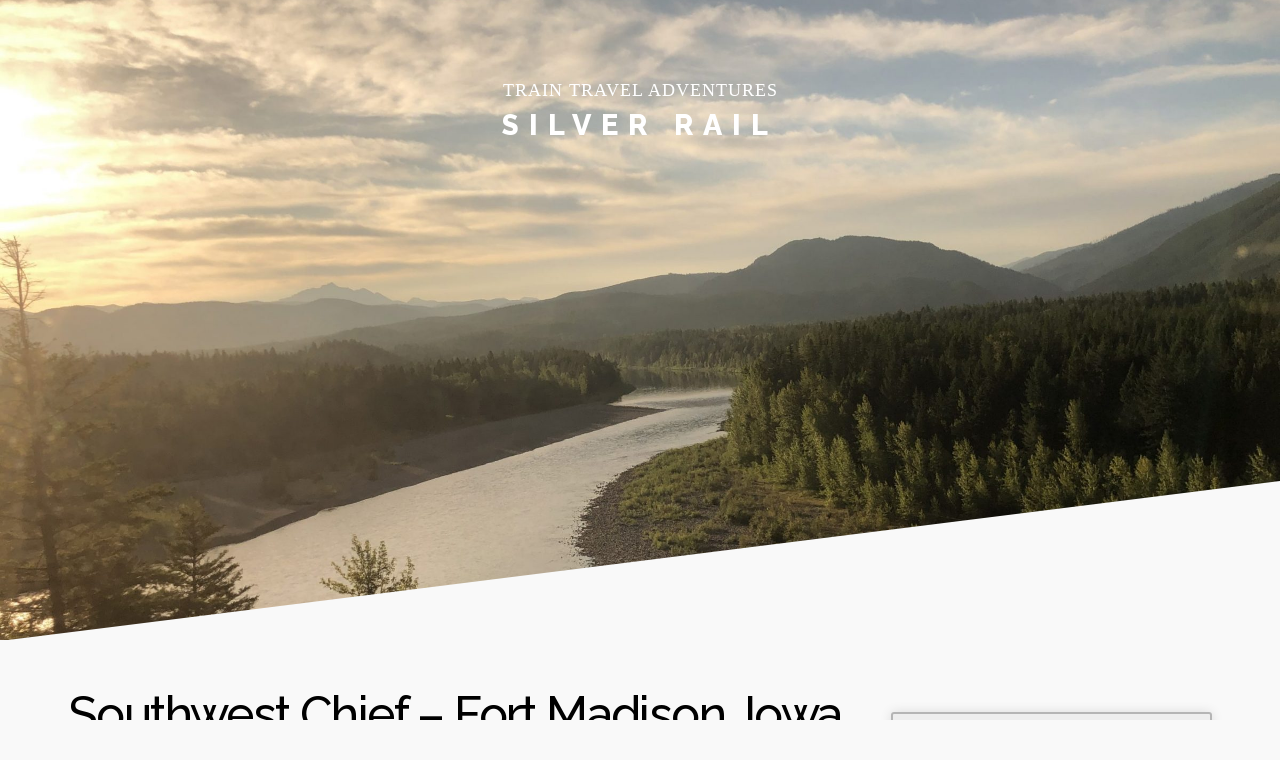

--- FILE ---
content_type: text/html; charset=UTF-8
request_url: https://silverrail.net/southwest-chief-fort-madison-iowa
body_size: 23105
content:
<!DOCTYPE html>

<html class="no-js" lang="en-US">

<head>

	<meta charset="UTF-8">
	<meta name="viewport" content="width=device-width, initial-scale=1">
	<link rel="profile" href="http://gmpg.org/xfn/11">

	<title>Southwest Chief &#8211; Fort Madison, Iowa &#8211; Silver Rail</title>
<link rel='dns-prefetch' href='//www.googletagmanager.com' />
<link rel='dns-prefetch' href='//use.fontawesome.com' />
<link rel='dns-prefetch' href='//fonts.googleapis.com' />
<link rel='dns-prefetch' href='//s.w.org' />
<link rel='dns-prefetch' href='//pagead2.googlesyndication.com' />
<link rel="alternate" type="application/rss+xml" title="Silver Rail &raquo; Feed" href="https://silverrail.net/feed" />
<link rel="alternate" type="application/rss+xml" title="Silver Rail &raquo; Comments Feed" href="https://silverrail.net/comments/feed" />
<link rel="alternate" type="text/calendar" title="Silver Rail &raquo; iCal Feed" href="https://silverrail.net/events/?ical=1" />
<link rel="alternate" type="application/rss+xml" title="Silver Rail &raquo; Southwest Chief &#8211; Fort Madison, Iowa Comments Feed" href="https://silverrail.net/southwest-chief-fort-madison-iowa/feed" />
		<script type="text/javascript">
			window._wpemojiSettings = {"baseUrl":"https:\/\/s.w.org\/images\/core\/emoji\/13.0.1\/72x72\/","ext":".png","svgUrl":"https:\/\/s.w.org\/images\/core\/emoji\/13.0.1\/svg\/","svgExt":".svg","source":{"concatemoji":"https:\/\/silverrail.net\/wp-includes\/js\/wp-emoji-release.min.js?ver=5.6.16"}};
			!function(e,a,t){var n,r,o,i=a.createElement("canvas"),p=i.getContext&&i.getContext("2d");function s(e,t){var a=String.fromCharCode;p.clearRect(0,0,i.width,i.height),p.fillText(a.apply(this,e),0,0);e=i.toDataURL();return p.clearRect(0,0,i.width,i.height),p.fillText(a.apply(this,t),0,0),e===i.toDataURL()}function c(e){var t=a.createElement("script");t.src=e,t.defer=t.type="text/javascript",a.getElementsByTagName("head")[0].appendChild(t)}for(o=Array("flag","emoji"),t.supports={everything:!0,everythingExceptFlag:!0},r=0;r<o.length;r++)t.supports[o[r]]=function(e){if(!p||!p.fillText)return!1;switch(p.textBaseline="top",p.font="600 32px Arial",e){case"flag":return s([127987,65039,8205,9895,65039],[127987,65039,8203,9895,65039])?!1:!s([55356,56826,55356,56819],[55356,56826,8203,55356,56819])&&!s([55356,57332,56128,56423,56128,56418,56128,56421,56128,56430,56128,56423,56128,56447],[55356,57332,8203,56128,56423,8203,56128,56418,8203,56128,56421,8203,56128,56430,8203,56128,56423,8203,56128,56447]);case"emoji":return!s([55357,56424,8205,55356,57212],[55357,56424,8203,55356,57212])}return!1}(o[r]),t.supports.everything=t.supports.everything&&t.supports[o[r]],"flag"!==o[r]&&(t.supports.everythingExceptFlag=t.supports.everythingExceptFlag&&t.supports[o[r]]);t.supports.everythingExceptFlag=t.supports.everythingExceptFlag&&!t.supports.flag,t.DOMReady=!1,t.readyCallback=function(){t.DOMReady=!0},t.supports.everything||(n=function(){t.readyCallback()},a.addEventListener?(a.addEventListener("DOMContentLoaded",n,!1),e.addEventListener("load",n,!1)):(e.attachEvent("onload",n),a.attachEvent("onreadystatechange",function(){"complete"===a.readyState&&t.readyCallback()})),(n=t.source||{}).concatemoji?c(n.concatemoji):n.wpemoji&&n.twemoji&&(c(n.twemoji),c(n.wpemoji)))}(window,document,window._wpemojiSettings);
		</script>
		<!-- silverrail.net is managing ads with Advanced Ads 1.29.1 – https://wpadvancedads.com/ --><script id="silve-ready">
			window.advanced_ads_ready=function(e,a){a=a||"complete";var d=function(e){return"interactive"===a?"loading"!==e:"complete"===e};d(document.readyState)?e():document.addEventListener("readystatechange",(function(a){d(a.target.readyState)&&e()}),{once:"interactive"===a})},window.advanced_ads_ready_queue=window.advanced_ads_ready_queue||[];		</script>
		<style type="text/css">
img.wp-smiley,
img.emoji {
	display: inline !important;
	border: none !important;
	box-shadow: none !important;
	height: 1em !important;
	width: 1em !important;
	margin: 0 .07em !important;
	vertical-align: -0.1em !important;
	background: none !important;
	padding: 0 !important;
}
</style>
	<link rel='stylesheet' id='organic-profile-block-fontawesome-css'  href='https://silverrail.net/wp-content/plugins/organic-profile-block/block/profile/font-awesome.css?ver=4.7.0' type='text/css' media='all' />
<link rel='stylesheet' id='sb_instagram_styles-css'  href='https://silverrail.net/wp-content/plugins/instagram-feed/css/sbi-styles.min.css?ver=2.9.5' type='text/css' media='all' />
<link rel='stylesheet' id='wp-block-library-css'  href='https://silverrail.net/wp-includes/css/dist/block-library/style.min.css?ver=5.6.16' type='text/css' media='all' />
<link rel='stylesheet' id='organic-profile-block-frontend-style-css'  href='https://silverrail.net/wp-content/plugins/organic-profile-block/block/profile/style.css?ver=1626073207' type='text/css' media='all' />
<link rel='stylesheet' id='advanced-page-visit-counter-css'  href='https://silverrail.net/wp-content/plugins/advanced-page-visit-counter/public/css/advanced-page-visit-counter-public.css?ver=5.0.5' type='text/css' media='all' />
<link rel='stylesheet' id='bbp-default-css'  href='https://silverrail.net/wp-content/plugins/bbpress/templates/default/css/bbpress.min.css?ver=2.6.6' type='text/css' media='all' />
<link rel='stylesheet' id='SFSImainCss-css'  href='https://silverrail.net/wp-content/plugins/ultimate-social-media-icons/css/sfsi-style.css?ver=5.6.16' type='text/css' media='all' />
<link rel='stylesheet' id='usp_style-css'  href='https://silverrail.net/wp-content/plugins/user-submitted-posts/resources/usp.css?ver=20210719' type='text/css' media='all' />
<link rel='stylesheet' id='ppress-frontend-css'  href='https://silverrail.net/wp-content/plugins/wp-user-avatar/assets/css/frontend.min.css?ver=3.2.2' type='text/css' media='all' />
<link rel='stylesheet' id='ppress-flatpickr-css'  href='https://silverrail.net/wp-content/plugins/wp-user-avatar/assets/flatpickr/flatpickr.min.css?ver=3.2.2' type='text/css' media='all' />
<link rel='stylesheet' id='ppress-select2-css'  href='https://silverrail.net/wp-content/plugins/wp-user-avatar/assets/select2/select2.min.css?ver=5.6.16' type='text/css' media='all' />
<link rel='stylesheet' id='ez-icomoon-css'  href='https://silverrail.net/wp-content/plugins/easy-table-of-contents/vendor/icomoon/style.min.css?ver=2.0.17' type='text/css' media='all' />
<link rel='stylesheet' id='ez-toc-css'  href='https://silverrail.net/wp-content/plugins/easy-table-of-contents/assets/css/screen.min.css?ver=2.0.17' type='text/css' media='all' />
<style id='ez-toc-inline-css' type='text/css'>
div#ez-toc-container p.ez-toc-title {font-size: 120%;}div#ez-toc-container p.ez-toc-title {font-weight: 500;}div#ez-toc-container ul li {font-size: 95%;}
</style>
<link rel='stylesheet' id='hfe-style-css'  href='https://silverrail.net/wp-content/plugins/header-footer-elementor/assets/css/header-footer-elementor.css?ver=1.6.4' type='text/css' media='all' />
<link rel='stylesheet' id='elementor-icons-css'  href='https://silverrail.net/wp-content/plugins/elementor/assets/lib/eicons/css/elementor-icons.min.css?ver=5.13.0' type='text/css' media='all' />
<link rel='stylesheet' id='elementor-frontend-legacy-css'  href='https://silverrail.net/wp-content/plugins/elementor/assets/css/frontend-legacy.min.css?ver=3.4.7' type='text/css' media='all' />
<link rel='stylesheet' id='elementor-frontend-css'  href='https://silverrail.net/wp-content/plugins/elementor/assets/css/frontend.min.css?ver=3.4.7' type='text/css' media='all' />
<style id='elementor-frontend-inline-css' type='text/css'>
@font-face{font-family:eicons;src:url(https://silverrail.net/wp-content/plugins/elementor/assets/lib/eicons/fonts/eicons.eot?5.10.0);src:url(https://silverrail.net/wp-content/plugins/elementor/assets/lib/eicons/fonts/eicons.eot?5.10.0#iefix) format("embedded-opentype"),url(https://silverrail.net/wp-content/plugins/elementor/assets/lib/eicons/fonts/eicons.woff2?5.10.0) format("woff2"),url(https://silverrail.net/wp-content/plugins/elementor/assets/lib/eicons/fonts/eicons.woff?5.10.0) format("woff"),url(https://silverrail.net/wp-content/plugins/elementor/assets/lib/eicons/fonts/eicons.ttf?5.10.0) format("truetype"),url(https://silverrail.net/wp-content/plugins/elementor/assets/lib/eicons/fonts/eicons.svg?5.10.0#eicon) format("svg");font-weight:400;font-style:normal}
</style>
<link rel='stylesheet' id='elementor-post-414-css'  href='https://silverrail.net/wp-content/uploads/elementor/css/post-414.css?ver=1636097919' type='text/css' media='all' />
<link rel='stylesheet' id='elementor-global-css'  href='https://silverrail.net/wp-content/uploads/elementor/css/global.css?ver=1636097919' type='text/css' media='all' />
<link rel='stylesheet' id='profile-lite-style-css'  href='https://silverrail.net/wp-content/themes/profile-lite/style.css?ver=1.0' type='text/css' media='all' />
<link rel='stylesheet' id='profile-lite-style-conditionals-css'  href='https://silverrail.net/wp-content/themes/profile-lite/css/style-conditionals.css?ver=1.0' type='text/css' media='all' />
<link rel='stylesheet' id='profile-lite-style-mobile-css'  href='https://silverrail.net/wp-content/themes/profile-lite/css/style-mobile.css?ver=1.0' type='text/css' media='all' />
<link rel='stylesheet' id='font-awesome-css'  href='https://silverrail.net/wp-content/plugins/elementor/assets/lib/font-awesome/css/font-awesome.min.css?ver=4.7.0' type='text/css' media='all' />
<link crossorigin="anonymous" rel='stylesheet' id='profile-lite-fonts-css'  href='//fonts.googleapis.com/css?family=Raleway%3A400%2C200%2C300%2C800%2C700%2C500%2C600%2C900%2C100%7CRoboto%3A300%2C300i%2C400%2C400i%2C700%2C700i%7CRoboto+Slab%3A300%2C400%2C700%7CRoboto+Slab%3A300%2C400%2C700&#038;subset=latin%2Clatin-ext&#038;ver=1.0' type='text/css' media='all' />
<link rel='stylesheet' id='recent-posts-widget-with-thumbnails-public-style-css'  href='https://silverrail.net/wp-content/plugins/recent-posts-widget-with-thumbnails/public.css?ver=7.1.1' type='text/css' media='all' />
<link rel='stylesheet' id='ngg_trigger_buttons-css'  href='https://silverrail.net/wp-content/plugins/nextgen-gallery/products/photocrati_nextgen/modules/nextgen_gallery_display/static/trigger_buttons.css?ver=3.17' type='text/css' media='all' />
<link rel='stylesheet' id='simplelightbox-0-css'  href='https://silverrail.net/wp-content/plugins/nextgen-gallery/products/photocrati_nextgen/modules/lightbox/static/simplelightbox/simple-lightbox.css?ver=3.17' type='text/css' media='all' />
<link rel='stylesheet' id='fontawesome_v4_shim_style-css'  href='https://use.fontawesome.com/releases/v5.3.1/css/v4-shims.css?ver=5.6.16' type='text/css' media='all' />
<link rel='stylesheet' id='fontawesome-css'  href='https://use.fontawesome.com/releases/v5.3.1/css/all.css?ver=5.6.16' type='text/css' media='all' />
<link rel='stylesheet' id='nextgen_basic_thumbnails_style-css'  href='https://silverrail.net/wp-content/plugins/nextgen-gallery/products/photocrati_nextgen/modules/nextgen_basic_gallery/static/thumbnails/nextgen_basic_thumbnails.css?ver=3.17' type='text/css' media='all' />
<link rel='stylesheet' id='nextgen_pagination_style-css'  href='https://silverrail.net/wp-content/plugins/nextgen-gallery/products/photocrati_nextgen/modules/nextgen_pagination/static/style.css?ver=3.17' type='text/css' media='all' />
<link rel='stylesheet' id='nextgen_widgets_style-css'  href='https://silverrail.net/wp-content/plugins/nextgen-gallery/products/photocrati_nextgen/modules/widget/static/widgets.css?ver=3.17' type='text/css' media='all' />
<link rel='stylesheet' id='nextgen_basic_slideshow_style-css'  href='https://silverrail.net/wp-content/plugins/nextgen-gallery/products/photocrati_nextgen/modules/nextgen_basic_gallery/static/slideshow/ngg_basic_slideshow.css?ver=3.17' type='text/css' media='all' />
<link crossorigin="anonymous" rel='stylesheet' id='google-fonts-1-css'  href='https://fonts.googleapis.com/css?family=Roboto%3A100%2C100italic%2C200%2C200italic%2C300%2C300italic%2C400%2C400italic%2C500%2C500italic%2C600%2C600italic%2C700%2C700italic%2C800%2C800italic%2C900%2C900italic%7CRoboto+Slab%3A100%2C100italic%2C200%2C200italic%2C300%2C300italic%2C400%2C400italic%2C500%2C500italic%2C600%2C600italic%2C700%2C700italic%2C800%2C800italic%2C900%2C900italic&#038;display=auto&#038;ver=5.6.16' type='text/css' media='all' />
<link rel='stylesheet' id='nggallery-css'  href='https://silverrail.net/wp-content/ngg_styles/nggallery.css?ver=3.17' type='text/css' media='all' />
<script type='text/javascript' src='https://silverrail.net/wp-content/plugins/1and1-wordpress-assistant/js/cookies.js?ver=5.6.16' id='1and1-wp-cookies-js'></script>
<script type='text/javascript' src='https://silverrail.net/wp-includes/js/jquery/jquery.min.js?ver=3.5.1' id='jquery-core-js'></script>
<script type='text/javascript' src='https://silverrail.net/wp-includes/js/jquery/jquery-migrate.min.js?ver=3.3.2' id='jquery-migrate-js'></script>
<script type='text/javascript' id='advanced-page-visit-counter-js-extra'>
/* <![CDATA[ */
var apvc_rest = {"ap_rest_url":"https:\/\/silverrail.net\/wp-json\/","wp_rest":"9b0661fc20","ap_cpt":"post"};
/* ]]> */
</script>
<script type='text/javascript' src='https://silverrail.net/wp-content/plugins/advanced-page-visit-counter/public/js/advanced-page-visit-counter-public.js?ver=5.0.5' id='advanced-page-visit-counter-js'></script>
<script type='text/javascript' src='https://silverrail.net/wp-content/plugins/user-submitted-posts/resources/jquery.cookie.js?ver=20210719' id='usp_cookie-js'></script>
<script type='text/javascript' src='https://silverrail.net/wp-content/plugins/user-submitted-posts/resources/jquery.parsley.min.js?ver=20210719' id='usp_parsley-js'></script>
<script type='text/javascript' id='usp_core-js-before'>
var usp_custom_field = "usp_custom_field"; var usp_custom_checkbox = "usp_custom_checkbox"; var usp_case_sensitivity = "false"; var usp_challenge_response = "2"; var usp_min_images = 0; var usp_max_images = 1; var usp_parsley_error = "Incorrect response."; var usp_multiple_cats = 0; var usp_existing_tags = 0; var usp_recaptcha_disp = "hide"; var usp_recaptcha_vers = 2; var usp_recaptcha_key = ""; 
</script>
<script type='text/javascript' src='https://silverrail.net/wp-content/plugins/user-submitted-posts/resources/jquery.usp.core.js?ver=20210719' id='usp_core-js'></script>
<script type='text/javascript' src='https://silverrail.net/wp-content/plugins/wp-user-avatar/assets/flatpickr/flatpickr.min.js?ver=5.6.16' id='ppress-flatpickr-js'></script>
<script type='text/javascript' src='https://silverrail.net/wp-content/plugins/wp-user-avatar/assets/select2/select2.min.js?ver=5.6.16' id='ppress-select2-js'></script>

<!-- Google Analytics snippet added by Site Kit -->
<script type='text/javascript' src='https://www.googletagmanager.com/gtag/js?id=UA-183601807-1' id='google_gtagjs-js' async></script>
<script type='text/javascript' id='google_gtagjs-js-after'>
window.dataLayer = window.dataLayer || [];function gtag(){dataLayer.push(arguments);}
gtag('set', 'linker', {"domains":["silverrail.net"]} );
gtag("js", new Date());
gtag("set", "developer_id.dZTNiMT", true);
gtag("config", "UA-183601807-1", {"anonymize_ip":true});
</script>

<!-- End Google Analytics snippet added by Site Kit -->
<script type='text/javascript' id='photocrati_ajax-js-extra'>
/* <![CDATA[ */
var photocrati_ajax = {"url":"https:\/\/silverrail.net\/index.php?photocrati_ajax=1","wp_home_url":"https:\/\/silverrail.net","wp_site_url":"https:\/\/silverrail.net","wp_root_url":"https:\/\/silverrail.net","wp_plugins_url":"https:\/\/silverrail.net\/wp-content\/plugins","wp_content_url":"https:\/\/silverrail.net\/wp-content","wp_includes_url":"https:\/\/silverrail.net\/wp-includes\/","ngg_param_slug":"nggallery"};
/* ]]> */
</script>
<script type='text/javascript' src='https://silverrail.net/wp-content/plugins/nextgen-gallery/products/photocrati_nextgen/modules/ajax/static/ajax.min.js?ver=3.17' id='photocrati_ajax-js'></script>
<script type='text/javascript' src='https://silverrail.net/wp-content/plugins/nextgen-gallery/products/photocrati_nextgen/modules/nextgen_basic_gallery/static/thumbnails/nextgen_basic_thumbnails.js?ver=3.17' id='photocrati-nextgen_basic_thumbnails-js'></script>
<script type='text/javascript' src='https://use.fontawesome.com/releases/v5.3.1/js/v4-shims.js?ver=5.3.1' id='fontawesome_v4_shim-js'></script>
<script type='text/javascript' defer integrity="sha384-kW+oWsYx3YpxvjtZjFXqazFpA7UP/MbiY4jvs+RWZo2+N94PFZ36T6TFkc9O3qoB" crossorigin="anonymous" data-auto-replace-svg="false" data-keep-original-source="false" data-search-pseudo-elements src='https://use.fontawesome.com/releases/v5.3.1/js/all.js?ver=5.3.1' id='fontawesome-js'></script>
<script type='text/javascript' src='https://silverrail.net/wp-content/plugins/nextgen-gallery/products/photocrati_nextgen/modules/nextgen_basic_gallery/static/thumbnails/ajax_pagination.js?ver=3.17' id='nextgen-basic-thumbnails-ajax-pagination-js'></script>
<link rel="https://api.w.org/" href="https://silverrail.net/wp-json/" /><link rel="alternate" type="application/json" href="https://silverrail.net/wp-json/wp/v2/posts/2681" /><link rel="EditURI" type="application/rsd+xml" title="RSD" href="https://silverrail.net/xmlrpc.php?rsd" />
<link rel="wlwmanifest" type="application/wlwmanifest+xml" href="https://silverrail.net/wp-includes/wlwmanifest.xml" /> 
<meta name="generator" content="WordPress 5.6.16" />
<link rel="canonical" href="https://silverrail.net/southwest-chief-fort-madison-iowa" />
<link rel='shortlink' href='https://silverrail.net/?p=2681' />
<link rel="alternate" type="application/json+oembed" href="https://silverrail.net/wp-json/oembed/1.0/embed?url=https%3A%2F%2Fsilverrail.net%2Fsouthwest-chief-fort-madison-iowa" />
<link rel="alternate" type="text/xml+oembed" href="https://silverrail.net/wp-json/oembed/1.0/embed?url=https%3A%2F%2Fsilverrail.net%2Fsouthwest-chief-fort-madison-iowa&#038;format=xml" />
			<script type="text/javascript">
				YCD_VERSION=2.21			</script>
		<meta name="generator" content="Site Kit by Google 1.44.0" /><meta name="follow.[base64]" content="puXrH8azUEbfx0qaRpb9"/><meta name="viewport" content="width=device-width, initial-scale=1"><meta name="tec-api-version" content="v1"><meta name="tec-api-origin" content="https://silverrail.net"><link rel="https://theeventscalendar.com/" href="https://silverrail.net/wp-json/tribe/events/v1/" />
<!-- Google AdSense snippet added by Site Kit -->
<meta name="google-adsense-platform-account" content="ca-host-pub-2644536267352236">
<meta name="google-adsense-platform-domain" content="sitekit.withgoogle.com">
<!-- End Google AdSense snippet added by Site Kit -->
<style type="text/css">.recentcomments a{display:inline !important;padding:0 !important;margin:0 !important;}</style><style type="text/css">.broken_link, a.broken_link {
	text-decoration: line-through;
}</style><link rel="amphtml" href="https://silverrail.net/southwest-chief-fort-madison-iowa/amp">
<!-- Google AdSense snippet added by Site Kit -->
<script  src="https://pagead2.googlesyndication.com/pagead/js/adsbygoogle.js?client=ca-pub-6902292013674874" crossorigin="anonymous"></script>

<!-- End Google AdSense snippet added by Site Kit -->
<link rel="icon" href="https://silverrail.net/wp-content/uploads/2020/11/cropped-92f4e7db-a4a2-44df-84cf-f5347638145b_200x200-32x32.png" sizes="32x32" />
<link rel="icon" href="https://silverrail.net/wp-content/uploads/2020/11/cropped-92f4e7db-a4a2-44df-84cf-f5347638145b_200x200-192x192.png" sizes="192x192" />
<link rel="apple-touch-icon" href="https://silverrail.net/wp-content/uploads/2020/11/cropped-92f4e7db-a4a2-44df-84cf-f5347638145b_200x200-180x180.png" />
<meta name="msapplication-TileImage" content="https://silverrail.net/wp-content/uploads/2020/11/cropped-92f4e7db-a4a2-44df-84cf-f5347638145b_200x200-270x270.png" />

	<style>

			#custom-header {
			background-image: url('https://silverrail.net/wp-content/uploads/2020/11/cropped-IMG_3879-scaled-1.jpg');
		}
	

	#wrapper .site-logo,
	#wrapper #custom-header::after {
		background-color: #f9f9f9 ;
	}

	#wrapper .site-title {
			}

	#wrapper .site-description {
			}

	</style>

			<style type="text/css" id="wp-custom-css">
			.content-area {
    margin-top: 0px;
    margin-right: auto;
    margin-bottom: 0px;
    margin-left: auto;
    max-width: 1088px;
}		</style>
			<!-- Fonts Plugin CSS - https://fontsplugin.com/ -->
	<style>
			</style>
	<!-- Fonts Plugin CSS -->
	
</head>

<body class="post-template-default single single-post postid-2681 single-format-standard tribe-no-js ehf-template-profile-lite ehf-stylesheet-profile-lite profile-desc-active profile-no-social-menu profile-no-img profile-header-active profile-header-video-inactive profile-singular profile-sidebar-1 profile-sidebar-active elementor-default elementor-kit-414 aa-prefix-silve-">


<!-- BEGIN #wrapper -->
<div id="wrapper">

	<!-- BEGIN #header -->
	<header id="header">

		<!-- BEGIN #header-info -->
		<div id="header-info">

			<div class="site-info">

									<p class="site-description">
						Train Travel Adventures					</p>
				
									<p class="site-title">
						<a href="https://silverrail.net/" rel="home">Silver Rail</a>
					</p>
				
			</div>

			<!-- BEGIN #nav-bar -->
			<div id="nav-bar">

			
			<!-- END #nav-bar -->
			</div>

		<!-- END #header-info -->
		</div>

		
		
			<!-- BEGIN #custom-header -->
			<div id="custom-header">

				<!-- BEGIN .row -->
				<div class="row">

					
					<div id="wp-custom-header" class="wp-custom-header"><img src="https://silverrail.net/wp-content/uploads/2020/11/cropped-IMG_3879-scaled-1.jpg" width="2400" height="1601" alt="Silver Rail" srcset="https://silverrail.net/wp-content/uploads/2020/11/cropped-IMG_3879-scaled-1.jpg 2400w, https://silverrail.net/wp-content/uploads/2020/11/cropped-IMG_3879-scaled-1-300x200.jpg 300w, https://silverrail.net/wp-content/uploads/2020/11/cropped-IMG_3879-scaled-1-1024x683.jpg 1024w, https://silverrail.net/wp-content/uploads/2020/11/cropped-IMG_3879-scaled-1-768x512.jpg 768w, https://silverrail.net/wp-content/uploads/2020/11/cropped-IMG_3879-scaled-1-1536x1025.jpg 1536w, https://silverrail.net/wp-content/uploads/2020/11/cropped-IMG_3879-scaled-1-2048x1366.jpg 2048w, https://silverrail.net/wp-content/uploads/2020/11/cropped-IMG_3879-scaled-1-1200x801.jpg 1200w" sizes="(max-width: 2400px) 100vw, 2400px" /></div>
				<!-- END .row -->
				</div>

			<!-- END #custom-header -->
			</div>

			
		
	<!-- END #header -->
	</header>

	<!-- BEGIN .container -->
	<main class="container" role="main">

<!-- BEGIN .post class -->
<div class="post-2681 post type-post status-publish format-standard hentry category-main" id="post-2681">

	


	<!-- BEGIN .row -->
	<div class="row">

		<!-- BEGIN .content -->
		<div class="content">

		
			<!-- BEGIN .eleven columns -->
			<section class="eleven columns">

				

	<!-- BEGIN .entry-content -->
	<article class="entry-content">

					<h1 class="entry-header">Southwest Chief &#8211; Fort Madison, Iowa</h1>
		
		<p><img loading="lazy" src="https://silverrail.net/wp-content/uploads/2023/09/IMG_1831.jpg" alt="" width="1500" height="1125" class="alignnone size-full wp-image-2682" srcset="https://silverrail.net/wp-content/uploads/2023/09/IMG_1831.jpg 1500w, https://silverrail.net/wp-content/uploads/2023/09/IMG_1831-300x225.jpg 300w, https://silverrail.net/wp-content/uploads/2023/09/IMG_1831-1024x768.jpg 1024w, https://silverrail.net/wp-content/uploads/2023/09/IMG_1831-768x576.jpg 768w, https://silverrail.net/wp-content/uploads/2023/09/IMG_1831-1200x900.jpg 1200w" sizes="(max-width: 1500px) 100vw, 1500px" /></p>

		
		
		<!-- BEGIN .post-meta -->
		<div class="post-meta">

			<!-- BEGIN .post-author -->
			<div class="post-author">
				<p class="align-left"><em><span class="posted-on">Posted: <a href="https://silverrail.net/southwest-chief-fort-madison-iowa" rel="bookmark"><time class="entry-date published" datetime="2023-07-05T21:52:14+00:00">July 5, 2023</time><time class="updated" datetime="2023-09-22T21:52:43+00:00">September 22, 2023</time></a></span> by</em> <a href="https://silverrail.net/author/ron" title="Posts by Are" rel="author">Are</a> <span class="author-avatar"><img data-del="avatar" src='https://silverrail.net/wp-content/uploads/2020/11/92f4e7db-a4a2-44df-84cf-f5347638145b_200x200-150x150.png' class='avatar pp-user-avatar avatar-28 photo ' height='28' width='28'/></span></p>
			<!-- END .post-author -->
			</div>

							<!-- BEGIN .post-taxonomy -->
				<div class="post-taxonomy">
					<p class="align-left">Category: <a href="https://silverrail.net/category/main" rel="category tag">Main Page</a><p>
									<!-- END .post-taxonomy -->
				</div>
			
			<!-- BEGIN .post-navigation -->
			<div class="post-navigation">
				<div class="previous-post"><i class="fa fa-angle-left"></i> <a href="https://silverrail.net/california-zephyr-radium-hot-springs-colorado" rel="prev">Previous Post</a></div>
				<div class="next-post"><a href="https://silverrail.net/train-stations-washington-d-c" rel="next">Next Post</a> <i class="fa fa-angle-right"></i></div>
			<!-- END .post-navigation -->
			</div>

		<!-- END .post-meta -->
		</div>

	<!-- END .entry-content -->
	</article>

					
<div id="comments" class="comments-wrapper">

	
	
	
		<div id="respond" class="comment-respond">
		<h3 id="reply-title" class="comment-reply-title">Leave a Reply <small><a rel="nofollow" id="cancel-comment-reply-link" href="/southwest-chief-fort-madison-iowa#respond" style="display:none;">Cancel reply</a></small></h3><p class="must-log-in">You must be <a href="https://silverrail.net/log-in?redirect_to=https%3A%2F%2Fsilverrail.net%2Fsouthwest-chief-fort-madison-iowa">logged in</a> to post a comment.</p>	</div><!-- #respond -->
	
</div><!-- #comments -->
		

			<!-- END .eleven columns -->
			</section>

			<!-- BEGIN .five columns -->
			<section class="five columns">

				

	<section class="sidebar profile-lite-bg-light">
			    <style type="text/css">
            #ycd-circle-459 {
                padding: 0px;
                box-sizing: border-box;
                display: inline-block;
            }
            #ycd-circle-459 h4 {
                font-size: 9px !important;
                margin-top: 0px !important;
                font-weight: normal !important;
                font-style: initial !important;
                font-family: Century Gothic !important;
            }
            #ycd-circle-459 span {
                font-size: 35px !important;
                margin-top: 0px !important;
                font-weight: bold !important;
                font-style: normal !important;
                font-family: inherit !important;
            }
            #ycd-circle-459 .textDiv_Years h4,
            #ycd-circle-459 .textDiv_Years span {
                color: #000000            }
            #ycd-circle-459 .textDiv_Months h4, 
            #ycd-circle-459 .textDiv_Months span {
                color: #000000            }
            #ycd-circle-459 .textDiv_Days h4, 
            #ycd-circle-459 .textDiv_Days span {
                color: #000000            }
            #ycd-circle-459 .textDiv_Hours h4,
            #ycd-circle-459 .textDiv_Hours span {
                color: #000000            }

            #ycd-circle-459 .textDiv_Minutes h4, 
            #ycd-circle-459 .textDiv_Minutes span {
                color: #000000            }
            #ycd-circle-459 .textDiv_Seconds h4,
            #ycd-circle-459 .textDiv_Seconds span {
                color: #000000            }
            .ycd-circle-459-wrapper {
                text-align: center;
            }
                    </style>
        <div class="ycd-all-content-wrapper ycd-countdown-content-wrapper-459"><div class="ycd-countdown-wrapper"><div class="ycd-circle-expiration-before-countdown" style="display: none"></div><div class="ycd-circle-before-countdown"><pre style="text-align: center;"><strong><em>Next Adventure Begins</em></strong></pre></div>        <div class="ycd-circle-459-wrapper ycd-circle-wrapper">
            <div id="ycd-circle-459" class="ycd-time-circle" data-options='{"id":459,"ycd-seconds":-60462466,"ycd-countdown-date-type":"dueDate","ycd-countdown-duration-days":"0","ycd-countdown-duration-hours":"0","ycd-countdown-duration-minutes":"0","ycd-countdown-duration-seconds":"30","ycd-countdown-save-duration":"","ycd-countdown-save-duration-each-user":"","ycd-date-time-picker":"2024-01-07 11:00","ycd-time-zone":"America\/Tijuana","ycd-countdown-restart":"","ycd-countdown-restart-hour":"1","isExpired":true,"animation":"smooth","direction":"Clockwise","fg_width":"0.1","bg_width":"1.2","start_angle":"0","count_past_zero":false,"circle_bg_color":"#60686F","use_background":"checked","ycd-count-up-from-end-date":"","ycd-schedule-time-zone":"Pacific\/Midway","startDay":null,"startDayNumber":null,"endDay":null,"endDayNumber":null,"currentDayNumber":null,"ycd-schedule-end-to":"","ycd-schedule-start-from":"","ycd-countdown-showing-limitation":"","ycd-countdown-expiration-time":"1","ycd-countdown-switch-number":"","time":{"Years":{"text":"Years","color":"#A52A2A","show":""},"Months":{"text":"Months","color":"#8A2BE2","show":""},"Days":{"text":"DAYS","color":"#FFCC66","show":"checked"},"Hours":{"text":"HOURS","color":"#99CCFF","show":"checked"},"Minutes":{"text":"MINUTES","color":"#BBFFBB","show":"checked"},"Seconds":{"text":"SECONDS","color":"#FF9999","show":"checked"}}}' data-all-options='{"ycd-countries-is":"is","ycd-countdown-date-type":"dueDate","ycd-date-time-picker":"2024-01-07 11:00","ycd-circle-time-zone":"America\/Tijuana","ycd-woo-time-zone":"Pacific\/Midway","ycd-woo-coupon-date":"","ycd-countdown-restart-hour":"1","ycd-countdown-duration-days":"0","ycd-countdown-duration-hours":"0","ycd-countdown-duration-minutes":"0","ycd-countdown-duration-seconds":"30","ycd-schedule-time-zone":"Pacific\/Midway","ycd-schedule-start-from":"","ycd-schedule-end-to":"","ycd-schedule2-time-zone":"Pacific\/Midway","ycd-schedule2-from":"","ycd-schedule2-to":"","ycd-schedule3-time-zone":"","ycd-schedule3-time":"","ycd-position-countdown":"top_center","ycd-display-settings":[{"key1":"select_settings","key3":[]}],"ycd-countdown-end-sound-url":"https:\/\/silverrail.net\/wp-content\/plugins\/countdown-builder\/lib\/alarm.mp3","ycd-custom-css":"","ycd-custom-js":"","ycd-subscribe-width":"100%","ycd-form-above-text":"Join Our Newsletter","ycd-form-input-text":"Enter your email here","ycd-form-submit-text":"Subscribe","ycd-form-submit-color":"#3274d1","ycd-subscribe-success-message":"Thanks for subscribing.","ycd-subscribe-error-message":"Invalid email address.","ycd-countdown-expire-behavior":"default","ycd-expire-text":"","ycd-expire-url":"","ycd-button-name":"Buy Now","ycd-button-width":"200px","ycd-button-height":"50px","ycd-button-border-width":"0px","ycd-button-border-radius":"5","ycd-button-margin-top":"0px","ycd-button-margin-right":"0px","ycd-button-margin-bottom":"0px","ycd-button-margin-left":"0px","ycd-button-opacity":"1","ycd-button-font-size":"14px","ycd-button-bg-color":"#4dba7a","ycd-button-color":"#ffffff","ycd-button-border-color":"","ycd-button-hover-animation-speed":"","ycd-button-hover-bg-color":"#4dba7a","ycd-button-hover-color":"#ffffff","ycd-countdown-button-behavior":"redirect","ycd-button-action-url":"https:\/\/silverrail.net","ycd-scroll-to-selector":"","ycd-animation-speed":"","ycd-download-url":"","ycd-download-name":"","ycd-button-copy-text":"","ycd-button-alert-text":"","ycd-date-progress-start-date":"2020-11-29 07:56","ycd-progress-width":"","ycd-progress-height":"","ycd-progress-main-color":"","ycd-progress-color":"","ycd-progress-text-color":"","ycd-text-font-size":"9","ycd-text-margin-top":"0","ycd-countdown-font-weight":"normal","ycd-countdown-font-style":"initial","ycd-text-font-family":"Century Gothic","ycd-countdown-number-size":"35","ycd-number-margin-top":"0","ycd-countdown-number-font-weight":"bold","ycd-countdown-number-font-style":"normal","ycd-countdown-number-font":"inherit","ycd-countdown-years-text":"Years","ycd-countdown-years-color":"#a52a2a","ycd-countdown-years-text-color":"#000000","ycd-countdown-months-text":"Months","ycd-countdown-months-color":"#8a2be2","ycd-countdown-months-text-color":"#000000","ycd-countdown-days":"on","ycd-countdown-days-text":"DAYS","ycd-countdown-days-color":"#ffcc66","ycd-countdown-days-text-color":"#000000","ycd-countdown-hours":"on","ycd-countdown-hours-text":"HOURS","ycd-countdown-hours-color":"#99ccff","ycd-countdown-hours-text-color":"#000000","ycd-countdown-minutes":"on","ycd-countdown-minutes-text":"MINUTES","ycd-countdown-minutes-color":"#bbffbb","ycd-countdown-minutes-text-color":"#000000","ycd-countdown-seconds":"on","ycd-countdown-seconds-text":"SECONDS","ycd-countdown-seconds-color":"#ff9999","ycd-countdown-seconds-text-color":"#000000","ycd-circle-alignment":"center","ycd-circle-animation":"smooth","ycd-countdown-width":"500","ycd-dimension-measure":"px","ycd-countdown-background-circle":"on","ycd-circle-bg-width":"1.2","ycd-countdown-bg-circle-color":"#60686f","ycd-countdown-direction":"Clockwise","ycd-circle-width":"0.1","ycd-circle-start-angle":"0","ycd-bg-image-size":"cover","ycd-bg-image-repeat":"no-repeat","ycd-bg-image-url":"","ycd-bg-video-url":"","ycd-countdown-content-click-url":"","ycd-countdown-expiration-time":"1","ycd-circle-showing-animation":"No effect","ycd-circle-showing-animation-speed":"1","ycd-circle-box-shadow-horizontal-length":"10","ycd-circle-box-shadow-vertical-length":"10","ycd-circle-box-blur-radius":"5","ycd-circle-box-spread-radius":"1","ycd-circle-box-shadow-color":"#ffffff","ycd-countdown-padding":"0","ycd-circle-countdown-before-countdown":"\u003Cpre style=\u0022text-align: center;\u0022\u003E\u003Cstrong\u003E\u003Cem\u003ENext Adventure Begins\u003C\/em\u003E\u003C\/strong\u003E\u003C\/pre\u003E","ycd-circle-countdown-after-countdown":"\u003Ch4 style=\u0022text-align: center;\u0022\u003E\u003Cspan style=\u0022color: #3366ff;\u0022\u003EComing Soon\u003C\/span\u003E\u003Cbr\u003E\u003Cspan style=\u0022color: #3366ff;\u0022\u003EPromotional Giveaways\u003C\/span\u003E\u003Cbr\u003E\u003Cspan style=\u0022font-size: 14pt;\u0022\u003E\u003Cem\u003E\u003Cspan style=\u0022font-size: 12pt;\u0022\u003E(Register &amp; Share Your Experience)\u003C\/span\u003E\u003Cbr\u003E*Free Trips*\u003C\/em\u003E\u003C\/span\u003E\u003Cbr\u003E\u003Cspan style=\u0022font-size: 14pt;\u0022\u003E\u003Cem\u003E*e-Gift Cards*\u003C\/em\u003E\u003C\/span\u003E\u003Cbr\u003E\u003Cspan style=\u0022font-size: 14pt;\u0022\u003E\u003Cem\u003E*Merchandise*\u003C\/em\u003E\u003C\/span\u003E\u003C\/h4\u003E","ycd-circle-countdown-expiration-before-countdown":"","ycd-circle-countdown-expiration-after-countdown":"","ycd-type":"circle","ycd-post-id":"459","id":459}' data-timer="0" style="background-image: url(); background-repeat: no-repeat; background-size: cover;  width: 500px; height: 100%; padding: 0; box-sizing: border-box; background-color: inherit"></div>
        </div>
		<div class="ycd-circle-expiration-after-countdown" data-key="" style="display: none"></div><div class="ycd-circle-after-countdown" data-key=""><h4 style="text-align: center;"><span style="color: #3366ff;">Coming Soon</span><br><span style="color: #3366ff;">Promotional Giveaways</span><br><span style="font-size: 14pt;"><em><span style="font-size: 12pt;">(Register &amp; Share Your Experience)</span><br>*Free Trips*</em></span><br><span style="font-size: 14pt;"><em>*e-Gift Cards*</em></span><br><span style="font-size: 14pt;"><em>*Merchandise*</em></span></h4></div></div></div><aside id="sfsi-widget-2" class="widget sfsi">		<div class="sfsi_widget" data-position="widget" style="display:flex;flex-wrap:wrap;justify-content: center">
			<div id='sfsi_wDiv'></div>
			<div class="norm_row sfsi_wDiv "  style="width:252px;position:absolute;;text-align:center"><div style='width:60px; height:60px;margin-left:3px;margin-bottom:5px; ' class='sfsi_wicons shuffeldiv ' ><div class='inerCnt'><a class=' sficn' data-effect='combo' target='_blank'  href='https://www.instagram.com/silverraildotnet/' id='sfsiid_instagram' style='opacity:0.6'  ><img data-pin-nopin='true' alt='Instagram' title='Instagram' src='https://silverrail.net/wp-content/plugins/ultimate-social-media-icons/images/icons_theme/glossy/glossy_instagram.png' width='60' height='60' style='' class='sfcm sfsi_wicon ' data-effect='combo'   /></a></div></div><div style='width:60px; height:60px;margin-left:3px;margin-bottom:5px; ' class='sfsi_wicons shuffeldiv ' ><div class='inerCnt'><a class=' sficn' data-effect='combo' target='_blank'  href='https://www.youtube.com/channel/UC9caJeJQ1TiTaN_FtDp_Htg/videos' id='sfsiid_youtube' style='opacity:0.6'  ><img data-pin-nopin='true' alt='YouTube' title='YouTube' src='https://silverrail.net/wp-content/plugins/ultimate-social-media-icons/images/icons_theme/glossy/glossy_youtube.png' width='60' height='60' style='' class='sfcm sfsi_wicon ' data-effect='combo'   /></a></div></div><div style='width:60px; height:60px;margin-left:3px;margin-bottom:5px; ' class='sfsi_wicons shuffeldiv ' ><div class='inerCnt'><a class=' sficn' data-effect='combo' target='_blank'  href='https://api.follow.it/widgets/icon/[base64]/OA==/' id='sfsiid_email' style='opacity:0.6'  ><img data-pin-nopin='true' alt='Follow by Email' title='Follow by Email' src='https://silverrail.net/wp-content/plugins/ultimate-social-media-icons/images/icons_theme/glossy/glossy_email.png' width='60' height='60' style='' class='sfcm sfsi_wicon ' data-effect='combo'   /></a></div></div></div ><div id="sfsi_holder" class="sfsi_holders" style="position: relative; float: left;width:100%;z-index:-1;"></div ><script>window.addEventListener("sfsi_functions_loaded", function() 
			{
				if (typeof sfsi_widget_set == "function") {
					sfsi_widget_set();
				}
			}); </script>			<div style="clear: both;"></div>
		</div>
	</aside><aside id="login_logout-3" class="widget widget_login_logout">
<!-- Powered by Login-Logout plugin v.3.8 wordpress.org/plugins/login-logout/ -->
<ul class="wrap_login_logout">
<li class="item_login"><a href="https://silverrail.net/log-in?redirect_to=https%3A%2F%2Fsilverrail.net">Log-In</a></li><li class="item_register"><a href="https://silverrail.net/sign-up">Register</a></li>
</ul>
</aside><aside id="sow-editor-2" class="widget widget_sow-editor"><div class="so-widget-sow-editor so-widget-sow-editor-base">
<div class="siteorigin-widget-tinymce textwidget">
	<p><em>Join<span style="color: #79b596;"><strong> 28719</strong></span> train enthusiasts who share interest in the journeys of trains. All aboard and safe travels.</em></p>
</div>
</div></aside><aside id="rss-2" class="widget widget_rss"><h3 class="widget-title"><a class="rsswidget" href="https://www.progressiverailroading.com/amtrak/articlenewsrss.asp"><img class="rss-widget-icon" style="border:0" width="14" height="14" src="https://silverrail.net/wp-includes/images/rss.png" alt="RSS" /></a> <a class="rsswidget" href="http://www.progressiverailroading.com/amtrak/">Amtrak Articles</a></h3><ul><li><a class='rsswidget' href='http://www.progressiverailroading.com/amtrak/news/Amtrak-restores-train-service-to-Lake-Shore-Limited-route--75887'>Amtrak restores train service to Lake Shore Limited route</a></li><li><a class='rsswidget' href='http://www.progressiverailroading.com/amtrak/news/Amtrak-ridership-grew-in-all-three-business-segments-in-FY25--75840'>Amtrak ridership grew in all three business segments in FY25</a></li><li><a class='rsswidget' href='http://www.progressiverailroading.com/amtrak/news/Amtrak-reports-record-ridership-revenue-for-FY25--75818'>Amtrak reports record ridership, revenue for FY25</a></li><li><a class='rsswidget' href='http://www.progressiverailroading.com/amtrak/news/Amtrak-advances-Boston-rail-yard-project-wraps-up-Wisconsin-station-upgrades--75764'>Amtrak advances Boston rail yard project, wraps up Wisconsin station upgrades</a></li><li><a class='rsswidget' href='http://www.progressiverailroading.com/amtrak/news/Amtrak-set-to-begin-705M-project-at-Ivy-City-rail-yard--75734'>Amtrak set to begin $705M project at Ivy City rail yard</a></li><li><a class='rsswidget' href='http://www.progressiverailroading.com/amtrak/news/Amtrak-San-Joaquins-route-rebranded-as-Gold-Runner--75719'>Amtrak San Joaquins route rebranded as &#039;Gold Runner&#039;</a></li><li><a class='rsswidget' href='http://www.progressiverailroading.com/amtrak/news/Amtrak-Duffy-report-progress-on-NYC-Penn-Station-project--75700'>Amtrak, Duffy report progress on NYC Penn Station project</a></li></ul></aside><aside id="search-2" class="widget widget_search">
<form method="get" id="searchform" class="clearfix" action="https://silverrail.net/" role="search">
	<label for="s" class="screen-reader-text">Search</label>
	<input type="text" class="field" name="s" value="" id="s" placeholder="Search &hellip;" />
	<input type="submit" class="submit" name="submit" id="searchsubmit" value="Search" />
</form>
</aside><aside id="nav_menu-6" class="widget widget_nav_menu"><h3 class="widget-title">North America</h3><div class="menu-north-america-container"><ul id="menu-north-america" class="menu"><li id="menu-item-1467" class="menu-item menu-item-type-post_type menu-item-object-page menu-item-1467"><a href="https://silverrail.net/usa">USA</a></li>
<li id="menu-item-1466" class="menu-item menu-item-type-post_type menu-item-object-page menu-item-1466"><a href="https://silverrail.net/canada">Canada</a></li>
<li id="menu-item-1465" class="menu-item menu-item-type-post_type menu-item-object-page menu-item-1465"><a href="https://silverrail.net/mexico">Mexico</a></li>
</ul></div></aside><aside id="nav_menu-9" class="widget widget_nav_menu"><h3 class="widget-title">European Regions</h3><div class="menu-european-regions-container"><ul id="menu-european-regions" class="menu"><li id="menu-item-92" class="menu-item menu-item-type-post_type menu-item-object-page menu-item-92"><a href="https://silverrail.net/united-kingdom">United Kingdom</a></li>
<li id="menu-item-93" class="menu-item menu-item-type-post_type menu-item-object-page menu-item-93"><a href="https://silverrail.net/france">France</a></li>
<li id="menu-item-94" class="menu-item menu-item-type-post_type menu-item-object-page menu-item-94"><a href="https://silverrail.net/germany">Germany</a></li>
<li id="menu-item-95" class="menu-item menu-item-type-post_type menu-item-object-page menu-item-95"><a href="https://silverrail.net/italy">Italy</a></li>
<li id="menu-item-96" class="menu-item menu-item-type-post_type menu-item-object-page menu-item-96"><a href="https://silverrail.net/spain">Spain</a></li>
<li id="menu-item-97" class="menu-item menu-item-type-post_type menu-item-object-page menu-item-97"><a href="https://silverrail.net/other-european-countries">Other European Countries</a></li>
</ul></div></aside><aside id="nav_menu-11" class="widget widget_nav_menu"><h3 class="widget-title">Asia &#038; Pacific Regions</h3><div class="menu-asia-pacific-regions-container"><ul id="menu-asia-pacific-regions" class="menu"><li id="menu-item-119" class="menu-item menu-item-type-post_type menu-item-object-page menu-item-119"><a href="https://silverrail.net/japan">Japan</a></li>
<li id="menu-item-120" class="menu-item menu-item-type-post_type menu-item-object-page menu-item-120"><a href="https://silverrail.net/china">China</a></li>
<li id="menu-item-303" class="menu-item menu-item-type-post_type menu-item-object-page menu-item-303"><a href="https://silverrail.net/south-korea">South Korea</a></li>
<li id="menu-item-121" class="menu-item menu-item-type-post_type menu-item-object-page menu-item-121"><a href="https://silverrail.net/thailand">Thailand</a></li>
<li id="menu-item-122" class="menu-item menu-item-type-post_type menu-item-object-page menu-item-122"><a href="https://silverrail.net/malaysia">Malaysia</a></li>
<li id="menu-item-123" class="menu-item menu-item-type-post_type menu-item-object-page menu-item-123"><a href="https://silverrail.net/singapore">Singapore</a></li>
<li id="menu-item-124" class="menu-item menu-item-type-post_type menu-item-object-page menu-item-124"><a href="https://silverrail.net/australia">Australia</a></li>
<li id="menu-item-125" class="menu-item menu-item-type-post_type menu-item-object-page menu-item-125"><a href="https://silverrail.net/new-zealand">New Zealand</a></li>
<li id="menu-item-126" class="menu-item menu-item-type-post_type menu-item-object-page menu-item-126"><a href="https://silverrail.net/other-asia-pacific-countries">Other Asia &#038; Pacific Countries</a></li>
</ul></div></aside>
		<aside id="recent-posts-2" class="widget widget_recent_entries">
		<h3 class="widget-title">Recent Posts</h3>
		<ul>
											<li>
					<a href="https://silverrail.net/california-zephyr-palisade-colorado">California Zephyr &#8211; Palisade, Colorado</a>
									</li>
											<li>
					<a href="https://silverrail.net/floridian-sandusky-bay-ohio">Floridian &#8211; Sandusky Bay, Ohio</a>
									</li>
											<li>
					<a href="https://silverrail.net/coast-starlight-gaviota-ca">Coast Starlight &#8211; Gaviota, CA</a>
									</li>
											<li>
					<a href="https://silverrail.net/empire-builder">Empire Builder &#8211; Pleasant Valley, WA (Columbia River)</a>
									</li>
											<li>
					<a href="https://silverrail.net/california-zephyr-colorado-4">California Zephyr &#8211; Colorado</a>
									</li>
					</ul>

		</aside><aside id="recent-comments-2" class="widget widget_recent_comments"><h3 class="widget-title">Recent Comments</h3><ul id="recentcomments"><li class="recentcomments"><span class="comment-author-link"><a href='http://www.silverrail.net' rel='external nofollow ugc' class='url'>Are</a></span> on <a href="https://silverrail.net/introduction#comment-1">Welcome Train Travelers</a></li></ul></aside><aside id="archives-2" class="widget widget_archive"><h3 class="widget-title">Archives</h3>
			<ul>
					<li><a href='https://silverrail.net/2025/02'>February 2025</a>&nbsp;(1)</li>
	<li><a href='https://silverrail.net/2025/01'>January 2025</a>&nbsp;(1)</li>
	<li><a href='https://silverrail.net/2024/09'>September 2024</a>&nbsp;(1)</li>
	<li><a href='https://silverrail.net/2024/06'>June 2024</a>&nbsp;(1)</li>
	<li><a href='https://silverrail.net/2024/05'>May 2024</a>&nbsp;(1)</li>
	<li><a href='https://silverrail.net/2024/03'>March 2024</a>&nbsp;(1)</li>
	<li><a href='https://silverrail.net/2024/02'>February 2024</a>&nbsp;(1)</li>
	<li><a href='https://silverrail.net/2024/01'>January 2024</a>&nbsp;(2)</li>
	<li><a href='https://silverrail.net/2023/12'>December 2023</a>&nbsp;(1)</li>
	<li><a href='https://silverrail.net/2023/11'>November 2023</a>&nbsp;(1)</li>
	<li><a href='https://silverrail.net/2023/10'>October 2023</a>&nbsp;(1)</li>
	<li><a href='https://silverrail.net/2023/09'>September 2023</a>&nbsp;(1)</li>
	<li><a href='https://silverrail.net/2023/08'>August 2023</a>&nbsp;(1)</li>
	<li><a href='https://silverrail.net/2023/07'>July 2023</a>&nbsp;(2)</li>
	<li><a href='https://silverrail.net/2023/04'>April 2023</a>&nbsp;(1)</li>
	<li><a href='https://silverrail.net/2023/02'>February 2023</a>&nbsp;(1)</li>
	<li><a href='https://silverrail.net/2022/12'>December 2022</a>&nbsp;(1)</li>
	<li><a href='https://silverrail.net/2022/11'>November 2022</a>&nbsp;(1)</li>
	<li><a href='https://silverrail.net/2022/10'>October 2022</a>&nbsp;(1)</li>
	<li><a href='https://silverrail.net/2022/09'>September 2022</a>&nbsp;(1)</li>
	<li><a href='https://silverrail.net/2022/08'>August 2022</a>&nbsp;(1)</li>
	<li><a href='https://silverrail.net/2022/07'>July 2022</a>&nbsp;(1)</li>
	<li><a href='https://silverrail.net/2022/06'>June 2022</a>&nbsp;(1)</li>
	<li><a href='https://silverrail.net/2022/05'>May 2022</a>&nbsp;(1)</li>
	<li><a href='https://silverrail.net/2022/04'>April 2022</a>&nbsp;(1)</li>
	<li><a href='https://silverrail.net/2022/02'>February 2022</a>&nbsp;(1)</li>
	<li><a href='https://silverrail.net/2021/12'>December 2021</a>&nbsp;(3)</li>
	<li><a href='https://silverrail.net/2021/11'>November 2021</a>&nbsp;(1)</li>
	<li><a href='https://silverrail.net/2021/10'>October 2021</a>&nbsp;(1)</li>
	<li><a href='https://silverrail.net/2021/09'>September 2021</a>&nbsp;(1)</li>
	<li><a href='https://silverrail.net/2021/08'>August 2021</a>&nbsp;(1)</li>
	<li><a href='https://silverrail.net/2021/07'>July 2021</a>&nbsp;(1)</li>
	<li><a href='https://silverrail.net/2021/06'>June 2021</a>&nbsp;(2)</li>
	<li><a href='https://silverrail.net/2021/05'>May 2021</a>&nbsp;(1)</li>
	<li><a href='https://silverrail.net/2021/04'>April 2021</a>&nbsp;(4)</li>
	<li><a href='https://silverrail.net/2021/01'>January 2021</a>&nbsp;(5)</li>
	<li><a href='https://silverrail.net/2020/12'>December 2020</a>&nbsp;(8)</li>
	<li><a href='https://silverrail.net/2020/11'>November 2020</a>&nbsp;(4)</li>
	<li><a href='https://silverrail.net/2020/10'>October 2020</a>&nbsp;(7)</li>
	<li><a href='https://silverrail.net/2020/09'>September 2020</a>&nbsp;(1)</li>
			</ul>

			</aside><aside id="wpforms-widget-2" class="widget wpforms-widget"><h3 class="widget-title">Contact Us</h3><div class="wpforms-container wpforms-container-full" id="wpforms-355"><form id="wpforms-form-355" class="wpforms-validate wpforms-form" data-formid="355" method="post" enctype="multipart/form-data" action="/southwest-chief-fort-madison-iowa" data-token="0c52e0c9dffc5a39fc907ba90d8bed8f"><noscript class="wpforms-error-noscript">Please enable JavaScript in your browser to complete this form.</noscript><div class="wpforms-field-container"><div id="wpforms-355-field_0-container" class="wpforms-field wpforms-field-name" data-field-id="0"><label class="wpforms-field-label" for="wpforms-355-field_0">Name <span class="wpforms-required-label">*</span></label><div class="wpforms-field-row wpforms-field-medium"><div class="wpforms-field-row-block wpforms-first wpforms-one-half"><input type="text" id="wpforms-355-field_0" class="wpforms-field-name-first wpforms-field-required" name="wpforms[fields][0][first]" required><label for="wpforms-355-field_0" class="wpforms-field-sublabel after ">First</label></div><div class="wpforms-field-row-block wpforms-one-half"><input type="text" id="wpforms-355-field_0-last" class="wpforms-field-name-last wpforms-field-required" name="wpforms[fields][0][last]" required><label for="wpforms-355-field_0-last" class="wpforms-field-sublabel after ">Last</label></div></div></div><div id="wpforms-355-field_1-container" class="wpforms-field wpforms-field-email" data-field-id="1"><label class="wpforms-field-label" for="wpforms-355-field_1">Email <span class="wpforms-required-label">*</span></label><input type="email" id="wpforms-355-field_1" class="wpforms-field-medium wpforms-field-required" name="wpforms[fields][1]" required></div><div id="wpforms-355-field_2-container" class="wpforms-field wpforms-field-textarea" data-field-id="2"><label class="wpforms-field-label" for="wpforms-355-field_2">Comment or Message <span class="wpforms-required-label">*</span></label><textarea id="wpforms-355-field_2" class="wpforms-field-medium wpforms-field-required" name="wpforms[fields][2]" required></textarea></div></div><div class="wpforms-recaptcha-container wpforms-is-recaptcha" ><div class="g-recaptcha" data-sitekey="6LcCQg4gAAAAAFNzKdlKMLg7GrUdEdLh5981Haol"></div><input type="text" name="g-recaptcha-hidden" class="wpforms-recaptcha-hidden" style="position:absolute!important;clip:rect(0,0,0,0)!important;height:1px!important;width:1px!important;border:0!important;overflow:hidden!important;padding:0!important;margin:0!important;" required></div><div class="wpforms-submit-container" ><input type="hidden" name="wpforms[id]" value="355"><input type="hidden" name="wpforms[author]" value="1"><input type="hidden" name="wpforms[post_id]" value="2681"><button type="submit" name="wpforms[submit]" class="wpforms-submit " id="wpforms-submit-355" value="wpforms-submit" aria-live="assertive" data-alt-text="Sending..." data-submit-text="Submit">Submit</button></div></form></div>  <!-- .wpforms-container --></aside><aside class="widget silve-widget"><div style="margin-left: auto; margin-right: auto; text-align: center; " id="silve-714175641"><iframe src="//rcm-na.amazon-adsystem.com/e/cm?o=1&p=14&l=ur1&category=prime_up&banner=19GK7XNMVT6MBGR7FV02&f=ifr&linkID=d39878927debb757ce813c2d1bc37d5b&t=traintravel-20&tracking_id=traintravel-20" width="160" height="500" scrolling="no" border="0" marginwidth="0" style="border:none;" frameborder="0"></iframe>
<iframe src="//rcm-na.amazon-adsystem.com/e/cm?o=1&p=12&l=ur1&category=amzn_biz_bounty&banner=0K3WH19RMBH6B504RGG2&f=ifr&linkID=898163df013c2d2b989b6f86c2fa37b1&t=traintravel-20&tracking_id=traintravel-20" width="300" height="250" scrolling="no" border="0" marginwidth="0" style="border:none;" frameborder="0"></iframe>
<iframe src="//rcm-na.amazon-adsystem.com/e/cm?o=1&p=22&l=ur1&category=amzn_music_bounty&banner=0SEQHTMFMC0J6SW13TG2&f=ifr&linkID=3b067a7d5e547914699a532e76a1517e&t=traintravel-20&tracking_id=traintravel-20" width="250" height="250" scrolling="no" border="0" marginwidth="0" style="border:none;" frameborder="0" target="_blank" ></iframe>
<iframe src="//rcm-na.amazon-adsystem.com/e/cm?o=1&p=9&l=ez&f=ifr&linkID=dd73a0c9e47bae67d75718ca92ccc4b5&t=traintravel-20&tracking_id=traintravel-20" width="180" height="150" scrolling="no" border="0" marginwidth="0" style="border:none;" frameborder="0"></iframe>


</div></aside><aside class="widget silve-widget"><div style="margin-left: auto; margin-right: auto; text-align: center; " id="silve-754724933"><p><a href="https://www.referyourchasecard.com/18/GBSLM9PIIE" target="_blank" rel="noopener noreferrer"><img loading="lazy" class="wp-image-373 aligncenter" src="https://silverrail.net/wp-content/uploads/2020/11/freedom_unlimited_card.png" alt="" width="225" height="141"></a>*Earn a $200 bonus plus 5%<br />
&nbsp;cash back grocery store offer<br />
*Earn 3% cash back on dining &amp;<br />
&nbsp;drugstores<br />
*No Annual Fee</p>
</div></aside><aside class="widget silve-widget"><div style="margin-left: auto; margin-right: auto; text-align: center; " id="silve-1223999330"><a href="https://www.rakuten.com/r/ORDERS722?eeid=28187" target="_blank"><img src="https://silverrail.net/wp-content/uploads/2020/11/rakuten-1-e1610932113118.jpg" alt=""  width="300" height="400"  style="display: inline-block;" /></a></div></aside><aside id="media_image-3" class="widget widget_media_image"><a href="https://silverrail.net/"><img width="891" height="200" src="https://silverrail.net/wp-content/uploads/2022/05/logo-chromatic10.png" class="image wp-image-2360  attachment-full size-full" alt="" loading="lazy" style="max-width: 100%; height: auto;" srcset="https://silverrail.net/wp-content/uploads/2022/05/logo-chromatic10.png 891w, https://silverrail.net/wp-content/uploads/2022/05/logo-chromatic10-300x67.png 300w, https://silverrail.net/wp-content/uploads/2022/05/logo-chromatic10-768x172.png 768w" sizes="(max-width: 891px) 100vw, 891px" /></a></aside>	</section>


			<!-- END .five columns -->
			</section>

		
		<!-- END .content -->
		</div>

	<!-- END .row -->
	</div>

<!-- END .post class -->
</div>


<!-- END .container -->
</main>

<!-- BEGIN .footer -->
<footer class="footer" role="contentinfo">

	
	<!-- BEGIN .row -->
	<div class="row">

		<!-- BEGIN .content -->
		<div class="content">

			<!-- BEGIN .footer-information -->
			<div class="footer-information">

				<div 					class="align-left"
				>

					<p>Copyright &copy; 2025 &middot; All Rights Reserved &middot; Silver Rail</p>

			

				</div>

				
			<!-- END .footer-information -->
			</div>

		<!-- END .content -->
		</div>

	<!-- END .row -->
	</div>

<!-- END .footer -->
</footer>

<!-- END #wrapper -->
</div>

<script>
window.addEventListener('sfsi_functions_loaded', function() {
    if (typeof sfsi_responsive_toggle == 'function') {
        sfsi_responsive_toggle(0);
        // console.log('sfsi_responsive_toggle');

    }
})
</script>
    <script>
        window.addEventListener('sfsi_functions_loaded', function() {
            if (typeof sfsi_plugin_version == 'function') {
                sfsi_plugin_version(2.63);
            }
        });

        function sfsi_processfurther(ref) {
            var feed_id = '[base64]';
            var feedtype = 8;
            var email = jQuery(ref).find('input[name="email"]').val();
            var filter = /^([a-zA-Z0-9_\.\-])+\@(([a-zA-Z0-9\-])+\.)+([a-zA-Z0-9]{2,4})+$/;
            if ((email != "Enter your email") && (filter.test(email))) {
                if (feedtype == "8") {
                    var url = "https://api.follow.it/subscription-form/" + feed_id + "/" + feedtype;
                    window.open(url, "popupwindow", "scrollbars=yes,width=1080,height=760");
                    return true;
                }
            } else {
                alert("Please enter email address");
                jQuery(ref).find('input[name="email"]').focus();
                return false;
            }
        }
    </script>
    <style type="text/css" aria-selected="true">
        .sfsi_subscribe_Popinner {
            width: 100% !important;

            height: auto !important;

            padding: 18px 0px !important;

            background-color: #ffffff !important;

        }

        .sfsi_subscribe_Popinner form {

            margin: 0 20px !important;

        }

        .sfsi_subscribe_Popinner h5 {

            font-family: Helvetica,Arial,sans-serif !important;

            font-weight: bold !important;

            color: #000000 !important;

            font-size: 16px !important;

            text-align: center !important;

            margin: 0 0 10px !important;

            padding: 0 !important;

        }

        .sfsi_subscription_form_field {

            margin: 5px 0 !important;

            width: 100% !important;

            display: inline-flex;

            display: -webkit-inline-flex;

        }

        .sfsi_subscription_form_field input {

            width: 100% !important;

            padding: 10px 0px !important;

        }

        .sfsi_subscribe_Popinner input[type=email] {

            font-family: Helvetica,Arial,sans-serif !important;

            font-style: normal !important;

            color: #000000 !important;

            font-size: 14px !important;

            text-align: center !important;

        }

        .sfsi_subscribe_Popinner input[type=email]::-webkit-input-placeholder {

            font-family: Helvetica,Arial,sans-serif !important;

            font-style: normal !important;

            color: #000000 !important;

            font-size: 14px !important;

            text-align: center !important;

        }

        .sfsi_subscribe_Popinner input[type=email]:-moz-placeholder {
            /* Firefox 18- */

            font-family: Helvetica,Arial,sans-serif !important;

            font-style: normal !important;

            color: #000000 !important;

            font-size: 14px !important;

            text-align: center !important;

        }

        .sfsi_subscribe_Popinner input[type=email]::-moz-placeholder {
            /* Firefox 19+ */

            font-family: Helvetica,Arial,sans-serif !important;

            font-style: normal !important;

            color: #000000 !important;

            font-size: 14px !important;

            text-align: center !important;

        }

        .sfsi_subscribe_Popinner input[type=email]:-ms-input-placeholder {

            font-family: Helvetica,Arial,sans-serif !important;

            font-style: normal !important;

            color: #000000 !important;

            font-size: 14px !important;

            text-align: center !important;

        }

        .sfsi_subscribe_Popinner input[type=submit] {

            font-family: Helvetica,Arial,sans-serif !important;

            font-weight: bold !important;

            color: #000000 !important;

            font-size: 16px !important;

            text-align: center !important;

            background-color: #dedede !important;

        }

        .sfsi_shortcode_container {
            float: left;
        }

        .sfsi_shortcode_container .norm_row .sfsi_wDiv {
            position: relative !important;
        }

        .sfsi_shortcode_container .sfsi_holders {
            display: none;
        }

            </style>

		<script>
		( function ( body ) {
			'use strict';
			body.className = body.className.replace( /\btribe-no-js\b/, 'tribe-js' );
		} )( document.body );
		</script>
		<!-- Instagram Feed JS -->
<script type="text/javascript">
var sbiajaxurl = "https://silverrail.net/wp-admin/admin-ajax.php";
</script>
<script> /* <![CDATA[ */var tribe_l10n_datatables = {"aria":{"sort_ascending":": activate to sort column ascending","sort_descending":": activate to sort column descending"},"length_menu":"Show _MENU_ entries","empty_table":"No data available in table","info":"Showing _START_ to _END_ of _TOTAL_ entries","info_empty":"Showing 0 to 0 of 0 entries","info_filtered":"(filtered from _MAX_ total entries)","zero_records":"No matching records found","search":"Search:","all_selected_text":"All items on this page were selected. ","select_all_link":"Select all pages","clear_selection":"Clear Selection.","pagination":{"all":"All","next":"Next","previous":"Previous"},"select":{"rows":{"0":"","_":": Selected %d rows","1":": Selected 1 row"}},"datepicker":{"dayNames":["Sunday","Monday","Tuesday","Wednesday","Thursday","Friday","Saturday"],"dayNamesShort":["Sun","Mon","Tue","Wed","Thu","Fri","Sat"],"dayNamesMin":["S","M","T","W","T","F","S"],"monthNames":["January","February","March","April","May","June","July","August","September","October","November","December"],"monthNamesShort":["January","February","March","April","May","June","July","August","September","October","November","December"],"monthNamesMin":["Jan","Feb","Mar","Apr","May","Jun","Jul","Aug","Sep","Oct","Nov","Dec"],"nextText":"Next","prevText":"Prev","currentText":"Today","closeText":"Done","today":"Today","clear":"Clear"}};/* ]]> */ </script><link rel='stylesheet' id='TimeCircles.css-css'  href='https://silverrail.net/wp-content/plugins/countdown-builder/assets/css/TimeCircles.css?ver=2.21' type='text/css' media='all' />
<link rel='stylesheet' id='wpforms-full-css'  href='https://silverrail.net/wp-content/plugins/wpforms-lite/assets/css/wpforms-full.min.css?ver=1.7.0' type='text/css' media='all' />
<script type='text/javascript' src='https://silverrail.net/wp-includes/js/dist/vendor/lodash.min.js?ver=4.17.21' id='lodash-js'></script>
<script type='text/javascript' id='lodash-js-after'>
window.lodash = _.noConflict();
</script>
<script type='text/javascript' src='https://silverrail.net/wp-includes/js/dist/vendor/wp-polyfill.min.js?ver=7.4.4' id='wp-polyfill-js'></script>
<script type='text/javascript' id='wp-polyfill-js-after'>
( 'fetch' in window ) || document.write( '<script src="https://silverrail.net/wp-includes/js/dist/vendor/wp-polyfill-fetch.min.js?ver=3.0.0"></scr' + 'ipt>' );( document.contains ) || document.write( '<script src="https://silverrail.net/wp-includes/js/dist/vendor/wp-polyfill-node-contains.min.js?ver=3.42.0"></scr' + 'ipt>' );( window.DOMRect ) || document.write( '<script src="https://silverrail.net/wp-includes/js/dist/vendor/wp-polyfill-dom-rect.min.js?ver=3.42.0"></scr' + 'ipt>' );( window.URL && window.URL.prototype && window.URLSearchParams ) || document.write( '<script src="https://silverrail.net/wp-includes/js/dist/vendor/wp-polyfill-url.min.js?ver=3.6.4"></scr' + 'ipt>' );( window.FormData && window.FormData.prototype.keys ) || document.write( '<script src="https://silverrail.net/wp-includes/js/dist/vendor/wp-polyfill-formdata.min.js?ver=3.0.12"></scr' + 'ipt>' );( Element.prototype.matches && Element.prototype.closest ) || document.write( '<script src="https://silverrail.net/wp-includes/js/dist/vendor/wp-polyfill-element-closest.min.js?ver=2.0.2"></scr' + 'ipt>' );
</script>
<script type='text/javascript' src='https://silverrail.net/wp-includes/js/dist/autop.min.js?ver=e34d2621e1f0dad60385333bd1afd228' id='wp-autop-js'></script>
<script type='text/javascript' src='https://silverrail.net/wp-includes/js/dist/blob.min.js?ver=125149076a58ec206a0a8ed2cf6b6894' id='wp-blob-js'></script>
<script type='text/javascript' src='https://silverrail.net/wp-includes/js/dist/block-serialization-default-parser.min.js?ver=1ad42c18fd77dc8c8370f25dddd73a7f' id='wp-block-serialization-default-parser-js'></script>
<script type='text/javascript' src='https://silverrail.net/wp-includes/js/dist/vendor/react.min.js?ver=16.13.1' id='react-js'></script>
<script type='text/javascript' src='https://silverrail.net/wp-includes/js/dist/vendor/react-dom.min.js?ver=16.13.1' id='react-dom-js'></script>
<script type='text/javascript' src='https://silverrail.net/wp-includes/js/dist/escape-html.min.js?ver=cf3ba719eafb9297c5843cfc50c8f87e' id='wp-escape-html-js'></script>
<script type='text/javascript' src='https://silverrail.net/wp-includes/js/dist/element.min.js?ver=706303a9fd2fa288eac1331e8741b55b' id='wp-element-js'></script>
<script type='text/javascript' src='https://silverrail.net/wp-includes/js/dist/is-shallow-equal.min.js?ver=9b9485fde3a57e7ab33df6b14011ae5b' id='wp-is-shallow-equal-js'></script>
<script type='text/javascript' src='https://silverrail.net/wp-includes/js/dist/priority-queue.min.js?ver=1c942d9a6078a04ec1c4fb9ea8278f65' id='wp-priority-queue-js'></script>
<script type='text/javascript' src='https://silverrail.net/wp-includes/js/dist/compose.min.js?ver=bfc9b31971dbb3710b604b3240d0f413' id='wp-compose-js'></script>
<script type='text/javascript' src='https://silverrail.net/wp-includes/js/dist/hooks.min.js?ver=d0d9f43e03080e6ace9a3dabbd5f9eee' id='wp-hooks-js'></script>
<script type='text/javascript' src='https://silverrail.net/wp-includes/js/dist/deprecated.min.js?ver=ff631a4000dc785473645d3ab52385e3' id='wp-deprecated-js'></script>
<script type='text/javascript' src='https://silverrail.net/wp-includes/js/dist/redux-routine.min.js?ver=d8c1e4e916d317be15a3ffd3f4987df4' id='wp-redux-routine-js'></script>
<script type='text/javascript' src='https://silverrail.net/wp-includes/js/dist/data.min.js?ver=9cdf7f7ecf4c20f88e45e3523e5ae261' id='wp-data-js'></script>
<script type='text/javascript' id='wp-data-js-after'>
( function() {
	var userId = 0;
	var storageKey = "WP_DATA_USER_" + userId;
	wp.data
		.use( wp.data.plugins.persistence, { storageKey: storageKey } );
	wp.data.plugins.persistence.__unstableMigrate( { storageKey: storageKey } );
} )();
</script>
<script type='text/javascript' src='https://silverrail.net/wp-includes/js/dist/dom.min.js?ver=5490d2c4df70dd60b44aa0c3d6f809f7' id='wp-dom-js'></script>
<script type='text/javascript' src='https://silverrail.net/wp-includes/js/dist/html-entities.min.js?ver=abfd8b9e347825581deb4984c249c287' id='wp-html-entities-js'></script>
<script type='text/javascript' src='https://silverrail.net/wp-includes/js/dist/i18n.min.js?ver=9e36b5da09c96c657b0297fd6f7cb1fd' id='wp-i18n-js'></script>
<script type='text/javascript' src='https://silverrail.net/wp-includes/js/dist/primitives.min.js?ver=a7cdfa5293e15b0323199249d74ac1a0' id='wp-primitives-js'></script>
<script type='text/javascript' src='https://silverrail.net/wp-includes/js/dist/shortcode.min.js?ver=459507198f077623ff1359ce8e372229' id='wp-shortcode-js'></script>
<script type='text/javascript' id='wp-blocks-js-translations'>
( function( domain, translations ) {
	var localeData = translations.locale_data[ domain ] || translations.locale_data.messages;
	localeData[""].domain = domain;
	wp.i18n.setLocaleData( localeData, domain );
} )( "default", { "locale_data": { "messages": { "": {} } } } );
</script>
<script type='text/javascript' src='https://silverrail.net/wp-includes/js/dist/blocks.min.js?ver=7227df7d1e7b46c8f3c7f8658201a560' id='wp-blocks-js'></script>
<script type='text/javascript' src='https://silverrail.net/wp-includes/js/dist/vendor/moment.min.js?ver=2.26.0' id='moment-js'></script>
<script type='text/javascript' id='moment-js-after'>
moment.updateLocale( 'en_US', {"months":["January","February","March","April","May","June","July","August","September","October","November","December"],"monthsShort":["Jan","Feb","Mar","Apr","May","Jun","Jul","Aug","Sep","Oct","Nov","Dec"],"weekdays":["Sunday","Monday","Tuesday","Wednesday","Thursday","Friday","Saturday"],"weekdaysShort":["Sun","Mon","Tue","Wed","Thu","Fri","Sat"],"week":{"dow":0},"longDateFormat":{"LT":"g:i a","LTS":null,"L":null,"LL":"F j, Y","LLL":"F j, Y g:i a","LLLL":null}} );
</script>
<script type='text/javascript' src='https://silverrail.net/wp-includes/js/dist/dom-ready.min.js?ver=93db39f6fe07a70cb9217310bec0a531' id='wp-dom-ready-js'></script>
<script type='text/javascript' id='wp-a11y-js-translations'>
( function( domain, translations ) {
	var localeData = translations.locale_data[ domain ] || translations.locale_data.messages;
	localeData[""].domain = domain;
	wp.i18n.setLocaleData( localeData, domain );
} )( "default", { "locale_data": { "messages": { "": {} } } } );
</script>
<script type='text/javascript' src='https://silverrail.net/wp-includes/js/dist/a11y.min.js?ver=f23e5b9c6e4214e0ec04d318a7c9f898' id='wp-a11y-js'></script>
<script type='text/javascript' src='https://silverrail.net/wp-includes/js/dist/date.min.js?ver=b84140e458419d65dfa2492ed2e6745e' id='wp-date-js'></script>
<script type='text/javascript' id='wp-date-js-after'>
wp.date.setSettings( {"l10n":{"locale":"en_US","months":["January","February","March","April","May","June","July","August","September","October","November","December"],"monthsShort":["Jan","Feb","Mar","Apr","May","Jun","Jul","Aug","Sep","Oct","Nov","Dec"],"weekdays":["Sunday","Monday","Tuesday","Wednesday","Thursday","Friday","Saturday"],"weekdaysShort":["Sun","Mon","Tue","Wed","Thu","Fri","Sat"],"meridiem":{"am":"am","pm":"pm","AM":"AM","PM":"PM"},"relative":{"future":"%s from now","past":"%s ago"}},"formats":{"time":"g:i a","date":"F j, Y","datetime":"F j, Y g:i a","datetimeAbbreviated":"M j, Y g:i a"},"timezone":{"offset":"0","string":"","abbr":""}} );
</script>
<script type='text/javascript' id='wp-keycodes-js-translations'>
( function( domain, translations ) {
	var localeData = translations.locale_data[ domain ] || translations.locale_data.messages;
	localeData[""].domain = domain;
	wp.i18n.setLocaleData( localeData, domain );
} )( "default", { "locale_data": { "messages": { "": {} } } } );
</script>
<script type='text/javascript' src='https://silverrail.net/wp-includes/js/dist/keycodes.min.js?ver=13d5d002b3d69cd53f22ab7cb4c56d11' id='wp-keycodes-js'></script>
<script type='text/javascript' src='https://silverrail.net/wp-includes/js/dist/rich-text.min.js?ver=e8d71d28b8e9961543e85d635d569e49' id='wp-rich-text-js'></script>
<script type='text/javascript' src='https://silverrail.net/wp-includes/js/dist/warning.min.js?ver=3090d66f4d52ea11ae509fece459c35e' id='wp-warning-js'></script>
<script type='text/javascript' id='wp-components-js-translations'>
( function( domain, translations ) {
	var localeData = translations.locale_data[ domain ] || translations.locale_data.messages;
	localeData[""].domain = domain;
	wp.i18n.setLocaleData( localeData, domain );
} )( "default", { "locale_data": { "messages": { "": {} } } } );
</script>
<script type='text/javascript' src='https://silverrail.net/wp-includes/js/dist/components.min.js?ver=0e32c09e58dda35c20a008350498cf91' id='wp-components-js'></script>
<script type='text/javascript' src='https://silverrail.net/wp-includes/js/dist/url.min.js?ver=1b4bb2b3f526a1db366ca3147ac39562' id='wp-url-js'></script>
<script type='text/javascript' id='wp-api-fetch-js-translations'>
( function( domain, translations ) {
	var localeData = translations.locale_data[ domain ] || translations.locale_data.messages;
	localeData[""].domain = domain;
	wp.i18n.setLocaleData( localeData, domain );
} )( "default", { "locale_data": { "messages": { "": {} } } } );
</script>
<script type='text/javascript' src='https://silverrail.net/wp-includes/js/dist/api-fetch.min.js?ver=c207d2d188ba8bf763f7acd50b7fd5a9' id='wp-api-fetch-js'></script>
<script type='text/javascript' id='wp-api-fetch-js-after'>
wp.apiFetch.use( wp.apiFetch.createRootURLMiddleware( "https://silverrail.net/wp-json/" ) );
wp.apiFetch.nonceMiddleware = wp.apiFetch.createNonceMiddleware( "9b0661fc20" );
wp.apiFetch.use( wp.apiFetch.nonceMiddleware );
wp.apiFetch.use( wp.apiFetch.mediaUploadMiddleware );
wp.apiFetch.nonceEndpoint = "https://silverrail.net/wp-admin/admin-ajax.php?action=rest-nonce";
</script>
<script type='text/javascript' src='https://silverrail.net/wp-includes/js/dist/keyboard-shortcuts.min.js?ver=678727b8ee630962387664caf4cf3f12' id='wp-keyboard-shortcuts-js'></script>
<script type='text/javascript' src='https://silverrail.net/wp-includes/js/dist/notices.min.js?ver=e61d908bb49d9a09d1f7170734d600a0' id='wp-notices-js'></script>
<script type='text/javascript' src='https://silverrail.net/wp-includes/js/dist/token-list.min.js?ver=fd337e4558ebf613432fe88773727e70' id='wp-token-list-js'></script>
<script type='text/javascript' src='https://silverrail.net/wp-includes/js/dist/viewport.min.js?ver=c768af596e50f338b259a9266cf7f508' id='wp-viewport-js'></script>
<script type='text/javascript' src='https://silverrail.net/wp-includes/js/dist/wordcount.min.js?ver=71f8a55e379c2edca72486a1efd521c9' id='wp-wordcount-js'></script>
<script type='text/javascript' id='wp-block-editor-js-translations'>
( function( domain, translations ) {
	var localeData = translations.locale_data[ domain ] || translations.locale_data.messages;
	localeData[""].domain = domain;
	wp.i18n.setLocaleData( localeData, domain );
} )( "default", { "locale_data": { "messages": { "": {} } } } );
</script>
<script type='text/javascript' src='https://silverrail.net/wp-includes/js/dist/block-editor.min.js?ver=08588f17bc9910d2156b346dec6964ad' id='wp-block-editor-js'></script>
<script type='text/javascript' src='https://silverrail.net/wp-includes/js/dist/data-controls.min.js?ver=c3fdf3f41e8b17247fbce3ade92635ca' id='wp-data-controls-js'></script>
<script type='text/javascript' id='wp-core-data-js-translations'>
( function( domain, translations ) {
	var localeData = translations.locale_data[ domain ] || translations.locale_data.messages;
	localeData[""].domain = domain;
	wp.i18n.setLocaleData( localeData, domain );
} )( "default", { "locale_data": { "messages": { "": {} } } } );
</script>
<script type='text/javascript' src='https://silverrail.net/wp-includes/js/dist/core-data.min.js?ver=8c425c27f249a685b2dde58a0c845050' id='wp-core-data-js'></script>
<script type='text/javascript' id='wp-media-utils-js-translations'>
( function( domain, translations ) {
	var localeData = translations.locale_data[ domain ] || translations.locale_data.messages;
	localeData[""].domain = domain;
	wp.i18n.setLocaleData( localeData, domain );
} )( "default", { "locale_data": { "messages": { "": {} } } } );
</script>
<script type='text/javascript' src='https://silverrail.net/wp-includes/js/dist/media-utils.min.js?ver=eb208ea6cf404c25226c9086c3a1ea17' id='wp-media-utils-js'></script>
<script type='text/javascript' id='wp-reusable-blocks-js-translations'>
( function( domain, translations ) {
	var localeData = translations.locale_data[ domain ] || translations.locale_data.messages;
	localeData[""].domain = domain;
	wp.i18n.setLocaleData( localeData, domain );
} )( "default", { "locale_data": { "messages": { "": {} } } } );
</script>
<script type='text/javascript' src='https://silverrail.net/wp-includes/js/dist/reusable-blocks.min.js?ver=0b7e25b1576a32e967d38a618aeb3d25' id='wp-reusable-blocks-js'></script>
<script type='text/javascript' id='wp-server-side-render-js-translations'>
( function( domain, translations ) {
	var localeData = translations.locale_data[ domain ] || translations.locale_data.messages;
	localeData[""].domain = domain;
	wp.i18n.setLocaleData( localeData, domain );
} )( "default", { "locale_data": { "messages": { "": {} } } } );
</script>
<script type='text/javascript' src='https://silverrail.net/wp-includes/js/dist/server-side-render.min.js?ver=40de7a6d8dff5ce5b9cb90bd7b9b411a' id='wp-server-side-render-js'></script>
<script type='text/javascript' id='wp-editor-js-translations'>
( function( domain, translations ) {
	var localeData = translations.locale_data[ domain ] || translations.locale_data.messages;
	localeData[""].domain = domain;
	wp.i18n.setLocaleData( localeData, domain );
} )( "default", { "locale_data": { "messages": { "": {} } } } );
</script>
<script type='text/javascript' src='https://silverrail.net/wp-includes/js/dist/editor.min.js?ver=54a5e3c8b42fa0bf83eb31e80e57c5e8' id='wp-editor-js'></script>
<script type='text/javascript' src='https://silverrail.net/wp-content/plugins/organic-profile-block/block/profile/block.js?ver=1626073207' id='organic-profile-block-script-js'></script>
<script type='text/javascript' src='https://silverrail.net/wp-includes/js/jquery/ui/core.min.js?ver=1.12.1' id='jquery-ui-core-js'></script>
<script type='text/javascript' src='https://silverrail.net/wp-content/plugins/ultimate-social-media-icons/js/shuffle/modernizr.custom.min.js?ver=5.6.16' id='SFSIjqueryModernizr-js'></script>
<script type='text/javascript' src='https://silverrail.net/wp-content/plugins/ultimate-social-media-icons/js/shuffle/jquery.shuffle.min.js?ver=5.6.16' id='SFSIjqueryShuffle-js'></script>
<script type='text/javascript' src='https://silverrail.net/wp-content/plugins/ultimate-social-media-icons/js/shuffle/random-shuffle-min.js?ver=5.6.16' id='SFSIjqueryrandom-shuffle-js'></script>
<script type='text/javascript' id='SFSICustomJs-js-extra'>
/* <![CDATA[ */
var sfsi_icon_ajax_object = {"ajax_url":"https:\/\/silverrail.net\/wp-admin\/admin-ajax.php"};
var sfsi_icon_ajax_object = {"ajax_url":"https:\/\/silverrail.net\/wp-admin\/admin-ajax.php","plugin_url":"https:\/\/silverrail.net\/wp-content\/plugins\/ultimate-social-media-icons\/"};
/* ]]> */
</script>
<script type='text/javascript' src='https://silverrail.net/wp-content/plugins/ultimate-social-media-icons/js/custom.js?ver=5.6.16' id='SFSICustomJs-js'></script>
<script type='text/javascript' id='ppress-frontend-script-js-extra'>
/* <![CDATA[ */
var pp_ajax_form = {"ajaxurl":"https:\/\/silverrail.net\/wp-admin\/admin-ajax.php","confirm_delete":"Are you sure?","deleting_text":"Deleting...","deleting_error":"An error occurred. Please try again.","nonce":"92eeb1c2bc","disable_ajax_form":"false"};
/* ]]> */
</script>
<script type='text/javascript' src='https://silverrail.net/wp-content/plugins/wp-user-avatar/assets/js/frontend.min.js?ver=3.2.2' id='ppress-frontend-script-js'></script>
<script type='text/javascript' src='https://silverrail.net/wp-content/themes/profile-lite/js/jquery.sidr.js?ver=1.0' id='jquery-sidr-js'></script>
<script type='text/javascript' src='https://silverrail.net/wp-content/themes/profile-lite/js/jquery.fitvids.js?ver=1.0' id='jquery-fitvids-js'></script>
<script type='text/javascript' src='https://silverrail.net/wp-content/themes/profile-lite/js/jquery.bgBrightness.js?ver=1.0' id='jquery-brightness-js'></script>
<script type='text/javascript' src='https://silverrail.net/wp-content/themes/profile-lite/js/jquery.custom.js?ver=1.0' id='profile-lite-custom-js'></script>
<script type='text/javascript' src='https://silverrail.net/wp-includes/js/comment-reply.min.js?ver=5.6.16' id='comment-reply-js'></script>
<script type='text/javascript' id='ngg_common-js-extra'>
/* <![CDATA[ */

var galleries = {};
galleries.gallery_af31d3e74cc4a867030a2cb565595fc2 = {"id":null,"ids":null,"source":"recent","src":"","container_ids":[],"gallery_ids":[],"album_ids":[],"tag_ids":[],"display_type":"photocrati-nextgen_basic_thumbnails","display":"","exclusions":[],"order_by":"sortorder","order_direction":"ASC","image_ids":[],"entity_ids":[],"tagcloud":false,"returns":"included","slug":"widget-ngg-images-2","sortorder":[],"display_settings":{"override_thumbnail_settings":"0","thumbnail_width":"240","thumbnail_height":"160","thumbnail_crop":"0","images_per_page":4,"number_of_columns":"5","ajax_pagination":"1","show_all_in_lightbox":false,"use_imagebrowser_effect":false,"show_slideshow_link":false,"slideshow_link_text":"View Slideshow","display_view":"default-view.php","template":"\/homepages\/26\/d107296843\/htdocs\/clickandbuilds\/SilverRail\/wp-content\/plugins\/nextgen-gallery\/products\/photocrati_nextgen\/modules\/widget\/templates\/display_gallery.php","use_lightbox_effect":true,"display_no_images_error":1,"disable_pagination":true,"thumbnail_quality":"100","thumbnail_watermark":0,"ngg_triggers_display":"never","_errors":[],"maximum_entity_count":4,"image_type":"thumb","show_thumbnail_link":false,"image_width":100,"image_height":75,"widget_setting_title":"Gallery","widget_setting_before_widget":"<div class=\"hslice\" id=\"ngg-webslice\">","widget_setting_after_widget":"<\/div>","widget_setting_width":100,"widget_setting_height":75,"widget_setting_show_setting":"thumbnail","widget_setting_widget_id":"ngg-images-2"},"excluded_container_ids":[],"maximum_entity_count":4,"__defaults_set":true,"_errors":[],"ID":"af31d3e74cc4a867030a2cb565595fc2"};
galleries.gallery_af31d3e74cc4a867030a2cb565595fc2.wordpress_page_root = "https:\/\/silverrail.net\/southwest-chief-fort-madison-iowa";
var nextgen_lightbox_settings = {"static_path":"https:\/\/silverrail.net\/wp-content\/plugins\/nextgen-gallery\/products\/photocrati_nextgen\/modules\/lightbox\/static\/{placeholder}","context":"nextgen_images"};
/* ]]> */
</script>
<script type='text/javascript' src='https://silverrail.net/wp-content/plugins/nextgen-gallery/products/photocrati_nextgen/modules/nextgen_gallery_display/static/common.js?ver=3.17' id='ngg_common-js'></script>
<script type='text/javascript' id='ngg_common-js-after'>
            var nggLastTimeoutVal = 1000;

			var nggRetryFailedImage = function(img) {
				setTimeout(function(){
					img.src = img.src;
				}, nggLastTimeoutVal);
			
				nggLastTimeoutVal += 500;
			}
        
</script>
<script type='text/javascript' src='https://silverrail.net/wp-content/plugins/nextgen-gallery/products/photocrati_nextgen/modules/lightbox/static/lightbox_context.js?ver=3.17' id='ngg_lightbox_context-js'></script>
<script type='text/javascript' src='https://silverrail.net/wp-content/plugins/nextgen-gallery/products/photocrati_nextgen/modules/lightbox/static/simplelightbox/simple-lightbox.js?ver=3.17' id='simplelightbox-0-js'></script>
<script type='text/javascript' src='https://silverrail.net/wp-content/plugins/nextgen-gallery/products/photocrati_nextgen/modules/lightbox/static/simplelightbox/nextgen_simple_lightbox_init.js?ver=3.17' id='simplelightbox-1-js'></script>
<script type='text/javascript' src='https://silverrail.net/wp-includes/js/wp-embed.min.js?ver=5.6.16' id='wp-embed-js'></script>
<script type='text/javascript' id='YcdGeneral.js-js-extra'>
/* <![CDATA[ */
var YCD_GENERAL_ARGS = {"YCD_COUNTDOWN_RESET_COOKIE_NAME":"ycd-reset-duration-","isAdmin":""};
/* ]]> */
</script>
<script type='text/javascript' src='https://silverrail.net/wp-content/plugins/countdown-builder/assets/js/YcdGeneral.js?ver=2.21' id='YcdGeneral.js-js'></script>
<script type='text/javascript' src='https://silverrail.net/wp-content/plugins/countdown-builder/assets/js/moment.js?ver=2.21' id='moment.js-js'></script>
<script type='text/javascript' src='https://silverrail.net/wp-content/plugins/countdown-builder/assets/js/Countdown.js?ver=2.21' id='Countdown.js-js'></script>
<script type='text/javascript' id='TimeCircles.js-js-extra'>
/* <![CDATA[ */
var YcdArgs = {"isAdmin":""};
/* ]]> */
</script>
<script type='text/javascript' src='https://silverrail.net/wp-content/plugins/countdown-builder/assets/js/TimeCircles.js?ver=2.21' id='TimeCircles.js-js'></script>
<script type='text/javascript' src='https://silverrail.net/wp-content/plugins/wpforms-lite/assets/js/jquery.validate.min.js?ver=1.19.3' id='wpforms-validation-js'></script>
<script type='text/javascript' src='https://silverrail.net/wp-content/plugins/wpforms-lite/assets/js/mailcheck.min.js?ver=1.1.2' id='wpforms-mailcheck-js'></script>
<script type='text/javascript' src='https://silverrail.net/wp-content/plugins/wpforms-lite/assets/js/punycode.min.js?ver=1.0.0' id='wpforms-punycode-js'></script>
<script type='text/javascript' src='https://silverrail.net/wp-content/plugins/wpforms-lite/assets/js/wpforms.js?ver=1.7.0' id='wpforms-js'></script>
<script type='text/javascript' src='https://www.google.com/recaptcha/api.js?onload=wpformsRecaptchaLoad&#038;render=explicit' id='wpforms-recaptcha-js'></script>
<script type='text/javascript' id='wpforms-recaptcha-js-after'>
var wpformsDispatchEvent = function (el, ev, custom) {
			    var e = document.createEvent(custom ? "CustomEvent" : "HTMLEvents");
			    custom ? e.initCustomEvent(ev, true, true, false) : e.initEvent(ev, true, true);
			    el.dispatchEvent(e);
			};
		var wpformsRecaptchaCallback = function (el) {
			    var hdn = el.parentNode.querySelector(".wpforms-recaptcha-hidden");
			    var err = el.parentNode.querySelector("#g-recaptcha-hidden-error");
			    hdn.value = "1";
			    wpformsDispatchEvent(hdn, "change", false);
			    hdn.classList.remove("wpforms-error");
			    err && hdn.parentNode.removeChild(err);
			};
		var wpformsRecaptchaLoad = function () {
				    Array.prototype.forEach.call(document.querySelectorAll(".g-recaptcha"), function (el) {
				        try {
				            var recaptchaID = grecaptcha.render(el, {
				                callback: function () {
				                    wpformsRecaptchaCallback(el);
				                }
				            });
				            el.setAttribute("data-recaptcha-id", recaptchaID);
				        } catch (error) {}
				    });
				    wpformsDispatchEvent(document, "wpformsRecaptchaLoaded", true);
				};
			
</script>
<script type='text/javascript'>
/* <![CDATA[ */
var wpforms_settings = {"val_required":"This field is required.","val_email":"Please enter a valid email address.","val_email_suggestion":"Did you mean {suggestion}?","val_email_suggestion_title":"Click to accept this suggestion.","val_email_restricted":"This email address is not allowed.","val_number":"Please enter a valid number.","val_number_positive":"Please enter a valid positive number.","val_confirm":"Field values do not match.","val_checklimit":"You have exceeded the number of allowed selections: {#}.","val_limit_characters":"{count} of {limit} max characters.","val_limit_words":"{count} of {limit} max words.","val_recaptcha_fail_msg":"Google reCAPTCHA verification failed, please try again later.","val_empty_blanks":"Please fill out all blanks.","uuid_cookie":"","locale":"en","wpforms_plugin_url":"https:\/\/silverrail.net\/wp-content\/plugins\/wpforms-lite\/","gdpr":"","ajaxurl":"https:\/\/silverrail.net\/wp-admin\/admin-ajax.php","mailcheck_enabled":"1","mailcheck_domains":[],"mailcheck_toplevel_domains":["dev"],"is_ssl":"1"}
/* ]]> */
</script>
<script>!function(){window.advanced_ads_ready_queue=window.advanced_ads_ready_queue||[],advanced_ads_ready_queue.push=window.advanced_ads_ready;for(var d=0,a=advanced_ads_ready_queue.length;d<a;d++)advanced_ads_ready(advanced_ads_ready_queue[d])}();</script>
</body>
</html>


--- FILE ---
content_type: text/html; charset=utf-8
request_url: https://www.google.com/recaptcha/api2/anchor?ar=1&k=6LcCQg4gAAAAAFNzKdlKMLg7GrUdEdLh5981Haol&co=aHR0cHM6Ly9zaWx2ZXJyYWlsLm5ldDo0NDM.&hl=en&v=TkacYOdEJbdB_JjX802TMer9&size=normal&anchor-ms=20000&execute-ms=15000&cb=azc9qm6r7yfm
body_size: 46539
content:
<!DOCTYPE HTML><html dir="ltr" lang="en"><head><meta http-equiv="Content-Type" content="text/html; charset=UTF-8">
<meta http-equiv="X-UA-Compatible" content="IE=edge">
<title>reCAPTCHA</title>
<style type="text/css">
/* cyrillic-ext */
@font-face {
  font-family: 'Roboto';
  font-style: normal;
  font-weight: 400;
  src: url(//fonts.gstatic.com/s/roboto/v18/KFOmCnqEu92Fr1Mu72xKKTU1Kvnz.woff2) format('woff2');
  unicode-range: U+0460-052F, U+1C80-1C8A, U+20B4, U+2DE0-2DFF, U+A640-A69F, U+FE2E-FE2F;
}
/* cyrillic */
@font-face {
  font-family: 'Roboto';
  font-style: normal;
  font-weight: 400;
  src: url(//fonts.gstatic.com/s/roboto/v18/KFOmCnqEu92Fr1Mu5mxKKTU1Kvnz.woff2) format('woff2');
  unicode-range: U+0301, U+0400-045F, U+0490-0491, U+04B0-04B1, U+2116;
}
/* greek-ext */
@font-face {
  font-family: 'Roboto';
  font-style: normal;
  font-weight: 400;
  src: url(//fonts.gstatic.com/s/roboto/v18/KFOmCnqEu92Fr1Mu7mxKKTU1Kvnz.woff2) format('woff2');
  unicode-range: U+1F00-1FFF;
}
/* greek */
@font-face {
  font-family: 'Roboto';
  font-style: normal;
  font-weight: 400;
  src: url(//fonts.gstatic.com/s/roboto/v18/KFOmCnqEu92Fr1Mu4WxKKTU1Kvnz.woff2) format('woff2');
  unicode-range: U+0370-0377, U+037A-037F, U+0384-038A, U+038C, U+038E-03A1, U+03A3-03FF;
}
/* vietnamese */
@font-face {
  font-family: 'Roboto';
  font-style: normal;
  font-weight: 400;
  src: url(//fonts.gstatic.com/s/roboto/v18/KFOmCnqEu92Fr1Mu7WxKKTU1Kvnz.woff2) format('woff2');
  unicode-range: U+0102-0103, U+0110-0111, U+0128-0129, U+0168-0169, U+01A0-01A1, U+01AF-01B0, U+0300-0301, U+0303-0304, U+0308-0309, U+0323, U+0329, U+1EA0-1EF9, U+20AB;
}
/* latin-ext */
@font-face {
  font-family: 'Roboto';
  font-style: normal;
  font-weight: 400;
  src: url(//fonts.gstatic.com/s/roboto/v18/KFOmCnqEu92Fr1Mu7GxKKTU1Kvnz.woff2) format('woff2');
  unicode-range: U+0100-02BA, U+02BD-02C5, U+02C7-02CC, U+02CE-02D7, U+02DD-02FF, U+0304, U+0308, U+0329, U+1D00-1DBF, U+1E00-1E9F, U+1EF2-1EFF, U+2020, U+20A0-20AB, U+20AD-20C0, U+2113, U+2C60-2C7F, U+A720-A7FF;
}
/* latin */
@font-face {
  font-family: 'Roboto';
  font-style: normal;
  font-weight: 400;
  src: url(//fonts.gstatic.com/s/roboto/v18/KFOmCnqEu92Fr1Mu4mxKKTU1Kg.woff2) format('woff2');
  unicode-range: U+0000-00FF, U+0131, U+0152-0153, U+02BB-02BC, U+02C6, U+02DA, U+02DC, U+0304, U+0308, U+0329, U+2000-206F, U+20AC, U+2122, U+2191, U+2193, U+2212, U+2215, U+FEFF, U+FFFD;
}
/* cyrillic-ext */
@font-face {
  font-family: 'Roboto';
  font-style: normal;
  font-weight: 500;
  src: url(//fonts.gstatic.com/s/roboto/v18/KFOlCnqEu92Fr1MmEU9fCRc4AMP6lbBP.woff2) format('woff2');
  unicode-range: U+0460-052F, U+1C80-1C8A, U+20B4, U+2DE0-2DFF, U+A640-A69F, U+FE2E-FE2F;
}
/* cyrillic */
@font-face {
  font-family: 'Roboto';
  font-style: normal;
  font-weight: 500;
  src: url(//fonts.gstatic.com/s/roboto/v18/KFOlCnqEu92Fr1MmEU9fABc4AMP6lbBP.woff2) format('woff2');
  unicode-range: U+0301, U+0400-045F, U+0490-0491, U+04B0-04B1, U+2116;
}
/* greek-ext */
@font-face {
  font-family: 'Roboto';
  font-style: normal;
  font-weight: 500;
  src: url(//fonts.gstatic.com/s/roboto/v18/KFOlCnqEu92Fr1MmEU9fCBc4AMP6lbBP.woff2) format('woff2');
  unicode-range: U+1F00-1FFF;
}
/* greek */
@font-face {
  font-family: 'Roboto';
  font-style: normal;
  font-weight: 500;
  src: url(//fonts.gstatic.com/s/roboto/v18/KFOlCnqEu92Fr1MmEU9fBxc4AMP6lbBP.woff2) format('woff2');
  unicode-range: U+0370-0377, U+037A-037F, U+0384-038A, U+038C, U+038E-03A1, U+03A3-03FF;
}
/* vietnamese */
@font-face {
  font-family: 'Roboto';
  font-style: normal;
  font-weight: 500;
  src: url(//fonts.gstatic.com/s/roboto/v18/KFOlCnqEu92Fr1MmEU9fCxc4AMP6lbBP.woff2) format('woff2');
  unicode-range: U+0102-0103, U+0110-0111, U+0128-0129, U+0168-0169, U+01A0-01A1, U+01AF-01B0, U+0300-0301, U+0303-0304, U+0308-0309, U+0323, U+0329, U+1EA0-1EF9, U+20AB;
}
/* latin-ext */
@font-face {
  font-family: 'Roboto';
  font-style: normal;
  font-weight: 500;
  src: url(//fonts.gstatic.com/s/roboto/v18/KFOlCnqEu92Fr1MmEU9fChc4AMP6lbBP.woff2) format('woff2');
  unicode-range: U+0100-02BA, U+02BD-02C5, U+02C7-02CC, U+02CE-02D7, U+02DD-02FF, U+0304, U+0308, U+0329, U+1D00-1DBF, U+1E00-1E9F, U+1EF2-1EFF, U+2020, U+20A0-20AB, U+20AD-20C0, U+2113, U+2C60-2C7F, U+A720-A7FF;
}
/* latin */
@font-face {
  font-family: 'Roboto';
  font-style: normal;
  font-weight: 500;
  src: url(//fonts.gstatic.com/s/roboto/v18/KFOlCnqEu92Fr1MmEU9fBBc4AMP6lQ.woff2) format('woff2');
  unicode-range: U+0000-00FF, U+0131, U+0152-0153, U+02BB-02BC, U+02C6, U+02DA, U+02DC, U+0304, U+0308, U+0329, U+2000-206F, U+20AC, U+2122, U+2191, U+2193, U+2212, U+2215, U+FEFF, U+FFFD;
}
/* cyrillic-ext */
@font-face {
  font-family: 'Roboto';
  font-style: normal;
  font-weight: 900;
  src: url(//fonts.gstatic.com/s/roboto/v18/KFOlCnqEu92Fr1MmYUtfCRc4AMP6lbBP.woff2) format('woff2');
  unicode-range: U+0460-052F, U+1C80-1C8A, U+20B4, U+2DE0-2DFF, U+A640-A69F, U+FE2E-FE2F;
}
/* cyrillic */
@font-face {
  font-family: 'Roboto';
  font-style: normal;
  font-weight: 900;
  src: url(//fonts.gstatic.com/s/roboto/v18/KFOlCnqEu92Fr1MmYUtfABc4AMP6lbBP.woff2) format('woff2');
  unicode-range: U+0301, U+0400-045F, U+0490-0491, U+04B0-04B1, U+2116;
}
/* greek-ext */
@font-face {
  font-family: 'Roboto';
  font-style: normal;
  font-weight: 900;
  src: url(//fonts.gstatic.com/s/roboto/v18/KFOlCnqEu92Fr1MmYUtfCBc4AMP6lbBP.woff2) format('woff2');
  unicode-range: U+1F00-1FFF;
}
/* greek */
@font-face {
  font-family: 'Roboto';
  font-style: normal;
  font-weight: 900;
  src: url(//fonts.gstatic.com/s/roboto/v18/KFOlCnqEu92Fr1MmYUtfBxc4AMP6lbBP.woff2) format('woff2');
  unicode-range: U+0370-0377, U+037A-037F, U+0384-038A, U+038C, U+038E-03A1, U+03A3-03FF;
}
/* vietnamese */
@font-face {
  font-family: 'Roboto';
  font-style: normal;
  font-weight: 900;
  src: url(//fonts.gstatic.com/s/roboto/v18/KFOlCnqEu92Fr1MmYUtfCxc4AMP6lbBP.woff2) format('woff2');
  unicode-range: U+0102-0103, U+0110-0111, U+0128-0129, U+0168-0169, U+01A0-01A1, U+01AF-01B0, U+0300-0301, U+0303-0304, U+0308-0309, U+0323, U+0329, U+1EA0-1EF9, U+20AB;
}
/* latin-ext */
@font-face {
  font-family: 'Roboto';
  font-style: normal;
  font-weight: 900;
  src: url(//fonts.gstatic.com/s/roboto/v18/KFOlCnqEu92Fr1MmYUtfChc4AMP6lbBP.woff2) format('woff2');
  unicode-range: U+0100-02BA, U+02BD-02C5, U+02C7-02CC, U+02CE-02D7, U+02DD-02FF, U+0304, U+0308, U+0329, U+1D00-1DBF, U+1E00-1E9F, U+1EF2-1EFF, U+2020, U+20A0-20AB, U+20AD-20C0, U+2113, U+2C60-2C7F, U+A720-A7FF;
}
/* latin */
@font-face {
  font-family: 'Roboto';
  font-style: normal;
  font-weight: 900;
  src: url(//fonts.gstatic.com/s/roboto/v18/KFOlCnqEu92Fr1MmYUtfBBc4AMP6lQ.woff2) format('woff2');
  unicode-range: U+0000-00FF, U+0131, U+0152-0153, U+02BB-02BC, U+02C6, U+02DA, U+02DC, U+0304, U+0308, U+0329, U+2000-206F, U+20AC, U+2122, U+2191, U+2193, U+2212, U+2215, U+FEFF, U+FFFD;
}

</style>
<link rel="stylesheet" type="text/css" href="https://www.gstatic.com/recaptcha/releases/TkacYOdEJbdB_JjX802TMer9/styles__ltr.css">
<script nonce="p8Q9HdSC-5MMV2QIfv3T9Q" type="text/javascript">window['__recaptcha_api'] = 'https://www.google.com/recaptcha/api2/';</script>
<script type="text/javascript" src="https://www.gstatic.com/recaptcha/releases/TkacYOdEJbdB_JjX802TMer9/recaptcha__en.js" nonce="p8Q9HdSC-5MMV2QIfv3T9Q">
      
    </script></head>
<body><div id="rc-anchor-alert" class="rc-anchor-alert"></div>
<input type="hidden" id="recaptcha-token" value="[base64]">
<script type="text/javascript" nonce="p8Q9HdSC-5MMV2QIfv3T9Q">
      recaptcha.anchor.Main.init("[\x22ainput\x22,[\x22bgdata\x22,\x22\x22,\[base64]/[base64]/[base64]/[base64]/[base64]/[base64]/[base64]/[base64]/[base64]/[base64]/[base64]/[base64]/[base64]/[base64]\\u003d\x22,\[base64]\x22,\x22YcK5wow7S8Kpw5ArwqfCoR0VwpVQw4nDgBbDvDshJ8OaFMOEWidzwoM3ZsKYHMOfZxp7LXDDvQ3Dh2DCgx/[base64]/Cj8K+LMKgAcOwLwZCwpFwW8OdOm8XwpLDpwLDumlnwqpuChTDisKXGEF/DD/DjcOWwpcYIcKWw5/CvcOVw5zDgz8FRm3Cq8KIwqLDkW8LwpPDrsOJwrA3wqvDg8KvwqbCo8KDWy4+wrbCiEHDtnM8wrvCicK/[base64]/fFYewrDDs14BFg/Cp8KbH8KtAVHDssO9Y8OtXMKad0XDsh/CiMOjaXISfsOeUsKfwqnDv2vDh3UTwpTDmsOHc8OBw6nCn1fDnMOnw7vDoMK+MMOuwqXDtApVw6RXB8Kzw4fDoHlybU7DrBtDw4LCgMK4csOhw7jDg8KeJcKAw6R/[base64]/wqhTWsK8w5RbKBDDo3DDjXLDgERHwr1aw4M7UcKXw7cPwp5mLAVWw5vCl27DqXMKw49YUjbCncK7QgcNwpgEbsO+F8OIwpLDscK+V2Y7wrc3wpsKMcOXw4ILLsKVw5RRe8KNwqBAWcKMwrQTM8KaP8KIL8KPLcO/T8O3MTXCssKZw5pIw7vDqSXCon7CsMKawqMvZllyJXLCpsOKwr3DiBnCksKXSsKmMxMdfMKGwpV2D8O6wo41esOZwrBtdsOnE8Oaw4YRE8KOWsOxwoXClG9Ew6AwZ1HDj2XCrcKvwprDoE0tIxjDscO6wrA4wprCrsO7w7bDuk/ChCMFLHEKOcOswo9ZQMOlw7nCpsKIVMKRFcKDwoopwprDt2DCgMKBTVgsLRnDtMKIJ8OgwpDDjsOQOlbDpy3DiXJaw5rClsOew7chwobCuSHDmH3DmCppaUcMVcK2fcKBfsOfw40owpkZBCHDmlIdw7BfB0HDkMK/w4pja8KfwoYvVXN+wqpjw7AMY8OHTzLDokwcfMOTNB8cMMKawrUrw4jDtMOqYxjDrSrDpz7ClMOLHwPCr8Oew6vDpE/CgcOKwqTDsQlZw53CsMOOCS9UwpQKw4kqLzbDvnx7McOBwoh7wonDpQ0ywoIFT8O5eMKdwo7Cp8KnwpLCklkbwoR/[base64]/[base64]/[base64]/[base64]/Vj3CmsO2TsKjw7JuScOgwrliwoxcw4DDmsO7w5t1YBrDmcKdOXFfwqHCiCVSOMO1KA3DqnUdTxHDocK5ZnLCkcOtw7hSwqHCvsKKCsOZWCzCg8OGfX0uHU0XAsOMPEFUw5lEX8KLw7jCp3Y/czfDt17CqwsLVMKhwoZTfhYuQwDCh8Kdw6gLNMKAUsOWRiJqw6ZXwp/CmR3DpMKww43DmsKVw7nDjjhbwpbCnEtwwqHDscKyBsKow6nCuMKkUmfDgcKgdsKTBMKAw5B/AMKoSlHDrsKgKWbDnsOYwoHDucObO8KMw4vDikLCtMOoWMK/wpE8AGfDucO/LsOFwoZUwo03w68dT8KXSUMrwpJ8w4xbCcK4w6vDkXMHfMO1GytHwoHDp8KawpcHw70cw6IowoPDrMKvUMKhK8O8wrRWwpvCp1DCpsO3LkhyE8OhNMKaTF4JXWfCo8KZAcKmw4E/[base64]/Ct8KOwqHDjQIWN8KZwonDscOSw4wbHydaWMOSw4fCiTtww6l5wqDDtUlKwpLDnmLDhsKmw7nDi8OZwrDCvMKrRsOnL8KDdcObw5hzwpVlw6xyw7vCpsOTw5NzdMKrRHLCjCXCk0XDu8KcwprCvlrCv8KuKzZ+Yj/[base64]/Cq8Kew6xLZ8KrYxLCpTLDj8Oiw5kzcsOVw7pRVsOxwovCp8Kvw6PDtsKSwoJTw7kRWMOXwrMywrzCjGZZHMOTw4vCtQtQwozCrcOZMyJCw6Fawr/CicKvwpY0EMKswqkvwr/DrsOKKcKjGMOuw5YQMAfCg8OYw6B/PzfDjXfDqwUDw5/DqG4DwpLDjMOlMcOaFzEZwqzDmcKBGWrDmsKmP0XDjRXDrjTCtQYGRcONNcOBSsOXw6dCw7YNwpLDi8KKwrPCmQ7CisOzwpJTw5fDmn3DqkpTHxQ9XhTDhMKGwqUkI8KiwrUMw7JUw55aacOkwrLCmMOqMylfI8KTwqdTw7nCpR5uCMOzSn/Cl8OVDMKMRsKFwohPw6sRR8OfPcOkCsOxw7rClcK2w6/DkcK3e2zCncOGwqMMw7zDl0llwrN6wo/DgBhYworCmmRjwprDksKSMjo3K8KhwqxIHUzCvHXDlsOfwqQ2wpfCp1HDp8KQw5ksJwcVwrsaw6bCgcK/R8KowpbDiMKZw78hw5DDmMOawrQ2GMKjwqATw6zCiR9WLgYCw4jDiXklw7vCisK4LcOSwrVEBMOxU8Ohwo48w6LDuMO5wp/DjB7Dkg3DgCTDhyrCmMOLSlPDgMOFw4FMelHDnirCgGbDiRLDgg0YwqLCmcK/JX01wo4iw57DiMOjwpYlK8KLSMKbw64cwppeesKkw7rDlMOWw7BYUMOZajjCmGjDocK2VQvCkhgBJ8OkwpxSw5TCosOUCjXDu34+PsKIAMKCIT0mw4YzFsO/A8OqbMKKwrk3wqcsG8OXw7VaIiZ6w5FWTMKBwq5zw4x+w47Cq3poI8KOwqETw4kdw4/Ch8O1woDCusOJbsKFcjQ7w6FNa8OnwoTCjy7Cl8KjwrDCtMKjSifDpwHCqMKCFcOHA3sAKAY5w57DhsOzwrlbwqdcw5pyw7d9JFN/G3YAwrPDu11BJsK0wrPCpcK6YBTDqMK0C08qwr5eJ8OWwp3CkcOlw6FWGmQQwpQvWsK3Ci3DgMK0wqUQw7rCiMOELsK8LMOBaMOvA8K0w6fDi8O6wrrDhHPCoMOKbcO4wrkhXSvDvAHDkcOdw4DCpMKhw7bCinnCh8OcwooFYcK/acK6U1gtwq5Hw54bP0sVVsKIRinDkmrCp8OoSRXDkzLDm3wfNsOwwq7DmsOpw6Vlw5k5w6JeX8OSUMK4GcKGwrN3SsOCwptMNx/ChsOgSMKzwrrDgMOaIsKjf37CpAIXw4wxDmLCgiweecKEwp/[base64]/w7FiwovCp8OwAGZdIMOowoDDosKPEcOww5NJw4Ahw7ZpF8OSwrLCs8OVw7DDgcOLwrsGUcO0NTjDhXZMwqxlw5RCPsOddnljNDLCnsKvWjhLFktuwo4gw5/CriXCuzFrwo49bsOiWMOhwrV3YcOkLWYfwr7CuMKjQMO4wqXCu05UAMKDw6PChMO2fDfDucO2e8Ojw6jDiMKUIMOxfMOnwqnDt1gqw5cbwp/DmkRHeMKTaxBvw67CkgvCvMKNVcOyQ8O9w7vDjMOXDsKDw7zDncOPwq0VYGshw57CkcK5w4AXfcO+WcKSwosdXMKZwr1Yw4LCl8OpW8O9w67DqsKgV2HCmV3CpMKWwrvDrsKRUAhlJMOPBcOWwrQlw5cbKRNnEh4tw6/Cq1HCmcO6WinDrwjDhl1pF0vDti5ADcKfUcOaOEXCu03DosKEwo9jwpsjQALCpMKdw5kAHljDvhPDulJHPsK1w7HChRpnw5vDmsOMNnwww5zDtsOZfU/Dpk4xw5oaV8K9b8KBw6rDkkfCtcKCw7TCpsOvwrRuLcKSwojCmUoww6XDtMKEWXLCm0sQAgrDj0fDr8OAwq5hCjjDlWXCrMOOwoFfwqLDlmTDqhgDw4jCvH/CrcKRFH4sRXDCmRfChMOawrHDsMOudXrDtS/CmsObS8O/w6XCmx5MwpJNO8KKTShWbsKkw7R+wqHDkiVANcKNDCILw7bCtMKow5jCqcOuwqTDvsK2w792T8KZwo03wq3CscKSGFo8woDDh8KdwobClMKyWcKsw5YSL2N5w4cOwqxfIGhlw7EnAcOTwoQCEj/[base64]/GsOiwo7DicKsW8KYw7PCncKrw5LDsHbCqDFow6kXCcK7wpPDg8KEfsK6wprDrsOkCUEOw73Dl8KOLMOyRcOXwrkvQcK6EcKuw6kdasK2a21GwojDm8KYVw9aUMOwwprDkUtWfSPDmcOOXcOMH2gEbTXDl8KLK2AdfGFsV8OiAwDCnsK5esOCbsO/wpXDm8OwKjLDsUZOw5/Ck8O7wpjCgMKHGTXDmwPDl8OAw4VCZkHCq8Krw4TCssKZHcKHw4ghDCHCjEVVSzvDnsODVTbDvV/DmAhjw6ZWBSDDq08jw4XCqREsw7LDg8Oew4bCk0nDlcKDw4YZwpzCkMOIwpUkw4dPwp7DuhXCpMOYM202VsKsMCodXsO2wp7Cj8O8w7HCuMKBwofCpsKJS2zDm8OYwpLDncOSGFILw7p0MUx7NsOHLsOqG8K0wr94w6RkXzIiw53Di39GwoJpw43Ciww9wr/Ch8Ovw6PCiBpeNABHd2TCv8OPFAgzwop5F8Orw7tFEsOvC8KUw6PDhCzCpMOqwqHCll9SwojDhF3CtcKCZcKsw5PCmRV/w6BSHcOGw5N8DVDClBFHaMOTwqPDt8OSw6HCiT90wqoTDizDgS3Cp2rDhMOmYgEbw5LDucOWw4bDoMK/wrvCjsOPAT7CrsKvw7fDtWQpwrnCjWLDv8OfJsOFwp7CkcO3YAvDqh7ChcKWVMKewprCilxJw4fCu8OJw4N0MMKKEWLCv8K6dwB6w4HCiTtVRsOMwr9lYcKsw4hZwpYRw5M9wrMmfMKjw47CqsKqwp/DnMKLLXPDrkHDt0PCpkhqwrbCmnR5RcKtwoY4ScKoQBEBJmNuGsOjw5XDjMOjw6TDqMKLC8OCSHonLcObfXlCw4jDosOww7rDjcKlw6oIwq1KFsKHw6DDmCXDpjorw5kMwppJw6HCplQiAERtwoh/w4XCg8KhRkoMXcO+w4waGzRZwqhnw4gOB18jwoTCuA7DlGQVDcKiOhfCksOVEVFaGl/DrcOIwovDjBFOdsOrw6PCjxENFm/DiSPDp1cdwrVHLcKFw5fCq8KZJQQJw4DCj3jClztYwqA5w7rCmmgVfDcbwrvCgsKULsKaKhvCoFLDisO9woLDqDxtYsKWUF/DiS/CnMO1wp1ASAfCs8KaMSsIBzrDuMOBwoVKw73DicO7wrTCjsOxwqPChyfCsG8IKn5lw77CmcO/I3fDp8OOwpFtwrXDr8OpwqjChsOIw5jCs8K4wqvCiMKDOMOVacKewr/CgnxKw7PCljBud8OTCBsIOMOSw7p5wo1kw4fDpsOJGUhaw6koTsO5wrxdw5zCjUvCg2LCh1ISwqHChH1Zw4R4NWzCr3XDmMOnIsOVUm03W8KfOMOTGRfCtSHCgcKSJQ/Dt8OFwrXCgBoJXMK9NcOsw60rdsOUw7bCiAgww4TDhMOfPyHCrjPCuMKOw43CjgHDl3s5WcKLFiPDjHjCssOkw7AsWMKrdjETQcKDw43Clz/DusKdWsOFw6fDq8KawqAmRALDtEzDozkFw4tzwovDpcK+w43CusK2w5bDiCBWeMKrX2ByaFjDhUoow4vDuwTDs0rCjcOEw7d3w6UNI8KAccOEWMKSw7hAQCjDvMKBw6d0RMO2fh7ClMOvwrfDjcOJVhPCoRcAdcKjw6jCmFzDv1PChCPCtMKQNMO/w6ZJJsOcKjcZMsOrw7bDtMKFwp5RVGLDg8ORw7PCvT3DnB3DkkILOMO5FcKGwo7CvcODwoXDuDXDlcKgS8K8FXPDtcKCwq5McmXDkDLDg8K/QQ1+w6F5w4dfwpBWw5TClcKpIsKtw6/CocOAUTxqwpECw5sFdMOHB2l8wrVWwqbCvcOBfhx9DsOOwrLCi8ONwoXCqCsKMMOvIMKYbyE6XWbCh3MTw7DDrsOCwpTCgcKew5fDiMK6wr0+wqHDrRMnwrABFlxrQ8Klwo/DsD7CniDCjQNgw4jCpsOBEFvCvBk4fk/CqRLCm2gaw5p2w77DtcOQw5jCrVPDg8OewqzCt8O0w6ptCMO7DsOoG2AtKiFZG8Ogw4sjwod8wo5Rw5Ifw7U6w7oJwq3CjcOXOwcVwoRGY1vDsMKROcORw7zCrcKCLMK4Ci3Dh3vCosKnQhrCssKRwpXCl8OBSsOxesKqPMK1aTTDtMKSbDMywrZ/[base64]/CnSHDnmHCm2o6w5DDuGhWE1xZWsKSWcKywobDpMKIBsKdwpk2IcKpwozDksKjwpTDvsK2woPDsxrCkkXCnnFNBlfDtwnCkiHCiMObFcOzIEAOdmnDhcKOblHDisOmwqLDi8K/E2Ezw6LDtlPDtsKAw7FPw6IYMMKUAsKWZsK7LwrCjB7CtMKwJx16w4Nmw7hHw4DCtQg/[base64]/Ds3bDnH83w6ZyasKXaWDDmRFGdWAMQMKLwoPCqzVqw5vDucO+w5PDkgdeOltrw5vDolvDhnYiByRta8Kxwr0wR8OCw5/DnCQoOMO/wpfCscK+R8OMBMOHwqpvRcOPBTkaSMK9w7vCosKHwo1Uw4NVYyrCvWLDi8OUw6zCqcORKhtdUToYD23DulbCqhPDswh8wqjDmH7CpAbCs8Kfw4E+w4IBdUNAOsKUw5HDlQ8SwqPDsiAEwprCmU8Lw7FZw59Zw5srwpDCh8OHC8OKwp0HZ11Hw6/DjGHCvcKTY3JdwqXChRolP8KSIw8SMThkKsO8wpLDo8KGfcKpwofDpRLDmgXDuiksw5rChyLDg0XDmsOeeEMuwqvDqxLDjCHCuMKPFTEwc8Oow5l/Fj/Dn8KGw63Cg8K0UcOlwpU0ewhgTC7CvyjCt8OMKsK7dE/[base64]/TWXDtFLDgF/DkVTCiWLDt2LDt8Osw5FKwrRjw5nCkT5PwqNFwr3Cq3/[base64]/[base64]/[base64]/[base64]/DqxfDgcOzw5w9R8O6ZxHCoRPDrMKMw6TDssKSBArCuMKMFDjCp3EKBcOBwqPDvMKvw5cONxZwT1HDrMKsw5clZMORMn/DjcKnQWzCrsOPw79KVMKtRcKwOcKuJsKKw65jwqzCukQrwrxbw6nDvShBwr7CknUCwrrDgFJsLcKIwpFUw7/[base64]/w5xDXVfDvsKWw7PDncKjd8OsHMKGwplLw45rVkDDj8KWwovCuAU8RFvCk8OOaMKsw5x1wq/[base64]/woJPD0vCi8O3JBhiDCbCoWLCisKHw7jCj8OHw47Ck8OyN8KdwqPDh0fDiErDvjEswq7DlMO6HMOhDsKTQUwCwqJrwosndmLDrxZ4w6bCmSnCmUZpwpvDjT7DillYw4DCuEYDwrY/w53DpQzCkAM1w5bCvkdtVFJUfULDpBQJM8K1eXXCpsOIRcO/woBYGMKuwobCoMOxw6rDnj/[base64]/DjVrCrsO1wo9cKiDDqmo+wpxGw7E+w7VIKsOPKSNWw6PCrMK0w6LCvwTCsBrDukXCqmPCtTZUdcOxCXJiJsKywqDDoAsdw5PCoSzCr8OVdcKgAWbCisKGw67CqHjDuQgEwo/CsBMvEHpNwpp+KsOfIMO9w7bDhWjCr0DClcK1C8KeCT0LVjkIw6HDg8Kcw6LCpUh2RRXDnkkNJMO8WU5YRB/DrmLDhz8Pwqgdwq8sZsOtwrtrw5Yhw6lZbcO/f0QfIVbCmHzCrg0zYTwTBwfDucKew5YqworDp8OKw4o0wo/CksKMdiNFwrnCtiTCk245U8OXIcOVw57CmsOVwozDrsO9S3fDgcO9ZG7DrT9aR3dtwq0owqsEw6vCicKCwpbCpsOLwqURRC/[base64]/NV3CosKmwpPDq0rCtsOWQMK1wrTCsMKHV8K/FMOLTwTDoMOsTV7DpsOyMMOTMjjCocOQRcKfw7QRQMOew6HCsS4owrF+QmgXwoLDvj7DmMOPwr/[base64]/aUx/w4zCicK6Bz3Cvk/DksKPdnQjTCQDIgHChsOOM8OEw593G8K5w4dlAkXCoCnCtVTDnHbDt8O8ei/DkMO8HsKPw6csZcKEAB/Dq8K6GA9kf8KcYXMzw7BvBcKYby7CicOEwozCskBgfsOOAB0xwpBIw6rDlcOTV8K9RsO0wrtqwo7DisKzw53Dl0cbKcOWwqxlwoXDilR3w4vDrw3DqcKNwqIYw4zDgyvDnWZEw5hlE8Oww7jCuRDDt8K0wpHCqsO8w5sqVsOiwrMnSMKgVMKpYMKywo/DjSxcw49eSHsLODscSxXCgMOiIyXCscOvIMOmwqXDnSHDl8K1LwIpHsOteDsLRsO7MirDt1AsG8KAw7nClsKeM1DDr0XDvsOgwoHCnsKadMKiw5DCvyTCvcKjw7phwp8kCi/DgDBGwqJ6wpAdAUFwwpnDi8KlDcKaZVfDn0QIwrXDrsOdw7rDhV9aw4fDh8KbUsK8WTh9dDPDj3hRY8KPwoXDnRUwKmx4QUfCtxvDsU9UwpFBAVPChWXDo05iZ8Oqw53CsTTDgcKeQXBjw7ZnYD4dw43DvcObw4oawrUGw7t/[base64]/DuMKoQcOvwofDkg8absOOwrvCgmdhaMKFwpdYw4pewrLDhRLDk2B0OcO/wrgmw4AgwrFtQcOuUi/DtcK0w4IzR8KqYMKvKkXDrcKSMBE7w4Mkw5TCpcK1Vy/ClsOsXMOresKvUsO5S8KkaMOAwo/Ct1VYwolcJ8O2K8Ohw6Zew5Vxd8O9RcK5XsOxKsKiw4QkInPDrFvDsMOlwrzDhsOyJ8KNw7/DrsKBw5BZKcO/AsOQw6MswpR5w4tUwoZCwovDisORw67DnQFab8KoOcKLw4BXwqrChMKyw4k8YAQCw6rDjGYuXl/[base64]/Clg7Ci8Kew4LCqMKYw78GYMOBRcOHw67Dqz7CjXfCpBfDpj/[base64]/DqcOKwqDCvcKIwpwwS8Opw44CacO+wojDnMKRwppbMcKcwqNpwpPCri3CvsOAwptPHcKgWntkw4fCocKhDMKiVllvXsOLw5NZI8Oke8KKw7A3KCcefMO7B8K3wqFCEMKzccOFw6kSw7XDuBfDqsOrw4nCkljDmMOyCF/[base64]/[base64]/[base64]/[base64]/CsMKWw4/CvMOFwrTDiRfCgmrDjFLDqRvDt8KNfMK6wrE0wpZNK2dTwoDCtWJNw4Q8AlRMw6ptIsKLHFfCqXpww74IaMKndMKnwqYCw7DDusOxe8OxCsOBAmIUwq/DiMKCQV1tdcKlwoVqwo3DoCjDl1/DvsK5wo8UJRYOZyo0wolFw7kpw6ZQw7RRM3oKMGTCmCdkwq9LwrJHwqLCvsOYw6zDhArCq8KIFT3CmGzDmsKdw5lXwokccR3ChsK7Agl7SltQJxbDvmo6w4HDjsOfJ8O6V8OkQDwkw5olwovDv8ONwrlHMMOMwpVdJsKZw58Cw6oBKDI1w7LDksOqwq/CmMKjfcKgwpNPw5TDvMOswpY8wrEhw7TCtkgfKUXDhcOBUMO4w55DdMKOccK5e27Dn8OAaWcYwqnCqsKzT8KTGErDqzHCl8OUQMKHRMKWa8OgwpRVw5bDsRUtwqMldMKnw6/DhcKtKwMew4bCrMOdXsKobU4ZwpFGTsOgwrYvJcKHIsOKwqI7w6PCqXEzCMKZHsKcGmvDi8OMW8O4w7zCjgQfPFtBGAICUAs4w6zDkXpdVsOIwpbDnsOIw4PCscO0dcK/w5zDqcOSw6/CrhRgK8ORUSrDs8OAw65Tw6rDlcOGHsK8OhPDmSrDhWx1w77DlMK4wqFpaDMOB8KeBg3CkcKhw7rDgmVBQcOkdjPDki5Nw4HCmsK6YQ7Cuy5bw4nCmQbCmS4JFU7Cik0yGBpSacKKw7HDvAHDlcKVBWcGwrxXwqvCuEgZM8KCNl/DjCsaw4rCmHwyesOlw77CtSFLVRXCu8KbVigCWQnCuG9mwqRWw7I6V3N9w40HCMODdcKQGSstD0Zew73DssKzT1XDqD0mfyvCuCdHQsKlVcK0w45pfWtow5Ybw5/[base64]/DqQlXTzPCi8O8fBscw6pfwoxYw6DCujlnYcKHbXkfZn7Ci8KLwqjCr2RuwooKD0A+DBROw4QWKjI5w5Bww4kWXz4fwq3DusKMw4zCnsKVwqFvGMOIwovDg8KEdD/DilzCmsOoMMOKXcOpw4nDpsK6ehJASn/ClVU9EsKxKsKUeXB6SkUfw6l0w77Ch8Oha3wsTMKDwrbDp8KZG8O2wp3Cn8KUGk7ClV9Aw5FXMVBUw7Z8w5bCucK/S8KSUiQPTcK3wowQOlkKQEjDkMKbw4cuw5/Ck1rDozZFLyI6w5tOwrLDn8Kjwo9swoTDrDbCvsKgdcK4w7zCisKvfBnDukbDqsOuwpN2TlYhwp8QwrxUwoLCl0bCqnJ0CcONKhByw7rCqQnCssORcsKpLMO/N8K8w7XCrcONw7hdPWppw4HDtMKzw6LDr8KrwrcLTMKgf8Onw51Aw5rDgXnCt8K9w7vCoFHCs1hbPhrCqsKNw54Xw4PDiEbCiMKKQMKJFsKIw6nDocO8w754wp3CvWnDrMK7w6HChlPCnsO/M8OxF8OtXEjCmsKfQsKeE0BxwpVmw5XDn3/[base64]/E8KyR8OXBMKCYS0nYcO9w6nCtw4sQMOJf2UUfXnClUrDlcO0D3Vnwr7DunZlwpReFBXCpwpswp/DjirCkXRjV24QwqvCsXd7XcOvwpEkwpfDqQ8uw4/ColNaRMOMbcKRNsOWKMOwb1zDiiJbw5vCu2DDhjdJQMKKw5kjw4PDp8ONe8OBAlvDocOARsOGfMKcwqHDtsKfPDFXU8O/wpDCpXrCuiE/wqI6F8KlwovCjMKzFSYNKsO5w4jDhi4UVMKIw7TDu2vDtsO9w5tJe2NOwqPDuFnCicOgw7UOwovDvcK5wrfDjn9dZjXCj8KQMcKMwovCrcK9wpY5w5DCr8KTAHfDm8KmSR/Cg8KzcyHCtgvCjMObfmvChznDhsKXw7pZJMO1YsKYKsK0LR3DpsO8ZcOLNsOMFsKfwp3DhcO+WDhXw6/[base64]/ChVQ4CsO0I8Oiw5nCjcKSOsO7d8K0wq7DkcOEwpvDt8OlPCUAw7Z1w6s/[base64]/[base64]/[base64]/Cu8Kvw6HDq8O0SMOGLDHDjcKDfkR8TMKYw5pVHwTDq1x7FsKgw5/ChcOkecO0wrPConDDnMOAw7tWwqfDkS/Dq8ORw4ddwqktwr7DgsO3M8KLw41bwo/DrlPDpARCwpfDmznClnTDgsOHDcKpasO/IztEw79Cwpl1wofDsgxyUgY8woVSK8K0fH80wqLCp04hHTvCmMO/acOTwrsbw7HCocOFdsOCworDlcK+f0vDt8OceMOmw5vDt2lqwrEZw5TDosKRWFIvwqfCuj1Kw7XDtk/Cq04MZE/[base64]/CjD3Cg8KewpRPLsOLw4zCpHwocsOEIVXDtcKBU8OJwqU3w7p2w5phw40CJ8OAQiQPwohqw5/[base64]/DkA9Yw7R/G20xw4g7f0TDrSjCshXDiMOzw4bCpCMPdFDCgG4Vw7fDgsKHOG0JP17Dt0gBcMKXw4nCnWbChlzCvMOfwrzCpBPCjFPDh8K0wozCpcKcc8ORwp14MU8IcG/CqHrDp3F3w6vCucKRRyBlCcOcwo7DpWHCkBdEworDiVV8bsK5C3jCuQ3CrcOBNMOUfSbDhcOidMKZDMO5w5DDtiYwBgLDlmQHwr9ZwqnCtcKPTsKRPMK/EcKNw5/DucOewrx4w4AWw5/DnjPDjgQ1JUIhw4VMw4HDiiskW349fhlIwpM2aV5bKcOJwq3Cnn3CoC4KTMOHw5d5w51XwobDpMOzwrQ3KnHCtMOrClPCmGQMwoFzwqnCpMKmYcKfw4VwwrjCjWhPJ8OTw7zDp23DoUvDu8KAw79MwrE/cF0fwqjDl8KywqDCowB5w7/DncK5wpFBdhZjwpfDizvCrn5Zw4/DlV/Dhx5zw5nDsCLCjWAUw5bCoDLDhMOfIcOzYsKBwqrDqxLDpMORIMOMbXFLwq/DomDCnMKOwrfDmMKbeMOOwoHDvSZpFMKdw4zDqcKCXcOPw4vCrMOeBMKzwrR4w7onbDQ8X8O6MMKKwrFJwqorwphFb2VIJ3vDnyjDtcKtwroQw6cUwpvDrFR3GV/Cu3Q+OcO3N1hTWsKzI8KnwqrCg8Onw5XCi0smZsO1wo3Ds8OPfA3Cumcsw53DscO0XcKgGWIBw5rDkAU0dgAnw5BywqscBsKFBcKcJCTDi8KFfnrDg8OMDmjDg8O6PwxuMjchbcKKwpgsEVJwwowhCQDCiHQeLCBkSHENWR3DpsOdw6PCosOObsOZKl7Ctn/DuMKbW8Kzw6/DqjdGDAw8wpLDlcO/CXLDjcOkwq5wfcO8w78BwoLCoSPCocOCTloTMwMNeMK9R1Edw5XCgwfDqSjCjG7Cs8Kxw4XDhVRnXQsZwrvDtlJ9wq5+w55KPsOGWgrDscKDV8KUwrVyMsOnw7fCqsOzemHClcKGw4AIw5fCi8ODZAICGsKmw5vDjMKHwpZnAVtNSzZhwo/[base64]/Dl8OsNnnDocKNXAENwojDpVTDuMOAw4/CnsKjwowpw5bCl8OReBrDvl3DkSYqwocww5rCtC5Lw4HCpgTClltgw7XDlTo3dcOWw4zCtx7Dmhpow6Mjw7HCksKKwoFBLkd1LcKVAcKnbMOwwpZHwqfCtsKKw4JeJhgGD8K9LyQrNkccwp7DpTbClx9lVQMew6bCgyBFw5/[base64]/CkAMlwqgXKsKiw5ILw69yworCs8OiI8KkwqNiwrU1WQ3DjMOOwpbDtjZRwo/DscKXO8O6wqonwqbDtHbCosKqw5fCrsKxKR/DrATDjsOlw4IUw7DDucK9wo5vw5w6Ji/[base64]/[base64]/U0c8N0XDmERgw63Do3R9LcK8wrnCr8Orejk0wr0+w5vDkx7DhDAvwp05HcOCMj9vw4jCkHzCnAdeW1XCnlZJWMKwPsO/wrzDgkE8wolxYcODw53DisKbK8Kdw7DDvsKJw4Bdw6MBDcK2wr3DlsKEAkNFdsO6YsOkJsO8w7xQVmhDwrUBw5VyVhkDFwDCqV1rIcKvalctZkdlw7pcP8KLw67Cu8OFDhlTwo56CsO/R8Otwr0nNQPCvDNqZMKPIm7DrMKND8KQwr1fP8O3w5rCgCxDwq0Vw7s/d8KoH1PCpsOYEsO+wrnDv8Orw7sKGFnDg3HDuC84w4I7w73CjMKkVE3DosOvKkrDgcO6ecKmW3/CqQZ/w4lywrHCuA4XFsOWExIuwpxdT8KgwpDDqmnCgUbCtgbCiMONw5PDo8KeX8KAfk8aw759eFdtX8O9fFPCv8K/DMKwwpFORD7Dmwl4WlrChsOVw6M/SsKLFBZUw6ghw4cswrJOw57Dim3Dv8KMAAwWRcO1VsOTXcK7S0kOwqLDsRAHwopjGzDClsK6wr0bYBZ6woILwpLDkMKnHcKNRg0afGHCs8KLTcK/TsOdazMvBlTDpcKXZMODw7/DqALDumFRUlTDrAA4Pmsew77Dvx/DpSbDqQrCvsOGw4jDncO2M8KjO8OWwoQycnpBYMKAw6TCocKvSMOyLFwmK8Ofw7MYw4TDrH8ewrHDtMOpwrEpwrt4w5/CoynDmFvDokHCr8OifcKIV0h/woHDgmPCrkh3ZxrCrX/Cs8Ouw6TCsMKBZ1g7woTDiMK2cG3CscO1w69Zw7NLZMK7DcOYOsKOwqEOQ8Omw5guw4bDjmtdDBREJcOnw6J+IcKJTiQvaFUhU8OydMOTwo9Bw6UAw50IW8OwLsOTHMOKCRzChANswpVew6/CnMONUBRCK8K6woQ8c37DlVPCpmLDnz9OJhTCvnoUWcKvdMOxS07DgsOlwoDCnEfDucOvw7pjKz9Qwporw5/Comtvw4fDmVkSUjnDqcK2ATRcwoZqwps6w4XCozR7w6rDtsKrJEg5IhJ+w5U5wojDmSg8T8KmcAF0wr/DosOLAMOOfnDDmMOOLMKDw4TDscOiTG5GPHZJwoXCnyxOwqjCoMOtw7nDhcOyGX/Dpk1UAUMXw6bCiMKGLjUgwo3CssKOA1UBT8OIKyVKw6RSwrlJA8OMw4VgwqbCnjrCsMOTP8OlNEMWKWgHXMOXw4k9TsK0wrgjwp0Bdlk5wr/DoHMEwr7DqEbDmsKeO8Oawoc2Z8ODQMKqHMKiwo3Chlc4woHCkMOww4Npw7/DtcOPw6rDrwLCp8OBw4YCKwzDrsOeXDJGB8OZw5wjwqZ0HxZQw5c1wqRYBSvCmwMFNMKcFMOoSMK+woAcwoktwpXDgTtbT2/DkVc6w4ZIJ3d+IcKHw6fDjChNZVXCv07CvsOfDsORw4DDncOcYnotMQ9rdVHDpDbCtX3DpxsFw418w7Ruw7VzaAgVB8K6YiJWw4FvN3PCpsKHBTXCrMOnbsKbRcOGw5bCl8KNw4U2w6cTwqw4V8OHcsKTw4/[base64]/DmcOhwpfDisKUw7vDlMORV8Oowr7DtWEQJ8KxasK/wrdRw77DosOJIlXDpcO1MFHCtcOnZsOPBT19w6DCjRzCtmfDtsKRw47DucKfW215AMOMw65vREJfwrPDqD40bcK/w6nChcKBIGHDujRfZxzCuQDDusKEw5DCsQfDl8Ofw6nCqErCrzzDoloAQcOtDGQ9HEjDigpySl0+wpjCqMO8MFdrSDjCqcKbwo4oBHAnWB/DqcOQwoDDpsKJw4XCrQvCosOqw6vCjBJSwoLDhMOMwrfCg8Kid03Dv8K0woFpw6ETwrzDuMKhw5kxw4dZKwtgH8OhFgHDnSrCisOtU8OnKcKVwonDlMO+A8K2w5xkI8OSCWrCggoZw6sqd8OIRcKKXmkfwrchZcK2TlbCk8OWIUXCgsO8S8OvCEnCimEtEj/Co0fCvVRqc8Odc1omwoHDmQ3CoMO9wqUCw7g+wpTDt8OOwpdUTjXDlsOFwpbCkGvDlsKRIMKjw5jDthnCiWzDjsKxw57DiWYRBMKMOXjDvx/DtsKqwobCnzJlREbCoTLDucK8B8Opwr7DnjfDuW3CvQdzw6DClMK8TknDnzw6QRjDhsO9c8KKCHbDuyzDlcKAfcKTFsODw7HDnVo0w7/DicK2CzAhw57DphTDmWtOwqFCwpXDpitaLB/CuhTDhQYoBF3DjwPDolnCs23DtAcJFSxEIUjDvRsdVUYBw6BuScOpX1slZkHCt21bwrNye8KuKMOhT3wvWcOewrXChltDfcK8Q8OTXMOsw6Y2w61Ow6/CgXgYwp9qwo3DvALCn8OHDWLCiQYcw7zCsMO+w4NZw5olw65oNsKMwpFLw4TDok3DsgscTx5twrTCo8KpdsKvP8OJdsOkw6jCjHHCrHLCs8KmfWhQUVXDpXxxNsKtWSNNAsObJsKtdm4nNSM/[base64]/wrTCqjTDpWvClsOhZA7DoTvCny8gKUnCksKWYnRmw4fCoHzClR3Dm2lJw5bCjcKGwqTDkShfw4V0SsOuB8OXw5vCoMOCT8K9RcOvwqHDs8KZCcOOI8OGJ8K9woLDgsK/w4cRw4nDm2UkwqRKwqABw5wJwrvDrDDDmCbDosOLwozCnk0JwoTDpMOmJ0R7wpfDn07CjTLDu0/CrXZowqsgw6pDw50sCipEMFBeKsORKsOGwokjw6PCtm5GdT0bw6fDqcOOLMOWBVcqwojCrsK4wpnDm8KrwpwXw6HDncOPLMK6w6jDt8OFaBQXw4PCiWjCgyLCo1DCsADCtGrDnVMFQj0swo5Bw4HDinV4wqvCicOTwoPDt8OYwoACwqwGGsOhw5h/AUUJw5YjOsOxwoVtw5VPPm1Vw5ADeVbCosK6ZXtkw7zDiHHDpcKUwoHDu8KUwqjDgsO9FMKlfsKJwrF/KQVOJSLCk8KPa8OVRMKZFMKuwqvChQHChyvDq3Vca3N5HsKtBw7CrALDgFHDmcOdM8OkLsOqwpcRcUnDosOUw57Dv8OEK8OlwqRyw6bDt1nCmyBBKjZcwqvDt8O/wqjCmMOYwrQWw7czC8OIRATCjcOrw5Vpwq7CjVTDmkAWw5HDjyJCecK/[base64]/DiXQ1w6slPcO7RsOrwopBw63Du8KkwqzCkWRoJhLDuHxYHMOqw6/DhksiCcOiO8KTw7nCgXprbwTDl8KINyrCnh08LMOGw7jDpMKfahDDvUjCt8KZGsOpK3HDpcO0EcOCwqnDvAJQwpXCoMOBfMKRb8ORwoLCnytJGBbDkgfDtgx0w6Qcwo3CusKuIcKQZMKfwqRRJXZXwrzCpMK/[base64]/Ck0Bswr7ChMOSX8OBAcK5aHkxwpvDusK8M8Oow6sDwo1swrvDrR/CiE0tTnQedcK3w5g8MMOdw7LCpMKew7V+FgtZw6TCpFnCssKfHWt4AxDDpyjDr10CRw4rw47CojcDTsKUa8OsLB/CrMO6w4zDjS/CqMOKBkDDpMKIwoNow6ELZjtLCTrDs8O3NcOxd34MNcO9w79swrHDuy3Do1Y+wpHCm8KPAMOLTlXDjyt5wpdQw6/Dp8KfcmzCn1dBW8O3worDvMO6acOQw6HDvHTDohwTYcKFbCNWYMKRbMKiwqkFw5c2wqvCnMKnw5nCt3c0w4TCh1Fib8OQwqo+BsOzFGgWbcOWw7PDmMOsw5vCmX3CncKzwoLDmQTDpU/DtxTDn8Kuf0jDqyvCsiLDsBtnwo53wo5bw6TDlyYqw7jCvmcNwqzDkDzCtmTCijDDq8Kaw4YVw6bDkcKJDE/[base64]/[base64]/wr1cJwAjDh9FAzxaw6fDoMKzRnFew7HDkW0PwptsFsKww6jCmcKcw6XDokE6Xg8PUh9aF2Z0w4/DnCwoAMKQw7khwq7DuxtQTcOOFcKzUMKVwonCpMKDWkUeDFrDqmsra8KOO0fDmiYRwpjCssOQc8K5w77DqTXCu8KzwrB6woJ5V8KiwqTDlMOPw4xhwo3Dn8KHw77DjBLCvTjCsnTCnsKWw5bCiS/CicO3woPDj8KaOEI9w6tjw7UbbMOQNQfDgcKlK2/DjcK0ITXClUXCusOqQsK5VlpNw4nCkRtww7ocwpEEwonDsg7Dq8KoMsKPw6ERVhIaL8KfY8K4fUjCum8Uw7U8WyZrw4jCj8OZPXTDvDXCssKCDBPDscO7dkhPWcOGworCsgBDwoXDsMKVw7DDq0k3VsK1eBcALxglw71ySEh9B8Oww4FjYEZCAxTDkMK/w5fDncKVw4BKYjAKwojCjzjCskrDh8OzwohiC8O3OVdZw59wIcKPwpoGIMOiw58OwpvDoHTCvsOcEMO6e8OIHMKqUcKgW8KswpxtQinCknHCtw46wptsw5A2I1MiFcKGPsOtLsONdsK8NsOIwq7CvWjCucKjwrUBcMO6KMK3wr8hDMK3G8Oswq/DkTMNwpM4YDvDgcKgQ8OTNsOvw74Ew7nCk8ODYj0fIsOFD8OjfcOTHyBybcKQw6DCukzDk8Oywq0gTMK7AwM/QMODw4/ChcOWEcKhw4AXA8KQw4osZhLDrlzDrMKiwrdjEsOxw6FqSF1GwqQ1UMOHF8ORwrc0RcOubi0xwqHDvsKfwpxVwpHCnMKWHxDCtXLChDROOcOVwroPwrPCoQ5iakJsBTsUw54fNkAPJ8O/CAovCnLDl8K1a8Kzw4PDsMOEw5rCjRs+JcOVw4DDhwxVJsO1w51eSFnCjwAmSUQwwqvDlcO9wpbDg2DDkS5fBMKjRXQ0woHDtUZPwq/DpQLCjC1uwozCjDEVJiLDoj00wpnClD3DjMKDwqo9FMK+wohHAwfDvDrCslkJcMKrw5k2AMO/AjdLNDxgUSXDlzQZZsKyQ8KqwrQrNzQBwrsww5HCo1d0VcOrYcKKIRTDgx4Td8O5w63Dh8OCacOIw4V5w6PDrCMSFnE2V8O6EFvCpcOCw7gcfcOYwoEyLFJnw4TDo8OAwpTDt8OCMsO/w4clf8KdwqPDnjjDu8KdV8Kww6E3w63DhGh4dDLClMOGJmo0RcOtDTtILjHDrh3CtMOUw5PDsCgkPTMUEhfCisKHZsKiZXAXwrYMbsOlwql3LMOKAcOow5xsQmR3wqTDpsOBWB/DtMKbw7VYw7vDt8K5w4zDs1nDnsOBwoJGFMKaYUDCr8OCw7XDiABROcOVw5ZbwqnDthc1w5/[base64]/CuFQVcFN/b8KsTA9zwr/DrVjCnwNcT8KOacK4YiPDi0TDlcObwpLCr8Ohw6V/IVzCkEdjwpV+cDsRHMOMSmJ3Ln3CvCojZWpdaFhOR24mHRXDnTAgd8KUwrF1w4TCt8O3DsOWw5wzw6dmV17Cn8OGwr5oMQ\\u003d\\u003d\x22],null,[\x22conf\x22,null,\x226LcCQg4gAAAAAFNzKdlKMLg7GrUdEdLh5981Haol\x22,0,null,null,null,0,[21,125,63,73,95,87,41,43,42,83,102,105,109,121],[7668936,657],0,null,null,null,null,0,null,0,1,700,1,null,0,\[base64]/tzcYADoGZWF6dTZkEg4Iiv2INxgAOgVNZklJNBoZCAMSFR0U8JfjNw7/vqUGGcSdCRmc4owCGQ\\u003d\\u003d\x22,0,0,null,null,1,null,0,1],\x22https://silverrail.net:443\x22,null,[1,1,1],null,null,null,0,3600,[\x22https://www.google.com/intl/en/policies/privacy/\x22,\x22https://www.google.com/intl/en/policies/terms/\x22],\x22kBzPTwPgAbmLI+dOSvSCR+1LjnuJfGMspSbP5gB7cHQ\\u003d\x22,0,0,null,1,1765120074425,0,0,[104,80,100],null,[132,105,25,119,73],\x22RC-IrfrsjGxkbpvbA\x22,null,null,null,null,null,\x220dAFcWeA4f9QdHjv0jpcGHYCB-djWNAvWBTmFNmWGKgr_KlsNv7EoQR_DL9GXCk-LOe7F8nzoZ66Ba-q7EHRrDesezV9n3VAENvg\x22,1765202874609]");
    </script></body></html>

--- FILE ---
content_type: text/html; charset=utf-8
request_url: https://www.google.com/recaptcha/api2/aframe
body_size: -247
content:
<!DOCTYPE HTML><html><head><meta http-equiv="content-type" content="text/html; charset=UTF-8"></head><body><script nonce="gkYJ6B_dr_aQ8aVFfG30kw">/** Anti-fraud and anti-abuse applications only. See google.com/recaptcha */ try{var clients={'sodar':'https://pagead2.googlesyndication.com/pagead/sodar?'};window.addEventListener("message",function(a){try{if(a.source===window.parent){var b=JSON.parse(a.data);var c=clients[b['id']];if(c){var d=document.createElement('img');d.src=c+b['params']+'&rc='+(localStorage.getItem("rc::a")?sessionStorage.getItem("rc::b"):"");window.document.body.appendChild(d);sessionStorage.setItem("rc::e",parseInt(sessionStorage.getItem("rc::e")||0)+1);localStorage.setItem("rc::h",'1765116476448');}}}catch(b){}});window.parent.postMessage("_grecaptcha_ready", "*");}catch(b){}</script></body></html>

--- FILE ---
content_type: text/css
request_url: https://silverrail.net/wp-content/themes/profile-lite/css/style-conditionals.css?ver=1.0
body_size: 1621
content:
/************************************************
	Conditionals
************************************************/

/* Background Image Brightness */

#custom-header.profile-lite-bg-dark .site-title a,
#custom-header.profile-lite-bg-dark .site-title a:link,
#custom-header.profile-lite-bg-dark .site-title a:visited,
#custom-header.profile-lite-bg-dark .site-description,
#custom-header.profile-lite-bg-dark .img-headline,
.site-info.profile-lite-bg-dark .site-title a,
.site-info.profile-lite-bg-dark .site-title a:link,
.site-info.profile-lite-bg-dark .site-title a:visited {
	color: #ffffff;
}
#custom-header.profile-lite-bg-light .img-title .post-author {
	background: rgba(255, 255, 255, 0.12);
}
#custom-header.profile-lite-bg-dark p,
.site-info.profile-lite-bg-dark .site-description {
	color: rgba(255, 255, 255, 0.8);
}
#custom-header.profile-lite-bg-light .site-title a,
#custom-header.profile-lite-bg-light .site-title a:link,
#custom-header.profile-lite-bg-light .site-title a:visited,
#custom-header.profile-lite-bg-light .site-description,
#custom-header.profile-lite-bg-light .excerpt p,
#custom-header.profile-lite-bg-light .img-headline,
.site-info.profile-lite-bg-light .site-title a,
.site-info.profile-lite-bg-light .site-title a:link,
.site-info.profile-lite-bg-light .site-title a:visited {
	color: #000000;
}
#custom-header.profile-lite-bg-light p,
.site-info.profile-lite-bg-light .site-description {
	color: rgba(0, 0, 0, 0.8);
}
.container .profile-lite-bg-dark h1, .container .profile-lite-bg-dark h2, .container .profile-lite-bg-dark h3,
.container .profile-lite-bg-dark h4, .container .profile-lite-bg-dark h5, .container .profile-lite-bg-dark h6,
.profile-lite-bg-light .profile-lite-bg-dark h1, .profile-lite-bg-light .profile-lite-bg-dark h2,
.profile-lite-bg-light .profile-lite-bg-dark h3, .profile-lite-bg-light .profile-lite-bg-dark h4,
.profile-lite-bg-light .profile-lite-bg-dark h5, .profile-lite-bg-light .profile-lite-bg-dark h6,
.profile-lite-bg-light .profile-lite-bg-dark .img-headline, .container .profile-lite-bg-dark .img-headline {
	color: #ffffff;
}
.container .profile-lite-bg-dark, .container .profile-lite-bg-dark p, .container .profile-lite-bg-dark blockquote,
.container .profile-lite-bg-light .profile-lite-bg-dark, .container .profile-lite-bg-light .profile-lite-bg-dark p,
.container .profile-lite-bg-light .profile-lite-bg-dark blockquote {
	color: rgba(255, 255, 255, 0.8);
}
.container .profile-lite-bg-light h1, .container .profile-lite-bg-light h2, .container .profile-lite-bg-light h3,
.container .profile-lite-bg-light h4, .container .profile-lite-bg-light h5, .container .profile-lite-bg-light h6,
.profile-lite-bg-dark .profile-lite-bg-light h1, .profile-lite-bg-dark .profile-lite-bg-light h2,
.profile-lite-bg-dark .profile-lite-bg-light h3, .profile-lite-bg-dark .profile-lite-bg-light h4,
.profile-lite-bg-dark .profile-lite-bg-light h5, .profile-lite-bg-dark .profile-lite-bg-light h6,
.profile-lite-bg-dark .profile-lite-bg-light .img-headline, .container .profile-lite-bg-light .img-headline {
	color: #000000;
}
.container .profile-lite-bg-light, .container .profile-lite-bg-light p, .container .profile-lite-bg-light blockquote,
.container .profile-lite-bg-dark .profile-lite-bg-light, .container .profile-lite-bg-dark .profile-lite-bg-light p,
.container .profile-lite-bg-dark .profile-lite-bg-light blockquote {
	color: rgba(0, 0, 0, 0.6);
}
.profile-lite-bg-light .img-title .post-author a {
	color: #000000 !important;
}
.profile-lite-bg-dark .img-title .post-author a {
	color: #ffffff !important;
}

/* Body Class */

.profile-has-logo.profile-has-social-menu.page .entry-content,
.profile-has-logo.profile-has-social-menu .home-page .entry-content,
.profile-has-logo.profile-has-social-menu.error404 .entry-content,
.profile-has-logo.profile-has-social-menu.blog .container > .hentry {
	margin-top: 72px;
}
.page.profile-has-logo.profile-header-active.profile-has-social-menu .hentry,
.organic-widgets-custom-template.profile-has-logo.profile-header-active.profile-has-social-menu.profile-singular .hentry {
	margin-top: 0px;
}
.profile-sidebar-active .hentry .content,
.profile-sidebar-active .content.shop {
	max-width: 1240px;
}
.profile-sidebar-active .blog-holder,
.profile-sidebar-active .archive-holder {
	box-shadow: 0px 0px 24px rgba(0, 0, 0, 0.12);
}
.profile-sidebar-inactive .entry-header {
	text-align: center;
}
.profile-sidebar-inactive.blog .alignwide,
.profile-sidebar-inactive.blog .alignfull {
	width: calc(100% + 72px);
	left: -36px;
	margin-left: 0px;
	margin-right: 0px;
}
.profile-sidebar-inactive.profile-singular .alignfull {
	width: 100vw;
	left: calc(-50vw + 50%);
	margin-left: 0px;
	margin-right: 0px;
}
.profile-sidebar-inactive.profile-singular .alignwide {
	width: calc(100% + 120px);
	left: -60px;
	margin-left: 0px;
	margin-right: 0px;
}
.profile-sidebar-inactive.profile-singular .sixteen .alignwide,
.profile-sidebar-inactive.profile-singular .full-width .alignwide {
	width: calc(100% + 96px);
	left: -48px;
}
.profile-sidebar-inactive.profile-singular .alignfull .alignfull,
.profile-sidebar-inactive.profile-singular .alignwide .alignwide,
.profile-sidebar-inactive.profile-singular .alignfull .alignwide,
.profile-sidebar-inactive.profile-singular .alignwide .alignfull {
	max-width: 100%;
	left: auto;
}
.profile-sidebar-inactive.profile-singular .wp-block-columns.alignwide {
	padding-left: 24px;
	padding-right: 24px;
}
.profile-sidebar-inactive.profile-singular .wp-block-columns.alignfull {
	padding-left: 36px;
	padding-right: 36px;
}
.profile-header-video-active #custom-header {
	max-height: 720px;
}
.profile-header-video-active .wp-custom-header {
	position: relative;
	padding-bottom: 56.25%; /* 16:9 */
	height: 0;
}
.profile-header-video-active .wp-custom-header iframe {
	position: absolute;
	top: 0;
	left: 0;
	width: 100%;
	height: 100%;
	pointer-events: none;
	cursor: pointer;
}
.profile-header-video-active .wp-custom-header::before {
	content: '';
	position: absolute;
	top: 0;
	left: 0;
	width: 100%;
	height: 100%;
	pointer-events: none;
	z-index: 1;
}
.profile-header-video-active .wp-custom-header::before {
	background-color: rgba(0, 0, 0, 0.3);
}
.profile-header-inactive #custom-header,
.profile-header-video-inactive.profile-header-inactive .wp-custom-header {
	min-height: 640px;
}
.profile-header-video-inactive.profile-header-active .wp-custom-header {
	min-height: 640px;
	max-height: calc(100vh - 240px);
}
.profile-header-video-inactive.profile-header-active.profile-has-excerpt .wp-custom-header {
	min-height: 760px;
}
.profile-header-inactive.profile-desc-active #masthead .site-description {
	padding-top: 48px;
	padding-bottom: 48px;
	-webkit-transform: none;
	-ms-transform: none;
	transform: none;
	top: auto;
}
.profile-header-inactive.profile-desc-inactive #custom-header {
	min-height: 0;
}
.profile-desc-inactive #masthead {
	display: none;
}
.profile-no-social-menu .footer-information {
	text-align: center;
}
.profile-no-social-menu .footer-information .align-left {
	float: none;
	display: block;
}

/* Elements */

.profile-lite-bg-dark table {
	background: rgba(255, 255, 255, 0.04);
}
.profile-lite-bg-dark table thead,
.profile-lite-bg-dark table tfoot,
.profile-lite-bg-dark table th,
.profile-lite-bg-dark table td {
	border-color: rgba(255, 255, 255, 0.24);
}
.profile-lite-bg-dark form input,
.profile-lite-bg-dark form input[type='url'],
.profile-lite-bg-dark form input[type='tel'],
.profile-lite-bg-dark form input[type='email'],
.profile-lite-bg-dark form input[type='text'],
.profile-lite-bg-dark form input[type='password'],
.profile-lite-bg-dark form input[type='number'],
.profile-lite-bg-dark form textarea {
	color: #ffffff;
	background-color: rgba(255, 255, 255, 0.06);
	border-color: rgba(255, 255, 255, 0.24);
}
.profile-lite-bg-dark select {
	color: #ffffff;
	background-color: rgba(255, 255, 255, 0.06);
	text-shadow: 0 0 0 rgba(255, 255, 255, 0.4);
	background-image:
		linear-gradient(45deg, transparent 50%, white 50%),
		linear-gradient(135deg, white 50%, transparent 50%),
		linear-gradient(to right, rgba(255, 255, 255, 0.24), rgba(255, 255, 255, 0.24));
}
.profile-lite-bg-dark .post-date,
.profile-lite-bg-dark .post-taxonomy,
.profile-lite-bg-dark .post-navigation {
	border-color: rgba(255, 255, 255, 0.24);
}


--- FILE ---
content_type: text/css
request_url: https://silverrail.net/wp-content/themes/profile-lite/css/style-mobile.css?ver=1.0
body_size: 2112
content:
/************************************************
	Desktop Grid
************************************************/

.row {
	width: 100%;
	margin: 0 auto;
}
.row .row {
	min-width: 0;
}
.flex-row {
	display: flex;
	align-items: stretch;
	align-content: center;
	justify-content: space-between;
	flex: 1 1 0;
}
.column, .columns {
	float: left;
	min-height: 1px;
	position: relative;
}
[class*="column"] + [class*="column"]:last-child {
	float: right;
}

.half, .third, .one-third, .fourth,
.one-fourth, .fifth, .one-fifth,
.two-thirds, .three-fourths {
	float: left;
}
.half.last, .third.last, .one-third.last, .fourth.last,
.one-fourth.last, .fifth.last, .one-fifth.last,
.two-thirds.last, .three-fourths.last {
	float: right;
}

.single					{ width: 100%; }
.half						{ width: 49.9%; }
.third,
.one-third			{ width: 33.3%; }
.fourth,
.one-fourth			{ width: 25%; }
.fifth,
.one-fifth			{ width: 20%; }
.two-thirds			{ width: 66.6%; }
.three-fourths	{ width: 75%; }

.row .one 		{ width: 6.25%; }
.row .two 		{ width: 12.5%; }
.row .three 	{ width: 18.75%; }
.row .four 		{ width: 25%; }
.row .five 		{ width: 31.25%; }
.row .six 		{ width: 37.5%; }
.row .seven 	{ width: 43.75%; }
.row .eight 	{ width: 50%; }
.row .nine 		{ width: 56.25%; }
.row .ten 		{ width: 62.5%; }
.row .eleven 	{ width: 68.75%; }
.row .twelve 	{ width: 75%; }
.row .thirteen 	{ width: 81.25%; }
.row .fourteen 	{ width: 87.5%; }
.row .fifteen 	{ width: 93.75%; }
.row .sixteen 	{ width: 100%; }

.row .centered { float: none; margin: 0 auto; }

/************************************************
	Tablet Styles
************************************************/

@media screen and (max-width: 1024px) {

	/* Typography Tablet */

	body {
		line-height: 1.6;
	}
	blockquote {
		font-size: 1.4rem;
	}

	/* Theme Tablet */

	#header-info {
		top: 0;
		width: 100%;
	}
	.site-info {
		float: left;
		max-width: 80%;
	}
	.site-info .site-title {
		font-size: 1.6rem;
		letter-spacing: 6px;
		text-align: left;
	}
	.site-info .site-description {
		text-align: left;
		line-height: 1.6;
		padding: 0px;
	}
	#custom-header {
		min-height: 360px;
		background-attachment: scroll;
	}
	#custom-header .img-title {
		display: none;
	}
	#nav-bar {
		background: none;
		position: absolute;
		top: 24px; right: 24px;
	}
	#navigation {
		display: none !important;
	}
	#side-menu {
		display: block;
	}
	.admin-bar #side-menu {
		margin-top: 32px;
	}
	#menu-toggle {
		display: inline-block;
		cursor: pointer;
		background: none;
		position: relative;
		line-height: 1;
		margin: 0px;
		padding: 12px;
		border: none;
		box-shadow: none;
		z-index: 9;
	}
	#menu-toggle svg {
		fill: rgba(255, 255, 255, 0.4);
	}
	#menu-toggle:hover svg {
		fill: rgba(255, 255, 255, 1);
	}
	.sidr {
		display: block;
		color: rgba(255, 255, 255, 0.4);
		position: fixed;
		top: 0;
		height: 100%;
		z-index: 999999;
		width: 260px;
		overflow-x: hidden;
		overflow-y: auto;
		border-left: 1px solid rgba(0, 0, 0, 0.12);
	}
	.sidr-inner {
		background: #222222;
		box-sizing: border-box;
	}
	.sidr.right {
		left: auto;
		right: -260px;
	}
	.sidr.left {
		left: -260px;
		right: auto;
	}
	.sidr p {
		padding: 6px 0px;
	}
	.sidr ul {
		margin: 0px;
		padding: 0px;
	}
	.sidr ul.sidr-class-menu {
		margin: 0px;
	}
	.sidr ul.sidr-class-sub-menu {
		border-top: 1px solid rgba(255, 255, 255, 0.24);
	}
	.sidr li {
		list-style: none;
		margin: 0px;
		padding: 0px;
		border-bottom: 1px solid rgba(255, 255, 255, 0.24);
	}
	.sidr li:first-child {
		margin-top: 0px;
	}
	.sidr li:last-child {
		border-bottom: none;
	}
	.sidr li a {
		display: block;
		font-family: 'Roboto Condensed';
		font-size: 0.8rem;
		font-weight: 400;
		line-height: 1.1;
		letter-spacing: 1px;
		text-align: center;
		text-transform: uppercase;
		text-decoration: none;
		padding: 18px;
	}
	.sidr li a,
	.sidr li a:link,
	.sidr li a:visited {
		color: rgba(255, 255, 255, 0.6);
	}
	.sidr li a:hover,
	.sidr li a:active,
	.sidr li a:focus {
		color: rgba(255, 255, 255, 1);
		box-shadow: inset 0px 0px 18px rgba(0, 0, 0, 0.6);
	}
	.banner-img {
		min-height: 420px;
		background-attachment: scroll;
	}
	.banner-img .img-title {
		margin-top: 0px;
	}
	.footer-information .content {
		text-align: center;
	}
	.footer-information .align-left {
		float: none;
		display: block;
		text-align: center;
	}
	.footer-information .align-right {
		float: none;
		display: block;
		text-align: center;
		margin-top: 12px;
	}
}

/************************************************
	Phone Styles
************************************************/

@media screen and (max-width: 767px) {

	/* Typography Phone */

	h1 {
		font-size: 2rem;
		letter-spacing: -.06rem;
	}
	h2 {
		font-size: 1.8rem;
		letter-spacing: -.04rem;
	}
	h3 {
		font-size: 1.6rem;
		letter-spacing: -.02rem;
	}
	h4 {
		font-size: 1.4rem;
	}
	h5 {
		font-size: 1.2rem;
	}
	h6 {
		font-size: 1.1rem;
	}
	p {
		padding: 12px 0px;
	}
	body, p {
		font-size: 1.1rem;
		line-height: 1.6;
	}
	blockquote p {
		font-size: 1.2rem;
		line-height: 1.5;
	}

	/* Theme Phone */

	.admin-bar #side-menu {
		margin-top: 46px;
	}
	#nav-bar {
		float: right;
		position: relative;
		top: auto; right: auto;
		margin-top: 24px;
		margin-right: 24px;
	}
	.site-info {
		max-width: 260px;
		padding: 18px;
	}
	.site-info .site-title {
		font-size: 1.2rem;
		letter-spacing: 4px;
	}
	.site-info .site-description {
		font-size: 0.9rem;
	}
	.content {
		padding: 36px;
	}
	.blog .content,
	.archive .content {
		padding: 24px;
	}
	.blog-holder,
	.archive-holder {
		margin: 24px 0px;
	}
	.blog-holder .entry-content,
	.blog-holder .entry-title,
	.archive-holder .entry-content,
	.archive-holder .entry-title {
		padding: 18px 24px;
	}
	.post-meta p, .post-meta a {
		font-size: 0.8rem;
	}
	.post-author .author-avatar,
	.entry-title .post-meta .post-comments {
		display: none;
	}
	.sidebar {
		margin: 36px 0px 0px 0px;
	}

	/* Images */

	.alignfull, .alignwide {
		width: calc(100% + 72px);
		max-width: calc(100% + 72px);
		margin-left: -36px;
		left: auto;
	}

	/* Form */

	form input[type='url'],
	form input[type='tel'],
	form input[type='email'],
	form input[type='text'],
	form input[type='password'],
	form input[type='number'] {
		width: 100%;
	}

	/* Grid */

	body {
		-webkit-text-size-adjust: none;
		-ms-text-size-adjust: none;
		width: 100%;
		min-width: 0;
		margin-left: 0;
		margin-right: 0;
		padding-left: 0;
		padding-right: 0;
	}
	.row {
		width: 100%;
		min-width: 0;
		margin-left: 0;
		margin-right: 0;
		overflow: visible !important;
	}
	.flex-row {
		display: block;
	}
	.half, .third, .one-third, .fourth,
	.one-fourth, .fifth, .one-fifth,
	.two-thirds, .three-fourths {
		float: none;
		width: 100%;
	}
	.row .row .column,
	.row .row .columns {
		padding: 0;
	}
	.column, .columns {
		width: auto !important;
		float: none;
		margin-left: 0;
		margin-right: 0;
	}
	.column:last-child, .columns:last-child {
		margin-right: 0;
		float: none;
	}
	[class*="column"] + [class*="column"]:last-child {
		float: none;
	}
	[class*="column"]:before, [class*="column"]:after {
		content:'';
		display:table;
	}
	[class*="column"]:after {
		clear: both;
	}
}


--- FILE ---
content_type: text/javascript
request_url: https://silverrail.net/wp-includes/js/dist/wordcount.min.js?ver=71f8a55e379c2edca72486a1efd521c9
body_size: 1178
content:
/*! This file is auto-generated */
this.wp=this.wp||{},this.wp.wordcount=function(e){var n={};function t(r){if(n[r])return n[r].exports;var u=n[r]={i:r,l:!1,exports:{}};return e[r].call(u.exports,u,u.exports,t),u.l=!0,u.exports}return t.m=e,t.c=n,t.d=function(e,n,r){t.o(e,n)||Object.defineProperty(e,n,{enumerable:!0,get:r})},t.r=function(e){"undefined"!=typeof Symbol&&Symbol.toStringTag&&Object.defineProperty(e,Symbol.toStringTag,{value:"Module"}),Object.defineProperty(e,"__esModule",{value:!0})},t.t=function(e,n){if(1&n&&(e=t(e)),8&n)return e;if(4&n&&"object"==typeof e&&e&&e.__esModule)return e;var r=Object.create(null);if(t.r(r),Object.defineProperty(r,"default",{enumerable:!0,value:e}),2&n&&"string"!=typeof e)for(var u in e)t.d(r,u,function(n){return e[n]}.bind(null,u));return r},t.n=function(e){var n=e&&e.__esModule?function(){return e.default}:function(){return e};return t.d(n,"a",n),n},t.o=function(e,n){return Object.prototype.hasOwnProperty.call(e,n)},t.p="",t(t.s="pC98")}({YLtl:function(e,n){!function(){e.exports=this.lodash}()},pC98:function(e,n,t){"use strict";t.r(n),t.d(n,"count",(function(){return x}));var r=t("YLtl"),u={HTMLRegExp:/<\/?[a-z][^>]*?>/gi,HTMLcommentRegExp:/<!--[\s\S]*?-->/g,spaceRegExp:/&nbsp;|&#160;/gi,HTMLEntityRegExp:/&\S+?;/g,connectorRegExp:/--|\u2014/g,removeRegExp:new RegExp(["[","!-@[-`{-~","-¿×÷"," -⯿","⸀-⹿","]"].join(""),"g"),astralRegExp:/[\uD800-\uDBFF][\uDC00-\uDFFF]/g,wordsRegExp:/\S\s+/g,characters_excluding_spacesRegExp:/\S/g,characters_including_spacesRegExp:/[^\f\n\r\t\v\u00AD\u2028\u2029]/g,l10n:{type:"words"}};function c(e,n){return n.replace(e.HTMLRegExp,"\n")}function o(e,n){return n.replace(e.astralRegExp,"a")}function l(e,n){return n.replace(e.HTMLEntityRegExp,"")}function i(e,n){return n.replace(e.connectorRegExp," ")}function s(e,n){return n.replace(e.removeRegExp,"")}function p(e,n){return n.replace(e.HTMLcommentRegExp,"")}function a(e,n){return e.shortcodesRegExp?n.replace(e.shortcodesRegExp,"\n"):n}function d(e,n){return n.replace(e.spaceRegExp," ")}function g(e,n){return n.replace(e.HTMLEntityRegExp,"a")}function f(e,n,t){var u,l;return e=Object(r.flow)(c.bind(null,t),p.bind(null,t),a.bind(null,t),o.bind(null,t),d.bind(null,t),g.bind(null,t))(e),null!==(u=null===(l=(e+="\n").match(n))||void 0===l?void 0:l.length)&&void 0!==u?u:0}function x(e,n,t){var o=function(e,n){var t,c,o=Object(r.extend)({},u,n);return o.shortcodes=null!==(t=null===(c=o.l10n)||void 0===c?void 0:c.shortcodes)&&void 0!==t?t:[],o.shortcodes&&o.shortcodes.length&&(o.shortcodesRegExp=new RegExp("\\[\\/?(?:"+o.shortcodes.join("|")+")[^\\]]*?\\]","g")),o.type=e,"characters_excluding_spaces"!==o.type&&"characters_including_spaces"!==o.type&&(o.type="words"),o}(n,t);switch(o.type){case"words":return function(e,n,t){var u,o;return e=Object(r.flow)(c.bind(null,t),p.bind(null,t),a.bind(null,t),d.bind(null,t),l.bind(null,t),i.bind(null,t),s.bind(null,t))(e),null!==(u=null===(o=(e+="\n").match(n))||void 0===o?void 0:o.length)&&void 0!==u?u:0}(e,o.wordsRegExp,o);case"characters_including_spaces":return f(e,o.characters_including_spacesRegExp,o);case"characters_excluding_spaces":return f(e,o.characters_excluding_spacesRegExp,o);default:return 0}}}});

--- FILE ---
content_type: text/javascript
request_url: https://silverrail.net/wp-includes/js/dist/data.min.js?ver=9cdf7f7ecf4c20f88e45e3523e5ae261
body_size: 10465
content:
/*! This file is auto-generated */
this.wp=this.wp||{},this.wp.data=function(e){var t={};function r(n){if(t[n])return t[n].exports;var o=t[n]={i:n,l:!1,exports:{}};return e[n].call(o.exports,o,o.exports,r),o.l=!0,o.exports}return r.m=e,r.c=t,r.d=function(e,t,n){r.o(e,t)||Object.defineProperty(e,t,{enumerable:!0,get:n})},r.r=function(e){"undefined"!=typeof Symbol&&Symbol.toStringTag&&Object.defineProperty(e,Symbol.toStringTag,{value:"Module"}),Object.defineProperty(e,"__esModule",{value:!0})},r.t=function(e,t){if(1&t&&(e=r(e)),8&t)return e;if(4&t&&"object"==typeof e&&e&&e.__esModule)return e;var n=Object.create(null);if(r.r(n),Object.defineProperty(n,"default",{enumerable:!0,value:e}),2&t&&"string"!=typeof e)for(var o in e)r.d(n,o,function(t){return e[t]}.bind(null,o));return n},r.n=function(e){var t=e&&e.__esModule?function(){return e.default}:function(){return e};return r.d(t,"a",t),t},r.o=function(e,t){return Object.prototype.hasOwnProperty.call(e,t)},r.p="",r(r.s="pfJ3")}({"25BE":function(e,t,r){"use strict";function n(e){if("undefined"!=typeof Symbol&&Symbol.iterator in Object(e))return Array.from(e)}r.d(t,"a",(function(){return n}))},"3UD+":function(e,t){e.exports=function(e){if(!e.webpackPolyfill){var t=Object.create(e);t.children||(t.children=[]),Object.defineProperty(t,"loaded",{enumerable:!0,get:function(){return t.l}}),Object.defineProperty(t,"id",{enumerable:!0,get:function(){return t.i}}),Object.defineProperty(t,"exports",{enumerable:!0}),t.webpackPolyfill=1}return t}},"4eJC":function(e,t,r){e.exports=function(e,t){var r,n,o=0;function i(){var i,u,c=r,a=arguments.length;e:for(;c;){if(c.args.length===arguments.length){for(u=0;u<a;u++)if(c.args[u]!==arguments[u]){c=c.next;continue e}return c!==r&&(c===n&&(n=c.prev),c.prev.next=c.next,c.next&&(c.next.prev=c.prev),c.next=r,c.prev=null,r.prev=c,r=c),c.val}c=c.next}for(i=new Array(a),u=0;u<a;u++)i[u]=arguments[u];return c={args:i,val:e.apply(null,i)},r?(r.prev=c,c.next=r):n=c,o===t.maxSize?(n=n.prev).next=null:o++,r=c,c.val}return t=t||{},i.clear=function(){r=null,n=null,o=0},i}},"8mpt":function(e,t){e.exports=function(e){var t,r=Object.keys(e);return t=function(){var e,t,n;for(e="return {",t=0;t<r.length;t++)e+=(n=JSON.stringify(r[t]))+":r["+n+"](s["+n+"],a),";return e+="}",new Function("r,s,a",e)}(),function(n,o){var i,u,c;if(void 0===n)return t(e,{},o);for(i=t(e,n,o),u=r.length;u--;)if(n[c=r[u]]!==i[c])return i;return n}}},BsWD:function(e,t,r){"use strict";r.d(t,"a",(function(){return o}));var n=r("a3WO");function o(e,t){if(e){if("string"==typeof e)return Object(n.a)(e,t);var r=Object.prototype.toString.call(e).slice(8,-1);return"Object"===r&&e.constructor&&(r=e.constructor.name),"Map"===r||"Set"===r?Array.from(e):"Arguments"===r||/^(?:Ui|I)nt(?:8|16|32)(?:Clamped)?Array$/.test(r)?Object(n.a)(e,t):void 0}}},DSFK:function(e,t,r){"use strict";function n(e){if(Array.isArray(e))return e}r.d(t,"a",(function(){return n}))},FtRg:function(e,t,r){"use strict";function n(e){return(n="function"==typeof Symbol&&"symbol"==typeof Symbol.iterator?function(e){return typeof e}:function(e){return e&&"function"==typeof Symbol&&e.constructor===Symbol&&e!==Symbol.prototype?"symbol":typeof e})(e)}function o(e,t){for(var r=0;r<t.length;r++){var n=t[r];n.enumerable=n.enumerable||!1,n.configurable=!0,"value"in n&&(n.writable=!0),Object.defineProperty(e,n.key,n)}}function i(e,t){var r=e._map,n=e._arrayTreeMap,o=e._objectTreeMap;if(r.has(t))return r.get(t);for(var i=Object.keys(t).sort(),u=Array.isArray(t)?n:o,c=0;c<i.length;c++){var a=i[c];if(void 0===(u=u.get(a)))return;var s=t[a];if(void 0===(u=u.get(s)))return}var f=u.get("_ekm_value");return f?(r.delete(f[0]),f[0]=t,u.set("_ekm_value",f),r.set(t,f),f):void 0}var u=function(){function e(t){if(function(e,t){if(!(e instanceof t))throw new TypeError("Cannot call a class as a function")}(this,e),this.clear(),t instanceof e){var r=[];t.forEach((function(e,t){r.push([t,e])})),t=r}if(null!=t)for(var n=0;n<t.length;n++)this.set(t[n][0],t[n][1])}var t,r,u;return t=e,(r=[{key:"set",value:function(t,r){if(null===t||"object"!==n(t))return this._map.set(t,r),this;for(var o=Object.keys(t).sort(),i=[t,r],u=Array.isArray(t)?this._arrayTreeMap:this._objectTreeMap,c=0;c<o.length;c++){var a=o[c];u.has(a)||u.set(a,new e),u=u.get(a);var s=t[a];u.has(s)||u.set(s,new e),u=u.get(s)}var f=u.get("_ekm_value");return f&&this._map.delete(f[0]),u.set("_ekm_value",i),this._map.set(t,i),this}},{key:"get",value:function(e){if(null===e||"object"!==n(e))return this._map.get(e);var t=i(this,e);return t?t[1]:void 0}},{key:"has",value:function(e){return null===e||"object"!==n(e)?this._map.has(e):void 0!==i(this,e)}},{key:"delete",value:function(e){return!!this.has(e)&&(this.set(e,void 0),!0)}},{key:"forEach",value:function(e){var t=this,r=arguments.length>1&&void 0!==arguments[1]?arguments[1]:this;this._map.forEach((function(o,i){null!==i&&"object"===n(i)&&(o=o[1]),e.call(r,o,i,t)}))}},{key:"clear",value:function(){this._map=new Map,this._arrayTreeMap=new Map,this._objectTreeMap=new Map}},{key:"size",get:function(){return this._map.size}}])&&o(t.prototype,r),u&&o(t,u),e}();e.exports=u},GRId:function(e,t){!function(){e.exports=this.wp.element}()},"HaE+":function(e,t,r){"use strict";function n(e,t,r,n,o,i,u){try{var c=e[i](u),a=c.value}catch(e){return void r(e)}c.done?t(a):Promise.resolve(a).then(n,o)}function o(e){return function(){var t=this,r=arguments;return new Promise((function(o,i){var u=e.apply(t,r);function c(e){n(u,o,i,c,a,"next",e)}function a(e){n(u,o,i,c,a,"throw",e)}c(void 0)}))}}r.d(t,"a",(function(){return o}))},JlUD:function(e,t){function r(e){return!!e&&("object"==typeof e||"function"==typeof e)&&"function"==typeof e.then}e.exports=r,e.exports.default=r},K9lf:function(e,t){!function(){e.exports=this.wp.compose}()},KQm4:function(e,t,r){"use strict";r.d(t,"a",(function(){return u}));var n=r("a3WO");var o=r("25BE"),i=r("BsWD");function u(e){return function(e){if(Array.isArray(e))return Object(n.a)(e)}(e)||Object(o.a)(e)||Object(i.a)(e)||function(){throw new TypeError("Invalid attempt to spread non-iterable instance.\nIn order to be iterable, non-array objects must have a [Symbol.iterator]() method.")}()}},NMb1:function(e,t){!function(){e.exports=this.wp.deprecated}()},ODXe:function(e,t,r){"use strict";r.d(t,"a",(function(){return u}));var n=r("DSFK");var o=r("BsWD"),i=r("PYwp");function u(e,t){return Object(n.a)(e)||function(e,t){if("undefined"!=typeof Symbol&&Symbol.iterator in Object(e)){var r=[],n=!0,o=!1,i=void 0;try{for(var u,c=e[Symbol.iterator]();!(n=(u=c.next()).done)&&(r.push(u.value),!t||r.length!==t);n=!0);}catch(e){o=!0,i=e}finally{try{n||null==c.return||c.return()}finally{if(o)throw i}}return r}}(e,t)||Object(o.a)(e,t)||Object(i.a)()}},PYwp:function(e,t,r){"use strict";function n(){throw new TypeError("Invalid attempt to destructure non-iterable instance.\nIn order to be iterable, non-array objects must have a [Symbol.iterator]() method.")}r.d(t,"a",(function(){return n}))},SLVX:function(e,t,r){"use strict";function n(e){var t,r=e.Symbol;return"function"==typeof r?r.observable?t=r.observable:(t=r("observable"),r.observable=t):t="@@observable",t}r.d(t,"a",(function(){return n}))},XI5e:function(e,t){!function(){e.exports=this.wp.priorityQueue}()},XIDh:function(e,t){!function(){e.exports=this.wp.reduxRoutine}()},YLtl:function(e,t){!function(){e.exports=this.lodash}()},a3WO:function(e,t,r){"use strict";function n(e,t){(null==t||t>e.length)&&(t=e.length);for(var r=0,n=new Array(t);r<t;r++)n[r]=e[r];return n}r.d(t,"a",(function(){return n}))},bCCX:function(e,t,r){"use strict";(function(e,n){var o,i=r("SLVX");o="undefined"!=typeof self?self:"undefined"!=typeof window?window:void 0!==e?e:n;var u=Object(i.a)(o);t.a=u}).call(this,r("yLpj"),r("3UD+")(e))},cDcd:function(e,t){!function(){e.exports=this.React}()},dvlR:function(e,t){!function(){e.exports=this.regeneratorRuntime}()},mHlH:function(e,t,r){"use strict";r.d(t,"a",(function(){return o}));var n=r("cDcd");function o(e,t){var r=Object(n.useState)((function(){return{inputs:t,result:e()}}))[0],o=Object(n.useRef)(r),i=Boolean(t&&o.current.inputs&&function(e,t){if(e.length!==t.length)return!1;for(var r=0;r<e.length;r++)if(e[r]!==t[r])return!1;return!0}(t,o.current.inputs))?o.current:{inputs:t,result:e()};return Object(n.useEffect)((function(){o.current=i}),[i]),i.result}},pfJ3:function(e,t,r){"use strict";r.r(t),r.d(t,"withSelect",(function(){return We})),r.d(t,"withDispatch",(function(){return Ye})),r.d(t,"withRegistry",(function(){return ze})),r.d(t,"RegistryProvider",(function(){return Me})),r.d(t,"RegistryConsumer",(function(){return Ue})),r.d(t,"useRegistry",(function(){return Fe})),r.d(t,"useSelect",(function(){return Ge})),r.d(t,"useDispatch",(function(){return Qe})),r.d(t,"AsyncModeProvider",(function(){return He})),r.d(t,"createRegistry",(function(){return pe})),r.d(t,"createRegistrySelector",(function(){return D})),r.d(t,"createRegistryControl",(function(){return N})),r.d(t,"controls",(function(){return L})),r.d(t,"plugins",(function(){return i})),r.d(t,"combineReducers",(function(){return c.a})),r.d(t,"select",(function(){return qe})),r.d(t,"__experimentalResolveSelect",(function(){return $e})),r.d(t,"dispatch",(function(){return Ze})),r.d(t,"subscribe",(function(){return et})),r.d(t,"registerGenericStore",(function(){return tt})),r.d(t,"registerStore",(function(){return rt})),r.d(t,"use",(function(){return nt}));var n={};r.r(n),r.d(n,"getIsResolving",(function(){return B})),r.d(n,"hasStartedResolution",(function(){return J})),r.d(n,"hasFinishedResolution",(function(){return Y})),r.d(n,"isResolving",(function(){return z})),r.d(n,"getCachedResolvers",(function(){return Q}));var o={};r.r(o),r.d(o,"startResolution",(function(){return q})),r.d(o,"finishResolution",(function(){return $})),r.d(o,"invalidateResolution",(function(){return Z})),r.d(o,"invalidateResolutionForStore",(function(){return ee})),r.d(o,"invalidateResolutionForStoreSelector",(function(){return te}));var i={};r.r(i),r.d(i,"controls",(function(){return he})),r.d(i,"persistence",(function(){return _e}));var u=r("8mpt"),c=r.n(u),a=r("ODXe"),s=r("rePB"),f=r("YLtl"),l=r("4eJC"),p=r.n(l),b=r("dvlR"),d=r.n(b),v=r("HaE+"),y=r("bCCX"),O=function(){return Math.random().toString(36).substring(7).split("").join(".")},h={INIT:"@@redux/INIT"+O(),REPLACE:"@@redux/REPLACE"+O(),PROBE_UNKNOWN_ACTION:function(){return"@@redux/PROBE_UNKNOWN_ACTION"+O()}};function g(e){if("object"!=typeof e||null===e)return!1;for(var t=e;null!==Object.getPrototypeOf(t);)t=Object.getPrototypeOf(t);return Object.getPrototypeOf(e)===t}function j(e,t,r){var n;if("function"==typeof t&&"function"==typeof r||"function"==typeof r&&"function"==typeof arguments[3])throw new Error("It looks like you are passing several store enhancers to createStore(). This is not supported. Instead, compose them together to a single function.");if("function"==typeof t&&void 0===r&&(r=t,t=void 0),void 0!==r){if("function"!=typeof r)throw new Error("Expected the enhancer to be a function.");return r(j)(e,t)}if("function"!=typeof e)throw new Error("Expected the reducer to be a function.");var o=e,i=t,u=[],c=u,a=!1;function s(){c===u&&(c=u.slice())}function f(){if(a)throw new Error("You may not call store.getState() while the reducer is executing. The reducer has already received the state as an argument. Pass it down from the top reducer instead of reading it from the store.");return i}function l(e){if("function"!=typeof e)throw new Error("Expected the listener to be a function.");if(a)throw new Error("You may not call store.subscribe() while the reducer is executing. If you would like to be notified after the store has been updated, subscribe from a component and invoke store.getState() in the callback to access the latest state. See https://redux.js.org/api-reference/store#subscribelistener for more details.");var t=!0;return s(),c.push(e),function(){if(t){if(a)throw new Error("You may not unsubscribe from a store listener while the reducer is executing. See https://redux.js.org/api-reference/store#subscribelistener for more details.");t=!1,s();var r=c.indexOf(e);c.splice(r,1),u=null}}}function p(e){if(!g(e))throw new Error("Actions must be plain objects. Use custom middleware for async actions.");if(void 0===e.type)throw new Error('Actions may not have an undefined "type" property. Have you misspelled a constant?');if(a)throw new Error("Reducers may not dispatch actions.");try{a=!0,i=o(i,e)}finally{a=!1}for(var t=u=c,r=0;r<t.length;r++){(0,t[r])()}return e}function b(e){if("function"!=typeof e)throw new Error("Expected the nextReducer to be a function.");o=e,p({type:h.REPLACE})}function d(){var e,t=l;return(e={subscribe:function(e){if("object"!=typeof e||null===e)throw new TypeError("Expected the observer to be an object.");function r(){e.next&&e.next(f())}return r(),{unsubscribe:t(r)}}})[y.a]=function(){return this},e}return p({type:h.INIT}),(n={dispatch:p,subscribe:l,getState:f,replaceReducer:b})[y.a]=d,n}function w(e,t,r){return t in e?Object.defineProperty(e,t,{value:r,enumerable:!0,configurable:!0,writable:!0}):e[t]=r,e}function m(e,t){var r=Object.keys(e);return Object.getOwnPropertySymbols&&r.push.apply(r,Object.getOwnPropertySymbols(e)),t&&(r=r.filter((function(t){return Object.getOwnPropertyDescriptor(e,t).enumerable}))),r}function S(e){for(var t=1;t<arguments.length;t++){var r=null!=arguments[t]?arguments[t]:{};t%2?m(r,!0).forEach((function(t){w(e,t,r[t])})):Object.getOwnPropertyDescriptors?Object.defineProperties(e,Object.getOwnPropertyDescriptors(r)):m(r).forEach((function(t){Object.defineProperty(e,t,Object.getOwnPropertyDescriptor(r,t))}))}return e}function E(){for(var e=arguments.length,t=new Array(e),r=0;r<e;r++)t[r]=arguments[r];return 0===t.length?function(e){return e}:1===t.length?t[0]:t.reduce((function(e,t){return function(){return e(t.apply(void 0,arguments))}}))}function R(){for(var e=arguments.length,t=new Array(e),r=0;r<e;r++)t[r]=arguments[r];return function(e){return function(){var r=e.apply(void 0,arguments),n=function(){throw new Error("Dispatching while constructing your middleware is not allowed. Other middleware would not be applied to this dispatch.")},o={getState:r.getState,dispatch:function(){return n.apply(void 0,arguments)}},i=t.map((function(e){return e(o)}));return S({},r,{dispatch:n=E.apply(void 0,i)(r.dispatch)})}}}var _,P=r("FtRg"),x=r.n(P),T=r("XIDh"),I=r.n(T),A=r("KQm4");function D(e){var t=function t(){return e(t.registry.select).apply(void 0,arguments)};return t.isRegistrySelector=!0,t}function N(e){return e.isRegistryControl=!0,e}var k="@@data/SELECT";var L={select:function(e,t){for(var r=arguments.length,n=new Array(r>2?r-2:0),o=2;o<r;o++)n[o-2]=arguments[o];return{type:k,storeKey:e,selectorName:t,args:n}},resolveSelect:function(e,t){for(var r=arguments.length,n=new Array(r>2?r-2:0),o=2;o<r;o++)n[o-2]=arguments[o];return{type:"@@data/RESOLVE_SELECT",storeKey:e,selectorName:t,args:n}},dispatch:function(e,t){for(var r=arguments.length,n=new Array(r>2?r-2:0),o=2;o<r;o++)n[o-2]=arguments[o];return{type:"@@data/DISPATCH",storeKey:e,actionName:t,args:n}}},C=(_={},Object(s.a)(_,k,N((function(e){return function(t){var r,n=t.storeKey,o=t.selectorName,i=t.args;return(r=e.select(n))[o].apply(r,Object(A.a)(i))}}))),Object(s.a)(_,"@@data/RESOLVE_SELECT",N((function(e){return function(t){var r,n=t.storeKey,o=t.selectorName,i=t.args,u=e.select(n)[o].hasResolver?"__experimentalResolveSelect":"select";return(r=e[u](n))[o].apply(r,Object(A.a)(i))}}))),Object(s.a)(_,"@@data/DISPATCH",N((function(e){return function(t){var r,n=t.storeKey,o=t.actionName,i=t.args;return(r=e.dispatch(n))[o].apply(r,Object(A.a)(i))}}))),_),U=r("JlUD"),M=r.n(U),F=function(){return function(e){return function(t){return M()(t)?t.then((function(t){if(t)return e(t)})):e(t)}}},V=function(e,t){return function(){return function(r){return function(n){var o=e.select("core/data").getCachedResolvers(t);return Object.entries(o).forEach((function(r){var o=Object(a.a)(r,2),i=o[0],u=o[1],c=Object(f.get)(e.stores,[t,"resolvers",i]);c&&c.shouldInvalidate&&u.forEach((function(r,o){!1===r&&c.shouldInvalidate.apply(c,[n].concat(Object(A.a)(o)))&&e.dispatch("core/data").invalidateResolution(t,i,o)}))})),r(n)}}}};function H(e,t){var r=Object.keys(e);if(Object.getOwnPropertySymbols){var n=Object.getOwnPropertySymbols(e);t&&(n=n.filter((function(t){return Object.getOwnPropertyDescriptor(e,t).enumerable}))),r.push.apply(r,n)}return r}function K(e){for(var t=1;t<arguments.length;t++){var r=null!=arguments[t]?arguments[t]:{};t%2?H(Object(r),!0).forEach((function(t){Object(s.a)(e,t,r[t])})):Object.getOwnPropertyDescriptors?Object.defineProperties(e,Object.getOwnPropertyDescriptors(r)):H(Object(r)).forEach((function(t){Object.defineProperty(e,t,Object.getOwnPropertyDescriptor(r,t))}))}return e}var X,G=(X="selectorName",function(e){return function(){var t=arguments.length>0&&void 0!==arguments[0]?arguments[0]:{},r=arguments.length>1?arguments[1]:void 0,n=r[X];if(void 0===n)return t;var o=e(t[n],r);return o===t[n]?t:K(K({},t),{},Object(s.a)({},n,o))}})((function(){var e=arguments.length>0&&void 0!==arguments[0]?arguments[0]:new x.a,t=arguments.length>1?arguments[1]:void 0;switch(t.type){case"START_RESOLUTION":case"FINISH_RESOLUTION":var r="START_RESOLUTION"===t.type,n=new x.a(e);return n.set(t.args,r),n;case"INVALIDATE_RESOLUTION":var o=new x.a(e);return o.delete(t.args),o}return e})),W=function(){var e=arguments.length>0&&void 0!==arguments[0]?arguments[0]:{},t=arguments.length>1?arguments[1]:void 0;switch(t.type){case"INVALIDATE_RESOLUTION_FOR_STORE":return{};case"INVALIDATE_RESOLUTION_FOR_STORE_SELECTOR":return Object(f.has)(e,[t.selectorName])?Object(f.omit)(e,[t.selectorName]):e;case"START_RESOLUTION":case"FINISH_RESOLUTION":case"INVALIDATE_RESOLUTION":return G(e,t)}return e};function B(e,t,r){var n=Object(f.get)(e,[t]);if(n)return n.get(r)}function J(e,t){var r=arguments.length>2&&void 0!==arguments[2]?arguments[2]:[];return void 0!==B(e,t,r)}function Y(e,t){var r=arguments.length>2&&void 0!==arguments[2]?arguments[2]:[];return!1===B(e,t,r)}function z(e,t){var r=arguments.length>2&&void 0!==arguments[2]?arguments[2]:[];return!0===B(e,t,r)}function Q(e){return e}function q(e,t){return{type:"START_RESOLUTION",selectorName:e,args:t}}function $(e,t){return{type:"FINISH_RESOLUTION",selectorName:e,args:t}}function Z(e,t){return{type:"INVALIDATE_RESOLUTION",selectorName:e,args:t}}function ee(){return{type:"INVALIDATE_RESOLUTION_FOR_STORE"}}function te(e){return{type:"INVALIDATE_RESOLUTION_FOR_STORE_SELECTOR",selectorName:e}}function re(e,t){var r=Object.keys(e);if(Object.getOwnPropertySymbols){var n=Object.getOwnPropertySymbols(e);t&&(n=n.filter((function(t){return Object.getOwnPropertyDescriptor(e,t).enumerable}))),r.push.apply(r,n)}return r}function ne(e){for(var t=1;t<arguments.length;t++){var r=null!=arguments[t]?arguments[t]:{};t%2?re(Object(r),!0).forEach((function(t){Object(s.a)(e,t,r[t])})):Object.getOwnPropertyDescriptors?Object.defineProperties(e,Object.getOwnPropertyDescriptors(r)):re(Object(r)).forEach((function(t){Object.defineProperty(e,t,Object.getOwnPropertyDescriptor(r,t))}))}return e}function oe(e,t,r){var i,u,a=t.reducer,s=function(e,t,r){var n=ne(ne({},t.controls),C),o=Object(f.mapValues)(n,(function(e){return e.isRegistryControl?e(r):e})),i=[V(r,e),F,I()(o)],u=[R.apply(void 0,i)];"undefined"!=typeof window&&window.__REDUX_DEVTOOLS_EXTENSION__&&u.push(window.__REDUX_DEVTOOLS_EXTENSION__({name:e,instanceId:e}));var a=t.reducer,s=t.initialState;return j(c()({metadata:W,root:a}),{root:s},Object(f.flowRight)(u))}(e,t,r),l=(i={},{isRunning:function(e,t){return i[e]&&i[e].get(t)},clear:function(e,t){i[e]&&i[e].delete(t)},markAsRunning:function(e,t){i[e]||(i[e]=new x.a),i[e].set(t,!0)}}),p=function(e,t){return Object(f.mapValues)(e,(function(e){return function(){return Promise.resolve(t.dispatch(e.apply(void 0,arguments)))}}))}(ne(ne({},o),t.actions),s),b=function(e,t){return Object(f.mapValues)(e,(function(e){var r=function(){var r=arguments.length,n=new Array(r+1);n[0]=t.__unstableOriginalGetState();for(var o=0;o<r;o++)n[o+1]=arguments[o];return e.apply(void 0,n)};return r.hasResolver=!1,r}))}(ne(ne({},Object(f.mapValues)(n,(function(e){return function(t){for(var r=arguments.length,n=new Array(r>1?r-1:0),o=1;o<r;o++)n[o-1]=arguments[o];return e.apply(void 0,[t.metadata].concat(n))}}))),Object(f.mapValues)(t.selectors,(function(e){return e.isRegistrySelector&&(e.registry=r),function(t){for(var r=arguments.length,n=new Array(r>1?r-1:0),o=1;o<r;o++)n[o-1]=arguments[o];return e.apply(void 0,[t.root].concat(n))}}))),s);if(t.resolvers){var y=function(e,t,r,n){var o=Object(f.mapValues)(e,(function(e){return e.fulfill?e:ne(ne({},e),{},{fulfill:e})}));return{resolvers:o,selectors:Object(f.mapValues)(t,(function(t,i){var u=e[i];if(!u)return t.hasResolver=!1,t;var c=function(){for(var e=arguments.length,c=new Array(e),a=0;a<e;a++)c[a]=arguments[a];function s(){return f.apply(this,arguments)}function f(){return(f=Object(v.a)(d.a.mark((function e(){var t,a;return d.a.wrap((function(e){for(;;)switch(e.prev=e.next){case 0:if(t=r.getState(),!(n.isRunning(i,c)||"function"==typeof u.isFulfilled&&u.isFulfilled.apply(u,[t].concat(c)))){e.next=3;break}return e.abrupt("return");case 3:if(a=r.__unstableOriginalGetState(),!J(a.metadata,i,c)){e.next=6;break}return e.abrupt("return");case 6:n.markAsRunning(i,c),setTimeout(Object(v.a)(d.a.mark((function e(){return d.a.wrap((function(e){for(;;)switch(e.prev=e.next){case 0:return n.clear(i,c),r.dispatch(q(i,c)),e.next=4,ie.apply(void 0,[r,o,i].concat(c));case 4:r.dispatch($(i,c));case 5:case"end":return e.stop()}}),e)}))));case 8:case"end":return e.stop()}}),e)})))).apply(this,arguments)}return s.apply(void 0,c),t.apply(void 0,c)};return c.hasResolver=!0,c}))}}(t.resolvers,b,s,l);u=y.resolvers,b=y.selectors}s.__unstableOriginalGetState=s.getState,s.getState=function(){return s.__unstableOriginalGetState().root};var O=s&&function(e){var t=s.__unstableOriginalGetState();s.subscribe((function(){var r=s.__unstableOriginalGetState(),n=r!==t;t=r,n&&e()}))};return{reducer:a,store:s,actions:p,selectors:b,resolvers:u,getSelectors:function(){return b},getActions:function(){return p},subscribe:O}}function ie(e,t,r){return ue.apply(this,arguments)}function ue(){return(ue=Object(v.a)(d.a.mark((function e(t,r,n){var o,i,u,c,a,s=arguments;return d.a.wrap((function(e){for(;;)switch(e.prev=e.next){case 0:if(o=Object(f.get)(r,[n])){e.next=3;break}return e.abrupt("return");case 3:for(i=s.length,u=new Array(i>3?i-3:0),c=3;c<i;c++)u[c-3]=s[c];if(!(a=o.fulfill.apply(o,u))){e.next=8;break}return e.next=8,t.dispatch(a);case 8:case"end":return e.stop()}}),e)})))).apply(this,arguments)}function ce(e,t){var r=Object.keys(e);if(Object.getOwnPropertySymbols){var n=Object.getOwnPropertySymbols(e);t&&(n=n.filter((function(t){return Object.getOwnPropertyDescriptor(e,t).enumerable}))),r.push.apply(r,n)}return r}function ae(e){for(var t=1;t<arguments.length;t++){var r=null!=arguments[t]?arguments[t]:{};t%2?ce(Object(r),!0).forEach((function(t){Object(s.a)(e,t,r[t])})):Object.getOwnPropertyDescriptors?Object.defineProperties(e,Object.getOwnPropertyDescriptors(r)):ce(Object(r)).forEach((function(t){Object.defineProperty(e,t,Object.getOwnPropertyDescriptor(r,t))}))}return e}var se=function(e){return{getSelectors:function(){return["getIsResolving","hasStartedResolution","hasFinishedResolution","isResolving","getCachedResolvers"].reduce((function(t,r){return ae(ae({},t),{},Object(s.a)({},r,function(t){return function(r){for(var n,o=arguments.length,i=new Array(o>1?o-1:0),u=1;u<o;u++)i[u-1]=arguments[u];return(n=e.select(r))[t].apply(n,i)}}(r)))}),{})},getActions:function(){return["startResolution","finishResolution","invalidateResolution","invalidateResolutionForStore","invalidateResolutionForStoreSelector"].reduce((function(t,r){return ae(ae({},t),{},Object(s.a)({},r,function(t){return function(r){for(var n,o=arguments.length,i=new Array(o>1?o-1:0),u=1;u<o;u++)i[u-1]=arguments[u];return(n=e.dispatch(r))[t].apply(n,i)}}(r)))}),{})},subscribe:function(){return function(){}}}};function fe(e,t){var r=Object.keys(e);if(Object.getOwnPropertySymbols){var n=Object.getOwnPropertySymbols(e);t&&(n=n.filter((function(t){return Object.getOwnPropertyDescriptor(e,t).enumerable}))),r.push.apply(r,n)}return r}function le(e){for(var t=1;t<arguments.length;t++){var r=null!=arguments[t]?arguments[t]:{};t%2?fe(Object(r),!0).forEach((function(t){Object(s.a)(e,t,r[t])})):Object.getOwnPropertyDescriptors?Object.defineProperties(e,Object.getOwnPropertyDescriptors(r)):fe(Object(r)).forEach((function(t){Object.defineProperty(e,t,Object.getOwnPropertyDescriptor(r,t))}))}return e}function pe(){var e=arguments.length>0&&void 0!==arguments[0]?arguments[0]:{},t=arguments.length>1&&void 0!==arguments[1]?arguments[1]:null,r={},n=[];function o(){n.forEach((function(e){return e()}))}var i=function(e){return n.push(e),function(){n=Object(f.without)(n,e)}};function u(e){var n=r[e];return n?n.getSelectors():t&&t.select(e)}var c=p()((function(e){return Object(f.mapValues)(Object(f.omit)(e,["getIsResolving","hasStartedResolution","hasFinishedResolution","isResolving","getCachedResolvers"]),(function(t,r){return function(){for(var n=arguments.length,o=new Array(n),u=0;u<n;u++)o[u]=arguments[u];return new Promise((function(n){var u=function(){return e.hasFinishedResolution(r,o)},c=function(){return t.apply(null,o)},a=c();if(u())return n(a);var s=i((function(){u()&&(s(),n(c()))}))}))}}))}),{maxSize:1});function s(e){return c(u(e))}function l(e){var n=r[e];return n?n.getActions():t&&t.dispatch(e)}function b(e){return Object(f.mapValues)(e,(function(e,t){return"function"!=typeof e?e:function(){return v[t].apply(null,arguments)}}))}function d(e,t){if("function"!=typeof t.getSelectors)throw new TypeError("config.getSelectors must be a function");if("function"!=typeof t.getActions)throw new TypeError("config.getActions must be a function");if("function"!=typeof t.subscribe)throw new TypeError("config.subscribe must be a function");r[e]=t,t.subscribe(o)}var v={registerGenericStore:d,stores:r,namespaces:r,subscribe:i,select:u,__experimentalResolveSelect:s,dispatch:l,use:y};function y(e,t){return v=le(le({},v),e(v,t))}return v.registerStore=function(e,t){if(!t.reducer)throw new TypeError("Must specify store reducer");var r=oe(e,t,v);return d(e,r),r.store},d("core/data",se(v)),Object.entries(e).forEach((function(e){var t=Object(a.a)(e,2),r=t[0],n=t[1];return v.registerStore(r,n)})),t&&t.subscribe(o),b(v)}var be,de,ve=pe(),ye=r("NMb1"),Oe=r.n(ye),he=function(e){return Oe()("wp.data.plugins.controls",{hint:"The controls plugins is now baked-in."}),e},ge={getItem:function(e){return be&&be[e]?be[e]:null},setItem:function(e,t){be||ge.clear(),be[e]=String(t)},clear:function(){be=Object.create(null)}},je=ge;try{(de=window.localStorage).setItem("__wpDataTestLocalStorage",""),de.removeItem("__wpDataTestLocalStorage")}catch(e){de=je}function we(e,t){var r=Object.keys(e);if(Object.getOwnPropertySymbols){var n=Object.getOwnPropertySymbols(e);t&&(n=n.filter((function(t){return Object.getOwnPropertyDescriptor(e,t).enumerable}))),r.push.apply(r,n)}return r}function me(e){for(var t=1;t<arguments.length;t++){var r=null!=arguments[t]?arguments[t]:{};t%2?we(Object(r),!0).forEach((function(t){Object(s.a)(e,t,r[t])})):Object.getOwnPropertyDescriptors?Object.defineProperties(e,Object.getOwnPropertyDescriptors(r)):we(Object(r)).forEach((function(t){Object.defineProperty(e,t,Object.getOwnPropertyDescriptor(r,t))}))}return e}var Se=de;function Ee(e){var t,r=e.storage,n=void 0===r?Se:r,o=e.storageKey,i=void 0===o?"WP_DATA":o;return{get:function(){if(void 0===t){var e=n.getItem(i);if(null===e)t={};else try{t=JSON.parse(e)}catch(e){t={}}}return t},set:function(e,r){t=me(me({},t),{},Object(s.a)({},e,r)),n.setItem(i,JSON.stringify(t))}}}function Re(e,t){var r=Ee(t);return{registerStore:function(t,n){if(!n.persist)return e.registerStore(t,n);var o=r.get()[t];if(void 0!==o){var i=n.reducer(n.initialState,{type:"@@WP/PERSISTENCE_RESTORE"});i=Object(f.isPlainObject)(i)&&Object(f.isPlainObject)(o)?Object(f.merge)({},i,o):o,n=me(me({},n),{},{initialState:i})}var u=e.registerStore(t,n);return u.subscribe(function(e,t,n){var o,i;if(Array.isArray(n)){var u=n.reduce((function(e,t){return Object.assign(e,Object(s.a)({},t,(function(e,r){return r.nextState[t]})))}),{});i=c()(u),o=function(e,t){return t.nextState===e?e:i(e,t)}}else o=function(e,t){return t.nextState};var a=o(void 0,{nextState:e()});return function(){var n=o(a,{nextState:e()});n!==a&&(r.set(t,n),a=n)}}(u.getState,t,n.persist)),u}}}Re.__unstableMigrate=function(e){var t=Ee(e),r=t.get(),n=Object(f.get)(r,["core/editor","preferences","insertUsage"]);n&&t.set("core/block-editor",{preferences:{insertUsage:n}});var o=r["core/edit-post"],i=Object.keys(r).length>0,u=Object(f.has)(r,["core/edit-post","preferences","features","fullscreenMode"]);i&&!u&&(o=Object(f.merge)({},o,{preferences:{features:{fullscreenMode:!1}}}));var c=Object(f.get)(r,["core/nux","preferences","areTipsEnabled"]),a=Object(f.has)(r,["core/edit-post","preferences","features","welcomeGuide"]);void 0===c||a||(o=Object(f.merge)({},o,{preferences:{features:{welcomeGuide:c}}})),o!==r["core/edit-post"]&&t.set("core/edit-post",o)};var _e=Re,Pe=r("wx14"),xe=r("GRId"),Te=r("K9lf"),Ie=r("mHlH"),Ae=r("XI5e"),De=r("rl8x"),Ne=r.n(De),ke=Object(xe.createContext)(ve),Le=ke.Consumer,Ce=ke.Provider,Ue=Le,Me=Ce;function Fe(){return Object(xe.useContext)(ke)}var Ve=Object(xe.createContext)(!1),He=(Ve.Consumer,Ve.Provider);var Ke="undefined"!=typeof window?xe.useLayoutEffect:xe.useEffect,Xe=Object(Ae.createQueue)();function Ge(e,t){var r,n=Object(xe.useCallback)(e,t),o=Fe(),i=Object(xe.useContext)(Ve),u=Object(Ie.a)((function(){return{queue:!0}}),[o]),c=Object(xe.useReducer)((function(e){return e+1}),0),s=Object(a.a)(c,2)[1],f=Object(xe.useRef)(),l=Object(xe.useRef)(i),p=Object(xe.useRef)(),b=Object(xe.useRef)(),d=Object(xe.useRef)();try{r=f.current!==n||b.current?n(o.select,o):p.current}catch(e){var v="An error occurred while running 'mapSelect': ".concat(e.message);if(b.current)throw v+="\nThe error may be correlated with this previous error:\n",v+="".concat(b.current.stack,"\n\n"),v+="Original stack trace:",new Error(v);console.error(v)}return Ke((function(){f.current=n,p.current=r,b.current=void 0,d.current=!0,l.current!==i&&(l.current=i,Xe.flush(u))})),Ke((function(){var e=function(){if(d.current){try{var e=f.current(o.select,o);if(Ne()(p.current,e))return;p.current=e}catch(e){b.current=e}s()}};l.current?Xe.add(u,e):e();var t=o.subscribe((function(){l.current?Xe.add(u,e):e()}));return function(){d.current=!1,t(),Xe.flush(u)}}),[o]),r}var We=function(e){return Object(Te.createHigherOrderComponent)((function(t){return Object(Te.pure)((function(r){var n=Ge((function(t,n){return e(t,r,n)}));return Object(xe.createElement)(t,Object(Pe.a)({},r,n))}))}),"withSelect")},Be="undefined"!=typeof window?xe.useLayoutEffect:xe.useEffect,Je=function(e,t){var r=Fe(),n=Object(xe.useRef)(e);return Be((function(){n.current=e})),Object(xe.useMemo)((function(){var e=n.current(r.dispatch,r);return Object(f.mapValues)(e,(function(e,t){return"function"!=typeof e&&console.warn("Property ".concat(t," returned from dispatchMap in useDispatchWithMap must be a function.")),function(){var e;return(e=n.current(r.dispatch,r))[t].apply(e,arguments)}}))}),[r].concat(Object(A.a)(t)))},Ye=function(e){return Object(Te.createHigherOrderComponent)((function(t){return function(r){var n=Je((function(t,n){return e(t,r,n)}),[]);return Object(xe.createElement)(t,Object(Pe.a)({},r,n))}}),"withDispatch")},ze=Object(Te.createHigherOrderComponent)((function(e){return function(t){return Object(xe.createElement)(Ue,null,(function(r){return Object(xe.createElement)(e,Object(Pe.a)({},t,{registry:r}))}))}}),"withRegistry"),Qe=function(e){var t=Fe().dispatch;return void 0===e?t:t(e)},qe=ve.select,$e=ve.__experimentalResolveSelect,Ze=ve.dispatch,et=ve.subscribe,tt=ve.registerGenericStore,rt=ve.registerStore,nt=ve.use},rePB:function(e,t,r){"use strict";function n(e,t,r){return t in e?Object.defineProperty(e,t,{value:r,enumerable:!0,configurable:!0,writable:!0}):e[t]=r,e}r.d(t,"a",(function(){return n}))},rl8x:function(e,t){!function(){e.exports=this.wp.isShallowEqual}()},wx14:function(e,t,r){"use strict";function n(){return(n=Object.assign||function(e){for(var t=1;t<arguments.length;t++){var r=arguments[t];for(var n in r)Object.prototype.hasOwnProperty.call(r,n)&&(e[n]=r[n])}return e}).apply(this,arguments)}r.d(t,"a",(function(){return n}))},yLpj:function(e,t){var r;r=function(){return this}();try{r=r||new Function("return this")()}catch(e){"object"==typeof window&&(r=window)}e.exports=r}});

--- FILE ---
content_type: text/javascript
request_url: https://silverrail.net/wp-includes/js/dist/block-editor.min.js?ver=08588f17bc9910d2156b346dec6964ad
body_size: 158790
content:
/*! This file is auto-generated */
this.wp=this.wp||{},this.wp.blockEditor=function(e){var t={};function n(r){if(t[r])return t[r].exports;var o=t[r]={i:r,l:!1,exports:{}};return e[r].call(o.exports,o,o.exports,n),o.l=!0,o.exports}return n.m=e,n.c=t,n.d=function(e,t,r){n.o(e,t)||Object.defineProperty(e,t,{enumerable:!0,get:r})},n.r=function(e){"undefined"!=typeof Symbol&&Symbol.toStringTag&&Object.defineProperty(e,Symbol.toStringTag,{value:"Module"}),Object.defineProperty(e,"__esModule",{value:!0})},n.t=function(e,t){if(1&t&&(e=n(e)),8&t)return e;if(4&t&&"object"==typeof e&&e&&e.__esModule)return e;var r=Object.create(null);if(n.r(r),Object.defineProperty(r,"default",{enumerable:!0,value:e}),2&t&&"string"!=typeof e)for(var o in e)n.d(r,o,function(t){return e[t]}.bind(null,o));return r},n.n=function(e){var t=e&&e.__esModule?function(){return e.default}:function(){return e};return n.d(t,"a",t),t},n.o=function(e,t){return Object.prototype.hasOwnProperty.call(e,t)},n.p="",n(n.s="tr0p")}({"//Lo":function(e,t,n){"use strict";var r=n("GRId"),o=n("Tqx9"),c=Object(r.createElement)(o.SVG,{xmlns:"http://www.w3.org/2000/svg",viewBox:"0 0 24 24"},Object(r.createElement)(o.Path,{d:"M19 8h-1V6h-5v2h-2V6H6v2H5c-1.1 0-2 .9-2 2v8c0 1.1.9 2 2 2h14c1.1 0 2-.9 2-2v-8c0-1.1-.9-2-2-2zm.5 10c0 .3-.2.5-.5.5H5c-.3 0-.5-.2-.5-.5v-8c0-.3.2-.5.5-.5h14c.3 0 .5.2.5.5v8z"}));t.a=c},"/jGz":function(e,t,n){"use strict";function r(e){var t=void 0===e?{}:e,n=t.keyMap,r=t.onKey,o=t.stopPropagation,c=t.onKeyDown,i=t.shouldKeyDown,a=void 0===i?function(){return!0}:i,l=t.preventDefault,s=void 0===l||l;return function(e){if(n){var t,i="function"==typeof n?n(e):n,l="function"==typeof s?s(e):s,u="function"==typeof o?o(e):o;if(e.key in i){var d=i[e.key];if("function"==typeof d&&a(e))return l&&e.preventDefault(),u&&e.stopPropagation(),r&&r(e),void d(e)}if(c&&"current"in c)null===(t=c.current)||void 0===t||t.call(c,e);else null==c||c(e)}}}n.d(t,"a",(function(){return r}))},"16Al":function(e,t,n){"use strict";var r=n("WbBG");function o(){}function c(){}c.resetWarningCache=o,e.exports=function(){function e(e,t,n,o,c,i){if(i!==r){var a=new Error("Calling PropTypes validators directly is not supported by the `prop-types` package. Use PropTypes.checkPropTypes() to call them. Read more at http://fb.me/use-check-prop-types");throw a.name="Invariant Violation",a}}function t(){return e}e.isRequired=e;var n={array:e,bool:e,func:e,number:e,object:e,string:e,symbol:e,any:e,arrayOf:t,element:e,elementType:e,instanceOf:t,node:e,objectOf:t,oneOf:t,oneOfType:t,shape:t,exact:t,checkPropTypes:c,resetWarningCache:o};return n.PropTypes=n,n}},"17x9":function(e,t,n){e.exports=n("16Al")()},"1CF3":function(e,t){!function(){e.exports=this.wp.dom}()},"1OyB":function(e,t,n){"use strict";function r(e,t){if(!(e instanceof t))throw new TypeError("Cannot call a class as a function")}n.d(t,"a",(function(){return r}))},"1ZqX":function(e,t){!function(){e.exports=this.wp.data}()},"1iEr":function(e,t,n){"use strict";var r=n("GRId"),o=n("Tqx9"),c=Object(r.createElement)(o.SVG,{xmlns:"http://www.w3.org/2000/svg",viewBox:"0 0 24 24"},Object(r.createElement)(o.Path,{d:"M10.6 6L9.4 7l4.6 5-4.6 5 1.2 1 5.4-6z"}));t.a=c},"1w3K":function(e,t,n){"use strict";var r=a(n("Si88")),o=a(n("PAGr")),c=a(n("UnXY")),i=a(n("S3Uj"));function a(e){return e&&e.__esModule?e:{default:e}}e.exports={Transition:i.default,TransitionGroup:c.default,ReplaceTransition:o.default,CSSTransition:r.default}},"25BE":function(e,t,n){"use strict";function r(e){if("undefined"!=typeof Symbol&&Symbol.iterator in Object(e))return Array.from(e)}n.d(t,"a",(function(){return r}))},"2gm7":function(e,t,n){"use strict";var r=n("GRId"),o=n("Tqx9"),c=Object(r.createElement)(o.SVG,{xmlns:"http://www.w3.org/2000/svg",viewBox:"0 0 24 24"},Object(r.createElement)(o.Path,{d:"M14.6 7l-1.2-1L8 12l5.4 6 1.2-1-4.6-5z"}));t.a=c},"4eJC":function(e,t,n){e.exports=function(e,t){var n,r,o=0;function c(){var c,i,a=n,l=arguments.length;e:for(;a;){if(a.args.length===arguments.length){for(i=0;i<l;i++)if(a.args[i]!==arguments[i]){a=a.next;continue e}return a!==n&&(a===r&&(r=a.prev),a.prev.next=a.next,a.next&&(a.next.prev=a.prev),a.next=n,a.prev=null,n.prev=a,n=a),a.val}a=a.next}for(c=new Array(l),i=0;i<l;i++)c[i]=arguments[i];return a={args:c,val:e.apply(null,c)},n?(n.prev=a,a.next=n):r=a,o===t.maxSize?(r=r.prev).next=null:o++,n=a,a.val}return t=t||{},c.clear=function(){n=null,r=null,o=0},c}},"4po3":function(e,t,n){"use strict";function r(e){try{var t=e instanceof HTMLInputElement&&null!==e.selectionStart,n="TEXTAREA"===e.tagName,r="true"===e.contentEditable;return t||n||r||!1}catch(e){return!1}}n.d(t,"a",(function(){return r}))},"668B":function(e,t,n){"use strict";n.d(t,"a",(function(){return o}));var r=n("cDcd");function o(e){return Object(r.useState)(e)[0]}},"6fKw":function(e,t,n){"use strict";t.match=function(e,t){return l(e).some((function(e){var n=e.inverse,r="all"===e.type||t.type===e.type;if(r&&n||!r&&!n)return!1;var o=e.expressions.every((function(e){var n=e.feature,r=e.modifier,o=e.value,c=t[n];if(!c)return!1;switch(n){case"orientation":case"scan":return c.toLowerCase()===o.toLowerCase();case"width":case"height":case"device-width":case"device-height":o=d(o),c=d(c);break;case"resolution":o=u(o),c=u(c);break;case"aspect-ratio":case"device-aspect-ratio":case"device-pixel-ratio":o=s(o),c=s(c);break;case"grid":case"color":case"color-index":case"monochrome":o=parseInt(o,10)||1,c=parseInt(c,10)||0}switch(r){case"min":return c>=o;case"max":return c<=o;default:return c===o}}));return o&&!n||!o&&n}))},t.parse=l;var r=/(?:(only|not)?\s*([^\s\(\)]+)(?:\s*and)?\s*)?(.+)?/i,o=/\(\s*([^\s\:\)]+)\s*(?:\:\s*([^\s\)]+))?\s*\)/,c=/^(?:(min|max)-)?(.+)/,i=/(em|rem|px|cm|mm|in|pt|pc)?$/,a=/(dpi|dpcm|dppx)?$/;function l(e){return e.split(",").map((function(e){var t=(e=e.trim()).match(r),n=t[1],i=t[2],a=t[3]||"",l={};return l.inverse=!!n&&"not"===n.toLowerCase(),l.type=i?i.toLowerCase():"all",a=a.match(/\([^\)]+\)/g)||[],l.expressions=a.map((function(e){var t=e.match(o),n=t[1].toLowerCase().match(c);return{modifier:n[1],feature:n[2],value:t[2]}})),l}))}function s(e){var t,n=Number(e);return n||(n=(t=e.match(/^(\d+)\s*\/\s*(\d+)$/))[1]/t[2]),n}function u(e){var t=parseFloat(e);switch(String(e).match(a)[1]){case"dpcm":return t/2.54;case"dppx":return 96*t;default:return t}}function d(e){var t=parseFloat(e);switch(String(e).match(i)[1]){case"em":case"rem":return 16*t;case"cm":return 96*t/2.54;case"mm":return 96*t/2.54/10;case"in":return 96*t;case"pt":return 72*t;case"pc":return 72*t/12;default:return t}}},"71Og":function(e,t,n){"use strict";n.d(t,"a",(function(){return o}));var r=["button","color","file","image","reset","submit"];function o(e){if("BUTTON"===e.tagName)return!0;if("INPUT"===e.tagName){var t=e;return-1!==r.indexOf(t.type)}return!1}},"7fqt":function(e,t){!function(){e.exports=this.wp.wordcount}()},"8OQS":function(e,t){e.exports=function(e,t){if(null==e)return{};var n,r,o={},c=Object.keys(e);for(r=0;r<c.length;r++)n=c[r],t.indexOf(n)>=0||(o[n]=e[n]);return o}},"8PcY":function(e,t,n){"use strict";t.__esModule=!0,t.getChildMapping=o,t.mergeChildMappings=c,t.getInitialChildMapping=function(e,t){return o(e.children,(function(n){return(0,r.cloneElement)(n,{onExited:t.bind(null,n),in:!0,appear:i(n,"appear",e),enter:i(n,"enter",e),exit:i(n,"exit",e)})}))},t.getNextChildMapping=function(e,t,n){var a=o(e.children),l=c(t,a);return Object.keys(l).forEach((function(o){var c=l[o];if((0,r.isValidElement)(c)){var s=o in t,u=o in a,d=t[o],b=(0,r.isValidElement)(d)&&!d.props.in;!u||s&&!b?u||!s||b?u&&s&&(0,r.isValidElement)(d)&&(l[o]=(0,r.cloneElement)(c,{onExited:n.bind(null,c),in:d.props.in,exit:i(c,"exit",e),enter:i(c,"enter",e)})):l[o]=(0,r.cloneElement)(c,{in:!1}):l[o]=(0,r.cloneElement)(c,{onExited:n.bind(null,c),in:!0,exit:i(c,"exit",e),enter:i(c,"enter",e)})}})),l};var r=n("cDcd");function o(e,t){var n=Object.create(null);return e&&r.Children.map(e,(function(e){return e})).forEach((function(e){n[e.key]=function(e){return t&&(0,r.isValidElement)(e)?t(e):e}(e)})),n}function c(e,t){function n(n){return n in t?t[n]:e[n]}e=e||{},t=t||{};var r,o=Object.create(null),c=[];for(var i in e)i in t?c.length&&(o[i]=c,c=[]):c.push(i);var a={};for(var l in t){if(o[l])for(r=0;r<o[l].length;r++){var s=o[l][r];a[o[l][r]]=n(s)}a[l]=n(l)}for(r=0;r<c.length;r++)a[c[r]]=n(c[r]);return a}function i(e,t,n){return null!=n[t]?n[t]:e.props[t]}},"8oxB":function(e,t){var n,r,o=e.exports={};function c(){throw new Error("setTimeout has not been defined")}function i(){throw new Error("clearTimeout has not been defined")}function a(e){if(n===setTimeout)return setTimeout(e,0);if((n===c||!n)&&setTimeout)return n=setTimeout,setTimeout(e,0);try{return n(e,0)}catch(t){try{return n.call(null,e,0)}catch(t){return n.call(this,e,0)}}}!function(){try{n="function"==typeof setTimeout?setTimeout:c}catch(e){n=c}try{r="function"==typeof clearTimeout?clearTimeout:i}catch(e){r=i}}();var l,s=[],u=!1,d=-1;function b(){u&&l&&(u=!1,l.length?s=l.concat(s):d=-1,s.length&&f())}function f(){if(!u){var e=a(b);u=!0;for(var t=s.length;t;){for(l=s,s=[];++d<t;)l&&l[d].run();d=-1,t=s.length}l=null,u=!1,function(e){if(r===clearTimeout)return clearTimeout(e);if((r===i||!r)&&clearTimeout)return r=clearTimeout,clearTimeout(e);try{r(e)}catch(t){try{return r.call(null,e)}catch(t){return r.call(this,e)}}}(e)}}function p(e,t){this.fun=e,this.array=t}function m(){}o.nextTick=function(e){var t=new Array(arguments.length-1);if(arguments.length>1)for(var n=1;n<arguments.length;n++)t[n-1]=arguments[n];s.push(new p(e,t)),1!==s.length||u||a(f)},p.prototype.run=function(){this.fun.apply(null,this.array)},o.title="browser",o.browser=!0,o.env={},o.argv=[],o.version="",o.versions={},o.on=m,o.addListener=m,o.once=m,o.off=m,o.removeListener=m,o.removeAllListeners=m,o.emit=m,o.prependListener=m,o.prependOnceListener=m,o.listeners=function(e){return[]},o.binding=function(e){throw new Error("process.binding is not supported")},o.cwd=function(){return"/"},o.chdir=function(e){throw new Error("process.chdir is not supported")},o.umask=function(){return 0}},"9Do8":function(e,t,n){"use strict";e.exports=n("zt9T")},AXvK:function(e,t,n){"use strict";n.d(t,"a",(function(){return o}));var r=n("cDcd"),o="undefined"==typeof window?r.useEffect:r.useLayoutEffect},B9Az:function(e,t,n){"use strict";var r=n("GRId"),o=n("Tqx9"),c=Object(r.createElement)(o.SVG,{xmlns:"http://www.w3.org/2000/svg",viewBox:"0 0 24 24"},Object(r.createElement)(o.Path,{d:"M20.1 5.1L16.9 2 6.2 12.7l-1.3 4.4 4.5-1.3L20.1 5.1zM4 20.8h8v-1.5H4v1.5z"}));t.a=c},BLeD:function(e,t){!function(){e.exports=this.wp.tokenList}()},BZp5:function(e,t,n){"use strict";function r(e,t,n){return t in e?Object.defineProperty(e,t,{value:n,enumerable:!0,configurable:!0,writable:!0}):e[t]=n,e}function o(e,t){var n=Object.keys(e);if(Object.getOwnPropertySymbols){var r=Object.getOwnPropertySymbols(e);t&&(r=r.filter((function(t){return Object.getOwnPropertyDescriptor(e,t).enumerable}))),n.push.apply(n,r)}return n}function c(e){for(var t=1;t<arguments.length;t++){var n=null!=arguments[t]?arguments[t]:{};t%2?o(Object(n),!0).forEach((function(t){r(e,t,n[t])})):Object.getOwnPropertyDescriptors?Object.defineProperties(e,Object.getOwnPropertyDescriptors(n)):o(Object(n)).forEach((function(t){Object.defineProperty(e,t,Object.getOwnPropertyDescriptor(n,t))}))}return e}function i(e,t){if(null==e)return{};var n,r,o={},c=Object.keys(e);for(r=0;r<c.length;r++)n=c[r],t.indexOf(n)>=0||(o[n]=e[n]);return o}function a(e,t){(null==t||t>e.length)&&(t=e.length);for(var n=0,r=new Array(t);n<t;n++)r[n]=e[n];return r}function l(e,t){var n;if("undefined"==typeof Symbol||null==e[Symbol.iterator]){if(Array.isArray(e)||(n=function(e,t){if(e){if("string"==typeof e)return a(e,t);var n=Object.prototype.toString.call(e).slice(8,-1);return"Object"===n&&e.constructor&&(n=e.constructor.name),"Map"===n||"Set"===n?Array.from(e):"Arguments"===n||/^(?:Ui|I)nt(?:8|16|32)(?:Clamped)?Array$/.test(n)?a(e,t):void 0}}(e))||t&&e&&"number"==typeof e.length){n&&(e=n);var r=0;return function(){return r>=e.length?{done:!0}:{done:!1,value:e[r++]}}}throw new TypeError("Invalid attempt to iterate non-iterable instance.\nIn order to be iterable, non-array objects must have a [Symbol.iterator]() method.")}return(n=e[Symbol.iterator]()).next.bind(n)}n.d(t,"a",(function(){return i})),n.d(t,"b",(function(){return c})),n.d(t,"c",(function(){return l}))},Bpkj:function(e,t,n){"use strict";var r=n("GRId"),o=n("Tqx9"),c=Object(r.createElement)(o.SVG,{xmlns:"http://www.w3.org/2000/svg",viewBox:"0 0 24 24"},Object(r.createElement)(o.Path,{d:"M15.6 7.2H14v1.5h1.6c2 0 3.7 1.7 3.7 3.7s-1.7 3.7-3.7 3.7H14v1.5h1.6c2.8 0 5.2-2.3 5.2-5.2 0-2.9-2.3-5.2-5.2-5.2zM4.7 12.4c0-2 1.7-3.7 3.7-3.7H10V7.2H8.4c-2.9 0-5.2 2.3-5.2 5.2 0 2.9 2.3 5.2 5.2 5.2H10v-1.5H8.4c-2 0-3.7-1.7-3.7-3.7zm4.6.9h5.3v-1.5H9.3v1.5z"}));t.a=c},BsWD:function(e,t,n){"use strict";n.d(t,"a",(function(){return o}));var r=n("a3WO");function o(e,t){if(e){if("string"==typeof e)return Object(r.a)(e,t);var n=Object.prototype.toString.call(e).slice(8,-1);return"Object"===n&&e.constructor&&(n=e.constructor.name),"Map"===n||"Set"===n?Array.from(e):"Arguments"===n||/^(?:Ui|I)nt(?:8|16|32)(?:Clamped)?Array$/.test(n)?Object(r.a)(e,t):void 0}}},CNgt:function(e,t,n){"use strict";var r,o=this&&this.__extends||(r=Object.setPrototypeOf||{__proto__:[]}instanceof Array&&function(e,t){e.__proto__=t}||function(e,t){for(var n in t)t.hasOwnProperty(n)&&(e[n]=t[n])},function(e,t){function n(){this.constructor=e}r(e,t),e.prototype=null===t?Object.create(t):(n.prototype=t.prototype,new n)}),c=this&&this.__assign||Object.assign||function(e){for(var t,n=1,r=arguments.length;n<r;n++)for(var o in t=arguments[n])Object.prototype.hasOwnProperty.call(t,o)&&(e[o]=t[o]);return e},i=this&&this.__rest||function(e,t){var n={};for(var r in e)Object.prototype.hasOwnProperty.call(e,r)&&t.indexOf(r)<0&&(n[r]=e[r]);if(null!=e&&"function"==typeof Object.getOwnPropertySymbols){var o=0;for(r=Object.getOwnPropertySymbols(e);o<r.length;o++)t.indexOf(r[o])<0&&(n[r[o]]=e[r[o]])}return n};t.__esModule=!0;var a=n("cDcd"),l=n("17x9"),s=n("GemG"),u=n("Rk8H"),d=function(e){function t(){var t=null!==e&&e.apply(this,arguments)||this;return t.state={lineHeight:null},t.dispatchEvent=function(e){var n=document.createEvent("Event");n.initEvent(e,!0,!1),t.textarea.dispatchEvent(n)},t.updateLineHeight=function(){t.setState({lineHeight:u(t.textarea)})},t.onChange=function(e){var n=t.props.onChange;t.currentValue=e.currentTarget.value,n&&n(e)},t.saveDOMNodeRef=function(e){var n=t.props.innerRef;n&&n(e),t.textarea=e},t.getLocals=function(){var e=t,n=e.props,r=(n.onResize,n.maxRows),o=(n.onChange,n.style),a=(n.innerRef,i(n,["onResize","maxRows","onChange","style","innerRef"])),l=e.state.lineHeight,s=e.saveDOMNodeRef,u=r&&l?l*r:null;return c({},a,{saveDOMNodeRef:s,style:u?c({},o,{maxHeight:u}):o,onChange:t.onChange})},t}return o(t,e),t.prototype.componentDidMount=function(){var e=this,t=this.props,n=t.onResize;"number"==typeof t.maxRows&&this.updateLineHeight(),setTimeout((function(){return s(e.textarea)})),n&&this.textarea.addEventListener("autosize:resized",n)},t.prototype.componentWillUnmount=function(){var e=this.props.onResize;e&&this.textarea.removeEventListener("autosize:resized",e),this.dispatchEvent("autosize:destroy")},t.prototype.render=function(){var e=this.getLocals(),t=e.children,n=e.saveDOMNodeRef,r=i(e,["children","saveDOMNodeRef"]);return a.createElement("textarea",c({},r,{ref:n}),t)},t.prototype.componentDidUpdate=function(e){this.props.value===this.currentValue&&this.props.rows===e.rows||this.dispatchEvent("autosize:update")},t.defaultProps={rows:1},t.propTypes={rows:l.number,maxRows:l.number,onResize:l.func,innerRef:l.func},t}(a.Component);t.default=d},Civd:function(e,t,n){"use strict";var r=n("GRId"),o=n("Tqx9"),c=Object(r.createElement)(o.SVG,{xmlns:"http://www.w3.org/2000/svg",viewBox:"-2 -2 24 24"},Object(r.createElement)(o.Path,{d:"M2 2h5v11H2V2zm6 0h5v5H8V2zm6 0h4v16h-4V2zM8 8h5v5H8V8zm-6 6h11v4H2v-4z"}));t.a=c},DSFK:function(e,t,n){"use strict";function r(e){if(Array.isArray(e))return e}n.d(t,"a",(function(){return r}))},Ff2n:function(e,t,n){"use strict";n.d(t,"a",(function(){return o}));var r=n("zLVn");function o(e,t){if(null==e)return{};var n,o,c=Object(r.a)(e,t);if(Object.getOwnPropertySymbols){var i=Object.getOwnPropertySymbols(e);for(o=0;o<i.length;o++)n=i[o],t.indexOf(n)>=0||Object.prototype.propertyIsEnumerable.call(e,n)&&(c[n]=e[n])}return c}},G3V0:function(e,t,n){"use strict";n.d(t,"a",(function(){return h}));var r=n("BZp5"),o=n("hE48"),c=n("qdes"),i=n("gA61"),a=n("cDcd"),l=n("aU41"),s=n("71Og"),u=(n("KA1K"),n("eNtd")),d=n("AXvK"),b=n("PcHe"),f=n("Vq1w"),p=n("Nym8"),m=n("kqkJ");function v(e){return"undefined"!=typeof window&&-1!==window.navigator.userAgent.indexOf(e)}var O=v("Mac")&&!v("Chrome")&&(v("Safari")||v("Firefox"));function g(e){Object(b.a)(e)||e.focus()}var h=Object(c.a)({name:"Tabbable",compose:i.a,keys:["disabled","focusable"],useOptions:function(e,t){var n=t.disabled;return Object(r.b)({disabled:n},e)},useProps:function(e,t){var n=t.ref,o=t.tabIndex,c=t.onClick,i=t.onMouseDown,b=t.style,v=Object(r.a)(t,["ref","tabIndex","onClick","onMouseDown","style"]),h=Object(a.useRef)(null),j=Object(u.a)(c),k=Object(u.a)(i),y=e.disabled&&!e.focusable,_=Object(a.useState)(!0),E=_[0],C=_[1],S=E?o:o||0,w=e.disabled?Object(r.b)({pointerEvents:"none"},b):b,I=function(){if(O){var e=Object(a.useState)(null),t=e[0],n=e[1];return Object(a.useEffect)((function(){t&&(g(t),n(null))}),[t]),Object(a.useCallback)((function(e){var t=e.currentTarget;if(!Object(f.a)(e)&&Object(s.a)(t)){var r=Object(p.a)(t);if(r){var o="BODY"===r.tagName,c=Object(m.b)(t.parentElement);if(r===c||o&&!c)n(t);else if(c){c.addEventListener("focusin",(function(){return n(t)}),{once:!0})}else{r.addEventListener("blur",(function(){return g(t)}),{once:!0})}}}}),[])}}();Object(d.a)((function(){var e,t=h.current;t&&("BUTTON"!==(e=t).tagName&&"INPUT"!==e.tagName&&"SELECT"!==e.tagName&&"TEXTAREA"!==e.tagName&&"A"!==e.tagName&&"AUDIO"!==e.tagName&&"VIDEO"!==e.tagName&&C(!1))}),[]);var x=Object(a.useCallback)((function(t){var n;if(e.disabled)return t.stopPropagation(),void t.preventDefault();null===(n=j.current)||void 0===n||n.call(j,t)}),[e.disabled]),B=Object(a.useCallback)((function(t){var n;if(e.disabled)return t.stopPropagation(),void t.preventDefault();null===(n=k.current)||void 0===n||n.call(k,t),t.defaultPrevented||null==I||I(t)}),[e.disabled,I]);return Object(r.b)({ref:Object(l.a)(h,n),style:w,tabIndex:y?void 0:S,disabled:!(!y||!E)||void 0,"aria-disabled":!!e.disabled||void 0,onClick:x,onMouseDown:B},v)}});Object(o.a)({as:"div",useHook:h})},GRId:function(e,t){!function(){e.exports=this.wp.element}()},GemG:function(e,t,n){var r,o,c;
/*!
	autosize 4.0.4
	license: MIT
	http://www.jacklmoore.com/autosize
*/o=[e,t],void 0===(c="function"==typeof(r=function(e,t){"use strict";var n,r,o="function"==typeof Map?new Map:(n=[],r=[],{has:function(e){return n.indexOf(e)>-1},get:function(e){return r[n.indexOf(e)]},set:function(e,t){-1===n.indexOf(e)&&(n.push(e),r.push(t))},delete:function(e){var t=n.indexOf(e);t>-1&&(n.splice(t,1),r.splice(t,1))}}),c=function(e){return new Event(e,{bubbles:!0})};try{new Event("test")}catch(e){c=function(e){var t=document.createEvent("Event");return t.initEvent(e,!0,!1),t}}function i(e){if(e&&e.nodeName&&"TEXTAREA"===e.nodeName&&!o.has(e)){var t,n=null,r=null,i=null,a=function(){e.clientWidth!==r&&d()},l=function(t){window.removeEventListener("resize",a,!1),e.removeEventListener("input",d,!1),e.removeEventListener("keyup",d,!1),e.removeEventListener("autosize:destroy",l,!1),e.removeEventListener("autosize:update",d,!1),Object.keys(t).forEach((function(n){e.style[n]=t[n]})),o.delete(e)}.bind(e,{height:e.style.height,resize:e.style.resize,overflowY:e.style.overflowY,overflowX:e.style.overflowX,wordWrap:e.style.wordWrap});e.addEventListener("autosize:destroy",l,!1),"onpropertychange"in e&&"oninput"in e&&e.addEventListener("keyup",d,!1),window.addEventListener("resize",a,!1),e.addEventListener("input",d,!1),e.addEventListener("autosize:update",d,!1),e.style.overflowX="hidden",e.style.wordWrap="break-word",o.set(e,{destroy:l,update:d}),"vertical"===(t=window.getComputedStyle(e,null)).resize?e.style.resize="none":"both"===t.resize&&(e.style.resize="horizontal"),n="content-box"===t.boxSizing?-(parseFloat(t.paddingTop)+parseFloat(t.paddingBottom)):parseFloat(t.borderTopWidth)+parseFloat(t.borderBottomWidth),isNaN(n)&&(n=0),d()}function s(t){var n=e.style.width;e.style.width="0px",e.offsetWidth,e.style.width=n,e.style.overflowY=t}function u(){if(0!==e.scrollHeight){var t=function(e){for(var t=[];e&&e.parentNode&&e.parentNode instanceof Element;)e.parentNode.scrollTop&&t.push({node:e.parentNode,scrollTop:e.parentNode.scrollTop}),e=e.parentNode;return t}(e),o=document.documentElement&&document.documentElement.scrollTop;e.style.height="",e.style.height=e.scrollHeight+n+"px",r=e.clientWidth,t.forEach((function(e){e.node.scrollTop=e.scrollTop})),o&&(document.documentElement.scrollTop=o)}}function d(){u();var t=Math.round(parseFloat(e.style.height)),n=window.getComputedStyle(e,null),r="content-box"===n.boxSizing?Math.round(parseFloat(n.height)):e.offsetHeight;if(r<t?"hidden"===n.overflowY&&(s("scroll"),u(),r="content-box"===n.boxSizing?Math.round(parseFloat(window.getComputedStyle(e,null).height)):e.offsetHeight):"hidden"!==n.overflowY&&(s("hidden"),u(),r="content-box"===n.boxSizing?Math.round(parseFloat(window.getComputedStyle(e,null).height)):e.offsetHeight),i!==r){i=r;var o=c("autosize:resized");try{e.dispatchEvent(o)}catch(e){}}}}function a(e){var t=o.get(e);t&&t.destroy()}function l(e){var t=o.get(e);t&&t.update()}var s=null;"undefined"==typeof window||"function"!=typeof window.getComputedStyle?((s=function(e){return e}).destroy=function(e){return e},s.update=function(e){return e}):((s=function(e,t){return e&&Array.prototype.forEach.call(e.length?e:[e],(function(e){return i(e)})),e}).destroy=function(e){return e&&Array.prototype.forEach.call(e.length?e:[e],a),e},s.update=function(e){return e&&Array.prototype.forEach.call(e.length?e:[e],l),e}),t.default=s,e.exports=t.default})?r.apply(t,o):r)||(e.exports=c)},HSyU:function(e,t){!function(){e.exports=this.wp.blocks}()},"HaE+":function(e,t,n){"use strict";function r(e,t,n,r,o,c,i){try{var a=e[c](i),l=a.value}catch(e){return void n(e)}a.done?t(l):Promise.resolve(l).then(r,o)}function o(e){return function(){var t=this,n=arguments;return new Promise((function(o,c){var i=e.apply(t,n);function a(e){r(i,o,c,a,l,"next",e)}function l(e){r(i,o,c,a,l,"throw",e)}a(void 0)}))}}n.d(t,"a",(function(){return o}))},HgtZ:function(e,t,n){"use strict";n.d(t,"a",(function(){return c}));var r=n("1ZqX"),o=n("ur0x");function c(){var e=Object(o.b)(),t=e.isSelected,n=e.clientId,c=e.name,i=Object(r.useSelect)((function(e){if(!t){var r=e("core/block-editor"),o=r.getBlockName,i=r.isFirstMultiSelectedBlock,a=r.getMultiSelectedBlockClientIds;return!!i(n)&&a().every((function(e){return o(e)===c}))}}),[n,t,c]);return t||i}},IVEb:function(e,t,n){"use strict";n.d(t,"a",(function(){return i}));var r=n("cDcd"),o=n("eUCI"),c=n("RDTF");var i=function(e,t,n){void 0===n&&(n=t.children);var i=Object(r.useContext)(o.a);if(i.useCreateElement)return i.useCreateElement(e,t,n);if("string"==typeof e&&function(e){return"function"==typeof e}(n)){t.children;return n(Object(c.b)(t,["children"]))}return Object(r.createElement)(e,t,n)}},JLmN:function(e,t,n){"use strict";n.d(t,"a",(function(){return d}));var r=n("BZp5"),o=n("hE48"),c=n("qdes"),i=n("cDcd"),a=n("71Og"),l=(n("KA1K"),n("eNtd")),s=n("k2cL"),u=n("G3V0");var d=Object(c.a)({name:"Clickable",compose:u.a,keys:["unstable_clickOnEnter","unstable_clickOnSpace"],useOptions:function(e){var t=e.unstable_clickOnEnter,n=void 0===t||t,o=e.unstable_clickOnSpace,c=void 0===o||o,i=Object(r.a)(e,["unstable_clickOnEnter","unstable_clickOnSpace"]);return Object(r.b)({unstable_clickOnEnter:n,unstable_clickOnSpace:c},i)},useProps:function(e,t){var n=t.onKeyDown,o=t.onKeyUp,c=Object(r.a)(t,["onKeyDown","onKeyUp"]),u=Object(i.useState)(!1),d=u[0],b=u[1],f=Object(l.a)(n),p=Object(l.a)(o),m=Object(i.useCallback)((function(t){var n;if(null===(n=f.current)||void 0===n||n.call(f,t),!t.defaultPrevented&&!e.disabled&&!t.metaKey&&Object(s.a)(t)){var r=e.unstable_clickOnEnter&&"Enter"===t.key,o=e.unstable_clickOnSpace&&" "===t.key;if(r||o){if(function(e){var t=e.currentTarget;return!!e.isTrusted&&(Object(a.a)(t)||"INPUT"===t.tagName||"TEXTAREA"===t.tagName||"A"===t.tagName||"SELECT"===t.tagName)}(t))return;t.preventDefault(),r?t.currentTarget.click():o&&b(!0)}}}),[e.disabled,e.unstable_clickOnEnter,e.unstable_clickOnSpace]),v=Object(i.useCallback)((function(t){var n;if(null===(n=p.current)||void 0===n||n.call(p,t),!t.defaultPrevented&&!e.disabled&&!t.metaKey){var r=e.unstable_clickOnSpace&&" "===t.key;d&&r&&(b(!1),t.currentTarget.click())}}),[e.disabled,e.unstable_clickOnSpace,d]);return Object(r.b)({"data-active":d||void 0,onKeyDown:m,onKeyUp:v},c)}});Object(o.a)({as:"button",memo:!0,useHook:d})},JX7q:function(e,t,n){"use strict";function r(e){if(void 0===e)throw new ReferenceError("this hasn't been initialised - super() hasn't been called");return e}n.d(t,"a",(function(){return r}))},Ji7U:function(e,t,n){"use strict";function r(e,t){return(r=Object.setPrototypeOf||function(e,t){return e.__proto__=t,e})(e,t)}function o(e,t){if("function"!=typeof t&&null!==t)throw new TypeError("Super expression must either be null or a function");e.prototype=Object.create(t&&t.prototype,{constructor:{value:e,writable:!0,configurable:!0}}),t&&r(e,t)}n.d(t,"a",(function(){return o}))},K9lf:function(e,t){!function(){e.exports=this.wp.compose}()},KA1K:function(e,t,n){"use strict";n("WnOg"),n("cDcd")},KCH1:function(e,t,n){"use strict";n.d(t,"a",(function(){return o}));var r=n("cDcd");var o=Object(r.createContext)((function(e){return void 0===e&&(e="id"),(e?e+"-":"")+Math.random().toString(32).substr(2,6)}))},KEfo:function(e,t){!function(){e.exports=this.wp.viewport}()},KQm4:function(e,t,n){"use strict";n.d(t,"a",(function(){return i}));var r=n("a3WO");var o=n("25BE"),c=n("BsWD");function i(e){return function(e){if(Array.isArray(e))return Object(r.a)(e)}(e)||Object(o.a)(e)||Object(c.a)(e)||function(){throw new TypeError("Invalid attempt to spread non-iterable instance.\nIn order to be iterable, non-array objects must have a [Symbol.iterator]() method.")}()}},Mmq9:function(e,t){!function(){e.exports=this.wp.url}()},NMb1:function(e,t){!function(){e.exports=this.wp.deprecated}()},NTP4:function(e,t,n){"use strict";var r=n("GRId"),o=n("Tqx9"),c=Object(r.createElement)(o.SVG,{xmlns:"http://www.w3.org/2000/svg",viewBox:"0 0 24 24"},Object(r.createElement)(o.Path,{d:"M18.5 15v3.5H13V6.7l4.5 4.1 1-1.1-6.2-5.8-5.8 5.8 1 1.1 4-4v11.7h-6V15H4v5h16v-5z"}));t.a=c},NWDH:function(e,t,n){"use strict";var r=n("GRId"),o=n("Tqx9"),c=Object(r.createElement)(o.SVG,{viewBox:"0 0 24 24",xmlns:"http://www.w3.org/2000/svg"},Object(r.createElement)(o.Path,{d:"M17.5 11.6L12 16l-5.5-4.4.9-1.2L12 14l4.5-3.6 1 1.2z"}));t.a=c},Nym8:function(e,t,n){"use strict";n.d(t,"a",(function(){return o}));var r=n("ouKs");function o(e){return Object(r.a)(e).activeElement}},O6Fj:function(e,t,n){"use strict";t.__esModule=!0;var r=n("CNgt");t.default=r.default},O7rE:function(e,t,n){"use strict";n.d(t,"a",(function(){return c}));var r=n("ouKs");function o(e,t,n){if(void 0===n&&(n={}),"function"==typeof KeyboardEvent)return new KeyboardEvent(t,n);var o=Object(r.a)(e).createEvent("KeyboardEvent");return o.initKeyboardEvent(t,n.bubbles,n.cancelable,function(e){return Object(r.a)(e).defaultView||window}(e),n.key,n.location,n.ctrlKey,n.altKey,n.shiftKey,n.metaKey),o}function c(e,t,n){return e.dispatchEvent(o(e,t,n))}},ODXe:function(e,t,n){"use strict";n.d(t,"a",(function(){return i}));var r=n("DSFK");var o=n("BsWD"),c=n("PYwp");function i(e,t){return Object(r.a)(e)||function(e,t){if("undefined"!=typeof Symbol&&Symbol.iterator in Object(e)){var n=[],r=!0,o=!1,c=void 0;try{for(var i,a=e[Symbol.iterator]();!(r=(i=a.next()).done)&&(n.push(i.value),!t||n.length!==t);r=!0);}catch(e){o=!0,c=e}finally{try{r||null==a.return||a.return()}finally{if(o)throw c}}return n}}(e,t)||Object(o.a)(e,t)||Object(c.a)()}},P7XM:function(e,t){"function"==typeof Object.create?e.exports=function(e,t){t&&(e.super_=t,e.prototype=Object.create(t.prototype,{constructor:{value:e,enumerable:!1,writable:!0,configurable:!0}}))}:e.exports=function(e,t){if(t){e.super_=t;var n=function(){};n.prototype=t.prototype,e.prototype=new n,e.prototype.constructor=e}}},PAGr:function(e,t,n){"use strict";t.__esModule=!0,t.default=void 0;i(n("17x9"));var r=i(n("cDcd")),o=n("faye"),c=i(n("UnXY"));function i(e){return e&&e.__esModule?e:{default:e}}var a=function(e){var t,n;function i(){for(var t,n=arguments.length,r=new Array(n),o=0;o<n;o++)r[o]=arguments[o];return(t=e.call.apply(e,[this].concat(r))||this).handleEnter=function(){for(var e=arguments.length,n=new Array(e),r=0;r<e;r++)n[r]=arguments[r];return t.handleLifecycle("onEnter",0,n)},t.handleEntering=function(){for(var e=arguments.length,n=new Array(e),r=0;r<e;r++)n[r]=arguments[r];return t.handleLifecycle("onEntering",0,n)},t.handleEntered=function(){for(var e=arguments.length,n=new Array(e),r=0;r<e;r++)n[r]=arguments[r];return t.handleLifecycle("onEntered",0,n)},t.handleExit=function(){for(var e=arguments.length,n=new Array(e),r=0;r<e;r++)n[r]=arguments[r];return t.handleLifecycle("onExit",1,n)},t.handleExiting=function(){for(var e=arguments.length,n=new Array(e),r=0;r<e;r++)n[r]=arguments[r];return t.handleLifecycle("onExiting",1,n)},t.handleExited=function(){for(var e=arguments.length,n=new Array(e),r=0;r<e;r++)n[r]=arguments[r];return t.handleLifecycle("onExited",1,n)},t}n=e,(t=i).prototype=Object.create(n.prototype),t.prototype.constructor=t,t.__proto__=n;var a=i.prototype;return a.handleLifecycle=function(e,t,n){var c,i=this.props.children,a=r.default.Children.toArray(i)[t];a.props[e]&&(c=a.props)[e].apply(c,n),this.props[e]&&this.props[e]((0,o.findDOMNode)(this))},a.render=function(){var e=this.props,t=e.children,n=e.in,o=function(e,t){if(null==e)return{};var n,r,o={},c=Object.keys(e);for(r=0;r<c.length;r++)n=c[r],t.indexOf(n)>=0||(o[n]=e[n]);return o}(e,["children","in"]),i=r.default.Children.toArray(t),a=i[0],l=i[1];return delete o.onEnter,delete o.onEntering,delete o.onEntered,delete o.onExit,delete o.onExiting,delete o.onExited,r.default.createElement(c.default,o,n?r.default.cloneElement(a,{key:"first",onEnter:this.handleEnter,onEntering:this.handleEntering,onEntered:this.handleEntered}):r.default.cloneElement(l,{key:"second",onEnter:this.handleExit,onEntering:this.handleExiting,onEntered:this.handleExited}))},i}(r.default.Component);a.propTypes={};var l=a;t.default=l,e.exports=t.default},PJYZ:function(e,t){e.exports=function(e){if(void 0===e)throw new ReferenceError("this hasn't been initialised - super() hasn't been called");return e}},PYwp:function(e,t,n){"use strict";function r(){throw new TypeError("Invalid attempt to destructure non-iterable instance.\nIn order to be iterable, non-array objects must have a [Symbol.iterator]() method.")}n.d(t,"a",(function(){return r}))},PcHe:function(e,t,n){"use strict";n.d(t,"a",(function(){return o}));var r=n("Nym8");function o(e){var t=Object(r.a)(e);if(!t)return!1;if(e.contains(t))return!0;var n=t.getAttribute("aria-activedescendant");return!!n&&(n===e.id||!!e.querySelector("#"+n))}},Q4Sy:function(e,t,n){"use strict";var r=n("GRId"),o=n("Tqx9"),c=Object(r.createElement)(o.SVG,{xmlns:"http://www.w3.org/2000/svg",viewBox:"0 0 24 24"},Object(r.createElement)(o.Path,{d:"M18 11.2h-5.2V6h-1.6v5.2H6v1.6h5.2V18h1.6v-5.2H18z"}));t.a=c},R0mi:function(e,t,n){"use strict";n.d(t,"a",(function(){return i}));var r=n("cDcd"),o=n("668B"),c=n("KCH1");function i(e){void 0===e&&(e={});var t=Object(o.a)(e).baseId,n=Object(r.useContext)(c.a),i=Object(r.useRef)(0),a=Object(r.useState)((function(){return t||n()}));return{baseId:a[0],unstable_setBaseId:a[1],unstable_idCountRef:i}}i.__keys=["baseId","unstable_setBaseId","unstable_idCountRef"]},RDTF:function(e,t,n){"use strict";function r(e,t,n){return t in e?Object.defineProperty(e,t,{value:n,enumerable:!0,configurable:!0,writable:!0}):e[t]=n,e}function o(e,t){var n=Object.keys(e);if(Object.getOwnPropertySymbols){var r=Object.getOwnPropertySymbols(e);t&&(r=r.filter((function(t){return Object.getOwnPropertyDescriptor(e,t).enumerable}))),n.push.apply(n,r)}return n}function c(e){for(var t=1;t<arguments.length;t++){var n=null!=arguments[t]?arguments[t]:{};t%2?o(Object(n),!0).forEach((function(t){r(e,t,n[t])})):Object.getOwnPropertyDescriptors?Object.defineProperties(e,Object.getOwnPropertyDescriptors(n)):o(Object(n)).forEach((function(t){Object.defineProperty(e,t,Object.getOwnPropertyDescriptor(n,t))}))}return e}function i(e,t){if(null==e)return{};var n,r,o={},c=Object.keys(e);for(r=0;r<c.length;r++)n=c[r],t.indexOf(n)>=0||(o[n]=e[n]);return o}function a(e,t){(null==t||t>e.length)&&(t=e.length);for(var n=0,r=new Array(t);n<t;n++)r[n]=e[n];return r}function l(e,t){var n;if("undefined"==typeof Symbol||null==e[Symbol.iterator]){if(Array.isArray(e)||(n=function(e,t){if(e){if("string"==typeof e)return a(e,t);var n=Object.prototype.toString.call(e).slice(8,-1);return"Object"===n&&e.constructor&&(n=e.constructor.name),"Map"===n||"Set"===n?Array.from(e):"Arguments"===n||/^(?:Ui|I)nt(?:8|16|32)(?:Clamped)?Array$/.test(n)?a(e,t):void 0}}(e))||t&&e&&"number"==typeof e.length){n&&(e=n);var r=0;return function(){return r>=e.length?{done:!0}:{done:!1,value:e[r++]}}}throw new TypeError("Invalid attempt to iterate non-iterable instance.\nIn order to be iterable, non-array objects must have a [Symbol.iterator]() method.")}return(n=e[Symbol.iterator]()).next.bind(n)}n.d(t,"a",(function(){return c})),n.d(t,"b",(function(){return i})),n.d(t,"c",(function(){return l}))},RMJe:function(e,t,n){"use strict";var r=n("GRId"),o=n("Tqx9"),c=Object(r.createElement)(o.SVG,{xmlns:"http://www.w3.org/2000/svg",viewBox:"0 0 24 24"},Object(r.createElement)(o.Path,{d:"M18.3 5.6L9.9 16.9l-4.6-3.4-.9 1.2 5.8 4.3 9.3-12.6z"}));t.a=c},Rk8H:function(e,t,n){var r=n("jTPX");e.exports=function(e){var t=r(e,"line-height"),n=parseFloat(t,10);if(t===n+""){var o=e.style.lineHeight;e.style.lineHeight=t+"em",t=r(e,"line-height"),n=parseFloat(t,10),o?e.style.lineHeight=o:delete e.style.lineHeight}if(-1!==t.indexOf("pt")?(n*=4,n/=3):-1!==t.indexOf("mm")?(n*=96,n/=25.4):-1!==t.indexOf("cm")?(n*=96,n/=2.54):-1!==t.indexOf("in")?n*=96:-1!==t.indexOf("pc")&&(n*=16),n=Math.round(n),"normal"===t){var c=e.nodeName,i=document.createElement(c);i.innerHTML="&nbsp;","TEXTAREA"===c.toUpperCase()&&i.setAttribute("rows","1");var a=r(e,"font-size");i.style.fontSize=a,i.style.padding="0px",i.style.border="0px";var l=document.body;l.appendChild(i),n=i.offsetHeight,l.removeChild(i)}return n}},RxS6:function(e,t){!function(){e.exports=this.wp.keycodes}()},S3Uj:function(e,t,n){"use strict";t.__esModule=!0,t.default=t.EXITING=t.ENTERED=t.ENTERING=t.EXITED=t.UNMOUNTED=void 0;var r=function(e){if(e&&e.__esModule)return e;var t={};if(null!=e)for(var n in e)if(Object.prototype.hasOwnProperty.call(e,n)){var r=Object.defineProperty&&Object.getOwnPropertyDescriptor?Object.getOwnPropertyDescriptor(e,n):{};r.get||r.set?Object.defineProperty(t,n,r):t[n]=e[n]}return t.default=e,t}(n("17x9")),o=a(n("cDcd")),c=a(n("faye")),i=n("VCL8");n("xfxO");function a(e){return e&&e.__esModule?e:{default:e}}t.UNMOUNTED="unmounted";t.EXITED="exited";t.ENTERING="entering";t.ENTERED="entered";t.EXITING="exiting";var l=function(e){var t,n;function r(t,n){var r;r=e.call(this,t,n)||this;var o,c=n.transitionGroup,i=c&&!c.isMounting?t.enter:t.appear;return r.appearStatus=null,t.in?i?(o="exited",r.appearStatus="entering"):o="entered":o=t.unmountOnExit||t.mountOnEnter?"unmounted":"exited",r.state={status:o},r.nextCallback=null,r}n=e,(t=r).prototype=Object.create(n.prototype),t.prototype.constructor=t,t.__proto__=n;var i=r.prototype;return i.getChildContext=function(){return{transitionGroup:null}},r.getDerivedStateFromProps=function(e,t){return e.in&&"unmounted"===t.status?{status:"exited"}:null},i.componentDidMount=function(){this.updateStatus(!0,this.appearStatus)},i.componentDidUpdate=function(e){var t=null;if(e!==this.props){var n=this.state.status;this.props.in?"entering"!==n&&"entered"!==n&&(t="entering"):"entering"!==n&&"entered"!==n||(t="exiting")}this.updateStatus(!1,t)},i.componentWillUnmount=function(){this.cancelNextCallback()},i.getTimeouts=function(){var e,t,n,r=this.props.timeout;return e=t=n=r,null!=r&&"number"!=typeof r&&(e=r.exit,t=r.enter,n=void 0!==r.appear?r.appear:t),{exit:e,enter:t,appear:n}},i.updateStatus=function(e,t){if(void 0===e&&(e=!1),null!==t){this.cancelNextCallback();var n=c.default.findDOMNode(this);"entering"===t?this.performEnter(n,e):this.performExit(n)}else this.props.unmountOnExit&&"exited"===this.state.status&&this.setState({status:"unmounted"})},i.performEnter=function(e,t){var n=this,r=this.props.enter,o=this.context.transitionGroup?this.context.transitionGroup.isMounting:t,c=this.getTimeouts(),i=o?c.appear:c.enter;t||r?(this.props.onEnter(e,o),this.safeSetState({status:"entering"},(function(){n.props.onEntering(e,o),n.onTransitionEnd(e,i,(function(){n.safeSetState({status:"entered"},(function(){n.props.onEntered(e,o)}))}))}))):this.safeSetState({status:"entered"},(function(){n.props.onEntered(e)}))},i.performExit=function(e){var t=this,n=this.props.exit,r=this.getTimeouts();n?(this.props.onExit(e),this.safeSetState({status:"exiting"},(function(){t.props.onExiting(e),t.onTransitionEnd(e,r.exit,(function(){t.safeSetState({status:"exited"},(function(){t.props.onExited(e)}))}))}))):this.safeSetState({status:"exited"},(function(){t.props.onExited(e)}))},i.cancelNextCallback=function(){null!==this.nextCallback&&(this.nextCallback.cancel(),this.nextCallback=null)},i.safeSetState=function(e,t){t=this.setNextCallback(t),this.setState(e,t)},i.setNextCallback=function(e){var t=this,n=!0;return this.nextCallback=function(r){n&&(n=!1,t.nextCallback=null,e(r))},this.nextCallback.cancel=function(){n=!1},this.nextCallback},i.onTransitionEnd=function(e,t,n){this.setNextCallback(n);var r=null==t&&!this.props.addEndListener;e&&!r?(this.props.addEndListener&&this.props.addEndListener(e,this.nextCallback),null!=t&&setTimeout(this.nextCallback,t)):setTimeout(this.nextCallback,0)},i.render=function(){var e=this.state.status;if("unmounted"===e)return null;var t=this.props,n=t.children,r=function(e,t){if(null==e)return{};var n,r,o={},c=Object.keys(e);for(r=0;r<c.length;r++)n=c[r],t.indexOf(n)>=0||(o[n]=e[n]);return o}(t,["children"]);if(delete r.in,delete r.mountOnEnter,delete r.unmountOnExit,delete r.appear,delete r.enter,delete r.exit,delete r.timeout,delete r.addEndListener,delete r.onEnter,delete r.onEntering,delete r.onEntered,delete r.onExit,delete r.onExiting,delete r.onExited,"function"==typeof n)return n(e,r);var c=o.default.Children.only(n);return o.default.cloneElement(c,r)},r}(o.default.Component);function s(){}l.contextTypes={transitionGroup:r.object},l.childContextTypes={transitionGroup:function(){}},l.propTypes={},l.defaultProps={in:!1,mountOnEnter:!1,unmountOnExit:!1,appear:!1,enter:!0,exit:!0,onEnter:s,onEntering:s,onEntered:s,onExit:s,onExiting:s,onExited:s},l.UNMOUNTED=0,l.EXITED=1,l.ENTERING=2,l.ENTERED=3,l.EXITING=4;var u=(0,i.polyfill)(l);t.default=u},SVSp:function(e,t){!function(){e.exports=this.wp.shortcode}()},Si88:function(e,t,n){"use strict";t.__esModule=!0,t.default=void 0;!function(e){if(e&&e.__esModule)return e;var t={};if(null!=e)for(var n in e)if(Object.prototype.hasOwnProperty.call(e,n)){var r=Object.defineProperty&&Object.getOwnPropertyDescriptor?Object.getOwnPropertyDescriptor(e,n):{};r.get||r.set?Object.defineProperty(t,n,r):t[n]=e[n]}t.default=e}(n("17x9"));var r=a(n("ycFn")),o=a(n("VOcB")),c=a(n("cDcd")),i=a(n("S3Uj"));n("xfxO");function a(e){return e&&e.__esModule?e:{default:e}}function l(){return(l=Object.assign||function(e){for(var t=1;t<arguments.length;t++){var n=arguments[t];for(var r in n)Object.prototype.hasOwnProperty.call(n,r)&&(e[r]=n[r])}return e}).apply(this,arguments)}var s=function(e,t){return e&&t&&t.split(" ").forEach((function(t){return(0,r.default)(e,t)}))},u=function(e,t){return e&&t&&t.split(" ").forEach((function(t){return(0,o.default)(e,t)}))},d=function(e){var t,n;function r(){for(var t,n=arguments.length,r=new Array(n),o=0;o<n;o++)r[o]=arguments[o];return(t=e.call.apply(e,[this].concat(r))||this).onEnter=function(e,n){var r=t.getClassNames(n?"appear":"enter").className;t.removeClasses(e,"exit"),s(e,r),t.props.onEnter&&t.props.onEnter(e,n)},t.onEntering=function(e,n){var r=t.getClassNames(n?"appear":"enter").activeClassName;t.reflowAndAddClass(e,r),t.props.onEntering&&t.props.onEntering(e,n)},t.onEntered=function(e,n){var r=t.getClassNames("appear").doneClassName,o=t.getClassNames("enter").doneClassName,c=n?r+" "+o:o;t.removeClasses(e,n?"appear":"enter"),s(e,c),t.props.onEntered&&t.props.onEntered(e,n)},t.onExit=function(e){var n=t.getClassNames("exit").className;t.removeClasses(e,"appear"),t.removeClasses(e,"enter"),s(e,n),t.props.onExit&&t.props.onExit(e)},t.onExiting=function(e){var n=t.getClassNames("exit").activeClassName;t.reflowAndAddClass(e,n),t.props.onExiting&&t.props.onExiting(e)},t.onExited=function(e){var n=t.getClassNames("exit").doneClassName;t.removeClasses(e,"exit"),s(e,n),t.props.onExited&&t.props.onExited(e)},t.getClassNames=function(e){var n=t.props.classNames,r="string"==typeof n,o=r?(r&&n?n+"-":"")+e:n[e];return{className:o,activeClassName:r?o+"-active":n[e+"Active"],doneClassName:r?o+"-done":n[e+"Done"]}},t}n=e,(t=r).prototype=Object.create(n.prototype),t.prototype.constructor=t,t.__proto__=n;var o=r.prototype;return o.removeClasses=function(e,t){var n=this.getClassNames(t),r=n.className,o=n.activeClassName,c=n.doneClassName;r&&u(e,r),o&&u(e,o),c&&u(e,c)},o.reflowAndAddClass=function(e,t){t&&(e&&e.scrollTop,s(e,t))},o.render=function(){var e=l({},this.props);return delete e.classNames,c.default.createElement(i.default,l({},e,{onEnter:this.onEnter,onEntered:this.onEntered,onEntering:this.onEntering,onExit:this.onExit,onExiting:this.onExiting,onExited:this.onExited}))},r}(c.default.Component);d.defaultProps={classNames:""},d.propTypes={};var b=d;t.default=b,e.exports=t.default},T5bk:function(e,t,n){"use strict";n.d(t,"a",(function(){return a}));var r=n("DSFK"),o=n("25BE"),c=n("BsWD"),i=n("PYwp");function a(e){return Object(r.a)(e)||Object(o.a)(e)||Object(c.a)(e)||Object(i.a)()}},TSYQ:function(e,t,n){var r;
/*!
  Copyright (c) 2017 Jed Watson.
  Licensed under the MIT License (MIT), see
  http://jedwatson.github.io/classnames
*/!function(){"use strict";var n={}.hasOwnProperty;function o(){for(var e=[],t=0;t<arguments.length;t++){var r=arguments[t];if(r){var c=typeof r;if("string"===c||"number"===c)e.push(r);else if(Array.isArray(r)&&r.length){var i=o.apply(null,r);i&&e.push(i)}else if("object"===c)for(var a in r)n.call(r,a)&&r[a]&&e.push(a)}}return e.join(" ")}e.exports?(o.default=o,e.exports=o):void 0===(r=function(){return o}.apply(t,[]))||(e.exports=r)}()},TqRt:function(e,t){e.exports=function(e){return e&&e.__esModule?e:{default:e}}},Tqx9:function(e,t){!function(){e.exports=this.wp.primitives}()},U8pU:function(e,t,n){"use strict";function r(e){return(r="function"==typeof Symbol&&"symbol"==typeof Symbol.iterator?function(e){return typeof e}:function(e){return e&&"function"==typeof Symbol&&e.constructor===Symbol&&e!==Symbol.prototype?"symbol":typeof e})(e)}n.d(t,"a",(function(){return r}))},UnXY:function(e,t,n){"use strict";t.__esModule=!0,t.default=void 0;var r=a(n("17x9")),o=a(n("cDcd")),c=n("VCL8"),i=n("8PcY");function a(e){return e&&e.__esModule?e:{default:e}}function l(){return(l=Object.assign||function(e){for(var t=1;t<arguments.length;t++){var n=arguments[t];for(var r in n)Object.prototype.hasOwnProperty.call(n,r)&&(e[r]=n[r])}return e}).apply(this,arguments)}function s(e){if(void 0===e)throw new ReferenceError("this hasn't been initialised - super() hasn't been called");return e}var u=Object.values||function(e){return Object.keys(e).map((function(t){return e[t]}))},d=function(e){var t,n;function r(t,n){var r,o=(r=e.call(this,t,n)||this).handleExited.bind(s(s(r)));return r.state={handleExited:o,firstRender:!0},r}n=e,(t=r).prototype=Object.create(n.prototype),t.prototype.constructor=t,t.__proto__=n;var c=r.prototype;return c.getChildContext=function(){return{transitionGroup:{isMounting:!this.appeared}}},c.componentDidMount=function(){this.appeared=!0,this.mounted=!0},c.componentWillUnmount=function(){this.mounted=!1},r.getDerivedStateFromProps=function(e,t){var n=t.children,r=t.handleExited;return{children:t.firstRender?(0,i.getInitialChildMapping)(e,r):(0,i.getNextChildMapping)(e,n,r),firstRender:!1}},c.handleExited=function(e,t){var n=(0,i.getChildMapping)(this.props.children);e.key in n||(e.props.onExited&&e.props.onExited(t),this.mounted&&this.setState((function(t){var n=l({},t.children);return delete n[e.key],{children:n}})))},c.render=function(){var e=this.props,t=e.component,n=e.childFactory,r=function(e,t){if(null==e)return{};var n,r,o={},c=Object.keys(e);for(r=0;r<c.length;r++)n=c[r],t.indexOf(n)>=0||(o[n]=e[n]);return o}(e,["component","childFactory"]),c=u(this.state.children).map(n);return delete r.appear,delete r.enter,delete r.exit,null===t?c:o.default.createElement(t,r,c)},r}(o.default.Component);d.childContextTypes={transitionGroup:r.default.object.isRequired},d.propTypes={},d.defaultProps={component:"div",childFactory:function(e){return e}};var b=(0,c.polyfill)(d);t.default=b,e.exports=t.default},Uy97:function(e,t,n){"use strict";n.d(t,"a",(function(){return b})),n.d(t,"b",(function(){return O})),n.d(t,"c",(function(){return p})),n.d(t,"d",(function(){return f})),n.d(t,"e",(function(){return h})),n.d(t,"f",(function(){return s})),n.d(t,"g",(function(){return w}));var r=n("BZp5"),o=n("cDcd"),c=n("AXvK"),i=n("668B"),a=n("n+15"),l=n("R0mi");function s(e){return e.slice().reverse()}function u(e,t){return Boolean(t.compareDocumentPosition(e)&Node.DOCUMENT_POSITION_PRECEDING)}function d(e,t){return e.findIndex((function(e){return!(!e.ref.current||!t.ref.current)&&u(t.ref.current,e.ref.current)}))}function b(e,t){return t?e.find((function(e){return!e.disabled&&e.id!==t})):e.find((function(e){return!e.disabled}))}function f(e,t){if(t)return null==e?void 0:e.find((function(e){return e.id===t&&!e.disabled}))}function p(e){for(var t,n=[[]],o=function(){var e=t.value,r=n.find((function(t){return!t[0]||t[0].groupId===e.groupId}));r?r.push(e):n.push([e])},c=Object(r.c)(e);!(t=c()).done;)o();return n}function m(e){for(var t,n=0,o=Object(r.c)(e);!(t=o()).done;){var c=t.value.length;c>n&&(n=c)}return n}function v(e){for(var t=p(e),n=m(t),o=[],c=0;c<n;c+=1)for(var i,a=Object(r.c)(t);!(i=a()).done;){var l=i.value;l[c]&&o.push(Object(r.b)(Object(r.b)({},l[c]),{},{groupId:l[c].groupId?""+c:void 0}))}return o}function O(e){for(var t,n=[],o=Object(r.c)(e);!(t=o()).done;){var c=t.value;n.push.apply(n,c)}return n}function g(e){for(var t,n=m(e),o=Object(r.c)(e);!(t=o()).done;){var c=t.value;if(c.length<n)for(var i=0;i<n;i+=1)c[i]||(c[i]={id:"__EMPTY_ITEM__",disabled:!0,ref:{current:null},groupId:c[i-1].groupId})}return e}function h(e,t){var n;return t||null===t?t:e.currentId||null===e.currentId?e.currentId:null===(n=b(e.items||[]))||void 0===n?void 0:n.id}var j={id:null,ref:{current:null}};function k(e,t){return e.filter((function(e){return e.groupId===t}))}var y={horizontal:"vertical",vertical:"horizontal"};function _(e,t,n){return n in e?[].concat(e.slice(0,n),[t],e.slice(n)):[].concat(e,[t])}function E(e){var t=e.slice(),n=!1;return t.sort((function(e,t){var r=e.ref.current,o=t.ref.current;return r&&o&&u(r,o)?(n=!0,-1):0})),n?t:e}function C(e,t){var n=e.unstable_virtual,o=e.rtl,c=e.orientation,i=e.items,l=e.groups,u=e.currentId,m=e.loop,S=e.wrap,w=e.pastIds,I=e.unstable_moves,x=e.initialVirtual,B=e.initialRTL,P=e.initialOrientation,T=e.initialCurrentId,N=e.initialLoop,D=e.initialWrap,R=e.hasSetCurrentId;switch(t.type){case"registerGroup":var A=t.group;if(0===l.length)return Object(r.b)(Object(r.b)({},e),{},{groups:[A]});var M=d(l,A);return Object(r.b)(Object(r.b)({},e),{},{groups:_(l,A,M)});case"unregisterGroup":var L=t.id,F=l.filter((function(e){return e.id!==L}));return F.length===l.length?e:Object(r.b)(Object(r.b)({},e),{},{groups:F});case"registerItem":var V,H=t.item,z=l.find((function(e){var t;return null===(t=e.ref.current)||void 0===t?void 0:t.contains(H.ref.current)})),G=Object(r.b)({groupId:null==z?void 0:z.id},H),U=d(i,G),K=Object(r.b)(Object(r.b)({},e),{},{items:_(i,G,U)});return R||I||void 0!==T?K:Object(r.b)(Object(r.b)({},K),{},{currentId:null===(V=b(K.items))||void 0===V?void 0:V.id});case"unregisterItem":var W=t.id,q=i.filter((function(e){return e.id!==W}));if(q.length===i.length)return e;var $=w.filter((function(e){return e!==W})),Y=Object(r.b)(Object(r.b)({},e),{},{pastIds:$,items:q});if(u&&u===W){var X=h(Object(r.b)(Object(r.b)({},Y),{},{currentId:$[0]}));return Object(r.b)(Object(r.b)({},Y),{},{currentId:X})}return Y;case"move":var Z=t.id;if(void 0===Z)return e;var Q=w.filter((function(e){return e!==u&&e!==Z})),J=u?[u].concat(Q):Q,ee=Object(r.b)(Object(r.b)({},e),{},{pastIds:J});if(null===Z)return Object(r.b)(Object(r.b)({},ee),{},{unstable_moves:I+1,currentId:h(ee,Z)});var te=f(i,Z);return Object(r.b)(Object(r.b)({},ee),{},{unstable_moves:te?I+1:I,currentId:h(ee,null==te?void 0:te.id)});case"next":if(null==u)return C(e,Object(r.b)(Object(r.b)({},t),{},{type:"first"}));var ne=o&&"vertical"!==c,re=ne?s(i):i,oe=re.find((function(e){return e.id===u}));if(!oe)return C(e,Object(r.b)(Object(r.b)({},t),{},{type:"first"}));var ce=!!oe.groupId,ie=re.indexOf(oe),ae=re.slice(ie+1),le=k(ae,oe.groupId);if(t.allTheWay){var se=b(ne?k(re,oe.groupId):s(le));return C(e,Object(r.b)(Object(r.b)({},t),{},{type:"move",id:null==se?void 0:se.id}))}var ue=function(e){return e&&y[e]}(ce?c||"horizontal":c),de=m&&m!==ue,be=ce&&S&&S!==ue,fe=t.hasNullItem||!ce&&de&&null===T;if(de){var pe=b(function(e,t,n){var r=e.findIndex((function(e){return e.id===t}));return[].concat(e.slice(r+1),n?[j]:[],e.slice(0,r))}(be&&!fe?re:k(re,oe.groupId),u,fe),u);return C(e,Object(r.b)(Object(r.b)({},t),{},{type:"move",id:null==pe?void 0:pe.id}))}if(be){var me=b(fe?le:ae,u),ve=fe?(null==me?void 0:me.id)||null:null==me?void 0:me.id;return C(e,Object(r.b)(Object(r.b)({},t),{},{type:"move",id:ve}))}var Oe=b(le,u);return C(e,!Oe&&fe?Object(r.b)(Object(r.b)({},t),{},{type:"move",id:null}):Object(r.b)(Object(r.b)({},t),{},{type:"move",id:null==Oe?void 0:Oe.id}));case"previous":var ge=!!!l.length&&null===T,he=C(Object(r.b)(Object(r.b)({},e),{},{items:s(i)}),Object(r.b)(Object(r.b)({},t),{},{type:"next",hasNullItem:ge}));return Object(r.b)(Object(r.b)({},he),{},{items:i});case"down":var je=v(O(g(p(i)))),ke=m&&"horizontal"!==m&&null===T,ye=C(Object(r.b)(Object(r.b)({},e),{},{orientation:"vertical",items:je}),Object(r.b)(Object(r.b)({},t),{},{type:"next",hasNullItem:ke}));return Object(r.b)(Object(r.b)({},ye),{},{orientation:c,items:i});case"up":var _e=v(s(O(g(p(i))))),Ee=null===T,Ce=C(Object(r.b)(Object(r.b)({},e),{},{orientation:"vertical",items:_e}),Object(r.b)(Object(r.b)({},t),{},{type:"next",hasNullItem:Ee}));return Object(r.b)(Object(r.b)({},Ce),{},{orientation:c,items:i});case"first":var Se=b(i);return C(e,Object(r.b)(Object(r.b)({},t),{},{type:"move",id:null==Se?void 0:Se.id}));case"last":var we=C(Object(r.b)(Object(r.b)({},e),{},{items:s(i)}),Object(r.b)(Object(r.b)({},t),{},{type:"first"}));return Object(r.b)(Object(r.b)({},we),{},{items:i});case"sort":return Object(r.b)(Object(r.b)({},e),{},{items:E(i),groups:E(l)});case"setVirtual":return Object(r.b)(Object(r.b)({},e),{},{unstable_virtual:Object(a.a)(t.virtual,n)});case"setRTL":return Object(r.b)(Object(r.b)({},e),{},{rtl:Object(a.a)(t.rtl,o)});case"setOrientation":return Object(r.b)(Object(r.b)({},e),{},{orientation:Object(a.a)(t.orientation,c)});case"setCurrentId":var Ie=h(Object(r.b)(Object(r.b)({},e),{},{currentId:Object(a.a)(t.currentId,u)}));return Object(r.b)(Object(r.b)({},e),{},{currentId:Ie,hasSetCurrentId:!0});case"setLoop":return Object(r.b)(Object(r.b)({},e),{},{loop:Object(a.a)(t.loop,m)});case"setWrap":return Object(r.b)(Object(r.b)({},e),{},{wrap:Object(a.a)(t.wrap,S)});case"reset":return Object(r.b)(Object(r.b)({},e),{},{unstable_virtual:x,rtl:B,orientation:P,currentId:h(Object(r.b)(Object(r.b)({},e),{},{currentId:T})),loop:N,wrap:D,unstable_moves:0,pastIds:[]});default:throw new Error}}function S(e){return Object(o.useCallback)(e,[])}function w(e){void 0===e&&(e={});var t=Object(i.a)(e),n=t.unstable_virtual,a=void 0!==n&&n,s=t.rtl,u=void 0!==s&&s,d=t.orientation,b=t.currentId,f=t.loop,p=void 0!==f&&f,m=t.wrap,v=void 0!==m&&m,O=Object(r.a)(t,["unstable_virtual","rtl","orientation","currentId","loop","wrap"]),g=Object(o.useReducer)(C,{unstable_virtual:a,rtl:u,orientation:d,items:[],groups:[],currentId:b,loop:p,wrap:v,unstable_moves:0,pastIds:[],initialVirtual:a,initialRTL:u,initialOrientation:d,initialCurrentId:b,initialLoop:p,initialWrap:v}),h=g[0],j=(h.pastIds,h.initialVirtual,h.initialRTL,h.initialOrientation,h.initialCurrentId,h.initialLoop,h.initialWrap,h.hasSetCurrentId,Object(r.a)(h,["pastIds","initialVirtual","initialRTL","initialOrientation","initialCurrentId","initialLoop","initialWrap","hasSetCurrentId"])),k=g[1],y=Object(o.useState)(!1),_=y[0],E=y[1],w=Object(l.a)(O),I=function(){var e=Object(o.useRef)(!1);return Object(c.a)((function(){return function(){e.current=!0}}),[]),e}();return Object(r.b)(Object(r.b)(Object(r.b)({},w),j),{},{unstable_hasActiveWidget:_,unstable_setHasActiveWidget:E,registerItem:S((function(e){I.current||k({type:"registerItem",item:e})})),unregisterItem:S((function(e){I.current||k({type:"unregisterItem",id:e})})),registerGroup:S((function(e){I.current||k({type:"registerGroup",group:e})})),unregisterGroup:S((function(e){I.current||k({type:"unregisterGroup",id:e})})),move:S((function(e){return k({type:"move",id:e})})),next:S((function(e){return k({type:"next",allTheWay:e})})),previous:S((function(e){return k({type:"previous",allTheWay:e})})),up:S((function(e){return k({type:"up",allTheWay:e})})),down:S((function(e){return k({type:"down",allTheWay:e})})),first:S((function(){return k({type:"first"})})),last:S((function(){return k({type:"last"})})),unstable_sort:S((function(){return k({type:"sort"})})),unstable_setVirtual:S((function(e){return k({type:"setVirtual",virtual:e})})),setRTL:S((function(e){return k({type:"setRTL",rtl:e})})),setOrientation:S((function(e){return k({type:"setOrientation",orientation:e})})),setCurrentId:S((function(e){return k({type:"setCurrentId",currentId:e})})),setLoop:S((function(e){return k({type:"setLoop",loop:e})})),setWrap:S((function(e){return k({type:"setWrap",wrap:e})})),reset:S((function(){return k({type:"reset"})}))})}var I=[].concat(l.a.__keys,["unstable_virtual","rtl","orientation","items","groups","currentId","loop","wrap","unstable_moves","unstable_hasActiveWidget","registerItem","unregisterItem","registerGroup","unregisterGroup","move","next","previous","up","down","first","last","unstable_sort","unstable_setVirtual","setRTL","setOrientation","setCurrentId","setLoop","setWrap","reset","unstable_setHasActiveWidget"]);w.__keys=I},VCL8:function(e,t,n){"use strict";function r(){var e=this.constructor.getDerivedStateFromProps(this.props,this.state);null!=e&&this.setState(e)}function o(e){this.setState(function(t){var n=this.constructor.getDerivedStateFromProps(e,t);return null!=n?n:null}.bind(this))}function c(e,t){try{var n=this.props,r=this.state;this.props=e,this.state=t,this.__reactInternalSnapshotFlag=!0,this.__reactInternalSnapshot=this.getSnapshotBeforeUpdate(n,r)}finally{this.props=n,this.state=r}}function i(e){var t=e.prototype;if(!t||!t.isReactComponent)throw new Error("Can only polyfill class components");if("function"!=typeof e.getDerivedStateFromProps&&"function"!=typeof t.getSnapshotBeforeUpdate)return e;var n=null,i=null,a=null;if("function"==typeof t.componentWillMount?n="componentWillMount":"function"==typeof t.UNSAFE_componentWillMount&&(n="UNSAFE_componentWillMount"),"function"==typeof t.componentWillReceiveProps?i="componentWillReceiveProps":"function"==typeof t.UNSAFE_componentWillReceiveProps&&(i="UNSAFE_componentWillReceiveProps"),"function"==typeof t.componentWillUpdate?a="componentWillUpdate":"function"==typeof t.UNSAFE_componentWillUpdate&&(a="UNSAFE_componentWillUpdate"),null!==n||null!==i||null!==a){var l=e.displayName||e.name,s="function"==typeof e.getDerivedStateFromProps?"getDerivedStateFromProps()":"getSnapshotBeforeUpdate()";throw Error("Unsafe legacy lifecycles will not be called for components using new component APIs.\n\n"+l+" uses "+s+" but also contains the following legacy lifecycles:"+(null!==n?"\n  "+n:"")+(null!==i?"\n  "+i:"")+(null!==a?"\n  "+a:"")+"\n\nThe above lifecycles should be removed. Learn more about this warning here:\nhttps://fb.me/react-async-component-lifecycle-hooks")}if("function"==typeof e.getDerivedStateFromProps&&(t.componentWillMount=r,t.componentWillReceiveProps=o),"function"==typeof t.getSnapshotBeforeUpdate){if("function"!=typeof t.componentDidUpdate)throw new Error("Cannot polyfill getSnapshotBeforeUpdate() for components that do not define componentDidUpdate() on the prototype");t.componentWillUpdate=c;var u=t.componentDidUpdate;t.componentDidUpdate=function(e,t,n){var r=this.__reactInternalSnapshotFlag?this.__reactInternalSnapshot:n;u.call(this,e,t,r)}}return e}n.r(t),n.d(t,"polyfill",(function(){return i})),r.__suppressDeprecationWarning=!0,o.__suppressDeprecationWarning=!0,c.__suppressDeprecationWarning=!0},VKE3:function(e,t,n){"use strict";var r=n("GRId"),o=n("Tqx9"),c=Object(r.createElement)(o.SVG,{xmlns:"http://www.w3.org/2000/svg",viewBox:"0 0 24 24"},Object(r.createElement)(o.Path,{d:"M13 19h-2v-2h2v2zm0-6h-2v-2h2v2zm0-6h-2V5h2v2z"}));t.a=c},VOcB:function(e,t,n){"use strict";function r(e,t){return e.replace(new RegExp("(^|\\s)"+t+"(?:\\s|$)","g"),"$1").replace(/\s+/g," ").replace(/^\s*|\s*$/g,"")}e.exports=function(e,t){e.classList?e.classList.remove(t):"string"==typeof e.className?e.className=r(e.className,t):e.setAttribute("class",r(e.className&&e.className.baseVal||"",t))}},VbXa:function(e,t){e.exports=function(e,t){e.prototype=Object.create(t.prototype),e.prototype.constructor=e,e.__proto__=t}},Vq1w:function(e,t,n){"use strict";function r(e){return t=e.currentTarget,n=e.target,!(t===n||t.contains(n));var t,n}n.d(t,"a",(function(){return r}))},WbBG:function(e,t,n){"use strict";e.exports="SECRET_DO_NOT_PASS_THIS_OR_YOU_WILL_BE_FIRED"},WnOg:function(e,t,n){"use strict"},XgzB:function(e,t,n){"use strict";var r=n("GRId"),o=n("Tqx9"),c=Object(r.createElement)(o.SVG,{viewBox:"0 0 24 24",xmlns:"http://www.w3.org/2000/svg"},Object(r.createElement)(o.Path,{d:"M6.5 12.4L12 8l5.5 4.4-.9 1.2L12 10l-4.5 3.6-1-1.2z"}));t.a=c},YLtl:function(e,t){!function(){e.exports=this.lodash}()},Z23Y:function(e,t){!function(){e.exports=this.wp.warning}()},ZO3Q:function(e,t,n){"use strict";function r(e){return e&&"object"==typeof e&&"default"in e?e.default:e}Object.defineProperty(t,"__esModule",{value:!0});var o=r(n("pVnL")),c=r(n("8OQS")),i=n("cDcd"),a=r(i),l=r(n("VbXa")),s=r(n("PJYZ")),u={arr:Array.isArray,obj:function(e){return"[object Object]"===Object.prototype.toString.call(e)},fun:function(e){return"function"==typeof e},str:function(e){return"string"==typeof e},num:function(e){return"number"==typeof e},und:function(e){return void 0===e},nul:function(e){return null===e},set:function(e){return e instanceof Set},map:function(e){return e instanceof Map},equ:function(e,t){if(typeof e!=typeof t)return!1;if(u.str(e)||u.num(e))return e===t;if(u.obj(e)&&u.obj(t)&&Object.keys(e).length+Object.keys(t).length===0)return!0;var n;for(n in e)if(!(n in t))return!1;for(n in t)if(e[n]!==t[n])return!1;return!u.und(n)||e===t}};function d(){var e=i.useState(!1)[1];return i.useCallback((function(){return e((function(e){return!e}))}),[])}function b(e,t){return u.und(e)||u.nul(e)?t:e}function f(e){return u.und(e)?[]:u.arr(e)?e:[e]}function p(e){for(var t=arguments.length,n=new Array(t>1?t-1:0),r=1;r<t;r++)n[r-1]=arguments[r];return u.fun(e)?e.apply(void 0,n):e}function m(e){var t=function(e){return e.to,e.from,e.config,e.onStart,e.onRest,e.onFrame,e.children,e.reset,e.reverse,e.force,e.immediate,e.delay,e.attach,e.destroyed,e.interpolateTo,e.ref,e.lazy,c(e,["to","from","config","onStart","onRest","onFrame","children","reset","reverse","force","immediate","delay","attach","destroyed","interpolateTo","ref","lazy"])}(e);if(u.und(t))return o({to:t},e);var n=Object.keys(e).reduce((function(n,r){var c;return u.und(t[r])?o({},n,((c={})[r]=e[r],c)):n}),{});return o({to:t},n)}var v,O,g=function(){function e(){this.payload=void 0,this.children=[]}var t=e.prototype;return t.getAnimatedValue=function(){return this.getValue()},t.getPayload=function(){return this.payload||this},t.attach=function(){},t.detach=function(){},t.getChildren=function(){return this.children},t.addChild=function(e){0===this.children.length&&this.attach(),this.children.push(e)},t.removeChild=function(e){var t=this.children.indexOf(e);this.children.splice(t,1),0===this.children.length&&this.detach()},e}(),h=function(e){function t(){for(var t,n=arguments.length,r=new Array(n),o=0;o<n;o++)r[o]=arguments[o];return(t=e.call.apply(e,[this].concat(r))||this).payload=[],t.attach=function(){return t.payload.forEach((function(e){return e instanceof g&&e.addChild(s(t))}))},t.detach=function(){return t.payload.forEach((function(e){return e instanceof g&&e.removeChild(s(t))}))},t}return l(t,e),t}(g),j=function(e){function t(){for(var t,n=arguments.length,r=new Array(n),o=0;o<n;o++)r[o]=arguments[o];return(t=e.call.apply(e,[this].concat(r))||this).payload={},t.attach=function(){return Object.values(t.payload).forEach((function(e){return e instanceof g&&e.addChild(s(t))}))},t.detach=function(){return Object.values(t.payload).forEach((function(e){return e instanceof g&&e.removeChild(s(t))}))},t}l(t,e);var n=t.prototype;return n.getValue=function(e){void 0===e&&(e=!1);var t={};for(var n in this.payload){var r=this.payload[n];(!e||r instanceof g)&&(t[n]=r instanceof g?r[e?"getAnimatedValue":"getValue"]():r)}return t},n.getAnimatedValue=function(){return this.getValue(!0)},t}(g);function k(e,t){v={fn:e,transform:t}}function y(e){O=e}var _,E=function(e){return"undefined"!=typeof window?window.requestAnimationFrame(e):-1},C=function(e){"undefined"!=typeof window&&window.cancelAnimationFrame(e)};function S(e){_=e}var w,I=function(){return Date.now()};function x(e){w=e}var B,P,T=function(e){return e.current};function N(e){B=e}var D=Object.freeze({get applyAnimatedValues(){return v},injectApplyAnimatedValues:k,get colorNames(){return O},injectColorNames:y,get requestFrame(){return E},get cancelFrame(){return C},injectFrame:function(e,t){E=e,C=t},get interpolation(){return _},injectStringInterpolator:S,get now(){return I},injectNow:function(e){I=e},get defaultElement(){return w},injectDefaultElement:x,get animatedApi(){return T},injectAnimatedApi:function(e){T=e},get createAnimatedStyle(){return B},injectCreateAnimatedStyle:N,get manualFrameloop(){return P},injectManualFrameloop:function(e){P=e}}),R=function(e){function t(t,n){var r;return(r=e.call(this)||this).update=void 0,r.payload=t.style?o({},t,{style:B(t.style)}):t,r.update=n,r.attach(),r}return l(t,e),t}(j),A=!1,M=new Set,L=function e(){if(!A)return!1;var t=I(),n=M,r=Array.isArray(n),o=0;for(n=r?n:n[Symbol.iterator]();;){var c;if(r){if(o>=n.length)break;c=n[o++]}else{if((o=n.next()).done)break;c=o.value}for(var i=c,a=!1,l=0;l<i.configs.length;l++){for(var s=i.configs[l],u=void 0,d=void 0,b=0;b<s.animatedValues.length;b++){var f=s.animatedValues[b];if(!f.done){var p=s.fromValues[b],m=s.toValues[b],v=f.lastPosition,O=m instanceof g,h=Array.isArray(s.initialVelocity)?s.initialVelocity[b]:s.initialVelocity;if(O&&(m=m.getValue()),s.immediate)f.setValue(m),f.done=!0;else if("string"!=typeof p&&"string"!=typeof m){if(void 0!==s.duration)v=p+s.easing((t-f.startTime)/s.duration)*(m-p),u=t>=f.startTime+s.duration;else if(s.decay)v=p+h/(1-.998)*(1-Math.exp(-(1-.998)*(t-f.startTime))),(u=Math.abs(f.lastPosition-v)<.1)&&(m=v);else{d=void 0!==f.lastTime?f.lastTime:t,h=void 0!==f.lastVelocity?f.lastVelocity:s.initialVelocity,t>d+64&&(d=t);for(var j=Math.floor(t-d),k=0;k<j;++k){v+=1*(h+=1*((-s.tension*(v-m)+-s.friction*h)/s.mass)/1e3)/1e3}var y=!(!s.clamp||0===s.tension)&&(p<m?v>m:v<m),_=Math.abs(h)<=s.precision,C=0===s.tension||Math.abs(m-v)<=s.precision;u=y||_&&C,f.lastVelocity=h,f.lastTime=t}O&&!s.toValues[b].done&&(u=!1),u?(f.value!==m&&(v=m),f.done=!0):a=!0,f.setValue(v),f.lastPosition=v}else f.setValue(m),f.done=!0}}i.props.onFrame&&(i.values[s.name]=s.interpolation.getValue())}i.props.onFrame&&i.props.onFrame(i.values),a||(M.delete(i),i.stop(!0))}return M.size?P?P():E(e):A=!1,A};function F(e,t,n){if("function"==typeof e)return e;if(Array.isArray(e))return F({range:e,output:t,extrapolate:n});if(_&&"string"==typeof e.output[0])return _(e);var r=e,o=r.output,c=r.range||[0,1],i=r.extrapolateLeft||r.extrapolate||"extend",a=r.extrapolateRight||r.extrapolate||"extend",l=r.easing||function(e){return e};return function(e){var t=function(e,t){for(var n=1;n<t.length-1&&!(t[n]>=e);++n);return n-1}(e,c);return function(e,t,n,r,o,c,i,a,l){var s=l?l(e):e;if(s<t){if("identity"===i)return s;"clamp"===i&&(s=t)}if(s>n){if("identity"===a)return s;"clamp"===a&&(s=n)}if(r===o)return r;if(t===n)return e<=t?r:o;t===-1/0?s=-s:n===1/0?s-=t:s=(s-t)/(n-t);s=c(s),r===-1/0?s=-s:o===1/0?s+=r:s=s*(o-r)+r;return s}(e,c[t],c[t+1],o[t],o[t+1],l,i,a,r.map)}}var V=function(e){function t(n,r,o,c){var i;return(i=e.call(this)||this).calc=void 0,i.payload=n instanceof h&&!(n instanceof t)?n.getPayload():Array.isArray(n)?n:[n],i.calc=F(r,o,c),i}l(t,e);var n=t.prototype;return n.getValue=function(){return this.calc.apply(this,this.payload.map((function(e){return e.getValue()})))},n.updateConfig=function(e,t,n){this.calc=F(e,t,n)},n.interpolate=function(e,n,r){return new t(this,e,n,r)},t}(h);var H=function(e){function t(t){var n;return(n=e.call(this)||this).animatedStyles=new Set,n.value=void 0,n.startPosition=void 0,n.lastPosition=void 0,n.lastVelocity=void 0,n.startTime=void 0,n.lastTime=void 0,n.done=!1,n.setValue=function(e,t){void 0===t&&(t=!0),n.value=e,t&&n.flush()},n.value=t,n.startPosition=t,n.lastPosition=t,n}l(t,e);var n=t.prototype;return n.flush=function(){0===this.animatedStyles.size&&function e(t,n){"update"in t?n.add(t):t.getChildren().forEach((function(t){return e(t,n)}))}(this,this.animatedStyles),this.animatedStyles.forEach((function(e){return e.update()}))},n.clearStyles=function(){this.animatedStyles.clear()},n.getValue=function(){return this.value},n.interpolate=function(e,t,n){return new V(this,e,t,n)},t}(g),z=function(e){function t(t){var n;return(n=e.call(this)||this).payload=t.map((function(e){return new H(e)})),n}l(t,e);var n=t.prototype;return n.setValue=function(e,t){var n=this;void 0===t&&(t=!0),Array.isArray(e)?e.length===this.payload.length&&e.forEach((function(e,r){return n.payload[r].setValue(e,t)})):this.payload.forEach((function(n){return n.setValue(e,t)}))},n.getValue=function(){return this.payload.map((function(e){return e.getValue()}))},n.interpolate=function(e,t){return new V(this,e,t)},t}(h),G=0,U=function(){function e(){var e=this;this.id=void 0,this.idle=!0,this.hasChanged=!1,this.guid=0,this.local=0,this.props={},this.merged={},this.animations={},this.interpolations={},this.values={},this.configs=[],this.listeners=[],this.queue=[],this.localQueue=void 0,this.getValues=function(){return e.interpolations},this.id=G++}var t=e.prototype;return t.update=function(e){if(!e)return this;var t=m(e),n=t.delay,r=void 0===n?0:n,i=t.to,a=c(t,["delay","to"]);if(u.arr(i)||u.fun(i))this.queue.push(o({},a,{delay:r,to:i}));else if(i){var l={};Object.entries(i).forEach((function(e){var t,n=e[0],c=e[1],i=o({to:(t={},t[n]=c,t),delay:p(r,n)},a),s=l[i.delay]&&l[i.delay].to;l[i.delay]=o({},l[i.delay],i,{to:o({},s,i.to)})})),this.queue=Object.values(l)}return this.queue=this.queue.sort((function(e,t){return e.delay-t.delay})),this.diff(a),this},t.start=function(e){var t,n=this;if(this.queue.length){this.idle=!1,this.localQueue&&this.localQueue.forEach((function(e){var t=e.from,r=void 0===t?{}:t,c=e.to,i=void 0===c?{}:c;u.obj(r)&&(n.merged=o({},r,n.merged)),u.obj(i)&&(n.merged=o({},n.merged,i))}));var r=this.local=++this.guid,i=this.localQueue=this.queue;this.queue=[],i.forEach((function(t,o){var a=t.delay,l=c(t,["delay"]),s=function(t){o===i.length-1&&r===n.guid&&t&&(n.idle=!0,n.props.onRest&&n.props.onRest(n.merged)),e&&e()},d=u.arr(l.to)||u.fun(l.to);a?setTimeout((function(){r===n.guid&&(d?n.runAsync(l,s):n.diff(l).start(s))}),a):d?n.runAsync(l,s):n.diff(l).start(s)}))}else u.fun(e)&&this.listeners.push(e),this.props.onStart&&this.props.onStart(),t=this,M.has(t)||M.add(t),A||(A=!0,E(P||L));return this},t.stop=function(e){return this.listeners.forEach((function(t){return t(e)})),this.listeners=[],this},t.pause=function(e){var t;return this.stop(!0),e&&(t=this,M.has(t)&&M.delete(t)),this},t.runAsync=function(e,t){var n=this,r=(e.delay,c(e,["delay"])),i=this.local,a=Promise.resolve(void 0);if(u.arr(r.to))for(var l=function(e){var t=e,c=o({},r,m(r.to[t]));u.arr(c.config)&&(c.config=c.config[t]),a=a.then((function(){if(i===n.guid)return new Promise((function(e){return n.diff(c).start(e)}))}))},s=0;s<r.to.length;s++)l(s);else if(u.fun(r.to)){var d,b=0;a=a.then((function(){return r.to((function(e){var t=o({},r,m(e));if(u.arr(t.config)&&(t.config=t.config[b]),b++,i===n.guid)return d=new Promise((function(e){return n.diff(t).start(e)}))}),(function(e){return void 0===e&&(e=!0),n.stop(e)})).then((function(){return d}))}))}a.then(t)},t.diff=function(e){var t=this;this.props=o({},this.props,e);var n=this.props,r=n.from,c=void 0===r?{}:r,i=n.to,a=void 0===i?{}:i,l=n.config,s=void 0===l?{}:l,d=n.reverse,m=n.attach,v=n.reset,g=n.immediate;if(d){var h=[a,c];c=h[0],a=h[1]}this.merged=o({},c,this.merged,a),this.hasChanged=!1;var j=m&&m(this);if(this.animations=Object.entries(this.merged).reduce((function(e,n){var r=n[0],i=n[1],a=e[r]||{},l=u.num(i),d=u.str(i)&&!i.startsWith("#")&&!/\d/.test(i)&&!O[i],m=u.arr(i),h=!l&&!m&&!d,k=u.und(c[r])?i:c[r],y=l||m||d?i:1,E=p(s,r);j&&(y=j.animations[r].parent);var C,S=a.parent,w=a.interpolation,x=f(j?y.getPayload():y),B=i;h&&(B=_({range:[0,1],output:[i,i]})(1));var P,T=w&&w.getValue(),N=!u.und(S)&&a.animatedValues.some((function(e){return!e.done})),D=!u.equ(B,T),R=!u.equ(B,a.previous),A=!u.equ(E,a.config);if(v||R&&D||A){var M;if(l||d)S=w=a.parent||new H(k);else if(m)S=w=a.parent||new z(k);else if(h){var L=a.interpolation&&a.interpolation.calc(a.parent.value);L=void 0===L||v?k:L,a.parent?(S=a.parent).setValue(0,!1):S=new H(0);var F={output:[L,i]};a.interpolation?(w=a.interpolation,a.interpolation.updateConfig(F)):w=S.interpolate(F)}return x=f(j?y.getPayload():y),C=f(S.getPayload()),v&&!h&&S.setValue(k,!1),t.hasChanged=!0,C.forEach((function(e){e.startPosition=e.value,e.lastPosition=e.value,e.lastVelocity=N?e.lastVelocity:void 0,e.lastTime=N?e.lastTime:void 0,e.startTime=I(),e.done=!1,e.animatedStyles.clear()})),p(g,r)&&S.setValue(h?y:i,!1),o({},e,((M={})[r]=o({},a,{name:r,parent:S,interpolation:w,animatedValues:C,toValues:x,previous:B,config:E,fromValues:f(S.getValue()),immediate:p(g,r),initialVelocity:b(E.velocity,0),clamp:b(E.clamp,!1),precision:b(E.precision,.01),tension:b(E.tension,170),friction:b(E.friction,26),mass:b(E.mass,1),duration:E.duration,easing:b(E.easing,(function(e){return e})),decay:E.decay}),M))}return D?e:(h&&(S.setValue(1,!1),w.updateConfig({output:[B,B]})),S.done=!0,t.hasChanged=!0,o({},e,((P={})[r]=o({},e[r],{previous:B}),P)))}),this.animations),this.hasChanged)for(var k in this.configs=Object.values(this.animations),this.values={},this.interpolations={},this.animations)this.interpolations[k]=this.animations[k].interpolation,this.values[k]=this.animations[k].interpolation.getValue();return this},t.destroy=function(){this.stop(),this.props={},this.merged={},this.animations={},this.interpolations={},this.values={},this.configs=[],this.local=0},e}(),K=function(e,t){var n=i.useRef(!1),r=i.useRef(),o=u.fun(t),c=i.useMemo((function(){var n;return r.current&&(r.current.map((function(e){return e.destroy()})),r.current=void 0),[new Array(e).fill().map((function(e,r){var c=new U,i=o?p(t,r,c):t[r];return 0===r&&(n=i.ref),c.update(i),n||c.start(),c})),n]}),[e]),a=c[0],l=c[1];r.current=a;i.useImperativeHandle(l,(function(){return{start:function(){return Promise.all(r.current.map((function(e){return new Promise((function(t){return e.start(t)}))})))},stop:function(e){return r.current.forEach((function(t){return t.stop(e)}))},get controllers(){return r.current}}}));var s=i.useMemo((function(){return function(e){return r.current.map((function(t,n){t.update(o?p(e,n,t):e[n]),l||t.start()}))}}),[e]);i.useEffect((function(){n.current?o||s(t):l||r.current.forEach((function(e){return e.start()}))})),i.useEffect((function(){return n.current=!0,function(){return r.current.forEach((function(e){return e.destroy()}))}}),[]);var d=r.current.map((function(e){return e.getValues()}));return o?[d,s,function(e){return r.current.forEach((function(t){return t.pause(e)}))}]:d},W=0,q=function(e,t){return("function"==typeof t?e.map(t):f(t)).map(String)},$=function(e){var t=e.items,n=e.keys,r=void 0===n?function(e){return e}:n,i=c(e,["items","keys"]);return t=f(void 0!==t?t:null),o({items:t,keys:q(t,r)},i)};function Y(e,t){var n=function(){if(o){if(c>=r.length)return"break";i=r[c++]}else{if((c=r.next()).done)return"break";i=c.value}var n=i.key,a=function(e){return e.key!==n};(u.und(t)||t===n)&&(e.current.instances.delete(n),e.current.transitions=e.current.transitions.filter(a),e.current.deleted=e.current.deleted.filter(a))},r=e.current.deleted,o=Array.isArray(r),c=0;for(r=o?r:r[Symbol.iterator]();;){var i;if("break"===n())break}e.current.forceUpdate()}var X=function(e){function t(t){var n;return void 0===t&&(t={}),n=e.call(this)||this,!t.transform||t.transform instanceof g||(t=v.transform(t)),n.payload=t,n}return l(t,e),t}(j),Z={transparent:0,aliceblue:4042850303,antiquewhite:4209760255,aqua:16777215,aquamarine:2147472639,azure:4043309055,beige:4126530815,bisque:4293182719,black:255,blanchedalmond:4293643775,blue:65535,blueviolet:2318131967,brown:2771004159,burlywood:3736635391,burntsienna:3934150143,cadetblue:1604231423,chartreuse:2147418367,chocolate:3530104575,coral:4286533887,cornflowerblue:1687547391,cornsilk:4294499583,crimson:3692313855,cyan:16777215,darkblue:35839,darkcyan:9145343,darkgoldenrod:3095792639,darkgray:2846468607,darkgreen:6553855,darkgrey:2846468607,darkkhaki:3182914559,darkmagenta:2332068863,darkolivegreen:1433087999,darkorange:4287365375,darkorchid:2570243327,darkred:2332033279,darksalmon:3918953215,darkseagreen:2411499519,darkslateblue:1211993087,darkslategray:793726975,darkslategrey:793726975,darkturquoise:13554175,darkviolet:2483082239,deeppink:4279538687,deepskyblue:12582911,dimgray:1768516095,dimgrey:1768516095,dodgerblue:512819199,firebrick:2988581631,floralwhite:4294635775,forestgreen:579543807,fuchsia:4278255615,gainsboro:3705462015,ghostwhite:4177068031,gold:4292280575,goldenrod:3668254975,gray:2155905279,green:8388863,greenyellow:2919182335,grey:2155905279,honeydew:4043305215,hotpink:4285117695,indianred:3445382399,indigo:1258324735,ivory:4294963455,khaki:4041641215,lavender:3873897215,lavenderblush:4293981695,lawngreen:2096890111,lemonchiffon:4294626815,lightblue:2916673279,lightcoral:4034953471,lightcyan:3774873599,lightgoldenrodyellow:4210742015,lightgray:3553874943,lightgreen:2431553791,lightgrey:3553874943,lightpink:4290167295,lightsalmon:4288707327,lightseagreen:548580095,lightskyblue:2278488831,lightslategray:2005441023,lightslategrey:2005441023,lightsteelblue:2965692159,lightyellow:4294959359,lime:16711935,limegreen:852308735,linen:4210091775,magenta:4278255615,maroon:2147483903,mediumaquamarine:1724754687,mediumblue:52735,mediumorchid:3126187007,mediumpurple:2473647103,mediumseagreen:1018393087,mediumslateblue:2070474495,mediumspringgreen:16423679,mediumturquoise:1221709055,mediumvioletred:3340076543,midnightblue:421097727,mintcream:4127193855,mistyrose:4293190143,moccasin:4293178879,navajowhite:4292783615,navy:33023,oldlace:4260751103,olive:2155872511,olivedrab:1804477439,orange:4289003775,orangered:4282712319,orchid:3664828159,palegoldenrod:4008225535,palegreen:2566625535,paleturquoise:2951671551,palevioletred:3681588223,papayawhip:4293907967,peachpuff:4292524543,peru:3448061951,pink:4290825215,plum:3718307327,powderblue:2967529215,purple:2147516671,rebeccapurple:1714657791,red:4278190335,rosybrown:3163525119,royalblue:1097458175,saddlebrown:2336560127,salmon:4202722047,sandybrown:4104413439,seagreen:780883967,seashell:4294307583,sienna:2689740287,silver:3233857791,skyblue:2278484991,slateblue:1784335871,slategray:1887473919,slategrey:1887473919,snow:4294638335,springgreen:16744447,steelblue:1182971135,tan:3535047935,teal:8421631,thistle:3636451583,tomato:4284696575,turquoise:1088475391,violet:4001558271,wheat:4125012991,white:4294967295,whitesmoke:4126537215,yellow:4294902015,yellowgreen:2597139199},Q="[-+]?\\d*\\.?\\d+";function J(){for(var e=arguments.length,t=new Array(e),n=0;n<e;n++)t[n]=arguments[n];return"\\(\\s*("+t.join(")\\s*,\\s*(")+")\\s*\\)"}var ee=new RegExp("rgb"+J(Q,Q,Q)),te=new RegExp("rgba"+J(Q,Q,Q,Q)),ne=new RegExp("hsl"+J(Q,"[-+]?\\d*\\.?\\d+%","[-+]?\\d*\\.?\\d+%")),re=new RegExp("hsla"+J(Q,"[-+]?\\d*\\.?\\d+%","[-+]?\\d*\\.?\\d+%",Q)),oe=/^#([0-9a-fA-F]{1})([0-9a-fA-F]{1})([0-9a-fA-F]{1})$/,ce=/^#([0-9a-fA-F]{1})([0-9a-fA-F]{1})([0-9a-fA-F]{1})([0-9a-fA-F]{1})$/,ie=/^#([0-9a-fA-F]{6})$/,ae=/^#([0-9a-fA-F]{8})$/;function le(e,t,n){return n<0&&(n+=1),n>1&&(n-=1),n<1/6?e+6*(t-e)*n:n<.5?t:n<2/3?e+(t-e)*(2/3-n)*6:e}function se(e,t,n){var r=n<.5?n*(1+t):n+t-n*t,o=2*n-r,c=le(o,r,e+1/3),i=le(o,r,e),a=le(o,r,e-1/3);return Math.round(255*c)<<24|Math.round(255*i)<<16|Math.round(255*a)<<8}function ue(e){var t=parseInt(e,10);return t<0?0:t>255?255:t}function de(e){return(parseFloat(e)%360+360)%360/360}function be(e){var t=parseFloat(e);return t<0?0:t>1?255:Math.round(255*t)}function fe(e){var t=parseFloat(e);return t<0?0:t>100?1:t/100}function pe(e){var t,n,r="number"==typeof(t=e)?t>>>0===t&&t>=0&&t<=4294967295?t:null:(n=ie.exec(t))?parseInt(n[1]+"ff",16)>>>0:Z.hasOwnProperty(t)?Z[t]:(n=ee.exec(t))?(ue(n[1])<<24|ue(n[2])<<16|ue(n[3])<<8|255)>>>0:(n=te.exec(t))?(ue(n[1])<<24|ue(n[2])<<16|ue(n[3])<<8|be(n[4]))>>>0:(n=oe.exec(t))?parseInt(n[1]+n[1]+n[2]+n[2]+n[3]+n[3]+"ff",16)>>>0:(n=ae.exec(t))?parseInt(n[1],16)>>>0:(n=ce.exec(t))?parseInt(n[1]+n[1]+n[2]+n[2]+n[3]+n[3]+n[4]+n[4],16)>>>0:(n=ne.exec(t))?(255|se(de(n[1]),fe(n[2]),fe(n[3])))>>>0:(n=re.exec(t))?(se(de(n[1]),fe(n[2]),fe(n[3]))|be(n[4]))>>>0:null;return null===r?e:"rgba("+((4278190080&(r=r||0))>>>24)+", "+((16711680&r)>>>16)+", "+((65280&r)>>>8)+", "+(255&r)/255+")"}var me=/[+\-]?(?:0|[1-9]\d*)(?:\.\d*)?(?:[eE][+\-]?\d+)?/g,ve=/(#(?:[0-9a-f]{2}){2,4}|(#[0-9a-f]{3})|(rgb|hsl)a?\((-?\d+%?[,\s]+){2,3}\s*[\d\.]+%?\))/gi,Oe=new RegExp("("+Object.keys(Z).join("|")+")","g"),ge={animationIterationCount:!0,borderImageOutset:!0,borderImageSlice:!0,borderImageWidth:!0,boxFlex:!0,boxFlexGroup:!0,boxOrdinalGroup:!0,columnCount:!0,columns:!0,flex:!0,flexGrow:!0,flexPositive:!0,flexShrink:!0,flexNegative:!0,flexOrder:!0,gridRow:!0,gridRowEnd:!0,gridRowSpan:!0,gridRowStart:!0,gridColumn:!0,gridColumnEnd:!0,gridColumnSpan:!0,gridColumnStart:!0,fontWeight:!0,lineClamp:!0,lineHeight:!0,opacity:!0,order:!0,orphans:!0,tabSize:!0,widows:!0,zIndex:!0,zoom:!0,fillOpacity:!0,floodOpacity:!0,stopOpacity:!0,strokeDasharray:!0,strokeDashoffset:!0,strokeMiterlimit:!0,strokeOpacity:!0,strokeWidth:!0},he=["Webkit","Ms","Moz","O"];function je(e,t,n){return null==t||"boolean"==typeof t||""===t?"":n||"number"!=typeof t||0===t||ge.hasOwnProperty(e)&&ge[e]?(""+t).trim():t+"px"}ge=Object.keys(ge).reduce((function(e,t){return he.forEach((function(n){return e[function(e,t){return e+t.charAt(0).toUpperCase()+t.substring(1)}(n,t)]=e[t]})),e}),ge);var ke={};N((function(e){return new X(e)})),x("div"),S((function(e){var t=e.output.map((function(e){return e.replace(ve,pe)})).map((function(e){return e.replace(Oe,pe)})),n=t[0].match(me).map((function(){return[]}));t.forEach((function(e){e.match(me).forEach((function(e,t){return n[t].push(+e)}))}));var r=t[0].match(me).map((function(t,r){return F(o({},e,{output:n[r]}))}));return function(e){var n=0;return t[0].replace(me,(function(){return r[n++](e)})).replace(/rgba\(([0-9\.-]+), ([0-9\.-]+), ([0-9\.-]+), ([0-9\.-]+)\)/gi,(function(e,t,n,r,o){return"rgba("+Math.round(t)+", "+Math.round(n)+", "+Math.round(r)+", "+o+")"}))}})),y(Z),k((function(e,t){if(!e.nodeType||void 0===e.setAttribute)return!1;var n=t.style,r=t.children,o=t.scrollTop,i=t.scrollLeft,a=c(t,["style","children","scrollTop","scrollLeft"]),l="filter"===e.nodeName||e.parentNode&&"filter"===e.parentNode.nodeName;for(var s in void 0!==o&&(e.scrollTop=o),void 0!==i&&(e.scrollLeft=i),void 0!==r&&(e.textContent=r),n)if(n.hasOwnProperty(s)){var u=0===s.indexOf("--"),d=je(s,n[s],u);"float"===s&&(s="cssFloat"),u?e.style.setProperty(s,d):e.style[s]=d}for(var b in a){var f=l?b:ke[b]||(ke[b]=b.replace(/([A-Z])/g,(function(e){return"-"+e.toLowerCase()})));void 0!==e.getAttribute(f)&&e.setAttribute(f,a[b])}}),(function(e){return e}));var ye,_e,Ee=(ye=function(e){return i.forwardRef((function(t,n){var r=d(),l=i.useRef(!0),s=i.useRef(null),b=i.useRef(null),f=i.useCallback((function(e){var t=s.current;s.current=new R(e,(function(){var e=!1;b.current&&(e=v.fn(b.current,s.current.getAnimatedValue())),b.current&&!1!==e||r()})),t&&t.detach()}),[]);i.useEffect((function(){return function(){l.current=!1,s.current&&s.current.detach()}}),[]),i.useImperativeHandle(n,(function(){return T(b,l,r)})),f(t);var p,m=s.current.getValue(),O=(m.scrollTop,m.scrollLeft,c(m,["scrollTop","scrollLeft"])),g=(p=e,!u.fun(p)||p.prototype instanceof a.Component?function(e){return b.current=function(e,t){return t&&(u.fun(t)?t(e):u.obj(t)&&(t.current=e)),e}(e,n)}:void 0);return a.createElement(e,o({},O,{ref:g}))}))},void 0===(_e=!1)&&(_e=!0),function(e){return(u.arr(e)?e:Object.keys(e)).reduce((function(e,t){var n=_e?t[0].toLowerCase()+t.substring(1):t;return e[n]=ye(n),e}),ye)}),Ce=Ee(["a","abbr","address","area","article","aside","audio","b","base","bdi","bdo","big","blockquote","body","br","button","canvas","caption","cite","code","col","colgroup","data","datalist","dd","del","details","dfn","dialog","div","dl","dt","em","embed","fieldset","figcaption","figure","footer","form","h1","h2","h3","h4","h5","h6","head","header","hgroup","hr","html","i","iframe","img","input","ins","kbd","keygen","label","legend","li","link","main","map","mark","menu","menuitem","meta","meter","nav","noscript","object","ol","optgroup","option","output","p","param","picture","pre","progress","q","rp","rt","ruby","s","samp","script","section","select","small","source","span","strong","style","sub","summary","sup","table","tbody","td","textarea","tfoot","th","thead","time","title","tr","track","u","ul","var","video","wbr","circle","clipPath","defs","ellipse","foreignObject","g","image","line","linearGradient","mask","path","pattern","polygon","polyline","radialGradient","rect","stop","svg","text","tspan"]);t.apply=Ee,t.config={default:{tension:170,friction:26},gentle:{tension:120,friction:14},wobbly:{tension:180,friction:12},stiff:{tension:210,friction:20},slow:{tension:280,friction:60},molasses:{tension:280,friction:120}},t.update=L,t.animated=Ce,t.a=Ce,t.interpolate=function(e,t,n){return e&&new V(e,t,n)},t.Globals=D,t.useSpring=function(e){var t=u.fun(e),n=K(1,t?e:[e]),r=n[0],o=n[1],c=n[2];return t?[r[0],o,c]:r},t.useTrail=function(e,t){var n=i.useRef(!1),r=u.fun(t),c=p(t),a=i.useRef(),l=K(e,(function(e,t){return 0===e&&(a.current=[]),a.current.push(t),o({},c,{config:p(c.config,e),attach:e>0&&function(){return a.current[e-1]}})})),s=l[0],d=l[1],b=l[2],f=i.useMemo((function(){return function(e){return d((function(t,n){e.reverse;var r=e.reverse?t+1:t-1,i=a.current[r];return o({},e,{config:p(e.config||c.config,t),attach:i&&function(){return i}})}))}}),[e,c.reverse]);return i.useEffect((function(){n.current&&!r&&f(t)})),i.useEffect((function(){n.current=!0}),[]),r?[s,f,b]:s},t.useTransition=function(e,t,n){var r=o({items:e,keys:t||function(e){return e}},n),a=$(r),l=a.lazy,s=void 0!==l&&l,u=(a.unique,a.reset),b=void 0!==u&&u,f=(a.enter,a.leave,a.update,a.onDestroyed),m=(a.keys,a.items,a.onFrame),v=a.onRest,O=a.onStart,g=a.ref,h=c(a,["lazy","unique","reset","enter","leave","update","onDestroyed","keys","items","onFrame","onRest","onStart","ref"]),j=d(),k=i.useRef(!1),y=i.useRef({mounted:!1,first:!0,deleted:[],current:{},transitions:[],prevProps:{},paused:!!r.ref,instances:!k.current&&new Map,forceUpdate:j});return i.useImperativeHandle(r.ref,(function(){return{start:function(){return Promise.all(Array.from(y.current.instances).map((function(e){var t=e[1];return new Promise((function(e){return t.start(e)}))})))},stop:function(e){return Array.from(y.current.instances).forEach((function(t){return t[1].stop(e)}))},get controllers(){return Array.from(y.current.instances).map((function(e){return e[1]}))}}})),y.current=function(e,t){var n=e.first,r=e.prevProps,i=c(e,["first","prevProps"]),a=$(t),l=a.items,s=a.keys,u=a.initial,d=a.from,b=a.enter,f=a.leave,m=a.update,v=a.trail,O=void 0===v?0:v,g=a.unique,h=a.config,j=a.order,k=void 0===j?["enter","leave","update"]:j,y=$(r),_=y.keys,E=y.items,C=o({},i.current),S=[].concat(i.deleted),w=Object.keys(C),I=new Set(w),x=new Set(s),B=s.filter((function(e){return!I.has(e)})),P=i.transitions.filter((function(e){return!e.destroyed&&!x.has(e.originalKey)})).map((function(e){return e.originalKey})),T=s.filter((function(e){return I.has(e)})),N=-O;for(;k.length;){switch(k.shift()){case"enter":B.forEach((function(e,t){g&&S.find((function(t){return t.originalKey===e}))&&(S=S.filter((function(t){return t.originalKey!==e})));var r=s.indexOf(e),o=l[r],c=n&&void 0!==u?"initial":"enter";C[e]={slot:c,originalKey:e,key:g?String(e):W++,item:o,trail:N+=O,config:p(h,o,c),from:p(n&&void 0!==u?u||{}:d,o),to:p(b,o)}}));break;case"leave":P.forEach((function(e){var t=_.indexOf(e),n=E[t];S.unshift(o({},C[e],{slot:"leave",destroyed:!0,left:_[Math.max(0,t-1)],right:_[Math.min(_.length,t+1)],trail:N+=O,config:p(h,n,"leave"),to:p(f,n)})),delete C[e]}));break;case"update":T.forEach((function(e){var t=s.indexOf(e),n=l[t];C[e]=o({},C[e],{item:n,slot:"update",trail:N+=O,config:p(h,n,"update"),to:p(m,n)})}))}}var D=s.map((function(e){return C[e]}));return S.forEach((function(e){var t,n=e.left,r=(e.right,c(e,["left","right"]));-1!==(t=D.findIndex((function(e){return e.originalKey===n})))&&(t+=1),t=Math.max(0,t),D=[].concat(D.slice(0,t),[r],D.slice(t))})),o({},i,{changed:B.length||P.length||T.length,first:n&&0===B.length,transitions:D,current:C,deleted:S,prevProps:t})}(y.current,r),y.current.changed&&y.current.transitions.forEach((function(e){var t=e.slot,n=e.from,r=e.to,c=e.config,i=e.trail,a=e.key,l=e.item;y.current.instances.has(a)||y.current.instances.set(a,new U);var u=y.current.instances.get(a),d=o({},h,{to:r,from:n,config:c,ref:g,onRest:function(n){y.current.mounted&&(e.destroyed&&(g||s||Y(y,a),f&&f(l)),!Array.from(y.current.instances).some((function(e){return!e[1].idle}))&&(g||s)&&y.current.deleted.length>0&&Y(y),v&&v(l,t,n))},onStart:O&&function(){return O(l,t)},onFrame:m&&function(e){return m(l,t,e)},delay:i,reset:b&&"enter"===t});u.update(d),y.current.paused||u.start()})),i.useEffect((function(){return y.current.mounted=k.current=!0,function(){y.current.mounted=k.current=!1,Array.from(y.current.instances).map((function(e){return e[1].destroy()})),y.current.instances.clear()}}),[]),y.current.transitions.map((function(e){var t=e.item,n=e.slot,r=e.key;return{item:t,key:r,state:n,props:y.current.instances.get(r).getValues()}}))},t.useChain=function(e,t,n){void 0===n&&(n=1e3);var r=i.useRef();i.useEffect((function(){u.equ(e,r.current)?e.forEach((function(e){var t=e.current;return t&&t.start()})):t?e.forEach((function(e,r){var c=e.current;if(c){var i=c.controllers;if(i.length){var a=n*t[r];i.forEach((function(e){e.queue=e.queue.map((function(e){return o({},e,{delay:e.delay+a})})),e.start()}))}}})):e.reduce((function(e,t,n){var r=t.current;return e.then((function(){return r.start()}))}),Promise.resolve()),r.current=e}))},t.useSprings=K},Zss7:function(e,t,n){var r;!function(o){var c=/^\s+/,i=/\s+$/,a=0,l=o.round,s=o.min,u=o.max,d=o.random;function b(e,t){if(t=t||{},(e=e||"")instanceof b)return e;if(!(this instanceof b))return new b(e,t);var n=function(e){var t={r:0,g:0,b:0},n=1,r=null,a=null,l=null,d=!1,b=!1;"string"==typeof e&&(e=function(e){e=e.replace(c,"").replace(i,"").toLowerCase();var t,n=!1;if(B[e])e=B[e],n=!0;else if("transparent"==e)return{r:0,g:0,b:0,a:0,format:"name"};if(t=G.rgb.exec(e))return{r:t[1],g:t[2],b:t[3]};if(t=G.rgba.exec(e))return{r:t[1],g:t[2],b:t[3],a:t[4]};if(t=G.hsl.exec(e))return{h:t[1],s:t[2],l:t[3]};if(t=G.hsla.exec(e))return{h:t[1],s:t[2],l:t[3],a:t[4]};if(t=G.hsv.exec(e))return{h:t[1],s:t[2],v:t[3]};if(t=G.hsva.exec(e))return{h:t[1],s:t[2],v:t[3],a:t[4]};if(t=G.hex8.exec(e))return{r:R(t[1]),g:R(t[2]),b:R(t[3]),a:F(t[4]),format:n?"name":"hex8"};if(t=G.hex6.exec(e))return{r:R(t[1]),g:R(t[2]),b:R(t[3]),format:n?"name":"hex"};if(t=G.hex4.exec(e))return{r:R(t[1]+""+t[1]),g:R(t[2]+""+t[2]),b:R(t[3]+""+t[3]),a:F(t[4]+""+t[4]),format:n?"name":"hex8"};if(t=G.hex3.exec(e))return{r:R(t[1]+""+t[1]),g:R(t[2]+""+t[2]),b:R(t[3]+""+t[3]),format:n?"name":"hex"};return!1}(e));"object"==typeof e&&(U(e.r)&&U(e.g)&&U(e.b)?(f=e.r,p=e.g,m=e.b,t={r:255*N(f,255),g:255*N(p,255),b:255*N(m,255)},d=!0,b="%"===String(e.r).substr(-1)?"prgb":"rgb"):U(e.h)&&U(e.s)&&U(e.v)?(r=M(e.s),a=M(e.v),t=function(e,t,n){e=6*N(e,360),t=N(t,100),n=N(n,100);var r=o.floor(e),c=e-r,i=n*(1-t),a=n*(1-c*t),l=n*(1-(1-c)*t),s=r%6;return{r:255*[n,a,i,i,l,n][s],g:255*[l,n,n,a,i,i][s],b:255*[i,i,l,n,n,a][s]}}(e.h,r,a),d=!0,b="hsv"):U(e.h)&&U(e.s)&&U(e.l)&&(r=M(e.s),l=M(e.l),t=function(e,t,n){var r,o,c;function i(e,t,n){return n<0&&(n+=1),n>1&&(n-=1),n<1/6?e+6*(t-e)*n:n<.5?t:n<2/3?e+(t-e)*(2/3-n)*6:e}if(e=N(e,360),t=N(t,100),n=N(n,100),0===t)r=o=c=n;else{var a=n<.5?n*(1+t):n+t-n*t,l=2*n-a;r=i(l,a,e+1/3),o=i(l,a,e),c=i(l,a,e-1/3)}return{r:255*r,g:255*o,b:255*c}}(e.h,r,l),d=!0,b="hsl"),e.hasOwnProperty("a")&&(n=e.a));var f,p,m;return n=T(n),{ok:d,format:e.format||b,r:s(255,u(t.r,0)),g:s(255,u(t.g,0)),b:s(255,u(t.b,0)),a:n}}(e);this._originalInput=e,this._r=n.r,this._g=n.g,this._b=n.b,this._a=n.a,this._roundA=l(100*this._a)/100,this._format=t.format||n.format,this._gradientType=t.gradientType,this._r<1&&(this._r=l(this._r)),this._g<1&&(this._g=l(this._g)),this._b<1&&(this._b=l(this._b)),this._ok=n.ok,this._tc_id=a++}function f(e,t,n){e=N(e,255),t=N(t,255),n=N(n,255);var r,o,c=u(e,t,n),i=s(e,t,n),a=(c+i)/2;if(c==i)r=o=0;else{var l=c-i;switch(o=a>.5?l/(2-c-i):l/(c+i),c){case e:r=(t-n)/l+(t<n?6:0);break;case t:r=(n-e)/l+2;break;case n:r=(e-t)/l+4}r/=6}return{h:r,s:o,l:a}}function p(e,t,n){e=N(e,255),t=N(t,255),n=N(n,255);var r,o,c=u(e,t,n),i=s(e,t,n),a=c,l=c-i;if(o=0===c?0:l/c,c==i)r=0;else{switch(c){case e:r=(t-n)/l+(t<n?6:0);break;case t:r=(n-e)/l+2;break;case n:r=(e-t)/l+4}r/=6}return{h:r,s:o,v:a}}function m(e,t,n,r){var o=[A(l(e).toString(16)),A(l(t).toString(16)),A(l(n).toString(16))];return r&&o[0].charAt(0)==o[0].charAt(1)&&o[1].charAt(0)==o[1].charAt(1)&&o[2].charAt(0)==o[2].charAt(1)?o[0].charAt(0)+o[1].charAt(0)+o[2].charAt(0):o.join("")}function v(e,t,n,r){return[A(L(r)),A(l(e).toString(16)),A(l(t).toString(16)),A(l(n).toString(16))].join("")}function O(e,t){t=0===t?0:t||10;var n=b(e).toHsl();return n.s-=t/100,n.s=D(n.s),b(n)}function g(e,t){t=0===t?0:t||10;var n=b(e).toHsl();return n.s+=t/100,n.s=D(n.s),b(n)}function h(e){return b(e).desaturate(100)}function j(e,t){t=0===t?0:t||10;var n=b(e).toHsl();return n.l+=t/100,n.l=D(n.l),b(n)}function k(e,t){t=0===t?0:t||10;var n=b(e).toRgb();return n.r=u(0,s(255,n.r-l(-t/100*255))),n.g=u(0,s(255,n.g-l(-t/100*255))),n.b=u(0,s(255,n.b-l(-t/100*255))),b(n)}function y(e,t){t=0===t?0:t||10;var n=b(e).toHsl();return n.l-=t/100,n.l=D(n.l),b(n)}function _(e,t){var n=b(e).toHsl(),r=(n.h+t)%360;return n.h=r<0?360+r:r,b(n)}function E(e){var t=b(e).toHsl();return t.h=(t.h+180)%360,b(t)}function C(e){var t=b(e).toHsl(),n=t.h;return[b(e),b({h:(n+120)%360,s:t.s,l:t.l}),b({h:(n+240)%360,s:t.s,l:t.l})]}function S(e){var t=b(e).toHsl(),n=t.h;return[b(e),b({h:(n+90)%360,s:t.s,l:t.l}),b({h:(n+180)%360,s:t.s,l:t.l}),b({h:(n+270)%360,s:t.s,l:t.l})]}function w(e){var t=b(e).toHsl(),n=t.h;return[b(e),b({h:(n+72)%360,s:t.s,l:t.l}),b({h:(n+216)%360,s:t.s,l:t.l})]}function I(e,t,n){t=t||6,n=n||30;var r=b(e).toHsl(),o=360/n,c=[b(e)];for(r.h=(r.h-(o*t>>1)+720)%360;--t;)r.h=(r.h+o)%360,c.push(b(r));return c}function x(e,t){t=t||6;for(var n=b(e).toHsv(),r=n.h,o=n.s,c=n.v,i=[],a=1/t;t--;)i.push(b({h:r,s:o,v:c})),c=(c+a)%1;return i}b.prototype={isDark:function(){return this.getBrightness()<128},isLight:function(){return!this.isDark()},isValid:function(){return this._ok},getOriginalInput:function(){return this._originalInput},getFormat:function(){return this._format},getAlpha:function(){return this._a},getBrightness:function(){var e=this.toRgb();return(299*e.r+587*e.g+114*e.b)/1e3},getLuminance:function(){var e,t,n,r=this.toRgb();return e=r.r/255,t=r.g/255,n=r.b/255,.2126*(e<=.03928?e/12.92:o.pow((e+.055)/1.055,2.4))+.7152*(t<=.03928?t/12.92:o.pow((t+.055)/1.055,2.4))+.0722*(n<=.03928?n/12.92:o.pow((n+.055)/1.055,2.4))},setAlpha:function(e){return this._a=T(e),this._roundA=l(100*this._a)/100,this},toHsv:function(){var e=p(this._r,this._g,this._b);return{h:360*e.h,s:e.s,v:e.v,a:this._a}},toHsvString:function(){var e=p(this._r,this._g,this._b),t=l(360*e.h),n=l(100*e.s),r=l(100*e.v);return 1==this._a?"hsv("+t+", "+n+"%, "+r+"%)":"hsva("+t+", "+n+"%, "+r+"%, "+this._roundA+")"},toHsl:function(){var e=f(this._r,this._g,this._b);return{h:360*e.h,s:e.s,l:e.l,a:this._a}},toHslString:function(){var e=f(this._r,this._g,this._b),t=l(360*e.h),n=l(100*e.s),r=l(100*e.l);return 1==this._a?"hsl("+t+", "+n+"%, "+r+"%)":"hsla("+t+", "+n+"%, "+r+"%, "+this._roundA+")"},toHex:function(e){return m(this._r,this._g,this._b,e)},toHexString:function(e){return"#"+this.toHex(e)},toHex8:function(e){return function(e,t,n,r,o){var c=[A(l(e).toString(16)),A(l(t).toString(16)),A(l(n).toString(16)),A(L(r))];if(o&&c[0].charAt(0)==c[0].charAt(1)&&c[1].charAt(0)==c[1].charAt(1)&&c[2].charAt(0)==c[2].charAt(1)&&c[3].charAt(0)==c[3].charAt(1))return c[0].charAt(0)+c[1].charAt(0)+c[2].charAt(0)+c[3].charAt(0);return c.join("")}(this._r,this._g,this._b,this._a,e)},toHex8String:function(e){return"#"+this.toHex8(e)},toRgb:function(){return{r:l(this._r),g:l(this._g),b:l(this._b),a:this._a}},toRgbString:function(){return 1==this._a?"rgb("+l(this._r)+", "+l(this._g)+", "+l(this._b)+")":"rgba("+l(this._r)+", "+l(this._g)+", "+l(this._b)+", "+this._roundA+")"},toPercentageRgb:function(){return{r:l(100*N(this._r,255))+"%",g:l(100*N(this._g,255))+"%",b:l(100*N(this._b,255))+"%",a:this._a}},toPercentageRgbString:function(){return 1==this._a?"rgb("+l(100*N(this._r,255))+"%, "+l(100*N(this._g,255))+"%, "+l(100*N(this._b,255))+"%)":"rgba("+l(100*N(this._r,255))+"%, "+l(100*N(this._g,255))+"%, "+l(100*N(this._b,255))+"%, "+this._roundA+")"},toName:function(){return 0===this._a?"transparent":!(this._a<1)&&(P[m(this._r,this._g,this._b,!0)]||!1)},toFilter:function(e){var t="#"+v(this._r,this._g,this._b,this._a),n=t,r=this._gradientType?"GradientType = 1, ":"";if(e){var o=b(e);n="#"+v(o._r,o._g,o._b,o._a)}return"progid:DXImageTransform.Microsoft.gradient("+r+"startColorstr="+t+",endColorstr="+n+")"},toString:function(e){var t=!!e;e=e||this._format;var n=!1,r=this._a<1&&this._a>=0;return t||!r||"hex"!==e&&"hex6"!==e&&"hex3"!==e&&"hex4"!==e&&"hex8"!==e&&"name"!==e?("rgb"===e&&(n=this.toRgbString()),"prgb"===e&&(n=this.toPercentageRgbString()),"hex"!==e&&"hex6"!==e||(n=this.toHexString()),"hex3"===e&&(n=this.toHexString(!0)),"hex4"===e&&(n=this.toHex8String(!0)),"hex8"===e&&(n=this.toHex8String()),"name"===e&&(n=this.toName()),"hsl"===e&&(n=this.toHslString()),"hsv"===e&&(n=this.toHsvString()),n||this.toHexString()):"name"===e&&0===this._a?this.toName():this.toRgbString()},clone:function(){return b(this.toString())},_applyModification:function(e,t){var n=e.apply(null,[this].concat([].slice.call(t)));return this._r=n._r,this._g=n._g,this._b=n._b,this.setAlpha(n._a),this},lighten:function(){return this._applyModification(j,arguments)},brighten:function(){return this._applyModification(k,arguments)},darken:function(){return this._applyModification(y,arguments)},desaturate:function(){return this._applyModification(O,arguments)},saturate:function(){return this._applyModification(g,arguments)},greyscale:function(){return this._applyModification(h,arguments)},spin:function(){return this._applyModification(_,arguments)},_applyCombination:function(e,t){return e.apply(null,[this].concat([].slice.call(t)))},analogous:function(){return this._applyCombination(I,arguments)},complement:function(){return this._applyCombination(E,arguments)},monochromatic:function(){return this._applyCombination(x,arguments)},splitcomplement:function(){return this._applyCombination(w,arguments)},triad:function(){return this._applyCombination(C,arguments)},tetrad:function(){return this._applyCombination(S,arguments)}},b.fromRatio=function(e,t){if("object"==typeof e){var n={};for(var r in e)e.hasOwnProperty(r)&&(n[r]="a"===r?e[r]:M(e[r]));e=n}return b(e,t)},b.equals=function(e,t){return!(!e||!t)&&b(e).toRgbString()==b(t).toRgbString()},b.random=function(){return b.fromRatio({r:d(),g:d(),b:d()})},b.mix=function(e,t,n){n=0===n?0:n||50;var r=b(e).toRgb(),o=b(t).toRgb(),c=n/100;return b({r:(o.r-r.r)*c+r.r,g:(o.g-r.g)*c+r.g,b:(o.b-r.b)*c+r.b,a:(o.a-r.a)*c+r.a})},b.readability=function(e,t){var n=b(e),r=b(t);return(o.max(n.getLuminance(),r.getLuminance())+.05)/(o.min(n.getLuminance(),r.getLuminance())+.05)},b.isReadable=function(e,t,n){var r,o,c=b.readability(e,t);switch(o=!1,(r=function(e){var t,n;t=((e=e||{level:"AA",size:"small"}).level||"AA").toUpperCase(),n=(e.size||"small").toLowerCase(),"AA"!==t&&"AAA"!==t&&(t="AA");"small"!==n&&"large"!==n&&(n="small");return{level:t,size:n}}(n)).level+r.size){case"AAsmall":case"AAAlarge":o=c>=4.5;break;case"AAlarge":o=c>=3;break;case"AAAsmall":o=c>=7}return o},b.mostReadable=function(e,t,n){var r,o,c,i,a=null,l=0;o=(n=n||{}).includeFallbackColors,c=n.level,i=n.size;for(var s=0;s<t.length;s++)(r=b.readability(e,t[s]))>l&&(l=r,a=b(t[s]));return b.isReadable(e,a,{level:c,size:i})||!o?a:(n.includeFallbackColors=!1,b.mostReadable(e,["#fff","#000"],n))};var B=b.names={aliceblue:"f0f8ff",antiquewhite:"faebd7",aqua:"0ff",aquamarine:"7fffd4",azure:"f0ffff",beige:"f5f5dc",bisque:"ffe4c4",black:"000",blanchedalmond:"ffebcd",blue:"00f",blueviolet:"8a2be2",brown:"a52a2a",burlywood:"deb887",burntsienna:"ea7e5d",cadetblue:"5f9ea0",chartreuse:"7fff00",chocolate:"d2691e",coral:"ff7f50",cornflowerblue:"6495ed",cornsilk:"fff8dc",crimson:"dc143c",cyan:"0ff",darkblue:"00008b",darkcyan:"008b8b",darkgoldenrod:"b8860b",darkgray:"a9a9a9",darkgreen:"006400",darkgrey:"a9a9a9",darkkhaki:"bdb76b",darkmagenta:"8b008b",darkolivegreen:"556b2f",darkorange:"ff8c00",darkorchid:"9932cc",darkred:"8b0000",darksalmon:"e9967a",darkseagreen:"8fbc8f",darkslateblue:"483d8b",darkslategray:"2f4f4f",darkslategrey:"2f4f4f",darkturquoise:"00ced1",darkviolet:"9400d3",deeppink:"ff1493",deepskyblue:"00bfff",dimgray:"696969",dimgrey:"696969",dodgerblue:"1e90ff",firebrick:"b22222",floralwhite:"fffaf0",forestgreen:"228b22",fuchsia:"f0f",gainsboro:"dcdcdc",ghostwhite:"f8f8ff",gold:"ffd700",goldenrod:"daa520",gray:"808080",green:"008000",greenyellow:"adff2f",grey:"808080",honeydew:"f0fff0",hotpink:"ff69b4",indianred:"cd5c5c",indigo:"4b0082",ivory:"fffff0",khaki:"f0e68c",lavender:"e6e6fa",lavenderblush:"fff0f5",lawngreen:"7cfc00",lemonchiffon:"fffacd",lightblue:"add8e6",lightcoral:"f08080",lightcyan:"e0ffff",lightgoldenrodyellow:"fafad2",lightgray:"d3d3d3",lightgreen:"90ee90",lightgrey:"d3d3d3",lightpink:"ffb6c1",lightsalmon:"ffa07a",lightseagreen:"20b2aa",lightskyblue:"87cefa",lightslategray:"789",lightslategrey:"789",lightsteelblue:"b0c4de",lightyellow:"ffffe0",lime:"0f0",limegreen:"32cd32",linen:"faf0e6",magenta:"f0f",maroon:"800000",mediumaquamarine:"66cdaa",mediumblue:"0000cd",mediumorchid:"ba55d3",mediumpurple:"9370db",mediumseagreen:"3cb371",mediumslateblue:"7b68ee",mediumspringgreen:"00fa9a",mediumturquoise:"48d1cc",mediumvioletred:"c71585",midnightblue:"191970",mintcream:"f5fffa",mistyrose:"ffe4e1",moccasin:"ffe4b5",navajowhite:"ffdead",navy:"000080",oldlace:"fdf5e6",olive:"808000",olivedrab:"6b8e23",orange:"ffa500",orangered:"ff4500",orchid:"da70d6",palegoldenrod:"eee8aa",palegreen:"98fb98",paleturquoise:"afeeee",palevioletred:"db7093",papayawhip:"ffefd5",peachpuff:"ffdab9",peru:"cd853f",pink:"ffc0cb",plum:"dda0dd",powderblue:"b0e0e6",purple:"800080",rebeccapurple:"663399",red:"f00",rosybrown:"bc8f8f",royalblue:"4169e1",saddlebrown:"8b4513",salmon:"fa8072",sandybrown:"f4a460",seagreen:"2e8b57",seashell:"fff5ee",sienna:"a0522d",silver:"c0c0c0",skyblue:"87ceeb",slateblue:"6a5acd",slategray:"708090",slategrey:"708090",snow:"fffafa",springgreen:"00ff7f",steelblue:"4682b4",tan:"d2b48c",teal:"008080",thistle:"d8bfd8",tomato:"ff6347",turquoise:"40e0d0",violet:"ee82ee",wheat:"f5deb3",white:"fff",whitesmoke:"f5f5f5",yellow:"ff0",yellowgreen:"9acd32"},P=b.hexNames=function(e){var t={};for(var n in e)e.hasOwnProperty(n)&&(t[e[n]]=n);return t}(B);function T(e){return e=parseFloat(e),(isNaN(e)||e<0||e>1)&&(e=1),e}function N(e,t){(function(e){return"string"==typeof e&&-1!=e.indexOf(".")&&1===parseFloat(e)})(e)&&(e="100%");var n=function(e){return"string"==typeof e&&-1!=e.indexOf("%")}(e);return e=s(t,u(0,parseFloat(e))),n&&(e=parseInt(e*t,10)/100),o.abs(e-t)<1e-6?1:e%t/parseFloat(t)}function D(e){return s(1,u(0,e))}function R(e){return parseInt(e,16)}function A(e){return 1==e.length?"0"+e:""+e}function M(e){return e<=1&&(e=100*e+"%"),e}function L(e){return o.round(255*parseFloat(e)).toString(16)}function F(e){return R(e)/255}var V,H,z,G=(H="[\\s|\\(]+("+(V="(?:[-\\+]?\\d*\\.\\d+%?)|(?:[-\\+]?\\d+%?)")+")[,|\\s]+("+V+")[,|\\s]+("+V+")\\s*\\)?",z="[\\s|\\(]+("+V+")[,|\\s]+("+V+")[,|\\s]+("+V+")[,|\\s]+("+V+")\\s*\\)?",{CSS_UNIT:new RegExp(V),rgb:new RegExp("rgb"+H),rgba:new RegExp("rgba"+z),hsl:new RegExp("hsl"+H),hsla:new RegExp("hsla"+z),hsv:new RegExp("hsv"+H),hsva:new RegExp("hsva"+z),hex3:/^#?([0-9a-fA-F]{1})([0-9a-fA-F]{1})([0-9a-fA-F]{1})$/,hex6:/^#?([0-9a-fA-F]{2})([0-9a-fA-F]{2})([0-9a-fA-F]{2})$/,hex4:/^#?([0-9a-fA-F]{1})([0-9a-fA-F]{1})([0-9a-fA-F]{1})([0-9a-fA-F]{1})$/,hex8:/^#?([0-9a-fA-F]{2})([0-9a-fA-F]{2})([0-9a-fA-F]{2})([0-9a-fA-F]{2})$/});function U(e){return!!G.CSS_UNIT.exec(e)}e.exports?e.exports=b:void 0===(r=function(){return b}.call(t,n,t,e))||(e.exports=r)}(Math)},a3WO:function(e,t,n){"use strict";function r(e,t){(null==t||t>e.length)&&(t=e.length);for(var n=0,r=new Array(t);n<t;n++)r[n]=e[n];return r}n.d(t,"a",(function(){return r}))},aU41:function(e,t,n){"use strict";n.d(t,"a",(function(){return c}));var r=n("cDcd");function o(e,t){void 0===t&&(t=null),e&&("function"==typeof e?e(t):e.current=t)}function c(e,t){return Object(r.useMemo)((function(){return null==e&&null==t?null:function(n){o(e,n),o(t,n)}}),[e,t])}},bAoV:function(e,t,n){"use strict";n.d(t,"a",(function(){return E})),n.d(t,"b",(function(){return _}));var r=n("BZp5"),o=n("hE48"),c=n("qdes"),i=n("gA61"),a=n("cDcd"),l=n("aU41"),s=(n("KA1K"),n("eNtd")),u=n("k2cL"),d=n("Nym8"),b=n("G3V0"),f=n("IVEb"),p=n("/jGz"),m=n("ouKs"),v=n("qOxZ"),O=n("O7rE"),g=n("Uy97"),h="undefined"!=typeof window&&"msCrypto"in window;var j="undefined"!=typeof window&&"msCrypto"in window;function k(e,t,n){var r=Object(s.a)(n);return Object(a.useCallback)((function(n){var o;if(e&&function(e){return!!Object(u.a)(e)&&(!e.metaKey&&"Tab"!==e.key)}(n)){var c=null==t?void 0:t.ref.current;if(c&&(Object(O.a)(c,n.type,n),n.currentTarget.contains(c)))return n.stopPropagation(),void n.preventDefault()}null===(o=r.current)||void 0===o||o.call(r,n)}),[e,t])}function y(e,t){return null==e?void 0:e.some((function(e){return!!t&&e.ref.current===t}))}var _=Object(c.a)({name:"Composite",compose:[b.a],useState:g.g,useOptions:function(e){return Object(r.b)(Object(r.b)({},e),{},{currentId:Object(g.e)(e)})},useProps:function(e,t){var n=t.ref,o=t.onFocus,c=t.onBlur,i=t.onKeyDown,b=t.onKeyUp,f=Object(r.a)(t,["ref","onFocus","onBlur","onKeyDown","onKeyUp"]),O=Object(a.useRef)(null),_=Object(g.d)(e.items,e.currentId),E=Object(a.useRef)(void 0),C=Object(s.a)(o),S=Object(s.a)(c),w=j?function(e){var t=Object(a.useRef)(null);return Object(a.useEffect)((function(){var n=Object(m.a)(e.current),r=function(e){var n=e.target;t.current=n};return n.addEventListener("focus",r,!0),function(){n.removeEventListener("focus",r,!0)}}),[]),t}(O):void 0;Object(a.useEffect)((function(){var t=O.current;t&&e.unstable_moves&&!_&&t.focus()}),[e.unstable_moves,_]);var I=k(e.unstable_virtual,_,i),x=k(e.unstable_virtual,_,b),B=Object(a.useCallback)((function(t){var n;if(e.unstable_virtual){var r,o,c=(null==w?void 0:w.current)||t.relatedTarget,i=y(e.items,c);if(Object(u.a)(t)&&!i)return null===(r=C.current)||void 0===r||r.call(C,t),void(null==_||null===(o=_.ref.current)||void 0===o||o.focus());if(i)return void t.stopPropagation()}else if(Object(u.a)(t)){var a;null===(a=e.setCurrentId)||void 0===a||a.call(e,null)}null===(n=C.current)||void 0===n||n.call(C,t)}),[e.unstable_virtual,e.items,_,e.setCurrentId]),P=Object(a.useCallback)((function(t){var n;if(e.unstable_virtual){var r,o=y(e.items,t.target),c=function(e){return h?Object(d.a)(e.target):e.relatedTarget}(t),i=y(e.items,c);if(Object(u.a)(t)&&i)return(null===(r=E.current)||void 0===r?void 0:r.ref.current)&&Object(v.a)(E.current.ref.current,"blur",t),E.current=_,void t.stopPropagation();o?E.current=_:((null==_?void 0:_.ref.current)&&Object(v.a)(_.ref.current,"blur",t),E.current=void 0)}null===(n=S.current)||void 0===n||n.call(S,t)}),[e.unstable_virtual,e.items,_]),T=Object(a.useMemo)((function(){return Object(p.a)({onKeyDown:I,stopPropagation:!0,shouldKeyDown:function(t){return Object(u.a)(t)&&null===e.currentId},keyMap:function(){var t,n="horizontal"!==e.orientation,r="vertical"!==e.orientation,o=!!(null===(t=e.groups)||void 0===t?void 0:t.length),c=e.first&&function(){return e.first()},i=e.last&&function(){return e.last()};return{ArrowUp:(o||n)&&function(){if(o){var t,n=(c=e.items,Object(g.a)(Object(g.b)(Object(g.f)(Object(g.c)(c)))));if(null==n?void 0:n.id)null===(t=e.move)||void 0===t||t.call(e,n.id)}else{var r;null===(r=e.last)||void 0===r||r.call(e)}var c},ArrowRight:(o||r)&&c,ArrowDown:(o||n)&&c,ArrowLeft:(o||r)&&i,Home:c,End:i,PageUp:c,PageDown:i}}})}),[I,e.currentId,e.orientation,e.groups,e.items,e.move,e.last,e.first]);return Object(r.b)({ref:Object(l.a)(O,n),id:e.baseId,onFocus:B,onBlur:P,onKeyDown:T,onKeyUp:x,"aria-activedescendant":e.unstable_virtual&&(null==_?void 0:_.id)||void 0},f)},useComposeProps:function(e,t){t=Object(i.a)(e,t,!0);var n=Object(b.a)(e,t,!0);return e.unstable_virtual||null===e.currentId?n:Object(r.b)(Object(r.b)({},t),{},{ref:n.ref})}}),E=Object(o.a)({as:"div",useHook:_,useCreateElement:function(e,t,n){return Object(f.a)(e,t,n)}})},bWcr:function(e,t,n){"use strict";var r=n("GRId"),o=n("Tqx9"),c=Object(r.createElement)(o.SVG,{xmlns:"http://www.w3.org/2000/svg",viewBox:"0 0 24 24"},Object(r.createElement)(o.Path,{d:"M13 11.9l3.3-3.4-1.1-1-3.2 3.3-3.2-3.3-1.1 1 3.3 3.4-3.5 3.6 1 1L12 13l3.5 3.5 1-1z"}));t.a=c},btIw:function(e,t,n){"use strict";var r=n("GRId"),o=n("Tqx9"),c=Object(r.createElement)(o.SVG,{xmlns:"http://www.w3.org/2000/svg",viewBox:"-2 -2 24 24"},Object(r.createElement)(o.Path,{d:"M16 4h2v9H7v3l-5-4 5-4v3h9V4z"}));t.a=c},cDcd:function(e,t){!function(){e.exports=this.React}()},cGtP:function(e,t,n){"use strict";var r=n("GRId"),o=n("Tqx9"),c=Object(r.createElement)(o.SVG,{xmlns:"http://www.w3.org/2000/svg",viewBox:"0 0 24 24"},Object(r.createElement)(o.Path,{d:"M13.5 6C10.5 6 8 8.5 8 11.5c0 1.1.3 2.1.9 3l-3.4 3 1 1.1 3.4-2.9c1 .9 2.2 1.4 3.6 1.4 3 0 5.5-2.5 5.5-5.5C19 8.5 16.5 6 13.5 6zm0 9.5c-2.2 0-4-1.8-4-4s1.8-4 4-4 4 1.8 4 4-1.8 4-4 4z"}));t.a=c},d14f:function(e,t,n){"use strict";(function(e){n.d(t,"a",(function(){return l}));var r=n("ODXe"),o=n("GRId"),c=n("1w3K"),i=n("YLtl"),a=(n("Z23Y"),n("fOYa"));function l(e){var t=e.children,n=e.className;return Object(o.createElement)(a.a.Slot,{__experimentalIsExpanded:!0},(function(e){return Object(o.createElement)(s,{className:n,fills:e},t)}))}function s(t){var n=t.fills,a=t.className,l=void 0===a?"":a,s=t.children,u=Object(o.useRef)(),d=Object(o.useRef)(),b=Object(o.useRef)(),f=Object(o.useState)({}),p=Object(r.a)(f,2),m=p[0],v=p[1],O=Object(o.useRef)();O.current=n;var g=Object(o.useCallback)(Object(i.throttle)((function(){var e=O.current.length?d.current:b.current;if(e){e.style.position="absolute",e.style.width="auto";var t,n=(t=e).ownerDocument.defaultView.getComputedStyle(t);v({width:n.getPropertyValue("width"),height:n.getPropertyValue("height")}),e.style.position="",e.style.width=""}}),100),[]);Object(o.useEffect)((function(){var e=new window.MutationObserver((function(e){e.find((function(e){return"childList"===e.type}))&&g()}));return e.observe(u.current,{childList:!0,subtree:!0}),function(){return e.disconnect()}}),[]),Object(o.useEffect)((function(){n.length>1&&void 0!==e&&e.env}),[n.length]);var h=n[0];return Object(o.createElement)("div",{className:"block-editor-block-toolbar-animated-width-container",ref:u,style:m},Object(o.createElement)(c.TransitionGroup,null,h?Object(o.createElement)(c.CSSTransition,{key:"fills",timeout:300,classNames:"block-editor-block-toolbar-content"},Object(o.createElement)("div",{className:l,ref:d},h)):Object(o.createElement)(c.CSSTransition,{key:"default",timeout:300,classNames:"block-editor-block-toolbar-content"},Object(o.createElement)("div",{className:l,ref:b},s))))}}).call(this,n("8oxB"))},d2gM:function(e,t,n){"use strict";Object.defineProperty(t,"__esModule",{value:!0}),t.default=function(e){var t=e.dispatch;return function(e){return function(n){return Array.isArray(n)?n.filter(Boolean).map(t):e(n)}}}},dvlR:function(e,t){!function(){e.exports=this.regeneratorRuntime}()},eGrx:function(e,t){var n=e.exports=function(e){return new r(e)};function r(e){this.value=e}function o(e,t,n){var r=[],o=[],a=!0;return function e(d){var b=n?c(d):d,f={},p=!0,m={node:b,node_:d,path:[].concat(r),parent:o[o.length-1],parents:o,key:r.slice(-1)[0],isRoot:0===r.length,level:r.length,circular:null,update:function(e,t){m.isRoot||(m.parent.node[m.key]=e),m.node=e,t&&(p=!1)},delete:function(e){delete m.parent.node[m.key],e&&(p=!1)},remove:function(e){l(m.parent.node)?m.parent.node.splice(m.key,1):delete m.parent.node[m.key],e&&(p=!1)},keys:null,before:function(e){f.before=e},after:function(e){f.after=e},pre:function(e){f.pre=e},post:function(e){f.post=e},stop:function(){a=!1},block:function(){p=!1}};if(!a)return m;function v(){if("object"==typeof m.node&&null!==m.node){m.keys&&m.node_===m.node||(m.keys=i(m.node)),m.isLeaf=0==m.keys.length;for(var e=0;e<o.length;e++)if(o[e].node_===d){m.circular=o[e];break}}else m.isLeaf=!0,m.keys=null;m.notLeaf=!m.isLeaf,m.notRoot=!m.isRoot}v();var O=t.call(m,m.node);return void 0!==O&&m.update&&m.update(O),f.before&&f.before.call(m,m.node),p?("object"!=typeof m.node||null===m.node||m.circular||(o.push(m),v(),s(m.keys,(function(t,o){r.push(t),f.pre&&f.pre.call(m,m.node[t],t);var c=e(m.node[t]);n&&u.call(m.node,t)&&(m.node[t]=c.node),c.isLast=o==m.keys.length-1,c.isFirst=0==o,f.post&&f.post.call(m,c),r.pop()})),o.pop()),f.after&&f.after.call(m,m.node),m):m}(e).node}function c(e){if("object"==typeof e&&null!==e){var t;if(l(e))t=[];else if("[object Date]"===a(e))t=new Date(e.getTime?e.getTime():e);else if(function(e){return"[object RegExp]"===a(e)}(e))t=new RegExp(e);else if(function(e){return"[object Error]"===a(e)}(e))t={message:e.message};else if(function(e){return"[object Boolean]"===a(e)}(e))t=new Boolean(e);else if(function(e){return"[object Number]"===a(e)}(e))t=new Number(e);else if(function(e){return"[object String]"===a(e)}(e))t=new String(e);else if(Object.create&&Object.getPrototypeOf)t=Object.create(Object.getPrototypeOf(e));else if(e.constructor===Object)t={};else{var n=e.constructor&&e.constructor.prototype||e.__proto__||{},r=function(){};r.prototype=n,t=new r}return s(i(e),(function(n){t[n]=e[n]})),t}return e}r.prototype.get=function(e){for(var t=this.value,n=0;n<e.length;n++){var r=e[n];if(!t||!u.call(t,r)){t=void 0;break}t=t[r]}return t},r.prototype.has=function(e){for(var t=this.value,n=0;n<e.length;n++){var r=e[n];if(!t||!u.call(t,r))return!1;t=t[r]}return!0},r.prototype.set=function(e,t){for(var n=this.value,r=0;r<e.length-1;r++){var o=e[r];u.call(n,o)||(n[o]={}),n=n[o]}return n[e[r]]=t,t},r.prototype.map=function(e){return o(this.value,e,!0)},r.prototype.forEach=function(e){return this.value=o(this.value,e,!1),this.value},r.prototype.reduce=function(e,t){var n=1===arguments.length,r=n?this.value:t;return this.forEach((function(t){this.isRoot&&n||(r=e.call(this,r,t))})),r},r.prototype.paths=function(){var e=[];return this.forEach((function(t){e.push(this.path)})),e},r.prototype.nodes=function(){var e=[];return this.forEach((function(t){e.push(this.node)})),e},r.prototype.clone=function(){var e=[],t=[];return function n(r){for(var o=0;o<e.length;o++)if(e[o]===r)return t[o];if("object"==typeof r&&null!==r){var a=c(r);return e.push(r),t.push(a),s(i(r),(function(e){a[e]=n(r[e])})),e.pop(),t.pop(),a}return r}(this.value)};var i=Object.keys||function(e){var t=[];for(var n in e)t.push(n);return t};function a(e){return Object.prototype.toString.call(e)}var l=Array.isArray||function(e){return"[object Array]"===Object.prototype.toString.call(e)},s=function(e,t){if(e.forEach)return e.forEach(t);for(var n=0;n<e.length;n++)t(e[n],n,e)};s(i(r.prototype),(function(e){n[e]=function(t){var n=[].slice.call(arguments,1),o=new r(t);return o[e].apply(o,n)}}));var u=Object.hasOwnProperty||function(e,t){return t in e}},eNtd:function(e,t,n){"use strict";n.d(t,"a",(function(){return c}));var r=n("cDcd"),o=n("AXvK");function c(e){var t=Object(r.useRef)(e);return Object(o.a)((function(){t.current=e})),t}},eUCI:function(e,t,n){"use strict";n.d(t,"a",(function(){return o}));var r=n("cDcd"),o=Object(r.createContext)({})},fOYa:function(e,t,n){"use strict";var r=n("wx14"),o=n("Ff2n"),c=n("GRId"),i=n("YLtl"),a=n("tI+e"),l=n("HgtZ"),s=Object(a.createSlotFill)("BlockControls"),u=s.Fill,d=s.Slot;var b=function(e){return"BlockControls".concat(e?"-expanded":"")},f=function(e){var t=e.controls,n=e.__experimentalIsExpanded,r=e.children;return Object(l.a)()?Object(c.createElement)(u,{name:b(n)},(function(e){var n=Object(i.isEmpty)(e)?null:e;return Object(c.createElement)(a.__experimentalToolbarContext.Provider,{value:n},Object(c.createElement)(a.ToolbarGroup,{controls:t}),r)})):null};f.Slot=function(e){var t=e.__experimentalIsExpanded,n=void 0!==t&&t,i=Object(o.a)(e,["__experimentalIsExpanded"]),l=Object(c.useContext)(a.__experimentalToolbarContext);return Object(c.createElement)(d,Object(r.a)({name:b(n)},i,{fillProps:l}))},t.a=f},fPbg:function(e,t,n){"use strict";var r=n("GRId"),o=n("Tqx9"),c=Object(r.createElement)(o.SVG,{xmlns:"http://www.w3.org/2000/svg",viewBox:"0 0 24 24"},Object(r.createElement)(o.Path,{d:"M4 19.8h8.9v-1.5H4v1.5zm8.9-15.6H4v1.5h8.9V4.2zm-8.9 7v1.5h16v-1.5H4z"}));t.a=c},faye:function(e,t){!function(){e.exports=this.ReactDOM}()},foSv:function(e,t,n){"use strict";function r(e){return(r=Object.setPrototypeOf?Object.getPrototypeOf:function(e){return e.__proto__||Object.getPrototypeOf(e)})(e)}n.d(t,"a",(function(){return r}))},g56x:function(e,t){!function(){e.exports=this.wp.hooks}()},gA61:function(e,t,n){"use strict";n.d(t,"a",(function(){return a}));var r=n("BZp5"),o=n("hE48"),c=n("qdes"),i=n("uqqE"),a=Object(c.a)({name:"Box",keys:["unstable_system"],propsAreEqual:function(e,t){var n=e.unstable_system,o=Object(r.a)(e,["unstable_system"]),c=t.unstable_system,a=Object(r.a)(t,["unstable_system"]);return!(n!==c&&!Object(i.a)(n,c))&&Object(i.a)(o,a)}});Object(o.a)({as:"div",useHook:a})},gQxa:function(e,t,n){"use strict";e.exports=function(e){var t,n={};return function e(t,n){var r;if(Array.isArray(n))for(r=0;r<n.length;r++)e(t,n[r]);else for(r in n)t[r]=(t[r]||[]).concat(n[r])}(n,e),(t=function(e){return function(t){return function(r){var o,c,i=n[r.type],a=t(r);if(i)for(o=0;o<i.length;o++)(c=i[o](r,e))&&e.dispatch(c);return a}}}).effects=n,t}},gdqT:function(e,t){!function(){e.exports=this.wp.a11y}()},hE48:function(e,t,n){"use strict";n.d(t,"a",(function(){return l}));var r=n("cDcd"),o=n("RDTF"),c=n("IVEb");function i(e,t){for(var n={},r={},o=0,c=Object.keys(e);o<c.length;o++){var i=c[o];t.indexOf(i)>=0?n[i]=e[i]:r[i]=e[i]}return[n,r]}var a=n("uqqE");function l(e){var t,n=e.as,l=e.useHook,s=e.memo,u=e.propsAreEqual,d=void 0===u?null==l?void 0:l.unstable_propsAreEqual:u,b=e.keys,f=void 0===b?(null==l?void 0:l.__keys)||[]:b,p=e.useCreateElement,m=void 0===p?c.a:p,v=function(e,t){var r=e.as,c=void 0===r?n:r,a=Object(o.b)(e,["as"]);if(l){var s,u=i(a,f),d=u[0],b=u[1],p=l(d,Object(o.a)({ref:t},b)),v=p.wrapElement,O=Object(o.b)(p,["wrapElement"]),g=(null===(s=c.render)||void 0===s?void 0:s.__keys)||c.__keys,h=g&&i(a,g)[0],j=h?Object(o.a)(Object(o.a)({},O),h):O,k=m(c,j);return v?v(k):k}return m(c,Object(o.a)({ref:t},a))};return t=v,v=Object(r.forwardRef)(t),s&&(v=function(e,t){return Object(r.memo)(e,t)}(v,d)),v.__keys=f,v.unstable_propsAreEqual=d||a.a,v}},hF7m:function(e,t){!function(){e.exports=this.wp.keyboardShortcuts}()},i28M:function(e,t,n){"use strict";function r(e,t){e.value=t}n.d(t,"a",(function(){return r}))},iClF:function(e,t,n){"use strict";var r=n("rePB"),o=n("Ff2n"),c=n("GRId");function i(e,t){var n=Object.keys(e);if(Object.getOwnPropertySymbols){var r=Object.getOwnPropertySymbols(e);t&&(r=r.filter((function(t){return Object.getOwnPropertyDescriptor(e,t).enumerable}))),n.push.apply(n,r)}return n}t.a=function(e){var t=e.icon,n=e.size,a=void 0===n?24:n,l=Object(o.a)(e,["icon","size"]);return Object(c.cloneElement)(t,function(e){for(var t=1;t<arguments.length;t++){var n=null!=arguments[t]?arguments[t]:{};t%2?i(Object(n),!0).forEach((function(t){Object(r.a)(e,t,n[t])})):Object.getOwnPropertyDescriptors?Object.defineProperties(e,Object.getOwnPropertyDescriptors(n)):i(Object(n)).forEach((function(t){Object.defineProperty(e,t,Object.getOwnPropertyDescriptor(n,t))}))}return e}({width:a,height:a},l))}},jB5C:function(e,t,n){"use strict";var r=Object.assign||function(e){for(var t=1;t<arguments.length;t++){var n=arguments[t];for(var r in n)Object.prototype.hasOwnProperty.call(n,r)&&(e[r]=n[r])}return e},o="function"==typeof Symbol&&"symbol"==typeof Symbol.iterator?function(e){return typeof e}:function(e){return e&&"function"==typeof Symbol&&e.constructor===Symbol?"symbol":typeof e};function c(e,t){var n=e["page"+(t?"Y":"X")+"Offset"],r="scroll"+(t?"Top":"Left");if("number"!=typeof n){var o=e.document;"number"!=typeof(n=o.documentElement[r])&&(n=o.body[r])}return n}function i(e){return c(e)}function a(e){return c(e,!0)}function l(e){var t=function(e){var t,n=void 0,r=void 0,o=e.ownerDocument,c=o.body,i=o&&o.documentElement;return n=(t=e.getBoundingClientRect()).left,r=t.top,{left:n-=i.clientLeft||c.clientLeft||0,top:r-=i.clientTop||c.clientTop||0}}(e),n=e.ownerDocument,r=n.defaultView||n.parentWindow;return t.left+=i(r),t.top+=a(r),t}var s=new RegExp("^("+/[\-+]?(?:\d*\.|)\d+(?:[eE][\-+]?\d+|)/.source+")(?!px)[a-z%]+$","i"),u=/^(top|right|bottom|left)$/,d="left";var b=void 0;function f(e,t){for(var n=0;n<e.length;n++)t(e[n])}function p(e){return"border-box"===b(e,"boxSizing")}"undefined"!=typeof window&&(b=window.getComputedStyle?function(e,t,n){var r="",o=e.ownerDocument,c=n||o.defaultView.getComputedStyle(e,null);return c&&(r=c.getPropertyValue(t)||c[t]),r}:function(e,t){var n=e.currentStyle&&e.currentStyle[t];if(s.test(n)&&!u.test(t)){var r=e.style,o=r[d],c=e.runtimeStyle[d];e.runtimeStyle[d]=e.currentStyle[d],r[d]="fontSize"===t?"1em":n||0,n=r.pixelLeft+"px",r[d]=o,e.runtimeStyle[d]=c}return""===n?"auto":n});var m=["margin","border","padding"];function v(e,t,n){var r={},o=e.style,c=void 0;for(c in t)t.hasOwnProperty(c)&&(r[c]=o[c],o[c]=t[c]);for(c in n.call(e),t)t.hasOwnProperty(c)&&(o[c]=r[c])}function O(e,t,n){var r=0,o=void 0,c=void 0,i=void 0;for(c=0;c<t.length;c++)if(o=t[c])for(i=0;i<n.length;i++){var a=void 0;a="border"===o?o+n[i]+"Width":o+n[i],r+=parseFloat(b(e,a))||0}return r}function g(e){return null!=e&&e==e.window}var h={};function j(e,t,n){if(g(e))return"width"===t?h.viewportWidth(e):h.viewportHeight(e);if(9===e.nodeType)return"width"===t?h.docWidth(e):h.docHeight(e);var r="width"===t?["Left","Right"]:["Top","Bottom"],o="width"===t?e.offsetWidth:e.offsetHeight,c=(b(e),p(e)),i=0;(null==o||o<=0)&&(o=void 0,(null==(i=b(e,t))||Number(i)<0)&&(i=e.style[t]||0),i=parseFloat(i)||0),void 0===n&&(n=c?1:-1);var a=void 0!==o||c,l=o||i;if(-1===n)return a?l-O(e,["border","padding"],r):i;if(a){var s=2===n?-O(e,["border"],r):O(e,["margin"],r);return l+(1===n?0:s)}return i+O(e,m.slice(n),r)}f(["Width","Height"],(function(e){h["doc"+e]=function(t){var n=t.document;return Math.max(n.documentElement["scroll"+e],n.body["scroll"+e],h["viewport"+e](n))},h["viewport"+e]=function(t){var n="client"+e,r=t.document,o=r.body,c=r.documentElement[n];return"CSS1Compat"===r.compatMode&&c||o&&o[n]||c}}));var k={position:"absolute",visibility:"hidden",display:"block"};function y(e){var t=void 0,n=arguments;return 0!==e.offsetWidth?t=j.apply(void 0,n):v(e,k,(function(){t=j.apply(void 0,n)})),t}function _(e,t,n){var r=n;if("object"!==(void 0===t?"undefined":o(t)))return void 0!==r?("number"==typeof r&&(r+="px"),void(e.style[t]=r)):b(e,t);for(var c in t)t.hasOwnProperty(c)&&_(e,c,t[c])}f(["width","height"],(function(e){var t=e.charAt(0).toUpperCase()+e.slice(1);h["outer"+t]=function(t,n){return t&&y(t,e,n?0:1)};var n="width"===e?["Left","Right"]:["Top","Bottom"];h[e]=function(t,r){if(void 0===r)return t&&y(t,e,-1);if(t){b(t);return p(t)&&(r+=O(t,["padding","border"],n)),_(t,e,r)}}})),e.exports=r({getWindow:function(e){var t=e.ownerDocument||e;return t.defaultView||t.parentWindow},offset:function(e,t){if(void 0===t)return l(e);!function(e,t){"static"===_(e,"position")&&(e.style.position="relative");var n=l(e),r={},o=void 0,c=void 0;for(c in t)t.hasOwnProperty(c)&&(o=parseFloat(_(e,c))||0,r[c]=o+t[c]-n[c]);_(e,r)}(e,t)},isWindow:g,each:f,css:_,clone:function(e){var t={};for(var n in e)e.hasOwnProperty(n)&&(t[n]=e[n]);if(e.overflow)for(var n in e)e.hasOwnProperty(n)&&(t.overflow[n]=e.overflow[n]);return t},scrollLeft:function(e,t){if(g(e)){if(void 0===t)return i(e);window.scrollTo(t,a(e))}else{if(void 0===t)return e.scrollLeft;e.scrollLeft=t}},scrollTop:function(e,t){if(g(e)){if(void 0===t)return a(e);window.scrollTo(i(e),t)}else{if(void 0===t)return e.scrollTop;e.scrollTop=t}},viewportWidth:0,viewportHeight:0},h)},jTPX:function(e,t){e.exports=function(e,t,n){return((n=window.getComputedStyle)?n(e):e.currentStyle)[t.replace(/-(\w)/gi,(function(e,t){return t.toUpperCase()}))]}},k2cL:function(e,t,n){"use strict";function r(e){return e.target===e.currentTarget}n.d(t,"a",(function(){return r}))},kTC8:function(e,t,n){"use strict";n.d(t,"a",(function(){return y})),n.d(t,"b",(function(){return k}));var r=n("BZp5"),o=n("hE48"),c=n("qdes"),i=n("cDcd"),a=n("aU41"),l=(n("KA1K"),n("eNtd")),s=n("k2cL"),u=n("PcHe"),d=n("Vq1w"),b=n("kqkJ"),f=n("JLmN"),p=n("/jGz"),m=n("ouKs"),v=n("Uy97"),O=n("ym77"),g=n("4po3"),h=n("i28M");function j(e){return e.querySelector("[data-composite-item-widget]")}var k=Object(c.a)({name:"CompositeItem",compose:[f.a,O.a],useState:v.g,propsAreEqual:function(e,t){if(!t.id||e.id!==t.id)return f.a.unstable_propsAreEqual(e,t);var n=e.currentId,o=e.unstable_moves,c=Object(r.a)(e,["currentId","unstable_moves"]),i=t.currentId,a=t.unstable_moves,l=Object(r.a)(t,["currentId","unstable_moves"]);if(i!==n){if(t.id===i||t.id===n)return!1}else if(o!==a)return!1;return f.a.unstable_propsAreEqual(c,l)},useOptions:function(e){return Object(r.b)(Object(r.b)({},e),{},{id:e.id,currentId:Object(v.e)(e),unstable_clickOnSpace:!e.unstable_hasActiveWidget&&e.unstable_clickOnSpace})},useProps:function(e,t){var n,o=t.ref,c=t.tabIndex,f=void 0===c?0:c,v=t.onFocus,O=t.onBlur,k=t.onKeyDown,y=t.onClick,_=Object(r.a)(t,["ref","tabIndex","onFocus","onBlur","onKeyDown","onClick"]),E=Object(i.useRef)(null),C=e.id,S=e.disabled&&!e.focusable,w=e.currentId===C,I=Object(l.a)(w),x=Object(i.useRef)(!1),B=function(e){return Object(i.useMemo)((function(){var t;return null===(t=e.items)||void 0===t?void 0:t.find((function(t){return e.id&&t.id===e.id}))}),[e.items,e.id])}(e),P=Object(l.a)(v),T=Object(l.a)(O),N=Object(l.a)(k),D=Object(l.a)(y),R=!e.unstable_virtual&&!e.unstable_hasActiveWidget&&w||!(null===(n=e.items)||void 0===n?void 0:n.length);Object(i.useEffect)((function(){var t;if(C)return null===(t=e.registerItem)||void 0===t||t.call(e,{id:C,ref:E,disabled:!!S}),function(){var t;null===(t=e.unregisterItem)||void 0===t||t.call(e,C)}}),[C,S,e.registerItem,e.unregisterItem]),Object(i.useEffect)((function(){var t=E.current;t&&e.unstable_moves&&I.current&&t.focus()}),[e.unstable_moves]);var A=Object(i.useCallback)((function(t){var n,o;if(null===(n=P.current)||void 0===n||n.call(P,t),!t.defaultPrevented&&!Object(d.a)(t)&&C&&!function(e,t){if(Object(s.a)(e))return!1;for(var n,o=Object(r.c)(t);!(n=o()).done;){if(n.value.ref.current===e.target)return!0}return!1}(t,e.items)&&(null===(o=e.setCurrentId)||void 0===o||o.call(e,C),e.unstable_virtual&&e.baseId&&Object(s.a)(t))){var c=t.target,i=Object(m.a)(c).getElementById(e.baseId);i&&(x.current=!0,Object(b.a)(i))}}),[C,e.items,e.setCurrentId,e.unstable_virtual,e.baseId]),M=Object(i.useCallback)((function(t){var n;if(e.unstable_virtual&&x.current)return x.current=!1,t.preventDefault(),void t.stopPropagation();null===(n=T.current)||void 0===n||n.call(T,t)}),[e.unstable_virtual]),L=Object(i.useCallback)((function(e){var t;if(null===(t=N.current)||void 0===t||t.call(N,e),Object(s.a)(e)&&1===e.key.length&&" "!==e.key){var n=j(e.currentTarget);if(n&&Object(g.a)(n)){n.focus();var r=e.key;window.requestAnimationFrame((function(){Object(h.a)(n,r)}))}}}),[]),F=Object(i.useMemo)((function(){return Object(p.a)({onKeyDown:L,stopPropagation:!0,shouldKeyDown:s.a,keyMap:function(){var t="horizontal"!==e.orientation,n="vertical"!==e.orientation,r=!!(null==B?void 0:B.groupId),o=function(e){var t=j(e.currentTarget);t&&Object(g.a)(t)&&Object(h.a)(t,"")},c=e.up&&function(){return e.up()},i=e.next&&function(){return e.next()},a=e.down&&function(){return e.down()},l=e.previous&&function(){return e.previous()};return{Delete:o,Backspace:o,ArrowUp:(r||t)&&c,ArrowRight:(r||n)&&i,ArrowDown:(r||t)&&a,ArrowLeft:(r||n)&&l,Home:function(t){var n,o;!r||t.ctrlKey?null===(n=e.first)||void 0===n||n.call(e):null===(o=e.previous)||void 0===o||o.call(e,!0)},End:function(t){var n,o;!r||t.ctrlKey?null===(n=e.last)||void 0===n||n.call(e):null===(o=e.next)||void 0===o||o.call(e,!0)},PageUp:function(){var t,n;r?null===(t=e.up)||void 0===t||t.call(e,!0):null===(n=e.first)||void 0===n||n.call(e)},PageDown:function(){var t,n;r?null===(t=e.down)||void 0===t||t.call(e,!0):null===(n=e.last)||void 0===n||n.call(e)}}}})}),[L,e.orientation,B,e.up,e.next,e.down,e.previous,e.first,e.last]),V=Object(i.useCallback)((function(e){var t;if(null===(t=D.current)||void 0===t||t.call(D,e),!e.defaultPrevented){var n=j(e.currentTarget);n&&!Object(u.a)(n)&&n.focus()}}),[]);return Object(r.b)({ref:Object(a.a)(E,o),id:C,tabIndex:R?f:-1,"aria-selected":!(!e.unstable_virtual||!w)||void 0,onFocus:A,onBlur:M,onKeyDown:F,onClick:V},_)}}),y=Object(o.a)({as:"button",memo:!0,useHook:k})},khzz:function(e,t,n){"use strict";n.d(t,"a",(function(){return o}));var r=n("ouKs");function o(e,t,n){var o,c;if(void 0===n&&(n={}),"function"==typeof Event)return new Event(t,n);var i=Object(r.a)(e).createEvent("Event");return i.initEvent(t,null===(o=n)||void 0===o?void 0:o.bubbles,null===(c=n)||void 0===c?void 0:c.cancelable),i}},kqkJ:function(e,t,n){"use strict";function r(e,t){return"matches"in e?e.matches(t):"msMatchesSelector"in e?e.msMatchesSelector(t):e.webkitMatchesSelector(t)}function o(e,t){if("closest"in e)return e.closest(t);do{if(r(e,t))return e;e=e.parentElement||e.parentNode}while(null!==e&&1===e.nodeType);return null}n.d(t,"a",(function(){return u})),n.d(t,"b",(function(){return l}));var c=n("Nym8"),i="input:not([type='hidden']):not([disabled]), select:not([disabled]), textarea:not([disabled]), a[href], button:not([disabled]), [tabindex], iframe, object, embed, area[href], audio[controls], video[controls], [contenteditable]:not([contenteditable='false'])";function a(e){return r(e,i)&&function(e){return e.offsetWidth>0||e.offsetHeight>0||e.getClientRects().length>0}(e)}function l(e){for(;e&&!a(e);)e=o(e,i);return e}function s(e){return Object(c.a)(e)===e}function u(e,t){var n=void 0===t?{}:t,r=n.isActive,o=void 0===r?s:r,c=n.preventScroll;return o(e)?-1:(e.focus({preventScroll:c}),o(e)?-1:requestAnimationFrame((function(){e.focus({preventScroll:c})})))}},l3Sj:function(e,t){!function(){e.exports=this.wp.i18n}()},md7G:function(e,t,n){"use strict";n.d(t,"a",(function(){return c}));var r=n("U8pU"),o=n("JX7q");function c(e,t){return!t||"object"!==Object(r.a)(t)&&"function"!=typeof t?Object(o.a)(e):t}},"n+15":function(e,t,n){"use strict";function r(e,t){return function(e){return"function"==typeof e}(e)?e(t):e}n.d(t,"a",(function(){return r}))},onLe:function(e,t){!function(){e.exports=this.wp.notices}()},ouKs:function(e,t,n){"use strict";function r(e){return e?e.ownerDocument||e:window.document}n.d(t,"a",(function(){return r}))},pPDe:function(e,t,n){"use strict";var r,o;function c(e){return[e]}function i(){var e={clear:function(){e.head=null}};return e}function a(e,t,n){var r;if(e.length!==t.length)return!1;for(r=n;r<e.length;r++)if(e[r]!==t[r])return!1;return!0}r={},o="undefined"!=typeof WeakMap,t.a=function(e,t){var n,l;function s(){n=o?new WeakMap:i()}function u(){var n,r,o,c,i,s=arguments.length;for(c=new Array(s),o=0;o<s;o++)c[o]=arguments[o];for(i=t.apply(null,c),(n=l(i)).isUniqueByDependants||(n.lastDependants&&!a(i,n.lastDependants,0)&&n.clear(),n.lastDependants=i),r=n.head;r;){if(a(r.args,c,1))return r!==n.head&&(r.prev.next=r.next,r.next&&(r.next.prev=r.prev),r.next=n.head,r.prev=null,n.head.prev=r,n.head=r),r.val;r=r.next}return r={val:e.apply(null,c)},c[0]=null,r.args=c,n.head&&(n.head.prev=r,r.next=n.head),n.head=r,r.val}return t||(t=c),l=o?function(e){var t,o,c,a,l,s=n,u=!0;for(t=0;t<e.length;t++){if(o=e[t],!(l=o)||"object"!=typeof l){u=!1;break}s.has(o)?s=s.get(o):(c=new WeakMap,s.set(o,c),s=c)}return s.has(r)||((a=i()).isUniqueByDependants=u,s.set(r,a)),s.get(r)}:function(){return n},u.getDependants=t,u.clear=s,s(),u}},pVnL:function(e,t){function n(){return e.exports=n=Object.assign||function(e){for(var t=1;t<arguments.length;t++){var n=arguments[t];for(var r in n)Object.prototype.hasOwnProperty.call(n,r)&&(e[r]=n[r])}return e},n.apply(this,arguments)}e.exports=n},plpT:function(e,t,n){"use strict";var r=n("GRId"),o=n("Tqx9"),c=Object(r.createElement)(o.SVG,{xmlns:"http://www.w3.org/2000/svg",viewBox:"0 0 24 24"},Object(r.createElement)(o.Path,{d:"M16.4 4.2H7.6v1.5h8.9V4.2zM4 11.2v1.5h16v-1.5H4zm3.6 8.6h8.9v-1.5H7.6v1.5z"}));t.a=c},qOxZ:function(e,t,n){"use strict";n.d(t,"a",(function(){return o}));var r=n("khzz");function o(e,t,n){return e.dispatchEvent(Object(r.a)(e,t,n))}},qRz9:function(e,t){!function(){e.exports=this.wp.richText}()},qdes:function(e,t,n){"use strict";n.d(t,"a",(function(){return l}));var r=n("cDcd"),o=n("eUCI");function c(e,t){Object(r.useDebugValue)(e);var n=Object(r.useContext)(o.a);return null!=n[e]?n[e]:t}var i=n("RDTF");var a=n("uqqE");function l(e){var t,n,o,l=(o=e.compose,Array.isArray(o)?o:void 0!==o?[o]:[]),s=function(t,n){if(e.useOptions&&(t=e.useOptions(t,n)),e.name&&(t=function(e,t,n){void 0===t&&(t={}),void 0===n&&(n={});var o="use"+e+"Options";Object(r.useDebugValue)(o);var a=c(o);return a?Object(i.a)(Object(i.a)({},t),a(t,n)):t}(e.name,t,n)),e.compose)for(var o,a=Object(i.c)(l);!(o=a()).done;){t=o.value.__useOptions(t,n)}return t},u=function(t,n,o){if(void 0===t&&(t={}),void 0===n&&(n={}),void 0===o&&(o=!1),o||(t=s(t,n)),e.useProps&&(n=e.useProps(t,n)),e.name&&(n=function(e,t,n){void 0===t&&(t={}),void 0===n&&(n={});var o="use"+e+"Props";Object(r.useDebugValue)(o);var i=c(o);return i?i(t,n):n}(e.name,t,n)),e.compose)if(e.useComposeOptions&&(t=e.useComposeOptions(t,n)),e.useComposeProps)n=e.useComposeProps(t,n);else for(var a,u=Object(i.c)(l);!(a=u()).done;){n=(0,a.value)(t,n,!0)}var d={},b=n||{};for(var f in b)void 0!==b[f]&&(d[f]=b[f]);return d};u.__useOptions=s;var d=l.reduce((function(e,t){return e.push.apply(e,t.__keys||[]),e}),[]);return u.__keys=[].concat(d,(null===(t=e.useState)||void 0===t?void 0:t.__keys)||[],e.keys||[]),u.unstable_propsAreEqual=e.propsAreEqual||(null===(n=l[0])||void 0===n?void 0:n.unstable_propsAreEqual)||a.a,u}},rH4q:function(e,t,n){"use strict";var r=n("GRId"),o=n("Tqx9"),c=Object(r.createElement)(o.SVG,{xmlns:"http://www.w3.org/2000/svg",viewBox:"0 0 24 24"},Object(r.createElement)(o.Path,{d:"M18.7 3H5.3C4 3 3 4 3 5.3v13.4C3 20 4 21 5.3 21h13.4c1.3 0 2.3-1 2.3-2.3V5.3C21 4 20 3 18.7 3zm.8 15.7c0 .4-.4.8-.8.8H5.3c-.4 0-.8-.4-.8-.8V5.3c0-.4.4-.8.8-.8h13.4c.4 0 .8.4.8.8v13.4zM10 15l5-3-5-3v6z"}));t.a=c},rePB:function(e,t,n){"use strict";function r(e,t,n){return t in e?Object.defineProperty(e,t,{value:n,enumerable:!0,configurable:!0,writable:!0}):e[t]=n,e}n.d(t,"a",(function(){return r}))},rl8x:function(e,t){!function(){e.exports=this.wp.isShallowEqual}()},rmEH:function(e,t){!function(){e.exports=this.wp.htmlEntities}()},"tI+e":function(e,t){!function(){e.exports=this.wp.components}()},tr0p:function(e,t,n){"use strict";n.r(t),n.d(t,"__experimentalAlignmentHookSettingsProvider",(function(){return F})),n.d(t,"getColorClassName",(function(){return se})),n.d(t,"getColorObjectByAttributeValues",(function(){return ae})),n.d(t,"getColorObjectByColorValue",(function(){return le})),n.d(t,"createCustomColorsHOC",(function(){return nn})),n.d(t,"withColors",(function(){return rn})),n.d(t,"__experimentalUseColors",(function(){return jn})),n.d(t,"__experimentalGetGradientClass",(function(){return fe})),n.d(t,"getGradientValueBySlug",(function(){return pe})),n.d(t,"__experimentalGetGradientObjectByGradientValue",(function(){return me})),n.d(t,"getGradientSlugByValue",(function(){return ve})),n.d(t,"__experimentalUseGradient",(function(){return Oe})),n.d(t,"getFontSize",(function(){return Ot})),n.d(t,"getFontSizeClass",(function(){return ht})),n.d(t,"getFontSizeObjectByValue",(function(){return gt})),n.d(t,"FontSizePicker",(function(){return jt})),n.d(t,"withFontSizes",(function(){return Cn})),n.d(t,"AlignmentToolbar",(function(){return Nn})),n.d(t,"Autocomplete",(function(){return Xn})),n.d(t,"BlockAlignmentToolbar",(function(){return T})),n.d(t,"__experimentalBlockAlignmentMatrixToolbar",(function(){return Zn})),n.d(t,"BlockBreadcrumb",(function(){return Jn})),n.d(t,"BlockContextProvider",(function(){return rr})),n.d(t,"BlockControls",(function(){return O.a})),n.d(t,"BlockColorsStyleSelector",(function(){return ar})),n.d(t,"BlockEdit",(function(){return ur})),n.d(t,"useBlockEditContext",(function(){return z.b})),n.d(t,"BlockFormatControls",(function(){return mr})),n.d(t,"BlockIcon",(function(){return qn})),n.d(t,"BlockNavigationDropdown",(function(){return Qu})),n.d(t,"__experimentalBlockNavigationBlockFill",(function(){return Mu})),n.d(t,"__experimentalBlockNavigationEditor",(function(){return fd})),n.d(t,"__experimentalBlockNavigationTree",(function(){return $u})),n.d(t,"__experimentalBlockVariationPicker",(function(){return md})),n.d(t,"BlockVerticalAlignmentToolbar",(function(){return _d})),n.d(t,"ButtonBlockerAppender",(function(){return Za})),n.d(t,"ColorPalette",(function(){return wd})),n.d(t,"ColorPaletteControl",(function(){return Id})),n.d(t,"ContrastChecker",(function(){return Ve})),n.d(t,"__experimentalGradientPicker",(function(){return Pd})),n.d(t,"__experimentalGradientPickerControl",(function(){return Td})),n.d(t,"__experimentalGradientPickerPanel",(function(){return Nd})),n.d(t,"__experimentalColorGradientControl",(function(){return Ie})),n.d(t,"__experimentalPanelColorGradientSettings",(function(){return Me})),n.d(t,"__experimentalImageSizeControl",(function(){return Rd})),n.d(t,"InnerBlocks",(function(){return $d})),n.d(t,"__experimentalUseInnerBlocksProps",(function(){return qd})),n.d(t,"InspectorAdvancedControls",(function(){return q})),n.d(t,"InspectorControls",(function(){return We})),n.d(t,"__experimentalLinkControl",(function(){return Ib})),n.d(t,"__experimentalLinkControlSearchInput",(function(){return kb})),n.d(t,"__experimentalLinkControlSearchResults",(function(){return ub})),n.d(t,"__experimentalLinkControlSearchItem",(function(){return sb})),n.d(t,"LineHeightControl",(function(){return ut})),n.d(t,"MediaReplaceFlow",(function(){return Nb})),n.d(t,"MediaPlaceholder",(function(){return Fb})),n.d(t,"MediaUpload",(function(){return Pb})),n.d(t,"MediaUploadCheck",(function(){return Tb})),n.d(t,"PanelColorSettings",(function(){return sn})),n.d(t,"PlainText",(function(){return zb})),n.d(t,"__experimentalResponsiveBlockControl",(function(){return Ub})),n.d(t,"RichText",(function(){return bd})),n.d(t,"RichTextShortcut",(function(){return Kb})),n.d(t,"RichTextToolbarButton",(function(){return Wb})),n.d(t,"__unstableRichTextInputEvent",(function(){return $b})),n.d(t,"ToolSelector",(function(){return Xb})),n.d(t,"__experimentalUnitControl",(function(){return Bt})),n.d(t,"URLInput",(function(){return cb})),n.d(t,"URLInputButton",(function(){return ef})),n.d(t,"URLPopover",(function(){return Mb})),n.d(t,"__experimentalImageURLInputUI",(function(){return of})),n.d(t,"withColorContext",(function(){return Sd})),n.d(t,"__experimentalBlockSettingsMenuFirstItem",(function(){return Ks})),n.d(t,"__experimentalInserterMenuExtension",(function(){return xl})),n.d(t,"__experimentalPreviewOptions",(function(){return af})),n.d(t,"__experimentalUseResizeCanvas",(function(){return pf})),n.d(t,"BlockInspector",(function(){return jf})),n.d(t,"BlockList",(function(){return fl})),n.d(t,"__experimentalBlock",(function(){return _u})),n.d(t,"useBlockProps",(function(){return ku})),n.d(t,"BlockMover",(function(){return js})),n.d(t,"BlockPreview",(function(){return vl})),n.d(t,"BlockSelectionClearer",(function(){return kf})),n.d(t,"BlockSettingsMenu",(function(){return eu})),n.d(t,"BlockSettingsMenuControls",(function(){return Zs})),n.d(t,"BlockTitle",(function(){return Qn})),n.d(t,"BlockToolbar",(function(){return iu})),n.d(t,"CopyHandler",(function(){return Ls})),n.d(t,"DefaultBlockAppender",(function(){return Xa})),n.d(t,"__unstableEditorStyles",(function(){return Wf})),n.d(t,"Inserter",(function(){return cs})),n.d(t,"__experimentalLibrary",(function(){return qf})),n.d(t,"__experimentalSearchForm",(function(){return bo})),n.d(t,"BlockEditorKeyboardShortcuts",(function(){return Yf})),n.d(t,"MultiSelectScrollIntoView",(function(){return Xf})),n.d(t,"NavigableToolbar",(function(){return vs})),n.d(t,"ObserveTyping",(function(){return Qf})),n.d(t,"PreserveScrollInReorder",(function(){return Jf})),n.d(t,"SkipToSelectedBlock",(function(){return mf})),n.d(t,"Typewriter",(function(){return op})),n.d(t,"Warning",(function(){return Hr})),n.d(t,"WritingFlow",(function(){return us})),n.d(t,"BlockEditorProvider",(function(){return $a})),n.d(t,"__experimentalUseSimulatedMediaQuery",(function(){return ff})),n.d(t,"__experimentalUseEditorFeature",(function(){return de})),n.d(t,"transformStyles",(function(){return Kf})),n.d(t,"validateThemeColors",(function(){return cp})),n.d(t,"validateThemeGradients",(function(){return ip})),n.d(t,"storeConfig",(function(){return Ka})),n.d(t,"SETTINGS_DEFAULTS",(function(){return mo}));var r={};n.r(r),n.d(r,"resetBlocks",(function(){return nc})),n.d(r,"resetSelection",(function(){return rc})),n.d(r,"receiveBlocks",(function(){return oc})),n.d(r,"updateBlockAttributes",(function(){return cc})),n.d(r,"updateBlock",(function(){return ic})),n.d(r,"selectBlock",(function(){return ac})),n.d(r,"selectPreviousBlock",(function(){return lc})),n.d(r,"selectNextBlock",(function(){return sc})),n.d(r,"startMultiSelect",(function(){return uc})),n.d(r,"stopMultiSelect",(function(){return dc})),n.d(r,"multiSelect",(function(){return bc})),n.d(r,"clearSelectedBlock",(function(){return fc})),n.d(r,"toggleSelection",(function(){return pc})),n.d(r,"replaceBlocks",(function(){return vc})),n.d(r,"replaceBlock",(function(){return Oc})),n.d(r,"moveBlocksDown",(function(){return hc})),n.d(r,"moveBlocksUp",(function(){return jc})),n.d(r,"moveBlocksToPosition",(function(){return kc})),n.d(r,"moveBlockToPosition",(function(){return yc})),n.d(r,"insertBlock",(function(){return _c})),n.d(r,"insertBlocks",(function(){return Ec})),n.d(r,"__unstableSetInsertionPoint",(function(){return Cc})),n.d(r,"showInsertionPoint",(function(){return Sc})),n.d(r,"hideInsertionPoint",(function(){return wc})),n.d(r,"setTemplateValidity",(function(){return Ic})),n.d(r,"synchronizeTemplate",(function(){return xc})),n.d(r,"mergeBlocks",(function(){return Bc})),n.d(r,"removeBlocks",(function(){return Pc})),n.d(r,"removeBlock",(function(){return Tc})),n.d(r,"replaceInnerBlocks",(function(){return Nc})),n.d(r,"toggleBlockMode",(function(){return Dc})),n.d(r,"startTyping",(function(){return Rc})),n.d(r,"stopTyping",(function(){return Ac})),n.d(r,"startDraggingBlocks",(function(){return Mc})),n.d(r,"stopDraggingBlocks",(function(){return Lc})),n.d(r,"enterFormattedText",(function(){return Fc})),n.d(r,"exitFormattedText",(function(){return Vc})),n.d(r,"selectionChange",(function(){return Hc})),n.d(r,"insertDefaultBlock",(function(){return zc})),n.d(r,"updateBlockListSettings",(function(){return Gc})),n.d(r,"updateSettings",(function(){return Uc})),n.d(r,"__unstableSaveReusableBlock",(function(){return Kc})),n.d(r,"__unstableMarkLastChangeAsPersistent",(function(){return Wc})),n.d(r,"__unstableMarkNextChangeAsNotPersistent",(function(){return qc})),n.d(r,"__unstableMarkAutomaticChange",(function(){return $c})),n.d(r,"setNavigationMode",(function(){return Yc})),n.d(r,"setBlockMovingClientId",(function(){return Xc})),n.d(r,"duplicateBlocks",(function(){return Zc})),n.d(r,"insertBeforeBlock",(function(){return Qc})),n.d(r,"insertAfterBlock",(function(){return Jc})),n.d(r,"toggleBlockHighlight",(function(){return ei})),n.d(r,"flashBlock",(function(){return ti})),n.d(r,"setHasControlledInnerBlocks",(function(){return ni}));var o={};n.r(o),n.d(o,"getBlockName",(function(){return ui})),n.d(o,"isBlockValid",(function(){return di})),n.d(o,"getBlockAttributes",(function(){return bi})),n.d(o,"getBlock",(function(){return fi})),n.d(o,"__unstableGetBlockWithoutInnerBlocks",(function(){return pi})),n.d(o,"getBlocks",(function(){return mi})),n.d(o,"__unstableGetBlockWithBlockTree",(function(){return vi})),n.d(o,"__unstableGetBlockTree",(function(){return Oi})),n.d(o,"getClientIdsOfDescendants",(function(){return gi})),n.d(o,"getClientIdsWithDescendants",(function(){return hi})),n.d(o,"getGlobalBlockCount",(function(){return ji})),n.d(o,"getBlocksByClientId",(function(){return ki})),n.d(o,"getBlockCount",(function(){return yi})),n.d(o,"getSelectionStart",(function(){return _i})),n.d(o,"getSelectionEnd",(function(){return Ei})),n.d(o,"getBlockSelectionStart",(function(){return Ci})),n.d(o,"getBlockSelectionEnd",(function(){return Si})),n.d(o,"getSelectedBlockCount",(function(){return wi})),n.d(o,"hasSelectedBlock",(function(){return Ii})),n.d(o,"getSelectedBlockClientId",(function(){return xi})),n.d(o,"getSelectedBlock",(function(){return Bi})),n.d(o,"getBlockRootClientId",(function(){return Pi})),n.d(o,"getBlockParents",(function(){return Ti})),n.d(o,"getBlockParentsByBlockName",(function(){return Ni})),n.d(o,"getBlockHierarchyRootClientId",(function(){return Di})),n.d(o,"getLowestCommonAncestorWithSelectedBlock",(function(){return Ri})),n.d(o,"getAdjacentBlockClientId",(function(){return Ai})),n.d(o,"getPreviousBlockClientId",(function(){return Mi})),n.d(o,"getNextBlockClientId",(function(){return Li})),n.d(o,"getSelectedBlocksInitialCaretPosition",(function(){return Fi})),n.d(o,"getSelectedBlockClientIds",(function(){return Vi})),n.d(o,"getMultiSelectedBlockClientIds",(function(){return Hi})),n.d(o,"getMultiSelectedBlocks",(function(){return zi})),n.d(o,"getFirstMultiSelectedBlockClientId",(function(){return Gi})),n.d(o,"getLastMultiSelectedBlockClientId",(function(){return Ui})),n.d(o,"isFirstMultiSelectedBlock",(function(){return Ki})),n.d(o,"isBlockMultiSelected",(function(){return Wi})),n.d(o,"isAncestorMultiSelected",(function(){return qi})),n.d(o,"getMultiSelectedBlocksStartClientId",(function(){return $i})),n.d(o,"getMultiSelectedBlocksEndClientId",(function(){return Yi})),n.d(o,"getBlockOrder",(function(){return Xi})),n.d(o,"getBlockIndex",(function(){return Zi})),n.d(o,"isBlockSelected",(function(){return Qi})),n.d(o,"hasSelectedInnerBlock",(function(){return Ji})),n.d(o,"isBlockWithinSelection",(function(){return ea})),n.d(o,"hasMultiSelection",(function(){return ta})),n.d(o,"isMultiSelecting",(function(){return na})),n.d(o,"isSelectionEnabled",(function(){return ra})),n.d(o,"getBlockMode",(function(){return oa})),n.d(o,"isTyping",(function(){return ca})),n.d(o,"isDraggingBlocks",(function(){return ia})),n.d(o,"getDraggedBlockClientIds",(function(){return aa})),n.d(o,"isBlockBeingDragged",(function(){return la})),n.d(o,"isAncestorBeingDragged",(function(){return sa})),n.d(o,"isCaretWithinFormattedText",(function(){return ua})),n.d(o,"getBlockInsertionPoint",(function(){return da})),n.d(o,"isBlockInsertionPointVisible",(function(){return ba})),n.d(o,"isValidTemplate",(function(){return fa})),n.d(o,"getTemplate",(function(){return pa})),n.d(o,"getTemplateLock",(function(){return ma})),n.d(o,"canInsertBlockType",(function(){return Oa})),n.d(o,"canInsertBlocks",(function(){return ga})),n.d(o,"getInserterItems",(function(){return ya})),n.d(o,"hasInserterItems",(function(){return _a})),n.d(o,"__experimentalGetAllowedBlocks",(function(){return Ea})),n.d(o,"getBlockListSettings",(function(){return Ca})),n.d(o,"getSettings",(function(){return Sa})),n.d(o,"isLastBlockChangePersistent",(function(){return wa})),n.d(o,"__experimentalGetBlockListSettingsForBlocks",(function(){return Ia})),n.d(o,"__experimentalGetParsedReusableBlock",(function(){return xa})),n.d(o,"__unstableIsLastBlockChangeIgnored",(function(){return Ba})),n.d(o,"__experimentalGetLastBlockAttributeChanges",(function(){return Pa})),n.d(o,"isNavigationMode",(function(){return Na})),n.d(o,"hasBlockMovingClientId",(function(){return Da})),n.d(o,"didAutomaticChange",(function(){return Ra})),n.d(o,"isBlockHighlighted",(function(){return Aa})),n.d(o,"areInnerBlocksControlled",(function(){return Ma})),n.d(o,"__experimentalGetActiveBlockIdByBlockNames",(function(){return La}));var c=n("HSyU"),i=n("qRz9"),a=(n("KEfo"),n("hF7m")),l=(n("onLe"),n("wx14")),s=n("rePB"),u=n("GRId"),d=n("TSYQ"),b=n.n(d),f=n("YLtl"),p=n("K9lf"),m=n("g56x"),v=n("1ZqX"),O=n("fOYa"),g=n("l3Sj"),h=n("tI+e"),j=n("Tqx9"),k=Object(u.createElement)(j.SVG,{xmlns:"http://www.w3.org/2000/svg",viewBox:"0 0 24 24"},Object(u.createElement)(j.Path,{d:"M4 9v6h14V9H4zm8-4.8H4v1.5h8V4.2zM4 19.8h8v-1.5H4v1.5z"})),y=Object(u.createElement)(j.SVG,{xmlns:"http://www.w3.org/2000/svg",viewBox:"0 0 24 24"},Object(u.createElement)(j.Path,{d:"M5 15h14V9H5v6zm0 4.8h14v-1.5H5v1.5zM5 4.2v1.5h14V4.2H5z"})),_=Object(u.createElement)(j.SVG,{xmlns:"http://www.w3.org/2000/svg",viewBox:"0 0 24 24"},Object(u.createElement)(j.Path,{d:"M6 15h14V9H6v6zm6-10.8v1.5h8V4.2h-8zm0 15.6h8v-1.5h-8v1.5z"})),E=Object(u.createElement)(j.SVG,{xmlns:"http://www.w3.org/2000/svg",viewBox:"0 0 24 24"},Object(u.createElement)(j.Path,{d:"M5 9v6h14V9H5zm11-4.8H8v1.5h8V4.2zM8 19.8h8v-1.5H8v1.5z"})),C=Object(u.createElement)(j.SVG,{xmlns:"http://www.w3.org/2000/svg",viewBox:"0 0 24 24"},Object(u.createElement)(j.Path,{d:"M5 4v11h14V4H5zm3 15.8h8v-1.5H8v1.5z"}));function S(e,t){var n=Object.keys(e);if(Object.getOwnPropertySymbols){var r=Object.getOwnPropertySymbols(e);t&&(r=r.filter((function(t){return Object.getOwnPropertyDescriptor(e,t).enumerable}))),n.push.apply(n,r)}return n}function w(e){for(var t=1;t<arguments.length;t++){var n=null!=arguments[t]?arguments[t]:{};t%2?S(Object(n),!0).forEach((function(t){Object(s.a)(e,t,n[t])})):Object.getOwnPropertyDescriptors?Object.defineProperties(e,Object.getOwnPropertyDescriptors(n)):S(Object(n)).forEach((function(t){Object.defineProperty(e,t,Object.getOwnPropertyDescriptor(n,t))}))}return e}var I={left:{icon:k,title:Object(g.__)("Align left")},center:{icon:y,title:Object(g.__)("Align center")},right:{icon:_,title:Object(g.__)("Align right")},wide:{icon:E,title:Object(g.__)("Wide width")},full:{icon:C,title:Object(g.__)("Full width")}},x=["left","center","right","wide","full"],B=["wide","full"],P={isAlternate:!0};var T=Object(p.compose)(Object(v.withSelect)((function(e){return{wideControlsEnabled:(0,e("core/block-editor").getSettings)().alignWide}})))((function(e){var t=e.value,n=e.onChange,r=e.controls,o=void 0===r?x:r,c=e.isCollapsed,i=void 0===c||c,a=e.wideControlsEnabled,l=void 0!==a&&a?o:o.filter((function(e){return-1===B.indexOf(e)})),s=I[t],d=I.center;return Object(u.createElement)(h.ToolbarGroup,{popoverProps:P,isCollapsed:i,icon:s?s.icon:d.icon,label:Object(g.__)("Change alignment"),controls:l.map((function(e){return w(w({},I[e]),{},{isActive:t===e,role:i?"menuitemradio":void 0,onClick:(r=e,function(){return n(t===r?void 0:r)})});var r}))})}));function N(e,t){var n=Object.keys(e);if(Object.getOwnPropertySymbols){var r=Object.getOwnPropertySymbols(e);t&&(r=r.filter((function(t){return Object.getOwnPropertyDescriptor(e,t).enumerable}))),n.push.apply(n,r)}return n}function D(e){for(var t=1;t<arguments.length;t++){var n=null!=arguments[t]?arguments[t]:{};t%2?N(Object(n),!0).forEach((function(t){Object(s.a)(e,t,n[t])})):Object.getOwnPropertyDescriptors?Object.defineProperties(e,Object.getOwnPropertyDescriptors(n)):N(Object(n)).forEach((function(t){Object.defineProperty(e,t,Object.getOwnPropertyDescriptor(n,t))}))}return e}var R=["left","center","right","wide","full"],A=["wide","full"];function M(e){var t,n=!(arguments.length>1&&void 0!==arguments[1])||arguments[1],r=!(arguments.length>2&&void 0!==arguments[2])||arguments[2];return t=Array.isArray(e)?e:!0===e?R:[],!r||!0===e&&!n?f.without.apply(void 0,[t].concat(A)):t}var L=Object(u.createContext)({}),F=L.Provider,V=Object(p.createHigherOrderComponent)((function(e){return function(t){var n=Object(u.useContext)(L).isEmbedButton,r=t.name,o=n?[]:M(Object(c.getBlockSupport)(r,"align"),Object(c.hasBlockSupport)(r,"alignWide",!0));return[o.length>0&&t.isSelected&&Object(u.createElement)(O.a,{key:"align-controls"},Object(u.createElement)(T,{value:t.attributes.align,onChange:function(e){var n,r;e||(null===(n=Object(c.getBlockType)(t.name).attributes)||void 0===n||null===(r=n.align)||void 0===r?void 0:r.default)&&(e="");t.setAttributes({align:e})},controls:o})),Object(u.createElement)(e,Object(l.a)({key:"edit"},t))]}}),"withToolbarControls"),H=Object(p.createHigherOrderComponent)((function(e){return function(t){var n=t.name,r=t.attributes.align,o=Object(v.useSelect)((function(e){return!!e("core/block-editor").getSettings().alignWide}),[]);if(void 0===r)return Object(u.createElement)(e,t);var i=M(Object(c.getBlockSupport)(n,"align"),Object(c.hasBlockSupport)(n,"alignWide",!0),o),a=t.wrapperProps;return i.includes(r)&&(a=D(D({},a),{},{"data-align":r})),Object(u.createElement)(e,Object(l.a)({},t,{wrapperProps:a}))}}));Object(m.addFilter)("blocks.registerBlockType","core/align/addAttribute",(function(e){return Object(f.has)(e.attributes,["align","type"])||Object(c.hasBlockSupport)(e,"align")&&(e.attributes=D(D({},e.attributes),{},{align:{type:"string",enum:[].concat(R,[""])}})),e})),Object(m.addFilter)("editor.BlockListBlock","core/editor/align/with-data-align",H),Object(m.addFilter)("editor.BlockEdit","core/editor/align/with-toolbar-controls",V),Object(m.addFilter)("blocks.getSaveContent.extraProps","core/align/addAssignedAlign",(function(e,t,n){var r=n.align;return M(Object(c.getBlockSupport)(t,"align"),Object(c.hasBlockSupport)(t,"alignWide",!0)).includes(r)&&(e.className=b()("align".concat(r),e.className)),e}));var z=n("ur0x"),G=Object(h.createSlotFill)("InspectorAdvancedControls"),U=G.Fill,K=G.Slot;function W(e){var t=e.children;return Object(z.b)().isSelected?Object(u.createElement)(U,null,t):null}W.slotName="InspectorAdvancedControls",W.Slot=K;var q=W;function $(e,t){var n=Object.keys(e);if(Object.getOwnPropertySymbols){var r=Object.getOwnPropertySymbols(e);t&&(r=r.filter((function(t){return Object.getOwnPropertyDescriptor(e,t).enumerable}))),n.push.apply(n,r)}return n}function Y(e){for(var t=1;t<arguments.length;t++){var n=null!=arguments[t]?arguments[t]:{};t%2?$(Object(n),!0).forEach((function(t){Object(s.a)(e,t,n[t])})):Object.getOwnPropertyDescriptors?Object.defineProperties(e,Object.getOwnPropertyDescriptors(n)):$(Object(n)).forEach((function(t){Object.defineProperty(e,t,Object.getOwnPropertyDescriptor(n,t))}))}return e}var X=/[\s#]/g;var Z=Object(p.createHigherOrderComponent)((function(e){return function(t){return Object(c.hasBlockSupport)(t.name,"anchor")&&t.isSelected?Object(u.createElement)(u.Fragment,null,Object(u.createElement)(e,t),Object(u.createElement)(q,null,Object(u.createElement)(h.TextControl,{className:"html-anchor-control",label:Object(g.__)("HTML anchor"),help:Object(u.createElement)(u.Fragment,null,Object(g.__)("Enter a word or two — without spaces — to make a unique web address just for this heading, called an “anchor.” Then, you’ll be able to link directly to this section of your page."),Object(u.createElement)(h.ExternalLink,{href:"https://wordpress.org/support/article/page-jumps/"},Object(g.__)("Learn more about anchors"))),value:t.attributes.anchor||"",onChange:function(e){e=e.replace(X,"-"),t.setAttributes({anchor:e})},autoComplete:"off"}))):Object(u.createElement)(e,t)}}),"withInspectorControl");function Q(e,t){var n=Object.keys(e);if(Object.getOwnPropertySymbols){var r=Object.getOwnPropertySymbols(e);t&&(r=r.filter((function(t){return Object.getOwnPropertyDescriptor(e,t).enumerable}))),n.push.apply(n,r)}return n}function J(e){for(var t=1;t<arguments.length;t++){var n=null!=arguments[t]?arguments[t]:{};t%2?Q(Object(n),!0).forEach((function(t){Object(s.a)(e,t,n[t])})):Object.getOwnPropertyDescriptors?Object.defineProperties(e,Object.getOwnPropertyDescriptors(n)):Q(Object(n)).forEach((function(t){Object.defineProperty(e,t,Object.getOwnPropertyDescriptor(n,t))}))}return e}Object(m.addFilter)("blocks.registerBlockType","core/anchor/attribute",(function(e){return Object(f.has)(e.attributes,["anchor","type"])||Object(c.hasBlockSupport)(e,"anchor")&&(e.attributes=Y(Y({},e.attributes),{},{anchor:{type:"string",source:"attribute",attribute:"id",selector:"*"}})),e})),Object(m.addFilter)("editor.BlockEdit","core/editor/anchor/with-inspector-control",Z),Object(m.addFilter)("blocks.getSaveContent.extraProps","core/anchor/save-props",(function(e,t,n){return Object(c.hasBlockSupport)(t,"anchor")&&(e.id=""===n.anchor?null:n.anchor),e}));var ee=Object(p.createHigherOrderComponent)((function(e){return function(t){return Object(c.hasBlockSupport)(t.name,"customClassName",!0)&&t.isSelected?Object(u.createElement)(u.Fragment,null,Object(u.createElement)(e,t),Object(u.createElement)(q,null,Object(u.createElement)(h.TextControl,{autoComplete:"off",label:Object(g.__)("Additional CSS class(es)"),value:t.attributes.className||"",onChange:function(e){t.setAttributes({className:""!==e?e:void 0})},help:Object(g.__)("Separate multiple classes with spaces.")}))):Object(u.createElement)(e,t)}}),"withInspectorControl");function te(e){e="<div data-custom-class-name>".concat(e,"</div>");var t=Object(c.parseWithAttributeSchema)(e,{type:"string",source:"attribute",selector:"[data-custom-class-name] > *",attribute:"class"});return t?t.trim().split(/\s+/):[]}Object(m.addFilter)("blocks.registerBlockType","core/custom-class-name/attribute",(function(e){return Object(c.hasBlockSupport)(e,"customClassName",!0)&&(e.attributes=J(J({},e.attributes),{},{className:{type:"string"}})),e})),Object(m.addFilter)("editor.BlockEdit","core/editor/custom-class-name/with-inspector-control",ee),Object(m.addFilter)("blocks.getSaveContent.extraProps","core/custom-class-name/save-props",(function(e,t,n){return Object(c.hasBlockSupport)(t,"customClassName",!0)&&n.className&&(e.className=b()(e.className,n.className)),e})),Object(m.addFilter)("blocks.getBlockAttributes","core/custom-class-name/addParsedDifference",(function(e,t,n){if(Object(c.hasBlockSupport)(t,"customClassName",!0)){var r=Object(f.omit)(e,["className"]),o=Object(c.getSaveContent)(t,r),i=te(o),a=te(n),l=Object(f.difference)(a,i);l.length?e.className=l.join(" "):o&&delete e.className}return e}));var ne=n("KQm4");Object(m.addFilter)("blocks.getSaveContent.extraProps","core/generated-class-name/save-props",(function(e,t){return Object(c.hasBlockSupport)(t,"className",!0)&&("string"==typeof e.className?e.className=Object(f.uniq)([Object(c.getBlockDefaultClassName)(t.name)].concat(Object(ne.a)(e.className.split(" ")))).join(" ").trim():e.className=Object(c.getBlockDefaultClassName)(t.name)),e}));var re=n("ODXe"),oe=n("T5bk"),ce=n("Zss7"),ie=n.n(ce),ae=function(e,t,n){if(t){var r=Object(f.find)(e,{slug:t});if(r)return r}return{color:n}},le=function(e,t){return Object(f.find)(e,{color:t})};function se(e,t){if(e&&t)return"has-".concat(Object(f.kebabCase)(t),"-").concat(e)}var ue={"color.palette":function(e){return void 0===e.colors?void 0:e.colors},"color.gradients":function(e){return void 0===e.gradients?void 0:e.gradients},"color.custom":function(e){return void 0===e.disableCustomColors?void 0:!e.disableCustomColors},"color.customGradient":function(e){return void 0===e.disableCustomGradients?void 0:!e.disableCustomGradients},"typography.fontSizes":function(e){return void 0===e.fontSizes?void 0:e.fontSizes},"typography.customFontSize":function(e){return void 0===e.disableCustomFontSizes?void 0:!e.disableCustomFontSizes},"typography.customLineHeight":function(e){return e.enableCustomLineHeight},"spacing.units":function(e){if(void 0!==e.enableCustomUnits)return!0===e.enableCustomUnits?["px","em","rem","vh","vw"]:e.enableCustomUnits}};function de(e){var t=Object(z.b)().name;return Object(v.useSelect)((function(n){var r,o=n("core/block-editor").getSettings(),c="__experimentalFeatures.global.".concat(e),i="__experimentalFeatures.".concat(t,".").concat(e),a=null!==(r=Object(f.get)(o,i))&&void 0!==r?r:Object(f.get)(o,c);if(void 0!==a)return a;var l=ue[e]?ue[e](o):void 0;return void 0!==l?l:"typography.dropCap"===e||void 0}),[t,e])}var be=[];function fe(e){if(e)return"has-".concat(e,"-gradient-background")}function pe(e,t){var n=Object(f.find)(e,["slug",t]);return n&&n.gradient}function me(e,t){return Object(f.find)(e,["gradient",t])}function ve(e,t){var n=me(e,t);return n&&n.slug}function Oe(){var e=arguments.length>0&&void 0!==arguments[0]?arguments[0]:{},t=e.gradientAttribute,n=void 0===t?"gradient":t,r=e.customGradientAttribute,o=void 0===r?"customGradient":r,c=Object(z.b)(),i=c.clientId,a=de("color.gradients")||be,l=Object(v.useSelect)((function(e){var t=(0,e("core/block-editor").getBlockAttributes)(i);return{customGradient:t[o],gradient:t[n]}}),[i,n,o]),d=l.gradient,b=l.customGradient,f=Object(v.useDispatch)("core/block-editor"),p=f.updateBlockAttributes,m=Object(u.useCallback)((function(e){var t,r,c=ve(a,e);c?p(i,(r={},Object(s.a)(r,n,c),Object(s.a)(r,o,void 0),r)):p(i,(t={},Object(s.a)(t,n,void 0),Object(s.a)(t,o,e),t))}),[a,i,p]),O=fe(d);return{gradientClass:O,gradientValue:d?pe(a,d):b,setGradient:m}}var ge=function e(t){if(!Object(f.isObject)(t))return t;var n=Object(f.pickBy)(Object(f.mapValues)(t,e),f.identity);return Object(f.isEqual)(n,{})?void 0:n},he=n("Ff2n");function je(e,t){var n=Object.keys(e);if(Object.getOwnPropertySymbols){var r=Object.getOwnPropertySymbols(e);t&&(r=r.filter((function(t){return Object.getOwnPropertyDescriptor(e,t).enumerable}))),n.push.apply(n,r)}return n}function ke(e){for(var t=1;t<arguments.length;t++){var n=null!=arguments[t]?arguments[t]:{};t%2?je(Object(n),!0).forEach((function(t){Object(s.a)(e,t,n[t])})):Object.getOwnPropertyDescriptors?Object.defineProperties(e,Object.getOwnPropertyDescriptors(n)):je(Object(n)).forEach((function(t){Object.defineProperty(e,t,Object.getOwnPropertyDescriptor(n,t))}))}return e}var ye=Object(g.__)("(Color: %s)"),_e=Object(g.__)("(Gradient: %s)"),Ee=["colors","disableCustomColors","gradients","disableCustomGradients"];function Ce(e){var t,n,r=e.colors,o=e.gradients,c=e.label,i=e.currentTab,a=e.colorValue,l=e.gradientValue;if("color"===i){if(a){var s=le(r,t=a),d=s&&s.name;n=Object(g.sprintf)(ye,d||t)}}else if("gradient"===i&&l){var b=me(o,t=l),f=b&&b.name;n=Object(g.sprintf)(_e,f||t)}return Object(u.createElement)(u.Fragment,null,c,!!t&&Object(u.createElement)(h.ColorIndicator,{colorValue:t,"aria-label":n}))}function Se(e){var t=e.colors,n=e.gradients,r=e.disableCustomColors,o=e.disableCustomGradients,c=e.className,i=e.label,a=e.onColorChange,s=e.onGradientChange,d=e.colorValue,p=e.gradientValue,m=a&&(!Object(f.isEmpty)(t)||!r),v=s&&(!Object(f.isEmpty)(n)||!o),O=Object(u.useState)(p?"gradient":!!m&&"color"),j=Object(re.a)(O,2),k=j[0],y=j[1];return m||v?Object(u.createElement)(h.BaseControl,{className:b()("block-editor-color-gradient-control",c)},Object(u.createElement)("fieldset",null,Object(u.createElement)("legend",null,Object(u.createElement)("div",{className:"block-editor-color-gradient-control__color-indicator"},Object(u.createElement)(h.BaseControl.VisualLabel,null,Object(u.createElement)(Ce,{currentTab:k,label:i,colorValue:d,gradientValue:p})))),m&&v&&Object(u.createElement)(h.ButtonGroup,{className:"block-editor-color-gradient-control__button-tabs"},Object(u.createElement)(h.Button,{isSmall:!0,isPressed:"color"===k,onClick:function(){return y("color")}},Object(g.__)("Solid")),Object(u.createElement)(h.Button,{isSmall:!0,isPressed:"gradient"===k,onClick:function(){return y("gradient")}},Object(g.__)("Gradient"))),("color"===k||!v)&&Object(u.createElement)(h.ColorPalette,Object(l.a)({value:d,onChange:v?function(e){a(e),s()}:a},{colors:t,disableCustomColors:r})),("gradient"===k||!m)&&Object(u.createElement)(h.__experimentalGradientPicker,Object(l.a)({value:p,onChange:m?function(e){s(e),a()}:s},{gradients:n,disableCustomGradients:o})))):null}function we(e){var t={};return t.colors=de("color.palette"),t.gradients=de("color.gradients"),t.disableCustomColors=!de("color.custom"),t.disableCustomGradients=!de("color.customGradient"),Object(u.createElement)(Se,ke(ke({},t),e))}var Ie=function(e){return Object(f.every)(Ee,(function(t){return e.hasOwnProperty(t)}))?Object(u.createElement)(Se,e):Object(u.createElement)(we,e)};function xe(e,t){var n=Object.keys(e);if(Object.getOwnPropertySymbols){var r=Object.getOwnPropertySymbols(e);t&&(r=r.filter((function(t){return Object.getOwnPropertyDescriptor(e,t).enumerable}))),n.push.apply(n,r)}return n}function Be(e){for(var t=1;t<arguments.length;t++){var n=null!=arguments[t]?arguments[t]:{};t%2?xe(Object(n),!0).forEach((function(t){Object(s.a)(e,t,n[t])})):Object.getOwnPropertyDescriptors?Object.defineProperties(e,Object.getOwnPropertyDescriptors(n)):xe(Object(n)).forEach((function(t){Object.defineProperty(e,t,Object.getOwnPropertyDescriptor(n,t))}))}return e}var Pe=Object(g.__)("(%s: color %s)"),Te=Object(g.__)("(%s: gradient %s)"),Ne=["colors","disableCustomColors","gradients","disableCustomGradients"],De=function(e){var t=e.colors,n=e.gradients;return e.settings.map((function(e,r){var o,c=e.colorValue,i=e.gradientValue,a=e.label,l=e.colors,s=e.gradients;if(!c&&!i)return null;if(c){var d=le(l||t,c);o=Object(g.sprintf)(Pe,a.toLowerCase(),d&&d.name||c)}else{var b=me(s||n,c);o=Object(g.sprintf)(Te,a.toLowerCase(),b&&b.name||i)}return Object(u.createElement)(h.ColorIndicator,{key:r,colorValue:c||i,"aria-label":o})}))},Re=function(e){var t=e.className,n=e.colors,r=e.gradients,o=e.disableCustomColors,c=e.disableCustomGradients,i=e.children,a=e.settings,s=e.title,d=Object(he.a)(e,["className","colors","gradients","disableCustomColors","disableCustomGradients","children","settings","title"]);if(Object(f.isEmpty)(n)&&Object(f.isEmpty)(r)&&o&&c&&Object(f.every)(a,(function(e){return Object(f.isEmpty)(e.colors)&&Object(f.isEmpty)(e.gradients)&&(void 0===e.disableCustomColors||e.disableCustomColors)&&(void 0===e.disableCustomGradients||e.disableCustomGradients)})))return null;var p=Object(u.createElement)("span",{className:"block-editor-panel-color-gradient-settings__panel-title"},s,Object(u.createElement)(De,{colors:n,gradients:r,settings:a}));return Object(u.createElement)(h.PanelBody,Object(l.a)({className:b()("block-editor-panel-color-gradient-settings",t),title:p},d),a.map((function(e,t){return Object(u.createElement)(Ie,Object(l.a)({key:t},Be({colors:n,gradients:r,disableCustomColors:o,disableCustomGradients:c},e)))})),i)},Ae=function(e){var t={};return t.colors=de("color.palette"),t.gradients=de("color.gradients"),t.disableCustomColors=!de("color.custom"),t.disableCustomGradients=!de("color.customGradient"),Object(u.createElement)(Re,Be(Be({},t),e))},Me=function(e){return Object(f.every)(Ne,(function(t){return e.hasOwnProperty(t)}))?Object(u.createElement)(Re,e):Object(u.createElement)(Ae,e)},Le=n("gdqT");function Fe(e){var t=e.tinyBackgroundColor,n=e.tinyTextColor,r=e.backgroundColor,o=e.textColor,c=t.getBrightness()<n.getBrightness()?Object(g.__)("This color combination may be hard for people to read. Try using a darker background color and/or a brighter text color."):Object(g.__)("This color combination may be hard for people to read. Try using a brighter background color and/or a darker text color.");return Object(u.useEffect)((function(){Object(Le.speak)(Object(g.__)("This color combination may be hard for people to read."))}),[r,o]),Object(u.createElement)("div",{className:"block-editor-contrast-checker"},Object(u.createElement)(h.Notice,{spokenMessage:null,status:"warning",isDismissible:!1},c))}var Ve=function(e){var t=e.backgroundColor,n=e.fallbackBackgroundColor,r=e.fallbackTextColor,o=e.fontSize,c=e.isLargeText,i=e.textColor;if(!t&&!n||!i&&!r)return null;var a=ie()(t||n),l=ie()(i||r);return 1!==a.getAlpha()||1!==l.getAlpha()||ie.a.isReadable(a,l,{level:"AA",size:c||!1!==c&&o>=24?"large":"small"})?null:Object(u.createElement)(Fe,{backgroundColor:t,textColor:i,tinyBackgroundColor:a,tinyTextColor:l})},He=n("HgtZ"),ze=Object(h.createSlotFill)("InspectorControls"),Ge=ze.Fill,Ue=ze.Slot;function Ke(e){var t=e.children;return Object(He.a)()?Object(u.createElement)(Ge,null,t):null}Ke.Slot=Ue;var We=Ke;function qe(e){return document.getElementById("block-"+e)}function $e(e,t){return t.closest(".block-editor-block-list__block")===e}function Ye(e){for(;e&&e.nodeType!==e.ELEMENT_NODE;)e=e.parentNode;if(e){var t=e.closest(".block-editor-block-list__block");if(t)return t.id.slice("block-".length)}}function Xe(e){return e.ownerDocument.defaultView.getComputedStyle(e)}function Ze(e){var t=e.settings,n=e.clientId,r=e.enableContrastChecking,o=void 0===r||r,c=Object(u.useState)(),i=Object(re.a)(c,2),a=i[0],l=i[1],s=Object(u.useState)(),d=Object(re.a)(s,2),b=d[0],f=d[1];return Object(u.useEffect)((function(){if(o){var e=qe(n);if(e){f(Xe(e).color);for(var t=e,r=Xe(t).backgroundColor;"rgba(0, 0, 0, 0)"===r&&t.parentNode&&t.parentNode.nodeType===t.parentNode.ELEMENT_NODE;)r=Xe(t=t.parentNode).backgroundColor;l(r)}}})),Object(u.createElement)(We,null,Object(u.createElement)(Me,{title:Object(g.__)("Color settings"),initialOpen:!1,settings:t},o&&Object(u.createElement)(Ve,{backgroundColor:a,textColor:b})))}function Qe(e,t){var n=Object.keys(e);if(Object.getOwnPropertySymbols){var r=Object.getOwnPropertySymbols(e);t&&(r=r.filter((function(t){return Object.getOwnPropertyDescriptor(e,t).enumerable}))),n.push.apply(n,r)}return n}function Je(e){for(var t=1;t<arguments.length;t++){var n=null!=arguments[t]?arguments[t]:{};t%2?Qe(Object(n),!0).forEach((function(t){Object(s.a)(e,t,n[t])})):Object.getOwnPropertyDescriptors?Object.defineProperties(e,Object.getOwnPropertyDescriptors(n)):Qe(Object(n)).forEach((function(t){Object.defineProperty(e,t,Object.getOwnPropertyDescriptor(n,t))}))}return e}var et=[],tt=function(e){if("web"!==u.Platform.OS)return!1;var t=Object(c.getBlockSupport)(e,"color");return t&&(!0===t.link||!0===t.gradient||!1!==t.background||!1!==t.text)},nt=function(e){if("web"!==u.Platform.OS)return!1;var t=Object(c.getBlockSupport)(e,"color");return Object(f.isObject)(t)&&!!t.link},rt=function(e){if("web"!==u.Platform.OS)return!1;var t=Object(c.getBlockSupport)(e,"color");return Object(f.isObject)(t)&&!!t.gradients},ot=function(e){if("web"!==u.Platform.OS)return!1;var t=Object(c.getBlockSupport)(e,"color");return t&&!1!==t.text};function ct(e,t,n){var r,o,c,i,a,l;if(!tt(t))return e;var u=rt(t),d=n.backgroundColor,f=n.textColor,p=n.gradient,m=n.style,v=se("background-color",d),O=fe(p),g=se("color",f),h=b()(e.className,g,O,(l={},Object(s.a)(l,v,!(u&&(null==m||null===(r=m.color)||void 0===r?void 0:r.gradient)||!v)),Object(s.a)(l,"has-text-color",f||(null==m||null===(o=m.color)||void 0===o?void 0:o.text)),Object(s.a)(l,"has-background",d||(null==m||null===(c=m.color)||void 0===c?void 0:c.background)||u&&(p||(null==m||null===(i=m.color)||void 0===i?void 0:i.gradient))),Object(s.a)(l,"has-link-color",null==m||null===(a=m.color)||void 0===a?void 0:a.link),l));return e.className=h||void 0,e}var it=function(e,t){var n=/var:preset\|color\|(.+)/.exec(t);return n&&n[1]?ae(e,n[1]).color:t};function at(e){var t,n,r,o,i,a,l=e.name,d=e.attributes,b=de("color.link"),f=de("color.palette")||et,p=de("color.gradients")||et,m=Object(u.useRef)(d);if(Object(u.useEffect)((function(){m.current=d}),[d]),!tt(l))return null;var v,O=function(e){if("web"!==u.Platform.OS)return!1;var t=Object(c.getBlockSupport)(e,"color");return t&&!1!==t.background}(l),h=rt(l),j=d.style,k=d.textColor,y=d.backgroundColor,_=d.gradient;if(h&&_)v=pe(p,_);else if(h){var E;v=null==j||null===(E=j.color)||void 0===E?void 0:E.gradient}var C=function(t){return function(n){var r,o,c=le(f,n),i=t+"Color",a=Je(Je({},m.current.style),{},{color:Je(Je({},null===(r=m.current)||void 0===r||null===(o=r.style)||void 0===o?void 0:o.color),{},Object(s.a)({},t,(null==c?void 0:c.slug)?void 0:n))}),l=(null==c?void 0:c.slug)?c.slug:void 0,u=Object(s.a)({style:ge(a)},i,l);e.setAttributes(u),m.current=Je(Je({},m.current),u)}};return Object(u.createElement)(Ze,{enableContrastChecking:"web"===u.Platform.OS&&!_&&!(null==j||null===(t=j.color)||void 0===t?void 0:t.gradient),clientId:e.clientId,settings:[].concat(Object(ne.a)(ot(l)?[{label:Object(g.__)("Text Color"),onColorChange:C("text"),colorValue:ae(f,k,null==j||null===(n=j.color)||void 0===n?void 0:n.text).color}]:[]),Object(ne.a)(O||h?[{label:Object(g.__)("Background Color"),onColorChange:O?C("background"):void 0,colorValue:ae(f,y,null==j||null===(r=j.color)||void 0===r?void 0:r.background).color,gradientValue:v,onGradientChange:h?function(t){var n,r=ve(p,t);if(r){var o,c,i,a=Je(Je({},null===(o=m.current)||void 0===o?void 0:o.style),{},{color:Je(Je({},null===(c=m.current)||void 0===c||null===(i=c.style)||void 0===i?void 0:i.color),{},{gradient:void 0})});n={style:ge(a),gradient:r}}else{var l,s,u,d=Je(Je({},null===(l=m.current)||void 0===l?void 0:l.style),{},{color:Je(Je({},null===(s=m.current)||void 0===s||null===(u=s.style)||void 0===u?void 0:u.color),{},{gradient:t})});n={style:ge(d),gradient:void 0}}e.setAttributes(n),m.current=Je(Je({},m.current),n)}:void 0}]:[]),Object(ne.a)(b&&nt(l)?[{label:Object(g.__)("Link Color"),onColorChange:function(t){var n,r=le(f,t);e.setAttributes({style:Je(Je({},e.attributes.style),{},{color:Je(Je({},null===(n=e.attributes.style)||void 0===n?void 0:n.color),{},{link:(null==r?void 0:r.slug)?"var:preset|color|".concat(r.slug):t})})})},colorValue:it(f,null==j||null===(o=j.color)||void 0===o?void 0:o.link),clearable:!!(null===(i=e.attributes.style)||void 0===i||null===(a=i.color)||void 0===a?void 0:a.link)}]:[]))})}var lt=Object(p.createHigherOrderComponent)((function(e){return function(t){var n,r,o,c=t.name,i=t.attributes,a=i.backgroundColor,s=i.textColor,d=de("color.palette")||et;if(!tt(c))return Object(u.createElement)(e,t);var b={color:s?null===(n=ae(d,s))||void 0===n?void 0:n.color:void 0,backgroundColor:a?null===(r=ae(d,a))||void 0===r?void 0:r.color:void 0},f=t.wrapperProps;return f=Je(Je({},t.wrapperProps),{},{style:Je(Je({},b),null===(o=t.wrapperProps)||void 0===o?void 0:o.style)}),Object(u.createElement)(e,Object(l.a)({},t,{wrapperProps:f}))}}));Object(m.addFilter)("blocks.registerBlockType","core/color/addAttribute",(function(e){return tt(e)?(e.attributes.backgroundColor||Object.assign(e.attributes,{backgroundColor:{type:"string"}}),e.attributes.textColor||Object.assign(e.attributes,{textColor:{type:"string"}}),rt(e)&&!e.attributes.gradient&&Object.assign(e.attributes,{gradient:{type:"string"}}),e):e})),Object(m.addFilter)("blocks.getSaveContent.extraProps","core/color/addSaveProps",ct),Object(m.addFilter)("blocks.registerBlockType","core/color/addEditProps",(function(e){if(!tt(e))return e;var t=e.getEditWrapperProps;return e.getEditWrapperProps=function(n){var r={};return t&&(r=t(n)),ct(r,e,n)},e})),Object(m.addFilter)("editor.BlockListBlock","core/color/with-color-palette-styles",lt);var st=n("RxS6");function ut(e){var t=e.value,n=e.onChange,r=function(e){return void 0!==e&&""!==e}(t),o=r?t:"";return Object(u.createElement)("div",{className:"block-editor-line-height-control"},Object(u.createElement)(h.TextControl,{autoComplete:"off",onKeyDown:function(e){e.keyCode!==st.ZERO||r||(e.preventDefault(),n("0"))},onChange:function(e){if(r)n(e);else{var t=e;switch(e){case"".concat(.1):t=1.6;break;case"0":t=1.4}n(t)}},label:Object(g.__)("Line height"),placeholder:1.5,step:.1,type:"number",value:o,min:0}))}function dt(e,t){var n=Object.keys(e);if(Object.getOwnPropertySymbols){var r=Object.getOwnPropertySymbols(e);t&&(r=r.filter((function(t){return Object.getOwnPropertyDescriptor(e,t).enumerable}))),n.push.apply(n,r)}return n}function bt(e){for(var t=1;t<arguments.length;t++){var n=null!=arguments[t]?arguments[t]:{};t%2?dt(Object(n),!0).forEach((function(t){Object(s.a)(e,t,n[t])})):Object.getOwnPropertyDescriptors?Object.defineProperties(e,Object.getOwnPropertyDescriptors(n)):dt(Object(n)).forEach((function(t){Object.defineProperty(e,t,Object.getOwnPropertyDescriptor(n,t))}))}return e}function ft(e){var t,n=e.attributes.style;if(pt(e))return null;return Object(u.createElement)(ut,{value:null==n||null===(t=n.typography)||void 0===t?void 0:t.lineHeight,onChange:function(t){var r=bt(bt({},n),{},{typography:bt(bt({},null==n?void 0:n.typography),{},{lineHeight:t})});e.setAttributes({style:ge(r)})}})}function pt(){var e=arguments.length>0&&void 0!==arguments[0]?arguments[0]:{},t=e.name,n=!de("typography.customLineHeight");return!Object(c.hasBlockSupport)(t,"lineHeight")||n}var mt=n("BLeD"),vt=n.n(mt),Ot=function(e,t,n){if(t){var r=Object(f.find)(e,{slug:t});if(r)return r}return{size:n}};function gt(e,t){var n=Object(f.find)(e,{size:t});return n||{size:t}}function ht(e){if(e)return"has-".concat(Object(f.kebabCase)(e),"-font-size")}var jt=function(e){var t=de("typography.fontSizes"),n=!de("typography.customFontSize");return Object(u.createElement)(h.FontSizePicker,Object(l.a)({},e,{fontSizes:t,disableCustomFontSizes:n}))};function kt(e,t){var n=Object.keys(e);if(Object.getOwnPropertySymbols){var r=Object.getOwnPropertySymbols(e);t&&(r=r.filter((function(t){return Object.getOwnPropertyDescriptor(e,t).enumerable}))),n.push.apply(n,r)}return n}function yt(e){for(var t=1;t<arguments.length;t++){var n=null!=arguments[t]?arguments[t]:{};t%2?kt(Object(n),!0).forEach((function(t){Object(s.a)(e,t,n[t])})):Object.getOwnPropertyDescriptors?Object.defineProperties(e,Object.getOwnPropertyDescriptors(n)):kt(Object(n)).forEach((function(t){Object.defineProperty(e,t,Object.getOwnPropertyDescriptor(n,t))}))}return e}function _t(e,t,n){if(!Object(c.hasBlockSupport)(t,"fontSize"))return e;var r=new vt.a(e.className);r.add(ht(n.fontSize));var o=r.value;return e.className=o||void 0,e}function Et(e){var t,n=e.attributes,r=n.fontSize,o=n.style,c=e.setAttributes,i=Ct(e),a=de("typography.fontSizes");if(i)return null;var l=Ot(a,r,null==o||null===(t=o.typography)||void 0===t?void 0:t.fontSize);return Object(u.createElement)(jt,{value:l.size,onChange:function(e){var t=gt(a,e).slug;c({style:ge(yt(yt({},o),{},{typography:yt(yt({},null==o?void 0:o.typography),{},{fontSize:t?void 0:e})})),fontSize:t})}})}function Ct(){var e=arguments.length>0&&void 0!==arguments[0]?arguments[0]:{},t=e.name,n=de("typography.fontSizes"),r=!!(null==n?void 0:n.length);return!Object(c.hasBlockSupport)(t,"fontSize")||!r}var St=Object(p.createHigherOrderComponent)((function(e){return function(t){var n,r=de("typography.fontSizes"),o=t.name,i=t.attributes,a=i.fontSize,l=i.style,s=t.wrapperProps,d=yt({},t);if(Object(c.hasBlockSupport)(o,"fontSize")&&a&&!(null==l||null===(n=l.typography)||void 0===n?void 0:n.fontSize)){var b,f=Ot(r,a,null==l||null===(b=l.typography)||void 0===b?void 0:b.fontSize).size;d.wrapperProps=yt(yt({},s),{},{style:yt({fontSize:f},null==s?void 0:s.style)})}return Object(u.createElement)(e,d)}}),"withFontSizeInlineStyles");Object(m.addFilter)("blocks.registerBlockType","core/font/addAttribute",(function(e){return Object(c.hasBlockSupport)(e,"fontSize")?(e.attributes.fontSize||Object.assign(e.attributes,{fontSize:{type:"string"}}),e):e})),Object(m.addFilter)("blocks.getSaveContent.extraProps","core/font/addSaveProps",_t),Object(m.addFilter)("blocks.registerBlockType","core/font/addEditProps",(function(e){if(!Object(c.hasBlockSupport)(e,"fontSize"))return e;var t=e.getEditWrapperProps;return e.getEditWrapperProps=function(n){var r={};return t&&(r=t(n)),_t(r,e,n)},e})),Object(m.addFilter)("editor.BlockListBlock","core/font-size/with-font-size-inline-styles",St);var wt=["lineHeight","fontSize"];function It(e){var t=function(){var e=arguments.length>0&&void 0!==arguments[0]?arguments[0]:{},t=[Ct(e),pt(e)];return t.filter(Boolean).length===t.length}(e),n=xt(e.name);return t||!n?null:Object(u.createElement)(We,null,Object(u.createElement)(h.PanelBody,{title:Object(g.__)("Typography")},Object(u.createElement)(Et,e),Object(u.createElement)(ft,e)))}var xt=function(e){return"web"===u.Platform.OS&&wt.some((function(t){return Object(c.hasBlockSupport)(e,t)}))};function Bt(e){var t=e.units,n=Object(he.a)(e,["units"]),r=Pt(t);return Object(u.createElement)(h.__experimentalUnitControl,Object(l.a)({units:r},n))}function Pt(e){var t=de("spacing.units"),n=function(){var e=arguments.length>0&&void 0!==arguments[0]?arguments[0]:[],t=arguments.length>1&&void 0!==arguments[1]?arguments[1]:[];return t.filter((function(t){return e.includes(t.value)}))}(t||[],e);return 0!==n.length&&n}function Tt(e,t){var n=Object.keys(e);if(Object.getOwnPropertySymbols){var r=Object.getOwnPropertySymbols(e);t&&(r=r.filter((function(t){return Object.getOwnPropertyDescriptor(e,t).enumerable}))),n.push.apply(n,r)}return n}function Nt(e){for(var t=1;t<arguments.length;t++){var n=null!=arguments[t]?arguments[t]:{};t%2?Tt(Object(n),!0).forEach((function(t){Object(s.a)(e,t,n[t])})):Object.getOwnPropertyDescriptors?Object.defineProperties(e,Object.getOwnPropertyDescriptors(n)):Tt(Object(n)).forEach((function(t){Object.defineProperty(e,t,Object.getOwnPropertyDescriptor(n,t))}))}return e}function Dt(e){var t,n=e.name,r=e.attributes.style,o=e.setAttributes,i=Pt();if(!function(e){var t=Object(c.getBlockSupport)(e,"spacing");return t&&!1!==t.padding}(n))return null;return u.Platform.select({web:Object(u.createElement)(u.Fragment,null,Object(u.createElement)(h.__experimentalBoxControl,{values:null==r||null===(t=r.spacing)||void 0===t?void 0:t.padding,onChange:function(e){var t=Nt(Nt({},r),{},{spacing:{padding:e}});o({style:ge(t)})},onChangeShowVisualizer:function(e){var t=Nt(Nt({},r),{},{visualizers:{padding:e}});o({style:ge(t)})},label:Object(g.__)("Padding"),units:i})),native:null})}function Rt(e){var t=e.children,n=Object(he.a)(e,["children"]);return de("spacing.customPadding")?Object(u.createElement)(We,n,Object(u.createElement)(h.PanelBody,{title:Object(g.__)("Spacing")},t)):null}function At(e,t){var n=Object.keys(e);if(Object.getOwnPropertySymbols){var r=Object.getOwnPropertySymbols(e);t&&(r=r.filter((function(t){return Object.getOwnPropertyDescriptor(e,t).enumerable}))),n.push.apply(n,r)}return n}function Mt(e){for(var t=1;t<arguments.length;t++){var n=null!=arguments[t]?arguments[t]:{};t%2?At(Object(n),!0).forEach((function(t){Object(s.a)(e,t,n[t])})):Object.getOwnPropertyDescriptors?Object.defineProperties(e,Object.getOwnPropertyDescriptors(n)):At(Object(n)).forEach((function(t){Object.defineProperty(e,t,Object.getOwnPropertyDescriptor(n,t))}))}return e}var Lt=[].concat(Object(ne.a)(wt),["color","spacing"]),Ft=function(e){return Lt.some((function(t){return Object(c.hasBlockSupport)(e,t)}))};function Vt(e){if(Object(f.startsWith)(e,"var:")){var t=e.slice("var:".length).split("|").join("--");return"var(--wp--".concat(t,")")}return e}function Ht(e,t,n){if(!Ft(t))return e;var r=n.style;return e.style=Mt(Mt({},function(){var e=arguments.length>0&&void 0!==arguments[0]?arguments[0]:{},t={};return Object.entries(c.__EXPERIMENTAL_STYLE_PROPERTY).forEach((function(n){var r=Object(oe.a)(n),o=r[0],c=r.slice(1),i=Object(re.a)(c,1)[0];Object(f.has)(e,i)&&(t[o]=Vt(Object(f.get)(e,i)))})),t}(r)),e.style),e}var zt=Object(p.createHigherOrderComponent)((function(e){return function(t){var n=t.name,r=Object(c.hasBlockSupport)(n,"spacing");return[Object(u.createElement)(It,Object(l.a)({key:"typography"},t)),Object(u.createElement)(at,Object(l.a)({key:"colors"},t)),Object(u.createElement)(e,Object(l.a)({key:"edit"},t)),r&&Object(u.createElement)(Rt,{key:"spacing"},Object(u.createElement)(Dt,t))]}}),"withToolbarControls");Object(m.addFilter)("blocks.registerBlockType","core/style/addAttribute",(function(e){return Ft(e)?(e.attributes.style||Object.assign(e.attributes,{style:{type:"object"}}),e):e})),Object(m.addFilter)("blocks.getSaveContent.extraProps","core/style/addSaveProps",Ht),Object(m.addFilter)("blocks.registerBlockType","core/style/addEditProps",(function(e){if(!Ft(e))return e;var t=e.getEditWrapperProps;return e.getEditWrapperProps=function(n){var r={};return t&&(r=t(n)),Ht(r,e,n)},e})),Object(m.addFilter)("editor.BlockEdit","core/style/with-block-controls",zt);var Gt=n("1OyB"),Ut=n("vuIU"),Kt=n("JX7q"),Wt=n("Ji7U"),qt=n("md7G"),$t=n("foSv");function Yt(e){var t=function(){if("undefined"==typeof Reflect||!Reflect.construct)return!1;if(Reflect.construct.sham)return!1;if("function"==typeof Proxy)return!0;try{return Date.prototype.toString.call(Reflect.construct(Date,[],(function(){}))),!0}catch(e){return!1}}();return function(){var n,r=Object($t.a)(e);if(t){var o=Object($t.a)(this).constructor;n=Reflect.construct(r,arguments,o)}else n=r.apply(this,arguments);return Object(qt.a)(this,n)}}function Xt(e,t){var n=Object.keys(e);if(Object.getOwnPropertySymbols){var r=Object.getOwnPropertySymbols(e);t&&(r=r.filter((function(t){return Object.getOwnPropertyDescriptor(e,t).enumerable}))),n.push.apply(n,r)}return n}function Zt(e){for(var t=1;t<arguments.length;t++){var n=null!=arguments[t]?arguments[t]:{};t%2?Xt(Object(n),!0).forEach((function(t){Object(s.a)(e,t,n[t])})):Object.getOwnPropertyDescriptors?Object.defineProperties(e,Object.getOwnPropertyDescriptors(n)):Xt(Object(n)).forEach((function(t){Object.defineProperty(e,t,Object.getOwnPropertyDescriptor(n,t))}))}return e}var Qt=[],Jt=function(e){return Object(p.createHigherOrderComponent)((function(t){return function(n){return Object(u.createElement)(t,Object(l.a)({},n,{colors:e}))}}),"withCustomColorPalette")},en=function(){return Object(p.createHigherOrderComponent)((function(e){return function(t){var n=de("color.palette")||Qt;return Object(u.createElement)(e,Object(l.a)({},t,{colors:n}))}}),"withEditorColorPalette")};function tn(e,t){var n=Object(f.reduce)(e,(function(e,t){return Zt(Zt({},e),Object(f.isString)(t)?Object(s.a)({},t,Object(f.kebabCase)(t)):t)}),{});return Object(p.compose)([t,function(e){return function(t){Object(Wt.a)(o,t);var r=Yt(o);function o(e){var t;return Object(Gt.a)(this,o),(t=r.call(this,e)).setters=t.createSetters(),t.colorUtils={getMostReadableColor:t.getMostReadableColor.bind(Object(Kt.a)(t))},t.state={},t}return Object(Ut.a)(o,[{key:"getMostReadableColor",value:function(e){return function(e,t){return ie.a.mostReadable(t,Object(f.map)(e,"color")).toHexString()}(this.props.colors,e)}},{key:"createSetters",value:function(){var e=this;return Object(f.reduce)(n,(function(t,n,r){var o=Object(f.upperFirst)(r),c="custom".concat(o);return t["set".concat(o)]=e.createSetColor(r,c),t}),{})}},{key:"createSetColor",value:function(e,t){var n=this;return function(r){var o,c=le(n.props.colors,r);n.props.setAttributes((o={},Object(s.a)(o,e,c&&c.slug?c.slug:void 0),Object(s.a)(o,t,c&&c.slug?void 0:r),o))}}},{key:"render",value:function(){return Object(u.createElement)(e,Zt(Zt(Zt(Zt({},this.props),{},{colors:void 0},this.state),this.setters),{},{colorUtils:this.colorUtils}))}}],[{key:"getDerivedStateFromProps",value:function(e,t){var r=e.attributes,o=e.colors;return Object(f.reduce)(n,(function(e,n,c){var i=ae(o,r[c],r["custom".concat(Object(f.upperFirst)(c))]),a=t[c];return(null==a?void 0:a.color)===i.color&&a?e[c]=a:e[c]=Zt(Zt({},i),{},{class:se(n,i.slug)}),e}),{})}}]),o}(u.Component)}])}function nn(e){return function(){for(var t=Jt(e),n=arguments.length,r=new Array(n),o=0;o<n;o++)r[o]=arguments[o];return Object(p.createHigherOrderComponent)(tn(r,t),"withCustomColors")}}function rn(){for(var e=en(),t=arguments.length,n=new Array(t),r=0;r<t;r++)n[r]=arguments[r];return Object(p.createHigherOrderComponent)(tn(n,e),"withColors")}var on=n("4eJC"),cn=n.n(on);function an(e,t){var n=Object.keys(e);if(Object.getOwnPropertySymbols){var r=Object.getOwnPropertySymbols(e);t&&(r=r.filter((function(t){return Object.getOwnPropertyDescriptor(e,t).enumerable}))),n.push.apply(n,r)}return n}function ln(e){for(var t=1;t<arguments.length;t++){var n=null!=arguments[t]?arguments[t]:{};t%2?an(Object(n),!0).forEach((function(t){Object(s.a)(e,t,n[t])})):Object.getOwnPropertyDescriptors?Object.defineProperties(e,Object.getOwnPropertyDescriptors(n)):an(Object(n)).forEach((function(t){Object.defineProperty(e,t,Object.getOwnPropertyDescriptor(n,t))}))}return e}var sn=function(e){var t=e.colorSettings,n=Object(he.a)(e,["colorSettings"]),r=t.map((function(e){var t=e.value,n=e.onChange;return ln(ln({},Object(he.a)(e,["value","onChange"])),{},{colorValue:t,onColorChange:n})}));return Object(u.createElement)(Me,Object(l.a)({settings:r,gradients:[],disableCustomGradients:!0},n))},un=function(e,t,n){return"function"==typeof e?e(t):!0===e?n:e};function dn(e){var t=e.title,n=e.colorSettings,r=e.colorPanelProps,o=e.contrastCheckers,c=e.detectedBackgroundColor,i=e.detectedColor,a=e.panelChildren,s=e.initialOpen;return Object(u.createElement)(sn,Object(l.a)({title:t,initialOpen:s,colorSettings:Object.values(n)},r),o&&(Array.isArray(o)?o.map((function(e){var t=e.backgroundColor,r=e.textColor,o=Object(he.a)(e,["backgroundColor","textColor"]);return t=un(t,n,c),r=un(r,n,i),Object(u.createElement)(Ve,Object(l.a)({key:"".concat(t,"-").concat(r),backgroundColor:t,textColor:r},o))})):Object(f.map)(n,(function(e){var t=e.value,r=o.backgroundColor,a=o.textColor;return r=un(r||t,n,c),a=un(a||t,n,i),Object(u.createElement)(Ve,Object(l.a)({},o,{key:"".concat(r,"-").concat(a),backgroundColor:r,textColor:a}))}))),"function"==typeof a?a(n):a)}function bn(e,t){var n;if("undefined"==typeof Symbol||null==e[Symbol.iterator]){if(Array.isArray(e)||(n=function(e,t){if(!e)return;if("string"==typeof e)return fn(e,t);var n=Object.prototype.toString.call(e).slice(8,-1);"Object"===n&&e.constructor&&(n=e.constructor.name);if("Map"===n||"Set"===n)return Array.from(e);if("Arguments"===n||/^(?:Ui|I)nt(?:8|16|32)(?:Clamped)?Array$/.test(n))return fn(e,t)}(e))||t&&e&&"number"==typeof e.length){n&&(e=n);var r=0,o=function(){};return{s:o,n:function(){return r>=e.length?{done:!0}:{done:!1,value:e[r++]}},e:function(e){throw e},f:o}}throw new TypeError("Invalid attempt to iterate non-iterable instance.\nIn order to be iterable, non-array objects must have a [Symbol.iterator]() method.")}var c,i=!0,a=!1;return{s:function(){n=e[Symbol.iterator]()},n:function(){var e=n.next();return i=e.done,e},e:function(e){a=!0,c=e},f:function(){try{i||null==n.return||n.return()}finally{if(a)throw c}}}}function fn(e,t){(null==t||t>e.length)&&(t=e.length);for(var n=0,r=new Array(t);n<t;n++)r[n]=e[n];return r}function pn(e,t){var n=Object.keys(e);if(Object.getOwnPropertySymbols){var r=Object.getOwnPropertySymbols(e);t&&(r=r.filter((function(t){return Object.getOwnPropertyDescriptor(e,t).enumerable}))),n.push.apply(n,r)}return n}function mn(e){for(var t=1;t<arguments.length;t++){var n=null!=arguments[t]?arguments[t]:{};t%2?pn(Object(n),!0).forEach((function(t){Object(s.a)(e,t,n[t])})):Object.getOwnPropertyDescriptors?Object.defineProperties(e,Object.getOwnPropertyDescriptors(n)):pn(Object(n)).forEach((function(t){Object.defineProperty(e,t,Object.getOwnPropertyDescriptor(n,t))}))}return e}function vn(e){return e.ownerDocument.defaultView.getComputedStyle(e)}var On=[],gn={textColor:Object(g.__)("Text Color"),backgroundColor:Object(g.__)("Background Color")},hn=function(e){return Object(u.createElement)(We,null,Object(u.createElement)(dn,e))};function jn(e){var t=arguments.length>1&&void 0!==arguments[1]?arguments[1]:{panelTitle:Object(g.__)("Color settings")},n=t.panelTitle,r=void 0===n?Object(g.__)("Color settings"):n,o=t.colorPanelProps,c=t.contrastCheckers,i=t.panelChildren,a=t.colorDetector,l=(a=void 0===a?{}:a).targetRef,d=a.backgroundColorTargetRef,p=void 0===d?l:d,m=a.textColorTargetRef,O=void 0===m?l:m,h=arguments.length>2&&void 0!==arguments[2]?arguments[2]:[],j=Object(z.b)(),k=j.clientId,y=de("color.palette")||On,_=Object(v.useSelect)((function(e){return{attributes:(0,e("core/block-editor").getBlockAttributes)(k)}}),[k]),E=_.attributes,C=Object(v.useDispatch)("core/block-editor"),S=C.updateBlockAttributes,w=Object(u.useCallback)((function(e){return S(k,e)}),[S,k]),I=Object(u.useMemo)((function(){return cn()((function(e,t,n,r,o,c){return function(i){var a,l=i.children,d=i.className,p=void 0===d?"":d,m=i.style,v=void 0===m?{}:m,O={};r?O=Object(s.a)({},t,o):c&&(O=Object(s.a)({},t,c));var g={className:b()(p,(a={},Object(s.a)(a,"has-".concat(Object(f.kebabCase)(r),"-").concat(Object(f.kebabCase)(t)),r),Object(s.a)(a,n||"has-".concat(Object(f.kebabCase)(e)),r||c),a)),style:mn(mn({},O),v)};return Object(f.isFunction)(l)?l(g):u.Children.map(l,(function(e){return Object(u.cloneElement)(e,{className:b()(e.props.className,g.className),style:mn(mn({},g.style),e.props.style||{})})}))}}),{maxSize:e.length})}),[e.length]),x=Object(u.useMemo)((function(){return cn()((function(e,t){return function(n){var r=t.find((function(e){return e.color===n}));w(Object(s.a)({},r?Object(f.camelCase)("custom ".concat(e)):e,void 0)),w(Object(s.a)({},r?e:Object(f.camelCase)("custom ".concat(e)),r?r.slug:n))}}),{maxSize:e.length})}),[w,e.length]),B=Object(u.useState)(),P=Object(re.a)(B,2),T=P[0],N=P[1],D=Object(u.useState)(),R=Object(re.a)(D,2),A=R[0],M=R[1];return Object(u.useEffect)((function(){if(c){var e,t=!1,n=!1,r=bn(Object(f.castArray)(c));try{for(r.s();!(e=r.n()).done;){var o=e.value,i=o.backgroundColor,a=o.textColor;if(t||(t=!0===i),n||(n=!0===a),t&&n)break}}catch(e){r.e(e)}finally{r.f()}if(n&&M(vn(O.current).color),t){for(var l=p.current,s=vn(l).backgroundColor;"rgba(0, 0, 0, 0)"===s&&l.parentNode&&l.parentNode.nodeType===l.parentNode.ELEMENT_NODE;)s=vn(l=l.parentNode).backgroundColor;N(s)}}}),[e.reduce((function(e,t){return"".concat(e," | ").concat(E[t.name]," | ").concat(E[Object(f.camelCase)("custom ".concat(t.name))])}),"")].concat(Object(ne.a)(h))),Object(u.useMemo)((function(){var t={},n=e.reduce((function(e,n){"string"==typeof n&&(n={name:n});var r=mn(mn({},n),{},{color:E[n.name]}),o=r.name,c=r.property,i=void 0===c?o:c,a=r.className,l=r.panelLabel,s=void 0===l?n.label||gn[o]||Object(f.startCase)(o):l,u=r.componentName,d=void 0===u?Object(f.startCase)(o).replace(/\s/g,""):u,b=r.color,p=void 0===b?n.color:b,m=r.colors,v=void 0===m?y:m,O=E[Object(f.camelCase)("custom ".concat(o))],g=O?void 0:v.find((function(e){return e.slug===p}));return e[d]=I(o,i,a,p,g&&g.color,O),e[d].displayName=d,e[d].color=O||g&&g.color,e[d].slug=p,e[d].setColor=x(o,v),t[d]={value:g?g.color:E[Object(f.camelCase)("custom ".concat(o))],onChange:e[d].setColor,label:s,colors:v},v||delete t[d].colors,e}),{}),a={title:r,initialOpen:!1,colorSettings:t,colorPanelProps:o,contrastCheckers:c,detectedBackgroundColor:T,detectedColor:A,panelChildren:i};return mn(mn({},n),{},{ColorPanel:Object(u.createElement)(dn,a),InspectorControlsColorPanel:Object(u.createElement)(hn,a)})}),[E,w,A,T].concat(Object(ne.a)(h)))}function kn(e,t){var n=Object.keys(e);if(Object.getOwnPropertySymbols){var r=Object.getOwnPropertySymbols(e);t&&(r=r.filter((function(t){return Object.getOwnPropertyDescriptor(e,t).enumerable}))),n.push.apply(n,r)}return n}function yn(e){for(var t=1;t<arguments.length;t++){var n=null!=arguments[t]?arguments[t]:{};t%2?kn(Object(n),!0).forEach((function(t){Object(s.a)(e,t,n[t])})):Object.getOwnPropertyDescriptors?Object.defineProperties(e,Object.getOwnPropertyDescriptors(n)):kn(Object(n)).forEach((function(t){Object.defineProperty(e,t,Object.getOwnPropertyDescriptor(n,t))}))}return e}function _n(e){var t=function(){if("undefined"==typeof Reflect||!Reflect.construct)return!1;if(Reflect.construct.sham)return!1;if("function"==typeof Proxy)return!0;try{return Date.prototype.toString.call(Reflect.construct(Date,[],(function(){}))),!0}catch(e){return!1}}();return function(){var n,r=Object($t.a)(e);if(t){var o=Object($t.a)(this).constructor;n=Reflect.construct(r,arguments,o)}else n=r.apply(this,arguments);return Object(qt.a)(this,n)}}var En=[],Cn=function(){for(var e=arguments.length,t=new Array(e),n=0;n<e;n++)t[n]=arguments[n];var r=Object(f.reduce)(t,(function(e,t){return e[t]="custom".concat(Object(f.upperFirst)(t)),e}),{});return Object(p.createHigherOrderComponent)(Object(p.compose)([Object(p.createHigherOrderComponent)((function(e){return function(t){var n=de("typography.fontSizes")||En;return Object(u.createElement)(e,Object(l.a)({},t,{fontSizes:n}))}}),"withFontSizes"),function(e){return function(t){Object(Wt.a)(o,t);var n=_n(o);function o(e){var t;return Object(Gt.a)(this,o),(t=n.call(this,e)).setters=t.createSetters(),t.state={},t}return Object(Ut.a)(o,[{key:"createSetters",value:function(){var e=this;return Object(f.reduce)(r,(function(t,n,r){var o=Object(f.upperFirst)(r);return t["set".concat(o)]=e.createSetFontSize(r,n),t}),{})}},{key:"createSetFontSize",value:function(e,t){var n=this;return function(r){var o,c=Object(f.find)(n.props.fontSizes,{size:Number(r)});n.props.setAttributes((o={},Object(s.a)(o,e,c&&c.slug?c.slug:void 0),Object(s.a)(o,t,c&&c.slug?void 0:r),o))}}},{key:"render",value:function(){return Object(u.createElement)(e,yn(yn(yn({},this.props),{},{fontSizes:void 0},this.state),this.setters))}}],[{key:"getDerivedStateFromProps",value:function(e,t){var n=e.attributes,o=e.fontSizes,c=function(e,r){return!t[r]||(n[r]?n[r]!==t[r].slug:t[r].size!==n[e])};if(!Object(f.some)(r,c))return null;var i=Object(f.reduce)(Object(f.pickBy)(r,c),(function(e,t,r){var c=n[r],i=Ot(o,c,n[t]);return e[r]=yn(yn({},i),{},{class:ht(c)}),e}),{});return yn(yn({},t),i)}}]),o}(u.Component)}]),"withFontSizes")},Sn=n("fPbg"),wn=n("plpT"),In=n("ziDm");function xn(e,t){var n=Object.keys(e);if(Object.getOwnPropertySymbols){var r=Object.getOwnPropertySymbols(e);t&&(r=r.filter((function(t){return Object.getOwnPropertyDescriptor(e,t).enumerable}))),n.push.apply(n,r)}return n}function Bn(e){for(var t=1;t<arguments.length;t++){var n=null!=arguments[t]?arguments[t]:{};t%2?xn(Object(n),!0).forEach((function(t){Object(s.a)(e,t,n[t])})):Object.getOwnPropertyDescriptors?Object.defineProperties(e,Object.getOwnPropertyDescriptors(n)):xn(Object(n)).forEach((function(t){Object.defineProperty(e,t,Object.getOwnPropertyDescriptor(n,t))}))}return e}var Pn=[{icon:Sn.a,title:Object(g.__)("Align text left"),align:"left"},{icon:wn.a,title:Object(g.__)("Align text center"),align:"center"},{icon:In.a,title:Object(g.__)("Align text right"),align:"right"}],Tn={position:"bottom right",isAlternate:!0};var Nn=function(e){var t=e.value,n=e.onChange,r=e.alignmentControls,o=void 0===r?Pn:r,c=e.label,i=void 0===c?Object(g.__)("Change text alignment"):c,a=e.isCollapsed,l=void 0===a||a,s=e.isRTL;function d(e){return function(){return n(t===e?void 0:e)}}var b=Object(f.find)(o,(function(e){return e.align===t}));return Object(u.createElement)(h.ToolbarGroup,{isCollapsed:l,icon:b?b.icon:s?In.a:Sn.a,label:i,popoverProps:Tn,controls:o.map((function(e){var n=e.align,r=t===n;return Bn(Bn({},e),{},{isActive:r,role:l?"menuitemradio":void 0,onClick:d(n)})}))})},Dn=function(e){return e.name||""},Rn=function(e){return e.title},An=function(e){return e.keywords||[]},Mn=function(e){return e.category},Ln=function(){return null};function Fn(){var e=arguments.length>0&&void 0!==arguments[0]?arguments[0]:"";return e=(e=(e=Object(f.deburr)(e)).replace(/^\//,"")).toLowerCase()}var Vn=function(){var e=arguments.length>0&&void 0!==arguments[0]?arguments[0]:"";return Object(f.words)(Fn(e))},Hn=function(e,t){return Object(f.differenceWith)(e,Vn(t),(function(e,t){return t.includes(e)}))},zn=function(e,t,n,r){return 0===Vn(r).length?e:Gn(e,r,{getCategory:function(e){var n;return null===(n=Object(f.find)(t,{slug:e.category}))||void 0===n?void 0:n.title},getCollection:function(e){var t;return null===(t=n[e.name.split("/")[0]])||void 0===t?void 0:t.title},getVariations:function(e){var t=e.variations,n=void 0===t?[]:t;return Array.from(n.reduce((function(e,t){var n=t.title,r=t.keywords,o=void 0===r?[]:r;return e.add(n),o.forEach((function(t){return e.add(t)})),e}),new Set))}})},Gn=function(){var e=arguments.length>0&&void 0!==arguments[0]?arguments[0]:[],t=arguments.length>1&&void 0!==arguments[1]?arguments[1]:"",n=arguments.length>2&&void 0!==arguments[2]?arguments[2]:{},r=Vn(t);if(0===r.length)return e;var o=e.map((function(e){return[e,Un(e,t,n)]})).filter((function(e){return Object(re.a)(e,2)[1]>0}));return o.sort((function(e,t){var n=Object(re.a)(e,2)[1];return Object(re.a)(t,2)[1]-n})),o.map((function(e){return Object(re.a)(e,1)[0]}))};function Un(e,t){var n=arguments.length>2&&void 0!==arguments[2]?arguments[2]:{},r=n.getName,o=void 0===r?Dn:r,c=n.getTitle,i=void 0===c?Rn:c,a=n.getKeywords,l=void 0===a?An:a,s=n.getCategory,u=void 0===s?Mn:s,d=n.getCollection,b=void 0===d?Ln:d,p=o(e),m=i(e),v=l(e),O=u(e),g=b(e),h=Fn(t),j=Fn(m),k=0;if(h===j)k+=30;else if(j.startsWith(h))k+=20;else{var y=[p,m].concat(Object(ne.a)(v),[O,g]).join(" "),_=Object(f.words)(h),E=Hn(_,y);0===E.length&&(k+=10)}return 0!==k&&p.startsWith("core/")&&k++,k}var Kn=function(e,t){var n=Object(v.useSelect)((function(t){var n=t("core/block-editor").getInserterItems,r=t("core/blocks"),o=r.getCategories,c=r.getCollections;return{categories:o(),collections:c(),items:n(e)}}),[e]),r=n.categories,o=n.collections;return[n.items,r,o,function(e){var n=e.name,r=e.initialAttributes,o=e.innerBlocks,i=Object(c.createBlock)(n,r,Object(c.createBlocksFromInnerBlocksTemplate)(o));t(i)}]},Wn=n("//Lo");function qn(e){var t,n=e.icon,r=e.showColors,o=void 0!==r&&r,c=e.className;"block-default"===(null===(t=n)||void 0===t?void 0:t.src)&&(n={src:Wn.a});var i=Object(u.createElement)(h.Icon,{icon:n&&n.src?n.src:n}),a=o?{backgroundColor:n&&n.background,color:n&&n.foreground}:{};return Object(u.createElement)("span",{style:a,className:b()("block-editor-block-icon",c,{"has-colors":o})},i)}var $n={name:"blocks",className:"block-editor-autocompleters__block",triggerPrefix:"/",useItems:function(e){var t=Object(v.useSelect)((function(e){var t=e("core/block-editor"),n=t.getSelectedBlockClientId,r=t.getBlockName,o=t.getBlockInsertionPoint,c=n();return{selectedBlockName:c?r(c):null,rootClientId:o().rootClientId}}),[]),n=t.rootClientId,r=t.selectedBlockName,o=Kn(n,f.noop),c=Object(re.a)(o,3),i=c[0],a=c[1],l=c[2],s=Object(u.useMemo)((function(){return(e.trim()?zn(i,a,l,e):Object(f.orderBy)(i,["frecency"],["desc"])).filter((function(e){return e.name!==r})).slice(0,9)}),[e,r,i,a,l]);return[Object(u.useMemo)((function(){return s.map((function(e){var t=e.title,n=e.icon,r=e.isDisabled;return{key:"block-".concat(e.id),value:e,label:Object(u.createElement)(u.Fragment,null,Object(u.createElement)(qn,{key:"icon",icon:n,showColors:!0}),t),isDisabled:r}}))}),[s])]},allowContext:function(e,t){return!(/\S/.test(e)||/\S/.test(t))},getOptionCompletion:function(e){var t=e.name,n=e.initialAttributes,r=e.innerBlocks;return{action:"replace",value:Object(c.createBlock)(t,n,Object(c.createBlocksFromInnerBlocksTemplate)(r))}}},Yn=[];var Xn=function(e){var t=Object(z.b)().name,n=e.completers,r=void 0===n?Yn:n;return r=Object(u.useMemo)((function(){var e=r;return t===Object(c.getDefaultBlockName)()&&(e=e.concat([$n])),Object(m.hasFilter)("editor.Autocomplete.completers")&&(e===r&&(e=e.map(f.clone)),e=Object(m.applyFilters)("editor.Autocomplete.completers",e,t)),e}),[r,t]),Object(u.createElement)(h.Autocomplete,Object(l.a)({},e,{completers:r}))};var Zn=function(e){var t=e.label,n=void 0===t?Object(g.__)("Change matrix alignment"):t,r=e.onChange,o=void 0===r?f.noop:r,c=e.value,i=void 0===c?"center":c,a=Object(u.createElement)(h.__experimentalAlignmentMatrixControl.Icon,{value:i}),l="block-editor-block-alignment-matrix-toolbar",s="".concat(l,"__popover");return Object(u.createElement)(h.Dropdown,{position:"bottom right",className:l,popoverProps:{className:s,isAlternate:!0},renderToggle:function(e){var t=e.onToggle,r=e.isOpen;return Object(u.createElement)(h.ToolbarGroup,null,Object(u.createElement)(h.ToolbarButton,{onClick:t,"aria-haspopup":"true","aria-expanded":r,onKeyDown:function(e){r||e.keyCode!==st.DOWN||(e.preventDefault(),e.stopPropagation(),t())},label:n,icon:a,showTooltip:!0}))},renderContent:function(){return Object(u.createElement)(h.__experimentalAlignmentMatrixControl,{hasFocusBorder:!1,onChange:o,value:i})}})};function Qn(e){var t=e.clientId,n=Object(v.useSelect)((function(e){if(!t)return{};var n=e("core/block-editor"),r=n.getBlockName;return{attributes:(0,n.getBlockAttributes)(t),name:r(t)}}),[t]),r=n.attributes,o=n.name;if(!o)return null;var i=Object(c.getBlockType)(o);if(!i)return null;var a=i.title,l=Object(c.__experimentalGetBlockLabel)(i,r);return l!==a?"".concat(a,": ").concat(Object(f.truncate)(l,{length:15})):a}var Jn=function(){var e=Object(v.useDispatch)("core/block-editor"),t=e.selectBlock,n=e.clearSelectedBlock,r=Object(v.useSelect)((function(e){var t=e("core/block-editor"),n=t.getSelectionStart,r=t.getSelectedBlockClientId,o=t.getBlockParents,c=r();return{parents:o(c),clientId:c,hasSelection:!!n().clientId}}),[]),o=r.clientId,c=r.parents,i=r.hasSelection;return Object(u.createElement)("ul",{className:"block-editor-block-breadcrumb",role:"list","aria-label":Object(g.__)("Block breadcrumb")},Object(u.createElement)("li",{className:i?void 0:"block-editor-block-breadcrumb__current","aria-current":i?void 0:"true"},i&&Object(u.createElement)(h.Button,{className:"block-editor-block-breadcrumb__button",isTertiary:!0,onClick:n},Object(g.__)("Document")),!i&&Object(g.__)("Document")),c.map((function(e){return Object(u.createElement)("li",{key:e},Object(u.createElement)(h.Button,{className:"block-editor-block-breadcrumb__button",isTertiary:!0,onClick:function(){return t(e)}},Object(u.createElement)(Qn,{clientId:e})))})),!!o&&Object(u.createElement)("li",{className:"block-editor-block-breadcrumb__current","aria-current":"true"},Object(u.createElement)(Qn,{clientId:o})))};function er(e,t){var n=Object.keys(e);if(Object.getOwnPropertySymbols){var r=Object.getOwnPropertySymbols(e);t&&(r=r.filter((function(t){return Object.getOwnPropertyDescriptor(e,t).enumerable}))),n.push.apply(n,r)}return n}function tr(e){for(var t=1;t<arguments.length;t++){var n=null!=arguments[t]?arguments[t]:{};t%2?er(Object(n),!0).forEach((function(t){Object(s.a)(e,t,n[t])})):Object.getOwnPropertyDescriptors?Object.defineProperties(e,Object.getOwnPropertyDescriptors(n)):er(Object(n)).forEach((function(t){Object.defineProperty(e,t,Object.getOwnPropertyDescriptor(n,t))}))}return e}var nr=Object(u.createContext)({});function rr(e){var t=e.value,n=e.children,r=Object(u.useContext)(nr),o=Object(u.useMemo)((function(){return tr(tr({},r),t)}),[r,t]);return Object(u.createElement)(nr.Provider,{value:o,children:n})}var or=nr,cr=function(){return Object(u.createElement)(h.SVG,{xmlns:"https://www.w3.org/2000/svg",viewBox:"0 0 20 20"},Object(u.createElement)(h.Path,{d:"M7.434 5l3.18 9.16H8.538l-.692-2.184H4.628l-.705 2.184H2L5.18 5h2.254zm-1.13 1.904h-.115l-1.148 3.593H7.44L6.304 6.904zM14.348 7.006c1.853 0 2.9.876 2.9 2.374v4.78h-1.79v-.914h-.114c-.362.64-1.123 1.022-2.031 1.022-1.346 0-2.292-.826-2.292-2.108 0-1.27.972-2.006 2.71-2.107l1.696-.102V9.38c0-.584-.42-.914-1.18-.914-.667 0-1.112.228-1.264.647h-1.701c.12-1.295 1.307-2.107 3.066-2.107zm1.079 4.1l-1.416.09c-.793.056-1.18.342-1.18.844 0 .52.45.837 1.091.837.857 0 1.505-.545 1.505-1.256v-.515z"}))},ir=function(e){var t=e.style,n=e.className;return Object(u.createElement)("div",{className:"block-library-colors-selector__icon-container"},Object(u.createElement)("div",{className:"".concat(n," block-library-colors-selector__state-selection"),style:t},Object(u.createElement)(cr,null)))},ar=function(e){var t,n,r,o=e.children,c=Object(he.a)(e,["children"]);return Object(u.createElement)(h.Dropdown,{position:"bottom right",className:"block-library-colors-selector",contentClassName:"block-library-colors-selector__popover",renderToggle:(t=c,n=t.TextColor,r=t.BackgroundColor,function(e){var t=e.onToggle,o=e.isOpen;return Object(u.createElement)(h.ToolbarGroup,null,Object(u.createElement)(h.ToolbarButton,{className:"components-toolbar__control block-library-colors-selector__toggle",label:Object(g.__)("Open Colors Selector"),onClick:t,onKeyDown:function(e){o||e.keyCode!==st.DOWN||(e.preventDefault(),e.stopPropagation(),t())},icon:Object(u.createElement)(r,null,Object(u.createElement)(n,null,Object(u.createElement)(ir,null)))}))}),renderContent:function(){return o}})},lr={},sr=Object(h.withFilters)("editor.BlockEdit")((function(e){var t=e.attributes,n=void 0===t?{}:t,r=e.name,o=Object(c.getBlockType)(r),i=Object(u.useContext)(or),a=Object(u.useMemo)((function(){return o&&o.usesContext?Object(f.pick)(i,o.usesContext):lr}),[o,i]);if(!o)return null;var s=o.edit||o.save;if(o.apiVersion>1||Object(c.hasBlockSupport)(o,"lightBlockWrapper",!1))return Object(u.createElement)(s,Object(l.a)({},e,{context:a}));var d=Object(c.hasBlockSupport)(o,"className",!0)?Object(c.getBlockDefaultClassName)(r):null,p=b()(d,n.className);return Object(u.createElement)(s,Object(l.a)({},e,{context:a,className:p}))}));function ur(e){var t={name:e.name,isSelected:e.isSelected,clientId:e.clientId,onFocus:e.onFocus,onCaretVerticalPositionChange:e.onCaretVerticalPositionChange};return Object(u.createElement)(z.a,{value:Object(u.useMemo)((function(){return t}),Object.values(t))},Object(u.createElement)(sr,e))}var dr=Object(h.createSlotFill)("BlockFormatControls"),br=dr.Fill,fr=dr.Slot;var pr=function(e){return Object(z.b)().isSelected?Object(u.createElement)(br,null,(function(t){var n=Object(f.isEmpty)(t)?null:t;return Object(u.createElement)(h.__experimentalToolbarContext.Provider,{value:n},e.children)})):null};pr.Slot=function(e){var t=Object(u.useContext)(h.__experimentalToolbarContext);return Object(u.createElement)(fr,Object(l.a)({},e,{fillProps:t}))};var mr=pr,vr=n("dvlR"),Or=n.n(vr),gr=n("HaE+"),hr=n("VKE3"),jr=n("ZO3Q"),kr=n("1CF3"),yr=function(e){return e+1},_r=function(e){return{top:e.offsetTop,left:e.offsetLeft}};var Er=function(e,t,n,r,o){var c=Object(p.useReducedMotion)()||!r,i=Object(u.useReducer)(yr,0),a=Object(re.a)(i,2),l=a[0],s=a[1],d=Object(u.useReducer)(yr,0),b=Object(re.a)(d,2),f=b[0],m=b[1],v=Object(u.useState)({x:0,y:0}),O=Object(re.a)(v,2),g=O[0],h=O[1],j=Object(u.useMemo)((function(){return e.current?_r(e.current):null}),[o]),k=Object(u.useMemo)((function(){if(!n||!e.current)return function(){};var t=Object(kr.getScrollContainer)(e.current);if(!t)return function(){};var r=e.current.getBoundingClientRect();return function(){var n=e.current.getBoundingClientRect().top-r.top;n&&(t.scrollTop+=n)}}),[o,n]);function y(n){var r=n.x,o=n.y;r=Math.round(r),o=Math.round(o),r===y.x&&o===y.y||(!function(n){var r=n.x,o=n.y;if(e.current){var c=0===r&&0===o;e.current.style.transformOrigin=c?"":"center",e.current.style.transform=c?"":"translate3d(".concat(r,"px,").concat(o,"px,0)"),e.current.style.zIndex=!t||c?"":"1",k()}}({x:r,y:o}),y.x=r,y.y=o)}Object(u.useLayoutEffect)((function(){l&&m()}),[l]),Object(u.useLayoutEffect)((function(){if(j)if(c)k();else{e.current.style.transform="";var t=_r(e.current);s(),h({x:Math.round(j.left-t.left),y:Math.round(j.top-t.top)})}}),[o]),y.x=0,y.y=0,Object(jr.useSpring)({from:{x:g.x,y:g.y},to:{x:0,y:0},reset:l!==f,config:{mass:5,tension:2e3,friction:200},immediate:c,onFrame:y})},Cr=Object(jr.animated)(h.__experimentalTreeGridRow);function Sr(e){var t=e.isSelected,n=e.position,r=e.level,o=e.rowCount,c=e.children,i=e.className,a=e.path,s=Object(he.a)(e,["isSelected","position","level","rowCount","children","className","path"]),d=Object(u.useRef)(null),f=a.join("_"),p=Er(d,t,!1,!0,f);return Object(u.createElement)(Cr,Object(l.a)({ref:d,style:p,className:b()("block-editor-block-navigation-leaf",i),level:r,positionInSet:n,setSize:o},s),c)}var wr=n("1iEr"),Ir=n("2gm7"),xr=n("XgzB"),Br=n("NWDH");function Pr(e,t,n,r,o,c,i,a){var l=n+1,s=function(e){return"up"===e?"horizontal"===i?a?"right":"left":"up":"down"===e?"horizontal"===i?a?"left":"right":"down":null};if(e>1)return function(e,t,n,r,o){var c=t+1;if(o<0&&n)return Object(g.__)("Blocks cannot be moved up as they are already at the top");if(o>0&&r)return Object(g.__)("Blocks cannot be moved down as they are already at the bottom");if(o<0&&!n)return Object(g.sprintf)(Object(g._n)("Move %1$d block from position %2$d up by one place","Move %1$d blocks from position %2$d up by one place",e),e,c);if(o>0&&!r)return Object(g.sprintf)(Object(g._n)("Move %1$d block from position %2$d down by one place","Move %1$d blocks from position %2$d down by one place",e),e,c)}(e,n,r,o,c);if(r&&o)return Object(g.sprintf)(Object(g.__)("Block %s is the only block, and cannot be moved"),t);if(c>0&&!o){var u=s("down");if("down"===u)return Object(g.sprintf)(Object(g.__)("Move %1$s block from position %2$d down to position %3$d"),t,l,l+1);if("left"===u)return Object(g.sprintf)(Object(g.__)("Move %1$s block from position %2$d left to position %3$d"),t,l,l+1);if("right"===u)return Object(g.sprintf)(Object(g.__)("Move %1$s block from position %2$d right to position %3$d"),t,l,l+1)}if(c>0&&o){var d=s("down");if("down"===d)return Object(g.sprintf)(Object(g.__)("Block %1$s is at the end of the content and can’t be moved down"),t);if("left"===d)return Object(g.sprintf)(Object(g.__)("Block %1$s is at the end of the content and can’t be moved left"),t);if("right"===d)return Object(g.sprintf)(Object(g.__)("Block %1$s is at the end of the content and can’t be moved right"),t)}if(c<0&&!r){var b=s("up");if("up"===b)return Object(g.sprintf)(Object(g.__)("Move %1$s block from position %2$d up to position %3$d"),t,l,l-1);if("left"===b)return Object(g.sprintf)(Object(g.__)("Move %1$s block from position %2$d left to position %3$d"),t,l,l-1);if("right"===b)return Object(g.sprintf)(Object(g.__)("Move %1$s block from position %2$d right to position %3$d"),t,l,l-1)}if(c<0&&r){var f=s("up");if("up"===f)return Object(g.sprintf)(Object(g.__)("Block %1$s is at the beginning of the content and can’t be moved up"),t);if("left"===f)return Object(g.sprintf)(Object(g.__)("Block %1$s is at the beginning of the content and can’t be moved left"),t);if("right"===f)return Object(g.sprintf)(Object(g.__)("Block %1$s is at the beginning of the content and can’t be moved right"),t)}}var Tr=function(e,t,n){return"up"===e?"horizontal"===t?n?wr.a:Ir.a:xr.a:"down"===e?"horizontal"===t?n?Ir.a:wr.a:Br.a:null},Nr=function(e,t,n){return"up"===e?"horizontal"===t?n?Object(g.__)("Move right"):Object(g.__)("Move left"):Object(g.__)("Move up"):"down"===e?"horizontal"===t?n?Object(g.__)("Move left"):Object(g.__)("Move right"):Object(g.__)("Move down"):null},Dr=Object(u.forwardRef)((function(e,t){var n=e.clientIds,r=e.direction,o=e.orientation,i=Object(he.a)(e,["clientIds","direction","orientation"]),a=Object(p.useInstanceId)(Dr),s=Object(f.castArray)(n).length,d=Object(v.useSelect)((function(e){var t=e("core/block-editor"),i=t.getBlockIndex,a=t.getBlockRootClientId,l=t.getBlockOrder,s=t.getBlock,u=t.getSettings,d=t.getBlockListSettings,b=Object(f.castArray)(n),p=Object(f.first)(b),m=a(p),v=i(p,m),O=i(Object(f.last)(b),m),g=l(m),h=s(p),j=0===v,k=O===g.length-1,y=(d(m)||{}).orientation;return{blockType:h?Object(c.getBlockType)(h.name):null,isDisabled:"up"===r?j:k,rootClientId:m,firstIndex:v,isFirst:j,isLast:k,isRTL:u().isRTL,orientation:o||y}}),[n,r]),m=d.blockType,O=d.isDisabled,g=d.rootClientId,j=d.isFirst,k=d.isLast,y=d.firstIndex,_=d.isRTL,E=d.orientation,C=void 0===E?"vertical":E,S=Object(v.useDispatch)("core/block-editor"),w=S.moveBlocksDown,I=S.moveBlocksUp,x="up"===r?I:w,B="block-editor-block-mover-button__description-".concat(a);return Object(u.createElement)(u.Fragment,null,Object(u.createElement)(h.Button,Object(l.a)({ref:t,className:b()("block-editor-block-mover-button","is-".concat(r,"-button")),icon:Tr(r,C,_),label:Nr(r,C,_),"aria-describedby":B},i,{onClick:O?null:function(e){x(n,g),i.onClick&&i.onClick(e)},"aria-disabled":O})),Object(u.createElement)("span",{id:B,className:"block-editor-block-mover-button__description"},Pr(s,m&&m.title,y,j,k,"up"===r?-1:1,C,_)))})),Rr=Object(u.forwardRef)((function(e,t){return Object(u.createElement)(Dr,Object(l.a)({direction:"up",ref:t},e))})),Ar=Object(u.forwardRef)((function(e,t){return Object(u.createElement)(Dr,Object(l.a)({direction:"down",ref:t},e))}));function Mr(e){var t=e.level,n=e.isLastRow,r=e.terminatedLevels;return Object(f.times)(t-1,(function(e){var o=e+2,c=o===t;return Object(u.createElement)("div",{key:e,"aria-hidden":"true",className:b()("block-editor-block-navigator-descender-line",{"has-item":c,"is-last-row":n,"is-terminated":r.includes(o)})})}))}var Lr=Object(u.createContext)({__experimentalFeatures:!1}),Fr=function(){return Object(u.useContext)(Lr)},Vr=Object(u.createElement)(j.SVG,{xmlns:"http://www.w3.org/2000/svg",viewBox:"0 0 24 24"},Object(u.createElement)(j.Path,{d:"M11 13h2v-2h-2v2zm-6 0h2v-2H5v2zm12-2v2h2v-2h-2z"}));var Hr=function(e){var t=e.className,n=e.actions,r=e.children,o=e.secondaryActions;return Object(u.createElement)("div",{className:b()(t,"block-editor-warning")},Object(u.createElement)("div",{className:"block-editor-warning__contents"},Object(u.createElement)("p",{className:"block-editor-warning__message"},r),(u.Children.count(n)>0||o)&&Object(u.createElement)("div",{className:"block-editor-warning__actions"},u.Children.count(n)>0&&u.Children.map(n,(function(e,t){return Object(u.createElement)("span",{key:t,className:"block-editor-warning__action"},e)})),o&&Object(u.createElement)(h.DropdownMenu,{className:"block-editor-warning__secondary",icon:Vr,label:Object(g.__)("More options"),popoverProps:{position:"bottom left",className:"block-editor-warning__dropdown"},noIcons:!0},(function(){return Object(u.createElement)(h.MenuGroup,null,o.map((function(e,t){return Object(u.createElement)(h.MenuItem,{onClick:e.onClick,key:t},e.title)})))})))))},zr=n("xFYg");function Gr(e){var t=e.title,n=e.rawContent,r=e.renderedContent,o=e.action,c=e.actionText,i=e.className;return Object(u.createElement)("div",{className:i},Object(u.createElement)("div",{className:"block-editor-block-compare__content"},Object(u.createElement)("h2",{className:"block-editor-block-compare__heading"},t),Object(u.createElement)("div",{className:"block-editor-block-compare__html"},n),Object(u.createElement)("div",{className:"block-editor-block-compare__preview edit-post-visual-editor"},Object(u.createElement)(u.RawHTML,null,Object(kr.safeHTML)(r)))),Object(u.createElement)("div",{className:"block-editor-block-compare__action"},Object(u.createElement)(h.Button,{isSecondary:!0,tabIndex:"0",onClick:o},c)))}var Ur=function(e){var t,n,r,o=e.block,i=e.onKeep,a=e.onConvert,l=e.convertor,s=e.convertButtonText,d=(t=l(o),Object(f.castArray)(t).map((function(e){return Object(c.getSaveContent)(e.name,e.attributes,e.innerBlocks)})).join("")),p=(n=o.originalContent,r=d,Object(zr.diffChars)(n,r).map((function(e,t){var n=b()({"block-editor-block-compare__added":e.added,"block-editor-block-compare__removed":e.removed});return Object(u.createElement)("span",{key:t,className:n},e.value)})));return Object(u.createElement)("div",{className:"block-editor-block-compare__wrapper"},Object(u.createElement)(Gr,{title:Object(g.__)("Current"),className:"block-editor-block-compare__current",action:i,actionText:Object(g.__)("Convert to HTML"),rawContent:o.originalContent,renderedContent:o.originalContent}),Object(u.createElement)(Gr,{title:Object(g.__)("After Conversion"),className:"block-editor-block-compare__converted",action:a,actionText:s,rawContent:p,renderedContent:d}))};var Kr=function(e){return Object(c.rawHandler)({HTML:e.originalContent})},Wr=Object(p.compose)([Object(v.withSelect)((function(e,t){var n=t.clientId;return{block:e("core/block-editor").getBlock(n)}})),Object(v.withDispatch)((function(e,t){var n=t.block,r=e("core/block-editor").replaceBlock;return{convertToClassic:function(){r(n.clientId,function(e){return Object(c.createBlock)("core/freeform",{content:e.originalContent})}(n))},convertToHTML:function(){r(n.clientId,function(e){return Object(c.createBlock)("core/html",{content:e.originalContent})}(n))},convertToBlocks:function(){r(n.clientId,Kr(n))},attemptBlockRecovery:function(){var e,t,o,i;r(n.clientId,(t=(e=n).name,o=e.attributes,i=e.innerBlocks,Object(c.createBlock)(t,o,i)))}}}))])((function(e){var t=e.convertToHTML,n=e.convertToBlocks,r=e.convertToClassic,o=e.attemptBlockRecovery,i=e.block,a=!!Object(c.getBlockType)("core/html"),l=Object(u.useState)(!1),s=Object(re.a)(l,2),d=s[0],b=s[1],f=Object(u.useCallback)((function(){return b(!0)}),[]),p=Object(u.useCallback)((function(){return b(!1)}),[]),m=Object(u.useMemo)((function(){return[{title:Object(g._x)("Resolve","imperative verb"),onClick:f},a&&{title:Object(g.__)("Convert to HTML"),onClick:t},{title:Object(g.__)("Convert to Classic Block"),onClick:r}].filter(Boolean)}),[f,t,r]);return Object(u.createElement)(u.Fragment,null,Object(u.createElement)(Hr,{actions:[Object(u.createElement)(h.Button,{key:"recover",onClick:o,isPrimary:!0},Object(g.__)("Attempt Block Recovery"))],secondaryActions:m},Object(g.__)("This block contains unexpected or invalid content.")),d&&Object(u.createElement)(h.Modal,{title:Object(g.__)("Resolve Block"),onRequestClose:p,className:"block-editor-block-compare"},Object(u.createElement)(Ur,{block:i,onKeep:t,onConvert:n,convertor:Kr,convertButtonText:Object(g.__)("Convert to Blocks")})))})),qr=Object(u.createElement)(Hr,{className:"block-editor-block-list__block-crash-warning"},Object(g.__)("This block has encountered an error and cannot be previewed.")),$r=function(){return qr};function Yr(e){var t=function(){if("undefined"==typeof Reflect||!Reflect.construct)return!1;if(Reflect.construct.sham)return!1;if("function"==typeof Proxy)return!0;try{return Date.prototype.toString.call(Reflect.construct(Date,[],(function(){}))),!0}catch(e){return!1}}();return function(){var n,r=Object($t.a)(e);if(t){var o=Object($t.a)(this).constructor;n=Reflect.construct(r,arguments,o)}else n=r.apply(this,arguments);return Object(qt.a)(this,n)}}var Xr=function(e){Object(Wt.a)(n,e);var t=Yr(n);function n(){var e;return Object(Gt.a)(this,n),(e=t.apply(this,arguments)).state={hasError:!1},e}return Object(Ut.a)(n,[{key:"componentDidCatch",value:function(e){this.props.onError(e),this.setState({hasError:!0})}},{key:"render",value:function(){return this.state.hasError?null:this.props.children}}]),n}(u.Component),Zr=n("O6Fj"),Qr=n.n(Zr);var Jr=function(e){var t=e.clientId,n=Object(u.useState)(""),r=Object(re.a)(n,2),o=r[0],i=r[1],a=Object(v.useSelect)((function(e){return e("core/block-editor").getBlock(t)}),[t]),l=Object(v.useDispatch)("core/block-editor").updateBlock;return Object(u.useEffect)((function(){i(Object(c.getBlockContent)(a))}),[a]),Object(u.createElement)(Qr.a,{className:"block-editor-block-list__block-html-textarea",value:o,onBlur:function(){var e=Object(c.getBlockType)(a.name),n=Object(c.getBlockAttributes)(e,o,a.attributes),r=o||Object(c.getSaveContent)(e,n),s=!o||Object(c.isValidBlockContent)(e,n,r);l(t,{attributes:n,originalContent:r,isValid:s}),o||i({content:r})},onChange:function(e){return i(e.target.value)}})},eo=n("NMb1"),to=n.n(eo);function no(e,t){for(var n="start"===t?"firstChild":"lastChild",r="start"===t?"nextSibling":"previousSibling";e[n];)for(e=e[n];e.nodeType===e.TEXT_NODE&&/^[ \t\n]*$/.test(e.data)&&e[r];)e=e[r];return e}function ro(e){var t=e("core/block-editor"),n=t.isSelectionEnabled,r=t.isMultiSelecting,o=t.getMultiSelectedBlockClientIds,c=t.hasMultiSelection,i=t.getBlockParents,a=t.getSelectedBlockClientId;return{isSelectionEnabled:n(),isMultiSelecting:r(),multiSelectedBlockClientIds:o(),hasMultiSelection:c(),getBlockParents:i,selectedBlockClientId:a()}}function oo(e,t){Array.from(e.querySelectorAll(".rich-text")).forEach((function(e){t?e.setAttribute("contenteditable",!0):e.removeAttribute("contenteditable")}))}var co=n("Q4Sy"),io=[Object(u.createInterpolateElement)(Object(g.__)("While writing, you can press <kbd>/</kbd> to quickly insert new blocks."),{kbd:Object(u.createElement)("kbd",null)}),Object(u.createInterpolateElement)(Object(g.__)("Indent a list by pressing <kbd>space</kbd> at the beginning of a line."),{kbd:Object(u.createElement)("kbd",null)}),Object(u.createInterpolateElement)(Object(g.__)("Outdent a list by pressing <kbd>backspace</kbd> at the beginning of a line."),{kbd:Object(u.createElement)("kbd",null)}),Object(g.__)("Drag files into the editor to automatically insert media blocks."),Object(g.__)("Change a block's type by pressing the block icon on the toolbar.")];var ao=function(){var e=Object(u.useState)(Math.floor(Math.random()*io.length)),t=Object(re.a)(e,1)[0];return Object(u.createElement)(h.Tip,null,io[t])},lo=n("bWcr"),so=n("iClF"),uo=n("cGtP");var bo=function e(t){var n=t.className,r=t.onChange,o=t.value,c=t.placeholder,i=Object(p.useInstanceId)(e),a=Object(u.useRef)();return Object(u.createElement)("div",{className:b()("block-editor-inserter__search",n)},Object(u.createElement)(h.VisuallyHidden,{as:"label",htmlFor:"block-editor-inserter__search-".concat(i)},c),Object(u.createElement)("input",{ref:a,className:"block-editor-inserter__search-input",id:"block-editor-inserter__search-".concat(i),type:"search",placeholder:c,autoFocus:!0,onChange:function(e){return r(e.target.value)},autoComplete:"off",value:o||""}),Object(u.createElement)("div",{className:"block-editor-inserter__search-icon"},!!o&&Object(u.createElement)(h.Button,{icon:lo.a,label:Object(g.__)("Reset search"),onClick:function(){r(""),a.current.focus()}}),!o&&Object(u.createElement)(so.a,{icon:uo.a})))};var fo=function(e){var t=e.blockType;return Object(u.createElement)("div",{className:"block-editor-block-card"},Object(u.createElement)(qn,{icon:t.icon,showColors:!0}),Object(u.createElement)("div",{className:"block-editor-block-card__content"},Object(u.createElement)("h2",{className:"block-editor-block-card__title"},t.title),Object(u.createElement)("span",{className:"block-editor-block-card__description"},t.description)))},po={insertUsage:{}},mo={alignWide:!1,colors:[{name:Object(g.__)("Black"),slug:"black",color:"#000000"},{name:Object(g.__)("Cyan bluish gray"),slug:"cyan-bluish-gray",color:"#abb8c3"},{name:Object(g.__)("White"),slug:"white",color:"#ffffff"},{name:Object(g.__)("Pale pink"),slug:"pale-pink",color:"#f78da7"},{name:Object(g.__)("Vivid red"),slug:"vivid-red",color:"#cf2e2e"},{name:Object(g.__)("Luminous vivid orange"),slug:"luminous-vivid-orange",color:"#ff6900"},{name:Object(g.__)("Luminous vivid amber"),slug:"luminous-vivid-amber",color:"#fcb900"},{name:Object(g.__)("Light green cyan"),slug:"light-green-cyan",color:"#7bdcb5"},{name:Object(g.__)("Vivid green cyan"),slug:"vivid-green-cyan",color:"#00d084"},{name:Object(g.__)("Pale cyan blue"),slug:"pale-cyan-blue",color:"#8ed1fc"},{name:Object(g.__)("Vivid cyan blue"),slug:"vivid-cyan-blue",color:"#0693e3"},{name:Object(g.__)("Vivid purple"),slug:"vivid-purple",color:"#9b51e0"}],fontSizes:[{name:Object(g._x)("Small","font size name"),size:13,slug:"small"},{name:Object(g._x)("Normal","font size name"),size:16,slug:"normal"},{name:Object(g._x)("Medium","font size name"),size:20,slug:"medium"},{name:Object(g._x)("Large","font size name"),size:36,slug:"large"},{name:Object(g._x)("Huge","font size name"),size:42,slug:"huge"}],imageSizes:[{slug:"thumbnail",name:Object(g.__)("Thumbnail")},{slug:"medium",name:Object(g.__)("Medium")},{slug:"large",name:Object(g.__)("Large")},{slug:"full",name:Object(g.__)("Full Size")}],imageEditing:!0,maxWidth:580,allowedBlockTypes:!0,maxUploadFileSize:0,allowedMimeTypes:null,availableLegacyWidgets:{},__experimentalCanUserUseUnfilteredHTML:!1,__experimentalBlockDirectory:!1,__experimentalEnableFullSiteEditing:!1,__experimentalEnableFullSiteEditingDemo:!1,__mobileEnablePageTemplates:!1,__experimentalBlockPatterns:[],__experimentalBlockPatternCategories:[],__experimentalSpotlightEntityBlocks:[],gradients:[{name:Object(g.__)("Vivid cyan blue to vivid purple"),gradient:"linear-gradient(135deg,rgba(6,147,227,1) 0%,rgb(155,81,224) 100%)",slug:"vivid-cyan-blue-to-vivid-purple"},{name:Object(g.__)("Light green cyan to vivid green cyan"),gradient:"linear-gradient(135deg,rgb(122,220,180) 0%,rgb(0,208,130) 100%)",slug:"light-green-cyan-to-vivid-green-cyan"},{name:Object(g.__)("Luminous vivid amber to luminous vivid orange"),gradient:"linear-gradient(135deg,rgba(252,185,0,1) 0%,rgba(255,105,0,1) 100%)",slug:"luminous-vivid-amber-to-luminous-vivid-orange"},{name:Object(g.__)("Luminous vivid orange to vivid red"),gradient:"linear-gradient(135deg,rgba(255,105,0,1) 0%,rgb(207,46,46) 100%)",slug:"luminous-vivid-orange-to-vivid-red"},{name:Object(g.__)("Very light gray to cyan bluish gray"),gradient:"linear-gradient(135deg,rgb(238,238,238) 0%,rgb(169,184,195) 100%)",slug:"very-light-gray-to-cyan-bluish-gray"},{name:Object(g.__)("Cool to warm spectrum"),gradient:"linear-gradient(135deg,rgb(74,234,220) 0%,rgb(151,120,209) 20%,rgb(207,42,186) 40%,rgb(238,44,130) 60%,rgb(251,105,98) 80%,rgb(254,248,76) 100%)",slug:"cool-to-warm-spectrum"},{name:Object(g.__)("Blush light purple"),gradient:"linear-gradient(135deg,rgb(255,206,236) 0%,rgb(152,150,240) 100%)",slug:"blush-light-purple"},{name:Object(g.__)("Blush bordeaux"),gradient:"linear-gradient(135deg,rgb(254,205,165) 0%,rgb(254,45,45) 50%,rgb(107,0,62) 100%)",slug:"blush-bordeaux"},{name:Object(g.__)("Luminous dusk"),gradient:"linear-gradient(135deg,rgb(255,203,112) 0%,rgb(199,81,192) 50%,rgb(65,88,208) 100%)",slug:"luminous-dusk"},{name:Object(g.__)("Pale ocean"),gradient:"linear-gradient(135deg,rgb(255,245,203) 0%,rgb(182,227,212) 50%,rgb(51,167,181) 100%)",slug:"pale-ocean"},{name:Object(g.__)("Electric grass"),gradient:"linear-gradient(135deg,rgb(202,248,128) 0%,rgb(113,206,126) 100%)",slug:"electric-grass"},{name:Object(g.__)("Midnight"),gradient:"linear-gradient(135deg,rgb(2,3,129) 0%,rgb(40,116,252) 100%)",slug:"midnight"}]};function vo(e,t,n){return[].concat(Object(ne.a)(e.slice(0,n)),Object(ne.a)(Object(f.castArray)(t)),Object(ne.a)(e.slice(n)))}function Oo(e,t,n){var r=arguments.length>3&&void 0!==arguments[3]?arguments[3]:1,o=Object(ne.a)(e);return o.splice(t,r),vo(o,e.slice(t,t+r),n)}function go(e,t){var n=Object.keys(e);if(Object.getOwnPropertySymbols){var r=Object.getOwnPropertySymbols(e);t&&(r=r.filter((function(t){return Object.getOwnPropertyDescriptor(e,t).enumerable}))),n.push.apply(n,r)}return n}function ho(e){for(var t=1;t<arguments.length;t++){var n=null!=arguments[t]?arguments[t]:{};t%2?go(Object(n),!0).forEach((function(t){Object(s.a)(e,t,n[t])})):Object.getOwnPropertyDescriptors?Object.defineProperties(e,Object.getOwnPropertyDescriptors(n)):go(Object(n)).forEach((function(t){Object.defineProperty(e,t,Object.getOwnPropertyDescriptor(n,t))}))}return e}function jo(e){var t=arguments.length>1&&void 0!==arguments[1]?arguments[1]:"",n=Object(s.a)({},t,[]);return e.forEach((function(e){var r=e.clientId,o=e.innerBlocks;n[t].push(r),Object.assign(n,jo(o,r))})),n}function ko(e){var t=arguments.length>1&&void 0!==arguments[1]?arguments[1]:"";return e.reduce((function(e,n){return Object.assign(e,Object(s.a)({},n.clientId,t),ko(n.innerBlocks,n.clientId))}),{})}function yo(e){for(var t=arguments.length>1&&void 0!==arguments[1]?arguments[1]:f.identity,n={},r=Object(ne.a)(e);r.length;){var o=r.shift(),c=o.innerBlocks,i=Object(he.a)(o,["innerBlocks"]);r.push.apply(r,Object(ne.a)(c)),n[i.clientId]=t(i)}return n}function _o(e){return yo(e,(function(e){return Object(f.omit)(e,"attributes")}))}function Eo(e){return yo(e,(function(e){return e.attributes}))}function Co(e,t){return e===t?ho({},e):t}function So(e,t){return"UPDATE_BLOCK_ATTRIBUTES"===e.type&&void 0!==t&&"UPDATE_BLOCK_ATTRIBUTES"===t.type&&Object(f.isEqual)(e.clientIds,t.clientIds)&&(n=e.attributes,r=t.attributes,Object(f.isEqual)(Object(f.keys)(n),Object(f.keys)(r)));var n,r}var wo=function(e){return e.reduce((function(e,t){return e[t]={},e}),{})};var Io=Object(f.flow)(v.combineReducers,(function(e){return function(t,n){if(t&&"SAVE_REUSABLE_BLOCK_SUCCESS"===n.type){var r=n.id,o=n.updatedId;if(r===o)return t;(t=ho({},t)).attributes=Object(f.mapValues)(t.attributes,(function(e,n){return"core/block"===t.byClientId[n].name&&e.ref===r?ho(ho({},e),{},{ref:o}):e}))}return e(t,n)}}),(function(e){return function(){var t=arguments.length>0&&void 0!==arguments[0]?arguments[0]:{},n=arguments.length>1?arguments[1]:void 0,r=e(t,n);if(r===t)return t;r.cache=t.cache?t.cache:{};var o=function(e){return e.reduce((function(e,n){var r=n;do{e.push(r),r=t.parents[r]}while(r&&!t.controlledInnerBlocks[r]);return e}),[])};switch(n.type){case"RESET_BLOCKS":r.cache=Object(f.mapValues)(yo(n.blocks),(function(){return{}}));break;case"RECEIVE_BLOCKS":case"INSERT_BLOCKS":var c=Object(f.keys)(yo(n.blocks));n.rootClientId&&!t.controlledInnerBlocks[n.rootClientId]&&c.push(n.rootClientId),r.cache=ho(ho({},r.cache),wo(o(c)));break;case"UPDATE_BLOCK":r.cache=ho(ho({},r.cache),wo(o([n.clientId])));break;case"UPDATE_BLOCK_ATTRIBUTES":r.cache=ho(ho({},r.cache),wo(o(n.clientIds)));break;case"REPLACE_BLOCKS_AUGMENTED_WITH_CHILDREN":var i=wo(o(n.replacedClientIds));r.cache=ho(ho(ho({},Object(f.omit)(r.cache,n.replacedClientIds)),Object(f.omit)(i,n.replacedClientIds)),wo(Object(f.keys)(yo(n.blocks))));break;case"REMOVE_BLOCKS_AUGMENTED_WITH_CHILDREN":r.cache=ho(ho({},Object(f.omit)(r.cache,n.removedClientIds)),wo(Object(f.difference)(o(n.clientIds),n.clientIds)));break;case"MOVE_BLOCKS_TO_POSITION":var a=Object(ne.a)(n.clientIds);n.fromRootClientId&&a.push(n.fromRootClientId),n.toRootClientId&&a.push(n.toRootClientId),r.cache=ho(ho({},r.cache),wo(o(a)));break;case"MOVE_BLOCKS_UP":case"MOVE_BLOCKS_DOWN":var l=[];n.rootClientId&&l.push(n.rootClientId),r.cache=ho(ho({},r.cache),wo(o(l)));break;case"SAVE_REUSABLE_BLOCK_SUCCESS":var s=Object(f.keys)(Object(f.omitBy)(r.attributes,(function(e,t){return"core/block"!==r.byClientId[t].name||e.ref!==n.updatedId})));r.cache=ho(ho({},r.cache),wo(o(s)))}return r}}),(function(e){return function(t,n){var r=function(e){for(var r=e,o=0;o<r.length;o++){var c;!t.order[r[o]]||n.keepControlledInnerBlocks&&n.keepControlledInnerBlocks[r[o]]||(r===e&&(r=Object(ne.a)(r)),(c=r).push.apply(c,Object(ne.a)(t.order[r[o]])))}return r};if(t)switch(n.type){case"REMOVE_BLOCKS":n=ho(ho({},n),{},{type:"REMOVE_BLOCKS_AUGMENTED_WITH_CHILDREN",removedClientIds:r(n.clientIds)});break;case"REPLACE_BLOCKS":n=ho(ho({},n),{},{type:"REPLACE_BLOCKS_AUGMENTED_WITH_CHILDREN",replacedClientIds:r(n.clientIds)})}return e(t,n)}}),(function(e){return function(t,n){if("REPLACE_INNER_BLOCKS"!==n.type)return e(t,n);var r={};if(Object.keys(t.controlledInnerBlocks).length)for(var o=Object(ne.a)(n.blocks);o.length;){var c=o.shift(),i=c.innerBlocks,a=Object(he.a)(c,["innerBlocks"]);o.push.apply(o,Object(ne.a)(i)),t.controlledInnerBlocks[a.clientId]&&(r[a.clientId]=!0)}var l=t;t.order[n.rootClientId]&&(l=e(l,{type:"REMOVE_BLOCKS",keepControlledInnerBlocks:r,clientIds:t.order[n.rootClientId]}));var s=l;return n.blocks.length&&((s=e(s,ho(ho({},n),{},{type:"INSERT_BLOCKS",index:0}))).order=ho(ho({},s.order),Object(f.reduce)(r,(function(e,n,r){return t.order[r]&&(e[r]=t.order[r]),e}),{}))),s}}),(function(e){return function(t,n){if(t&&"RESET_BLOCKS"===n.type){var r=function e(t){var n=arguments.length>1&&void 0!==arguments[1]?arguments[1]:"",r=arguments.length>2&&void 0!==arguments[2]?arguments[2]:{};return Object(f.reduce)(t[n],(function(n,o){return r[o]?n:[].concat(Object(ne.a)(n),[o],Object(ne.a)(e(t,o)))}),[])}(t.order,"",t.controlledInnerBlocks),o=Object.keys(Object(f.pickBy)(t.controlledInnerBlocks));return ho(ho({},t),{},{byClientId:ho(ho({},Object(f.omit)(t.byClientId,r)),_o(n.blocks)),attributes:ho(ho({},Object(f.omit)(t.attributes,r)),Eo(n.blocks)),order:ho(ho({},Object(f.omit)(t.order,r)),Object(f.omit)(jo(n.blocks),o)),parents:ho(ho({},Object(f.omit)(t.parents,r)),ko(n.blocks)),cache:ho(ho({},Object(f.omit)(t.cache,r)),Object(f.omit)(Object(f.mapValues)(yo(n.blocks),(function(){return{}})),o))})}return e(t,n)}}),(function(e){var t,n=!1;return function(r,o){var c=e(r,o),i="MARK_LAST_CHANGE_AS_PERSISTENT"===o.type||n;if(r===c&&!i){var a;n="MARK_NEXT_CHANGE_AS_NOT_PERSISTENT"===o.type;var l=null===(a=null==r?void 0:r.isPersistentChange)||void 0===a||a;return r.isPersistentChange===l?r:ho(ho({},c),{},{isPersistentChange:l})}return c=ho(ho({},c),{},{isPersistentChange:i?!n:!So(o,t)}),t=o,n="MARK_NEXT_CHANGE_AS_NOT_PERSISTENT"===o.type,c}}),(function(e){var t=new Set(["RECEIVE_BLOCKS"]);return function(n,r){var o=e(n,r);return o!==n&&(o.isIgnoredChange=t.has(r.type)),o}}))({byClientId:function(){var e=arguments.length>0&&void 0!==arguments[0]?arguments[0]:{},t=arguments.length>1?arguments[1]:void 0;switch(t.type){case"RESET_BLOCKS":return _o(t.blocks);case"RECEIVE_BLOCKS":case"INSERT_BLOCKS":return ho(ho({},e),_o(t.blocks));case"UPDATE_BLOCK":if(!e[t.clientId])return e;var n=Object(f.omit)(t.updates,"attributes");return Object(f.isEmpty)(n)?e:ho(ho({},e),{},Object(s.a)({},t.clientId,ho(ho({},e[t.clientId]),n)));case"REPLACE_BLOCKS_AUGMENTED_WITH_CHILDREN":return t.blocks?ho(ho({},Object(f.omit)(e,t.replacedClientIds)),_o(t.blocks)):e;case"REMOVE_BLOCKS_AUGMENTED_WITH_CHILDREN":return Object(f.omit)(e,t.removedClientIds)}return e},attributes:function(){var e=arguments.length>0&&void 0!==arguments[0]?arguments[0]:{},t=arguments.length>1?arguments[1]:void 0;switch(t.type){case"RESET_BLOCKS":return Eo(t.blocks);case"RECEIVE_BLOCKS":case"INSERT_BLOCKS":return ho(ho({},e),Eo(t.blocks));case"UPDATE_BLOCK":return e[t.clientId]&&t.updates.attributes?ho(ho({},e),{},Object(s.a)({},t.clientId,ho(ho({},e[t.clientId]),t.updates.attributes))):e;case"UPDATE_BLOCK_ATTRIBUTES":if(t.clientIds.every((function(t){return!e[t]})))return e;var n=t.clientIds.reduce((function(n,r){return ho(ho({},n),{},Object(s.a)({},r,Object(f.reduce)(t.attributes,(function(t,n,o){return n!==t[o]&&((t=Co(e[r],t))[o]=n),t}),e[r])))}),{});return t.clientIds.every((function(t){return n[t]===e[t]}))?e:ho(ho({},e),n);case"REPLACE_BLOCKS_AUGMENTED_WITH_CHILDREN":return t.blocks?ho(ho({},Object(f.omit)(e,t.replacedClientIds)),Eo(t.blocks)):e;case"REMOVE_BLOCKS_AUGMENTED_WITH_CHILDREN":return Object(f.omit)(e,t.removedClientIds)}return e},order:function(){var e=arguments.length>0&&void 0!==arguments[0]?arguments[0]:{},t=arguments.length>1?arguments[1]:void 0;switch(t.type){case"RESET_BLOCKS":return jo(t.blocks);case"RECEIVE_BLOCKS":return ho(ho({},e),Object(f.omit)(jo(t.blocks),""));case"INSERT_BLOCKS":var n=t.rootClientId,r=void 0===n?"":n,o=e[r]||[],c=jo(t.blocks,r),i=t.index,a=void 0===i?o.length:i;return ho(ho(ho({},e),c),{},Object(s.a)({},r,vo(o,c[r],a)));case"MOVE_BLOCKS_TO_POSITION":var l,u=t.fromRootClientId,d=void 0===u?"":u,b=t.toRootClientId,p=void 0===b?"":b,m=t.clientIds,v=t.index,O=void 0===v?e[p].length:v;if(d===p){var g=e[p],h=g.indexOf(m[0]);return ho(ho({},e),{},Object(s.a)({},p,Oo(e[p],h,O,m.length)))}return ho(ho({},e),{},(l={},Object(s.a)(l,d,f.without.apply(void 0,[e[d]].concat(Object(ne.a)(m)))),Object(s.a)(l,p,vo(e[p],m,O)),l));case"MOVE_BLOCKS_UP":var j=t.clientIds,k=t.rootClientId,y=void 0===k?"":k,_=Object(f.first)(j),E=e[y];if(!E.length||_===Object(f.first)(E))return e;var C=E.indexOf(_);return ho(ho({},e),{},Object(s.a)({},y,Oo(E,C,C-1,j.length)));case"MOVE_BLOCKS_DOWN":var S=t.clientIds,w=t.rootClientId,I=void 0===w?"":w,x=Object(f.first)(S),B=Object(f.last)(S),P=e[I];if(!P.length||B===Object(f.last)(P))return e;var T=P.indexOf(x);return ho(ho({},e),{},Object(s.a)({},I,Oo(P,T,T+1,S.length)));case"REPLACE_BLOCKS_AUGMENTED_WITH_CHILDREN":var N=t.clientIds;if(!t.blocks)return e;var D=jo(t.blocks);return Object(f.flow)([function(e){return Object(f.omit)(e,t.replacedClientIds)},function(e){return ho(ho({},e),Object(f.omit)(D,""))},function(e){return Object(f.mapValues)(e,(function(e){return Object(f.reduce)(e,(function(e,t){return t===N[0]?[].concat(Object(ne.a)(e),Object(ne.a)(D[""])):(-1===N.indexOf(t)&&e.push(t),e)}),[])}))}])(e);case"REMOVE_BLOCKS_AUGMENTED_WITH_CHILDREN":return Object(f.flow)([function(e){return Object(f.omit)(e,t.removedClientIds)},function(e){return Object(f.mapValues)(e,(function(e){return f.without.apply(void 0,[e].concat(Object(ne.a)(t.removedClientIds)))}))}])(e)}return e},parents:function(){var e=arguments.length>0&&void 0!==arguments[0]?arguments[0]:{},t=arguments.length>1?arguments[1]:void 0;switch(t.type){case"RESET_BLOCKS":return ko(t.blocks);case"RECEIVE_BLOCKS":return ho(ho({},e),ko(t.blocks));case"INSERT_BLOCKS":return ho(ho({},e),ko(t.blocks,t.rootClientId||""));case"MOVE_BLOCKS_TO_POSITION":return ho(ho({},e),t.clientIds.reduce((function(e,n){return e[n]=t.toRootClientId||"",e}),{}));case"REPLACE_BLOCKS_AUGMENTED_WITH_CHILDREN":return ho(ho({},Object(f.omit)(e,t.replacedClientIds)),ko(t.blocks,e[t.clientIds[0]]));case"REMOVE_BLOCKS_AUGMENTED_WITH_CHILDREN":return Object(f.omit)(e,t.removedClientIds)}return e},controlledInnerBlocks:function(){var e=arguments.length>0&&void 0!==arguments[0]?arguments[0]:{},t=arguments.length>1?arguments[1]:void 0,n=t.type,r=t.clientId,o=t.hasControlledInnerBlocks;return"SET_HAS_CONTROLLED_INNER_BLOCKS"===n?ho(ho({},e),{},Object(s.a)({},r,o)):e}});function xo(){var e=arguments.length>0&&void 0!==arguments[0]?arguments[0]:{},t=arguments.length>1?arguments[1]:void 0;switch(t.type){case"CLEAR_SELECTED_BLOCK":return e.clientId?{}:e;case"SELECT_BLOCK":return t.clientId===e.clientId?e:{clientId:t.clientId};case"REPLACE_INNER_BLOCKS":case"INSERT_BLOCKS":return t.updateSelection&&t.blocks.length?{clientId:t.blocks[0].clientId}:e;case"REMOVE_BLOCKS":return t.clientIds&&t.clientIds.length&&-1!==t.clientIds.indexOf(e.clientId)?{}:e;case"REPLACE_BLOCKS":if(-1===t.clientIds.indexOf(e.clientId))return e;var n=t.indexToSelect||t.blocks.length-1,r=t.blocks[n];if(!r)return{};if(r.clientId===e.clientId)return e;var o={clientId:r.clientId};return"number"==typeof t.initialPosition&&(o.initialPosition=t.initialPosition),o}return e}function Bo(e,t,n){switch(t.type){case"CLEAR_SELECTED_BLOCK":case"SELECT_BLOCK":case"REPLACE_INNER_BLOCKS":case"INSERT_BLOCKS":case"REMOVE_BLOCKS":case"REPLACE_BLOCKS":return n}return e}var Po=Object(v.combineReducers)({blocks:Io,isTyping:function(){var e=arguments.length>0&&void 0!==arguments[0]&&arguments[0],t=arguments.length>1?arguments[1]:void 0;switch(t.type){case"START_TYPING":return!0;case"STOP_TYPING":return!1}return e},draggedBlocks:function(){var e=arguments.length>0&&void 0!==arguments[0]?arguments[0]:[],t=arguments.length>1?arguments[1]:void 0;switch(t.type){case"START_DRAGGING_BLOCKS":return t.clientIds;case"STOP_DRAGGING_BLOCKS":return[]}return e},isCaretWithinFormattedText:function(){var e=arguments.length>0&&void 0!==arguments[0]&&arguments[0],t=arguments.length>1?arguments[1]:void 0;switch(t.type){case"ENTER_FORMATTED_TEXT":return!0;case"EXIT_FORMATTED_TEXT":return!1}return e},selectionStart:function(){var e=arguments.length>0&&void 0!==arguments[0]?arguments[0]:{},t=arguments.length>1?arguments[1]:void 0;switch(t.type){case"SELECTION_CHANGE":return{clientId:t.clientId,attributeKey:t.attributeKey,offset:t.startOffset};case"RESET_SELECTION":return t.selectionStart;case"MULTI_SELECT":return{clientId:t.start}}return xo(e,t)},selectionEnd:function(){var e=arguments.length>0&&void 0!==arguments[0]?arguments[0]:{},t=arguments.length>1?arguments[1]:void 0;switch(t.type){case"SELECTION_CHANGE":return{clientId:t.clientId,attributeKey:t.attributeKey,offset:t.endOffset};case"RESET_SELECTION":return t.selectionEnd;case"MULTI_SELECT":return{clientId:t.end}}return xo(e,t)},isMultiSelecting:function(){var e=arguments.length>0&&void 0!==arguments[0]&&arguments[0],t=arguments.length>1?arguments[1]:void 0;switch(t.type){case"START_MULTI_SELECT":return!0;case"STOP_MULTI_SELECT":return!1}return e},isSelectionEnabled:function(){var e=!(arguments.length>0&&void 0!==arguments[0])||arguments[0],t=arguments.length>1?arguments[1]:void 0;switch(t.type){case"TOGGLE_SELECTION":return t.isSelectionEnabled}return e},initialPosition:function(e,t){return"REPLACE_BLOCKS"===t.type&&"number"==typeof t.initialPosition||"SELECT_BLOCK"===t.type?t.initialPosition:"REMOVE_BLOCKS"===t.type||"START_TYPING"===t.type?e:void 0},blocksMode:function(){var e=arguments.length>0&&void 0!==arguments[0]?arguments[0]:{},t=arguments.length>1?arguments[1]:void 0;if("TOGGLE_BLOCK_MODE"===t.type){var n=t.clientId;return ho(ho({},e),{},Object(s.a)({},n,e[n]&&"html"===e[n]?"visual":"html"))}return e},blockListSettings:function(){var e=arguments.length>0&&void 0!==arguments[0]?arguments[0]:{},t=arguments.length>1?arguments[1]:void 0;switch(t.type){case"REPLACE_BLOCKS":case"REMOVE_BLOCKS":return Object(f.omit)(e,t.clientIds);case"UPDATE_BLOCK_LIST_SETTINGS":var n=t.clientId;return t.settings?Object(f.isEqual)(e[n],t.settings)?e:ho(ho({},e),{},Object(s.a)({},n,t.settings)):e.hasOwnProperty(n)?Object(f.omit)(e,n):e}return e},insertionPoint:function(){var e=arguments.length>0&&void 0!==arguments[0]?arguments[0]:null,t=arguments.length>1?arguments[1]:void 0;switch(t.type){case"SET_INSERTION_POINT":case"SHOW_INSERTION_POINT":var n=t.rootClientId,r=t.index;return{rootClientId:n,index:r}}return Bo(e,t,null)},insertionPointVisibility:function(){var e=arguments.length>0&&void 0!==arguments[0]&&arguments[0],t=arguments.length>1?arguments[1]:void 0;switch(t.type){case"SHOW_INSERTION_POINT":return!0;case"HIDE_INSERTION_POINT":return!1}return Bo(e,t,!1)},template:function(){var e=arguments.length>0&&void 0!==arguments[0]?arguments[0]:{isValid:!0},t=arguments.length>1?arguments[1]:void 0;switch(t.type){case"SET_TEMPLATE_VALIDITY":return ho(ho({},e),{},{isValid:t.isValid})}return e},settings:function(){var e=arguments.length>0&&void 0!==arguments[0]?arguments[0]:mo,t=arguments.length>1?arguments[1]:void 0;switch(t.type){case"UPDATE_SETTINGS":return ho(ho({},e),t.settings)}return e},preferences:function(){var e=arguments.length>0&&void 0!==arguments[0]?arguments[0]:po,t=arguments.length>1?arguments[1]:void 0;switch(t.type){case"INSERT_BLOCKS":case"REPLACE_BLOCKS":return t.blocks.reduce((function(e,n){var r=n.name,o={name:n.name};return Object(c.isReusableBlock)(n)&&(o.ref=n.attributes.ref,r+="/"+n.attributes.ref),ho(ho({},e),{},{insertUsage:ho(ho({},e.insertUsage),{},Object(s.a)({},r,{time:t.time,count:e.insertUsage[r]?e.insertUsage[r].count+1:1,insert:o}))})}),e)}return e},lastBlockAttributesChange:function(e,t){switch(t.type){case"UPDATE_BLOCK":if(!t.updates.attributes)break;return Object(s.a)({},t.clientId,t.updates.attributes);case"UPDATE_BLOCK_ATTRIBUTES":return t.clientIds.reduce((function(e,n){return ho(ho({},e),{},Object(s.a)({},n,t.attributes))}),{})}return null},isNavigationMode:function(){var e=arguments.length>0&&void 0!==arguments[0]&&arguments[0],t=arguments.length>1?arguments[1]:void 0;return"INSERT_BLOCKS"!==t.type&&("SET_NAVIGATION_MODE"===t.type?t.isNavigationMode:e)},hasBlockMovingClientId:function(){var e=arguments.length>0&&void 0!==arguments[0]?arguments[0]:null,t=arguments.length>1?arguments[1]:void 0;return"SET_BLOCK_MOVING_MODE"===t.type?t.hasBlockMovingClientId:e},automaticChangeStatus:function(e,t){switch(t.type){case"MARK_AUTOMATIC_CHANGE":return"pending";case"MARK_AUTOMATIC_CHANGE_FINAL":return"pending"===e?"final":void 0;case"SELECTION_CHANGE":return"final"!==e?e:void 0;case"STOP_TYPING":return e}},highlightedBlock:function(e,t){switch(t.type){case"TOGGLE_BLOCK_HIGHLIGHT":var n=t.clientId;return t.isHighlighted?n:e===n?null:e;case"SELECT_BLOCK":if(t.clientId!==e)return null}return e}}),To=n("gQxa"),No=n.n(To),Do=n("d2gM"),Ro=n.n(Do),Ao=n("U8pU");function Mo(e,t){var n;if("undefined"==typeof Symbol||null==e[Symbol.iterator]){if(Array.isArray(e)||(n=function(e,t){if(!e)return;if("string"==typeof e)return Lo(e,t);var n=Object.prototype.toString.call(e).slice(8,-1);"Object"===n&&e.constructor&&(n=e.constructor.name);if("Map"===n||"Set"===n)return Array.from(e);if("Arguments"===n||/^(?:Ui|I)nt(?:8|16|32)(?:Clamped)?Array$/.test(n))return Lo(e,t)}(e))||t&&e&&"number"==typeof e.length){n&&(e=n);var r=0,o=function(){};return{s:o,n:function(){return r>=e.length?{done:!0}:{done:!1,value:e[r++]}},e:function(e){throw e},f:o}}throw new TypeError("Invalid attempt to iterate non-iterable instance.\nIn order to be iterable, non-array objects must have a [Symbol.iterator]() method.")}var c,i=!0,a=!1;return{s:function(){n=e[Symbol.iterator]()},n:function(){var e=n.next();return i=e.done,e},e:function(e){a=!0,c=e},f:function(){try{i||null==n.return||n.return()}finally{if(a)throw c}}}}function Lo(e,t){(null==t||t>e.length)&&(t=e.length);for(var n=0,r=new Array(t);n<t;n++)r[n]=e[n];return r}function Fo(e,t){var n=Object.keys(e);if(Object.getOwnPropertySymbols){var r=Object.getOwnPropertySymbols(e);t&&(r=r.filter((function(t){return Object.getOwnPropertyDescriptor(e,t).enumerable}))),n.push.apply(n,r)}return n}function Vo(e){for(var t=1;t<arguments.length;t++){var n=null!=arguments[t]?arguments[t]:{};t%2?Fo(Object(n),!0).forEach((function(t){Object(s.a)(e,t,n[t])})):Object.getOwnPropertyDescriptors?Object.defineProperties(e,Object.getOwnPropertyDescriptors(n)):Fo(Object(n)).forEach((function(t){Object.defineProperty(e,t,Object.getOwnPropertyDescriptor(n,t))}))}return e}var Ho=Or.a.mark(tc),zo=Or.a.mark(lc),Go=Or.a.mark(sc),Uo=Or.a.mark(vc),Ko=Or.a.mark(kc),Wo=Or.a.mark(yc),qo=Or.a.mark(Ec),$o=Or.a.mark(Pc),Yo=Or.a.mark(Yc),Xo=Or.a.mark(Xc),Zo=Or.a.mark(Zc),Qo=Or.a.mark(Qc),Jo=Or.a.mark(Jc),ec=Or.a.mark(ti);function tc(){return Or.a.wrap((function(e){for(;;)switch(e.prev=e.next){case 0:return e.next=2,v.controls.select("core/block-editor","getBlockCount");case 2:if(0!==e.sent){e.next=7;break}return e.next=6,zc();case 6:return e.abrupt("return",e.sent);case 7:case"end":return e.stop()}}),Ho)}function nc(e){return{type:"RESET_BLOCKS",blocks:e}}function rc(e,t){return{type:"RESET_SELECTION",selectionStart:e,selectionEnd:t}}function oc(e){return{type:"RECEIVE_BLOCKS",blocks:e}}function cc(e,t){return{type:"UPDATE_BLOCK_ATTRIBUTES",clientIds:Object(f.castArray)(e),attributes:t}}function ic(e,t){return{type:"UPDATE_BLOCK",clientId:e,updates:t}}function ac(e){var t=arguments.length>1&&void 0!==arguments[1]?arguments[1]:null;return{type:"SELECT_BLOCK",initialPosition:t,clientId:e}}function lc(e){var t;return Or.a.wrap((function(n){for(;;)switch(n.prev=n.next){case 0:return n.next=2,v.controls.select("core/block-editor","getPreviousBlockClientId",e);case 2:if(!(t=n.sent)){n.next=7;break}return n.next=6,ac(t,-1);case 6:return n.abrupt("return",[t]);case 7:case"end":return n.stop()}}),zo)}function sc(e){var t;return Or.a.wrap((function(n){for(;;)switch(n.prev=n.next){case 0:return n.next=2,v.controls.select("core/block-editor","getNextBlockClientId",e);case 2:if(!(t=n.sent)){n.next=7;break}return n.next=6,ac(t);case 6:return n.abrupt("return",[t]);case 7:case"end":return n.stop()}}),Go)}function uc(){return{type:"START_MULTI_SELECT"}}function dc(){return{type:"STOP_MULTI_SELECT"}}function bc(e,t){return{type:"MULTI_SELECT",start:e,end:t}}function fc(){return{type:"CLEAR_SELECTED_BLOCK"}}function pc(){var e=!(arguments.length>0&&void 0!==arguments[0])||arguments[0];return{type:"TOGGLE_SELECTION",isSelectionEnabled:e}}function mc(e,t){var n,r,o=null!==(n=null==t||null===(r=t.__experimentalPreferredStyleVariations)||void 0===r?void 0:r.value)&&void 0!==n?n:{};return e.map((function(e){var t,n=e.name;if(!Object(c.hasBlockSupport)(n,"defaultStylePicker",!0))return e;if(!o[n])return e;var r=null===(t=e.attributes)||void 0===t?void 0:t.className;if(null==r?void 0:r.includes("is-style-"))return e;var i=e.attributes,a=void 0===i?{}:i,l=o[n];return Vo(Vo({},e),{},{attributes:Vo(Vo({},a),{},{className:"".concat(r||""," is-style-").concat(l).trim()})})}))}function vc(e,t,n,r,o){var c,i,a;return Or.a.wrap((function(l){for(;;)switch(l.prev=l.next){case 0:return e=Object(f.castArray)(e),l.t0=mc,l.t1=Object(f.castArray)(t),l.next=5,v.controls.select("core/block-editor","getSettings");case 5:return l.t2=l.sent,t=(0,l.t0)(l.t1,l.t2),l.next=9,v.controls.select("core/block-editor","getBlockRootClientId",Object(f.first)(e));case 9:c=l.sent,i=0;case 11:if(!(i<t.length)){l.next=21;break}return a=t[i],l.next=15,v.controls.select("core/block-editor","canInsertBlockType",a.name,c);case 15:if(l.sent){l.next=18;break}return l.abrupt("return");case 18:i++,l.next=11;break;case 21:return l.next=23,{type:"REPLACE_BLOCKS",clientIds:e,blocks:t,time:Date.now(),indexToSelect:n,initialPosition:r,meta:o};case 23:return l.delegateYield(tc(),"t3",24);case 24:case"end":return l.stop()}}),Uo)}function Oc(e,t){return vc(e,t)}function gc(e){return function(t,n){return{clientIds:Object(f.castArray)(t),type:e,rootClientId:n}}}var hc=gc("MOVE_BLOCKS_DOWN"),jc=gc("MOVE_BLOCKS_UP");function kc(e){var t,n,r,o,c,i=arguments;return Or.a.wrap((function(a){for(;;)switch(a.prev=a.next){case 0:return t=i.length>1&&void 0!==i[1]?i[1]:"",n=i.length>2&&void 0!==i[2]?i[2]:"",r=i.length>3?i[3]:void 0,a.next=5,v.controls.select("core/block-editor","getTemplateLock",t);case 5:if("all"!==(o=a.sent)){a.next=8;break}return a.abrupt("return");case 8:if(c={type:"MOVE_BLOCKS_TO_POSITION",fromRootClientId:t,toRootClientId:n,clientIds:e,index:r},t!==n){a.next=13;break}return a.next=12,c;case 12:return a.abrupt("return");case 13:if("insert"!==o){a.next=15;break}return a.abrupt("return");case 15:return a.next=17,v.controls.select("core/block-editor","canInsertBlocks",e,n);case 17:if(!a.sent){a.next=21;break}return a.next=21,c;case 21:case"end":return a.stop()}}),Ko)}function yc(e){var t,n,r,o=arguments;return Or.a.wrap((function(c){for(;;)switch(c.prev=c.next){case 0:return t=o.length>1&&void 0!==o[1]?o[1]:"",n=o.length>2&&void 0!==o[2]?o[2]:"",r=o.length>3?o[3]:void 0,c.next=5,kc([e],t,n,r);case 5:case"end":return c.stop()}}),Wo)}function _c(e,t,n){var r=!(arguments.length>3&&void 0!==arguments[3])||arguments[3];return Ec([e],t,n,r)}function Ec(e,t,n){var r,o,c,i,a,l,s=arguments;return Or.a.wrap((function(u){for(;;)switch(u.prev=u.next){case 0:return r=!(s.length>3&&void 0!==s[3])||s[3],o=s.length>4?s[4]:void 0,u.t0=mc,u.t1=Object(f.castArray)(e),u.next=6,v.controls.select("core/block-editor","getSettings");case 6:u.t2=u.sent,e=(0,u.t0)(u.t1,u.t2),c=[],i=Mo(e),u.prev=10,i.s();case 12:if((a=i.n()).done){u.next=20;break}return l=a.value,u.next=16,v.controls.select("core/block-editor","canInsertBlockType",l.name,n);case 16:u.sent&&c.push(l);case 18:u.next=12;break;case 20:u.next=25;break;case 22:u.prev=22,u.t3=u.catch(10),i.e(u.t3);case 25:return u.prev=25,i.f(),u.finish(25);case 28:if(!c.length){u.next=30;break}return u.abrupt("return",{type:"INSERT_BLOCKS",blocks:c,index:t,rootClientId:n,time:Date.now(),updateSelection:r,meta:o});case 30:case"end":return u.stop()}}),qo,null,[[10,22,25,28]])}function Cc(e,t){return{type:"SET_INSERTION_POINT",rootClientId:e,index:t}}function Sc(e,t){return{type:"SHOW_INSERTION_POINT",rootClientId:e,index:t}}function wc(){return{type:"HIDE_INSERTION_POINT"}}function Ic(e){return{type:"SET_TEMPLATE_VALIDITY",isValid:e}}function xc(){return{type:"SYNCHRONIZE_TEMPLATE"}}function Bc(e,t){return{type:"MERGE_BLOCKS",blocks:[e,t]}}function Pc(e){var t,n,r,o,c=arguments;return Or.a.wrap((function(i){for(;;)switch(i.prev=i.next){case 0:if(t=!(c.length>1&&void 0!==c[1])||c[1],e&&e.length){i.next=3;break}return i.abrupt("return");case 3:return e=Object(f.castArray)(e),i.next=6,v.controls.select("core/block-editor","getBlockRootClientId",e[0]);case 6:return n=i.sent,i.next=9,v.controls.select("core/block-editor","getTemplateLock",n);case 9:if(!i.sent){i.next=12;break}return i.abrupt("return");case 12:if(!t){i.next=18;break}return i.next=15,lc(e[0]);case 15:r=i.sent,i.next=21;break;case 18:return i.next=20,v.controls.select("core/block-editor","getPreviousBlockClientId",e[0]);case 20:r=i.sent;case 21:return i.next=23,{type:"REMOVE_BLOCKS",clientIds:e};case 23:return i.delegateYield(tc(),"t0",24);case 24:return o=i.t0,i.abrupt("return",[r||o]);case 26:case"end":return i.stop()}}),$o)}function Tc(e,t){return Pc([e],t)}function Nc(e,t){var n=!(arguments.length>2&&void 0!==arguments[2])||arguments[2];return{type:"REPLACE_INNER_BLOCKS",rootClientId:e,blocks:t,updateSelection:n,time:Date.now()}}function Dc(e){return{type:"TOGGLE_BLOCK_MODE",clientId:e}}function Rc(){return{type:"START_TYPING"}}function Ac(){return{type:"STOP_TYPING"}}function Mc(){var e=arguments.length>0&&void 0!==arguments[0]?arguments[0]:[];return{type:"START_DRAGGING_BLOCKS",clientIds:e}}function Lc(){return{type:"STOP_DRAGGING_BLOCKS"}}function Fc(){return{type:"ENTER_FORMATTED_TEXT"}}function Vc(){return{type:"EXIT_FORMATTED_TEXT"}}function Hc(e,t,n,r){return{type:"SELECTION_CHANGE",clientId:e,attributeKey:t,startOffset:n,endOffset:r}}function zc(e,t,n){var r=Object(c.getDefaultBlockName)();if(r)return _c(Object(c.createBlock)(r,e),n,t)}function Gc(e,t){return{type:"UPDATE_BLOCK_LIST_SETTINGS",clientId:e,settings:t}}function Uc(e){return{type:"UPDATE_SETTINGS",settings:e}}function Kc(e,t){return{type:"SAVE_REUSABLE_BLOCK_SUCCESS",id:e,updatedId:t}}function Wc(){return{type:"MARK_LAST_CHANGE_AS_PERSISTENT"}}function qc(){return{type:"MARK_NEXT_CHANGE_AS_NOT_PERSISTENT"}}function $c(){return{type:"MARK_AUTOMATIC_CHANGE"}}function Yc(){var e,t=arguments;return Or.a.wrap((function(n){for(;;)switch(n.prev=n.next){case 0:return e=!(t.length>0&&void 0!==t[0])||t[0],n.next=3,{type:"SET_NAVIGATION_MODE",isNavigationMode:e};case 3:e?Object(Le.speak)(Object(g.__)("You are currently in navigation mode. Navigate blocks using the Tab key and Arrow keys. Use Left and Right Arrow keys to move between nesting levels. To exit navigation mode and edit the selected block, press Enter.")):Object(Le.speak)(Object(g.__)("You are currently in edit mode. To return to the navigation mode, press Escape."));case 4:case"end":return n.stop()}}),Yo)}function Xc(){var e,t=arguments;return Or.a.wrap((function(n){for(;;)switch(n.prev=n.next){case 0:return e=t.length>0&&void 0!==t[0]?t[0]:null,n.next=3,{type:"SET_BLOCK_MOVING_MODE",hasBlockMovingClientId:e};case 3:e&&Object(Le.speak)(Object(g.__)("Use the Tab key and Arrow keys to choose new block location. Use Left and Right Arrow keys to move between nesting levels. Once location is selected press Enter or Space to move the block."));case 4:case"end":return n.stop()}}),Xo)}function Zc(e){var t,n,r,o,i,a,l=arguments;return Or.a.wrap((function(s){for(;;)switch(s.prev=s.next){case 0:if(t=!(l.length>1&&void 0!==l[1])||l[1],e||e.length){s.next=3;break}return s.abrupt("return");case 3:return s.next=5,v.controls.select("core/block-editor","getBlocksByClientId",e);case 5:return n=s.sent,s.next=8,v.controls.select("core/block-editor","getBlockRootClientId",e[0]);case 8:if(r=s.sent,!Object(f.some)(n,(function(e){return!e}))){s.next=11;break}return s.abrupt("return");case 11:if(o=n.map((function(e){return e.name})),!Object(f.some)(o,(function(e){return!Object(c.hasBlockSupport)(e,"multiple",!0)}))){s.next=14;break}return s.abrupt("return");case 14:return s.next=16,v.controls.select("core/block-editor","getBlockIndex",Object(f.last)(Object(f.castArray)(e)),r);case 16:return i=s.sent,a=n.map((function(e){return Object(c.cloneBlock)(e)})),s.next=20,Ec(a,i+1,r,t);case 20:if(!(a.length>1&&t)){s.next=23;break}return s.next=23,bc(Object(f.first)(a).clientId,Object(f.last)(a).clientId);case 23:return s.abrupt("return",a.map((function(e){return e.clientId})));case 24:case"end":return s.stop()}}),Zo)}function Qc(e){var t,n;return Or.a.wrap((function(r){for(;;)switch(r.prev=r.next){case 0:if(e){r.next=2;break}return r.abrupt("return");case 2:return r.next=4,v.controls.select("core/block-editor","getBlockRootClientId",e);case 4:return t=r.sent,r.next=7,v.controls.select("core/block-editor","getTemplateLock",t);case 7:if(!r.sent){r.next=10;break}return r.abrupt("return");case 10:return r.next=12,v.controls.select("core/block-editor","getBlockIndex",e,t);case 12:return n=r.sent,r.next=15,zc({},t,n);case 15:return r.abrupt("return",r.sent);case 16:case"end":return r.stop()}}),Qo)}function Jc(e){var t,n;return Or.a.wrap((function(r){for(;;)switch(r.prev=r.next){case 0:if(e){r.next=2;break}return r.abrupt("return");case 2:return r.next=4,v.controls.select("core/block-editor","getBlockRootClientId",e);case 4:return t=r.sent,r.next=7,v.controls.select("core/block-editor","getTemplateLock",t);case 7:if(!r.sent){r.next=10;break}return r.abrupt("return");case 10:return r.next=12,v.controls.select("core/block-editor","getBlockIndex",e,t);case 12:return n=r.sent,r.next=15,zc({},t,n+1);case 15:return r.abrupt("return",r.sent);case 16:case"end":return r.stop()}}),Jo)}function ei(e,t){return{type:"TOGGLE_BLOCK_HIGHLIGHT",clientId:e,isHighlighted:t}}function ti(e){return Or.a.wrap((function(t){for(;;)switch(t.prev=t.next){case 0:return t.next=2,ei(e,!0);case 2:return t.next=4,{type:"SLEEP",duration:150};case 4:return t.next=6,ei(e,!1);case 6:case"end":return t.stop()}}),ec)}function ni(e,t){return{type:"SET_HAS_CONTROLLED_INNER_BLOCKS",hasControlledInnerBlocks:t,clientId:e}}var ri=n("pPDe");function oi(e,t){var n;if("undefined"==typeof Symbol||null==e[Symbol.iterator]){if(Array.isArray(e)||(n=function(e,t){if(!e)return;if("string"==typeof e)return ci(e,t);var n=Object.prototype.toString.call(e).slice(8,-1);"Object"===n&&e.constructor&&(n=e.constructor.name);if("Map"===n||"Set"===n)return Array.from(e);if("Arguments"===n||/^(?:Ui|I)nt(?:8|16|32)(?:Clamped)?Array$/.test(n))return ci(e,t)}(e))||t&&e&&"number"==typeof e.length){n&&(e=n);var r=0,o=function(){};return{s:o,n:function(){return r>=e.length?{done:!0}:{done:!1,value:e[r++]}},e:function(e){throw e},f:o}}throw new TypeError("Invalid attempt to iterate non-iterable instance.\nIn order to be iterable, non-array objects must have a [Symbol.iterator]() method.")}var c,i=!0,a=!1;return{s:function(){n=e[Symbol.iterator]()},n:function(){var e=n.next();return i=e.done,e},e:function(e){a=!0,c=e},f:function(){try{i||null==n.return||n.return()}finally{if(a)throw c}}}}function ci(e,t){(null==t||t>e.length)&&(t=e.length);for(var n=0,r=new Array(t);n<t;n++)r[n]=e[n];return r}function ii(e,t){var n=Object.keys(e);if(Object.getOwnPropertySymbols){var r=Object.getOwnPropertySymbols(e);t&&(r=r.filter((function(t){return Object.getOwnPropertyDescriptor(e,t).enumerable}))),n.push.apply(n,r)}return n}function ai(e){for(var t=1;t<arguments.length;t++){var n=null!=arguments[t]?arguments[t]:{};t%2?ii(Object(n),!0).forEach((function(t){Object(s.a)(e,t,n[t])})):Object.getOwnPropertyDescriptors?Object.defineProperties(e,Object.getOwnPropertyDescriptors(n)):ii(Object(n)).forEach((function(t){Object.defineProperty(e,t,Object.getOwnPropertyDescriptor(n,t))}))}return e}var li=Object(u.createElement)(h.SVG,{xmlns:"http://www.w3.org/2000/svg",viewBox:"0 0 24 24"},Object(u.createElement)(h.Rect,{x:"0",fill:"none",width:"24",height:"24"}),Object(u.createElement)(h.G,null,Object(u.createElement)(h.Path,{d:"M19 3H5c-1.105 0-2 .895-2 2v14c0 1.105.895 2 2 2h14c1.105 0 2-.895 2-2V5c0-1.105-.895-2-2-2zM6 6h5v5H6V6zm4.5 13C9.12 19 8 17.88 8 16.5S9.12 14 10.5 14s2.5 1.12 2.5 2.5-1.12 2.5-2.5 2.5zm3-6l3-5 3 5h-6z"}))),si=[];function ui(e,t){var n=e.blocks.byClientId[t];if("web"!==u.Platform.OS&&"core/social-link"===(null==n?void 0:n.name)){var r=e.blocks.attributes[t].service;return r?"".concat("core/social-link","-").concat(r):"core/social-link"}return n?n.name:null}function di(e,t){var n=e.blocks.byClientId[t];return!!n&&n.isValid}function bi(e,t){return e.blocks.byClientId[t]?e.blocks.attributes[t]:null}var fi=Object(ri.a)((function(e,t){var n=e.blocks.byClientId[t];return n?ai(ai({},n),{},{attributes:bi(e,t),innerBlocks:Ma(e,t)?si:mi(e,t)}):null}),(function(e,t){return[e.blocks.cache[t]]})),pi=Object(ri.a)((function(e,t){var n=e.blocks.byClientId[t];return n?ai(ai({},n),{},{attributes:bi(e,t)}):null}),(function(e,t){return[e.blocks.byClientId[t],e.blocks.attributes[t]]})),mi=Object(ri.a)((function(e,t){return Object(f.map)(Xi(e,t),(function(t){return fi(e,t)}))}),(function(e,t){return Object(f.map)(e.blocks.order[t||""],(function(t){return e.blocks.cache[t]}))})),vi=Object(ri.a)((function(e,t){var n=e.blocks.byClientId[t];return n?ai(ai({},n),{},{attributes:bi(e,t),innerBlocks:Oi(e,t)}):null}),(function(e){return[e.blocks.byClientId,e.blocks.order,e.blocks.attributes]})),Oi=Object(ri.a)((function(e){var t=arguments.length>1&&void 0!==arguments[1]?arguments[1]:"";return Object(f.map)(Xi(e,t),(function(t){return vi(e,t)}))}),(function(e){return[e.blocks.byClientId,e.blocks.order,e.blocks.attributes]})),gi=function e(t,n){return Object(f.flatMap)(n,(function(n){var r=Xi(t,n);return[].concat(Object(ne.a)(r),Object(ne.a)(e(t,r)))}))},hi=Object(ri.a)((function(e){var t=Xi(e);return[].concat(Object(ne.a)(t),Object(ne.a)(gi(e,t)))}),(function(e){return[e.blocks.order]})),ji=Object(ri.a)((function(e,t){var n=hi(e);return t?Object(f.reduce)(n,(function(n,r){return e.blocks.byClientId[r].name===t?n+1:n}),0):n.length}),(function(e){return[e.blocks.order,e.blocks.byClientId]})),ki=Object(ri.a)((function(e,t){return Object(f.map)(Object(f.castArray)(t),(function(t){return fi(e,t)}))}),(function(e){return[e.blocks.byClientId,e.blocks.order,e.blocks.attributes]}));function yi(e,t){return Xi(e,t).length}function _i(e){return e.selectionStart}function Ei(e){return e.selectionEnd}function Ci(e){return e.selectionStart.clientId}function Si(e){return e.selectionEnd.clientId}function wi(e){var t=Hi(e).length;return t||(e.selectionStart.clientId?1:0)}function Ii(e){var t=e.selectionStart,n=e.selectionEnd;return!!t.clientId&&t.clientId===n.clientId}function xi(e){var t=e.selectionStart,n=e.selectionEnd,r=t.clientId;return r&&r===n.clientId?r:null}function Bi(e){var t=xi(e);return t?fi(e,t):null}function Pi(e,t){return void 0!==e.blocks.parents[t]?e.blocks.parents[t]:null}var Ti=Object(ri.a)((function(e,t){for(var n=arguments.length>2&&void 0!==arguments[2]&&arguments[2],r=[],o=t;e.blocks.parents[o];)o=e.blocks.parents[o],r.push(o);return n?r:r.reverse()}),(function(e){return[e.blocks.parents]})),Ni=Object(ri.a)((function(e,t,n){var r=arguments.length>3&&void 0!==arguments[3]&&arguments[3],o=Ti(e,t,r);return Object(f.map)(Object(f.filter)(Object(f.map)(o,(function(t){return{id:t,name:ui(e,t)}})),(function(e){var t=e.name;return Array.isArray(n)?n.includes(t):t===n})),(function(e){return e.id}))}),(function(e){return[e.blocks.parents]}));function Di(e,t){var n,r=t;do{n=r,r=e.blocks.parents[r]}while(r);return n}function Ri(e,t){for(var n,r=xi(e),o=[].concat(Object(ne.a)(Ti(e,t)),[t]),c=[].concat(Object(ne.a)(Ti(e,r)),[r]),i=Math.min(o.length,c.length),a=0;a<i&&o[a]===c[a];a++)n=o[a];return n}function Ai(e,t){var n=arguments.length>2&&void 0!==arguments[2]?arguments[2]:1;if(void 0===t&&(t=xi(e)),void 0===t&&(t=n<0?Gi(e):Ui(e)),!t)return null;var r=Pi(e,t);if(null===r)return null;var o=e.blocks.order,c=o[r],i=c.indexOf(t),a=i+1*n;return a<0||a===c.length?null:c[a]}function Mi(e,t){return Ai(e,t,-1)}function Li(e,t){return Ai(e,t,1)}function Fi(e){return e.initialPosition}var Vi=Object(ri.a)((function(e){var t=e.selectionStart,n=e.selectionEnd;if(void 0===t.clientId||void 0===n.clientId)return si;if(t.clientId===n.clientId)return[t.clientId];var r=Pi(e,t.clientId);if(null===r)return si;var o=Xi(e,r),c=o.indexOf(t.clientId),i=o.indexOf(n.clientId);return c>i?o.slice(i,c+1):o.slice(c,i+1)}),(function(e){return[e.blocks.order,e.selectionStart.clientId,e.selectionEnd.clientId]}));function Hi(e){var t=e.selectionStart,n=e.selectionEnd;return t.clientId===n.clientId?si:Vi(e)}var zi=Object(ri.a)((function(e){var t=Hi(e);return t.length?t.map((function(t){return fi(e,t)})):si}),(function(e){return[].concat(Object(ne.a)(Vi.getDependants(e)),[e.blocks.byClientId,e.blocks.order,e.blocks.attributes])}));function Gi(e){return Object(f.first)(Hi(e))||null}function Ui(e){return Object(f.last)(Hi(e))||null}function Ki(e,t){return Gi(e)===t}function Wi(e,t){return-1!==Hi(e).indexOf(t)}var qi=Object(ri.a)((function(e,t){for(var n=t,r=!1;n&&!r;)r=Wi(e,n=Pi(e,n));return r}),(function(e){return[e.blocks.order,e.selectionStart.clientId,e.selectionEnd.clientId]}));function $i(e){var t=e.selectionStart,n=e.selectionEnd;return t.clientId===n.clientId?null:t.clientId||null}function Yi(e){var t=e.selectionStart,n=e.selectionEnd;return t.clientId===n.clientId?null:n.clientId||null}function Xi(e,t){return e.blocks.order[t||""]||si}function Zi(e,t,n){return Xi(e,n).indexOf(t)}function Qi(e,t){var n=e.selectionStart,r=e.selectionEnd;return n.clientId===r.clientId&&n.clientId===t}function Ji(e,t){var n=arguments.length>2&&void 0!==arguments[2]&&arguments[2];return Object(f.some)(Xi(e,t),(function(t){return Qi(e,t)||Wi(e,t)||n&&Ji(e,t,n)}))}function ea(e,t){if(!t)return!1;var n=Hi(e),r=n.indexOf(t);return r>-1&&r<n.length-1}function ta(e){var t=e.selectionStart,n=e.selectionEnd;return t.clientId!==n.clientId}function na(e){return e.isMultiSelecting}function ra(e){return e.isSelectionEnabled}function oa(e,t){return e.blocksMode[t]||"visual"}function ca(e){return e.isTyping}function ia(e){return!!e.draggedBlocks.length}function aa(e){return e.draggedBlocks}function la(e,t){return e.draggedBlocks.includes(t)}function sa(e,t){if(!ia(e))return!1;var n=Ti(e,t);return Object(f.some)(n,(function(t){return la(e,t)}))}function ua(e){return e.isCaretWithinFormattedText}function da(e){var t,n,r=e.insertionPoint,o=e.selectionEnd;if(null!==r)return r;var c=o.clientId;return c?(t=Pi(e,c)||void 0,n=Zi(e,o.clientId,t)+1):n=Xi(e).length,{rootClientId:t,index:n}}function ba(e){return e.insertionPointVisibility}function fa(e){return e.template.isValid}function pa(e){return e.settings.template}function ma(e,t){if(!t)return e.settings.templateLock;var n=Ca(e,t);return n?n.templateLock:null}var va=function(e,t){var n=arguments.length>2&&void 0!==arguments[2]?arguments[2]:null,r=function(e,t){var n=arguments.length>2&&void 0!==arguments[2]?arguments[2]:null;return Object(f.isBoolean)(e)?e:Object(f.isArray)(e)?!(!e.includes("core/post-content")||null!==t)||e.includes(t):n},o=Object(c.getBlockType)(t);if(!o)return!1;var i=Sa(e),a=i.allowedBlockTypes,l=r(a,t,!0);if(!l)return!1;var s=!!ma(e,n);if(s)return!1;var u=Ca(e,n);if(n&&void 0===u)return!1;var d=null==u?void 0:u.allowedBlocks,b=r(d,t),p=o.parent,m=ui(e,n),v=r(p,m);return null!==b&&null!==v?b||v:null!==b?b:null===v||v},Oa=Object(ri.a)(va,(function(e,t,n){return[e.blockListSettings[n],e.blocks.byClientId[n],e.settings.allowedBlockTypes,e.settings.templateLock]}));function ga(e,t){var n=arguments.length>2&&void 0!==arguments[2]?arguments[2]:null;return t.every((function(t){return Oa(e,ui(e,t),n)}))}function ha(e,t){var n,r;return null!==(n=null===(r=e.preferences.insertUsage)||void 0===r?void 0:r[t])&&void 0!==n?n:null}var ja=function(e,t,n){return!!Object(c.hasBlockSupport)(t,"inserter",!0)&&va(e,t.name,n)},ka=function(e){return function(t){return ai(ai({},e),{},{id:"".concat(e.id,"-").concat(t.name),icon:t.icon||e.icon,title:t.title||e.title,description:t.description||e.description,example:t.hasOwnProperty("example")?t.example:e.example,initialAttributes:ai(ai({},e.initialAttributes),t.attributes),innerBlocks:t.innerBlocks,keywords:t.keywords||e.keywords})}},ya=Object(ri.a)((function(e){var t,n=arguments.length>1&&void 0!==arguments[1]?arguments[1]:null,r=function(e,t){if(!e)return t;var n=Date.now()-e;switch(!0){case n<36e5:return 4*t;case n<864e5:return 2*t;case n<6048e5:return t/2;default:return t/4}},o=function(t){var n=t.name,o=!1;Object(c.hasBlockSupport)(t.name,"multiple",!0)||(o=Object(f.some)(ki(e,hi(e)),{name:t.name}));var i=ha(e,n)||{},a=i.time,l=i.count,s=void 0===l?0:l,u=t.variations.filter((function(e){var t=e.scope;return!t||t.includes("inserter")}));return{id:n,name:t.name,initialAttributes:{},title:t.title,description:t.description,icon:t.icon,category:t.category,keywords:t.keywords,variations:u,example:t.example,isDisabled:o,utility:1,frecency:r(a,s)}},i=function(t){var n,o="core/block/".concat(t.id),i=xa(e,t.id);1===i.length&&(n=Object(c.getBlockType)(i[0].name));var a=ha(e,o)||{},l=a.time,s=a.count,u=r(l,void 0===s?0:s);return{id:o,name:"core/block",initialAttributes:{ref:t.id},title:t.title.raw,icon:n?n.icon:li,category:"reusable",keywords:[],isDisabled:!1,utility:1,frecency:u}},a=Object(c.getBlockTypes)().filter((function(t){return ja(e,t,n)})).map(o),l=va(e,"core/block",n)?Ta(e).map(i):[],s=a.filter((function(e){var t=e.variations;return!(void 0===t?[]:t).some((function(e){return e.isDefault}))})),u=[],d=oi(a);try{for(d.s();!(t=d.n()).done;){var b=t.value,p=b.variations,m=void 0===p?[]:p;if(m.length){var v=ka(b);u.push.apply(u,Object(ne.a)(m.map(v)))}}}catch(e){d.e(e)}finally{d.f()}return[].concat(Object(ne.a)(s),u,Object(ne.a)(l))}),(function(e,t){return[e.blockListSettings[t],e.blocks.byClientId,e.blocks.order,e.preferences.insertUsage,e.settings.allowedBlockTypes,e.settings.templateLock,Ta(e),Object(c.getBlockTypes)()]})),_a=Object(ri.a)((function(e){var t=arguments.length>1&&void 0!==arguments[1]?arguments[1]:null,n=Object(f.some)(Object(c.getBlockTypes)(),(function(n){return ja(e,n,t)}));if(n)return!0;var r=va(e,"core/block",t)&&Ta(e).length>0;return r}),(function(e,t){return[e.blockListSettings[t],e.blocks.byClientId,e.settings.allowedBlockTypes,e.settings.templateLock,Ta(e),Object(c.getBlockTypes)()]})),Ea=Object(ri.a)((function(e){var t=arguments.length>1&&void 0!==arguments[1]?arguments[1]:null;if(t)return Object(f.filter)(Object(c.getBlockTypes)(),(function(n){return ja(e,n,t)}))}),(function(e,t){return[e.blockListSettings[t],e.blocks.byClientId,e.settings.allowedBlockTypes,e.settings.templateLock,Object(c.getBlockTypes)()]}));function Ca(e,t){return e.blockListSettings[t]}function Sa(e){return e.settings}function wa(e){return e.blocks.isPersistentChange}var Ia=Object(ri.a)((function(e,t){return Object(f.filter)(e.blockListSettings,(function(e,n){return t.includes(n)}))}),(function(e){return[e.blockListSettings]})),xa=Object(ri.a)((function(e,t){var n=Object(f.find)(Ta(e),(function(e){return e.id===t}));return n?Object(c.parse)("string"==typeof n.content.raw?n.content.raw:n.content):null}),(function(e){return[Ta(e)]}));function Ba(e){return e.blocks.isIgnoredChange}function Pa(e){return e.lastBlockAttributesChange}function Ta(e){var t,n;return null!==(t=null==e||null===(n=e.settings)||void 0===n?void 0:n.__experimentalReusableBlocks)&&void 0!==t?t:si}function Na(e){return e.isNavigationMode}function Da(e){return e.hasBlockMovingClientId}function Ra(e){return!!e.automaticChangeStatus}function Aa(e,t){return e.highlightedBlock===t}function Ma(e,t){return!!e.blocks.controlledInnerBlocks[t]}var La=Object(ri.a)((function(e,t){if(!t.length)return null;var n=xi(e);if(t.includes(ui(e,n)))return n;var r=Hi(e),o=Ni(e,n||r[0],t);return o?Object(f.last)(o):null}),(function(e,t){return[e.selectionStart.clientId,e.selectionEnd.clientId,t]}));function Fa(e,t){var n=Object.keys(e);if(Object.getOwnPropertySymbols){var r=Object.getOwnPropertySymbols(e);t&&(r=r.filter((function(t){return Object.getOwnPropertyDescriptor(e,t).enumerable}))),n.push.apply(n,r)}return n}function Va(e){for(var t=1;t<arguments.length;t++){var n=null!=arguments[t]?arguments[t]:{};t%2?Fa(Object(n),!0).forEach((function(t){Object(s.a)(e,t,n[t])})):Object.getOwnPropertyDescriptors?Object.defineProperties(e,Object.getOwnPropertyDescriptors(n)):Fa(Object(n)).forEach((function(t){Object.defineProperty(e,t,Object.getOwnPropertyDescriptor(n,t))}))}return e}var Ha={MERGE_BLOCKS:function(e,t){var n=t.dispatch,r=t.getState(),o=Object(re.a)(e.blocks,2),a=o[0],l=o[1],s=fi(r,a),u=Object(c.getBlockType)(s.name);if(u.merge){var d=fi(r,l),b=Object(c.getBlockType)(d.name),p=_i(r),m=p.clientId,v=p.attributeKey,O=p.offset,g=(m===a?u:b).attributes[v],h=(m===a||m===l)&&void 0!==v&&void 0!==O&&!!g;g||("number"==typeof v?window.console.error("RichText needs an identifier prop that is the block attribute key of the attribute it controls. Its type is expected to be a string, but was ".concat(Object(Ao.a)(v))):window.console.error("The RichText identifier prop does not match any attributes defined by the block."));var j=Object(c.cloneBlock)(s),k=Object(c.cloneBlock)(d);if(h){var y=m===a?j:k,_=y.attributes[v],E=g.multiline,C=g.__unstableMultilineWrapperTags,S=g.__unstablePreserveWhiteSpace,w=Object(i.insert)(Object(i.create)({html:_,multilineTag:E,multilineWrapperTags:C,preserveWhiteSpace:S}),"",O,O);y.attributes[v]=Object(i.toHTMLString)({value:w,multilineTag:E,preserveWhiteSpace:S})}var I=s.name===d.name?[k]:Object(c.switchToBlockType)(k,s.name);if(I&&I.length){var x=u.merge(j.attributes,I[0].attributes);if(h){var B=Object(f.findKey)(x,(function(e){return"string"==typeof e&&-1!==e.indexOf("")})),P=x[B],T=u.attributes[B],N=T.multiline,D=T.__unstableMultilineWrapperTags,R=T.__unstablePreserveWhiteSpace,A=Object(i.create)({html:P,multilineTag:N,multilineWrapperTags:D,preserveWhiteSpace:R}),M=A.text.indexOf(""),L=Object(i.remove)(A,M,M+1),F=Object(i.toHTMLString)({value:L,multilineTag:N,preserveWhiteSpace:R});x[B]=F,n(Hc(s.clientId,B,M,M))}n(vc([s.clientId,d.clientId],[Va(Va({},s),{},{attributes:Va(Va({},s.attributes),x)})].concat(Object(ne.a)(I.slice(1)))))}}else n(ac(s.clientId))},RESET_BLOCKS:[function(e,t){var n=t.getState(),r=pa(n),o=ma(n),i=!r||"all"!==o||Object(c.doBlocksMatchTemplate)(e.blocks,r);if(i!==fa(n))return Ic(i)}],MULTI_SELECT:function(e,t){var n=wi((0,t.getState)());Object(Le.speak)(Object(g.sprintf)(Object(g._n)("%s block selected.","%s blocks selected.",n),n),"assertive")},SYNCHRONIZE_TEMPLATE:function(e,t){var n=(0,t.getState)(),r=mi(n),o=pa(n);return nc(Object(c.synchronizeBlocksWithTemplate)(r,o))},MARK_AUTOMATIC_CHANGE:function(e,t){var n=window,r=n.setTimeout,o=n.requestIdleCallback;(void 0===o?function(e){return r(e,100)}:o)((function(){t.dispatch({type:"MARK_AUTOMATIC_CHANGE_FINAL"})}))}};var za=function(e){var t,n=[No()(Ha),Ro.a],r=function(){throw new Error("Dispatching while constructing your middleware is not allowed. Other middleware would not be applied to this dispatch.")},o={getState:e.getState,dispatch:function(){return r.apply(void 0,arguments)}};return t=n.map((function(e){return e(o)})),r=f.flowRight.apply(void 0,Object(ne.a)(t))(e.dispatch),e.dispatch=r,e};function Ga(e,t){var n=Object.keys(e);if(Object.getOwnPropertySymbols){var r=Object.getOwnPropertySymbols(e);t&&(r=r.filter((function(t){return Object.getOwnPropertyDescriptor(e,t).enumerable}))),n.push.apply(n,r)}return n}function Ua(e){for(var t=1;t<arguments.length;t++){var n=null!=arguments[t]?arguments[t]:{};t%2?Ga(Object(n),!0).forEach((function(t){Object(s.a)(e,t,n[t])})):Object.getOwnPropertyDescriptors?Object.defineProperties(e,Object.getOwnPropertyDescriptors(n)):Ga(Object(n)).forEach((function(t){Object.defineProperty(e,t,Object.getOwnPropertyDescriptor(n,t))}))}return e}var Ka={reducer:Po,selectors:o,actions:r,controls:{SLEEP:function(e){var t=e.duration;return new Promise((function(e){setTimeout(e,t)}))}}},Wa=Object(v.registerStore)("core/block-editor",Ua(Ua({},Ka),{},{persist:["preferences"]}));za(Wa);function qa(e){var t=e.clientId,n=void 0===t?null:t,r=e.value,o=e.selectionStart,c=e.selectionEnd,i=e.onChange,a=void 0===i?f.noop:i,l=e.onInput,s=void 0===l?f.noop:l,d=Object(v.useRegistry)(),b=d.dispatch("core/block-editor"),p=b.resetBlocks,m=b.resetSelection,O=b.replaceInnerBlocks,g=b.setHasControlledInnerBlocks,h=b.__unstableMarkNextChangeAsNotPersistent,j=d.select("core/block-editor"),k=j.getBlockName,y=j.getBlocks,_=Object(u.useRef)({incoming:null,outgoing:[]}),E=Object(u.useRef)(s),C=Object(u.useRef)(a);Object(u.useEffect)((function(){E.current=s,C.current=a}),[s,a]),Object(u.useEffect)((function(){var e,t=d.select("core/block-editor"),r=t.getSelectionStart,o=t.getSelectionEnd,c=t.isLastBlockChangePersistent,i=t.__unstableIsLastBlockChangeIgnored,a=c(),l=!1,s=d.subscribe((function(){if(null===n||null!==k(n)){var t=c(),s=y(n),u=s!==e;if(e=s,u&&(_.current.incoming||i()))return _.current.incoming=null,void(a=t);if(u||l&&!u&&t&&!a)a=t,_.current.outgoing.push(e),(a?C.current:E.current)(e,{selectionStart:r(),selectionEnd:o()});l=u}}));return function(){return s()}}),[d,n]),Object(u.useEffect)((function(){_.current.outgoing.includes(r)?Object(f.last)(_.current.outgoing)===r&&(_.current.outgoing=[]):y(n)!==r&&(_.current.outgoing=[],_.current.incoming=r,r&&(h(),n?(g(n,!0),h(),O(n,r,!1)):p(r)),o&&c&&m(o,c))}),[r,n])}var $a=Object(p.createHigherOrderComponent)((function(e){return Object(v.withRegistry)((function(t){var n=t.useSubRegistry,r=void 0===n||n,o=t.registry,c=Object(he.a)(t,["useSubRegistry","registry"]);if(!r)return Object(u.createElement)(e,Object(l.a)({registry:o},c));var i=Object(u.useState)(null),a=Object(re.a)(i,2),s=a[0],d=a[1];return Object(u.useEffect)((function(){var e=Object(v.createRegistry)({},o),t=e.registerStore("core/block-editor",Ka);za(t),d(e)}),[o]),s?Object(u.createElement)(v.RegistryProvider,{value:s},Object(u.createElement)(e,Object(l.a)({registry:s},c))):null}))}),"withRegistryProvider")((function(e){var t=e.children,n=e.settings,r=Object(v.useDispatch)("core/block-editor").updateSettings;return Object(u.useEffect)((function(){r(n)}),[n]),qa(e),t})),Ya=n("rmEH");var Xa=Object(p.compose)(Object(v.withSelect)((function(e,t){var n=e("core/block-editor"),r=n.getBlockCount,o=n.getBlockName,i=n.isBlockValid,a=n.getSettings,l=n.getTemplateLock,s=!r(t.rootClientId),u=o(t.lastBlockClientId)===Object(c.getDefaultBlockName)(),d=i(t.lastBlockClientId),b=a().bodyPlaceholder;return{isVisible:s||!u||!d,showPrompt:s,isLocked:!!l(t.rootClientId),placeholder:b}})),Object(v.withDispatch)((function(e,t){var n=e("core/block-editor"),r=n.insertDefaultBlock,o=n.startTyping;return{onAppend:function(){var e=t.rootClientId;r(void 0,e),o()}}})))((function(e){var t=e.isLocked,n=e.isVisible,r=e.onAppend,o=e.showPrompt,c=e.placeholder,i=e.rootClientId;if(t||!n)return null;var a=Object(Ya.decodeEntities)(c)||Object(g.__)("Start writing or type / to choose a block");return Object(u.createElement)("div",{"data-root-client-id":i||"",className:"wp-block block-editor-default-block-appender"},Object(u.createElement)(Qr.a,{role:"button","aria-label":Object(g.__)("Add block"),className:"block-editor-default-block-appender__content",readOnly:!0,onFocus:r,value:o?a:""}),Object(u.createElement)(cs,{rootClientId:i,position:"bottom right",isAppender:!0,__experimentalIsQuick:!0}))}));var Za=Object(u.forwardRef)((function(e,t){var n=e.rootClientId,r=e.className,o=e.__experimentalSelectBlockOnInsert,c=e.onFocus,i=e.tabIndex;return Object(u.createElement)(cs,{position:"bottom center",rootClientId:n,__experimentalSelectBlockOnInsert:o,__experimentalIsQuick:!0,renderToggle:function(e){var n,o=e.onToggle,a=e.disabled,l=e.isOpen,s=e.blockTitle,d=e.hasSingleBlockType;n=d?Object(g.sprintf)(Object(g._x)("Add %s","directly add the only allowed block"),s):Object(g._x)("Add block","Generic label for block inserter button");var f=!d,p=Object(u.createElement)(h.Button,{ref:t,onFocus:c,tabIndex:i,className:b()(r,"block-editor-button-block-appender"),onClick:o,"aria-haspopup":f?"true":void 0,"aria-expanded":f?l:void 0,disabled:a,label:n},!d&&Object(u.createElement)(h.VisuallyHidden,{as:"span"},n),Object(u.createElement)(so.a,{icon:co.a}));return(f||d)&&(p=Object(u.createElement)(h.Tooltip,{text:n},p)),p},isAppender:!0})})),Qa=Object(u.createContext)();function Ja(e){e.stopPropagation()}var el=Object(v.withSelect)((function(e,t){var n=t.rootClientId,r=e("core/block-editor"),o=r.getBlockOrder,i=r.canInsertBlockType,a=r.getTemplateLock,l=r.getSelectedBlockClientId;return{isLocked:!!a(n),blockClientIds:o(n),canInsertDefaultBlock:i(Object(c.getDefaultBlockName)(),n),selectedBlockClientId:l()}}))((function(e){var t,n=e.blockClientIds,r=e.rootClientId,o=e.canInsertDefaultBlock,c=e.isLocked,i=e.renderAppender,a=e.className,l=e.selectedBlockClientId,s=e.tagName,d=void 0===s?"div":s,p=Object(u.useContext)(Qa);if(c||!1===i)return null;if(i)t=Object(u.createElement)(i,null);else{var m=!r,v=l===r,O=l&&!n.includes(l);if(!m&&!v&&(!l||O))return null;t=o?Object(u.createElement)(Xa,{rootClientId:r,lastBlockClientId:Object(f.last)(n)}):Object(u.createElement)(Za,{rootClientId:r,className:"block-list-appender__toggle"})}return Object(u.createElement)(d,{tabIndex:-1,onFocus:Ja,className:b()("block-list-appender","wp-block",a),ref:function(e){e?p.set(r||"",e):p.delete(r||"")}},t)}));function tl(e,t,n,r,o){return function(c){var i=function(e){var t={srcRootClientId:null,srcClientIds:null,srcIndex:null,type:null};if(!e.dataTransfer)return t;try{t=Object.assign(t,JSON.parse(e.dataTransfer.getData("text")))}catch(e){return t}return t}(c),a=i.srcRootClientId,l=i.srcClientIds;if("block"===i.type){var s=n(l[0],a);if(!(a===e&&s===t||l.includes(e)||r(l).some((function(t){return t===e})))){var u=a===e,d=l.length;o(l,a,e,u&&s<t?t-d:t)}}}}function nl(e,t,n,r,o){return function(i){if(n){var a=Object(c.findTransform)(Object(c.getBlockTransforms)("from"),(function(e){return"files"===e.type&&e.isMatch(i)}));if(a){var l=a.transform(i,r);o(l,t,e)}}}}function rl(e,t,n){return function(r){var o=Object(c.pasteHandler)({HTML:r,mode:"BLOCKS"});o.length&&n(o,t,e)}}function ol(e,t){var n=Object(v.useSelect)((function(e){var t=e("core/block-editor");return{getBlockIndex:t.getBlockIndex,getClientIdsOfDescendants:t.getClientIdsOfDescendants,hasUploadPermissions:(0,t.getSettings)().mediaUpload}}),[]),r=n.getBlockIndex,o=n.getClientIdsOfDescendants,c=n.hasUploadPermissions,i=Object(v.useDispatch)("core/block-editor"),a=i.insertBlocks,l=i.moveBlocksToPosition,s=i.updateBlockAttributes;return{onDrop:tl(e,t,r,o,l),onFilesDrop:nl(e,t,c,s,a),onHTMLDrop:rl(e,t,a)}}function cl(e,t,n){var r,o="top"===n||"bottom"===n,c=e.x,i=e.y,a=o?c:i,l=o?i:c,s=o?t.left:t.top,u=o?t.right:t.bottom,d=t[n];return r=a>=s&&a<=u?a:a<u?s:u,Math.sqrt(Math.pow(a-r,2)+Math.pow(l-d,2))}function il(e,t){var n,r,o=arguments.length>2&&void 0!==arguments[2]?arguments[2]:["top","bottom","left","right"];return o.forEach((function(o){var c=cl(e,t,o);(void 0===n||c<n)&&(n=c,r=o)})),[n,r]}function al(e,t){var n=Object.keys(e);if(Object.getOwnPropertySymbols){var r=Object.getOwnPropertySymbols(e);t&&(r=r.filter((function(t){return Object.getOwnPropertyDescriptor(e,t).enumerable}))),n.push.apply(n,r)}return n}function ll(e){var t=e.element,n=e.rootClientId,r=void 0===n?"":n,o=Object(u.useState)(null),c=Object(re.a)(o,2),i=c[0],a=c[1],l=Object(v.useSelect)((function(e){var t,n=e("core/block-editor"),o=n.getBlockListSettings;return{isLockedAll:"all"===(0,n.getTemplateLock)(r),orientation:null===(t=o(r))||void 0===t?void 0:t.orientation}}),[r]),d=l.isLockedAll,b=l.orientation,f=ol(r,i),p=Object(h.__unstableUseDropZone)(function(e){for(var t=1;t<arguments.length;t++){var n=null!=arguments[t]?arguments[t]:{};t%2?al(Object(n),!0).forEach((function(t){Object(s.a)(e,t,n[t])})):Object.getOwnPropertyDescriptors?Object.defineProperties(e,Object.getOwnPropertyDescriptors(n)):al(Object(n)).forEach((function(t){Object.defineProperty(e,t,Object.getOwnPropertyDescriptor(n,t))}))}return e}({element:t,isDisabled:d,withPosition:!0},f)).position;if(Object(u.useEffect)((function(){if(p){var e=function(e,t,n){var r,o,c="horizontal"===n?["left","right"]:["top","bottom"];return e.forEach((function(n,i){if(n.classList.contains("wp-block")){var a=n.getBoundingClientRect(),l=il(t,a,c),s=Object(re.a)(l,2),u=s[0],d=s[1];if(void 0===o||u<o){var b="bottom"===d||"right"===d,f=b?1:0,p=b&&e[i+1]&&e[i+1].classList.contains("is-dragging");o=u,r=i+(f+=p?1:0)}}})),r}(Array.from(t.current.children),p,b);a(void 0===e?0:e)}}),[p]),p)return i}var sl=new Map;function ul(e){var t=e.placeholder,n=e.rootClientId,r=e.renderAppender,o=e.__experimentalAppenderTagName,c=e.wrapperRef;var i=Object(v.useSelect)((function(e){var t,r=e("core/block-editor"),o=r.getBlockOrder,c=r.getBlockListSettings,i=r.getSettings,a=r.getSelectedBlockClientId,l=r.getMultiSelectedBlockClientIds,s=r.hasMultiSelection,u=r.getGlobalBlockCount,d=r.isTyping,b=(0,r.__experimentalGetActiveBlockIdByBlockNames)(i().__experimentalSpotlightEntityBlocks);return{blockClientIds:o(n),selectedBlockClientId:a(),multiSelectedBlockClientIds:l(),orientation:null===(t=c(n))||void 0===t?void 0:t.orientation,hasMultiSelection:s(),enableAnimation:!d()&&u()<=200,activeEntityBlockId:b}}),[n]),a=i.blockClientIds,l=i.selectedBlockClientId,s=i.multiSelectedBlockClientIds,d=i.orientation,f=i.hasMultiSelection,p=i.enableAnimation,m=i.activeEntityBlockId,O=ll({element:c,rootClientId:n}),g=O===a.length;return Object(u.createElement)(u.Fragment,null,a.map((function(e,t){var r=f?s.includes(e):l===e,o=O===t;return Object(u.createElement)(v.AsyncModeProvider,{key:e,value:!r},Object(u.createElement)(Bu,{rootClientId:n,clientId:e,index:t,enableAnimation:p,className:b()({"is-drop-target":o,"is-dropping-horizontally":o&&"horizontal"===d,"has-active-entity":m}),activeEntityBlockId:m}))})),a.length<1&&t,Object(u.createElement)(el,{tagName:o,rootClientId:n,renderAppender:r,className:b()({"is-drop-target":g,"is-dropping-horizontally":g&&"horizontal"===d})}))}function dl(e){return Object(u.createElement)(v.AsyncModeProvider,{value:!1},Object(u.createElement)(ul,e))}var bl,fl=Object(u.forwardRef)((function(e,t){var n=e.className,r=e.placeholder,o=e.rootClientId,c=e.renderAppender,i=o?"div":Ou,a=Object(u.useRef)(),l=t||a;return Object(u.createElement)(Qa.Provider,{value:sl},Object(u.createElement)(i,{ref:l,className:b()("block-editor-block-list__layout",n)},Object(u.createElement)(dl,{placeholder:r,rootClientId:o,renderAppender:c,wrapperRef:l})))}));function pl(e){var t=e.onClick;return Object(u.createElement)("div",{tabIndex:0,role:"button",onClick:t,onKeyPress:t},Object(u.createElement)(h.Disabled,null,Object(u.createElement)(fl,null)))}var ml=function(e){var t=e.viewportWidth,n=e.__experimentalPadding,r=Object(p.useResizeObserver)(),o=Object(re.a)(r,2),c=o[0],i=o[1].width,a=Object(p.useResizeObserver)(),l=Object(re.a)(a,2),s=l[0],d=l[1].height;bl=bl||Object(p.pure)(fl);var b=(i-2*n)/t;return Object(u.createElement)("div",{className:"block-editor-block-preview__container editor-styles-wrapper","aria-hidden":!0,style:{height:d*b+2*n}},c,Object(u.createElement)(h.Disabled,{style:{transform:"scale(".concat(b,")"),width:t,left:n,right:n,top:n},className:"block-editor-block-preview__content"},s,Object(u.createElement)(bl,null)))};var vl=Object(u.memo)((function(e){var t=e.blocks,n=e.__experimentalPadding,r=void 0===n?0:n,o=e.viewportWidth,c=void 0===o?700:o,i=e.__experimentalLive,a=void 0!==i&&i,l=e.__experimentalOnClick,s=Object(v.useSelect)((function(e){return e("core/block-editor").getSettings()}),[]),d=Object(u.useMemo)((function(){return Object(f.castArray)(t)}),[t]);return t&&0!==t.length?Object(u.createElement)($a,{value:d,settings:s},a?Object(u.createElement)(pl,{onClick:l}):Object(u.createElement)(ml,{viewportWidth:c,__experimentalPadding:r})):null}));function Ol(e,t){var n=Object.keys(e);if(Object.getOwnPropertySymbols){var r=Object.getOwnPropertySymbols(e);t&&(r=r.filter((function(t){return Object.getOwnPropertyDescriptor(e,t).enumerable}))),n.push.apply(n,r)}return n}function gl(e){for(var t=1;t<arguments.length;t++){var n=null!=arguments[t]?arguments[t]:{};t%2?Ol(Object(n),!0).forEach((function(t){Object(s.a)(e,t,n[t])})):Object.getOwnPropertyDescriptors?Object.defineProperties(e,Object.getOwnPropertyDescriptors(n)):Ol(Object(n)).forEach((function(t){Object.defineProperty(e,t,Object.getOwnPropertyDescriptor(n,t))}))}return e}var hl=function(e){var t=e.item,n=Object(c.getBlockType)(t.name);return Object(u.createElement)("div",{className:"block-editor-inserter__preview-container"},Object(u.createElement)("div",{className:"block-editor-inserter__preview"},Object(c.isReusableBlock)(t)||n.example?Object(u.createElement)("div",{className:"block-editor-inserter__preview-content"},Object(u.createElement)(vl,{__experimentalPadding:16,viewportWidth:500,blocks:n.example?Object(c.getBlockFromExample)(t.name,{attributes:gl(gl({},n.example.attributes),t.initialAttributes),innerBlocks:n.example.innerBlocks}):Object(c.createBlock)(t.name,t.initialAttributes)})):Object(u.createElement)("div",{className:"block-editor-inserter__preview-content-missing"},Object(g.__)("No Preview Available."))),!Object(c.isReusableBlock)(t)&&Object(u.createElement)(fo,{blockType:t}))},jl=n("Uy97"),kl=n("bAoV"),yl=n("kTC8");var _l=function(e){var t=e.icon,n=e.onClick,r=e.isDisabled,o=e.title,c=e.className,i=e.composite,a=Object(he.a)(e,["icon","onClick","isDisabled","title","className","composite"]),s=t?{backgroundColor:t.background,color:t.foreground}:{};return Object(u.createElement)("div",{className:"block-editor-block-types-list__list-item"},Object(u.createElement)(yl.a,Object(l.a)({role:"option",as:h.Button},i,{className:b()("block-editor-block-types-list__item",c),onClick:function(e){e.preventDefault(),n()},disabled:r},a),Object(u.createElement)("span",{className:"block-editor-block-types-list__item-icon",style:s},Object(u.createElement)(qn,{icon:t,showColors:!0})),Object(u.createElement)("span",{className:"block-editor-block-types-list__item-title"},o)))};var El=function(e){var t=e.items,n=void 0===t?[]:t,r=e.onSelect,o=e.onHover,i=void 0===o?function(){}:o,a=e.children,s=e.label,d=Object(jl.g)(),b=n.reduce((function(e,t){return e+"--"+t.id}),"");return Object(u.useEffect)((function(){d.unstable_sort()}),[d.unstable_sort,b]),Object(u.createElement)(kl.a,Object(l.a)({},d,{role:"listbox",className:"block-editor-block-types-list","aria-label":s}),n.map((function(e){return Object(u.createElement)(_l,{key:e.id,className:Object(c.getBlockMenuDefaultClassName)(e.id),icon:e.icon,onClick:function(){r(e),i(null)},onFocus:function(){return i(e)},onMouseEnter:function(){return i(e)},onMouseLeave:function(){return i(null)},onBlur:function(){return i(null)},isDisabled:e.isDisabled,title:e.title,composite:d})})),a)};function Cl(e){var t=e.rootClientId,n=e.children,r=Object(v.useSelect)((function(e){var n=(0,e("core/blocks").getBlockType)((0,e("core/block-editor").getBlockName)(t));return{rootBlockTitle:n&&n.title,rootBlockIcon:n&&n.icon}})),o=r.rootBlockTitle,c=r.rootBlockIcon;return Object(u.createElement)("div",{className:"block-editor-inserter__child-blocks"},(c||o)&&Object(u.createElement)("div",{className:"block-editor-inserter__parent-block-header"},Object(u.createElement)(qn,{icon:c,showColors:!0}),o&&Object(u.createElement)("h2",null,o)),n)}var Sl=Object(h.createSlotFill)("__experimentalInserterMenuExtension"),wl=Sl.Fill,Il=Sl.Slot;wl.Slot=Il;var xl=wl;var Bl=function(e){var t=e.title,n=e.icon,r=e.children;return Object(u.createElement)(u.Fragment,null,Object(u.createElement)("div",{className:"block-editor-inserter__panel-header"},Object(u.createElement)("h2",{className:"block-editor-inserter__panel-title"},t),Object(u.createElement)(h.Icon,{icon:n})),Object(u.createElement)("div",{className:"block-editor-inserter__panel-content"},r))};var Pl=function(){return Object(u.createElement)("div",{className:"block-editor-inserter__no-results"},Object(u.createElement)(so.a,{className:"block-editor-inserter__no-results-icon",icon:Wn.a}),Object(u.createElement)("p",null,Object(g.__)("No results found.")))};function Tl(e,t){var n=Object.keys(e);if(Object.getOwnPropertySymbols){var r=Object.getOwnPropertySymbols(e);t&&(r=r.filter((function(t){return Object.getOwnPropertyDescriptor(e,t).enumerable}))),n.push.apply(n,r)}return n}var Nl=Object(h.withSpokenMessages)((function(e){var t=e.rootClientId,n=e.onInsert,r=e.onHover,o=e.filterValue,c=e.debouncedSpeak,i=e.showMostUsedBlocks,a=Kn(t,n),l=Object(re.a)(a,4),d=l[0],b=l[1],p=l[2],m=l[3],O=Object(v.useSelect)((function(e){var n=e("core/block-editor").getBlockName;return!!(0,e("core/blocks").getChildBlockNames)(n(t)).length}),[t]),h=Object(u.useMemo)((function(){return zn(d,b,p,o)}),[o,d,b,p]),j=Object(u.useMemo)((function(){return Object(f.orderBy)(d,["frecency"],["desc"]).slice(0,6)}),[d]),k=Object(u.useMemo)((function(){return h.filter((function(e){return!e.category}))}),[h]),y=Object(u.useMemo)((function(){var e=function(e){return Object(f.findIndex)(b,(function(t){return t.slug===e.category}))};return Object(f.flow)((function(e){return e.filter((function(e){return e.category&&"reusable"!==e.category}))}),(function(t){return Object(f.sortBy)(t,e)}),(function(e){return Object(f.groupBy)(e,"category")}))(h)}),[h,b]),_=Object(u.useMemo)((function(){var e=function(e){for(var t=1;t<arguments.length;t++){var n=null!=arguments[t]?arguments[t]:{};t%2?Tl(Object(n),!0).forEach((function(t){Object(s.a)(e,t,n[t])})):Object.getOwnPropertyDescriptors?Object.defineProperties(e,Object.getOwnPropertyDescriptors(n)):Tl(Object(n)).forEach((function(t){Object.defineProperty(e,t,Object.getOwnPropertyDescriptor(n,t))}))}return e}({},p);return Object.keys(p).forEach((function(t){e[t]=h.filter((function(e){return function(e){return e.name.split("/")[0]}(e)===t})),0===e[t].length&&delete e[t]})),e}),[h,p]);Object(u.useEffect)((function(){return function(){return r(null)}}),[]),Object(u.useEffect)((function(){var e=Object(g.sprintf)(Object(g._n)("%d result found.","%d results found.",h.length),h.length);c(e)}),[o,c]);var E=!Object(f.isEmpty)(h);return Object(u.createElement)("div",null,O&&Object(u.createElement)(Cl,{rootClientId:t},Object(u.createElement)(El,{items:h,onSelect:m,onHover:r,label:Object(g.__)("Child Blocks")})),i&&!O&&!!j.length&&!o&&Object(u.createElement)(Bl,{title:Object(g._x)("Most used","blocks")},Object(u.createElement)(El,{items:j,onSelect:m,onHover:r,label:Object(g._x)("Most used","blocks")})),!O&&Object(f.map)(b,(function(e){var t=y[e.slug];return t&&t.length?Object(u.createElement)(Bl,{key:e.slug,title:e.title,icon:e.icon},Object(u.createElement)(El,{items:t,onSelect:m,onHover:r,label:e.title})):null})),!O&&!!k.length&&Object(u.createElement)(Bl,{className:"block-editor-inserter__uncategorized-blocks-panel",title:Object(g.__)("Uncategorized")},Object(u.createElement)(El,{items:k,onSelect:m,onHover:r,label:Object(g.__)("Uncategorized")})),!O&&Object(f.map)(p,(function(e,t){var n=_[t];return n&&n.length?Object(u.createElement)(Bl,{key:t,title:e.title,icon:e.icon},Object(u.createElement)(El,{items:n,onSelect:m,onHover:r,label:e.title})):null})),Object(u.createElement)(xl.Slot,{fillProps:{onSelect:m,onHover:r,filterValue:o,hasItems:E}},(function(e){return e.length?e:E?null:Object(u.createElement)(Pl,null)})))}));var Dl=function(e){var t,n=e.selectedCategory,r=e.patternCategories,o=e.onClickCategory,c=e.children;return Object(u.createElement)(u.Fragment,null,Object(u.createElement)("div",{className:b()("block-editor-inserter__panel-header","block-editor-inserter__panel-header-patterns")},Object(u.createElement)(h.SelectControl,{className:"block-editor-inserter__panel-dropdown",label:Object(g.__)("Filter patterns"),hideLabelFromVision:!0,value:n.name,onChange:function(e){o(r.find((function(t){return e===t.name})))},options:(t=[],r.map((function(e){return t.push({value:e.name,label:e.label})})),t)})),Object(u.createElement)("div",{className:"block-editor-inserter__panel-content"},c))},Rl=function(e){var t=Object(v.useSelect)((function(e){var t=e("core/block-editor").getSettings();return{patterns:t.__experimentalBlockPatterns,patternCategories:t.__experimentalBlockPatternCategories}}),[]),n=t.patternCategories,r=t.patterns,o=Object(v.useDispatch)("core/notices").createSuccessNotice;return[r,n,Object(u.useCallback)((function(t,n){e(Object(f.map)(n,(function(e){return Object(c.cloneBlock)(e)})),t.name),o(Object(g.sprintf)(Object(g.__)('Block pattern "%s" inserted.'),t.title),{type:"snackbar"})}),[])]};function Al(e){var t=e.pattern,n=e.onClick,r=t.content,o=t.viewportWidth,i=Object(u.useMemo)((function(){return Object(c.parse)(r)}),[r]),a=Object(p.useInstanceId)(Al),l="block-editor-block-patterns-list__item-description-".concat(a);return Object(u.createElement)("div",{className:"block-editor-block-patterns-list__item",role:"button",onClick:function(){return n(t,i)},onKeyDown:function(e){st.ENTER!==e.keyCode&&st.SPACE!==e.keyCode||n(t,i)},tabIndex:0,"aria-label":t.title,"aria-describedby":t.description?l:void 0},Object(u.createElement)(vl,{blocks:i,viewportWidth:o}),Object(u.createElement)("div",{className:"block-editor-block-patterns-list__item-title"},t.title),!!t.description&&Object(u.createElement)(h.VisuallyHidden,{id:l},t.description))}function Ml(){return Object(u.createElement)("div",{className:"block-editor-block-patterns-list__item is-placeholder"})}var Ll=function(e){var t=e.blockPatterns,n=e.shownPatterns,r=e.onClickPattern;return t.map((function(e){return n.includes(e)?Object(u.createElement)(Al,{key:e.name,pattern:e,onClick:r}):Object(u.createElement)(Ml,{key:e.name})}))};function Fl(e){var t=e.filterValue,n=e.onInsert,r=Rl(n),o=Object(re.a)(r,3),c=o[0],i=o[2],a=Object(u.useMemo)((function(){return Gn(c,t)}),[t,c]),l=Object(p.useAsyncList)(a);if(t)return a.length?Object(u.createElement)(Bl,{title:Object(g.__)("Search Results")},Object(u.createElement)(Ll,{shownPatterns:l,blockPatterns:a,onClickPattern:i})):Object(u.createElement)(Pl,null)}function Vl(e){var t=e.onInsert,n=e.selectedCategory,r=e.onClickCategory,o=Rl(t),c=Object(re.a)(o,3),i=c[0],a=c[1],l=c[2],s=Object(u.useMemo)((function(){return a.filter((function(e){return i.some((function(t){var n;return null===(n=t.categories)||void 0===n?void 0:n.includes(e.name)}))}))}),[i,a]),d=n||s[0];Object(u.useEffect)((function(){i.some((function(e){return b(e)===1/0}))&&!s.find((function(e){return"uncategorized"===e.name}))&&s.push({name:"uncategorized",label:Object(g._x)("Uncategorized")})}),[s,i]);var b=Object(u.useCallback)((function(e){if(!e.categories||!e.categories.length)return 1/0;var t=Object(f.fromPairs)(s.map((function(e,t){return[e.name,t]})));return Math.min.apply(Math,Object(ne.a)(e.categories.map((function(e){return void 0!==t[e]?t[e]:1/0}))))}),[s]),m=Object(u.useMemo)((function(){return i.filter((function(e){return"uncategorized"===d.name?b(e)===1/0:e.categories&&e.categories.includes(d.name)}))}),[i,d]),v=Object(u.useMemo)((function(){return m.sort((function(e,t){return b(e)-b(t)}))}),[m,b]),O=Object(p.useAsyncList)(v);return Object(u.createElement)(u.Fragment,null,!!m.length&&Object(u.createElement)(Dl,{key:d.name,title:d.title,selectedCategory:d,patternCategories:s,onClickCategory:r},Object(u.createElement)(Ll,{shownPatterns:O,blockPatterns:m,onClickPattern:l})))}var Hl=function(e){var t=e.onInsert,n=e.onClickCategory,r=e.filterValue,o=e.selectedCategory;return r?Object(u.createElement)(Fl,{onInsert:t,filterValue:r}):Object(u.createElement)(Vl,{selectedCategory:o,onInsert:t,onClickCategory:n})},zl=n("Mmq9");function Gl(e){var t=e.debouncedSpeak,n=e.filterValue,r=e.onHover,o=e.onInsert,c=e.rootClientId,i=Kn(c,o),a=Object(re.a)(i,4),l=a[0],s=a[1],d=a[2],b=a[3],f=Object(u.useMemo)((function(){var e=l.filter((function(e){return"reusable"===e.category}));return n?zn(e,s,d,n):e}),[n,l,s,d]);return Object(u.useEffect)((function(){var e=Object(g.sprintf)(Object(g._n)("%d result found.","%d results found.",f.length),f.length);t(e)}),[n,t]),0===f.length?Object(u.createElement)(Pl,null):Object(u.createElement)(Bl,{title:n?Object(g.__)("Search Results"):Object(g.__)("Reusable blocks")},Object(u.createElement)(El,{items:f,onSelect:b,onHover:r,label:n?Object(g.__)("Search Results"):Object(g.__)("Reusable blocks")}))}var Ul=Object(h.withSpokenMessages)((function(e){var t=e.rootClientId,n=e.onInsert,r=e.onHover,o=e.filterValue,c=e.debouncedSpeak;return Object(u.createElement)(u.Fragment,null,Object(u.createElement)(Gl,{debouncedSpeak:c,filterValue:o,onHover:r,onInsert:n,rootClientId:t}),Object(u.createElement)("div",{className:"block-editor-inserter__manage-reusable-blocks-container"},Object(u.createElement)("a",{className:"block-editor-inserter__manage-reusable-blocks",href:Object(zl.addQueryArgs)("edit.php",{post_type:"wp_block"})},Object(g.__)("Manage all reusable blocks"))))}));var Kl=function(e){var t=e.rootClientId,n=e.insertionIndex,r=e.clientId,o=e.isAppender,i=e.selectBlockOnInsert,a=e.onSelect,l=Object(v.useSelect)((function(e){var c,i,a=e("core/block-editor"),l=a.getSelectedBlock,s=a.getBlockIndex,u=a.getBlockOrder,d=a.getBlockInsertionPoint;if(t||n||r||o)c=t,i=n||(r?s(r,c):u(c).length);else{var b=d();c=b.rootClientId,i=b.index}return{selectedBlock:l(),destinationRootClientId:c,destinationIndex:i}}),[t,n,r,o]),s=l.selectedBlock,u=l.destinationRootClientId,d=l.destinationIndex,b=Object(v.useDispatch)("core/block-editor"),f=b.replaceBlocks,p=b.insertBlocks,m=b.showInsertionPoint,O=b.hideInsertionPoint;return[u,function(e,t){if(!o&&s&&Object(c.isUnmodifiedDefaultBlock)(s)?f(s.clientId,e,null,null,t):p(e,d,u,i,t),!i){var n=Object(g._n)("%d block added.","%d blocks added.",e.length);Object(Le.speak)(n)}a&&a()},function(e){e?m(u,d):O()}]},Wl={name:"blocks",title:Object(g.__)("Blocks")},ql={name:"patterns",title:Object(g.__)("Patterns")},$l={name:"reusable",title:Object(g.__)("Reusable")};var Yl=function(e){var t=e.children,n=e.showPatterns,r=void 0!==n&&n,o=e.showReusableBlocks,c=void 0!==o&&o,i=e.onSelect,a=[Wl];return r&&a.push(ql),c&&a.push($l),Object(u.createElement)(h.TabPanel,{className:"block-editor-inserter__tabs",tabs:a,onSelect:i},t)},Xl=function(e){return e.stopPropagation()};var Zl=function(e){var t=e.rootClientId,n=e.clientId,r=e.isAppender,o=e.__experimentalSelectBlockOnInsert,c=e.__experimentalInsertionIndex,i=e.onSelect,a=e.showInserterHelpPanel,l=e.showMostUsedBlocks,s=Object(u.useState)("blocks"),d=Object(re.a)(s,2),b=d[0],f=d[1],p=Object(u.useState)(""),m=Object(re.a)(p,2),O=m[0],j=m[1],k=Object(u.useState)(null),y=Object(re.a)(k,2),_=y[0],E=y[1],C=Object(u.useState)(null),S=Object(re.a)(C,2),w=S[0],I=S[1],x=Kl({rootClientId:t,clientId:n,isAppender:r,selectBlockOnInsert:o,insertionIndex:c}),B=Object(re.a)(x,3),P=B[0],T=B[1],N=B[2],D=Object(v.useSelect)((function(e){var t=e("core/block-editor").getSettings(),n=t.__experimentalBlockPatterns,r=t.__experimentalReusableBlocks;return{hasPatterns:!!(null==n?void 0:n.length),hasReusableBlocks:!!(null==r?void 0:r.length)}}),[]),R=D.hasPatterns,A=D.hasReusableBlocks,M=!P&&R,L=function(e){T(e),i()},F=function(e){N(!!e),E(e)},V=Object(u.createElement)(u.Fragment,null,Object(u.createElement)("div",{className:"block-editor-inserter__block-list"},Object(u.createElement)(Nl,{rootClientId:P,onInsert:L,onHover:F,filterValue:O,showMostUsedBlocks:l})),a&&Object(u.createElement)("div",{className:"block-editor-inserter__tips"},Object(u.createElement)(h.VisuallyHidden,{as:"h2"},Object(g.__)("A tip for using the block editor")),Object(u.createElement)(ao,null))),H=Object(u.createElement)(Hl,{onInsert:function(e,t){T(e,{patternName:t}),i()},filterValue:O,onClickCategory:function(e){I(e)},selectedCategory:w}),z=Object(u.createElement)(Ul,{rootClientId:P,onInsert:L,onHover:F,filterValue:O});return Object(u.createElement)("div",{className:"block-editor-inserter__menu",onKeyPress:Xl,onKeyDown:function(e){[st.LEFT,st.DOWN,st.RIGHT,st.UP,st.BACKSPACE,st.ENTER].includes(e.keyCode)&&e.stopPropagation()}},Object(u.createElement)("div",{className:"block-editor-inserter__main-area"},Object(u.createElement)("div",{className:"block-editor-inserter__content"},Object(u.createElement)(bo,{onChange:function(e){_&&E(null),j(e)},value:O,placeholder:"reusable"===b?Object(g.__)("Search for a reusable block"):"patterns"===b?Object(g.__)("Search for a pattern"):Object(g.__)("Search for a block")}),(M||A)&&Object(u.createElement)(Yl,{showPatterns:M,showReusableBlocks:A,onSelect:f},(function(e){return"blocks"===e.name?V:"patterns"===e.name?H:z})),!M&&!A&&V)),a&&_&&Object(u.createElement)(hl,{item:_}))},Ql=function(e){[st.LEFT,st.DOWN,st.RIGHT,st.UP,st.BACKSPACE,st.ENTER].includes(e.keyCode)&&e.stopPropagation()},Jl=function(e){return e.stopPropagation()};function es(e){var t=e.blockTypes,n=e.blockPatterns,r=e.onSelectBlockType,o=e.onSelectBlockPattern,c=e.onHover,i=Object(u.useMemo)((function(){return Object(f.orderBy)(t,["frecency"],["desc"]).slice(0,6)}),[t]),a=Object(u.useMemo)((function(){return n.slice(0,2)}),[t]);return Object(u.createElement)("div",{className:"block-editor-inserter__quick-inserter-results"},!i.length&&!a.length&&Object(u.createElement)(Pl,null),!!i.length&&Object(u.createElement)(Bl,{title:Object(u.createElement)(h.VisuallyHidden,null,Object(g.__)("Blocks"))},Object(u.createElement)(El,{items:i,onSelect:r,onHover:c,label:Object(g.__)("Blocks")})),!!i.length&&!!a.length&&Object(u.createElement)("div",{className:"block-editor-inserter__quick-inserter-separator"}),!!a.length&&Object(u.createElement)(Bl,{title:Object(u.createElement)(h.VisuallyHidden,null,Object(g.__)("Blocks"))},Object(u.createElement)("div",{className:"block-editor-inserter__quick-inserter-patterns"},Object(u.createElement)(Ll,{shownPatterns:a,blockPatterns:a,onClickPattern:o}))))}function ts(e){var t=e.onSelect,n=e.rootClientId,r=e.clientId,o=e.isAppender,c=e.selectBlockOnInsert,i=Object(p.useDebounce)(Le.speak,500),a=Object(u.useState)(""),l=Object(re.a)(a,2),s=l[0],d=l[1],f=Kl({onSelect:t,rootClientId:n,clientId:r,isAppender:o,selectBlockOnInsert:c}),m=Object(re.a)(f,3),O=m[0],j=m[1],k=m[2],y=Kn(O,j),_=Object(re.a)(y,4),E=_[0],C=_[1],S=_[2],w=_[3],I=Rl(j),x=Object(re.a)(I,3),B=x[0],P=x[2],T=!O&&B.length&&!!s,N=T&&B.length>6||E.length>6,D=Object(u.useMemo)((function(){return zn(E,C,S,s)}),[s,E,C,S]),R=Object(u.useMemo)((function(){return Gn(B,s)}),[s,B]),A=Object(v.useSelect)((function(e){var t=e("core/block-editor"),o=t.getSettings,c=t.getBlockIndex;return{setInserterIsOpened:o().__experimentalSetIsInserterOpened,blockIndex:c(r,n)}}),[r,n]),M=A.setInserterIsOpened,L=A.blockIndex;Object(u.useEffect)((function(){M&&M(!1)}),[M]);var F=Object(v.useDispatch)("core/block-editor").__unstableSetInsertionPoint;Object(u.useEffect)((function(){if(s){var e=D.length+R.length,t=Object(g.sprintf)(Object(g._n)("%d result found.","%d results found.",e),e);i(t)}}),[s,i]);return Object(u.createElement)("div",{className:b()("block-editor-inserter__quick-inserter",{"has-search":N,"has-expand":M}),onKeyPress:Jl,onKeyDown:Ql},N&&Object(u.createElement)(bo,{value:s,onChange:function(e){d(e)},placeholder:Object(g.__)("Search for a block")}),Object(u.createElement)(es,{blockTypes:D,blockPatterns:T?R:[],onSelectBlockPattern:P,onSelectBlockType:w,onHover:k}),M&&Object(u.createElement)(h.Button,{className:"block-editor-inserter__quick-inserter-expand",onClick:function(){F(n,L),M(!0)},"aria-label":Object(g.__)("Browse all. This will open the main inserter panel in the editor toolbar.")},Object(g.__)("Browse all")))}function ns(e){var t=function(){if("undefined"==typeof Reflect||!Reflect.construct)return!1;if(Reflect.construct.sham)return!1;if("function"==typeof Proxy)return!0;try{return Date.prototype.toString.call(Reflect.construct(Date,[],(function(){}))),!0}catch(e){return!1}}();return function(){var n,r=Object($t.a)(e);if(t){var o=Object($t.a)(this).constructor;n=Reflect.construct(r,arguments,o)}else n=r.apply(this,arguments);return Object(qt.a)(this,n)}}var rs=function(e){var t,n=e.onToggle,r=e.disabled,o=e.isOpen,c=e.blockTitle,i=e.hasSingleBlockType,a=e.toggleProps,s=void 0===a?{}:a;t=i?Object(g.sprintf)(Object(g._x)("Add %s","directly add the only allowed block"),c):Object(g._x)("Add block","Generic label for block inserter button");var d=s.onClick,b=Object(he.a)(s,["onClick"]);return Object(u.createElement)(h.Button,Object(l.a)({icon:co.a,label:t,tooltipPosition:"bottom",onClick:function(e){n&&n(e),d&&d(e)},className:"block-editor-inserter__toggle","aria-haspopup":!i&&"true","aria-expanded":!i&&o,disabled:r},b))},os=function(e){Object(Wt.a)(n,e);var t=ns(n);function n(){var e;return Object(Gt.a)(this,n),(e=t.apply(this,arguments)).onToggle=e.onToggle.bind(Object(Kt.a)(e)),e.renderToggle=e.renderToggle.bind(Object(Kt.a)(e)),e.renderContent=e.renderContent.bind(Object(Kt.a)(e)),e}return Object(Ut.a)(n,[{key:"onToggle",value:function(e){var t=this.props.onToggle;t&&t(e)}},{key:"renderToggle",value:function(e){var t=e.onToggle,n=e.isOpen,r=this.props,o=r.disabled,c=r.blockTitle,i=r.hasSingleBlockType,a=r.toggleProps,l=r.hasItems,s=r.renderToggle,u=void 0===s?rs:s;return u({onToggle:t,isOpen:n,disabled:o||!l,blockTitle:c,hasSingleBlockType:i,toggleProps:a})}},{key:"renderContent",value:function(e){var t=e.onClose,n=this.props,r=n.rootClientId,o=n.clientId,c=n.isAppender,i=n.showInserterHelpPanel,a=n.__experimentalSelectBlockOnInsert;return n.__experimentalIsQuick?Object(u.createElement)(ts,{onSelect:t,rootClientId:r,clientId:o,isAppender:c,selectBlockOnInsert:a}):Object(u.createElement)(Zl,{onSelect:t,rootClientId:r,clientId:o,isAppender:c,showInserterHelpPanel:i,__experimentalSelectBlockOnInsert:a})}},{key:"render",value:function(){var e=this.props,t=e.position,n=e.hasSingleBlockType,r=e.insertOnlyAllowedBlock,o=e.__experimentalIsQuick;return n?this.renderToggle({onToggle:r}):Object(u.createElement)(h.Dropdown,{className:"block-editor-inserter",contentClassName:b()("block-editor-inserter__popover",{"is-quick":o}),position:t,onToggle:this.onToggle,expandOnMobile:!0,headerTitle:Object(g.__)("Add a block"),renderToggle:this.renderToggle,renderContent:this.renderContent})}}]),n}(u.Component),cs=Object(p.compose)([Object(v.withSelect)((function(e,t){var n=t.clientId,r=t.rootClientId,o=e("core/block-editor"),c=o.getBlockRootClientId,i=o.hasInserterItems,a=o.__experimentalGetAllowedBlocks,l=e("core/blocks").getBlockVariations,s=a(r=r||c(n)||void 0),u=1===Object(f.size)(s)&&0===Object(f.size)(l(s[0].name,"inserter")),d=!1;return u&&(d=s[0]),{hasItems:i(r),hasSingleBlockType:u,blockTitle:d?d.title:"",allowedBlockType:d,rootClientId:r}})),Object(v.withDispatch)((function(e,t,n){var r=n.select;return{insertOnlyAllowedBlock:function(){var n=t.rootClientId,o=t.clientId,i=t.isAppender,a=t.hasSingleBlockType,l=t.allowedBlockType,s=t.__experimentalSelectBlockOnInsert;if(a&&((0,e("core/block-editor").insertBlock)(Object(c.createBlock)(l.name),function(){var e=r("core/block-editor"),t=e.getBlockIndex,c=e.getBlockSelectionEnd,a=e.getBlockOrder;if(o)return t(o,n);var l=c();return!i&&l?t(l,n)+1:a(n).length}(),n,s),!s)){var u=Object(g.sprintf)(Object(g.__)("%s block added"),l.title);Object(Le.speak)(u)}}}})),Object(p.ifCondition)((function(e){var t=e.hasItems,n=e.isAppender,r=e.rootClientId,o=e.clientId;return t||!n&&!r&&!o}))])(os),is=Object(u.forwardRef)((function(e,t){var n=e.selectedClientId,r=e.isReverse,o=e.containerRef,c=e.noCapture,i=e.hasMultiSelection,a=e.multiSelectionContainer,l=Object(v.useSelect)((function(e){return e("core/block-editor").isNavigationMode()})),s=Object(v.useDispatch)("core/block-editor").setNavigationMode;return Object(u.createElement)("div",{ref:t,tabIndex:l?void 0:"0",onFocus:function(){if(c.current)c.current=null;else if(n){var e=qe(n);if(r){var t=kr.focus.tabbable.find(e);(Object(f.last)(t)||e).focus()}else e.focus()}else{if(i)return void a.current.focus();s(!0);var l=kr.focus.tabbable.find(o.current);l.length&&(r?Object(f.last)(l).focus():Object(f.first)(l).focus())}},style:{position:"fixed"}})}));var as=Object(f.overEvery)([kr.isTextField,kr.focus.tabbable.isTabbableIndex]);function ls(e,t,n,r){var o,c=kr.focus.focusable.find(n);return t&&(c=Object(f.reverse)(c)),c=c.slice(c.indexOf(e)+1),r&&(o=e.getBoundingClientRect()),Object(f.find)(c,(function t(n,c,i){if(!kr.focus.tabbable.isTabbableIndex(n))return!1;if(r){var a=n.getBoundingClientRect();if(a.left>=o.right||a.right<=o.left)return!1}if(Object(kr.isTextField)(n))return!0;if(!n.classList.contains("block-editor-block-list__block"))return!1;if(function(e){return e.classList.contains("block-editor-block-list__layout")||!!e.querySelector(".block-editor-block-list__layout")}(n))return!0;if(n.contains(e))return!1;for(var l,s=1;(l=i[c+s])&&n.contains(l);s++)if(t(l,c+s,i))return!1;return!0}))}function ss(e){var t=e("core/block-editor"),n=t.getSelectedBlockClientId,r=t.getMultiSelectedBlocksStartClientId,o=t.getMultiSelectedBlocksEndClientId,c=t.getPreviousBlockClientId,i=t.getNextBlockClientId,a=t.getFirstMultiSelectedBlockClientId,l=t.getLastMultiSelectedBlockClientId,s=t.hasMultiSelection,u=t.getBlockOrder,d=t.isNavigationMode,b=t.hasBlockMovingClientId,f=t.getBlockIndex,p=t.getBlockRootClientId,m=t.getClientIdsOfDescendants,v=t.canInsertBlockType,O=t.getBlockName,g=t.isSelectionEnabled,h=t.getBlockSelectionStart,j=t.isMultiSelecting,k=t.getSettings,y=n(),_=r(),E=o();return{selectedBlockClientId:y,selectionStartClientId:_,selectionBeforeEndClientId:c(E||y),selectionAfterEndClientId:i(E||y),selectedFirstClientId:a(),selectedLastClientId:l(),hasMultiSelection:s(),blocks:u(),isNavigationMode:d(),hasBlockMovingClientId:b,getBlockIndex:f,getBlockRootClientId:p,getClientIdsOfDescendants:m,canInsertBlockType:v,getBlockName:O,isSelectionEnabled:g(),blockSelectionStart:h(),isMultiSelecting:j(),keepCaretInsideBlock:k().keepCaretInsideBlock}}function us(e){var t=e.children,n=Object(u.useRef)(),r=Object(u.useRef)(),o=Object(u.useRef)(),c=Object(u.useRef)(),i=Object(u.useRef)(),a=Object(u.useRef)(),l=Object(u.useRef)(),s=Object(v.useSelect)(ss,[]),d=s.selectedBlockClientId,p=s.selectionStartClientId,m=s.selectionBeforeEndClientId,O=s.selectionAfterEndClientId,h=s.selectedFirstClientId,j=s.selectedLastClientId,k=s.hasMultiSelection,y=s.blocks,_=s.isNavigationMode,E=s.hasBlockMovingClientId,C=s.isSelectionEnabled,S=s.blockSelectionStart,w=s.isMultiSelecting,I=s.getBlockIndex,x=s.getBlockRootClientId,B=s.getClientIdsOfDescendants,P=s.canInsertBlockType,T=s.getBlockName,N=s.keepCaretInsideBlock,D=Object(v.useDispatch)("core/block-editor"),R=D.multiSelect,A=D.selectBlock,M=D.clearSelectedBlock,L=D.setNavigationMode,F=D.setBlockMovingClientId,V=D.moveBlockToPosition,H=Object(u.useState)(!1),z=Object(re.a)(H,2),G=z[0],U=z[1];Object(u.useEffect)((function(){k&&!w&&c.current.focus()}),[k,w]);var K=b()("block-editor-writing-flow",{"is-navigate-mode":_,"is-block-moving-mode":!!E(),"can-insert-moving-block":G});return Object(u.createElement)("div",{className:K},Object(u.createElement)(is,{ref:r,selectedClientId:d,containerRef:n,noCapture:a,hasMultiSelection:k,multiSelectionContainer:c}),Object(u.createElement)("div",{ref:n,onKeyDown:function(e){var t=e.keyCode,s=e.target,u=t===st.UP,b=t===st.DOWN,v=t===st.LEFT,g=t===st.RIGHT,C=t===st.TAB,S=t===st.ESCAPE,w=t===st.ENTER,D=t===st.SPACE,H=u||v,z=v||g,G=u||b,K=z||G,W=e.shiftKey,q=W||e.ctrlKey||e.altKey||e.metaKey,$=G?kr.isVerticalEdge:kr.isHorizontalEdge;if(_){var Y,X=C&&W||u,Z=C&&!W||b,Q=v,J=g;if(X)Y=m;else if(Z)Y=O;else if(Q){var ee;Y=null!==(ee=x(d))&&void 0!==ee?ee:d}else if(J){var te;Y=null!==(te=B([d])[0])&&void 0!==te?te:d}var ne=E();if(ne&&Y&&U(P(T(ne),x(Y))),S&&ne&&(F(null),U(!1)),(w||D)&&ne){var re=x(ne),oe=x(d),ce=I(ne,re),ie=I(d,oe);ce<ie&&re===oe&&(ie-=1),V(ne,re,oe,ie),A(ne),F(null)}if(Z||X||Q||J)if(Y)e.preventDefault(),A(Y);else if(C&&d){var ae,le=qe(d);(ae=Z?kr.focus.tabbable.findNext(le):kr.focus.tabbable.findPrevious(le))&&(e.preventDefault(),ae.focus(),M())}}else{if(d)if(C){var se=qe(d);if(W){if(s===se)return a.current=!0,void r.current.focus()}else{var ue=kr.focus.tabbable.find(se);if(s===(Object(f.last)(ue)||se))return a.current=!0,void o.current.focus()}}else S&&L(!0);else if(k&&C&&s===c.current)return a.current=!0,void(W?r.current.focus():o.current.focus());var de=n.current.ownerDocument.defaultView;if(G?l.current||(l.current=Object(kr.computeCaretRect)(de)):l.current=null,!K)return st.isKeyboardEvent.primary(e)&&(i.current=Object(kr.isEntirelySelected)(s)),void(st.isKeyboardEvent.primary(e,"a")&&((s.isContentEditable?i.current:Object(kr.isEntirelySelected)(s))&&(R(Object(f.first)(y),Object(f.last)(y)),e.preventDefault()),i.current=!0));if(!e.nativeEvent.defaultPrevented&&function(e,t,n){if((t===st.UP||t===st.DOWN)&&!n)return!0;var r=e.tagName;return"INPUT"!==r&&"TEXTAREA"!==r}(s,t,q)){var be,fe="rtl"===(be=s).ownerDocument.defaultView.getComputedStyle(be).direction?!H:H;if(W)(H&&m||!H&&O)&&(k||function(e,t){var r,o,c=ls(e,t,n.current);return!(c&&(r=e,o=c,r.closest(".block-editor-block-list__block")===o.closest(".block-editor-block-list__block")))}(s,H)&&$(s,H))&&(!function(e){var t=e?m:O;t&&R(p||d,t)}(H),e.preventDefault());else if(k)!function(e){var t=e?h:j;t&&A(t)}(H),e.preventDefault();else if(G&&Object(kr.isVerticalEdge)(s,H)&&!N){var pe=ls(s,H,n.current,!0);pe&&(Object(kr.placeCaretAtVerticalEdge)(pe,H,l.current),e.preventDefault())}else if(z&&de.getSelection().isCollapsed&&Object(kr.isHorizontalEdge)(s,fe)&&!N){var me=ls(s,fe,n.current);Object(kr.placeCaretAtHorizontalEdge)(me,fe),e.preventDefault()}}}},onMouseDown:function(e){if(l.current=null,_&&d&&$e(qe(d),e.target)?(L(!1),F(null)):_&&E()&&Ye(e.target)&&U(P(T(E()),x(Ye(e.target)))),C&&0===e.button){var t=Ye(e.target);t&&(e.shiftKey?S!==t&&(R(S,t),e.preventDefault()):k&&A(t))}}},Object(u.createElement)("div",{ref:c,tabIndex:k?"0":void 0,"aria-label":k?Object(g.__)("Multiple selected blocks"):void 0,style:{position:"fixed"}}),t),Object(u.createElement)(is,{ref:o,selectedClientId:d,containerRef:n,noCapture:a,hasMultiSelection:k,multiSelectionContainer:c,isReverse:!0}),Object(u.createElement)("div",{"aria-hidden":!0,tabIndex:-1,onClick:function(){var e=kr.focus.focusable.find(n.current),t=Object(f.findLast)(e,as);t&&Object(kr.placeCaretAtHorizontalEdge)(t,!0)},className:"block-editor-writing-flow__click-redirect"}))}function ds(e){var t=e.clientId,n=e.setIsInserterForced,r=e.containerRef,o=Object(u.useRef)(),c=Object(v.useSelect)((function(e){var n=e("core/block-editor"),r=n.getMultiSelectedBlockClientIds,o=n.getSelectedBlockClientId,c=n.hasMultiSelection;if((0,n.getSettings)().hasReducedUI)return!0;var i=r(),a=o();return c()?i.includes(t):t===a}),[t]);return Object(u.createElement)("div",{ref:o,onFocus:function(){return n(!0)},onBlur:function(){return n(!1)},onClick:function(e){var n=e.clientX,c=e.clientY,i=e.target;if(i===o.current){var a=i.getBoundingClientRect(),l=c<a.top+a.height/2,s=qe(t),u=ls(s,!0,l?r.current:s)||s,d=new window.DOMRect(n,c,0,16);Object(kr.placeCaretAtVerticalEdge)(u,l,d,!1)}},tabIndex:-1,className:b()("block-editor-block-list__insertion-point-inserter",{"is-inserter-hidden":c})},Object(u.createElement)(cs,{position:"bottom center",clientId:t,__experimentalIsQuick:!0}))}function bs(e){var t=e.clientId,n=e.rootClientId,r=e.isInserterShown,o=e.isInserterForced,c=e.setIsInserterForced,i=e.containerRef,a=e.showInsertionPoint,l=Object(u.useContext)(Qa),s=Object(u.useMemo)((function(){return t?qe(t):l.get(n||"")}),[t,n,l]);return Object(u.createElement)(h.Popover,{noArrow:!0,animate:!1,anchorRef:s,position:"top right left",focusOnMount:!1,className:"block-editor-block-list__insertion-point-popover",__unstableSlotName:"block-toolbar"},Object(u.createElement)("div",{className:"block-editor-block-list__insertion-point",style:{width:null==s?void 0:s.offsetWidth}},a&&Object(u.createElement)("div",{className:"block-editor-block-list__insertion-point-indicator"}),(r||o)&&Object(u.createElement)(ds,{clientId:t,setIsInserterForced:c,containerRef:i})))}function fs(e){var t=e.children,n=e.containerRef,r=Object(u.useState)(!1),o=Object(re.a)(r,2),c=o[0],i=o[1],a=Object(u.useState)(!1),l=Object(re.a)(a,2),s=l[0],d=l[1],b=Object(u.useState)(null),f=Object(re.a)(b,2),p=f[0],m=f[1],O=Object(v.useSelect)((function(e){var t=e("core/block-editor"),n=t.isMultiSelecting,r=t.isBlockInsertionPointVisible,o=t.getBlockInsertionPoint,c=t.getBlockOrder,i=o(),a=c(i.rootClientId);return{isMultiSelecting:n(),isInserterVisible:r(),selectedClientId:a[i.index],selectedRootClientId:i.rootClientId}}),[]),g=O.isMultiSelecting,h=O.isInserterVisible,j=O.selectedClientId,k=O.selectedRootClientId;var y=c||s||h;return Object(u.createElement)(u.Fragment,null,!g&&y&&Object(u.createElement)(bs,{clientId:h?j:p,rootClientId:k,isInserterShown:c,isInserterForced:s,setIsInserterForced:d,containerRef:n,showInsertionPoint:h}),Object(u.createElement)("div",{onMouseMove:s||g?void 0:function(e){if(e.target.classList.contains("block-editor-block-list__layout")){var t=e.target.getBoundingClientRect(),n=e.clientY-t.top,r=Array.from(e.target.children).find((function(e){return e.offsetTop>n}));if(r&&(r.id||(r=r.firstElementChild))){var o=r.id.slice("block-".length);if(o){var a=r.getBoundingClientRect();e.clientX>a.right||e.clientX<a.left?c&&i(!1):(i(!0),m(o))}}}else c&&i(!1)}},t))}var ps=function(e){var t=e.clientId,n=e.rootClientId,r=Object(he.a)(e,["clientId","rootClientId"]),o=Object(v.useSelect)((function(e){var r,o=e("core/block-editor"),c=o.__unstableGetBlockWithoutInnerBlocks,i=o.getBlockIndex,a=o.hasBlockMovingClientId,l=o.getBlockListSettings,s=i(t,n),u=c(t);return{index:s,name:u.name,attributes:u.attributes,blockMovingMode:a(),orientation:null===(r=l(n))||void 0===r?void 0:r.orientation}}),[t,n]),i=o.index,a=o.name,s=o.attributes,d=o.blockMovingMode,f=o.orientation,p=Object(v.useDispatch)("core/block-editor"),m=p.setNavigationMode,O=p.removeBlock,g=Object(u.useRef)();Object(u.useEffect)((function(){g.current.focus(),window.navigator.platform.indexOf("Win")>-1&&Object(Le.speak)(k)}),[]);var j=Object(c.getBlockType)(a),k=Object(c.__experimentalGetAccessibleBlockLabel)(j,s,i+1,f),y=b()("block-editor-block-list__block-selection-button",{"is-block-moving-mode":!!d});return Object(u.createElement)("div",Object(l.a)({className:y},r),Object(u.createElement)(h.Button,{ref:g,onClick:function(){return m(!1)},onKeyDown:function(e){var n=e.keyCode;n!==st.BACKSPACE&&n!==st.DELETE||(O(t),e.preventDefault())},label:k},Object(u.createElement)(Qn,{clientId:t})))};function ms(e,t,n){var r=Object(u.useState)(t),o=Object(re.a)(r,1)[0],c=Object(u.useCallback)((function(){var t,n,r;t=e.current,n=kr.focus.tabbable.find(t),(r=Object(re.a)(n,1)[0])&&r.focus()}),[]);Object(a.useShortcut)("core/block-editor/focus-toolbar",c,{bindGlobal:!0,eventName:"keydown"}),Object(u.useEffect)((function(){o&&c()}),[n,o,c])}var vs=function(e){var t=e.children,n=e.focusOnMount,r=Object(he.a)(e,["children","focusOnMount"]),o=Object(u.useRef)(),c=function(e){var t=Object(u.useState)(!0),n=Object(re.a)(t,2),r=n[0],o=n[1],c=Object(u.useCallback)((function(){var t=kr.focus.tabbable.find(e.current),n=!t.some((function(e){return!("toolbarItem"in e.dataset)}));n||to()("Using custom components as toolbar controls",{alternative:"ToolbarItem or ToolbarButton components",link:"https://developer.wordpress.org/block-editor/components/toolbar-button/#inside-blockcontrols"}),o(n)}),[]);return Object(u.useLayoutEffect)((function(){var t=new window.MutationObserver(c);return t.observe(e.current,{childList:!0,subtree:!0}),function(){return t.disconnect()}}),[r]),r}(o);return ms(o,n,c),c?Object(u.createElement)(h.Toolbar,Object(l.a)({label:r["aria-label"],ref:o},r),t):Object(u.createElement)(h.NavigableMenu,Object(l.a)({orientation:"horizontal",role:"toolbar",ref:o},r),t)},Os=Object(u.createElement)(j.SVG,{width:"18",height:"18",xmlns:"http://www.w3.org/2000/svg",viewBox:"0 0 18 18"},Object(u.createElement)(j.Path,{d:"M5 4h2V2H5v2zm6-2v2h2V2h-2zm-6 8h2V8H5v2zm6 0h2V8h-2v2zm-6 6h2v-2H5v2zm6 0h2v-2h-2v2z"}));function gs(e){var t=e.clientIds,n=Object(v.useSelect)((function(e){var n;if(1===t.length){var r=(0,e("core/block-editor").getBlockName)(Object(re.a)(t,1)[0]);return null===(n=Object(c.getBlockType)(r))||void 0===n?void 0:n.icon}}),[t]);return Object(u.createElement)("div",{className:"block-editor-block-draggable-chip-wrapper"},Object(u.createElement)("div",{className:"block-editor-block-draggable-chip"},Object(u.createElement)(h.Flex,{justify:"center",className:"block-editor-block-draggable-chip__content"},Object(u.createElement)(h.FlexItem,null,n?Object(u.createElement)(qn,{icon:n}):Object(g.sprintf)(Object(g._n)("%d block","%d blocks",t.length),t.length)),Object(u.createElement)(h.FlexItem,null,Object(u.createElement)(qn,{icon:Os})))))}var hs=function(e){var t,n,r,o,c=e.children,i=e.clientIds,a=e.cloneClassname,l=e.onDragStart,s=e.onDragEnd,d=e.elementId,b=Object(v.useSelect)((function(e){var t=e("core/block-editor"),n=t.getBlockRootClientId,r=t.getTemplateLock,o=n(i[0]);return{srcRootClientId:o,isDraggable:"all"!==(o?r(o):null)}}),[i]),f=b.srcRootClientId,p=b.isDraggable,m=Object(u.useRef)(!1),O=(t=Object(u.useRef)(null),n=Object(u.useRef)(null),r=Object(u.useRef)(null),o=Object(u.useRef)(null),Object(u.useEffect)((function(){return function(){o.current&&(clearInterval(o.current),o.current=null)}}),[]),[Object(u.useCallback)((function(e){t.current=e.clientY,r.current=Object(kr.getScrollContainer)(e.target),o.current=setInterval((function(){if(r.current&&n.current){var e=r.current.scrollTop+n.current;r.current.scroll({top:e})}}),25)}),[]),Object(u.useCallback)((function(e){if(r.current){var o=r.current.offsetHeight,c=t.current-r.current.offsetTop,i=e.clientY-r.current.offsetTop;if(e.clientY>c){var a=Math.max(o-c-50,0),l=Math.max(i-c-50,0)/a;n.current=25*l}else if(e.clientY<c){var s=Math.max(c-50,0),u=Math.max(c-i-50,0)/s;n.current=-25*u}else n.current=0}}),[]),function(){t.current=null,r.current=null,o.current&&(clearInterval(o.current),o.current=null)}]),g=Object(re.a)(O,3),j=g[0],k=g[1],y=g[2],_=Object(v.useDispatch)("core/block-editor"),E=_.startDraggingBlocks,C=_.stopDraggingBlocks;if(Object(u.useEffect)((function(){return function(){m.current&&C()}}),[]),!p)return c({isDraggable:!1});var S={type:"block",srcClientIds:i,srcRootClientId:f};return Object(u.createElement)(h.Draggable,{cloneClassname:a,elementId:d||"block-".concat(i[0]),transferData:S,onDragStart:function(e){E(i),m.current=!0,j(e),l&&l()},onDragOver:k,onDragEnd:function(){C(),m.current=!1,y(),s&&s()},__experimentalDragComponent:Object(u.createElement)(gs,{clientIds:i})},(function(e){var t=e.onDraggableStart,n=e.onDraggableEnd;return c({isDraggable:!0,onDraggableStart:t,onDraggableEnd:n})}))};var js=Object(v.withSelect)((function(e,t){var n,r=t.clientIds,o=e("core/block-editor"),i=o.getBlock,a=o.getBlockIndex,l=o.getBlockListSettings,s=o.getTemplateLock,u=o.getBlockOrder,d=o.getBlockRootClientId,b=Object(f.castArray)(r),p=Object(f.first)(b),m=i(p),v=d(Object(f.first)(b)),O=a(p,v),g=0===O,h=a(Object(f.last)(b),v)===u(v).length-1;return{blockType:m?Object(c.getBlockType)(m.name):null,isLocked:"all"===s(v),rootClientId:v,firstIndex:O,isFirst:g,isLast:h,orientation:null===(n=l(v))||void 0===n?void 0:n.orientation}}))((function(e){var t=e.isFirst,n=e.isLast,r=e.clientIds,o=e.isLocked,c=e.isHidden,i=e.rootClientId,a=e.orientation,s=e.hideDragHandle,d=Object(u.useState)(!1),f=Object(re.a)(d,2),p=f[0],m=f[1],v=function(){return m(!0)},O=function(){return m(!1)};if(o||t&&n&&!i)return null;var j=1===r.length?Object(g.__)("Drag block"):Object(g.__)("Drag blocks");return Object(u.createElement)("div",{className:b()("block-editor-block-mover",{"is-visible":p||!c,"is-horizontal":"horizontal"===a})},!s&&Object(u.createElement)(hs,{clientIds:r,cloneClassname:"block-editor-block-mover__drag-clone"},(function(e){var t=e.isDraggable,n=e.onDraggableStart,r=e.onDraggableEnd;return Object(u.createElement)(h.Button,{icon:Os,className:"block-editor-block-mover__drag-handle","aria-hidden":"true",label:j,tabIndex:"-1",onDragStart:n,onDragEnd:r,draggable:t})})),Object(u.createElement)(h.ToolbarGroup,{className:"block-editor-block-mover__move-button-container"},Object(u.createElement)(h.ToolbarItem,{onFocus:v,onBlur:O},(function(e){return Object(u.createElement)(Rr,Object(l.a)({clientIds:r},e))})),Object(u.createElement)(h.ToolbarItem,{onFocus:v,onBlur:O},(function(e){return Object(u.createElement)(Ar,Object(l.a)({clientIds:r},e))}))))}));function ks(){var e=Object(v.useDispatch)("core/block-editor").selectBlock,t=Object(v.useSelect)((function(e){var t=e("core/block-editor"),r=t.getBlockName,o=t.getBlockParents,i=t.getSelectedBlockClientId,a=e("core/blocks").hasBlockSupport,l=o(i()),s=l[l.length-1],u=r(s);return{parentBlockType:Object(c.getBlockType)(u),firstParentClientId:s,shouldHide:!a(n,"__experimentalParentSelector",!0)}}),[]),n=t.parentBlockType,r=t.firstParentClientId;return t.shouldHide?null:void 0!==r?Object(u.createElement)("div",{className:"block-editor-block-parent-selector",key:r},Object(u.createElement)(h.ToolbarButton,{className:"block-editor-block-parent-selector__button",onClick:function(){return e(r)},label:Object(g.sprintf)(Object(g.__)("Select parent (%s)"),n.title),showTooltip:!0,icon:Object(u.createElement)(qn,{icon:n.icon})})):null}var ys=Object(u.createElement)(j.SVG,{xmlns:"http://www.w3.org/2000/svg",viewBox:"0 0 24 24"},Object(u.createElement)(j.Path,{d:"M20.2 8v11c0 .7-.6 1.2-1.2 1.2H6v1.5h13c1.5 0 2.7-1.2 2.7-2.8V8zM18 16.4V4.6c0-.9-.7-1.6-1.6-1.6H4.6C3.7 3 3 3.7 3 4.6v11.8c0 .9.7 1.6 1.6 1.6h11.8c.9 0 1.6-.7 1.6-1.6zm-13.5 0V4.6c0-.1.1-.1.1-.1h11.8c.1 0 .1.1.1.1v11.8c0 .1-.1.1-.1.1H4.6l-.1-.1z"}));function _s(e,t){var n;if("undefined"==typeof Symbol||null==e[Symbol.iterator]){if(Array.isArray(e)||(n=function(e,t){if(!e)return;if("string"==typeof e)return Es(e,t);var n=Object.prototype.toString.call(e).slice(8,-1);"Object"===n&&e.constructor&&(n=e.constructor.name);if("Map"===n||"Set"===n)return Array.from(e);if("Arguments"===n||/^(?:Ui|I)nt(?:8|16|32)(?:Clamped)?Array$/.test(n))return Es(e,t)}(e))||t&&e&&"number"==typeof e.length){n&&(e=n);var r=0,o=function(){};return{s:o,n:function(){return r>=e.length?{done:!0}:{done:!1,value:e[r++]}},e:function(e){throw e},f:o}}throw new TypeError("Invalid attempt to iterate non-iterable instance.\nIn order to be iterable, non-array objects must have a [Symbol.iterator]() method.")}var c,i=!0,a=!1;return{s:function(){n=e[Symbol.iterator]()},n:function(){var e=n.next();return i=e.done,e},e:function(e){a=!0,c=e},f:function(){try{i||null==n.return||n.return()}finally{if(a)throw c}}}}function Es(e,t){(null==t||t>e.length)&&(t=e.length);for(var n=0,r=new Array(t);n<t;n++)r[n]=e[n];return r}function Cs(e,t){var n=Object.keys(e);if(Object.getOwnPropertySymbols){var r=Object.getOwnPropertySymbols(e);t&&(r=r.filter((function(t){return Object.getOwnPropertyDescriptor(e,t).enumerable}))),n.push.apply(n,r)}return n}function Ss(e){for(var t=1;t<arguments.length;t++){var n=null!=arguments[t]?arguments[t]:{};t%2?Cs(Object(n),!0).forEach((function(t){Object(s.a)(e,t,n[t])})):Object.getOwnPropertyDescriptors?Object.defineProperties(e,Object.getOwnPropertyDescriptors(n)):Cs(Object(n)).forEach((function(t){Object.defineProperty(e,t,Object.getOwnPropertyDescriptor(n,t))}))}return e}function ws(e){var t=e.genericPreviewBlock,n=e.style,r=e.isActive,o=e.onBlur,c=e.onHover,i=e.onSelect,a=e.styleClassName,l=e.itemRole,s=Object(u.useMemo)((function(){return Ss(Ss({},t),{},{attributes:Ss(Ss({},t.attributes),{},{className:a})})}),[t,a]);return Object(u.createElement)("div",{key:n.name,className:b()("block-editor-block-styles__item",{"is-active":r}),onClick:function(){return i()},onKeyDown:function(e){st.ENTER!==e.keyCode&&st.SPACE!==e.keyCode||(e.preventDefault(),i())},onMouseEnter:c,onMouseLeave:o,role:l||"button",tabIndex:"0","aria-label":n.label||n.name},Object(u.createElement)("div",{className:"block-editor-block-styles__item-preview"},Object(u.createElement)(vl,{viewportWidth:500,blocks:s})),Object(u.createElement)("div",{className:"block-editor-block-styles__item-label"},n.label||n.name))}var Is=function(e){var t=e.clientId,n=e.onSwitch,r=void 0===n?f.noop:n,o=e.onHoverClassName,i=void 0===o?f.noop:o,a=e.itemRole,l=Object(v.useSelect)((function(e){var n=e("core/block-editor").getBlock,r=e("core/blocks").getBlockStyles,o=n(t);return{block:o,type:Object(c.getBlockType)(o.name),styles:r(o.name),className:o.attributes.className||""}}),[t]),s=l.styles,d=l.block,b=l.type,p=l.className,m=Object(v.useDispatch)("core/block-editor").updateBlockAttributes,O=function(e,t){return Object(u.useMemo)((function(){return t.example?Object(c.getBlockFromExample)(e.name,{attributes:t.example.attributes,innerBlocks:t.example.innerBlocks}):Object(c.cloneBlock)(e)}),[t.example?e.name:e,t])}(d,b);if(!s||0===s.length)return null;var h=Object(f.find)(s,"isDefault")?s:[{name:"default",label:Object(g._x)("Default","block style"),isDefault:!0}].concat(Object(ne.a)(s)),j=function(e,t){var n,r=_s(new vt.a(t).values());try{for(r.s();!(n=r.n()).done;){var o=n.value;if(-1!==o.indexOf("is-style-")){var c=o.substring(9),i=Object(f.find)(e,{name:c});if(i)return i}}}catch(e){r.e(e)}finally{r.f()}return Object(f.find)(e,"isDefault")}(h,p);return Object(u.createElement)("div",{className:"block-editor-block-styles"},h.map((function(e){var n=function(e,t,n){var r=new vt.a(e);return t&&r.remove("is-style-"+t.name),r.add("is-style-"+n.name),r.value}(p,j,e);return Object(u.createElement)(ws,{genericPreviewBlock:O,className:p,isActive:j===e,key:e.name,onSelect:function(){m(t,{className:n}),i(null),r()},onBlur:function(){return i(null)},onHover:function(){return i(n)},style:e,styleClassName:n,itemRole:a})})))},xs=function(e){var t=e.className,n=e.possibleBlockTransformations,r=e.onSelect;return Object(u.createElement)(h.MenuGroup,{label:Object(g.__)("Transform to"),className:t},n.map((function(e){var t=e.name,n=e.icon,o=e.title;return Object(u.createElement)(h.MenuItem,{key:t,className:Object(c.getBlockMenuDefaultClassName)(t),onClick:function(e){e.preventDefault(),r(t)}},Object(u.createElement)(qn,{icon:n,showColors:!0}),o)})))};function Bs(e){var t=function(){if("undefined"==typeof Reflect||!Reflect.construct)return!1;if(Reflect.construct.sham)return!1;if("function"==typeof Proxy)return!0;try{return Date.prototype.toString.call(Reflect.construct(Date,[],(function(){}))),!0}catch(e){return!1}}();return function(){var n,r=Object($t.a)(e);if(t){var o=Object($t.a)(this).constructor;n=Reflect.construct(r,arguments,o)}else n=r.apply(this,arguments);return Object(qt.a)(this,n)}}function Ps(e,t){var n=Object.keys(e);if(Object.getOwnPropertySymbols){var r=Object.getOwnPropertySymbols(e);t&&(r=r.filter((function(t){return Object.getOwnPropertyDescriptor(e,t).enumerable}))),n.push.apply(n,r)}return n}function Ts(e){for(var t=1;t<arguments.length;t++){var n=null!=arguments[t]?arguments[t]:{};t%2?Ps(Object(n),!0).forEach((function(t){Object(s.a)(e,t,n[t])})):Object.getOwnPropertyDescriptors?Object.defineProperties(e,Object.getOwnPropertyDescriptors(n)):Ps(Object(n)).forEach((function(t){Object.defineProperty(e,t,Object.getOwnPropertyDescriptor(n,t))}))}return e}function Ns(e){var t=e.hoveredBlock,n=e.hoveredClassName,r=Object(c.getBlockType)(t.name);return Object(u.createElement)("div",{className:"block-editor-block-switcher__popover__preview__parent"},Object(u.createElement)("div",{className:"block-editor-block-switcher__popover__preview__container"},Object(u.createElement)(h.Popover,{className:"block-editor-block-switcher__preview__popover",position:"bottom right",focusOnMount:!1},Object(u.createElement)("div",{className:"block-editor-block-switcher__preview"},Object(u.createElement)("div",{className:"block-editor-block-switcher__preview-title"},Object(g.__)("Preview")),Object(u.createElement)(vl,{viewportWidth:500,blocks:r.example?Object(c.getBlockFromExample)(t.name,{attributes:Ts(Ts({},r.example.attributes),{},{className:n}),innerBlocks:r.example.innerBlocks}):Object(c.cloneBlock)(t,{className:n})})))))}var Ds=function(e){Object(Wt.a)(n,e);var t=Bs(n);function n(){var e;return Object(Gt.a)(this,n),(e=t.apply(this,arguments)).state={hoveredClassName:null},e.onHoverClassName=e.onHoverClassName.bind(Object(Kt.a)(e)),e}return Object(Ut.a)(n,[{key:"onHoverClassName",value:function(e){this.setState({hoveredClassName:e})}},{key:"render",value:function(){var e=this,t=this.props,n=t.blocks,r=t.onTransform,o=t.inserterItems,i=t.hasBlockStyles,a=this.state.hoveredClassName;if(!Array.isArray(n)||!n.length)return null;var l,s=Object(re.a)(n,1)[0],d=Object(f.mapKeys)(o,(function(e){return e.name})),b=Object(f.orderBy)(Object(f.filter)(Object(c.getPossibleBlockTransformations)(n),(function(e){return e&&!!d[e.name]})),(function(e){return d[e.name].frecency}),"desc");if(1===Object(f.uniq)(Object(f.map)(n,"name")).length){var p=s.name,m=Object(c.getBlockType)(p);l=m.icon}else l=ys;var v=!!b.length;if(!i&&!v)return Object(u.createElement)(h.ToolbarGroup,null,Object(u.createElement)(h.ToolbarButton,{disabled:!0,className:"block-editor-block-switcher__no-switcher-icon",title:Object(g.__)("Block icon"),icon:Object(u.createElement)(qn,{icon:l,showColors:!0})}));var O=1===n.length?Object(g.__)("Change block type or style"):Object(g.sprintf)(Object(g._n)("Change type of %d block","Change type of %d blocks",n.length),n.length);return Object(u.createElement)(h.ToolbarGroup,null,Object(u.createElement)(h.ToolbarItem,null,(function(t){return Object(u.createElement)(h.DropdownMenu,{className:"block-editor-block-switcher",label:O,popoverProps:{position:"bottom right",isAlternate:!0,className:"block-editor-block-switcher__popover"},icon:Object(u.createElement)(qn,{icon:l,className:"block-editor-block-switcher__toggle",showColors:!0}),toggleProps:t,menuProps:{orientation:"both"}},(function(t){var o=t.onClose;return(i||v)&&Object(u.createElement)("div",{className:"block-editor-block-switcher__container"},v&&Object(u.createElement)(xs,{className:"block-editor-block-switcher__transforms__menugroup",possibleBlockTransformations:b,onSelect:function(e){r(n,e),o()}}),i&&Object(u.createElement)(h.MenuGroup,{label:Object(g.__)("Styles"),className:"block-editor-block-switcher__styles__menugroup"},null!==a&&Object(u.createElement)(Ns,{hoveredBlock:s,hoveredClassName:a}),Object(u.createElement)(Is,{clientId:s.clientId,onSwitch:o,onHoverClassName:e.onHoverClassName,itemRole:"menuitem"})))}))})))}}]),n}(u.Component),Rs=Object(p.compose)(Object(v.withSelect)((function(e,t){var n=t.clientIds,r=e("core/block-editor"),o=r.getBlocksByClientId,c=r.getBlockRootClientId,i=r.getInserterItems,a=e("core/blocks").getBlockStyles,l=c(Object(f.castArray)(n)[0]),s=o(n),u=s&&1===s.length?s[0]:null,d=u&&a(u.name);return{blocks:s,inserterItems:i(l),hasBlockStyles:d&&d.length>0}})),Object(v.withDispatch)((function(e,t){return{onTransform:function(n,r){e("core/block-editor").replaceBlocks(t.clientIds,Object(c.switchToBlockType)(n,r))}}})))(Ds),As=n("xTGt");function Ms(){var e=Object(v.useSelect)((function(e){return e("core/block-editor")}),[]).getBlockName,t=Object(v.useSelect)((function(e){return e("core/blocks")}),[]).getBlockType,n=Object(v.useDispatch)("core/notices").createSuccessNotice;return Object(u.useCallback)((function(r,o){var c="";if(1===o.length){var i=o[0],a=t(e(i)).title;c="copy"===r?Object(g.sprintf)(Object(g.__)('Copied "%s" to clipboard.'),a):Object(g.sprintf)(Object(g.__)('Moved "%s" to clipboard.'),a)}else c="copy"===r?Object(g.sprintf)(Object(g._n)("Copied %d block to clipboard.","Copied %d blocks to clipboard.",o.length),o.length):Object(g.sprintf)(Object(g._n)("Moved %d block to clipboard.","Moved %d blocks to clipboard.",o.length),o.length);n(c,{type:"snackbar"})}),[])}var Ls=function(e){var t=e.children,n=Object(u.useRef)(),r=Object(v.useSelect)((function(e){return e("core/block-editor")}),[]),o=r.getBlocksByClientId,i=r.getSelectedBlockClientIds,a=r.hasMultiSelection,l=r.getSettings,s=Object(v.useDispatch)("core/block-editor"),d=s.flashBlock,b=s.removeBlocks,p=s.replaceBlocks,m=Ms(),O=l().__experimentalCanUserUseUnfilteredHTML,g=function(e){var t=i();if(0!==t.length){if(!a()){var r=e.target.ownerDocument;if("copy"===e.type||"cut"===e.type?Object(kr.documentHasUncollapsedSelection)(r):Object(kr.documentHasSelection)(r))return}if(n.current.contains(e.target)){if(e.preventDefault(),"copy"===e.type||"cut"===e.type){1===t.length&&d(t[0]),m(e.type,t);var l=o(t),s=Object(c.serialize)(l);e.clipboardData.setData("text/plain",s),e.clipboardData.setData("text/html",s)}if("cut"===e.type)b(t);else if("paste"===e.type){var u=function(e){var t=e.clipboardData,n=t.items,r=t.files;n=Object(f.isNil)(n)?[]:n,r=Object(f.isNil)(r)?[]:r;var o="",c="";try{o=t.getData("text/plain"),c=t.getData("text/html")}catch(e){try{c=t.getData("Text")}catch(e){return}}return r=Array.from(r),Array.from(n).forEach((function(e){if(e.getAsFile){var t=e.getAsFile();if(t){var n=t.name,o=t.type,c=t.size;Object(f.find)(r,{name:n,type:o,size:c})||r.push(t)}}})),(r=r.filter((function(e){var t=e.type;return/^image\/(?:jpe?g|png|gif)$/.test(t)}))).length&&!c&&(c=r.map((function(e){return'<img src="'.concat(Object(As.createBlobURL)(e),'">')})).join(""),o=""),{html:c,plainText:o}}(e),v=u.plainText,g=u.html,h=Object(c.pasteHandler)({HTML:g,plainText:v,mode:"BLOCKS",canUserUseUnfilteredHTML:O});p(t,h,h.length-1,-1)}}}};return Object(u.createElement)("div",{ref:n,onCopy:g,onCut:g,onPaste:g},t)};function Fs(e){var t=e.clientIds,n=e.children,r=e.__experimentalUpdateSelection,o=Object(v.useSelect)((function(e){return e("core/block-editor")}),[]),i=o.canInsertBlockType,a=o.getBlockRootClientId,l=o.getBlocksByClientId,s=o.getTemplateLock,u=Object(v.useSelect)((function(e){return e("core/blocks")}),[]),d=u.getDefaultBlockName,b=u.getGroupingBlockName,p=l(t),m=a(t[0]),O=Object(f.every)(p,(function(e){return!!e&&Object(c.hasBlockSupport)(e.name,"multiple",!0)&&i(e.name,m)})),g=i(d(),m),h=Object(v.useDispatch)("core/block-editor"),j=h.removeBlocks,k=h.replaceBlocks,y=h.duplicateBlocks,_=h.insertAfterBlock,E=h.insertBeforeBlock,C=h.flashBlock,S=h.setBlockMovingClientId,w=h.setNavigationMode,I=h.selectBlock,x=Ms();return n({canDuplicate:O,canInsertDefaultBlock:g,isLocked:!!s(m),rootClientId:m,blocks:p,onDuplicate:function(){return y(t,r)},onRemove:function(){return j(t,r)},onInsertBefore:function(){E(Object(f.first)(Object(f.castArray)(t)))},onInsertAfter:function(){_(Object(f.last)(Object(f.castArray)(t)))},onMoveTo:function(){w(!0),I(t[0]),S(t[0])},onGroup:function(){if(p.length){var e=b(),n=Object(c.switchToBlockType)(p,e);n&&k(t,n)}},onUngroup:function(){if(p.length){var e=p[0].innerBlocks;e.length&&k(t,e)}},onCopy:function(){var e=p.map((function(e){return e.clientId}));1===p.length&&C(e[0]),x("copy",e)}})}var Vs=Object(p.compose)([Object(v.withSelect)((function(e,t){var n=t.clientId,r=e("core/block-editor"),o=r.getBlock,i=r.getBlockMode,a=r.getSettings,l=o(n),s=a().codeEditingEnabled;return{mode:i(n),blockType:l?Object(c.getBlockType)(l.name):null,isCodeEditingEnabled:s}})),Object(v.withDispatch)((function(e,t){var n=t.onToggle,r=void 0===n?f.noop:n,o=t.clientId;return{onToggleMode:function(){e("core/block-editor").toggleBlockMode(o),r()}}}))])((function(e){var t=e.blockType,n=e.mode,r=e.onToggleMode,o=e.small,i=void 0!==o&&o,a=e.isCodeEditingEnabled,l=void 0===a||a;if(!Object(c.hasBlockSupport)(t,"html",!0)||!l)return null;var s="visual"===n?Object(g.__)("Edit as HTML"):Object(g.__)("Edit visually");return Object(u.createElement)(h.MenuItem,{onClick:r},!i&&s)}));var Hs=Object(p.compose)(Object(v.withSelect)((function(e,t){var n=t.clientId,r=e("core/block-editor").getBlock(n);return{block:r,shouldRender:r&&"core/html"===r.name}})),Object(v.withDispatch)((function(e,t){var n=t.block;return{onClick:function(){return e("core/block-editor").replaceBlocks(n.clientId,Object(c.rawHandler)({HTML:Object(c.getBlockContent)(n)}))}}})))((function(e){var t=e.shouldRender,n=e.onClick,r=e.small;if(!t)return null;var o=Object(g.__)("Convert to Blocks");return Object(u.createElement)(h.MenuItem,{onClick:n},!r&&o)})),zs=Object(h.createSlotFill)("__experimentalBlockSettingsMenuFirstItem"),Gs=zs.Fill,Us=zs.Slot;Gs.Slot=Us;var Ks=Gs;function Ws(e,t){var n=Object.keys(e);if(Object.getOwnPropertySymbols){var r=Object.getOwnPropertySymbols(e);t&&(r=r.filter((function(t){return Object.getOwnPropertyDescriptor(e,t).enumerable}))),n.push.apply(n,r)}return n}function qs(e){for(var t=1;t<arguments.length;t++){var n=null!=arguments[t]?arguments[t]:{};t%2?Ws(Object(n),!0).forEach((function(t){Object(s.a)(e,t,n[t])})):Object.getOwnPropertyDescriptors?Object.defineProperties(e,Object.getOwnPropertyDescriptors(n)):Ws(Object(n)).forEach((function(t){Object.defineProperty(e,t,Object.getOwnPropertyDescriptor(n,t))}))}return e}var $s=Object(h.createSlotFill)("BlockSettingsMenuControls"),Ys=$s.Fill,Xs=$s.Slot;Ys.Slot=function(e){var t=e.fillProps,n=e.clientIds,r=void 0===n?null:n,o=Object(v.useSelect)((function(e){var t=e("core/block-editor"),n=t.getBlocksByClientId,o=t.getSelectedBlockClientIds,c=null!==r?r:o();return Object(f.map)(Object(f.compact)(n(c)),(function(e){return e.name}))}),[r]);return Object(u.createElement)(Xs,{fillProps:qs(qs({},t),{},{selectedBlocks:o})},(function(e){return!Object(f.isEmpty)(e)&&Object(u.createElement)(h.MenuGroup,null,e)}))};var Zs=Ys,Qs={className:"block-editor-block-settings-menu__popover",position:"bottom right",isAlternate:!0};var Js=function(e){var t=e.clientIds,n=e.__experimentalSelectBlock,r=e.children,o=Object(he.a)(e,["clientIds","__experimentalSelectBlock","children"]),i=Object(f.castArray)(t),a=i.length,s=i[0],d=Object(v.useSelect)((function(e){var t=e("core/keyboard-shortcuts").getShortcutRepresentation;return{duplicate:t("core/block-editor/duplicate"),remove:t("core/block-editor/remove"),insertAfter:t("core/block-editor/insert-after"),insertBefore:t("core/block-editor/insert-before")}}),[]),b=Object(u.useCallback)(n?function(){var e=Object(gr.a)(Or.a.mark((function e(t){var r;return Or.a.wrap((function(e){for(;;)switch(e.prev=e.next){case 0:return e.next=2,t;case 2:(r=e.sent)&&r[0]&&n(r[0]);case 4:case"end":return e.stop()}}),e)})));return function(t){return e.apply(this,arguments)}}():f.noop,[n]),p=1===a?Object(g.__)("Remove block"):Object(g.__)("Remove blocks");return Object(u.createElement)(Fs,{clientIds:t,__experimentalUpdateSelection:!n},(function(e){var n=e.canDuplicate,i=e.canInsertDefaultBlock,m=e.isLocked,v=e.onDuplicate,O=e.onInsertAfter,j=e.onInsertBefore,k=e.onRemove,y=e.onCopy,_=e.onMoveTo,E=e.blocks;return Object(u.createElement)(h.DropdownMenu,Object(l.a)({icon:hr.a,label:Object(g.__)("More options"),className:"block-editor-block-settings-menu",popoverProps:Qs,noIcons:!0},o),(function(e){var o=e.onClose;return Object(u.createElement)(u.Fragment,null,Object(u.createElement)(h.MenuGroup,null,Object(u.createElement)(Ks.Slot,{fillProps:{onClose:o}}),1===a&&Object(u.createElement)(Hs,{clientId:s}),Object(u.createElement)(h.ClipboardButton,{text:function(){return Object(c.serialize)(E)},role:"menuitem",className:"components-menu-item__button",onCopy:y},Object(g.__)("Copy")),n&&Object(u.createElement)(h.MenuItem,{onClick:Object(f.flow)(o,v,b),shortcut:d.duplicate},Object(g.__)("Duplicate")),i&&Object(u.createElement)(u.Fragment,null,Object(u.createElement)(h.MenuItem,{onClick:Object(f.flow)(o,j),shortcut:d.insertBefore},Object(g.__)("Insert Before")),Object(u.createElement)(h.MenuItem,{onClick:Object(f.flow)(o,O),shortcut:d.insertAfter},Object(g.__)("Insert After"))),!m&&Object(u.createElement)(h.MenuItem,{onClick:Object(f.flow)(o,_)},Object(g.__)("Move To")),1===a&&Object(u.createElement)(Vs,{clientId:s,onToggle:o})),Object(u.createElement)(Zs.Slot,{fillProps:{onClose:o},clientIds:t}),"function"==typeof r?r({onClose:o}):u.Children.map((function(e){return Object(u.cloneElement)(e,{onClose:o})})),Object(u.createElement)(h.MenuGroup,null,!m&&Object(u.createElement)(h.MenuItem,{onClick:Object(f.flow)(o,k,b),shortcut:d.remove},p)))}))}))};var eu=function(e){var t=e.clientIds,n=Object(he.a)(e,["clientIds"]);return Object(u.createElement)(h.ToolbarGroup,null,Object(u.createElement)(h.ToolbarItem,null,(function(e){return Object(u.createElement)(Js,Object(l.a)({clientIds:t,toggleProps:e},n))})))},tu=window,nu=tu.clearTimeout,ru=tu.setTimeout;function ou(e){var t=e.ref,n=e.isFocused,r=e.debounceTimeout,o=void 0===r?200:r,c=e.onChange,i=void 0===c?f.noop:c,a=Object(u.useState)(!1),l=Object(re.a)(a,2),s=l[0],d=l[1],b=Object(u.useRef)(),p=function(e){(null==t?void 0:t.current)&&d(e),i(e)},m=function(){var e=(null==t?void 0:t.current)&&t.current.matches(":hover");return!n&&!e},v=function(){var e=b.current;e&&nu&&nu(e)};return Object(u.useEffect)((function(){return function(){return v()}}),[]),{showMovers:s,debouncedShowMovers:function(e){e&&e.stopPropagation(),v(),s||p(!0)},debouncedHideMovers:function(e){e&&e.stopPropagation(),v(),b.current=ru((function(){m()&&p(!1)}),o)}}}var cu=n("d14f");function iu(e){var t=e.hideDragHandle,n=e.__experimentalExpandedControl,r=void 0!==n&&n,o=Object(v.useSelect)((function(e){var t=e("core/block-editor"),n=t.getBlockName,r=t.getBlockMode,o=t.getSelectedBlockClientIds,i=t.isBlockValid,a=t.getBlockRootClientId,l=t.getSettings,s=o(),u=s[0],d=a(u),b=l();return{blockClientIds:s,blockClientId:u,blockType:u&&Object(c.getBlockType)(n(u)),hasFixedToolbar:b.hasFixedToolbar,hasReducedUI:b.hasReducedUI,rootClientId:d,isValid:s.every((function(e){return i(e)})),isVisual:s.every((function(e){return"visual"===r(e)}))}}),[]),i=o.blockClientIds,a=o.blockClientId,s=o.blockType,d=o.hasFixedToolbar,m=o.hasReducedUI,g=o.isValid,j=o.isVisual,k=Object(v.useDispatch)("core/block-editor").toggleBlockHighlight,y=Object(u.useRef)(),_=function(e){var t=e.ref,n=e.debounceTimeout,r=void 0===n?200:n,o=e.onChange,c=void 0===o?f.noop:o,i=Object(u.useState)(!1),a=Object(re.a)(i,2),l=a[0],s=a[1],d=ou({ref:t,debounceTimeout:r,isFocused:l,onChange:c}),b=d.showMovers,p=d.debouncedShowMovers,m=d.debouncedHideMovers,v=Object(u.useRef)(!1),O=function(){return(null==t?void 0:t.current)&&t.current.contains(t.current.ownerDocument.activeElement)};return Object(u.useEffect)((function(){var e=t.current,n=function(){O()&&(s(!0),p())},r=function(){O()||(s(!1),m())};return e&&!v.current&&(e.addEventListener("focus",n,!0),e.addEventListener("blur",r,!0),v.current=!0),function(){e&&(e.removeEventListener("focus",n),e.removeEventListener("blur",r))}}),[t,v,s,p,m]),{showMovers:b,gestures:{onMouseMove:p,onMouseLeave:m}}}({ref:y,onChange:function(e){e&&m||k(a,e)}}),E=_.showMovers,C=_.gestures,S=Object(p.useViewportMatch)("medium","<")||d;if(s&&!Object(c.hasBlockSupport)(s,"__experimentalToolbar",!0))return null;var w=S||E;if(0===i.length)return null;var I=g&&j,x=i.length>1,B=b()("block-editor-block-toolbar",w&&"is-showing-movers"),P=r?cu.a:"div";return Object(u.createElement)(P,{className:B},Object(u.createElement)("div",Object(l.a)({ref:y},C),!x&&Object(u.createElement)("div",{className:"block-editor-block-toolbar__block-parent-selector-wrapper"},Object(u.createElement)(ks,{clientIds:i})),(I||x)&&Object(u.createElement)(h.ToolbarGroup,{className:"block-editor-block-toolbar__block-controls"},Object(u.createElement)(Rs,{clientIds:i}),Object(u.createElement)(js,{clientIds:i,hideDragHandle:t||m}))),I&&Object(u.createElement)(u.Fragment,null,Object(u.createElement)(O.a.Slot,{bubblesVirtually:!0,className:"block-editor-block-toolbar__slot"}),Object(u.createElement)(mr.Slot,{bubblesVirtually:!0,className:"block-editor-block-toolbar__slot"})),Object(u.createElement)(eu,{clientIds:i}))}var au=function(e){var t=e.focusOnMount,n=Object(he.a)(e,["focusOnMount"]),r=Object(v.useSelect)((function(e){var t=e("core/block-editor"),n=t.getBlockName,r=t.getSelectedBlockClientIds,o=e("core/blocks").getBlockType,c=r()[0];return{blockType:c&&o(n(c))}}),[]).blockType;return r&&!Object(c.hasBlockSupport)(r,"__experimentalToolbar",!0)?null:Object(u.createElement)("div",{className:"block-editor-block-contextual-toolbar-wrapper"},Object(u.createElement)(vs,Object(l.a)({focusOnMount:t,className:"block-editor-block-contextual-toolbar","aria-label":Object(g.__)("Block tools")},n),Object(u.createElement)(iu,null)))};function lu(e){var t=e("core/block-editor"),n=t.isNavigationMode,r=t.isMultiSelecting,o=t.hasMultiSelection,c=t.isTyping,i=t.isCaretWithinFormattedText,a=t.getSettings,l=t.getLastMultiSelectedBlockClientId;return{isNavigationMode:n(),isMultiSelecting:r(),isTyping:c(),isCaretWithinFormattedText:i(),hasMultiSelection:o(),hasFixedToolbar:a().hasFixedToolbar,lastClientId:l()}}function su(e){var t=e.clientId,n=e.rootClientId,r=e.isValid,o=e.isEmptyDefaultBlock,c=e.capturingClientId,i=Object(v.useSelect)(lu,[]),l=i.isNavigationMode,s=i.isMultiSelecting,d=i.isTyping,f=i.isCaretWithinFormattedText,m=i.hasMultiSelection,O=i.hasFixedToolbar,g=i.lastClientId,j=Object(p.useViewportMatch)("medium"),k=Object(u.useState)(!1),y=Object(re.a)(k,2),_=y[0],E=y[1],C=Object(u.useState)(!1),S=Object(re.a)(C,2),w=S[0],I=S[1],x=Object(u.useContext)(fu),B=!d&&!l&&o&&r,P=l,T=!l&&!O&&j&&!B&&!s&&(!d||f),N=!(l||T||O||o);if(Object(a.useShortcut)("core/block-editor/focus-toolbar",Object(u.useCallback)((function(){return E(!0)}),[]),{bindGlobal:!0,eventName:"keydown",isDisabled:!N}),!(P||T||_||B))return null;var D=x[t];if(c&&(D=document.getElementById("block-"+c)),!D)return null;var R=D;if(m){var A=x[g];if(!A)return null;R={top:D,bottom:A}}var M=B?"top left right":"top right left";return Object(u.createElement)(h.Popover,{noArrow:!0,animate:!1,position:M,focusOnMount:!1,anchorRef:R,className:"block-editor-block-list__block-popover",__unstableSticky:!B,__unstableSlotName:"block-toolbar",__unstableBoundaryParent:!0,__unstableObserveElement:D,onBlur:function(){return E(!1)},shouldAnchorIncludePadding:!0},(T||_)&&Object(u.createElement)("div",{onFocus:function(){I(!0)},onBlur:function(){I(!1)},tabIndex:-1,className:b()("block-editor-block-list__block-popover-inserter",{"is-visible":w})},Object(u.createElement)(cs,{clientId:t,rootClientId:n,__experimentalIsQuick:!0})),(T||_)&&Object(u.createElement)(au,{focusOnMount:_}),P&&Object(u.createElement)(ps,{clientId:t,rootClientId:n}),B&&Object(u.createElement)("div",{className:"block-editor-block-list__empty-block-inserter"},Object(u.createElement)(cs,{position:"bottom right",rootClientId:n,clientId:t,__experimentalIsQuick:!0})))}function uu(e){var t=e("core/block-editor"),n=t.getSelectedBlockClientId,r=t.getFirstMultiSelectedBlockClientId,o=t.getBlockRootClientId,i=t.__unstableGetBlockWithoutInnerBlocks,a=t.getBlockParents,l=t.__experimentalGetBlockListSettingsForBlocks,s=n()||r();if(s){var u,d=i(s)||{},b=d.name,p=d.attributes,m=void 0===p?{}:p,v=d.isValid,O=a(s),g=l(O),h=Object(f.findIndex)(g,["__experimentalCaptureToolbars",!0]);return-1!==h&&(u=O[h]),{clientId:s,rootClientId:o(s),name:b,isValid:v,isEmptyDefaultBlock:b&&Object(c.isUnmodifiedDefaultBlock)({name:b,attributes:m}),capturingClientId:u}}}function du(){var e=Object(v.useSelect)(uu,[]);if(!e)return null;var t=e.clientId,n=e.rootClientId,r=e.name,o=e.isValid,c=e.isEmptyDefaultBlock,i=e.capturingClientId;return r?Object(u.createElement)(su,{clientId:t,rootClientId:n,isValid:o,isEmptyDefaultBlock:c,capturingClientId:i}):null}var bu=Object(u.createContext)(),fu=Object(u.createContext)(),pu=Object(u.createContext)();function mu(e){var t=e("core/block-editor"),n=t.getSelectedBlockClientId,r=t.hasMultiSelection;return{selectedBlockClientId:n(),hasMultiSelection:r()}}function vu(e){Ye(e.target)&&e.preventDefault()}var Ou=Object(u.forwardRef)((function(e,t){var n=e.children,r=e.className,o=Object(v.useSelect)(mu,[]),c=o.selectedBlockClientId,i=o.hasMultiSelection,a=Object(v.useDispatch)("core/block-editor").selectBlock,l=function(e){var t=Object(v.useSelect)(ro,[]),n=t.isSelectionEnabled,r=t.isMultiSelecting,o=t.multiSelectedBlockClientIds,c=t.hasMultiSelection,i=t.getBlockParents,a=t.selectedBlockClientId,l=Object(v.useDispatch)("core/block-editor"),s=l.startMultiSelect,d=l.stopMultiSelect,b=l.multiSelect,f=l.selectBlock,p=Object(u.useRef)(),m=Object(u.useRef)(),O=Object(u.useRef)();Object(u.useEffect)((function(){var t=e.current.ownerDocument,n=t.defaultView;if(c&&!r){var i=o.length;if(!(i<2)){var l=o[0],s=o[i-1],u=qe(l),d=qe(s),b=n.getSelection(),f=t.createRange();u=no(u,"start"),d=no(d,"end"),f.setStartBefore(u),f.setEndAfter(d),b.removeAllRanges(),b.addRange(f)}}else{if(!a||r)return;var p=n.getSelection();if(p.rangeCount&&!p.isCollapsed){var m=qe(a),v=p.getRangeAt(0),O=v.startContainer,g=v.endContainer;!m||m.contains(O)&&m.contains(g)||p.removeAllRanges()}}}),[c,r,o,f,a]);var g=Object(u.useCallback)((function(t){var n=t.isSelectionEnd,r=e.current.ownerDocument.defaultView.getSelection();if(r.rangeCount&&!r.isCollapsed){var o=Ye(r.focusNode);if(m.current===o){if(f(o),n&&(oo(e.current,!0),r.rangeCount)){var c=r.getRangeAt(0).commonAncestorContainer;O.current.contains(c)&&O.current.focus()}}else{var a=[].concat(Object(ne.a)(i(m.current)),[m.current]),l=[].concat(Object(ne.a)(i(o)),[o]),s=Math.min(a.length,l.length)-1;b(a[s],l[s])}}else oo(e.current,!0)}),[f,i,b]),h=Object(u.useCallback)((function(){var t=e.current.ownerDocument,n=t.defaultView;t.removeEventListener("selectionchange",g),n.removeEventListener("mouseup",h),p.current=n.requestAnimationFrame((function(){g({isSelectionEnd:!0}),d()}))}),[g,d]);return Object(u.useEffect)((function(){var t=e.current.ownerDocument,n=t.defaultView;return function(){t.removeEventListener("selectionchange",g),n.removeEventListener("mouseup",h),n.cancelAnimationFrame(p.current)}}),[g,h]),Object(u.useCallback)((function(t){if(n){var r=e.current.ownerDocument,o=r.defaultView;m.current=t,O.current=r.activeElement,s(),r.addEventListener("selectionchange",g),o.addEventListener("mouseup",h),oo(e.current,!1)}}),[n,s,h])}(t),s=Object(u.useState)({}),d=Object(re.a)(s,2),f=d[0],p=d[1];return Object(u.createElement)(fs,{containerRef:t},Object(u.createElement)(fu.Provider,{value:f},Object(u.createElement)(du,null),Object(u.createElement)("div",{ref:t,className:b()(r,"is-root-container"),onFocus:function(e){if(!i){var t=Ye(e.target);t&&t!==c&&a(t)}},onDragStart:vu},Object(u.createElement)(pu.Provider,{value:p},Object(u.createElement)(bu.Provider,{value:l},n)))))})),gu=["p","div","h1","h2","h3","h4","h5","h6","ol","ul","li","figure","nav","pre","header","section","aside","footer","main"];function hu(e,t){var n=Object.keys(e);if(Object.getOwnPropertySymbols){var r=Object.getOwnPropertySymbols(e);t&&(r=r.filter((function(t){return Object.getOwnPropertyDescriptor(e,t).enumerable}))),n.push.apply(n,r)}return n}function ju(e){for(var t=1;t<arguments.length;t++){var n=null!=arguments[t]?arguments[t]:{};t%2?hu(Object(n),!0).forEach((function(t){Object(s.a)(e,t,n[t])})):Object.getOwnPropertyDescriptors?Object.defineProperties(e,Object.getOwnPropertyDescriptors(n)):hu(Object(n)).forEach((function(t){Object.defineProperty(e,t,Object.getOwnPropertyDescriptor(n,t))}))}return e}function ku(){var e=arguments.length>0&&void 0!==arguments[0]?arguments[0]:{},t=arguments.length>1&&void 0!==arguments[1]?arguments[1]:{},n=t.__unstableIsHtml,r=Object(u.useRef)(),o=e.ref||r,c=Object(u.useContext)(bu),i=Object(u.useContext)(pu),a=Object(u.useContext)(Su),l=a.clientId,d=a.rootClientId,p=a.isSelected,m=a.isFirstMultiSelected,O=a.isLastMultiSelected,h=a.isPartOfMultiSelection,j=a.enableAnimation,k=a.index,y=a.className,_=a.name,E=a.mode,C=a.blockTitle,S=a.wrapperProps,w=void 0===S?{}:S,I=Object(v.useSelect)((function(e){var t=e("core/block-editor"),n=t.getSelectedBlocksInitialCaretPosition,r=t.isMultiSelecting,o=t.isNavigationMode;return{shouldFocusFirstElement:p&&!r()&&!o(),initialPosition:p?n():void 0,isNavigationMode:o}}),[p]),x=I.initialPosition,B=I.shouldFocusFirstElement,P=I.isNavigationMode,T=Object(v.useDispatch)("core/block-editor"),N=T.insertDefaultBlock,D=T.removeBlock,R=Object(u.useState)(!1),A=Object(re.a)(R,2),M=A[0],L=A[1];Object(u.useEffect)((function(){if(p||m||O){var e=o.current;return i((function(t){return ju(ju({},t),{},Object(s.a)({},l,e))})),function(){i((function(e){return Object(f.omit)(e,l)}))}}}),[p,m,O]),Object(u.useEffect)((function(){var e=o.current;i((function(t){return t[l]&&t[l]!==e?ju(ju({},t),{},Object(s.a)({},l,e)):t}))}));var F=Object(g.sprintf)(Object(g.__)("Block: %s"),C),V=function(){var e=o.current.ownerDocument;if(!e.activeElement||!$e(o.current,e.activeElement)){var t=kr.focus.tabbable.find(o.current).filter((function(e){return Object(kr.isTextField)(e)&&$e(o.current,e)&&!e.closest(".block-list-appender")})),n=-1===x,r=(n?f.last:f.first)(t)||o.current;Object(kr.placeCaretAtHorizontalEdge)(r,n)}};Object(u.useEffect)((function(){B&&V()}),[B]),Er(o,p||h,p||m,j,k),Object(u.useEffect)((function(){if(p)return o.current.addEventListener("keydown",e),o.current.addEventListener("mouseleave",t),function(){o.current.removeEventListener("mouseleave",t),o.current.removeEventListener("keydown",e)};function e(e){var t=e.keyCode,n=e.target;t!==st.ENTER&&t!==st.BACKSPACE&&t!==st.DELETE||n!==o.current||Object(kr.isTextField)(n)||(e.preventDefault(),t===st.ENTER?N({},d,k+1):D(l))}function t(e){1===e.buttons&&c(l)}}),[p,c,N,D]),Object(u.useEffect)((function(){if(P)return o.current.addEventListener("mouseover",e),o.current.addEventListener("mouseout",t),function(){o.current.removeEventListener("mouseover",e),o.current.removeEventListener("mouseout",t)};function e(e){e.defaultPrevented||(e.preventDefault(),M||L(!0))}function t(e){e.defaultPrevented||(e.preventDefault(),M&&L(!1))}}),[P,M,L]);var H="html"!==E||n?"":"-visual";return ju(ju(ju({},w),e),{},{ref:o,id:"block-".concat(l).concat(H),tabIndex:0,role:"group","aria-label":F,"data-block":l,"data-type":_,"data-title":C,className:b()(y,e.className,w.className,{"is-hovered":M}),style:ju(ju({},w.style),e.style)})}ku.save=c.__unstableGetBlockProps;var yu=Object(u.forwardRef)((function(e,t){var n=e.children,r=e.tagName,o=void 0===r?"div":r,c=Object(he.a)(e,["children","tagName"]);to()("wp.blockEditor.__experimentalBlock",{alternative:"wp.blockEditor.useBlockProps"});var i=ku(ju(ju({},c),{},{ref:t}));return Object(u.createElement)(o,i,n)})),_u=gu.reduce((function(e,t){return e[t]=Object(u.forwardRef)((function(e,n){return Object(u.createElement)(yu,Object(l.a)({},e,{ref:n,tagName:t}))})),e}),yu);function Eu(e,t){var n=Object.keys(e);if(Object.getOwnPropertySymbols){var r=Object.getOwnPropertySymbols(e);t&&(r=r.filter((function(t){return Object.getOwnPropertyDescriptor(e,t).enumerable}))),n.push.apply(n,r)}return n}function Cu(e){for(var t=1;t<arguments.length;t++){var n=null!=arguments[t]?arguments[t]:{};t%2?Eu(Object(n),!0).forEach((function(t){Object(s.a)(e,t,n[t])})):Object.getOwnPropertyDescriptors?Object.defineProperties(e,Object.getOwnPropertyDescriptors(n)):Eu(Object(n)).forEach((function(t){Object.defineProperty(e,t,Object.getOwnPropertyDescriptor(n,t))}))}return e}var Su=Object(u.createContext)();function wu(e){var t=e.children,n=e.isHtml,r=Object(he.a)(e,["children","isHtml"]);return Object(u.createElement)("div",ku(r,{__unstableIsHtml:n}),t)}var Iu=Object(v.withSelect)((function(e,t){var n=t.clientId,r=t.rootClientId,o=e("core/block-editor"),c=o.isBlockSelected,i=o.isAncestorMultiSelected,a=o.isBlockMultiSelected,l=o.isFirstMultiSelectedBlock,s=o.getLastMultiSelectedBlockClientId,u=o.isTyping,d=o.getBlockMode,b=o.isSelectionEnabled,f=o.hasSelectedInnerBlock,p=o.getTemplateLock,m=o.__unstableGetBlockWithoutInnerBlocks,v=o.getMultiSelectedBlockClientIds,O=m(n),g=c(n),h=p(r),j=f(n,!0),k=O||{},y=k.name,_=k.attributes,E=k.isValid,C=l(n);return{isMultiSelected:a(n),isPartOfMultiSelection:a(n)||i(n),isFirstMultiSelected:C,isLastMultiSelected:s()===n,multiSelectedClientIds:C?v():void 0,isTypingWithinBlock:(g||j)&&u(),mode:d(n),isSelectionEnabled:b(),isLocked:!!h,block:O,name:y,attributes:_,isValid:E,isSelected:g,isAncestorOfSelectedBlock:j}})),xu=Object(v.withDispatch)((function(e,t,n){var r=n.select,o=e("core/block-editor"),i=o.updateBlockAttributes,a=o.insertBlocks,l=o.mergeBlocks,s=o.replaceBlocks,u=o.toggleSelection,d=o.__unstableMarkLastChangeAsPersistent;return{setAttributes:function(e){var n=t.clientId,r=t.isFirstMultiSelected,o=t.multiSelectedClientIds;i(r?o:[n],e)},onInsertBlocks:function(e,n){var r=t.rootClientId;a(e,n,r)},onInsertBlocksAfter:function(e){var n=t.clientId,o=t.rootClientId,c=(0,r("core/block-editor").getBlockIndex)(n,o);a(e,c+1,o)},onMerge:function(e){var n=t.clientId,o=r("core/block-editor"),c=o.getPreviousBlockClientId,i=o.getNextBlockClientId;if(e){var a=i(n);a&&l(n,a)}else{var s=c(n);s&&l(s,n)}},onReplace:function(e,n,r){e.length&&!Object(c.isUnmodifiedDefaultBlock)(e[e.length-1])&&d(),s([t.clientId],e,n,r)},toggleSelection:function(e){u(e)}}})),Bu=Object(p.compose)(p.pure,Iu,xu,Object(p.ifCondition)((function(e){return!!e.block})),Object(h.withFilters)("editor.BlockListBlock"))((function(e){var t,n,r,o=e.mode,i=e.isLocked,a=e.clientId,s=e.rootClientId,d=e.isSelected,m=e.isMultiSelected,O=e.isPartOfMultiSelection,g=e.isFirstMultiSelected,h=e.isLastMultiSelected,j=e.isTypingWithinBlock,k=e.isAncestorOfSelectedBlock,y=e.isSelectionEnabled,_=e.className,E=e.name,C=e.isValid,S=e.attributes,w=e.wrapperProps,I=e.setAttributes,x=e.onReplace,B=e.onInsertBlocksAfter,P=e.onMerge,T=e.toggleSelection,N=e.index,D=e.enableAnimation,R=e.activeEntityBlockId,A=Object(p.useViewportMatch)("medium"),M=Object(v.useSelect)((function(e){var t=e("core/block-editor"),n=t.isBlockBeingDragged,r=t.isBlockHighlighted,o=t.getSettings;return{isDragging:n(a),isHighlighted:r(a),isFocusMode:o().focusMode}}),[a]),L=M.isDragging,F=M.isHighlighted,V=M.isFocusMode,H=Object(v.useDispatch)("core/block-editor").removeBlock,z=Object(u.useCallback)((function(){return H(a)}),[a]),G=Object(u.useState)(!1),U=Object(re.a)(G,2),K=U[0],W=U[1],q=Object(c.getBlockType)(E),$=q.apiVersion>1||Object(c.hasBlockSupport)(q,"lightBlockWrapper",!1),Y=E===Object(c.getUnregisteredTypeHandlerName)();q.getEditWrapperProps&&(t=w,n=q.getEditWrapperProps(S),r=Cu(Cu({},t),n),t&&n&&t.className&&n.className&&(r.className=b()(t.className,n.className)),t&&n&&t.style&&n.style&&(r.style=Cu(Cu({},t.style),n.style)),w=r);var X=$&&Object(c.hasBlockSupport)(q,"className",!0)?Object(c.getBlockDefaultClassName)(E):null,Z=$?S.className:null,Q=w&&!!w["data-align"],J=b()(X,Z,"block-editor-block-list__block",{"wp-block":!Q,"has-warning":!C||!!K||Y,"is-selected":d&&!L,"is-highlighted":F,"is-multi-selected":m,"is-reusable":Object(c.isReusableBlock)(q),"is-dragging":L,"is-typing":j,"is-focused":V&&A&&(d||k),"is-focus-mode":V&&A,"has-child-selected":k&&!L,"is-active-entity":R===a},_),ee=Object(u.createElement)(ur,{name:E,isSelected:d,attributes:S,setAttributes:I,insertBlocksAfter:i?void 0:B,onReplace:i?void 0:x,onRemove:i?void 0:z,mergeBlocks:i?void 0:P,clientId:a,isSelectionEnabled:y,toggleSelection:T});if(Q){var te={"data-align":w["data-align"]};ee=Object(u.createElement)("div",Object(l.a)({className:"wp-block"},te),ee)}var ne,oe={clientId:a,rootClientId:s,isSelected:d,isFirstMultiSelected:g,isLastMultiSelected:h,isPartOfMultiSelection:O,enableAnimation:D,index:N,className:J,isLocked:i,name:E,mode:o,blockTitle:q.title,wrapperProps:Object(f.omit)(w,["data-align"])},ce=Object(u.useMemo)((function(){return oe}),Object.values(oe));if(C)ne="html"===o?Object(u.createElement)(u.Fragment,null,Object(u.createElement)("div",{style:{display:"none"}},ee),Object(u.createElement)(wu,{isHtml:!0},Object(u.createElement)(Jr,{clientId:a}))):$?ee:Object(u.createElement)(wu,w,ee);else{var ie=Object(c.getSaveContent)(q,S);ne=Object(u.createElement)(wu,null,Object(u.createElement)(Wr,{clientId:a}),Object(u.createElement)(u.RawHTML,null,Object(kr.safeHTML)(ie)))}return Object(u.createElement)(Su.Provider,{value:ce},Object(u.createElement)(Xr,{onError:function(){return W(!0)}},ne),!!K&&Object(u.createElement)(wu,null,Object(u.createElement)($r,null)))})),Pu=function(e,t,n){return Object(g.sprintf)(Object(g.__)("Block %1$d of %2$d, Level %3$d"),e,t,n)};var Tu=Object(u.forwardRef)((function e(t,n){var r=t.className,o=t.block,i=t.isSelected,a=t.onClick,l=t.position,s=t.siblingBlockCount,d=t.level,f=t.tabIndex,m=t.onFocus,v=t.onDragStart,O=t.onDragEnd,j=t.draggable,k=o.name,y=o.attributes,_=Object(c.getBlockType)(k),E=Object(c.__experimentalGetBlockLabel)(_,y),C=Object(p.useInstanceId)(e),S="block-navigation-block-select-button__".concat(C),w=Pu(l,s,d);return Object(u.createElement)(u.Fragment,null,Object(u.createElement)(h.Button,{className:b()("block-editor-block-navigation-block-select-button",r),onClick:a,"aria-describedby":S,ref:n,tabIndex:f,onFocus:m,onDragStart:v,onDragEnd:O,draggable:j},Object(u.createElement)(qn,{icon:_.icon,showColors:!0}),E,i&&Object(u.createElement)(h.VisuallyHidden,null,Object(g.__)("(selected block)"))),Object(u.createElement)("div",{className:"block-editor-block-navigation-block-select-button__description",id:S},w))}));function Nu(e,t){var n=Object.keys(e);if(Object.getOwnPropertySymbols){var r=Object.getOwnPropertySymbols(e);t&&(r=r.filter((function(t){return Object.getOwnPropertyDescriptor(e,t).enumerable}))),n.push.apply(n,r)}return n}function Du(e){for(var t=1;t<arguments.length;t++){var n=null!=arguments[t]?arguments[t]:{};t%2?Nu(Object(n),!0).forEach((function(t){Object(s.a)(e,t,n[t])})):Object.getOwnPropertyDescriptors?Object.defineProperties(e,Object.getOwnPropertyDescriptors(n)):Nu(Object(n)).forEach((function(t){Object.defineProperty(e,t,Object.getOwnPropertyDescriptor(n,t))}))}return e}var Ru=function(e){return"BlockNavigationBlock-".concat(e)};var Au=Object(u.forwardRef)((function e(t,n){var r=Object(p.useInstanceId)(e),o=t.block.clientId;return Object(u.createElement)(h.Slot,{name:Ru(o)},(function(e){if(!e.length)return Object(u.createElement)(Tu,Object(l.a)({ref:n},t));var o=t.className,i=t.block,a=t.isSelected,s=t.position,d=t.siblingBlockCount,f=t.level,p=t.tabIndex,m=t.onFocus,v=i.name,O=Object(c.getBlockType)(v),j="block-navigation-block-slot__".concat(r),k=Pu(s,d,f),y={tabIndex:p,onFocus:m,ref:n,"aria-describedby":j};return Object(u.createElement)(u.Fragment,null,Object(u.createElement)("div",{className:b()("block-editor-block-navigation-block-slot",o)},Object(u.createElement)(qn,{icon:O.icon,showColors:!0}),u.Children.map(e,(function(e){return Object(u.cloneElement)(e,Du(Du({},e.props),y))})),a&&Object(u.createElement)(h.VisuallyHidden,null,Object(g.__)("(selected block)")),Object(u.createElement)("div",{className:"block-editor-block-navigation-block-slot__description",id:j},k)))}))})),Mu=function(e){var t=Object(u.useContext)(Su).clientId;return Object(u.createElement)(h.Fill,Object(l.a)({},e,{name:Ru(t)}))},Lu=Object(u.forwardRef)((function(e,t){var n=e.onClick,r=e.block,o=e.isSelected,c=e.position,i=e.siblingBlockCount,a=e.level,s=Object(he.a)(e,["onClick","block","isSelected","position","siblingBlockCount","level"]),d=Fr(),f=d.__experimentalFeatures,p=d.blockDropTarget,m=void 0===p?{}:p,O=r.clientId,g=Object(v.useSelect)((function(e){var t=e("core/block-editor"),n=t.getBlockRootClientId,r=t.hasBlockMovingClientId,o=t.getSelectedBlockClientId;return{rootClientId:n(O)||"",blockMovingClientId:r(),selectedBlockInBlockEditor:o()}}),[O]),h=g.rootClientId,j=g.blockMovingClientId,k=g.selectedBlockInBlockEditor,y=j&&k===O,_=m.rootClientId,E=m.clientId,C=m.dropPosition,S=_===h&&E===O&&"top"===C,w=_===h&&E===O&&"bottom"===C,I=_===O&&"inside"===C,x=b()("block-editor-block-navigation-block-contents",{"is-dropping-before":S||y,"is-dropping-after":w,"is-dropping-to-inner-blocks":I});return Object(u.createElement)(hs,{clientIds:[r.clientId],elementId:"block-navigation-block-".concat(r.clientId)},(function(e){var d=e.isDraggable,b=e.onDraggableStart,p=e.onDraggableEnd;return f?Object(u.createElement)(Au,Object(l.a)({ref:t,className:x,block:r,onClick:n,isSelected:o,position:c,siblingBlockCount:i,level:a,draggable:d&&f,onDragStart:b,onDragEnd:p},s)):Object(u.createElement)(Tu,Object(l.a)({ref:t,className:x,block:r,onClick:n,isSelected:o,position:c,siblingBlockCount:i,level:a,draggable:d&&f,onDragStart:b,onDragEnd:p},s))}))}));function Fu(e){var t=e.block,n=e.isSelected,r=e.onClick,o=e.position,c=e.level,i=e.rowCount,a=e.siblingBlockCount,l=e.showBlockMovers,s=e.terminatedLevels,d=e.path,f=Object(u.useRef)(null),p=Object(u.useState)(!1),m=Object(re.a)(p,2),O=m[0],j=m[1],k=Object(u.useState)(!1),y=Object(re.a)(k,2),_=y[0],E=y[1],C=t.clientId,S=Object(v.useSelect)((function(e){var t=e("core/block-editor"),n=t.isBlockBeingDragged,r=t.isAncestorBeingDragged;return n(C)||r(C)}),[C]),w=Object(v.useDispatch)("core/block-editor").selectBlock,I=l&&a>0,x=O||_,B=b()("block-editor-block-navigation-block__mover-cell",{"is-visible":x}),P=Fr().__experimentalFeatures,T=b()("block-editor-block-navigation-block__menu-cell",{"is-visible":x});return Object(u.useEffect)((function(){P&&n&&f.current.focus()}),[P,n]),Object(u.createElement)(Sr,{className:b()({"is-selected":n,"is-dragging":S}),onMouseEnter:function(){return j(!0)},onMouseLeave:function(){return j(!1)},onFocus:function(){return E(!0)},onBlur:function(){return E(!1)},level:c,position:o,rowCount:i,path:d,id:"block-navigation-block-".concat(C),"data-block":C},Object(u.createElement)(h.__experimentalTreeGridCell,{className:"block-editor-block-navigation-block__contents-cell",colSpan:I?void 0:2,ref:f},(function(e){var l=e.ref,d=e.tabIndex,b=e.onFocus;return Object(u.createElement)("div",{className:"block-editor-block-navigation-block__contents-container"},Object(u.createElement)(Mr,{level:c,isLastRow:o===i,terminatedLevels:s}),Object(u.createElement)(Lu,{block:t,onClick:function(){return r(t.clientId)},isSelected:n,position:o,siblingBlockCount:a,level:c,ref:l,tabIndex:d,onFocus:b}))})),I&&Object(u.createElement)(u.Fragment,null,Object(u.createElement)(h.__experimentalTreeGridCell,{className:B,withoutGridItem:!0},Object(u.createElement)(h.__experimentalTreeGridItem,null,(function(e){var t=e.ref,n=e.tabIndex,r=e.onFocus;return Object(u.createElement)(Rr,{orientation:"vertical",clientIds:[C],ref:t,tabIndex:n,onFocus:r})})),Object(u.createElement)(h.__experimentalTreeGridItem,null,(function(e){var t=e.ref,n=e.tabIndex,r=e.onFocus;return Object(u.createElement)(Ar,{orientation:"vertical",clientIds:[C],ref:t,tabIndex:n,onFocus:r})})))),P&&Object(u.createElement)(h.__experimentalTreeGridCell,{className:T},(function(e){var t=e.ref,n=e.tabIndex,o=e.onFocus;return Object(u.createElement)(Js,{clientIds:[C],icon:hr.a,toggleProps:{ref:t,tabIndex:n,onFocus:o},disableOpenOnArrowDown:!0,__experimentalSelectBlock:r},(function(e){var t=e.onClose;return Object(u.createElement)(h.MenuGroup,null,Object(u.createElement)(h.MenuItem,{onClick:Object(gr.a)(Or.a.mark((function e(){return Or.a.wrap((function(e){for(;;)switch(e.prev=e.next){case 0:return e.next=2,w(null);case 2:return e.next=4,w(C);case 4:t();case 5:case"end":return e.stop()}}),e)})))},Object(g.__)("Go to block")))}))})))}function Vu(e){var t=e.parentBlockClientId,n=e.position,r=e.level,o=e.rowCount,c=e.terminatedLevels,i=e.path,a=Object(v.useSelect)((function(e){var n=e("core/block-editor"),r=n.isBlockBeingDragged,o=n.isAncestorBeingDragged;return r(t)||o(t)}),[t]),l=Object(p.useInstanceId)(Vu),s="block-navigation-appender-row__description_".concat(l),d=Object(g.sprintf)(Object(g.__)("Add block at position %1$d, Level %2$d"),n,r);return Object(u.createElement)(Sr,{className:b()({"is-dragging":a}),level:r,position:n,rowCount:o,path:i},Object(u.createElement)(h.__experimentalTreeGridCell,{className:"block-editor-block-navigation-appender__cell",colSpan:"3"},(function(e){var i=e.ref,a=e.tabIndex,l=e.onFocus;return Object(u.createElement)("div",{className:"block-editor-block-navigation-appender__container"},Object(u.createElement)(Mr,{level:r,isLastRow:n===o,terminatedLevels:c}),Object(u.createElement)(cs,{rootClientId:t,__experimentalIsQuick:!0,__experimentalSelectBlockOnInsert:!1,"aria-describedby":s,toggleProps:{ref:i,tabIndex:a,onFocus:l}}),Object(u.createElement)("div",{className:"block-editor-block-navigation-appender__description",id:s},d))})))}function Hu(e){var t=e.blocks,n=e.selectBlock,r=e.selectedBlockClientId,o=e.showAppender,c=e.showBlockMovers,i=e.showNestedBlocks,a=e.parentBlockClientId,l=e.level,s=void 0===l?1:l,d=e.terminatedLevels,b=void 0===d?[]:d,p=e.path,m=void 0===p?[]:p,v=!a,O=Object(f.compact)(t),g=function(e){return o&&!v&&r===e},h=g(a),j=O.length,k=h?j+1:j,y=k;return Object(u.createElement)(u.Fragment,null,Object(f.map)(O,(function(e,t){var a=e.clientId,l=e.innerBlocks,d=t+1,f=k===d?[].concat(Object(ne.a)(b),[s]):b,p=[].concat(Object(ne.a)(m),[d]),v=i&&!!l&&!!l.length,O=g(a);return Object(u.createElement)(u.Fragment,{key:a},Object(u.createElement)(Fu,{block:e,onClick:n,isSelected:r===a,level:s,position:d,rowCount:k,siblingBlockCount:j,showBlockMovers:c,terminatedLevels:b,path:p}),(v||O)&&Object(u.createElement)(Hu,{blocks:l,selectedBlockClientId:r,selectBlock:n,showAppender:o,showBlockMovers:c,showNestedBlocks:i,parentBlockClientId:a,level:s+1,terminatedLevels:f,path:p}))})),h&&Object(u.createElement)(Vu,{parentBlockClientId:a,position:k,rowCount:y,level:s,terminatedLevels:b,path:[].concat(Object(ne.a)(m),[y])}))}function zu(e,t){var n=Object.keys(e);if(Object.getOwnPropertySymbols){var r=Object.getOwnPropertySymbols(e);t&&(r=r.filter((function(t){return Object.getOwnPropertyDescriptor(e,t).enumerable}))),n.push.apply(n,r)}return n}function Gu(e,t){var n;if("undefined"==typeof Symbol||null==e[Symbol.iterator]){if(Array.isArray(e)||(n=function(e,t){if(!e)return;if("string"==typeof e)return Uu(e,t);var n=Object.prototype.toString.call(e).slice(8,-1);"Object"===n&&e.constructor&&(n=e.constructor.name);if("Map"===n||"Set"===n)return Array.from(e);if("Arguments"===n||/^(?:Ui|I)nt(?:8|16|32)(?:Clamped)?Array$/.test(n))return Uu(e,t)}(e))||t&&e&&"number"==typeof e.length){n&&(e=n);var r=0,o=function(){};return{s:o,n:function(){return r>=e.length?{done:!0}:{done:!1,value:e[r++]}},e:function(e){throw e},f:o}}throw new TypeError("Invalid attempt to iterate non-iterable instance.\nIn order to be iterable, non-array objects must have a [Symbol.iterator]() method.")}var c,i=!0,a=!1;return{s:function(){n=e[Symbol.iterator]()},n:function(){var e=n.next();return i=e.done,e},e:function(e){a=!0,c=e},f:function(){try{i||null==n.return||n.return()}finally{if(a)throw c}}}}function Uu(e,t){(null==t||t>e.length)&&(t=e.length);for(var n=0,r=new Array(t);n<t;n++)r[n]=e[n];return r}function Ku(e,t){return t.left<=e.x&&t.right>=e.x&&t.top<=e.y&&t.bottom>=e.y}Hu.defaultProps={selectBlock:function(){}};var Wu=["top","bottom"];function qu(e){var t=Object(u.useState)(),n=Object(re.a)(t,2),r=n[0],o=void 0===r?{}:r,c=n[1],i=ol(o.rootClientId,o.blockIndex),a=Object(h.__unstableUseDropZone)(function(e){for(var t=1;t<arguments.length;t++){var n=null!=arguments[t]?arguments[t]:{};t%2?zu(Object(n),!0).forEach((function(t){Object(s.a)(e,t,n[t])})):Object.getOwnPropertyDescriptors?Object.defineProperties(e,Object.getOwnPropertyDescriptors(n)):zu(Object(n)).forEach((function(t){Object.defineProperty(e,t,Object.getOwnPropertyDescriptor(n,t))}))}return e}({element:e,withPosition:!0},i)),l=a.position,d=a.type,b=function(e,t,n){var r=Object(v.useSelect)((function(e){var t=e("core/block-editor");return{canInsertBlocks:t.canInsertBlocks,getBlockRootClientId:t.getBlockRootClientId,getBlockIndex:t.getBlockIndex,getBlockCount:t.getBlockCount,getDraggedBlockClientIds:t.getDraggedBlockClientIds}}),[]),o=r.getBlockRootClientId,c=r.getBlockIndex,i=r.getBlockCount,a=r.getDraggedBlockClientIds,l=r.canInsertBlocks,s=Object(u.useRef)(),d=!!t;return Object(u.useEffect)((function(){if(e.current&&d){var t="default"===n,r=t?a():void 0,u=Array.from(e.current.querySelectorAll("[data-block]"));s.current=u.map((function(e){var n=e.dataset.block,a=o(n);return{clientId:n,rootClientId:a,blockIndex:c(n,a),element:e,isDraggedBlock:!!t&&r.includes(n),innerBlockCount:i(n),canInsertDraggedBlocksAsSibling:!t||l(r,a),canInsertDraggedBlocksAsChild:!t||l(r,n)}}))}}),[e,d,n,l,i,c,o,a]),s}(e,l,d);if(Object(u.useEffect)((function(){if(l){var e=function(e,t){var n,r,o,c,i,a=Gu(e);try{for(a.s();!(i=a.n()).done;){var l=i.value;if(!l.isDraggedBlock){var s=l.element.getBoundingClientRect(),u=il(t,s,Wu),d=Object(re.a)(u,2),b=d[0],f=d[1],p=Ku(t,s);if(void 0===o||b<o||p){o=b;var m=e.indexOf(l),v=e[m-1];if("top"===f&&v&&v.rootClientId===l.rootClientId&&!v.isDraggedBlock?(r=v,n="bottom",c=v.element.getBoundingClientRect()):(r=l,n=f,c=s),p)break}}}}catch(e){a.e(e)}finally{a.f()}if(r){var O="bottom"===n;if(O&&r.canInsertDraggedBlocksAsChild&&(r.innerBlockCount>0||function(e,t){var n=t.left+t.width/2;return e.x>n}(t,c)))return{rootClientId:r.clientId,blockIndex:0,dropPosition:"inside"};if(r.canInsertDraggedBlocksAsSibling){var g=O?1:0;return{rootClientId:r.rootClientId,clientId:r.clientId,blockIndex:r.blockIndex+g,dropPosition:n}}}}(b.current,l);e&&c(e)}}),[b,l]),l)return o}function $u(e){var t=e.__experimentalFeatures,n=Object(he.a)(e,["__experimentalFeatures"]),r=Object(u.useRef)(),o=qu(r);t||(o=void 0);var c=Object(u.useMemo)((function(){return{__experimentalFeatures:t,blockDropTarget:o}}),[t,o]);return Object(u.createElement)(h.__experimentalTreeGrid,{className:"block-editor-block-navigation-tree","aria-label":Object(g.__)("Block navigation structure"),ref:r},Object(u.createElement)(Lr.Provider,{value:c},Object(u.createElement)(Hu,n)))}var Yu=Object(p.compose)(Object(v.withSelect)((function(e){var t=e("core/block-editor"),n=t.getSelectedBlockClientId,r=t.getBlockHierarchyRootClientId,o=t.__unstableGetBlockWithBlockTree,c=t.__unstableGetBlockTree,i=n();return{rootBlocks:c(),rootBlock:i?o(r(i)):null,selectedBlockClientId:i}})),Object(v.withDispatch)((function(e,t){var n=t.onSelect,r=void 0===n?f.noop:n;return{selectBlock:function(t){e("core/block-editor").selectBlock(t),r(t)}}})))((function(e){var t=e.rootBlock,n=e.rootBlocks,r=e.selectedBlockClientId,o=e.selectBlock,c=e.__experimentalFeatures;if(!n||0===n.length)return null;var i=t&&(t.clientId!==r||t.innerBlocks&&0!==t.innerBlocks.length);return Object(u.createElement)("div",{className:"block-editor-block-navigation__container"},Object(u.createElement)("p",{className:"block-editor-block-navigation__label"},Object(g.__)("List view")),i&&Object(u.createElement)($u,{blocks:[t],selectedBlockClientId:r,selectBlock:o,__experimentalFeatures:c,showNestedBlocks:!0}),!i&&Object(u.createElement)($u,{blocks:n,selectedBlockClientId:r,selectBlock:o,__experimentalFeatures:c}))})),Xu=Object(u.createElement)(h.SVG,{xmlns:"http://www.w3.org/2000/svg",viewBox:"0 0 24 24",width:"24",height:"24"},Object(u.createElement)(h.Path,{d:"M13.8 5.2H3v1.5h10.8V5.2zm-3.6 12v1.5H21v-1.5H10.2zm7.2-6H6.6v1.5h10.8v-1.5z"}));function Zu(e){var t=e.isEnabled,n=e.onToggle,r=e.isOpen,o=e.innerRef,c=Object(he.a)(e,["isEnabled","onToggle","isOpen","innerRef"]);Object(a.useShortcut)("core/edit-post/toggle-block-navigation",Object(u.useCallback)(n,[n]),{bindGlobal:!0,isDisabled:!t});var i=Object(v.useSelect)((function(e){return e("core/keyboard-shortcuts").getShortcutRepresentation("core/edit-post/toggle-block-navigation")}),[]);return Object(u.createElement)(h.Button,Object(l.a)({},c,{ref:o,icon:Xu,"aria-expanded":r,"aria-haspopup":"true",onClick:t?n:void 0,label:Object(g.__)("Outline"),className:"block-editor-block-navigation",shortcut:i,"aria-disabled":!t}))}var Qu=Object(u.forwardRef)((function(e,t){var n=e.isDisabled,r=e.__experimentalFeatures,o=Object(he.a)(e,["isDisabled","__experimentalFeatures"]),c=Object(v.useSelect)((function(e){return!!e("core/block-editor").getBlockCount()}),[])&&!n;return Object(u.createElement)(h.Dropdown,{contentClassName:"block-editor-block-navigation__popover",position:"bottom right",renderToggle:function(e){var n=e.isOpen,r=e.onToggle;return Object(u.createElement)(Zu,Object(l.a)({},o,{innerRef:t,isOpen:n,onToggle:r,isEnabled:c}))},renderContent:function(e){var t=e.onClose;return Object(u.createElement)(Yu,{onSelect:t,__experimentalFeatures:r})}})})),Ju=n("SVSp"),ed=[st.rawShortcut.primary("z"),st.rawShortcut.primaryShift("z"),st.rawShortcut.primary("y")],td=Object(u.createElement)(h.KeyboardShortcuts,{bindGlobal:!0,shortcuts:Object(f.fromPairs)(ed.map((function(e){return[e,function(e){return e.preventDefault()}]})))}),nd=function(){return td};function rd(e){return e.filter((function(e){var t=e.type;return/^image\/(?:jpe?g|png|gif)$/.test(t)})).map((function(e){return'<img src="'.concat(Object(As.createBlobURL)(e),'">')})).join("")}var od={position:"bottom right",isAlternate:!0},cd=function(){return Object(u.createElement)("div",{className:"block-editor-format-toolbar"},Object(u.createElement)(h.ToolbarGroup,null,["bold","italic","link","text-color"].map((function(e){return Object(u.createElement)(h.Slot,{name:"RichText.ToolbarControls.".concat(e),key:e})})),Object(u.createElement)(h.Slot,{name:"RichText.ToolbarControls"},(function(e){return 0!==e.length&&Object(u.createElement)(h.ToolbarItem,null,(function(t){return Object(u.createElement)(h.DropdownMenu,{icon:Br.a,label:Object(g.__)("More rich text controls"),toggleProps:t,controls:Object(f.orderBy)(e.map((function(e){return Object(re.a)(e,1)[0].props})),"title"),popoverProps:od})}))}))))},id=function(e){var t=e.inline,n=e.anchorRef;return t?Object(u.createElement)(h.Popover,{noArrow:!0,position:"top center",focusOnMount:!1,anchorRef:n,className:"block-editor-rich-text__inline-format-toolbar"},Object(u.createElement)(cd,null)):Object(u.createElement)(mr,null,Object(u.createElement)(cd,null))};function ad(e,t){var n=Object.keys(e);if(Object.getOwnPropertySymbols){var r=Object.getOwnPropertySymbols(e);t&&(r=r.filter((function(t){return Object.getOwnPropertyDescriptor(e,t).enumerable}))),n.push.apply(n,r)}return n}function ld(e){for(var t=1;t<arguments.length;t++){var n=null!=arguments[t]?arguments[t]:{};t%2?ad(Object(n),!0).forEach((function(t){Object(s.a)(e,t,n[t])})):Object.getOwnPropertyDescriptors?Object.defineProperties(e,Object.getOwnPropertyDescriptors(n)):ad(Object(n)).forEach((function(t){Object.defineProperty(e,t,Object.getOwnPropertyDescriptor(n,t))}))}return e}function sd(e){if(!0===e||"p"===e||"li"===e)return!0===e?"p":e}function ud(e){var t=e.allowedFormats,n=e.formattingControls;return e.disableFormats?ud.EMPTY_ARRAY:t||n?t||(to()("wp.blockEditor.RichText formattingControls prop",{alternative:"allowedFormats"}),n.map((function(e){return"core/".concat(e)}))):void 0}ud.EMPTY_ARRAY=[];var dd=Object(u.forwardRef)((function e(t,n){var r=t.children,o=t.tagName,a=t.value,s=t.onChange,d=t.isSelected,f=t.multiline,m=t.inlineToolbar,O=t.wrapperClassName,g=t.autocompleters,h=t.onReplace,j=t.placeholder,k=t.keepPlaceholderOnFocus,y=t.allowedFormats,_=t.formattingControls,E=t.withoutInteractiveFormatting,C=t.onRemove,S=t.onMerge,w=t.onSplit,I=t.__unstableOnSplitAtEnd,x=t.__unstableOnSplitMiddle,B=t.identifier,P=t.preserveWhiteSpace,T=t.__unstablePastePlainText,N=t.__unstableEmbedURLOnPaste,D=t.__unstableDisableFormats,R=t.disableLineBreaks,A=t.unstableOnFocus,M=t.__unstableAllowPrefixTransformations,L=t.__unstableMultilineRootTag,F=t.__unstableMobileNoFocusOnMount,V=t.deleteEnter,H=t.placeholderTextColor,G=t.textAlign,U=t.selectionColor,K=t.tagsToEliminate,W=t.rootTagsToEliminate,q=t.disableEditingMenu,$=t.fontSize,Y=t.fontFamily,X=t.fontWeight,Z=t.fontStyle,Q=t.minWidth,J=t.maxWidth,ee=t.onBlur,te=t.setRef,oe=Object(he.a)(t,["children","tagName","value","onChange","isSelected","multiline","inlineToolbar","wrapperClassName","autocompleters","onReplace","placeholder","keepPlaceholderOnFocus","allowedFormats","formattingControls","withoutInteractiveFormatting","onRemove","onMerge","onSplit","__unstableOnSplitAtEnd","__unstableOnSplitMiddle","identifier","preserveWhiteSpace","__unstablePastePlainText","__unstableEmbedURLOnPaste","__unstableDisableFormats","disableLineBreaks","unstableOnFocus","__unstableAllowPrefixTransformations","__unstableMultilineRootTag","__unstableMobileNoFocusOnMount","deleteEnter","placeholderTextColor","textAlign","selectionColor","tagsToEliminate","rootTagsToEliminate","disableEditingMenu","fontSize","fontFamily","fontWeight","fontStyle","minWidth","maxWidth","onBlur","setRef"]),ce=Object(p.useInstanceId)(e);B=B||ce;var ie=Object(u.useRef)(),ae=n||ie,le=Object(z.b)(),se=le.clientId,ue=le.onCaretVerticalPositionChange,de=le.isSelected,be=Object(v.useSelect)((function(e){var t,n=e("core/block-editor"),r=n.isCaretWithinFormattedText,o=n.getSelectionStart,i=n.getSelectionEnd,a=n.getSettings,l=n.didAutomaticChange,s=n.__unstableGetBlockWithoutInnerBlocks,b=n.isMultiSelecting,f=n.hasMultiSelection,p=o(),m=i(),v=a().__experimentalUndo;void 0===d?t=p.clientId===se&&p.attributeKey===B:d&&(t=p.clientId===se);var O={};if("native"===u.Platform.OS){var g=se&&s(se);O={shouldBlurOnUnmount:g&&t&&Object(c.isUnmodifiedDefaultBlock)(g)}}return ld({isCaretWithinFormattedText:r(),selectionStart:t?p.offset:void 0,selectionEnd:t?m.offset:void 0,isSelected:t,didAutomaticChange:l(),disabled:b()||f(),undo:v},O)})),fe=be.isCaretWithinFormattedText,pe=be.selectionStart,me=be.selectionEnd,ve=be.isSelected,Oe=be.didAutomaticChange,ge=be.disabled,je=be.undo,ke=be.shouldBlurOnUnmount,ye=Object(v.useDispatch)("core/block-editor"),_e=ye.__unstableMarkLastChangeAsPersistent,Ee=ye.enterFormattedText,Ce=ye.exitFormattedText,Se=ye.selectionChange,we=ye.__unstableMarkAutomaticChange,Ie=sd(f),xe=ud({allowedFormats:y,formattingControls:_,disableFormats:D}),Be=!xe||xe.length>0,Pe=a,Te=s;Array.isArray(a)&&(Pe=c.children.toHTML(a),Te=function(e){return s(c.children.fromDOM(Object(i.__unstableCreateElement)(document,e).childNodes))});var Ne=Object(u.useCallback)((function(e,t){Se(se,B,e,t)}),[se,B]),De=Object(u.useCallback)((function(e){var t=e.value,n=e.isReverse;S&&S(!n),C&&Object(i.isEmpty)(t)&&n&&C(!n)}),[S,C]),Re=Object(u.useCallback)((function(e){var t=arguments.length>1&&void 0!==arguments[1]?arguments[1]:[];if(h&&w){var n=[],r=Object(i.split)(e),o=Object(re.a)(r,2),c=o[0],a=o[1],l=t.length>0,s=-1;l&&Object(i.isEmpty)(c)||(n.push(w(Object(i.toHTMLString)({value:c,multilineTag:Ie}))),s+=1),l?(n.push.apply(n,Object(ne.a)(t)),s+=t.length):x&&n.push(x()),(l||x)&&Object(i.isEmpty)(a)||n.push(w(Object(i.toHTMLString)({value:a,multilineTag:Ie})));var u=l?s:1,d=l?-1:null;h(n,u,d)}}),[h,w,Ie,x]),Ae=Object(u.useCallback)((function(e){var t=e.value,n=e.onChange,r=e.shiftKey,o=h&&w;if(h){var a=Object(c.getBlockTransforms)("from").filter((function(e){return"enter"===e.type})),l=Object(c.findTransform)(a,(function(e){return e.regExp.test(t.text)}));l&&(h([l.transform({content:t.text})]),we())}if(f)r?R||n(Object(i.insert)(t,"\n")):o&&Object(i.__unstableIsEmptyLine)(t)?Re(t):n(Object(i.__unstableInsertLineSeparator)(t));else{var s=t.text,u=t.start,d=t.end,b=I&&u===d&&d===s.length;r||!o&&!b?R||n(Object(i.insert)(t,"\n")):!o&&b?I():o&&Re(t)}}),[h,w,we,f,Re,I]),Me=Object(u.useCallback)((function(e){var t=e.value,n=e.onChange,r=e.html,a=e.plainText,l=e.files,s=e.activeFormats;if(T)n(Object(i.insert)(t,Object(i.create)({text:a})));else{if(l&&l.length&&!r){var u=Object(c.pasteHandler)({HTML:rd(l),mode:"BLOCKS",tagName:o,preserveWhiteSpace:P});return window.console.log("Received items:\n\n",l),void(h&&Object(i.isEmpty)(t)?h(u):Re(t,u))}var d,b=h&&w?"AUTO":"INLINE";"AUTO"===b&&Object(i.isEmpty)(t)&&(d=a,Object(Ju.regexp)(".*").test(d))&&(b="BLOCKS"),N&&Object(i.isEmpty)(t)&&Object(zl.isURL)(a.trim())&&(b="BLOCKS");var p=Object(c.pasteHandler)({HTML:r,plainText:a,mode:b,tagName:o,preserveWhiteSpace:P});if("string"==typeof p){var m=Object(i.create)({html:p});if(s.length)for(var v=m.formats.length;v--;)m.formats[v]=[].concat(Object(ne.a)(s),Object(ne.a)(m.formats[v]||[]));f&&(m=Object(i.replace)(m,/\n+/g,i.__UNSTABLE_LINE_SEPARATOR)),n(Object(i.insert)(t,m))}else p.length>0&&(h&&Object(i.isEmpty)(t)?h(p,p.length-1,-1):Re(t,p))}}),[o,h,w,Re,N,f,P,T]),Le=Object(u.useCallback)((function(e,t){if(h){var n=e.start,r=e.text;if(" "===r.slice(n-1,n)){var o=r.slice(0,n).trim(),a=Object(c.getBlockTransforms)("from").filter((function(e){return"prefix"===e.type})),l=Object(c.findTransform)(a,(function(e){var t=e.prefix;return o===t}));if(l){var s=t(Object(i.slice)(e,n,r.length)),u=l.transform(s);h([u]),we()}}}}),[h,we]),Fe=Object(u.createElement)(i.__experimentalRichText,{clientId:se,identifier:B,ref:ae,value:Pe,onChange:Te,selectionStart:pe,selectionEnd:me,onSelectionChange:Ne,tagName:o,placeholder:j,allowedFormats:xe,withoutInteractiveFormatting:E,onEnter:Ae,onDelete:De,onPaste:Me,__unstableIsSelected:ve,__unstableInputRule:Le,__unstableMultilineTag:Ie,__unstableIsCaretWithinFormattedText:fe,__unstableOnEnterFormattedText:Ee,__unstableOnExitFormattedText:Ce,__unstableOnCreateUndoLevel:_e,__unstableMarkAutomaticChange:we,__unstableDidAutomaticChange:Oe,__unstableUndo:je,__unstableDisableFormats:D,preserveWhiteSpace:P,disabled:ge,unstableOnFocus:A,__unstableAllowPrefixTransformations:M,__unstableMultilineRootTag:L,onCaretVerticalPositionChange:ue,blockIsSelected:void 0!==d?d:de,shouldBlurOnUnmount:ke,__unstableMobileNoFocusOnMount:F,deleteEnter:V,placeholderTextColor:H,textAlign:G,selectionColor:U,tagsToEliminate:K,rootTagsToEliminate:W,disableEditingMenu:q,fontSize:$,fontFamily:Y,fontWeight:X,fontStyle:Z,minWidth:Q,maxWidth:J,onBlur:ee,setRef:te,id:oe.id,style:oe.style},(function(e){var t=e.isSelected,n=e.value,o=e.onChange,c=e.onFocus,i=e.editableProps,a=e.editableTagName;return Object(u.createElement)(u.Fragment,null,r&&r({value:n,onChange:o,onFocus:c}),t&&Be&&Object(u.createElement)(id,{inline:m,anchorRef:ae.current}),t&&Object(u.createElement)(nd,null),Object(u.createElement)(Xn,{onReplace:h,completers:g,record:n,onChange:o,isSelected:t},(function(e){var t=e.listBoxId,n=e.activeId,r=e.onKeyDown;return Object(u.createElement)(a,Object(l.a)({},i,oe,{style:oe.style?ld(ld({},oe.style),i.style):i.style,className:b()("block-editor-rich-text__editable",oe.className,i.className,{"keep-placeholder-on-focus":k}),"aria-autocomplete":t?"list":void 0,"aria-owns":t,"aria-activedescendant":n,onKeyDown:function(e){r(e),i.onKeyDown(e)}}))})))}));return O?(to()("wp.blockEditor.RichText wrapperClassName prop",{alternative:"className prop or create your own wrapper div"}),Object(u.createElement)("div",{className:b()("block-editor-rich-text",O)},Fe)):Fe}));dd.Content=function(e){var t=e.value,n=e.tagName,r=e.multiline,o=Object(he.a)(e,["value","tagName","multiline"]);Array.isArray(t)&&(t=c.children.toHTML(t));var i=sd(r);!t&&i&&(t="<".concat(i,"></").concat(i,">"));var a=Object(u.createElement)(u.RawHTML,null,t);return n?Object(u.createElement)(n,Object(f.omit)(o,["format"]),a):a},dd.isEmpty=function(e){return!e||0===e.length},dd.Content.defaultProps={format:"string",value:""};var bd=dd;function fd(e){var t=e.value,n=e.onChange;return Object(u.createElement)(Mu,null,Object(u.createElement)(bd,{value:t,onChange:n,placeholder:Object(g.__)("Navigation item"),keepPlaceholderOnFocus:!0,withoutInteractiveFormatting:!0,allowedFormats:["core/bold","core/italic","core/image","core/strikethrough"]}))}var pd=n("Civd");var md=function(e){var t=e.icon,n=void 0===t?pd.a:t,r=e.label,o=void 0===r?Object(g.__)("Choose variation"):r,c=e.instructions,i=void 0===c?Object(g.__)("Select a variation to start with."):c,a=e.variations,l=e.onSelect,s=e.allowSkip,d=b()("block-editor-block-variation-picker",{"has-many-variations":a.length>4});return Object(u.createElement)(h.Placeholder,{icon:n,label:o,instructions:i,className:d},Object(u.createElement)("ul",{className:"block-editor-block-variation-picker__variations",role:"list","aria-label":Object(g.__)("Block variations")},a.map((function(e){return Object(u.createElement)("li",{key:e.name},Object(u.createElement)(h.Button,{isSecondary:!0,icon:e.icon,iconSize:48,onClick:function(){return l(e)},className:"block-editor-block-variation-picker__variation",label:e.description||e.title}),Object(u.createElement)("span",{className:"block-editor-block-variation-picker__variation-label",role:"presentation"},e.title))}))),s&&Object(u.createElement)("div",{className:"block-editor-block-variation-picker__skip"},Object(u.createElement)(h.Button,{isLink:!0,onClick:function(){return l()}},Object(g.__)("Skip"))))},vd=Object(u.createElement)(h.SVG,{xmlns:"http://www.w3.org/2000/svg",viewBox:"0 0 24 24"},Object(u.createElement)(h.Path,{d:"M15 4H9v11h6V4zM4 18.5V20h16v-1.5H4z"})),Od=Object(u.createElement)(h.SVG,{xmlns:"http://www.w3.org/2000/svg",viewBox:"0 0 24 24"},Object(u.createElement)(h.Path,{d:"M20 11h-5V4H9v7H4v1.5h5V20h6v-7.5h5z"}));function gd(e,t){var n=Object.keys(e);if(Object.getOwnPropertySymbols){var r=Object.getOwnPropertySymbols(e);t&&(r=r.filter((function(t){return Object.getOwnPropertyDescriptor(e,t).enumerable}))),n.push.apply(n,r)}return n}function hd(e){for(var t=1;t<arguments.length;t++){var n=null!=arguments[t]?arguments[t]:{};t%2?gd(Object(n),!0).forEach((function(t){Object(s.a)(e,t,n[t])})):Object.getOwnPropertyDescriptors?Object.defineProperties(e,Object.getOwnPropertyDescriptors(n)):gd(Object(n)).forEach((function(t){Object.defineProperty(e,t,Object.getOwnPropertyDescriptor(n,t))}))}return e}var jd={top:{icon:Object(u.createElement)(h.SVG,{xmlns:"http://www.w3.org/2000/svg",viewBox:"0 0 24 24"},Object(u.createElement)(h.Path,{d:"M9 20h6V9H9v11zM4 4v1.5h16V4H4z"})),title:Object(g._x)("Vertically Align Top","Block vertical alignment setting")},center:{icon:Od,title:Object(g._x)("Vertically Align Middle","Block vertical alignment setting")},bottom:{icon:vd,title:Object(g._x)("Vertically Align Bottom","Block vertical alignment setting")}},kd=["top","center","bottom"],yd={isAlternate:!0};var _d=function(e){var t=e.value,n=e.onChange,r=e.controls,o=void 0===r?kd:r,c=e.isCollapsed,i=void 0===c||c,a=jd[t],l=jd.top;return Object(u.createElement)(h.ToolbarGroup,{popoverProps:yd,isCollapsed:i,icon:a?a.icon:l.icon,label:Object(g._x)("Change vertical alignment","Block vertical alignment setting label"),controls:o.map((function(e){return hd(hd({},jd[e]),{},{isActive:t===e,role:i?"menuitemradio":void 0,onClick:(r=e,function(){return n(t===r?void 0:r)})});var r}))})};function Ed(e,t){var n=Object.keys(e);if(Object.getOwnPropertySymbols){var r=Object.getOwnPropertySymbols(e);t&&(r=r.filter((function(t){return Object.getOwnPropertyDescriptor(e,t).enumerable}))),n.push.apply(n,r)}return n}function Cd(e){for(var t=1;t<arguments.length;t++){var n=null!=arguments[t]?arguments[t]:{};t%2?Ed(Object(n),!0).forEach((function(t){Object(s.a)(e,t,n[t])})):Object.getOwnPropertyDescriptors?Object.defineProperties(e,Object.getOwnPropertyDescriptors(n)):Ed(Object(n)).forEach((function(t){Object.defineProperty(e,t,Object.getOwnPropertyDescriptor(n,t))}))}return e}var Sd=Object(p.createHigherOrderComponent)((function(e){return function(t){var n=de("color.palette"),r=!de("color.custom"),o=void 0===t.colors?n:t.colors,c=void 0===t.disableCustomColors?r:t.disableCustomColors,i=!Object(f.isEmpty)(o)||!c;return Object(u.createElement)(e,Cd(Cd({},t),{},{colors:o,disableCustomColors:c,hasColorsToChoose:i}))}}),"withColorContext"),wd=Sd(h.ColorPalette);function Id(e){var t=e.onChange,n=e.value,r=Object(he.a)(e,["onChange","value"]);return Object(u.createElement)(Ie,Object(l.a)({},r,{onColorChange:t,colorValue:n,gradients:[],disableCustomGradients:!0}))}var xd=[];function Bd(e){var t=de("color.gradients")||xd,n=!de("color.customGradient");return Object(u.createElement)(h.__experimentalGradientPicker,Object(l.a)({gradients:void 0!==e.gradients?e.gradient:t,disableCustomGradients:void 0!==e.disableCustomGradients?e.disableCustomGradients:n},e))}var Pd=function(e){var t=void 0!==e.gradients&&void 0!==e.disableCustomGradients?h.__experimentalGradientPicker:Bd;return Object(u.createElement)(t,e)};function Td(e){var t=e.className,n=e.value,r=e.onChange,o=e.label,c=void 0===o?Object(g.__)("Gradient Presets"):o,i=Object(he.a)(e,["className","value","onChange","label"]),a=de("color.gradients"),s=!de("color.customGradient");return Object(f.isEmpty)(a)&&s?null:Object(u.createElement)(h.BaseControl,{className:b()("block-editor-gradient-picker-control",t)},Object(u.createElement)(h.BaseControl.VisualLabel,null,c),Object(u.createElement)(Pd,Object(l.a)({value:n,onChange:r,className:"block-editor-gradient-picker-control__gradient-picker-presets",gradients:a,disableCustomGradients:s},i)))}function Nd(e){var t=de("color.gradients");return Object(f.isEmpty)(t)?null:Object(u.createElement)(h.PanelBody,{title:Object(g.__)("Gradient")},Object(u.createElement)(Td,e))}var Dd=[25,50,75,100];function Rd(e){var t,n,r=e.imageWidth,o=e.imageHeight,c=e.imageSizeOptions,i=void 0===c?[]:c,a=e.isResizable,l=void 0===a||a,s=e.slug,d=e.width,b=e.height,p=e.onChange,m=e.onChangeImage,v=void 0===m?f.noop:m;function O(e,t){return function(){p({width:e,height:t})}}return Object(u.createElement)(u.Fragment,null,!Object(f.isEmpty)(i)&&Object(u.createElement)(h.SelectControl,{label:Object(g.__)("Image size"),value:s,options:i,onChange:v}),l&&Object(u.createElement)("div",{className:"block-editor-image-size-control"},Object(u.createElement)("p",{className:"block-editor-image-size-control__row"},Object(g.__)("Image dimensions")),Object(u.createElement)("div",{className:"block-editor-image-size-control__row"},Object(u.createElement)(h.TextControl,{type:"number",className:"block-editor-image-size-control__width",label:Object(g.__)("Width"),value:null!==(t=null!=d?d:r)&&void 0!==t?t:"",min:1,onChange:function(e){return p({width:parseInt(e,10)})}}),Object(u.createElement)(h.TextControl,{type:"number",className:"block-editor-image-size-control__height",label:Object(g.__)("Height"),value:null!==(n=null!=b?b:o)&&void 0!==n?n:"",min:1,onChange:function(e){return p({height:parseInt(e,10)})}})),Object(u.createElement)("div",{className:"block-editor-image-size-control__row"},Object(u.createElement)(h.ButtonGroup,{"aria-label":Object(g.__)("Image size presets")},Dd.map((function(e){var t=Math.round(r*(e/100)),n=Math.round(o*(e/100)),c=d===t&&b===n;return Object(u.createElement)(h.Button,{key:e,isSmall:!0,isPrimary:c,isPressed:c,onClick:O(t,n)},e,"%")}))),Object(u.createElement)(h.Button,{isSmall:!0,onClick:O()},Object(g.__)("Reset")))))}var Ad=Object(p.createHigherOrderComponent)((function(e){return function(t){var n=Object(z.b)().clientId;return Object(u.createElement)(e,Object(l.a)({},t,{clientId:n}))}}),"withClientId"),Md=Ad((function(e){var t=e.clientId,n=e.showSeparator,r=e.isFloating,o=e.onAddBlock;return Object(u.createElement)(Za,{rootClientId:t,showSeparator:n,isFloating:r,onAddBlock:o})})),Ld=Object(p.compose)([Ad,Object(v.withSelect)((function(e,t){var n=t.clientId,r=(0,e("core/block-editor").getBlockOrder)(n);return{lastBlockClientId:Object(f.last)(r)}}))])((function(e){var t=e.clientId,n=e.lastBlockClientId;return Object(u.createElement)(Xa,{rootClientId:t,lastBlockClientId:n})})),Fd=n("rl8x"),Vd=n.n(Fd);var Hd=new WeakMap;function zd(e,t){var n=Object.keys(e);if(Object.getOwnPropertySymbols){var r=Object.getOwnPropertySymbols(e);t&&(r=r.filter((function(t){return Object.getOwnPropertyDescriptor(e,t).enumerable}))),n.push.apply(n,r)}return n}function Gd(e){for(var t=1;t<arguments.length;t++){var n=null!=arguments[t]?arguments[t]:{};t%2?zd(Object(n),!0).forEach((function(t){Object(s.a)(e,t,n[t])})):Object.getOwnPropertyDescriptors?Object.defineProperties(e,Object.getOwnPropertyDescriptors(n)):zd(Object(n)).forEach((function(t){Object.defineProperty(e,t,Object.getOwnPropertyDescriptor(n,t))}))}return e}function Ud(e){var t=e.clientId,n=e.allowedBlocks,r=e.template,o=e.templateLock,i=e.wrapperRef,a=e.templateInsertUpdatesSelection,l=e.__experimentalCaptureToolbars,s=e.__experimentalAppenderTagName,d=e.renderAppender,b=e.orientation,p=e.placeholder;!function(e,t,n,r,o){var c=Object(v.useDispatch)("core/block-editor").updateBlockListSettings,i=Object(v.useSelect)((function(t){var n=t("core/block-editor").getBlockRootClientId(e);return{blockListSettings:t("core/block-editor").getBlockListSettings(e),parentLock:t("core/block-editor").getTemplateLock(n)}}),[e]),a=i.blockListSettings,l=i.parentLock;Object(u.useLayoutEffect)((function(){var i={allowedBlocks:t,templateLock:void 0===n?l:n};void 0!==r&&(i.__experimentalCaptureToolbars=r),void 0!==o&&(i.orientation=o),Vd()(a,i)||c(e,i)}),[e,a,t,n,l,r,o,c])}(t,n,o,l,b),function(e,t,n,r){var o=Object(v.useDispatch)("core/block-editor").replaceInnerBlocks,i=Object(v.useSelect)((function(t){return t("core/block-editor").getBlocks(e)}),[e]),a=Object(u.useRef)(null);Object(u.useLayoutEffect)((function(){if((0===i.length||"all"===n)&&!Object(f.isEqual)(t,a.current)){a.current=t;var l=Object(c.synchronizeBlocksWithTemplate)(i,t);Object(f.isEqual)(l,i)||o(e,l,0===i.length&&r&&0!==l.length)}}),[i,n,e])}(t,r,o,a);var m=Object(v.useSelect)((function(e){var n=e("core/block-editor").getBlock(t),r=Object(c.getBlockType)(n.name);if(r&&r.providesContext)return function(e,t){Hd.has(t)||Hd.set(t,new WeakMap);var n=Hd.get(t);if(!n.has(e)){var r=Object(f.mapValues)(t.providesContext,(function(t){return e[t]}));n.set(e,r)}return n.get(e)}(n.attributes,r)}),[t]);return Object(u.createElement)(rr,{value:m},Object(u.createElement)(dl,{rootClientId:t,renderAppender:d,__experimentalAppenderTagName:s,wrapperRef:i,placeholder:p}))}function Kd(e){return qa(e),Object(u.createElement)(Ud,e)}var Wd=Object(u.forwardRef)((function(e,t){var n=qd({ref:t},e);return Object(u.createElement)("div",{className:"block-editor-inner-blocks"},Object(u.createElement)("div",n))}));function qd(){var e=arguments.length>0&&void 0!==arguments[0]?arguments[0]:{},t=arguments.length>1&&void 0!==arguments[1]?arguments[1]:{},n=Object(u.useRef)(),r=Object(z.b)(),o=r.clientId,c=Object(p.useViewportMatch)("medium","<"),i=Object(v.useSelect)((function(e){var t=e("core/block-editor"),n=t.getBlockName,r=t.isBlockSelected,i=t.hasSelectedInnerBlock,a=(0,t.isNavigationMode)()||c;return"core/template"!==n(o)&&!r(o)&&!i(o,!0)&&a}),[o,c]),a=e.ref||n,s=t.value&&t.onChange?Kd:Ud;return Gd(Gd({},e),{},{ref:a,className:b()(e.className,"block-editor-block-list__layout",{"has-overlay":i}),children:Object(u.createElement)(s,Object(l.a)({},t,{clientId:o,wrapperRef:a}))})}Wd.DefaultBlockAppender=Ld,Wd.ButtonBlockAppender=Md,Wd.Content=Object(c.withBlockContentContext)((function(e){var t=e.BlockContent;return Object(u.createElement)(t,null)}));var $d=Wd,Yd=n("btIw");function Xd(e,t){var n=Object.keys(e);if(Object.getOwnPropertySymbols){var r=Object.getOwnPropertySymbols(e);t&&(r=r.filter((function(t){return Object.getOwnPropertyDescriptor(e,t).enumerable}))),n.push.apply(n,r)}return n}function Zd(e){for(var t=1;t<arguments.length;t++){var n=null!=arguments[t]?arguments[t]:{};t%2?Xd(Object(n),!0).forEach((function(t){Object(s.a)(e,t,n[t])})):Object.getOwnPropertyDescriptors?Object.defineProperties(e,Object.getOwnPropertyDescriptors(n)):Xd(Object(n)).forEach((function(t){Object.defineProperty(e,t,Object.getOwnPropertyDescriptor(n,t))}))}return e}var Qd=[{id:"opensInNewTab",title:Object(g.__)("Open in new tab")}],Jd=function(e){var t=e.value,n=e.onChange,r=void 0===n?f.noop:n,o=e.settings,c=void 0===o?Qd:o;if(!c||!c.length)return null;var i=function(e){return function(n){r(Zd(Zd({},t),{},Object(s.a)({},e.id,n)))}},a=c.map((function(e){return Object(u.createElement)(h.ToggleControl,{className:"block-editor-link-control__setting",key:e.id,label:e.title,onChange:i(e),checked:!!t&&!!t[e.id]})}));return Object(u.createElement)("fieldset",{className:"block-editor-link-control__settings"},Object(u.createElement)(h.VisuallyHidden,{as:"legend"},Object(g.__)("Currently selected link settings")),a)},eb=n("9Do8"),tb=n.n(eb);function nb(e){var t=function(){if("undefined"==typeof Reflect||!Reflect.construct)return!1;if(Reflect.construct.sham)return!1;if("function"==typeof Proxy)return!0;try{return Date.prototype.toString.call(Reflect.construct(Date,[],(function(){}))),!0}catch(e){return!1}}();return function(){var n,r=Object($t.a)(e);if(t){var o=Object($t.a)(this).constructor;n=Reflect.construct(r,arguments,o)}else n=r.apply(this,arguments);return Object(qt.a)(this,n)}}var rb=function(e){return e.stopPropagation()},ob=function(e){Object(Wt.a)(n,e);var t=nb(n);function n(e){var r;return Object(Gt.a)(this,n),(r=t.call(this,e)).onChange=r.onChange.bind(Object(Kt.a)(r)),r.onFocus=r.onFocus.bind(Object(Kt.a)(r)),r.onKeyDown=r.onKeyDown.bind(Object(Kt.a)(r)),r.selectLink=r.selectLink.bind(Object(Kt.a)(r)),r.handleOnClick=r.handleOnClick.bind(Object(Kt.a)(r)),r.bindSuggestionNode=r.bindSuggestionNode.bind(Object(Kt.a)(r)),r.autocompleteRef=e.autocompleteRef||Object(u.createRef)(),r.inputRef=Object(u.createRef)(),r.updateSuggestions=Object(f.debounce)(r.updateSuggestions.bind(Object(Kt.a)(r)),200),r.suggestionNodes=[],r.isUpdatingSuggestions=!1,r.state={suggestions:[],showSuggestions:!1,selectedSuggestion:null,suggestionsListboxId:"",suggestionOptionIdPrefix:""},r}return Object(Ut.a)(n,[{key:"componentDidUpdate",value:function(e){var t=this,n=this.state,r=n.showSuggestions,o=n.selectedSuggestion,c=this.props.value;r&&null!==o&&this.suggestionNodes[o]&&!this.scrollingIntoView&&(this.scrollingIntoView=!0,tb()(this.suggestionNodes[o],this.autocompleteRef.current,{onlyScrollIfNeeded:!0}),this.props.setTimeout((function(){t.scrollingIntoView=!1}),100)),e.value!==c&&this.shouldShowInitialSuggestions()&&this.updateSuggestions()}},{key:"componentDidMount",value:function(){this.shouldShowInitialSuggestions()&&this.updateSuggestions()}},{key:"componentWillUnmount",value:function(){delete this.suggestionsRequest}},{key:"bindSuggestionNode",value:function(e){var t=this;return function(n){t.suggestionNodes[e]=n}}},{key:"shouldShowInitialSuggestions",value:function(){var e=this.state.suggestions,t=this.props,n=t.__experimentalShowInitialSuggestions,r=void 0!==n&&n,o=t.value;return!this.isUpdatingSuggestions&&r&&!(o&&o.length)&&!(e&&e.length)}},{key:"updateSuggestions",value:function(){var e=this,t=arguments.length>0&&void 0!==arguments[0]?arguments[0]:"",n=this.props,r=n.__experimentalFetchLinkSuggestions,o=n.__experimentalHandleURLSuggestions;if(r){var c=!(t&&t.length);if(c||!(t.length<2||!o&&Object(zl.isURL)(t))){this.isUpdatingSuggestions=!0,this.setState({selectedSuggestion:null,loading:!0});var i=r(t,{isInitialSuggestions:c});i.then((function(t){e.suggestionsRequest===i&&(e.setState({suggestions:t,loading:!1,showSuggestions:!!t.length}),t.length?e.props.debouncedSpeak(Object(g.sprintf)(Object(g._n)("%d result found, use up and down arrow keys to navigate.","%d results found, use up and down arrow keys to navigate.",t.length),t.length),"assertive"):e.props.debouncedSpeak(Object(g.__)("No results."),"assertive"),e.isUpdatingSuggestions=!1)})).catch((function(){e.suggestionsRequest===i&&(e.setState({loading:!1}),e.isUpdatingSuggestions=!1)})),this.suggestionsRequest=i}else this.setState({showSuggestions:!1,selectedSuggestion:null,loading:!1})}}},{key:"onChange",value:function(e){var t=e.target.value;this.props.onChange(t),this.props.disableSuggestions||this.updateSuggestions(t.trim())}},{key:"onFocus",value:function(){var e=this.state.suggestions,t=this.props,n=t.disableSuggestions,r=t.value;!r||n||this.isUpdatingSuggestions||e&&e.length||this.updateSuggestions(r.trim())}},{key:"onKeyDown",value:function(e){var t=this.state,n=t.showSuggestions,r=t.selectedSuggestion,o=t.suggestions,c=t.loading;if(n&&o.length&&!c){var i=this.state.suggestions[this.state.selectedSuggestion];switch(e.keyCode){case st.UP:e.stopPropagation(),e.preventDefault();var a=r?r-1:o.length-1;this.setState({selectedSuggestion:a});break;case st.DOWN:e.stopPropagation(),e.preventDefault();var l=null===r||r===o.length-1?0:r+1;this.setState({selectedSuggestion:l});break;case st.TAB:null!==this.state.selectedSuggestion&&(this.selectLink(i),this.props.speak(Object(g.__)("Link selected.")));break;case st.ENTER:null!==this.state.selectedSuggestion&&(e.stopPropagation(),this.selectLink(i))}}else switch(e.keyCode){case st.UP:0!==e.target.selectionStart&&(e.stopPropagation(),e.preventDefault(),e.target.setSelectionRange(0,0));break;case st.DOWN:this.props.value.length!==e.target.selectionStart&&(e.stopPropagation(),e.preventDefault(),e.target.setSelectionRange(this.props.value.length,this.props.value.length))}}},{key:"selectLink",value:function(e){this.props.onChange(e.url,e),this.setState({selectedSuggestion:null,showSuggestions:!1})}},{key:"handleOnClick",value:function(e){this.selectLink(e),this.inputRef.current.focus()}},{key:"render",value:function(){return Object(u.createElement)(u.Fragment,null,this.renderControl(),this.renderSuggestions())}},{key:"renderControl",value:function(){var e=this.props,t=e.label,n=e.className,r=e.isFullWidth,o=e.instanceId,c=e.placeholder,i=void 0===c?Object(g.__)("Paste URL or type to search"):c,a=e.__experimentalRenderControl,l=e.value,s=void 0===l?"":l,d=e.autoFocus,f=void 0===d||d,p=this.state,m=p.loading,v=p.showSuggestions,O=p.selectedSuggestion,j=p.suggestionsListboxId,k=p.suggestionOptionIdPrefix,y={id:"url-input-control-".concat(o),label:t,className:b()("block-editor-url-input",n,{"is-full-width":r})},_={value:s,required:!0,autoFocus:f,className:"block-editor-url-input__input",type:"text",onChange:this.onChange,onFocus:this.onFocus,onInput:rb,placeholder:i,onKeyDown:this.onKeyDown,role:"combobox","aria-label":Object(g.__)("URL"),"aria-expanded":v,"aria-autocomplete":"list","aria-owns":j,"aria-activedescendant":null!==O?"".concat(k,"-").concat(O):void 0,ref:this.inputRef};return a?a(y,_,m):Object(u.createElement)(h.BaseControl,y,Object(u.createElement)("input",_),m&&Object(u.createElement)(h.Spinner,null))}},{key:"renderSuggestions",value:function(){var e=this,t=this.props,n=t.className,r=t.__experimentalRenderSuggestions,o=t.value,c=void 0===o?"":o,i=t.__experimentalShowInitialSuggestions,a=void 0!==i&&i,s=this.state,d=s.showSuggestions,p=s.suggestions,m=s.selectedSuggestion,v=s.suggestionsListboxId,O=s.suggestionOptionIdPrefix,g=s.loading,j={id:v,ref:this.autocompleteRef,role:"listbox"},k=function(t,n){return{role:"option",tabIndex:"-1",id:"".concat(O,"-").concat(n),ref:e.bindSuggestionNode(n),"aria-selected":n===m}};return Object(f.isFunction)(r)&&d&&p.length?r({suggestions:p,selectedSuggestion:m,suggestionsListProps:j,buildSuggestionItemProps:k,isLoading:g,handleSuggestionClick:this.handleOnClick,isInitialSuggestions:a&&!(c&&c.length)}):!Object(f.isFunction)(r)&&d&&p.length?Object(u.createElement)(h.Popover,{position:"bottom",noArrow:!0,focusOnMount:!1},Object(u.createElement)("div",Object(l.a)({},j,{className:b()("block-editor-url-input__suggestions","".concat(n,"__suggestions"))}),p.map((function(t,n){return Object(u.createElement)(h.Button,Object(l.a)({},k(0,n),{key:t.id,className:b()("block-editor-url-input__suggestion",{"is-selected":n===m}),onClick:function(){return e.handleOnClick(t)}}),t.title)})))):null}}],[{key:"getDerivedStateFromProps",value:function(e,t){var n=e.value,r=e.instanceId,o=e.disableSuggestions,c=e.__experimentalShowInitialSuggestions,i=void 0!==c&&c,a=t.showSuggestions,l=n&&n.length;return i||l||(a=!1),!0===o&&(a=!1),{showSuggestions:a,suggestionsListboxId:"block-editor-url-input-suggestions-".concat(r),suggestionOptionIdPrefix:"block-editor-url-input-suggestion-".concat(r)}}}]),n}(u.Component),cb=Object(p.compose)(p.withSafeTimeout,h.withSpokenMessages,p.withInstanceId,Object(v.withSelect)((function(e,t){if(!Object(f.isFunction)(t.__experimentalFetchLinkSuggestions))return{__experimentalFetchLinkSuggestions:(0,e("core/block-editor").getSettings)().__experimentalFetchLinkSuggestions}})))(ob),ib=Object(u.createElement)(j.SVG,{xmlns:"http://www.w3.org/2000/svg",viewBox:"-2 -2 24 24"},Object(u.createElement)(j.Path,{d:"M10 1c-5 0-9 4-9 9s4 9 9 9 9-4 9-9-4-9-9-9zm0 16c-3.9 0-7-3.1-7-7s3.1-7 7-7 7 3.1 7 7-3.1 7-7 7zm1-11H9v3H6v2h3v3h2v-3h3V9h-3V6zM10 1c-5 0-9 4-9 9s4 9 9 9 9-4 9-9-4-9-9-9zm0 16c-3.9 0-7-3.1-7-7s3.1-7 7-7 7 3.1 7 7-3.1 7-7 7zm1-11H9v3H6v2h3v3h2v-3h3V9h-3V6z"})),ab=function(e){var t,n=e.searchTerm,r=e.onClick,o=e.itemProps,c=e.isSelected,i=e.buttonText;return n?(t=i?Object(f.isFunction)(i)?i(n):i:Object(u.createInterpolateElement)(Object(g.sprintf)(Object(g.__)("Create: <mark>%s</mark>"),n),{mark:Object(u.createElement)("mark",null)}),Object(u.createElement)(h.Button,Object(l.a)({},o,{className:b()("block-editor-link-control__search-create block-editor-link-control__search-item",{"is-selected":c}),onClick:r}),Object(u.createElement)(so.a,{className:"block-editor-link-control__search-item-icon",icon:ib}),Object(u.createElement)("span",{className:"block-editor-link-control__search-item-header"},Object(u.createElement)("span",{className:"block-editor-link-control__search-item-title"},t)))):null},lb=Object(u.createElement)(j.SVG,{xmlns:"http://www.w3.org/2000/svg",viewBox:"-2 -2 24 24"},Object(u.createElement)(j.Path,{d:"M9 0C4.03 0 0 4.03 0 9s4.03 9 9 9 9-4.03 9-9-4.03-9-9-9zM1.11 9.68h2.51c.04.91.167 1.814.38 2.7H1.84c-.403-.85-.65-1.764-.73-2.7zm8.57-5.4V1.19c.964.366 1.756 1.08 2.22 2 .205.347.386.708.54 1.08l-2.76.01zm3.22 1.35c.232.883.37 1.788.41 2.7H9.68v-2.7h3.22zM8.32 1.19v3.09H5.56c.154-.372.335-.733.54-1.08.462-.924 1.255-1.64 2.22-2.01zm0 4.44v2.7H4.7c.04-.912.178-1.817.41-2.7h3.21zm-4.7 2.69H1.11c.08-.936.327-1.85.73-2.7H4c-.213.886-.34 1.79-.38 2.7zM4.7 9.68h3.62v2.7H5.11c-.232-.883-.37-1.788-.41-2.7zm3.63 4v3.09c-.964-.366-1.756-1.08-2.22-2-.205-.347-.386-.708-.54-1.08l2.76-.01zm1.35 3.09v-3.04h2.76c-.154.372-.335.733-.54 1.08-.464.92-1.256 1.634-2.22 2v-.04zm0-4.44v-2.7h3.62c-.04.912-.178 1.817-.41 2.7H9.68zm4.71-2.7h2.51c-.08.936-.327 1.85-.73 2.7H14c.21-.87.337-1.757.38-2.65l.01-.05zm0-1.35c-.046-.894-.176-1.78-.39-2.65h2.16c.403.85.65 1.764.73 2.7l-2.5-.05zm1-4H13.6c-.324-.91-.793-1.76-1.39-2.52 1.244.56 2.325 1.426 3.14 2.52h.04zm-9.6-2.52c-.597.76-1.066 1.61-1.39 2.52H2.65c.815-1.094 1.896-1.96 3.14-2.52zm-3.15 12H4.4c.324.91.793 1.76 1.39 2.52-1.248-.567-2.33-1.445-3.14-2.55l-.01.03zm9.56 2.52c.597-.76 1.066-1.61 1.39-2.52h1.76c-.82 1.08-1.9 1.933-3.14 2.48l-.01.04z"})),sb=function(e){var t=e.itemProps,n=e.suggestion,r=e.isSelected,o=void 0!==r&&r,c=e.onClick,i=e.isURL,a=void 0!==i&&i,s=e.searchTerm,d=void 0===s?"":s,f=e.shouldShowType,p=void 0!==f&&f;return Object(u.createElement)(h.Button,Object(l.a)({},t,{onClick:c,className:b()("block-editor-link-control__search-item",{"is-selected":o,"is-url":a,"is-entity":!a})}),a&&Object(u.createElement)(so.a,{className:"block-editor-link-control__search-item-icon",icon:lb}),Object(u.createElement)("span",{className:"block-editor-link-control__search-item-header"},Object(u.createElement)("span",{className:"block-editor-link-control__search-item-title"},Object(u.createElement)(h.TextHighlight,{text:n.title,highlight:d})),Object(u.createElement)("span",{"aria-hidden":!a,className:"block-editor-link-control__search-item-info"},!a&&(Object(zl.filterURLForDisplay)(Object(zl.safeDecodeURI)(n.url))||""),a&&Object(g.__)("Press ENTER to add this link"))),p&&n.type&&Object(u.createElement)("span",{className:"block-editor-link-control__search-item-type"},"post_tag"===n.type?"tag":n.type))};function ub(e){var t=e.instanceId,n=e.withCreateSuggestion,r=e.currentInputValue,o=e.handleSuggestionClick,c=e.suggestionsListProps,i=e.buildSuggestionItemProps,a=e.suggestions,s=e.selectedSuggestion,d=e.isLoading,f=e.isInitialSuggestions,p=e.createSuggestionButtonText,m=e.suggestionsQuery,v=b()("block-editor-link-control__search-results",{"is-loading":d}),O=["url","mailto","tel","internal"],j=1===a.length&&O.includes(a[0].type.toLowerCase()),k=n&&!j&&!f,y=!(null==m?void 0:m.type),_="block-editor-link-control-search-results-label-".concat(t),E=f?Object(g.__)("Recently updated"):Object(g.sprintf)(Object(g.__)('Search results for "%s"'),r),C=Object(u.createElement)(f?u.Fragment:h.VisuallyHidden,{},Object(u.createElement)("span",{className:"block-editor-link-control__search-results-label",id:_},E));return Object(u.createElement)("div",{className:"block-editor-link-control__search-results-wrapper"},C,Object(u.createElement)("div",Object(l.a)({},c,{className:v,"aria-labelledby":_}),a.map((function(e,t){return k&&"__CREATE__"===e.type?Object(u.createElement)(ab,{searchTerm:r,buttonText:p,onClick:function(){return o(e)},key:e.type,itemProps:i(e,t),isSelected:t===s}):"__CREATE__"===e.type?null:Object(u.createElement)(sb,{key:"".concat(e.id,"-").concat(e.type),itemProps:i(e,t),suggestion:e,index:t,onClick:function(){o(e)},isSelected:t===s,isURL:O.includes(e.type.toLowerCase()),searchTerm:r,shouldShowType:y})}))))}function db(e){var t=Object(f.startsWith)(e,"#");return Object(zl.isURL)(e)||e&&e.includes("www.")||t}function bb(e,t){var n=Object.keys(e);if(Object.getOwnPropertySymbols){var r=Object.getOwnPropertySymbols(e);t&&(r=r.filter((function(t){return Object.getOwnPropertyDescriptor(e,t).enumerable}))),n.push.apply(n,r)}return n}function fb(e){for(var t=1;t<arguments.length;t++){var n=null!=arguments[t]?arguments[t]:{};t%2?bb(Object(n),!0).forEach((function(t){Object(s.a)(e,t,n[t])})):Object.getOwnPropertyDescriptors?Object.defineProperties(e,Object.getOwnPropertyDescriptors(n)):bb(Object(n)).forEach((function(t){Object.defineProperty(e,t,Object.getOwnPropertyDescriptor(n,t))}))}return e}var pb=function(){return Promise.resolve([])},mb=function(e){var t="URL",n=Object(zl.getProtocol)(e)||"";return n.includes("mailto")&&(t="mailto"),n.includes("tel")&&(t="tel"),Object(f.startsWith)(e,"#")&&(t="internal"),Promise.resolve([{id:e,title:e,url:"URL"===t?Object(zl.prependHTTP)(e):e,type:t}])},vb=function(){var e=Object(gr.a)(Or.a.mark((function e(t,n,r,o,c,i){var a,l,s;return Or.a.wrap((function(e){for(;;)switch(e.prev=e.next){case 0:return a=n.isInitialSuggestions,e.next=3,Promise.all([r(t,n),o(t)]);case 3:if(l=e.sent,s=!t.includes(" "),l=s&&i&&!a?l[0].concat(l[1]):l[0],!a){e.next=8;break}return e.abrupt("return",l);case 8:return e.abrupt("return",db(t)||!c?l:l.concat({title:t,url:t,type:"__CREATE__"}));case 9:case"end":return e.stop()}}),e)})));return function(t,n,r,o,c,i){return e.apply(this,arguments)}}();function Ob(e,t){var n=Object.keys(e);if(Object.getOwnPropertySymbols){var r=Object.getOwnPropertySymbols(e);t&&(r=r.filter((function(t){return Object.getOwnPropertyDescriptor(e,t).enumerable}))),n.push.apply(n,r)}return n}function gb(e){for(var t=1;t<arguments.length;t++){var n=null!=arguments[t]?arguments[t]:{};t%2?Ob(Object(n),!0).forEach((function(t){Object(s.a)(e,t,n[t])})):Object.getOwnPropertyDescriptors?Object.defineProperties(e,Object.getOwnPropertyDescriptors(n)):Ob(Object(n)).forEach((function(t){Object.defineProperty(e,t,Object.getOwnPropertyDescriptor(n,t))}))}return e}var hb=Promise.resolve([]),jb=Object(u.forwardRef)((function(e,t){var n=e.value,r=e.children,o=e.currentLink,c=void 0===o?{}:o,i=e.className,a=void 0===i?null:i,l=e.placeholder,s=void 0===l?null:l,d=e.withCreateSuggestion,b=void 0!==d&&d,m=e.onCreateSuggestion,O=void 0===m?f.noop:m,h=e.onChange,j=void 0===h?f.noop:h,k=e.onSelect,y=void 0===k?f.noop:k,_=e.showSuggestions,E=void 0===_||_,C=e.renderSuggestions,S=void 0===C?function(e){return Object(u.createElement)(ub,e)}:C,w=e.fetchSuggestions,I=void 0===w?null:w,x=e.allowDirectEntry,B=void 0===x||x,P=e.showInitialSuggestions,T=void 0!==P&&P,N=e.suggestionsQuery,D=void 0===N?{}:N,R=e.withURLSuggestion,A=void 0===R||R,M=e.createSuggestionButtonText,L=function(e,t,n,r){var o=Object(v.useSelect)((function(e){return{fetchSearchSuggestions:(0,e("core/block-editor").getSettings)().__experimentalFetchLinkSuggestions}}),[]).fetchSearchSuggestions,c=t?mb:pb;return Object(u.useCallback)((function(t,i){var a=i.isInitialSuggestions;return db(t)?c(t,{isInitialSuggestions:a}):vb(t,fb(fb({},e),{},{isInitialSuggestions:a}),o,c,n,r)}),[c,o,n])}(D,B,b,A),F=E?I||L:hb,V=Object(p.useInstanceId)(jb),H=Object(u.useState)(),z=Object(re.a)(H,2),G=z[0],U=z[1],K=function(){var e=Object(gr.a)(Or.a.mark((function e(t){var n,r;return Or.a.wrap((function(e){for(;;)switch(e.prev=e.next){case 0:if(n=t,"__CREATE__"!==t.type){e.next=12;break}return e.prev=2,e.next=5,O(t.title);case 5:n=e.sent,(null===(r=n)||void 0===r?void 0:r.url)&&y(n),e.next=11;break;case 9:e.prev=9,e.t0=e.catch(2);case 11:return e.abrupt("return");case 12:(B||n&&Object.keys(n).length>=1)&&y(gb(gb({},Object(f.omit)(c,"id","url")),n),n);case 13:case"end":return e.stop()}}),e,null,[[2,9]])})));return function(t){return e.apply(this,arguments)}}();return Object(u.createElement)("form",{onSubmit:function(e){e.preventDefault(),K(G||{url:n})}},Object(u.createElement)(cb,{className:a,value:n,onChange:function(e,t){j(e),U(t)},placeholder:null!=s?s:Object(g.__)("Search or type url"),__experimentalRenderSuggestions:E?function(e){return S(gb(gb({},e),{},{instanceId:V,withCreateSuggestion:b,currentInputValue:n,createSuggestionButtonText:M,suggestionsQuery:D,handleSuggestionClick:function(t){e.handleSuggestionClick&&e.handleSuggestionClick(t),K(t)}}))}:null,__experimentalFetchLinkSuggestions:F,__experimentalHandleURLSuggestions:!0,__experimentalShowInitialSuggestions:T,ref:t}),r)})),kb=jb,yb=Object(h.createSlotFill)("BlockEditorLinkControlViewer"),_b=yb.Slot,Eb=yb.Fill;function Cb(e){var t=e.value,n=e.onEditClick,r=t&&Object(zl.filterURLForDisplay)(Object(zl.safeDecodeURI)(t.url))||"";return Object(u.createElement)("div",{"aria-label":Object(g.__)("Currently selected"),"aria-selected":"true",className:b()("block-editor-link-control__search-item",{"is-current":!0})},Object(u.createElement)("span",{className:"block-editor-link-control__search-item-header"},Object(u.createElement)(h.ExternalLink,{className:"block-editor-link-control__search-item-title",href:t.url},t&&t.title||r),t&&t.title&&Object(u.createElement)("span",{className:"block-editor-link-control__search-item-info"},r)),Object(u.createElement)(h.Button,{isSecondary:!0,onClick:function(){return n()},className:"block-editor-link-control__search-item-action"},Object(g.__)("Edit")),Object(u.createElement)(_b,{fillProps:t}))}var Sb=function(e){var t=!1;return{promise:new Promise((function(n,r){e.then((function(e){return t?r({isCanceled:!0}):n(e)}),(function(e){return r(t?{isCanceled:!0}:e)}))})),cancel:function(){t=!0}}};function wb(e){var t=e.searchInputPlaceholder,n=e.value,r=e.settings,o=e.onChange,c=void 0===o?f.noop:o,i=e.noDirectEntry,a=void 0!==i&&i,l=e.showSuggestions,s=void 0===l||l,d=e.showInitialSuggestions,b=e.forceIsEditingLink,p=e.createSuggestion,m=e.withCreateSuggestion,v=e.inputValue,O=void 0===v?"":v,j=e.suggestionsQuery,k=void 0===j?{}:j,y=e.noURLSuggestion,_=void 0!==y&&y,E=e.createSuggestionButtonText;void 0===m&&p&&(m=!0);var C=Object(u.useRef)(),S=Object(u.useState)(n&&n.url||""),w=Object(re.a)(S,2),I=w[0],x=w[1],B=O||I,P=Object(u.useState)(void 0!==b?b:!n||!n.url),T=Object(re.a)(P,2),N=T[0],D=T[1],R=Object(u.useRef)(!1);Object(u.useEffect)((function(){void 0!==b&&b!==N&&D(b)}),[b]),Object(u.useEffect)((function(){R.current&&C.current&&!C.current.contains(C.current.ownerDocument.activeElement)&&(kr.focus.focusable.find(C.current)[0]||C.current).focus();R.current=!1}),[N]);var A=function(e){var t=Object(u.useRef)(),n=Object(u.useState)(!1),r=Object(re.a)(n,2),o=r[0],c=r[1],i=Object(u.useState)(null),a=Object(re.a)(i,2),l=a[0],s=a[1],d=function(){var n=Object(gr.a)(Or.a.mark((function n(r){return Or.a.wrap((function(n){for(;;)switch(n.prev=n.next){case 0:return c(!0),s(null),n.prev=2,t.current=Sb(Promise.resolve(e(r))),n.next=6,t.current.promise;case 6:return n.abrupt("return",n.sent);case 9:if(n.prev=9,n.t0=n.catch(2),!n.t0||!n.t0.isCanceled){n.next=13;break}return n.abrupt("return");case 13:throw s(n.t0.message||Object(g.__)("An unknown error occurred during creation. Please try again.")),n.t0;case 15:return n.prev=15,c(!1),n.finish(15);case 18:case"end":return n.stop()}}),n,null,[[2,9,15,18]])})));return function(e){return n.apply(this,arguments)}}();return Object(u.useEffect)((function(){return function(){t.current&&t.current.cancel()}}),[]),{createPage:d,isCreatingPage:o,errorMessage:l}}(p),M=A.createPage,L=A.isCreatingPage,F=A.errorMessage;return Object(u.createElement)("div",{tabIndex:-1,ref:C,className:"block-editor-link-control"},L&&Object(u.createElement)("div",{className:"block-editor-link-control__loading"},Object(u.createElement)(h.Spinner,null)," ",Object(g.__)("Creating"),"…"),(N||!n)&&!L&&Object(u.createElement)(u.Fragment,null,Object(u.createElement)("div",{className:"block-editor-link-control__search-input-wrapper"},Object(u.createElement)(kb,{currentLink:n,className:"block-editor-link-control__search-input",placeholder:t,value:B,withCreateSuggestion:m,onCreateSuggestion:M,onChange:x,onSelect:function(e){var t;c(e),R.current=!!(null===(t=C.current)||void 0===t?void 0:t.contains(C.current.ownerDocument.activeElement)),D(!1)},showInitialSuggestions:d,allowDirectEntry:!a,showSuggestions:s,suggestionsQuery:k,withURLSuggestion:!_,createSuggestionButtonText:E},Object(u.createElement)("div",{className:"block-editor-link-control__search-actions"},Object(u.createElement)(h.Button,{type:"submit",label:Object(g.__)("Submit"),icon:Yd.a,className:"block-editor-link-control__search-submit"})))),F&&Object(u.createElement)(h.Notice,{className:"block-editor-link-control__search-error",status:"error",isDismissible:!1},F)),n&&!N&&!L&&Object(u.createElement)(Cb,{value:n,onEditClick:function(){return D(!0)}}),Object(u.createElement)(Jd,{value:n,settings:r,onChange:c}))}wb.ViewerFill=Eb;var Ib=wb,xb=n("rH4q"),Bb=n("NTP4"),Pb=Object(h.withFilters)("editor.MediaUpload")((function(){return null}));var Tb=function(e){var t=e.fallback,n=void 0===t?null:t,r=e.children;return Object(v.useSelect)((function(e){return!!(0,e("core/block-editor").getSettings)().mediaUpload}),[])?r:n},Nb=Object(p.compose)([Object(v.withDispatch)((function(e){var t=e("core/notices");return{createNotice:t.createNotice,removeNotice:t.removeNotice}})),Object(h.withFilters)("editor.MediaReplaceFlow")])((function(e){var t=e.mediaURL,n=e.mediaId,r=e.allowedTypes,o=e.accept,c=e.onSelect,i=e.onSelectURL,a=e.onFilesUpload,l=void 0===a?f.noop:a,s=e.name,d=void 0===s?Object(g.__)("Replace"):s,b=e.createNotice,p=e.removeNotice,m=Object(u.useState)(t),O=Object(re.a)(m,2),j=O[0],k=O[1],y=Object(v.useSelect)((function(e){return e("core/block-editor").getSettings().mediaUpload}),[]),_=Object(u.createRef)(),E=Object(f.uniqueId)("block-editor/media-replace-flow/error-notice/"),C=function(e){var t=document.createElement("div");t.innerHTML=Object(u.renderToString)(e);var n=t.textContent||t.innerText||"";setTimeout((function(){b("error",n,{speak:!0,id:E,isDismissible:!0})}),1e3)},S=function(e){c(e),k(e.url),Object(Le.speak)(Object(g.__)("The media file has been replaced")),p(E)},w=function(e){e.keyCode===st.DOWN&&(e.preventDefault(),e.stopPropagation(),e.target.click())};return Object(u.createElement)(h.Dropdown,{popoverProps:{isAlternate:!0},contentClassName:"block-editor-media-replace-flow__options",renderToggle:function(e){var t=e.isOpen,n=e.onToggle;return Object(u.createElement)(h.ToolbarGroup,{className:"media-replace-flow"},Object(u.createElement)(h.ToolbarButton,{ref:_,"aria-expanded":t,"aria-haspopup":"true",onClick:n,onKeyDown:w},d))},renderContent:function(e){e.onClose;return Object(u.createElement)(u.Fragment,null,Object(u.createElement)(h.NavigableMenu,{className:"block-editor-media-replace-flow__media-upload-menu"},Object(u.createElement)(Pb,{value:n,onSelect:function(e){return S(e)},allowedTypes:r,render:function(e){var t=e.open;return Object(u.createElement)(h.MenuItem,{icon:xb.a,onClick:t},Object(g.__)("Open Media Library"))}}),Object(u.createElement)(Tb,null,Object(u.createElement)(h.FormFileUpload,{onChange:function(e){!function(e){var t=e.target.files;l(t);y({allowedTypes:r,filesList:t,onFileChange:function(e){var t=Object(re.a)(e,1)[0];S(t)},onError:C})}(e)},accept:o,render:function(e){var t=e.openFileDialog;return Object(u.createElement)(h.MenuItem,{icon:Bb.a,onClick:function(){t()}},Object(g.__)("Upload"))}}))),i&&Object(u.createElement)("form",{className:"block-editor-media-flow__url-input",onKeyDown:function(e){e.stopPropagation()},onKeyPress:function(e){e.stopPropagation()}},Object(u.createElement)("span",{className:"block-editor-media-replace-flow__image-url-label"},Object(g.__)("Current media URL:")),Object(u.createElement)(Ib,{value:{url:j},settings:[],showSuggestions:!1,onChange:function(e){var t=e.url;k(t),i(t),_.current.focus()}})))}})})),Db=n("B9Az");function Rb(e){var t=e.url,n=e.urlLabel,r=e.className,o=b()(r,"block-editor-url-popover__link-viewer-url");return t?Object(u.createElement)(h.ExternalLink,{className:o,href:t},n||Object(zl.filterURLForDisplay)(Object(zl.safeDecodeURI)(t))):Object(u.createElement)("span",{className:o})}function Ab(e){var t=e.additionalControls,n=e.children,r=e.renderSettings,o=e.position,c=void 0===o?"bottom center":o,i=e.focusOnMount,a=void 0===i?"firstElement":i,s=Object(he.a)(e,["additionalControls","children","renderSettings","position","focusOnMount"]),d=Object(u.useState)(!1),b=Object(re.a)(d,2),f=b[0],p=b[1],m=!!r&&f;return Object(u.createElement)(h.Popover,Object(l.a)({className:"block-editor-url-popover",focusOnMount:a,position:c},s),Object(u.createElement)("div",{className:"block-editor-url-popover__input-container"},Object(u.createElement)("div",{className:"block-editor-url-popover__row"},n,!!r&&Object(u.createElement)(h.Button,{className:"block-editor-url-popover__settings-toggle",icon:Br.a,label:Object(g.__)("Link settings"),onClick:function(){p(!f)},"aria-expanded":f})),m&&Object(u.createElement)("div",{className:"block-editor-url-popover__row block-editor-url-popover__settings"},r())),t&&!m&&Object(u.createElement)("div",{className:"block-editor-url-popover__additional-controls"},t))}Ab.LinkEditor=function(e){var t=e.autocompleteRef,n=e.className,r=e.onChangeInputValue,o=e.value,c=Object(he.a)(e,["autocompleteRef","className","onChangeInputValue","value"]);return Object(u.createElement)("form",Object(l.a)({className:b()("block-editor-url-popover__link-editor",n)},c),Object(u.createElement)(cb,{value:o,onChange:r,autocompleteRef:t}),Object(u.createElement)(h.Button,{icon:Yd.a,label:Object(g.__)("Apply"),type:"submit"}))},Ab.LinkViewer=function(e){var t=e.className,n=e.linkClassName,r=e.onEditLinkClick,o=e.url,c=e.urlLabel,i=Object(he.a)(e,["className","linkClassName","onEditLinkClick","url","urlLabel"]);return Object(u.createElement)("div",Object(l.a)({className:b()("block-editor-url-popover__link-viewer",t)},i),Object(u.createElement)(Rb,{url:o,urlLabel:c,className:n}),r&&Object(u.createElement)(h.Button,{icon:Db.a,label:Object(g.__)("Edit"),onClick:r}))};var Mb=Ab,Lb=function(e){var t=e.src,n=e.onChange,r=e.onSubmit,o=e.onClose;return Object(u.createElement)(Mb,{onClose:o},Object(u.createElement)("form",{className:"block-editor-media-placeholder__url-input-form",onSubmit:r},Object(u.createElement)("input",{className:"block-editor-media-placeholder__url-input-field",type:"url","aria-label":Object(g.__)("URL"),placeholder:Object(g.__)("Paste or type URL"),onChange:n,value:t}),Object(u.createElement)(h.Button,{className:"block-editor-media-placeholder__url-input-submit-button",icon:Yd.a,label:Object(g.__)("Apply"),type:"submit"})))};var Fb=Object(h.withFilters)("editor.MediaPlaceholder")((function(e){var t=e.value,n=void 0===t?{}:t,r=e.allowedTypes,o=e.className,c=e.icon,i=e.labels,a=void 0===i?{}:i,l=e.mediaPreview,s=e.notices,d=e.isAppender,p=e.accept,m=e.addToGallery,O=e.multiple,j=void 0!==O&&O,k=e.dropZoneUIOnly,y=e.disableDropZone,_=e.disableMediaButtons,E=e.onError,C=e.onSelect,S=e.onCancel,w=e.onSelectURL,I=e.onDoubleClick,x=e.onFilesPreUpload,B=void 0===x?f.noop:x,P=e.onHTMLDrop,T=void 0===P?f.noop:P,N=e.children,D=Object(v.useSelect)((function(e){return(0,e("core/block-editor").getSettings)().mediaUpload}),[]),R=Object(u.useState)(""),A=Object(re.a)(R,2),M=A[0],L=A[1],F=Object(u.useState)(!1),V=Object(re.a)(F,2),H=V[0],z=V[1];Object(u.useEffect)((function(){var e;L(null!==(e=null==n?void 0:n.src)&&void 0!==e?e:"")}),[null==n?void 0:n.src]);var G=function(e){L(e.target.value)},U=function(){z(!0)},K=function(){z(!1)},W=function(e){e.preventDefault(),M&&w&&(w(M),K())},q=function(e){var t;if(B(e),j)if(m){var o=[];t=function(e){var t=(null!=n?n:[]).filter((function(e){return e.id?!o.some((function(t){var n=t.id;return Number(n)===Number(e.id)})):!o.some((function(t){var n=t.urlSlug;return e.url.includes(n)}))}));C(t.concat(e)),o=e.map((function(e){var t=e.url.lastIndexOf("."),n=e.url.slice(0,t);return{id:e.id,urlSlug:n}}))}}else t=C;else t=function(e){var t=Object(re.a)(e,1)[0];return C(t)};D({allowedTypes:r,filesList:e,onFileChange:t,onError:E})},$=function(e){q(e.target.files)},Y=function(e,t){var n=a.instructions,i=a.title;if(D||w||(n=Object(g.__)("To edit this block, you need permission to upload media.")),void 0===n||void 0===i){var f=null!=r?r:[],p=Object(re.a)(f,1)[0],m=1===f.length,v=m&&"audio"===p,O=m&&"image"===p,j=m&&"video"===p;void 0===n&&D&&(n=Object(g.__)("Upload a media file or pick one from your media library."),v?n=Object(g.__)("Upload an audio file, pick one from your media library, or add one with a URL."):O?n=Object(g.__)("Upload an image file, pick one from your media library, or add one with a URL."):j&&(n=Object(g.__)("Upload a video file, pick one from your media library, or add one with a URL."))),void 0===i&&(i=Object(g.__)("Media"),v?i=Object(g.__)("Audio"):O?i=Object(g.__)("Image"):j&&(i=Object(g.__)("Video")))}var k=b()("block-editor-media-placeholder",o,{"is-appender":d});return Object(u.createElement)(h.Placeholder,{icon:c,label:i,instructions:n,className:k,notices:s,onClick:t,onDoubleClick:I,preview:l},e,N)},X=function(){return y?null:Object(u.createElement)(h.DropZone,{onFilesDrop:q,onHTMLDrop:T})},Z=function(){return S&&Object(u.createElement)(h.Button,{className:"block-editor-media-placeholder__cancel-button",title:Object(g.__)("Cancel"),isLink:!0,onClick:S},Object(g.__)("Cancel"))},Q=function(){return w&&Object(u.createElement)("div",{className:"block-editor-media-placeholder__url-input-container"},Object(u.createElement)(h.Button,{className:"block-editor-media-placeholder__button",onClick:U,isPressed:H,isTertiary:!0},Object(g.__)("Insert from URL")),H&&Object(u.createElement)(Lb,{src:M,onChange:G,onSubmit:W,onClose:K}))};return k||_?(k&&to()("wp.blockEditor.MediaPlaceholder dropZoneUIOnly prop",{alternative:"disableMediaButtons"}),Object(u.createElement)(Tb,null,X())):Object(u.createElement)(Tb,{fallback:Y(Q())},function(){var e=Object(u.createElement)(Pb,{addToGallery:m,gallery:j&&!(!r||0===r.length)&&r.every((function(e){return"image"===e||e.startsWith("image/")})),multiple:j,onSelect:C,allowedTypes:r,value:Array.isArray(n)?n.map((function(e){return e.id})):n.id,render:function(e){var t=e.open;return Object(u.createElement)(h.Button,{isTertiary:!0,onClick:function(e){e.stopPropagation(),t()}},Object(g.__)("Media Library"))}});if(D&&d)return Object(u.createElement)(u.Fragment,null,X(),Object(u.createElement)(h.FormFileUpload,{onChange:$,accept:p,multiple:j,render:function(t){var n=t.openFileDialog,r=Object(u.createElement)(u.Fragment,null,Object(u.createElement)(h.Button,{isPrimary:!0,className:b()("block-editor-media-placeholder__button","block-editor-media-placeholder__upload-button")},Object(g.__)("Upload")),e,Q(),Z());return Y(r,n)}}));if(D){var t=Object(u.createElement)(u.Fragment,null,X(),Object(u.createElement)(h.FormFileUpload,{isPrimary:!0,className:b()("block-editor-media-placeholder__button","block-editor-media-placeholder__upload-button"),onChange:$,accept:p,multiple:j},Object(g.__)("Upload")),e,Q(),Z());return Y(t)}return Y(e)}())})),Vb=Object(u.forwardRef)((function(e,t){return Object(u.createElement)(bd,Object(l.a)({ref:t},e,{__unstableDisableFormats:!0,preserveWhiteSpace:!0}))}));Vb.Content=function(e){var t=e.value,n=void 0===t?"":t,r=e.tagName,o=void 0===r?"div":r,c=Object(he.a)(e,["value","tagName"]);return Object(u.createElement)(o,c,n)};var Hb=Vb,zb=Object(u.forwardRef)((function(e,t){var n=e.__experimentalVersion,r=Object(he.a)(e,["__experimentalVersion"]);if(2===n)return Object(u.createElement)(Hb,Object(l.a)({ref:t},r));var o=r.className,c=r.onChange,i=Object(he.a)(r,["className","onChange"]);return Object(u.createElement)(Qr.a,Object(l.a)({ref:t,className:b()("block-editor-plain-text",o),onChange:function(e){return c(e.target.value)}},i))}));function Gb(e){var t=e.property,n=e.viewport,r=e.desc,o=Object(p.useInstanceId)(Gb),c=r||Object(g.sprintf)(Object(g._x)("Controls the %1$s property for %2$s viewports.","Text labelling a interface as controlling a given layout property (eg: margin) for a given screen size."),t,n.label);return Object(u.createElement)(u.Fragment,null,Object(u.createElement)("span",{"aria-describedby":"rbc-desc-".concat(o)},n.label),Object(u.createElement)(h.VisuallyHidden,{as:"span",id:"rbc-desc-".concat(o)},c))}var Ub=function(e){var t=e.title,n=e.property,r=e.toggleLabel,o=e.onIsResponsiveChange,c=e.renderDefaultControl,i=e.renderResponsiveControls,a=e.isResponsive,l=void 0!==a&&a,s=e.defaultLabel,d=void 0===s?{id:"all",label:Object(g.__)("All")}:s,f=e.viewports,p=void 0===f?[{id:"small",label:Object(g.__)("Small screens")},{id:"medium",label:Object(g.__)("Medium screens")},{id:"large",label:Object(g.__)("Large screens")}]:f;if(!t||!n||!c)return null;var m=r||Object(g.sprintf)(Object(g.__)("Use the same %s on all screensizes."),n),v=Object(g.__)("Toggle between using the same value for all screen sizes or using a unique value per screen size."),O=c(Object(u.createElement)(Gb,{property:n,viewport:d}),d);return Object(u.createElement)("fieldset",{className:"block-editor-responsive-block-control"},Object(u.createElement)("legend",{className:"block-editor-responsive-block-control__title"},t),Object(u.createElement)("div",{className:"block-editor-responsive-block-control__inner"},Object(u.createElement)(h.ToggleControl,{className:"block-editor-responsive-block-control__toggle",label:m,checked:!l,onChange:o,help:v}),Object(u.createElement)("div",{className:b()("block-editor-responsive-block-control__group",{"is-responsive":l})},!l&&O,l&&(i?i(p):p.map((function(e){return Object(u.createElement)(u.Fragment,{key:e.id},c(Object(u.createElement)(Gb,{property:n,viewport:e}),e))}))))))};function Kb(e){var t=e.character,n=e.type,r=e.onUse;return Object(p.useKeyboardShortcut)(st.rawShortcut[n](t),(function(){return r(),!1}),{bindGlobal:!0}),null}function Wb(e){var t,n=e.name,r=e.shortcutType,o=e.shortcutCharacter,c=Object(he.a)(e,["name","shortcutType","shortcutCharacter"]),i="RichText.ToolbarControls";return n&&(i+=".".concat(n)),r&&o&&(t=st.displayShortcut[r](o)),Object(u.createElement)(h.Fill,{name:i},Object(u.createElement)(h.ToolbarButton,Object(l.a)({},c,{shortcut:t})))}function qb(e){var t=function(){if("undefined"==typeof Reflect||!Reflect.construct)return!1;if(Reflect.construct.sham)return!1;if("function"==typeof Proxy)return!0;try{return Date.prototype.toString.call(Reflect.construct(Date,[],(function(){}))),!0}catch(e){return!1}}();return function(){var n,r=Object($t.a)(e);if(t){var o=Object($t.a)(this).constructor;n=Reflect.construct(r,arguments,o)}else n=r.apply(this,arguments);return Object(qt.a)(this,n)}}var $b=function(e){Object(Wt.a)(n,e);var t=qb(n);function n(){var e;return Object(Gt.a)(this,n),(e=t.apply(this,arguments)).onInput=e.onInput.bind(Object(Kt.a)(e)),e}return Object(Ut.a)(n,[{key:"onInput",value:function(e){e.inputType===this.props.inputType&&this.props.onInput()}},{key:"componentDidMount",value:function(){document.addEventListener("input",this.onInput,!0)}},{key:"componentWillUnmount",value:function(){document.removeEventListener("input",this.onInput,!0)}},{key:"render",value:function(){return null}}]),n}(u.Component),Yb=Object(u.createElement)(h.SVG,{xmlns:"http://www.w3.org/2000/svg",width:"24",height:"24",viewBox:"0 0 24 24"},Object(u.createElement)(h.Path,{d:"M9.4 20.5L5.2 3.8l14.6 9-2 .3c-.2 0-.4.1-.7.1-.9.2-1.6.3-2.2.5-.8.3-1.4.5-1.8.8-.4.3-.8.8-1.3 1.5-.4.5-.8 1.2-1.2 2l-.3.6-.9 1.9zM7.6 7.1l2.4 9.3c.2-.4.5-.8.7-1.1.6-.8 1.1-1.4 1.6-1.8.5-.4 1.3-.8 2.2-1.1l1.2-.3-8.1-5z"}));var Xb=Object(u.forwardRef)((function(e,t){var n=Object(v.useSelect)((function(e){return e("core/block-editor").isNavigationMode()}),[]),r=Object(v.useDispatch)("core/block-editor").setNavigationMode,o=function(e){r("edit"!==e)};return Object(u.createElement)(h.Dropdown,{renderToggle:function(r){var o=r.isOpen,c=r.onToggle;return Object(u.createElement)(h.Button,Object(l.a)({},e,{ref:t,icon:n?Yb:Db.a,"aria-expanded":o,"aria-haspopup":"true",onClick:c,label:Object(g.__)("Modes")}))},position:"bottom right",renderContent:function(){return Object(u.createElement)(u.Fragment,null,Object(u.createElement)(h.NavigableMenu,{role:"menu","aria-label":Object(g.__)("Modes")},Object(u.createElement)(h.MenuItemsChoice,{value:n?"select":"edit",onSelect:o,choices:[{value:"edit",label:Object(u.createElement)(u.Fragment,null,Object(u.createElement)(so.a,{icon:Db.a}),Object(g.__)("Edit"))},{value:"select",label:Object(u.createElement)(u.Fragment,null,Yb,Object(g.__)("Select"))}]})),Object(u.createElement)("div",{className:"block-editor-tool-selector__help"},Object(g.__)("Tools offer different interactions for block selection & editing. To select, press Escape, to go back to editing, press Enter.")))}})})),Zb=n("Bpkj"),Qb=Object(u.createElement)(j.SVG,{xmlns:"http://www.w3.org/2000/svg",viewBox:"0 0 24 24"},Object(u.createElement)(j.Path,{d:"M9.737 18.011L3.98 12.255l5.734-6.28 1.107 1.012-4.103 4.494h13.3v1.5H6.828l3.97 3.97-1.06 1.06z"}));function Jb(e){var t=function(){if("undefined"==typeof Reflect||!Reflect.construct)return!1;if(Reflect.construct.sham)return!1;if("function"==typeof Proxy)return!0;try{return Date.prototype.toString.call(Reflect.construct(Date,[],(function(){}))),!0}catch(e){return!1}}();return function(){var n,r=Object($t.a)(e);if(t){var o=Object($t.a)(this).constructor;n=Reflect.construct(r,arguments,o)}else n=r.apply(this,arguments);return Object(qt.a)(this,n)}}var ef=function(e){Object(Wt.a)(n,e);var t=Jb(n);function n(){var e;return Object(Gt.a)(this,n),(e=t.apply(this,arguments)).toggle=e.toggle.bind(Object(Kt.a)(e)),e.submitLink=e.submitLink.bind(Object(Kt.a)(e)),e.state={expanded:!1},e}return Object(Ut.a)(n,[{key:"toggle",value:function(){this.setState({expanded:!this.state.expanded})}},{key:"submitLink",value:function(e){e.preventDefault(),this.toggle()}},{key:"render",value:function(){var e=this.props,t=e.url,n=e.onChange,r=this.state.expanded,o=t?Object(g.__)("Edit link"):Object(g.__)("Insert link");return Object(u.createElement)("div",{className:"block-editor-url-input__button"},Object(u.createElement)(h.Button,{icon:Zb.a,label:o,onClick:this.toggle,className:"components-toolbar__control",isPressed:!!t}),r&&Object(u.createElement)("form",{className:"block-editor-url-input__button-modal",onSubmit:this.submitLink},Object(u.createElement)("div",{className:"block-editor-url-input__button-modal-line"},Object(u.createElement)(h.Button,{className:"block-editor-url-input__back",icon:Qb,label:Object(g.__)("Close"),onClick:this.toggle}),Object(u.createElement)(cb,{value:t||"",onChange:n}),Object(u.createElement)(h.Button,{icon:Yd.a,label:Object(g.__)("Submit"),type:"submit"}))))}}]),n}(u.Component),tf=n("w95h"),nf=["noreferrer","noopener"],rf=Object(u.createElement)(h.SVG,{viewBox:"0 0 24 24",xmlns:"http://www.w3.org/2000/svg"},Object(u.createElement)(h.Path,{d:"M0,0h24v24H0V0z",fill:"none"}),Object(u.createElement)(h.Path,{d:"m19 5v14h-14v-14h14m0-2h-14c-1.1 0-2 0.9-2 2v14c0 1.1 0.9 2 2 2h14c1.1 0 2-0.9 2-2v-14c0-1.1-0.9-2-2-2z"}),Object(u.createElement)(h.Path,{d:"m14.14 11.86l-3 3.87-2.14-2.59-3 3.86h12l-3.86-5.14z"})),of=function(e){var t=e.linkDestination,n=e.onChangeUrl,r=e.url,o=e.mediaType,c=void 0===o?"image":o,i=e.mediaUrl,a=e.mediaLink,l=e.linkTarget,s=e.linkClass,d=e.rel,b=Object(u.useState)(!1),p=Object(re.a)(b,2),m=p[0],v=p[1],O=Object(u.useCallback)((function(){v(!0)})),j=Object(u.useState)(!1),k=Object(re.a)(j,2),y=k[0],_=k[1],E=Object(u.useState)(null),C=Object(re.a)(E,2),S=C[0],w=C[1],I=Object(u.useRef)(null),x=function(e){e.stopPropagation()},B=function(e){[st.LEFT,st.DOWN,st.RIGHT,st.UP,st.BACKSPACE,st.ENTER].indexOf(e.keyCode)>-1&&e.stopPropagation()},P=Object(u.useCallback)((function(){"media"!==t&&"attachment"!==t||w(""),_(!0)})),T=Object(u.useCallback)((function(){_(!1)})),N=Object(u.useCallback)((function(){w(null),T(),v(!1)})),D=function(e){var t=e;return void 0===e||Object(f.isEmpty)(t)||Object(f.isEmpty)(t)||(Object(f.each)(nf,(function(e){var n=new RegExp("\\b"+e+"\\b","gi");t=t.replace(n,"")})),t!==e&&(t=t.trim()),Object(f.isEmpty)(t)&&(t=void 0)),t},R=Object(u.useCallback)((function(){return function(e){var t=I.current;t&&t.contains(e.target)||(v(!1),w(null),T())}})),A=Object(u.useCallback)((function(){return function(e){S&&n({href:S}),T(),w(null),e.preventDefault()}})),M=Object(u.useCallback)((function(){n({linkDestination:"none",href:""})})),L=function(){var e=[{linkDestination:"media",title:Object(g.__)("Media File"),url:"image"===c?i:void 0,icon:rf}];return"image"===c&&a&&e.push({linkDestination:"attachment",title:Object(g.__)("Attachment Page"),url:"image"===c?a:void 0,icon:Object(u.createElement)(h.SVG,{viewBox:"0 0 24 24",xmlns:"http://www.w3.org/2000/svg"},Object(u.createElement)(h.Path,{d:"M0 0h24v24H0V0z",fill:"none"}),Object(u.createElement)(h.Path,{d:"M14 2H6c-1.1 0-1.99.9-1.99 2L4 20c0 1.1.89 2 1.99 2H18c1.1 0 2-.9 2-2V8l-6-6zM6 20V4h7v5h5v11H6z"}))}),e},F=Object(u.createElement)(u.Fragment,null,Object(u.createElement)(h.ToggleControl,{label:Object(g.__)("Open in new tab"),onChange:function(e){var t=function(e){var t=e?"_blank":void 0;return{linkTarget:t,rel:t||d?D(d):void 0}}(e);n(t)},checked:"_blank"===l}),Object(u.createElement)(h.TextControl,{label:Object(g.__)("Link Rel"),value:D(d)||"",onChange:function(e){n({rel:e})},onKeyPress:x,onKeyDown:B}),Object(u.createElement)(h.TextControl,{label:Object(g.__)("Link CSS Class"),value:s||"",onKeyPress:x,onKeyDown:B,onChange:function(e){n({linkClass:e})}})),V=null!==S?S:r,H=(Object(f.find)(L(),["linkDestination",t])||{}).title;return Object(u.createElement)(u.Fragment,null,Object(u.createElement)(h.ToolbarButton,{icon:Zb.a,className:"components-toolbar__control",label:r?Object(g.__)("Edit link"):Object(g.__)("Insert link"),"aria-expanded":m,onClick:O}),m&&Object(u.createElement)(Mb,{onFocusOutside:R(),onClose:N,renderSettings:function(){return F},additionalControls:!V&&Object(u.createElement)(h.NavigableMenu,null,Object(f.map)(L(),(function(e){return Object(u.createElement)(h.MenuItem,{key:e.linkDestination,icon:e.icon,onClick:function(){var t,r,o;w(null),t=e.url,o=L(),r=t?(Object(f.find)(o,(function(e){return e.url===t}))||{linkDestination:"custom"}).linkDestination:"none",n({linkDestination:r,href:t}),T()}},e.title)})))},(!r||y)&&Object(u.createElement)(Mb.LinkEditor,{className:"block-editor-format-toolbar__link-container-content",value:V,onChangeInputValue:w,onKeyDown:B,onKeyPress:x,onSubmit:A(),autocompleteRef:I}),r&&!y&&Object(u.createElement)(u.Fragment,null,Object(u.createElement)(Mb.LinkViewer,{className:"block-editor-format-toolbar__link-container-content",onKeyPress:x,url:r,onEditLinkClick:P,urlLabel:H}),Object(u.createElement)(h.Button,{icon:tf.a,label:Object(g.__)("Remove link"),onClick:M}))))},cf=n("RMJe");function af(e){var t=e.children,n=e.className,r=e.isEnabled,o=void 0===r||r,c=e.deviceType,i=e.setDeviceType;if(Object(p.useViewportMatch)("small","<"))return null;var a={className:b()(n,"block-editor-post-preview__dropdown-content"),position:"bottom left"},l={isTertiary:!0,className:"block-editor-post-preview__button-toggle",disabled:!o,children:Object(g.__)("Preview")};return Object(u.createElement)(h.DropdownMenu,{className:"block-editor-post-preview__dropdown",popoverProps:a,toggleProps:l,icon:null},(function(){return Object(u.createElement)(u.Fragment,null,Object(u.createElement)(h.MenuGroup,null,Object(u.createElement)(h.MenuItem,{className:"block-editor-post-preview__button-resize",onClick:function(){return i("Desktop")},icon:"Desktop"===c&&cf.a},Object(g.__)("Desktop")),Object(u.createElement)(h.MenuItem,{className:"block-editor-post-preview__button-resize",onClick:function(){return i("Tablet")},icon:"Tablet"===c&&cf.a},Object(g.__)("Tablet")),Object(u.createElement)(h.MenuItem,{className:"block-editor-post-preview__button-resize",onClick:function(){return i("Mobile")},icon:"Mobile"===c&&cf.a},Object(g.__)("Mobile"))),t)}))}var lf=n("6fKw"),sf=/\((min|max)-width:[^\(]*?\)/g;function uf(e){return!!e.media&&!!e.media.mediaText.match(sf)}function df(e,t,n){e.deleteRule(n),e.insertRule(t,n)}function bf(e,t){return e.replace(sf,(function(e){return Object(lf.match)(e,{type:"screen",width:t})?"(min-width:0px)":"(min-width:999999px)"}))}function ff(e,t){Object(u.useEffect)((function(){if(t){var n,r,o,c="undefined"==typeof window?[]:Object(f.filter)(null!==(n=null===(r=window)||void 0===r||null===(o=r.document)||void 0===o?void 0:o.styleSheets)&&void 0!==n?n:[],(function(e){return!!e.href&&Object(zl.getProtocol)(e.href)===window.location.protocol&&Object(zl.getAuthority)(e.href)===window.location.host})),i=[];return c.forEach((function(n,r){for(var o=!1,c=0;c<n.cssRules.length;++c){var a=n.cssRules[c];if((a.type===window.CSSRule.STYLE_RULE||a.type===window.CSSRule.MEDIA_RULE)&&(!o&&a.cssText.match(new RegExp("#start-".concat(e)))&&(o=!0),o&&a.cssText.match(new RegExp("#end-".concat(e)))&&(o=!1),o&&uf(a))){var l=a.cssText;i[r]||(i[r]=[]),i[r][c]=l,df(n,bf(l,t),c)}}})),function(){i.forEach((function(e,t){if(e)for(var n=0;n<e.length;++n){var r=e[n];r&&df(c[t],r,n)}}))}}}),[t])}function pf(e){var t=Object(u.useState)(window.innerWidth),n=Object(re.a)(t,2),r=n[0],o=n[1];Object(u.useEffect)((function(){if("Desktop"!==e){var t=function(){return o(window.innerWidth)};return window.addEventListener("resize",t),function(){window.removeEventListener("resize",t)}}}),[e]);var c=function(e){var t;switch(e){case"Tablet":t=780;break;case"Mobile":t=360;break;default:return null}return t<r?t:r};return ff("resizable-editor-section",c(e)),function(e){var t="Mobile"===e?"768px":"1024px";switch(e){case"Tablet":case"Mobile":return{width:c(e),margin:(window.innerHeight<800?36:72)+"px auto",flexGrow:0,height:t,minHeight:t,maxHeight:t,overflowY:"auto"};default:return null}}(e)}var mf=Object(v.withSelect)((function(e){return{selectedBlockClientId:e("core/block-editor").getBlockSelectionStart()}}))((function(e){var t=e.selectedBlockClientId;return t&&Object(u.createElement)(h.Button,{isSecondary:!0,className:"block-editor-skip-to-selected-block",onClick:function(){qe(t).focus()}},Object(g.__)("Skip to the selected block"))})),vf=n("7fqt");var Of=Object(v.withSelect)((function(e){return{blocks:(0,e("core/block-editor").getMultiSelectedBlocks)()}}))((function(e){var t=e.blocks,n=Object(vf.count)(Object(c.serialize)(t),"words");return Object(u.createElement)("div",{className:"block-editor-multi-selection-inspector__card"},Object(u.createElement)(qn,{icon:ys,showColors:!0}),Object(u.createElement)("div",{className:"block-editor-multi-selection-inspector__card-content"},Object(u.createElement)("div",{className:"block-editor-multi-selection-inspector__card-title"},Object(g.sprintf)(Object(g._n)("%d block","%d blocks",t.length),t.length)),Object(u.createElement)("div",{className:"block-editor-multi-selection-inspector__card-description"},Object(g.sprintf)(Object(g._n)("%d word","%d words",n),n))))}));function gf(e){var t=e.blockName,n=Object(v.useSelect)((function(e){var n,r,o=e("core/block-editor").getSettings().__experimentalPreferredStyleVariations;return{preferredStyle:null==o||null===(n=o.value)||void 0===n?void 0:n[t],onUpdatePreferredStyleVariations:null!==(r=null==o?void 0:o.onChange)&&void 0!==r?r:null,styles:e("core/blocks").getBlockStyles(t)}}),[t]),r=n.preferredStyle,o=n.onUpdatePreferredStyleVariations,c=n.styles,i=Object(u.useMemo)((function(){return[{label:Object(g.__)("Not set"),value:""}].concat(Object(ne.a)(c.map((function(e){return{label:e.label,value:e.name}}))))}),[c]),a=Object(u.useCallback)((function(e){o(t,e)}),[t,o]);return o&&Object(u.createElement)(h.SelectControl,{options:i,value:r||"",label:Object(g.__)("Default Style"),onChange:a})}var hf=function(e){var t=e.slotName,n=e.bubblesVirtually,r=Object(h.__experimentalUseSlot)(t);return Boolean(r.fills&&r.fills.length)?Object(u.createElement)(h.PanelBody,{className:"block-editor-block-inspector__advanced",title:Object(g.__)("Advanced"),initialOpen:!1},Object(u.createElement)(q.Slot,{bubblesVirtually:n})):null},jf=Object(v.withSelect)((function(e){var t=e("core/block-editor"),n=t.getSelectedBlockClientId,r=t.getSelectedBlockCount,o=t.getBlockName,i=e("core/blocks").getBlockStyles,a=n(),l=a&&o(a),s=a&&Object(c.getBlockType)(l),u=a&&i(l);return{count:r(),hasBlockStyles:u&&u.length>0,selectedBlockName:l,selectedBlockClientId:a,blockType:s}}))((function(e){var t=e.blockType,n=e.count,r=e.hasBlockStyles,o=e.selectedBlockClientId,i=e.selectedBlockName,a=e.showNoBlockSelectedMessage,l=void 0===a||a,s=e.bubblesVirtually,d=void 0===s||s;if(n>1)return Object(u.createElement)("div",{className:"block-editor-block-inspector"},Object(u.createElement)(Of,null),Object(u.createElement)(We.Slot,{bubblesVirtually:d}));var b=i===Object(c.getUnregisteredTypeHandlerName)();return t&&o&&!b?Object(u.createElement)("div",{className:"block-editor-block-inspector"},Object(u.createElement)(fo,{blockType:t}),r&&Object(u.createElement)("div",null,Object(u.createElement)(h.PanelBody,{title:Object(g.__)("Styles")},Object(u.createElement)(Is,{clientId:o}),Object(c.hasBlockSupport)(t.name,"defaultStylePicker",!0)&&Object(u.createElement)(gf,{blockName:t.name}))),Object(u.createElement)(We.Slot,{bubblesVirtually:d}),Object(u.createElement)("div",null,Object(u.createElement)(hf,{slotName:q.slotName,bubblesVirtually:d})),Object(u.createElement)(mf,{key:"back"})):l?Object(u.createElement)("span",{className:"block-editor-block-inspector__no-blocks"},Object(g.__)("No block selected.")):null}));function kf(e){var t,n,r=(t=Object(v.useSelect)((function(e){var t=e("core/block-editor"),n=t.hasSelectedBlock,r=t.hasMultiSelection;return n()||r()})),n=Object(v.useDispatch)("core/block-editor").clearSelectedBlock,function(e){e.target===e.currentTarget&&t&&n()});return Object(u.createElement)("div",Object(l.a)({tabIndex:-1,onFocus:r},e))}var yf=n("eGrx"),_f=n.n(yf),Ef=/\/\*[^*]*\*+([^/*][^*]*\*+)*\//g,Cf=function(e,t){t=t||{};var n=1,r=1;function o(e){var t=e.match(/\n/g);t&&(n+=t.length);var o=e.lastIndexOf("\n");r=~o?e.length-o:r+e.length}function c(){var e={line:n,column:r};return function(t){return t.position=new i(e),f(),t}}function i(e){this.start=e,this.end={line:n,column:r},this.source=t.source}i.prototype.content=e;var a=[];function l(o){var c=new Error(t.source+":"+n+":"+r+": "+o);if(c.reason=o,c.filename=t.source,c.line=n,c.column=r,c.source=e,!t.silent)throw c;a.push(c)}function s(){return b(/^{\s*/)}function u(){return b(/^}/)}function d(){var t,n=[];for(f(),p(n);e.length&&"}"!==e.charAt(0)&&(t=C()||S());)!1!==t&&(n.push(t),p(n));return n}function b(t){var n=t.exec(e);if(n){var r=n[0];return o(r),e=e.slice(r.length),n}}function f(){b(/^\s*/)}function p(e){var t;for(e=e||[];t=m();)!1!==t&&e.push(t);return e}function m(){var t=c();if("/"===e.charAt(0)&&"*"===e.charAt(1)){for(var n=2;""!==e.charAt(n)&&("*"!==e.charAt(n)||"/"!==e.charAt(n+1));)++n;if(n+=2,""===e.charAt(n-1))return l("End of comment missing");var i=e.slice(2,n-2);return r+=2,o(i),e=e.slice(n),r+=2,t({type:"comment",comment:i})}}function v(){var e=b(/^([^{]+)/);if(e)return Sf(e[0]).replace(/\/\*([^*]|[\r\n]|(\*+([^*/]|[\r\n])))*\*\/+/g,"").replace(/"(?:\\"|[^"])*"|'(?:\\'|[^'])*'/g,(function(e){return e.replace(/,/g,"‌")})).split(/\s*(?![^(]*\)),\s*/).map((function(e){return e.replace(/\u200C/g,",")}))}function O(){var e=c(),t=b(/^(\*?[-#\/\*\\\w]+(\[[0-9a-z_-]+\])?)\s*/);if(t){if(t=Sf(t[0]),!b(/^:\s*/))return l("property missing ':'");var n=b(/^((?:'(?:\\'|.)*?'|"(?:\\"|.)*?"|\([^\)]*?\)|[^};])+)/),r=e({type:"declaration",property:t.replace(Ef,""),value:n?Sf(n[0]).replace(Ef,""):""});return b(/^[;\s]*/),r}}function g(){var e,t=[];if(!s())return l("missing '{'");for(p(t);e=O();)!1!==e&&(t.push(e),p(t));return u()?t:l("missing '}'")}function h(){for(var e,t=[],n=c();e=b(/^((\d+\.\d+|\.\d+|\d+)%?|[a-z]+)\s*/);)t.push(e[1]),b(/^,\s*/);if(t.length)return n({type:"keyframe",values:t,declarations:g()})}var j,k=E("import"),y=E("charset"),_=E("namespace");function E(e){var t=new RegExp("^@"+e+"\\s*([^;]+);");return function(){var n=c(),r=b(t);if(r){var o={type:e};return o[e]=r[1].trim(),n(o)}}}function C(){if("@"===e[0])return function(){var e=c(),t=b(/^@([-\w]+)?keyframes\s*/);if(t){var n=t[1];if(!(t=b(/^([-\w]+)\s*/)))return l("@keyframes missing name");var r,o=t[1];if(!s())return l("@keyframes missing '{'");for(var i=p();r=h();)i.push(r),i=i.concat(p());return u()?e({type:"keyframes",name:o,vendor:n,keyframes:i}):l("@keyframes missing '}'")}}()||function(){var e=c(),t=b(/^@media *([^{]+)/);if(t){var n=Sf(t[1]);if(!s())return l("@media missing '{'");var r=p().concat(d());return u()?e({type:"media",media:n,rules:r}):l("@media missing '}'")}}()||function(){var e=c(),t=b(/^@custom-media\s+(--[^\s]+)\s*([^{;]+);/);if(t)return e({type:"custom-media",name:Sf(t[1]),media:Sf(t[2])})}()||function(){var e=c(),t=b(/^@supports *([^{]+)/);if(t){var n=Sf(t[1]);if(!s())return l("@supports missing '{'");var r=p().concat(d());return u()?e({type:"supports",supports:n,rules:r}):l("@supports missing '}'")}}()||k()||y()||_()||function(){var e=c(),t=b(/^@([-\w]+)?document *([^{]+)/);if(t){var n=Sf(t[1]),r=Sf(t[2]);if(!s())return l("@document missing '{'");var o=p().concat(d());return u()?e({type:"document",document:r,vendor:n,rules:o}):l("@document missing '}'")}}()||function(){var e=c();if(b(/^@page */)){var t=v()||[];if(!s())return l("@page missing '{'");for(var n,r=p();n=O();)r.push(n),r=r.concat(p());return u()?e({type:"page",selectors:t,declarations:r}):l("@page missing '}'")}}()||function(){var e=c();if(b(/^@host\s*/)){if(!s())return l("@host missing '{'");var t=p().concat(d());return u()?e({type:"host",rules:t}):l("@host missing '}'")}}()||function(){var e=c();if(b(/^@font-face\s*/)){if(!s())return l("@font-face missing '{'");for(var t,n=p();t=O();)n.push(t),n=n.concat(p());return u()?e({type:"font-face",declarations:n}):l("@font-face missing '}'")}}()}function S(){var e=c(),t=v();return t?(p(),e({type:"rule",selectors:t,declarations:g()})):l("selector missing")}return function e(t,n){var r=t&&"string"==typeof t.type,o=r?t:n;for(var c in t){var i=t[c];Array.isArray(i)?i.forEach((function(t){e(t,o)})):i&&"object"===Object(Ao.a)(i)&&e(i,o)}r&&Object.defineProperty(t,"parent",{configurable:!0,writable:!0,enumerable:!1,value:n||null});return t}((j=d(),{type:"stylesheet",stylesheet:{source:t.source,rules:j,parsingErrors:a}}))};function Sf(e){return e?e.replace(/^\s+|\s+$/g,""):""}var wf=n("P7XM"),If=n.n(wf),xf=Bf;function Bf(e){this.options=e||{}}Bf.prototype.emit=function(e){return e},Bf.prototype.visit=function(e){return this[e.type](e)},Bf.prototype.mapVisit=function(e,t){var n="";t=t||"";for(var r=0,o=e.length;r<o;r++)n+=this.visit(e[r]),t&&r<o-1&&(n+=this.emit(t));return n};var Pf=Tf;function Tf(e){xf.call(this,e)}If()(Tf,xf),Tf.prototype.compile=function(e){return e.stylesheet.rules.map(this.visit,this).join("")},Tf.prototype.comment=function(e){return this.emit("",e.position)},Tf.prototype.import=function(e){return this.emit("@import "+e.import+";",e.position)},Tf.prototype.media=function(e){return this.emit("@media "+e.media,e.position)+this.emit("{")+this.mapVisit(e.rules)+this.emit("}")},Tf.prototype.document=function(e){var t="@"+(e.vendor||"")+"document "+e.document;return this.emit(t,e.position)+this.emit("{")+this.mapVisit(e.rules)+this.emit("}")},Tf.prototype.charset=function(e){return this.emit("@charset "+e.charset+";",e.position)},Tf.prototype.namespace=function(e){return this.emit("@namespace "+e.namespace+";",e.position)},Tf.prototype.supports=function(e){return this.emit("@supports "+e.supports,e.position)+this.emit("{")+this.mapVisit(e.rules)+this.emit("}")},Tf.prototype.keyframes=function(e){return this.emit("@"+(e.vendor||"")+"keyframes "+e.name,e.position)+this.emit("{")+this.mapVisit(e.keyframes)+this.emit("}")},Tf.prototype.keyframe=function(e){var t=e.declarations;return this.emit(e.values.join(","),e.position)+this.emit("{")+this.mapVisit(t)+this.emit("}")},Tf.prototype.page=function(e){var t=e.selectors.length?e.selectors.join(", "):"";return this.emit("@page "+t,e.position)+this.emit("{")+this.mapVisit(e.declarations)+this.emit("}")},Tf.prototype["font-face"]=function(e){return this.emit("@font-face",e.position)+this.emit("{")+this.mapVisit(e.declarations)+this.emit("}")},Tf.prototype.host=function(e){return this.emit("@host",e.position)+this.emit("{")+this.mapVisit(e.rules)+this.emit("}")},Tf.prototype["custom-media"]=function(e){return this.emit("@custom-media "+e.name+" "+e.media+";",e.position)},Tf.prototype.rule=function(e){var t=e.declarations;return t.length?this.emit(e.selectors.join(","),e.position)+this.emit("{")+this.mapVisit(t)+this.emit("}"):""},Tf.prototype.declaration=function(e){return this.emit(e.property+":"+e.value,e.position)+this.emit(";")};var Nf=Df;function Df(e){e=e||{},xf.call(this,e),this.indentation=e.indent}If()(Df,xf),Df.prototype.compile=function(e){return this.stylesheet(e)},Df.prototype.stylesheet=function(e){return this.mapVisit(e.stylesheet.rules,"\n\n")},Df.prototype.comment=function(e){return this.emit(this.indent()+"/*"+e.comment+"*/",e.position)},Df.prototype.import=function(e){return this.emit("@import "+e.import+";",e.position)},Df.prototype.media=function(e){return this.emit("@media "+e.media,e.position)+this.emit(" {\n"+this.indent(1))+this.mapVisit(e.rules,"\n\n")+this.emit(this.indent(-1)+"\n}")},Df.prototype.document=function(e){var t="@"+(e.vendor||"")+"document "+e.document;return this.emit(t,e.position)+this.emit("  {\n"+this.indent(1))+this.mapVisit(e.rules,"\n\n")+this.emit(this.indent(-1)+"\n}")},Df.prototype.charset=function(e){return this.emit("@charset "+e.charset+";",e.position)},Df.prototype.namespace=function(e){return this.emit("@namespace "+e.namespace+";",e.position)},Df.prototype.supports=function(e){return this.emit("@supports "+e.supports,e.position)+this.emit(" {\n"+this.indent(1))+this.mapVisit(e.rules,"\n\n")+this.emit(this.indent(-1)+"\n}")},Df.prototype.keyframes=function(e){return this.emit("@"+(e.vendor||"")+"keyframes "+e.name,e.position)+this.emit(" {\n"+this.indent(1))+this.mapVisit(e.keyframes,"\n")+this.emit(this.indent(-1)+"}")},Df.prototype.keyframe=function(e){var t=e.declarations;return this.emit(this.indent())+this.emit(e.values.join(", "),e.position)+this.emit(" {\n"+this.indent(1))+this.mapVisit(t,"\n")+this.emit(this.indent(-1)+"\n"+this.indent()+"}\n")},Df.prototype.page=function(e){var t=e.selectors.length?e.selectors.join(", ")+" ":"";return this.emit("@page "+t,e.position)+this.emit("{\n")+this.emit(this.indent(1))+this.mapVisit(e.declarations,"\n")+this.emit(this.indent(-1))+this.emit("\n}")},Df.prototype["font-face"]=function(e){return this.emit("@font-face ",e.position)+this.emit("{\n")+this.emit(this.indent(1))+this.mapVisit(e.declarations,"\n")+this.emit(this.indent(-1))+this.emit("\n}")},Df.prototype.host=function(e){return this.emit("@host",e.position)+this.emit(" {\n"+this.indent(1))+this.mapVisit(e.rules,"\n\n")+this.emit(this.indent(-1)+"\n}")},Df.prototype["custom-media"]=function(e){return this.emit("@custom-media "+e.name+" "+e.media+";",e.position)},Df.prototype.rule=function(e){var t=this.indent(),n=e.declarations;return n.length?this.emit(e.selectors.map((function(e){return t+e})).join(",\n"),e.position)+this.emit(" {\n")+this.emit(this.indent(1))+this.mapVisit(n,"\n")+this.emit(this.indent(-1))+this.emit("\n"+this.indent()+"}"):""},Df.prototype.declaration=function(e){return this.emit(this.indent())+this.emit(e.property+": "+e.value,e.position)+this.emit(";")},Df.prototype.indent=function(e){return this.level=this.level||1,null!==e?(this.level+=e,""):Array(this.level).join(this.indentation||"  ")};var Rf=function(e,t){try{var n=Cf(e),r=_f.a.map(n,(function(e){if(!e)return e;var n=t(e);return this.update(n)}));return o=r,((c=c||{}).compress?new Pf(c):new Nf(c)).compile(o)}catch(e){return console.warn("Error while traversing the CSS: "+e),null}var o,c};function Af(e,t){var n=Object.keys(e);if(Object.getOwnPropertySymbols){var r=Object.getOwnPropertySymbols(e);t&&(r=r.filter((function(t){return Object.getOwnPropertyDescriptor(e,t).enumerable}))),n.push.apply(n,r)}return n}function Mf(e){for(var t=1;t<arguments.length;t++){var n=null!=arguments[t]?arguments[t]:{};t%2?Af(Object(n),!0).forEach((function(t){Object(s.a)(e,t,n[t])})):Object.getOwnPropertyDescriptors?Object.defineProperties(e,Object.getOwnPropertyDescriptors(n)):Af(Object(n)).forEach((function(t){Object.defineProperty(e,t,Object.getOwnPropertyDescriptor(n,t))}))}return e}function Lf(e){return 0!==e.value.indexOf("data:")&&0!==e.value.indexOf("#")&&(t=e.value,!/^\/(?!\/)/.test(t)&&!function(e){return/^(?:https?:)?\/\//.test(e)}(e.value));var t}function Ff(e,t){return new URL(e,t).toString()}var Vf=function(e){return function(t){if("declaration"===t.type){var n=function(e){for(var t,n=/url\((\s*)(['"]?)(.+?)\2(\s*)\)/g,r=[];null!==(t=n.exec(e));){var o={source:t[0],before:t[1],quote:t[2],value:t[3],after:t[4]};Lf(o)&&r.push(o)}return r}(t.value).map((c=e,function(e){return Mf(Mf({},e),{},{newUrl:"url("+e.before+e.quote+Ff(e.value,c)+e.quote+e.after+")"})}));return Mf(Mf({},t),{},{value:(r=t.value,o=n,o.forEach((function(e){r=r.replace(e.source,e.newUrl)})),r)})}var r,o,c;return t}};function Hf(e,t){var n=Object.keys(e);if(Object.getOwnPropertySymbols){var r=Object.getOwnPropertySymbols(e);t&&(r=r.filter((function(t){return Object.getOwnPropertyDescriptor(e,t).enumerable}))),n.push.apply(n,r)}return n}function zf(e){for(var t=1;t<arguments.length;t++){var n=null!=arguments[t]?arguments[t]:{};t%2?Hf(Object(n),!0).forEach((function(t){Object(s.a)(e,t,n[t])})):Object.getOwnPropertyDescriptors?Object.defineProperties(e,Object.getOwnPropertyDescriptors(n)):Hf(Object(n)).forEach((function(t){Object.defineProperty(e,t,Object.getOwnPropertyDescriptor(n,t))}))}return e}var Gf=/^(body|html|:root).*$/,Uf=function(e){var t=arguments.length>1&&void 0!==arguments[1]?arguments[1]:[];return function(n){return"rule"===n.type?zf(zf({},n),{},{selectors:n.selectors.map((function(n){return t.includes(n.trim())?n:n.match(Gf)?n.replace(/^(body|html|:root)/,e):e+" "+n}))}):n}},Kf=function(e){var t=arguments.length>1&&void 0!==arguments[1]?arguments[1]:"";return Object(f.map)(e,(function(e){var n=e.css,r=e.baseURL,o=[];return t&&o.push(Uf(t)),r&&o.push(Vf(r)),o.length?Rf(n,Object(p.compose)(o)):n}))};var Wf=function(e){var t=e.styles;return Object(u.useEffect)((function(){var e=Kf(t,".editor-styles-wrapper"),n=Object(f.map)(Object(f.compact)(e),(function(e){var t=document.createElement("style");return t.innerHTML=e,document.body.appendChild(t),t}));return function(){return n.forEach((function(e){return document.body.removeChild(e)}))}}),[t]),null};var qf=function(e){var t=e.rootClientId,n=e.clientId,r=e.isAppender,o=e.showInserterHelpPanel,c=e.showMostUsedBlocks,i=void 0!==c&&c,a=e.__experimentalSelectBlockOnInsert,l=e.__experimentalInsertionIndex,s=e.onSelect,d=void 0===s?f.noop:s,b=Object(v.useSelect)((function(e){var r=e("core/block-editor").getBlockRootClientId;return t||r(n)||void 0}),[n,t]);return Object(u.createElement)(Zl,{onSelect:d,rootClientId:b,clientId:n,isAppender:r,showInserterHelpPanel:o,showMostUsedBlocks:i,__experimentalSelectBlockOnInsert:a,__experimentalInsertionIndex:l})};function $f(){var e=Object(v.useSelect)((function(e){var t=e("core/block-editor"),n=t.getSelectedBlockClientIds,r=t.getBlockOrder,o=t.getBlockRootClientId,c=n(),i=Object(re.a)(c,1)[0];return{clientIds:c,rootBlocksClientIds:r(),rootClientId:o(i)}}),[]),t=e.clientIds,n=e.rootBlocksClientIds,r=e.rootClientId,o=Object(v.useDispatch)("core/block-editor"),c=o.duplicateBlocks,i=o.removeBlocks,l=o.insertAfterBlock,s=o.insertBeforeBlock,d=o.multiSelect,b=o.clearSelectedBlock,p=o.moveBlocksUp,m=o.moveBlocksDown;return Object(a.useShortcut)("core/block-editor/move-up",Object(u.useCallback)((function(e){e.preventDefault(),p(t,r)}),[t,p]),{bindGlobal:!0,isDisabled:0===t.length}),Object(a.useShortcut)("core/block-editor/move-down",Object(u.useCallback)((function(e){e.preventDefault(),m(t,r)}),[t,m]),{bindGlobal:!0,isDisabled:0===t.length}),Object(a.useShortcut)("core/block-editor/duplicate",Object(u.useCallback)((function(e){e.preventDefault(),c(t)}),[t,c]),{bindGlobal:!0,isDisabled:0===t.length}),Object(a.useShortcut)("core/block-editor/remove",Object(u.useCallback)((function(e){e.preventDefault(),i(t)}),[t,i]),{bindGlobal:!0,isDisabled:0===t.length}),Object(a.useShortcut)("core/block-editor/insert-after",Object(u.useCallback)((function(e){e.preventDefault(),l(Object(f.last)(t))}),[t,l]),{bindGlobal:!0,isDisabled:0===t.length}),Object(a.useShortcut)("core/block-editor/insert-before",Object(u.useCallback)((function(e){e.preventDefault(),s(Object(f.first)(t))}),[t,s]),{bindGlobal:!0,isDisabled:0===t.length}),Object(a.useShortcut)("core/block-editor/delete-multi-selection",Object(u.useCallback)((function(e){e.preventDefault(),i(t)}),[t,i]),{isDisabled:t.length<2}),Object(a.useShortcut)("core/block-editor/select-all",Object(u.useCallback)((function(e){e.preventDefault(),d(Object(f.first)(n),Object(f.last)(n))}),[n,d])),Object(a.useShortcut)("core/block-editor/unselect",Object(u.useCallback)((function(e){e.preventDefault(),b(),e.target.ownerDocument.defaultView.getSelection().removeAllRanges()}),[t,b]),{isDisabled:t.length<2}),null}$f.Register=function(){var e=Object(v.useDispatch)("core/keyboard-shortcuts").registerShortcut;return Object(u.useEffect)((function(){e({name:"core/block-editor/duplicate",category:"block",description:Object(g.__)("Duplicate the selected block(s)."),keyCombination:{modifier:"primaryShift",character:"d"}}),e({name:"core/block-editor/remove",category:"block",description:Object(g.__)("Remove the selected block(s)."),keyCombination:{modifier:"access",character:"z"}}),e({name:"core/block-editor/insert-before",category:"block",description:Object(g.__)("Insert a new block before the selected block(s)."),keyCombination:{modifier:"primaryAlt",character:"t"}}),e({name:"core/block-editor/insert-after",category:"block",description:Object(g.__)("Insert a new block after the selected block(s)."),keyCombination:{modifier:"primaryAlt",character:"y"}}),e({name:"core/block-editor/delete-multi-selection",category:"block",description:Object(g.__)("Remove multiple selected blocks."),keyCombination:{character:"del"},aliases:[{character:"backspace"}]}),e({name:"core/block-editor/select-all",category:"selection",description:Object(g.__)("Select all text when typing. Press again to select all blocks."),keyCombination:{modifier:"primary",character:"a"}}),e({name:"core/block-editor/unselect",category:"selection",description:Object(g.__)("Clear selection."),keyCombination:{character:"escape"}}),e({name:"core/block-editor/focus-toolbar",category:"global",description:Object(g.__)("Navigate to the nearest toolbar."),keyCombination:{modifier:"alt",character:"F10"}}),e({name:"core/block-editor/move-up",category:"block",description:Object(g.__)("Move the selected block(s) up."),keyCombination:{modifier:"secondary",character:"t"}}),e({name:"core/block-editor/move-down",category:"block",description:Object(g.__)("Move the selected block(s) down."),keyCombination:{modifier:"secondary",character:"y"}})}),[e]),null};var Yf=$f;function Xf(){var e=Object(v.useSelect)((function(e){var t=e("core/block-editor"),n=t.getBlockSelectionEnd,r=t.hasMultiSelection,o=t.isMultiSelecting;return{selectionEnd:n(),isMultiSelection:r(),isMultiSelecting:o()}}),[]),t=e.isMultiSelection,n=e.selectionEnd,r=e.isMultiSelecting;return Object(u.useEffect)((function(){if(n&&!r&&t){var e=qe(n);if(e){var o=Object(kr.getScrollContainer)(e);o&&tb()(e,o,{onlyScrollIfNeeded:!0})}}}),[t,n,r]),null}var Zf=[st.UP,st.RIGHT,st.DOWN,st.LEFT,st.ENTER,st.BACKSPACE];var Qf=Object(p.withSafeTimeout)((function(e){var t=e.children,n=e.setTimeout,r=Object(u.useRef)(),o=Object(u.useRef)(),c=Object(v.useSelect)((function(e){return e("core/block-editor").isTyping()})),i=Object(v.useDispatch)("core/block-editor"),a=i.startTyping,l=i.stopTyping;function s(e){var t=e?"addEventListener":"removeEventListener";r.current.ownerDocument[t]("selectionchange",b),r.current.ownerDocument[t]("mousemove",d),document[t]("mousemove",d)}function d(e){var t=e.clientX,n=e.clientY;if(o.current){var r=o.current,c=r.clientX,i=r.clientY;c===t&&i===n||l()}o.current={clientX:t,clientY:n}}function b(e){var t=e.target.defaultView.getSelection();t.rangeCount>0&&t.getRangeAt(0).collapsed||l()}function p(e){var t=e.type,n=e.target;!c&&Object(kr.isTextField)(n)&&r.current.contains(n)&&("keydown"!==t||function(e){var t=e.keyCode;return!e.shiftKey&&Zf.includes(t)}(e))&&a()}return Object(u.useEffect)((function(){return s(c),function(){return s(!1)}}),[c]),Object(u.createElement)("div",{ref:r,onFocus:function(e){var t=e.target;n((function(){c&&!Object(kr.isTextField)(t)&&l()}))},onKeyPress:p,onKeyDown:Object(f.over)([p,function(e){!c||e.keyCode!==st.ESCAPE&&e.keyCode!==st.TAB||l()}])},t)}));function Jf(){return to()("PreserveScrollInReorder component",{hint:"This behavior is now built-in the block list"}),null}function ep(e){var t=function(){if("undefined"==typeof Reflect||!Reflect.construct)return!1;if(Reflect.construct.sham)return!1;if("function"==typeof Proxy)return!0;try{return Date.prototype.toString.call(Reflect.construct(Date,[],(function(){}))),!0}catch(e){return!1}}();return function(){var n,r=Object($t.a)(e);if(t){var o=Object($t.a)(this).constructor;n=Reflect.construct(r,arguments,o)}else n=r.apply(this,arguments);return Object(qt.a)(this,n)}}var tp=-1!==window.navigator.userAgent.indexOf("Trident"),np=new Set([st.UP,st.DOWN,st.LEFT,st.RIGHT]),rp=function(e){Object(Wt.a)(n,e);var t=ep(n);function n(){var e;return Object(Gt.a)(this,n),(e=t.apply(this,arguments)).ref=Object(u.createRef)(),e.onKeyDown=e.onKeyDown.bind(Object(Kt.a)(e)),e.addSelectionChangeListener=e.addSelectionChangeListener.bind(Object(Kt.a)(e)),e.computeCaretRectOnSelectionChange=e.computeCaretRectOnSelectionChange.bind(Object(Kt.a)(e)),e.maintainCaretPosition=e.maintainCaretPosition.bind(Object(Kt.a)(e)),e.computeCaretRect=e.computeCaretRect.bind(Object(Kt.a)(e)),e.onScrollResize=e.onScrollResize.bind(Object(Kt.a)(e)),e.isSelectionEligibleForScroll=e.isSelectionEligibleForScroll.bind(Object(Kt.a)(e)),e.getDocument=e.getDocument.bind(Object(Kt.a)(e)),e.getWindow=e.getWindow.bind(Object(Kt.a)(e)),e}return Object(Ut.a)(n,[{key:"componentDidMount",value:function(){this.getWindow().addEventListener("scroll",this.onScrollResize,!0),this.getWindow().addEventListener("resize",this.onScrollResize,!0)}},{key:"componentWillUnmount",value:function(){this.getWindow().removeEventListener("scroll",this.onScrollResize,!0),this.getWindow().removeEventListener("resize",this.onScrollResize,!0),this.getDocument().removeEventListener("selectionchange",this.computeCaretRectOnSelectionChange),this.onScrollResize.rafId&&this.getWindow().cancelAnimationFrame(this.onScrollResize.rafId),this.onKeyDown.rafId&&this.getWindow().cancelAnimationFrame(this.onKeyDown.rafId)}},{key:"getDocument",value:function(){return this.ref.current.ownerDocument}},{key:"getWindow",value:function(){return this.getDocument().defaultView}},{key:"computeCaretRect",value:function(){this.isSelectionEligibleForScroll()&&(this.caretRect=Object(kr.computeCaretRect)(this.getWindow()))}},{key:"computeCaretRectOnSelectionChange",value:function(){this.getDocument().removeEventListener("selectionchange",this.computeCaretRectOnSelectionChange),this.computeCaretRect()}},{key:"onScrollResize",value:function(){var e=this;this.onScrollResize.rafId||(this.onScrollResize.rafId=this.getWindow().requestAnimationFrame((function(){e.computeCaretRect(),delete e.onScrollResize.rafId})))}},{key:"isSelectionEligibleForScroll",value:function(){return this.props.selectedBlockClientId&&this.ref.current.contains(this.getDocument().activeElement)&&this.getDocument().activeElement.isContentEditable}},{key:"isLastEditableNode",value:function(){var e=this.ref.current.querySelectorAll('[contenteditable="true"]');return e[e.length-1]===this.getDocument().activeElement}},{key:"maintainCaretPosition",value:function(e){var t=e.keyCode;if(this.isSelectionEligibleForScroll()){var n=Object(kr.computeCaretRect)(this.getWindow());if(n)if(this.caretRect)if(np.has(t))this.caretRect=n;else{var r=n.top-this.caretRect.top;if(0!==r){var o=Object(kr.getScrollContainer)(this.ref.current);if(o){var c=o===this.getDocument().body,i=c?this.getWindow().scrollY:o.scrollTop,a=c?0:o.getBoundingClientRect().top,l=c?this.caretRect.top/this.getWindow().innerHeight:(this.caretRect.top-a)/(this.getWindow().innerHeight-a);if(0===i&&l<.75&&this.isLastEditableNode())this.caretRect=n;else{var s=c?this.getWindow().innerHeight:o.clientHeight;this.caretRect.top+this.caretRect.height>a+s||this.caretRect.top<a?this.caretRect=n:c?this.getWindow().scrollBy(0,r):o.scrollTop+=r}}}}else this.caretRect=n}}},{key:"addSelectionChangeListener",value:function(){this.getDocument().addEventListener("selectionchange",this.computeCaretRectOnSelectionChange)}},{key:"onKeyDown",value:function(e){var t=this;e.persist(),this.onKeyDown.rafId&&this.getWindow().cancelAnimationFrame(this.onKeyDown.rafId),this.onKeyDown.rafId=this.getWindow().requestAnimationFrame((function(){t.maintainCaretPosition(e),delete t.onKeyDown.rafId}))}},{key:"render",value:function(){return Object(u.createElement)("div",{ref:this.ref,onKeyDown:this.onKeyDown,onKeyUp:this.maintainCaretPosition,onMouseDown:this.addSelectionChangeListener,onTouchStart:this.addSelectionChangeListener,className:"block-editor__typewriter"},this.props.children)}}]),n}(u.Component),op=tp?function(e){return e.children}:Object(v.withSelect)((function(e){return{selectedBlockClientId:(0,e("core/block-editor").getSelectedBlockClientId)()}}))(rp);function cp(e){if(void 0===e)e=mo.colors;else{var t=e.filter((function(e){return e.color}));0===t.length?e=mo.colors:t.length<e.length&&(e=t)}return e}function ip(e){if(void 0===e)e=mo.gradients;else{var t=e.filter((function(e){return e.gradient}));0===t.length?e=mo.gradients:t.length<e.length&&(e=t)}return e}},uqqE:function(e,t,n){"use strict";function r(e,t){if(e===t)return!0;if(!e)return!1;if(!t)return!1;if("object"!=typeof e)return!1;if("object"!=typeof t)return!1;var n=Object.keys(e),r=Object.keys(t),o=n.length;if(r.length!==o)return!1;for(var c=0,i=n;c<i.length;c++){var a=i[c];if(e[a]!==t[a])return!1}return!0}n.d(t,"a",(function(){return r}))},ur0x:function(e,t,n){"use strict";n.d(t,"a",(function(){return i})),n.d(t,"b",(function(){return a}));var r=n("YLtl"),o=n("GRId"),c=Object(o.createContext)({name:"",isSelected:!1,focusedElement:null,setFocusedElement:r.noop,clientId:null}),i=c.Provider;function a(){return Object(o.useContext)(c)}},vuIU:function(e,t,n){"use strict";function r(e,t){for(var n=0;n<t.length;n++){var r=t[n];r.enumerable=r.enumerable||!1,r.configurable=!0,"value"in r&&(r.writable=!0),Object.defineProperty(e,r.key,r)}}function o(e,t,n){return t&&r(e.prototype,t),n&&r(e,n),e}n.d(t,"a",(function(){return o}))},vy4V:function(e,t,n){"use strict";function r(){}function o(e,t,n,r,o){for(var c=0,i=t.length,a=0,l=0;c<i;c++){var s=t[c];if(s.removed){if(s.value=e.join(r.slice(l,l+s.count)),l+=s.count,c&&t[c-1].added){var u=t[c-1];t[c-1]=t[c],t[c]=u}}else{if(!s.added&&o){var d=n.slice(a,a+s.count);d=d.map((function(e,t){var n=r[l+t];return n.length>e.length?n:e})),s.value=e.join(d)}else s.value=e.join(n.slice(a,a+s.count));a+=s.count,s.added||(l+=s.count)}}var b=t[i-1];return i>1&&"string"==typeof b.value&&(b.added||b.removed)&&e.equals("",b.value)&&(t[i-2].value+=b.value,t.pop()),t}function c(e){return{newPos:e.newPos,components:e.components.slice(0)}}Object.defineProperty(t,"__esModule",{value:!0}),t.default=r,r.prototype={diff:function(e,t){var n=arguments.length>2&&void 0!==arguments[2]?arguments[2]:{},r=n.callback;"function"==typeof n&&(r=n,n={}),this.options=n;var i=this;function a(e){return r?(setTimeout((function(){r(void 0,e)}),0),!0):e}e=this.castInput(e),t=this.castInput(t),e=this.removeEmpty(this.tokenize(e));var l=(t=this.removeEmpty(this.tokenize(t))).length,s=e.length,u=1,d=l+s,b=[{newPos:-1,components:[]}],f=this.extractCommon(b[0],t,e,0);if(b[0].newPos+1>=l&&f+1>=s)return a([{value:this.join(t),count:t.length}]);function p(){for(var n=-1*u;n<=u;n+=2){var r=void 0,d=b[n-1],f=b[n+1],p=(f?f.newPos:0)-n;d&&(b[n-1]=void 0);var m=d&&d.newPos+1<l,v=f&&0<=p&&p<s;if(m||v){if(!m||v&&d.newPos<f.newPos?(r=c(f),i.pushComponent(r.components,void 0,!0)):((r=d).newPos++,i.pushComponent(r.components,!0,void 0)),p=i.extractCommon(r,t,e,n),r.newPos+1>=l&&p+1>=s)return a(o(i,r.components,t,e,i.useLongestToken));b[n]=r}else b[n]=void 0}u++}if(r)!function e(){setTimeout((function(){if(u>d)return r();p()||e()}),0)}();else for(;u<=d;){var m=p();if(m)return m}},pushComponent:function(e,t,n){var r=e[e.length-1];r&&r.added===t&&r.removed===n?e[e.length-1]={count:r.count+1,added:t,removed:n}:e.push({count:1,added:t,removed:n})},extractCommon:function(e,t,n,r){for(var o=t.length,c=n.length,i=e.newPos,a=i-r,l=0;i+1<o&&a+1<c&&this.equals(t[i+1],n[a+1]);)i++,a++,l++;return l&&e.components.push({count:l}),e.newPos=i,a},equals:function(e,t){return this.options.comparator?this.options.comparator(e,t):e===t||this.options.ignoreCase&&e.toLowerCase()===t.toLowerCase()},removeEmpty:function(e){for(var t=[],n=0;n<e.length;n++)e[n]&&t.push(e[n]);return t},castInput:function(e){return e},tokenize:function(e){return e.split("")},join:function(e){return e.join("")}}},w95h:function(e,t,n){"use strict";var r=n("GRId"),o=n("Tqx9"),c=Object(r.createElement)(o.SVG,{xmlns:"http://www.w3.org/2000/svg",viewBox:"0 0 24 24"},Object(r.createElement)(o.Path,{d:"M13 11.8l6.1-6.3-1-1-6.1 6.2-6.1-6.2-1 1 6.1 6.3-6.5 6.7 1 1 6.5-6.6 6.5 6.6 1-1z"}));t.a=c},wx14:function(e,t,n){"use strict";function r(){return(r=Object.assign||function(e){for(var t=1;t<arguments.length;t++){var n=arguments[t];for(var r in n)Object.prototype.hasOwnProperty.call(n,r)&&(e[r]=n[r])}return e}).apply(this,arguments)}n.d(t,"a",(function(){return r}))},xFYg:function(e,t,n){"use strict";var r;Object.defineProperty(t,"__esModule",{value:!0}),t.diffChars=function(e,t,n){return o.diff(e,t,n)},t.characterDiff=void 0;var o=new(((r=n("vy4V"))&&r.__esModule?r:{default:r}).default);t.characterDiff=o},xTGt:function(e,t){!function(){e.exports=this.wp.blob}()},xfxO:function(e,t,n){"use strict";t.__esModule=!0,t.classNamesShape=t.timeoutsShape=void 0;var r;(r=n("17x9"))&&r.__esModule;t.timeoutsShape=null;t.classNamesShape=null},yD6e:function(e,t,n){"use strict";t.__esModule=!0,t.default=function(e,t){return e.classList?!!t&&e.classList.contains(t):-1!==(" "+(e.className.baseVal||e.className)+" ").indexOf(" "+t+" ")},e.exports=t.default},ycFn:function(e,t,n){"use strict";var r=n("TqRt");t.__esModule=!0,t.default=function(e,t){e.classList?e.classList.add(t):(0,o.default)(e,t)||("string"==typeof e.className?e.className=e.className+" "+t:e.setAttribute("class",(e.className&&e.className.baseVal||"")+" "+t))};var o=r(n("yD6e"));e.exports=t.default},ym77:function(e,t,n){"use strict";n.d(t,"a",(function(){return s}));var r=n("BZp5"),o=n("hE48"),c=n("qdes"),i=n("cDcd"),a=n("KCH1"),l=n("R0mi"),s=Object(c.a)({useState:l.a,keys:["id"],useOptions:function(e,t){var n=Object(i.useContext)(a.a),o=Object(i.useState)((function(){return e.unstable_idCountRef?(e.unstable_idCountRef.current+=1,"-"+e.unstable_idCountRef.current):e.baseId?"-"+n(""):""}))[0],c=Object(i.useMemo)((function(){return e.baseId||n()}),[e.baseId,n]),l=t.id||e.id||""+c+o;return Object(r.b)(Object(r.b)({},e),{},{id:l})},useProps:function(e,t){return Object(r.b)({id:e.id},t)}});Object(o.a)({as:"div",useHook:s})},zLVn:function(e,t,n){"use strict";function r(e,t){if(null==e)return{};var n,r,o={},c=Object.keys(e);for(r=0;r<c.length;r++)n=c[r],t.indexOf(n)>=0||(o[n]=e[n]);return o}n.d(t,"a",(function(){return r}))},ziDm:function(e,t,n){"use strict";var r=n("GRId"),o=n("Tqx9"),c=Object(r.createElement)(o.SVG,{xmlns:"http://www.w3.org/2000/svg",viewBox:"0 0 24 24"},Object(r.createElement)(o.Path,{d:"M11.1 19.8H20v-1.5h-8.9v1.5zm0-15.6v1.5H20V4.2h-8.9zM4 12.8h16v-1.5H4v1.5z"}));t.a=c},zt9T:function(e,t,n){"use strict";var r=n("jB5C");e.exports=function(e,t,n){n=n||{},9===t.nodeType&&(t=r.getWindow(t));var o=n.allowHorizontalScroll,c=n.onlyScrollIfNeeded,i=n.alignWithTop,a=n.alignWithLeft,l=n.offsetTop||0,s=n.offsetLeft||0,u=n.offsetBottom||0,d=n.offsetRight||0;o=void 0===o||o;var b=r.isWindow(t),f=r.offset(e),p=r.outerHeight(e),m=r.outerWidth(e),v=void 0,O=void 0,g=void 0,h=void 0,j=void 0,k=void 0,y=void 0,_=void 0,E=void 0,C=void 0;b?(y=t,C=r.height(y),E=r.width(y),_={left:r.scrollLeft(y),top:r.scrollTop(y)},j={left:f.left-_.left-s,top:f.top-_.top-l},k={left:f.left+m-(_.left+E)+d,top:f.top+p-(_.top+C)+u},h=_):(v=r.offset(t),O=t.clientHeight,g=t.clientWidth,h={left:t.scrollLeft,top:t.scrollTop},j={left:f.left-(v.left+(parseFloat(r.css(t,"borderLeftWidth"))||0))-s,top:f.top-(v.top+(parseFloat(r.css(t,"borderTopWidth"))||0))-l},k={left:f.left+m-(v.left+g+(parseFloat(r.css(t,"borderRightWidth"))||0))+d,top:f.top+p-(v.top+O+(parseFloat(r.css(t,"borderBottomWidth"))||0))+u}),j.top<0||k.top>0?!0===i?r.scrollTop(t,h.top+j.top):!1===i?r.scrollTop(t,h.top+k.top):j.top<0?r.scrollTop(t,h.top+j.top):r.scrollTop(t,h.top+k.top):c||((i=void 0===i||!!i)?r.scrollTop(t,h.top+j.top):r.scrollTop(t,h.top+k.top)),o&&(j.left<0||k.left>0?!0===a?r.scrollLeft(t,h.left+j.left):!1===a?r.scrollLeft(t,h.left+k.left):j.left<0?r.scrollLeft(t,h.left+j.left):r.scrollLeft(t,h.left+k.left):c||((a=void 0===a||!!a)?r.scrollLeft(t,h.left+j.left):r.scrollLeft(t,h.left+k.left)))}}});

--- FILE ---
content_type: text/javascript
request_url: https://silverrail.net/wp-includes/js/dist/viewport.min.js?ver=c768af596e50f338b259a9266cf7f508
body_size: 1910
content:
/*! This file is auto-generated */
this.wp=this.wp||{},this.wp.viewport=function(t){var e={};function n(r){if(e[r])return e[r].exports;var o=e[r]={i:r,l:!1,exports:{}};return t[r].call(o.exports,o,o.exports,n),o.l=!0,o.exports}return n.m=t,n.c=e,n.d=function(t,e,r){n.o(t,e)||Object.defineProperty(t,e,{enumerable:!0,get:r})},n.r=function(t){"undefined"!=typeof Symbol&&Symbol.toStringTag&&Object.defineProperty(t,Symbol.toStringTag,{value:"Module"}),Object.defineProperty(t,"__esModule",{value:!0})},n.t=function(t,e){if(1&e&&(t=n(t)),8&e)return t;if(4&e&&"object"==typeof t&&t&&t.__esModule)return t;var r=Object.create(null);if(n.r(r),Object.defineProperty(r,"default",{enumerable:!0,value:t}),2&e&&"string"!=typeof t)for(var o in t)n.d(r,o,function(e){return t[e]}.bind(null,o));return r},n.n=function(t){var e=t&&t.__esModule?function(){return t.default}:function(){return t};return n.d(e,"a",e),e},n.o=function(t,e){return Object.prototype.hasOwnProperty.call(t,e)},n.p="",n(n.s="PR0u")}({"1ZqX":function(t,e){!function(){t.exports=this.wp.data}()},BsWD:function(t,e,n){"use strict";n.d(e,"a",(function(){return o}));var r=n("a3WO");function o(t,e){if(t){if("string"==typeof t)return Object(r.a)(t,e);var n=Object.prototype.toString.call(t).slice(8,-1);return"Object"===n&&t.constructor&&(n=t.constructor.name),"Map"===n||"Set"===n?Array.from(t):"Arguments"===n||/^(?:Ui|I)nt(?:8|16|32)(?:Clamped)?Array$/.test(n)?Object(r.a)(t,e):void 0}}},DSFK:function(t,e,n){"use strict";function r(t){if(Array.isArray(t))return t}n.d(e,"a",(function(){return r}))},GRId:function(t,e){!function(){t.exports=this.wp.element}()},K9lf:function(t,e){!function(){t.exports=this.wp.compose}()},ODXe:function(t,e,n){"use strict";n.d(e,"a",(function(){return c}));var r=n("DSFK");var o=n("BsWD"),i=n("PYwp");function c(t,e){return Object(r.a)(t)||function(t,e){if("undefined"!=typeof Symbol&&Symbol.iterator in Object(t)){var n=[],r=!0,o=!1,i=void 0;try{for(var c,u=t[Symbol.iterator]();!(r=(c=u.next()).done)&&(n.push(c.value),!e||n.length!==e);r=!0);}catch(t){o=!0,i=t}finally{try{r||null==u.return||u.return()}finally{if(o)throw i}}return n}}(t,e)||Object(o.a)(t,e)||Object(i.a)()}},PR0u:function(t,e,n){"use strict";n.r(e),n.d(e,"ifViewportMatches",(function(){return v})),n.d(e,"withViewportMatch",(function(){return h}));var r={};n.r(r),n.d(r,"setIsMatching",(function(){return u}));var o={};n.r(o),n.d(o,"isViewportMatch",(function(){return a}));var i=n("1ZqX");var c=function(){var t=arguments.length>0&&void 0!==arguments[0]?arguments[0]:{},e=arguments.length>1?arguments[1]:void 0;switch(e.type){case"SET_IS_MATCHING":return e.values}return t};function u(t){return{type:"SET_IS_MATCHING",values:t}}function a(t,e){return-1===e.indexOf(" ")&&(e=">= "+e),!!t[e]}Object(i.registerStore)("core/viewport",{reducer:c,actions:r,selectors:o});var f=n("YLtl"),s=function(t,e){var n=Object(f.debounce)((function(){var t=Object(f.mapValues)(r,(function(t){return t.matches}));Object(i.dispatch)("core/viewport").setIsMatching(t)}),{leading:!0}),r=Object(f.reduce)(t,(function(t,r,o){return Object(f.forEach)(e,(function(e,i){var c=window.matchMedia("(".concat(e,": ").concat(r,"px)"));c.addListener(n);var u=[i,o].join(" ");t[u]=c})),t}),{});window.addEventListener("orientationchange",n),n(),n.flush()},l=n("K9lf"),p=n("wx14"),d=n("ODXe"),b=n("GRId"),h=function(t){return Object(l.createHigherOrderComponent)((function(e){return Object(l.pure)((function(n){var r=Object(f.mapValues)(t,(function(t){var e=t.split(" "),n=Object(d.a)(e,2),r=n[0],o=n[1];return void 0===o&&(o=r,r=">="),Object(l.useViewportMatch)(o,r)}));return Object(b.createElement)(e,Object(p.a)({},n,r))}))}),"withViewportMatch")},v=function(t){return Object(l.createHigherOrderComponent)(Object(l.compose)([h({isViewportMatch:t}),Object(l.ifCondition)((function(t){return t.isViewportMatch}))]),"ifViewportMatches")};s({huge:1440,wide:1280,large:960,medium:782,small:600,mobile:480},{"<":"max-width",">=":"min-width"})},PYwp:function(t,e,n){"use strict";function r(){throw new TypeError("Invalid attempt to destructure non-iterable instance.\nIn order to be iterable, non-array objects must have a [Symbol.iterator]() method.")}n.d(e,"a",(function(){return r}))},YLtl:function(t,e){!function(){t.exports=this.lodash}()},a3WO:function(t,e,n){"use strict";function r(t,e){(null==e||e>t.length)&&(e=t.length);for(var n=0,r=new Array(e);n<e;n++)r[n]=t[n];return r}n.d(e,"a",(function(){return r}))},wx14:function(t,e,n){"use strict";function r(){return(r=Object.assign||function(t){for(var e=1;e<arguments.length;e++){var n=arguments[e];for(var r in n)Object.prototype.hasOwnProperty.call(n,r)&&(t[r]=n[r])}return t}).apply(this,arguments)}n.d(e,"a",(function(){return r}))}});

--- FILE ---
content_type: text/javascript
request_url: https://silverrail.net/wp-includes/js/dist/reusable-blocks.min.js?ver=0b7e25b1576a32e967d38a618aeb3d25
body_size: 3300
content:
/*! This file is auto-generated */
this.wp=this.wp||{},this.wp.reusableBlocks=function(e){var t={};function n(r){if(t[r])return t[r].exports;var c=t[r]={i:r,l:!1,exports:{}};return e[r].call(c.exports,c,c.exports,n),c.l=!0,c.exports}return n.m=e,n.c=t,n.d=function(e,t,r){n.o(e,t)||Object.defineProperty(e,t,{enumerable:!0,get:r})},n.r=function(e){"undefined"!=typeof Symbol&&Symbol.toStringTag&&Object.defineProperty(e,Symbol.toStringTag,{value:"Module"}),Object.defineProperty(e,"__esModule",{value:!0})},n.t=function(e,t){if(1&t&&(e=n(e)),8&t)return e;if(4&t&&"object"==typeof e&&e&&e.__esModule)return e;var r=Object.create(null);if(n.r(r),Object.defineProperty(r,"default",{enumerable:!0,value:e}),2&t&&"string"!=typeof e)for(var c in e)n.d(r,c,function(t){return e[t]}.bind(null,c));return r},n.n=function(e){var t=e&&e.__esModule?function(){return e.default}:function(){return e};return n.d(t,"a",t),t},n.o=function(e,t){return Object.prototype.hasOwnProperty.call(e,t)},n.p="",n(n.s="iqm2")}({"1ZqX":function(e,t){!function(){e.exports=this.wp.data}()},GRId:function(e,t){!function(){e.exports=this.wp.element}()},HSyU:function(e,t){!function(){e.exports=this.wp.blocks}()},"HaE+":function(e,t,n){"use strict";function r(e,t,n,r,c,o,i){try{var u=e[o](i),s=u.value}catch(e){return void n(e)}u.done?t(s):Promise.resolve(s).then(r,c)}function c(e){return function(){var t=this,n=arguments;return new Promise((function(c,o){var i=e.apply(t,n);function u(e){r(i,c,o,u,s,"next",e)}function s(e){r(i,c,o,u,s,"throw",e)}u(void 0)}))}}n.d(t,"a",(function(){return c}))},Tqx9:function(e,t){!function(){e.exports=this.wp.primitives}()},axFQ:function(e,t){!function(){e.exports=this.wp.blockEditor}()},dvlR:function(e,t){!function(){e.exports=this.regeneratorRuntime}()},iqm2:function(e,t,n){"use strict";n.r(t),n.d(t,"ReusableBlocksMenuItems",(function(){return D}));var r={};n.r(r),n.d(r,"__experimentalConvertBlockToStatic",(function(){return y})),n.d(r,"__experimentalConvertBlocksToReusable",(function(){return m})),n.d(r,"__experimentalDeleteReusableBlock",(function(){return _})),n.d(r,"__experimentalSetEditingReusableBlock",(function(){return h}));var c={};n.r(c),n.d(c,"__experimentalIsEditingReusableBlock",(function(){return x}));var o=n("axFQ"),i=(n("jZUy"),n("onLe"),n("1ZqX")),u=n("dvlR"),s=n.n(u),a=n("HaE+"),l=n("HSyU"),p=n("l3Sj");function b(e){return{type:"CONVERT_BLOCK_TO_STATIC",clientId:e}}function f(e){return{type:"CONVERT_BLOCKS_TO_REUSABLE",clientIds:e}}function d(e){return{type:"DELETE_REUSABLE_BLOCK",id:e}}var O={CONVERT_BLOCK_TO_STATIC:Object(i.createRegistryControl)((function(e){return function(t){var n=t.clientId,r=e.select("core/block-editor").getBlock(n),c=e.select("core").getEditedEntityRecord("postType","wp_block",r.attributes.ref),o=Object(l.parse)(c.content);e.dispatch("core/block-editor").replaceBlocks(r.clientId,o)}})),CONVERT_BLOCKS_TO_REUSABLE:Object(i.createRegistryControl)((function(e){return function(){var t=Object(a.a)(s.a.mark((function t(n){var r,c,o,i;return s.a.wrap((function(t){for(;;)switch(t.prev=t.next){case 0:return r=n.clientIds,c={title:Object(p.__)("Untitled Reusable Block"),content:Object(l.serialize)(e.select("core/block-editor").getBlocksByClientId(r)),status:"publish"},t.next=4,e.dispatch("core").saveEntityRecord("postType","wp_block",c);case 4:o=t.sent,i=Object(l.createBlock)("core/block",{ref:o.id}),e.dispatch("core/block-editor").replaceBlocks(r,i),e.dispatch("core/reusable-blocks").__experimentalSetEditingReusableBlock(i.clientId,!0);case 8:case"end":return t.stop()}}),t)})));return function(e){return t.apply(this,arguments)}}()})),DELETE_REUSABLE_BLOCK:Object(i.createRegistryControl)((function(e){return function(){var t=Object(a.a)(s.a.mark((function t(n){var r,c,o,i;return s.a.wrap((function(t){for(;;)switch(t.prev=t.next){case 0:if(r=n.id,e.select("core").getEditedEntityRecord("postType","wp_block",r)){t.next=4;break}return t.abrupt("return");case 4:return c=e.select("core/block-editor").getBlocks(),o=c.filter((function(e){return Object(l.isReusableBlock)(e)&&e.attributes.ref===r})),(i=o.map((function(e){return e.clientId}))).length&&e.dispatch("core/block-editor").removeBlocks(i),t.next=10,e.dispatch("core").deleteEntityRecord("postType","wp_block",r);case 10:case"end":return t.stop()}}),t)})));return function(e){return t.apply(this,arguments)}}()}))},k=s.a.mark(y),v=s.a.mark(m),j=s.a.mark(_);function y(e){return s.a.wrap((function(t){for(;;)switch(t.prev=t.next){case 0:return t.next=2,b(e);case 2:case"end":return t.stop()}}),k)}function m(e){return s.a.wrap((function(t){for(;;)switch(t.prev=t.next){case 0:return t.next=2,f(e);case 2:case"end":return t.stop()}}),v)}function _(e){return s.a.wrap((function(t){for(;;)switch(t.prev=t.next){case 0:return t.next=2,d(e);case 2:case"end":return t.stop()}}),j)}function h(e,t){return{type:"SET_EDITING_REUSABLE_BLOCK",clientId:e,isEditing:t}}var E=n("rePB");function w(e,t){var n=Object.keys(e);if(Object.getOwnPropertySymbols){var r=Object.getOwnPropertySymbols(e);t&&(r=r.filter((function(t){return Object.getOwnPropertyDescriptor(e,t).enumerable}))),n.push.apply(n,r)}return n}function B(e){for(var t=1;t<arguments.length;t++){var n=null!=arguments[t]?arguments[t]:{};t%2?w(Object(n),!0).forEach((function(t){Object(E.a)(e,t,n[t])})):Object.getOwnPropertyDescriptors?Object.defineProperties(e,Object.getOwnPropertyDescriptors(n)):w(Object(n)).forEach((function(t){Object.defineProperty(e,t,Object.getOwnPropertyDescriptor(n,t))}))}return e}var g=Object(i.combineReducers)({isEditingReusableBlock:function(){var e=arguments.length>0&&void 0!==arguments[0]?arguments[0]:{},t=arguments.length>1?arguments[1]:void 0;return"SET_EDITING_REUSABLE_BLOCK"===(null==t?void 0:t.type)?B(B({},e),{},Object(E.a)({},t.clientId,t.isEditing)):e}});function x(e,t){return e.isEditingReusableBlock[t]}var R="core/reusable-blocks",I=(Object(i.registerStore)(R,{actions:r,controls:O,reducer:g,selectors:c}),n("GRId")),S=n("tI+e"),C=n("Tqx9"),T=Object(I.createElement)(C.SVG,{xmlns:"http://www.w3.org/2000/svg",viewBox:"0 0 24 24"},Object(I.createElement)(C.Path,{d:"M7 7.2h8.2L13.5 9l1.1 1.1 3.6-3.6-3.5-4-1.1 1 1.9 2.3H7c-.9 0-1.7.3-2.3.9-1.4 1.5-1.4 4.2-1.4 5.6v.2h1.5v-.3c0-1.1 0-3.5 1-4.5.3-.3.7-.5 1.2-.5zm13.8 4V11h-1.5v.3c0 1.1 0 3.5-1 4.5-.3.3-.7.5-1.3.5H8.8l1.7-1.7-1.1-1.1L5.9 17l3.5 4 1.1-1-1.9-2.3H17c.9 0 1.7-.3 2.3-.9 1.5-1.4 1.5-4.2 1.5-5.6z"}));function L(e){var t=e.clientIds,n=e.rootClientId,r=Object(i.useSelect)((function(e){var r,c=e("core").canUser,o=e("core/block-editor"),i=o.getBlocksByClientId,u=o.canInsertBlockType,s=null!==(r=i(t))&&void 0!==r?r:[];return!(1===s.length&&s[0]&&Object(l.isReusableBlock)(s[0])&&!!e("core").getEntityRecord("postType","wp_block",s[0].attributes.ref))&&u("core/block",n)&&s.every((function(e){return!!e&&e.isValid&&Object(l.hasBlockSupport)(e.name,"reusable",!0)}))&&!!c("create","blocks")}),[t]),c=Object(i.useDispatch)(R).__experimentalConvertBlocksToReusable,u=Object(i.useDispatch)("core/notices"),b=u.createSuccessNotice,f=u.createErrorNotice,d=Object(I.useCallback)(Object(a.a)(s.a.mark((function e(){return s.a.wrap((function(e){for(;;)switch(e.prev=e.next){case 0:return e.prev=0,e.next=3,c(t);case 3:b(Object(p.__)("Block created."),{type:"snackbar"}),e.next=9;break;case 6:e.prev=6,e.t0=e.catch(0),f(e.t0.message,{type:"snackbar"});case 9:case"end":return e.stop()}}),e,null,[[0,6]])}))),[t]);return r?Object(I.createElement)(o.BlockSettingsMenuControls,null,(function(e){var t=e.onClose;return Object(I.createElement)(S.MenuItem,{icon:T,onClick:function(){d(),t()}},Object(p.__)("Add to Reusable blocks"))})):null}var P=function(e){var t=e.clientId,n=Object(i.useSelect)((function(e){var n=e("core/block-editor").getBlock,r=e("core").canUser,c=n(t),o=c&&Object(l.isReusableBlock)(c)?e("core").getEntityRecord("postType","wp_block",c.attributes.ref):null;return{block:c,isVisible:!!o&&(o.isTemporary||!!r("delete","blocks",o.id)),isDisabled:o&&o.isTemporary}}),[t]),r=n.isVisible,c=n.isDisabled,u=n.block,b=Object(i.useDispatch)(R).__experimentalDeleteReusableBlock,f=Object(i.useDispatch)("core/notices"),d=f.createSuccessNotice,O=f.createErrorNotice,k=Object(I.useCallback)(Object(a.a)(s.a.mark((function e(){return s.a.wrap((function(e){for(;;)switch(e.prev=e.next){case 0:return e.prev=0,e.next=3,b(u.attributes.ref);case 3:d(Object(p.__)("Block deleted."),{type:"snackbar"}),e.next=9;break;case 6:e.prev=6,e.t0=e.catch(0),O(e.t0.message,{type:"snackbar"});case 9:case"end":return e.stop()}}),e,null,[[0,6]])}))),[u]);return r?Object(I.createElement)(o.BlockSettingsMenuControls,null,(function(e){var t=e.onClose;return Object(I.createElement)(S.MenuItem,{disabled:c,onClick:function(){window.confirm(Object(p.__)("Are you sure you want to delete this Reusable Block?\n\nIt will be permanently removed from all posts and pages that use it."))&&(k(),t())}},Object(p.__)("Remove from Reusable blocks"))})):null};var D=Object(i.withSelect)((function(e){return{clientIds:(0,e("core/block-editor").getSelectedBlockClientIds)()}}))((function(e){var t=e.clientIds,n=e.rootClientId;return Object(I.createElement)(I.Fragment,null,Object(I.createElement)(L,{clientIds:t,rootClientId:n}),1===t.length&&Object(I.createElement)(P,{clientId:t[0]}))}))},jZUy:function(e,t){!function(){e.exports=this.wp.coreData}()},l3Sj:function(e,t){!function(){e.exports=this.wp.i18n}()},onLe:function(e,t){!function(){e.exports=this.wp.notices}()},rePB:function(e,t,n){"use strict";function r(e,t,n){return t in e?Object.defineProperty(e,t,{value:n,enumerable:!0,configurable:!0,writable:!0}):e[t]=n,e}n.d(t,"a",(function(){return r}))},"tI+e":function(e,t){!function(){e.exports=this.wp.components}()}});

--- FILE ---
content_type: text/javascript
request_url: https://silverrail.net/wp-includes/js/dist/rich-text.min.js?ver=e8d71d28b8e9961543e85d635d569e49
body_size: 15608
content:
/*! This file is auto-generated */
this.wp=this.wp||{},this.wp.richText=function(e){var t={};function r(n){if(t[n])return t[n].exports;var a=t[n]={i:n,l:!1,exports:{}};return e[n].call(a.exports,a,a.exports,r),a.l=!0,a.exports}return r.m=e,r.c=t,r.d=function(e,t,n){r.o(e,t)||Object.defineProperty(e,t,{enumerable:!0,get:n})},r.r=function(e){"undefined"!=typeof Symbol&&Symbol.toStringTag&&Object.defineProperty(e,Symbol.toStringTag,{value:"Module"}),Object.defineProperty(e,"__esModule",{value:!0})},r.t=function(e,t){if(1&t&&(e=r(e)),8&t)return e;if(4&t&&"object"==typeof e&&e&&e.__esModule)return e;var n=Object.create(null);if(r.r(n),Object.defineProperty(n,"default",{enumerable:!0,value:e}),2&t&&"string"!=typeof e)for(var a in e)r.d(n,a,function(t){return e[t]}.bind(null,a));return n},r.n=function(e){var t=e&&e.__esModule?function(){return e.default}:function(){return e};return r.d(t,"a",t),t},r.o=function(e,t){return Object.prototype.hasOwnProperty.call(e,t)},r.p="",r(r.s="yyEc")}({"1ZqX":function(e,t){!function(){e.exports=this.wp.data}()},"25BE":function(e,t,r){"use strict";function n(e){if("undefined"!=typeof Symbol&&Symbol.iterator in Object(e))return Array.from(e)}r.d(t,"a",(function(){return n}))},BsWD:function(e,t,r){"use strict";r.d(t,"a",(function(){return a}));var n=r("a3WO");function a(e,t){if(e){if("string"==typeof e)return Object(n.a)(e,t);var r=Object.prototype.toString.call(e).slice(8,-1);return"Object"===r&&e.constructor&&(r=e.constructor.name),"Map"===r||"Set"===r?Array.from(e):"Arguments"===r||/^(?:Ui|I)nt(?:8|16|32)(?:Clamped)?Array$/.test(r)?Object(n.a)(e,t):void 0}}},DSFK:function(e,t,r){"use strict";function n(e){if(Array.isArray(e))return e}r.d(t,"a",(function(){return n}))},GRId:function(e,t){!function(){e.exports=this.wp.element}()},KQm4:function(e,t,r){"use strict";r.d(t,"a",(function(){return i}));var n=r("a3WO");var a=r("25BE"),o=r("BsWD");function i(e){return function(e){if(Array.isArray(e))return Object(n.a)(e)}(e)||Object(a.a)(e)||Object(o.a)(e)||function(){throw new TypeError("Invalid attempt to spread non-iterable instance.\nIn order to be iterable, non-array objects must have a [Symbol.iterator]() method.")}()}},NMb1:function(e,t){!function(){e.exports=this.wp.deprecated}()},ODXe:function(e,t,r){"use strict";r.d(t,"a",(function(){return i}));var n=r("DSFK");var a=r("BsWD"),o=r("PYwp");function i(e,t){return Object(n.a)(e)||function(e,t){if("undefined"!=typeof Symbol&&Symbol.iterator in Object(e)){var r=[],n=!0,a=!1,o=void 0;try{for(var i,c=e[Symbol.iterator]();!(n=(i=c.next()).done)&&(r.push(i.value),!t||r.length!==t);n=!0);}catch(e){a=!0,o=e}finally{try{n||null==c.return||c.return()}finally{if(a)throw o}}return r}}(e,t)||Object(a.a)(e,t)||Object(o.a)()}},PYwp:function(e,t,r){"use strict";function n(){throw new TypeError("Invalid attempt to destructure non-iterable instance.\nIn order to be iterable, non-array objects must have a [Symbol.iterator]() method.")}r.d(t,"a",(function(){return n}))},RxS6:function(e,t){!function(){e.exports=this.wp.keycodes}()},U8pU:function(e,t,r){"use strict";function n(e){return(n="function"==typeof Symbol&&"symbol"==typeof Symbol.iterator?function(e){return typeof e}:function(e){return e&&"function"==typeof Symbol&&e.constructor===Symbol&&e!==Symbol.prototype?"symbol":typeof e})(e)}r.d(t,"a",(function(){return n}))},Vx3V:function(e,t){!function(){e.exports=this.wp.escapeHtml}()},YLtl:function(e,t){!function(){e.exports=this.lodash}()},a3WO:function(e,t,r){"use strict";function n(e,t){(null==t||t>e.length)&&(t=e.length);for(var r=0,n=new Array(t);r<t;r++)n[r]=e[r];return n}r.d(t,"a",(function(){return n}))},pPDe:function(e,t,r){"use strict";var n,a;function o(e){return[e]}function i(){var e={clear:function(){e.head=null}};return e}function c(e,t,r){var n;if(e.length!==t.length)return!1;for(n=r;n<e.length;n++)if(e[n]!==t[n])return!1;return!0}n={},a="undefined"!=typeof WeakMap,t.a=function(e,t){var r,u;function s(){r=a?new WeakMap:i()}function l(){var r,n,a,o,i,s=arguments.length;for(o=new Array(s),a=0;a<s;a++)o[a]=arguments[a];for(i=t.apply(null,o),(r=u(i)).isUniqueByDependants||(r.lastDependants&&!c(i,r.lastDependants,0)&&r.clear(),r.lastDependants=i),n=r.head;n;){if(c(n.args,o,1))return n!==r.head&&(n.prev.next=n.next,n.next&&(n.next.prev=n.prev),n.next=r.head,n.prev=null,r.head.prev=n,r.head=n),n.val;n=n.next}return n={val:e.apply(null,o)},o[0]=null,n.args=o,r.head&&(r.head.prev=n,n.next=r.head),r.head=n,n.val}return t||(t=o),u=a?function(e){var t,a,o,c,u,s=r,l=!0;for(t=0;t<e.length;t++){if(a=e[t],!(u=a)||"object"!=typeof u){l=!1;break}s.has(a)?s=s.get(a):(o=new WeakMap,s.set(a,o),s=o)}return s.has(n)||((c=i()).isUniqueByDependants=l,s.set(n,c)),s.get(n)}:function(){return r},l.getDependants=t,l.clear=s,s(),l}},rePB:function(e,t,r){"use strict";function n(e,t,r){return t in e?Object.defineProperty(e,t,{value:r,enumerable:!0,configurable:!0,writable:!0}):e[t]=r,e}r.d(t,"a",(function(){return n}))},yyEc:function(e,t,r){"use strict";r.r(t),r.d(t,"applyFormat",(function(){return P})),r.d(t,"concat",(function(){return V})),r.d(t,"create",(function(){return N})),r.d(t,"getActiveFormat",(function(){return K})),r.d(t,"getActiveObject",(function(){return U})),r.d(t,"getTextContent",(function(){return z})),r.d(t,"__unstableIsListRootSelected",(function(){return G})),r.d(t,"__unstableIsActiveListType",(function(){return Y})),r.d(t,"isCollapsed",(function(){return q})),r.d(t,"isEmpty",(function(){return Z})),r.d(t,"__unstableIsEmptyLine",(function(){return $})),r.d(t,"join",(function(){return Q})),r.d(t,"registerFormatType",(function(){return ee})),r.d(t,"removeFormat",(function(){return ne})),r.d(t,"remove",(function(){return ie})),r.d(t,"replace",(function(){return ce})),r.d(t,"insert",(function(){return oe})),r.d(t,"__unstableInsertLineSeparator",(function(){return ue})),r.d(t,"__unstableRemoveLineSeparator",(function(){return fe})),r.d(t,"insertObject",(function(){return pe})),r.d(t,"slice",(function(){return me})),r.d(t,"split",(function(){return ve})),r.d(t,"__unstableToDom",(function(){return Ie})),r.d(t,"toHTMLString",(function(){return Le})),r.d(t,"toggleFormat",(function(){return Ye})),r.d(t,"__UNSTABLE_LINE_SEPARATOR",(function(){return S})),r.d(t,"unregisterFormatType",(function(){return qe})),r.d(t,"__unstableCanIndentListItems",(function(){return Ze})),r.d(t,"__unstableCanOutdentListItems",(function(){return $e})),r.d(t,"__unstableIndentListItems",(function(){return et})),r.d(t,"__unstableOutdentListItems",(function(){return at})),r.d(t,"__unstableChangeListType",(function(){return ct})),r.d(t,"__unstableCreateElement",(function(){return _})),r.d(t,"__experimentalRichText",(function(){return Tt})),r.d(t,"__unstableFormatEdit",(function(){return bt}));var n={};r.r(n),r.d(n,"getFormatTypes",(function(){return p})),r.d(n,"getFormatType",(function(){return d})),r.d(n,"getFormatTypeForBareElement",(function(){return b})),r.d(n,"getFormatTypeForClassName",(function(){return m}));var a={};r.r(a),r.d(a,"addFormatTypes",(function(){return v})),r.d(a,"removeFormatTypes",(function(){return g}));var o=r("1ZqX"),i=r("rePB"),c=r("YLtl");function u(e,t){var r=Object.keys(e);if(Object.getOwnPropertySymbols){var n=Object.getOwnPropertySymbols(e);t&&(n=n.filter((function(t){return Object.getOwnPropertyDescriptor(e,t).enumerable}))),r.push.apply(r,n)}return r}function s(e){for(var t=1;t<arguments.length;t++){var r=null!=arguments[t]?arguments[t]:{};t%2?u(Object(r),!0).forEach((function(t){Object(i.a)(e,t,r[t])})):Object.getOwnPropertyDescriptors?Object.defineProperties(e,Object.getOwnPropertyDescriptors(r)):u(Object(r)).forEach((function(t){Object.defineProperty(e,t,Object.getOwnPropertyDescriptor(r,t))}))}return e}var l=Object(o.combineReducers)({formatTypes:function(){var e=arguments.length>0&&void 0!==arguments[0]?arguments[0]:{},t=arguments.length>1?arguments[1]:void 0;switch(t.type){case"ADD_FORMAT_TYPES":return s(s({},e),Object(c.keyBy)(t.formatTypes,"name"));case"REMOVE_FORMAT_TYPES":return Object(c.omit)(e,t.names)}return e}}),f=r("pPDe"),p=Object(f.a)((function(e){return Object.values(e.formatTypes)}),(function(e){return[e.formatTypes]}));function d(e,t){return e.formatTypes[t]}function b(e,t){return Object(c.find)(p(e),(function(e){var r=e.className,n=e.tagName;return null===r&&t===n}))}function m(e,t){return Object(c.find)(p(e),(function(e){var r=e.className;return null!==r&&" ".concat(t," ").indexOf(" ".concat(r," "))>=0}))}function v(e){return{type:"ADD_FORMAT_TYPES",formatTypes:Object(c.castArray)(e)}}function g(e){return{type:"REMOVE_FORMAT_TYPES",names:Object(c.castArray)(e)}}Object(o.registerStore)("core/rich-text",{reducer:l,selectors:n,actions:a});var h=r("KQm4");function O(e,t){if(e===t)return!0;if(!e||!t)return!1;if(e.type!==t.type)return!1;var r=e.attributes,n=t.attributes;if(r===n)return!0;if(!r||!n)return!1;var a=Object.keys(r),o=Object.keys(n);if(a.length!==o.length)return!1;for(var i=a.length,c=0;c<i;c++){var u=a[c];if(r[u]!==n[u])return!1}return!0}function y(e,t){var r=Object.keys(e);if(Object.getOwnPropertySymbols){var n=Object.getOwnPropertySymbols(e);t&&(n=n.filter((function(t){return Object.getOwnPropertyDescriptor(e,t).enumerable}))),r.push.apply(r,n)}return r}function j(e){for(var t=1;t<arguments.length;t++){var r=null!=arguments[t]?arguments[t]:{};t%2?y(Object(r),!0).forEach((function(t){Object(i.a)(e,t,r[t])})):Object.getOwnPropertyDescriptors?Object.defineProperties(e,Object.getOwnPropertyDescriptors(r)):y(Object(r)).forEach((function(t){Object.defineProperty(e,t,Object.getOwnPropertyDescriptor(r,t))}))}return e}function x(e){var t=e.formats.slice();return t.forEach((function(e,r){var n=t[r-1];if(n){var a=e.slice();a.forEach((function(e,t){var r=n[t];O(e,r)&&(a[t]=r)})),t[r]=a}})),j(j({},e),{},{formats:t})}function w(e,t){var r=Object.keys(e);if(Object.getOwnPropertySymbols){var n=Object.getOwnPropertySymbols(e);t&&(n=n.filter((function(t){return Object.getOwnPropertyDescriptor(e,t).enumerable}))),r.push.apply(r,n)}return r}function T(e){for(var t=1;t<arguments.length;t++){var r=null!=arguments[t]?arguments[t]:{};t%2?w(Object(r),!0).forEach((function(t){Object(i.a)(e,t,r[t])})):Object.getOwnPropertyDescriptors?Object.defineProperties(e,Object.getOwnPropertyDescriptors(r)):w(Object(r)).forEach((function(t){Object.defineProperty(e,t,Object.getOwnPropertyDescriptor(r,t))}))}return e}function E(e,t,r){return(e=e.slice())[t]=r,e}function P(e,t){var r=arguments.length>2&&void 0!==arguments[2]?arguments[2]:e.start,n=arguments.length>3&&void 0!==arguments[3]?arguments[3]:e.end,a=e.formats,o=e.activeFormats,i=a.slice();if(r===n){var u=Object(c.find)(i[r],{type:t.type});if(u){for(var s=i[r].indexOf(u);i[r]&&i[r][s]===u;)i[r]=E(i[r],s,t),r--;for(n++;i[n]&&i[n][s]===u;)i[n]=E(i[n],s,t),n++}}else{for(var l=1/0,f=r;f<n;f++)if(i[f]){i[f]=i[f].filter((function(e){return e.type!==t.type}));var p=i[f].length;p<l&&(l=p)}else i[f]=[],l=0;for(var d=r;d<n;d++)i[d].splice(l,0,t)}return x(T(T({},e),{},{formats:i,activeFormats:[].concat(Object(h.a)(Object(c.reject)(o,{type:t.type})),[t])}))}var D=r("U8pU");function _(e,t){var r=e.implementation;return _.body||(_.body=r.createHTMLDocument("").body),_.body.innerHTML=t,_.body}var S="\u2028";function F(e,t){var r=Object.keys(e);if(Object.getOwnPropertySymbols){var n=Object.getOwnPropertySymbols(e);t&&(n=n.filter((function(t){return Object.getOwnPropertyDescriptor(e,t).enumerable}))),r.push.apply(r,n)}return r}function C(e){for(var t=1;t<arguments.length;t++){var r=null!=arguments[t]?arguments[t]:{};t%2?F(Object(r),!0).forEach((function(t){Object(i.a)(e,t,r[t])})):Object.getOwnPropertyDescriptors?Object.defineProperties(e,Object.getOwnPropertyDescriptors(r)):F(Object(r)).forEach((function(t){Object.defineProperty(e,t,Object.getOwnPropertyDescriptor(r,t))}))}return e}function A(e,t){for(var r in e)if(e[r]===t)return r}function N(){var e=arguments.length>0&&void 0!==arguments[0]?arguments[0]:{},t=e.element,r=e.text,n=e.html,a=e.range,o=e.multilineTag,i=e.multilineWrapperTags,c=e.__unstableIsEditableTree,u=e.preserveWhiteSpace;return"string"==typeof r&&r.length>0?{formats:Array(r.length),replacements:Array(r.length),text:r}:("string"==typeof n&&n.length>0&&(t=_(document,n)),"object"!==Object(D.a)(t)?{formats:[],replacements:[],text:""}:o?W({element:t,range:a,multilineTag:o,multilineWrapperTags:i,isEditableTree:c,preserveWhiteSpace:u}):L({element:t,range:a,isEditableTree:c,preserveWhiteSpace:u}))}function I(e,t,r,n){if(r){var a=t.parentNode,o=r.startContainer,i=r.startOffset,c=r.endContainer,u=r.endOffset,s=e.text.length;void 0!==n.start?e.start=s+n.start:t===o&&t.nodeType===t.TEXT_NODE?e.start=s+i:a===o&&t===o.childNodes[i]?e.start=s:a===o&&t===o.childNodes[i-1]?e.start=s+n.text.length:t===o&&(e.start=s),void 0!==n.end?e.end=s+n.end:t===c&&t.nodeType===t.TEXT_NODE?e.end=s+u:a===c&&t===c.childNodes[u-1]?e.end=s+n.text.length:a===c&&t===c.childNodes[u]?e.end=s:t===c&&(e.end=s+u)}}var R=new RegExp("\ufeff","g");function k(e){return e.replace(R,"")}function L(e){var t=e.element,r=e.range,n=e.multilineTag,a=e.multilineWrapperTags,i=e.currentWrapperTags,c=void 0===i?[]:i,u=e.isEditableTree,s=e.preserveWhiteSpace,l={formats:[],replacements:[],text:""};if(!t)return l;if(!t.hasChildNodes())return I(l,t,r,{formats:[],replacements:[],text:""}),l;for(var f=t.childNodes.length,p=function(e){var i=t.childNodes[e],f=i.nodeName.toLowerCase();if(i.nodeType===i.TEXT_NODE){var p=k;s||(p=function(e){return k(function(e){return e.replace(/[\n\r\t]+/g," ")}(e))});var d=p(i.nodeValue);return r=function(e,t,r){if(t){var n=t.startContainer,a=t.endContainer,o=t.startOffset,i=t.endOffset;return e===n&&(o=r(e.nodeValue.slice(0,o)).length),e===a&&(i=r(e.nodeValue.slice(0,i)).length),{startContainer:n,startOffset:o,endContainer:a,endOffset:i}}}(i,r,p),I(l,i,r,{text:d}),l.formats.length+=d.length,l.replacements.length+=d.length,l.text+=d,"continue"}if(i.nodeType!==i.ELEMENT_NODE)return"continue";if(u&&(i.getAttribute("data-rich-text-placeholder")||"br"===f&&!i.getAttribute("data-rich-text-line-break")))return I(l,i,r,{formats:[],replacements:[],text:""}),"continue";if("script"===f){var b={formats:[,],replacements:[{type:f,attributes:{"data-rich-text-script":i.getAttribute("data-rich-text-script")||encodeURIComponent(i.innerHTML)}}],text:"￼"};return I(l,i,r,b),H(l,b),"continue"}if("br"===f)return I(l,i,r,{formats:[],replacements:[],text:""}),H(l,N({text:"\n"})),"continue";var m=l.formats[l.formats.length-1],v=m&&m[m.length-1],g=function(e){var t,r=e.type,n=e.attributes;if(n&&n.class&&(t=Object(o.select)("core/rich-text").getFormatTypeForClassName(n.class))&&(n.class=" ".concat(n.class," ").replace(" ".concat(t.className," ")," ").trim(),n.class||delete n.class),t||(t=Object(o.select)("core/rich-text").getFormatTypeForBareElement(r)),!t)return n?{type:r,attributes:n}:{type:r};if(t.__experimentalCreatePrepareEditableTree&&!t.__experimentalCreateOnChangeEditableValue)return null;if(!n)return{type:t.name};var a={},i={};for(var c in n){var u=A(t.attributes,c);u?a[u]=n[c]:i[c]=n[c]}return{type:t.name,attributes:a,unregisteredAttributes:i}}({type:f,attributes:M({element:i})}),y=O(g,v)?v:g;if(a&&-1!==a.indexOf(f)){var j=W({element:i,range:r,multilineTag:n,multilineWrapperTags:a,currentWrapperTags:[].concat(Object(h.a)(c),[y]),isEditableTree:u,preserveWhiteSpace:s});return I(l,i,r,j),H(l,j),"continue"}var x=L({element:i,range:r,multilineTag:n,multilineWrapperTags:a,isEditableTree:u,preserveWhiteSpace:s});if(I(l,i,r,x),y)if(0===x.text.length)y.attributes&&H(l,{formats:[,],replacements:[y],text:"￼"});else{function w(e){if(w.formats===e)return w.newFormats;var t=e?[y].concat(Object(h.a)(e)):[y];return w.formats=e,w.newFormats=t,t}w.newFormats=[y],H(l,C(C({},x),{},{formats:Array.from(x.formats,w)}))}else H(l,x)},d=0;d<f;d++)p(d);return l}function W(e){var t=e.element,r=e.range,n=e.multilineTag,a=e.multilineWrapperTags,o=e.currentWrapperTags,i=void 0===o?[]:o,c=e.isEditableTree,u=e.preserveWhiteSpace,s={formats:[],replacements:[],text:""};if(!t||!t.hasChildNodes())return s;for(var l=t.children.length,f=0;f<l;f++){var p=t.children[f];if(p.nodeName.toLowerCase()===n){var d=L({element:p,range:r,multilineTag:n,multilineWrapperTags:a,currentWrapperTags:i,isEditableTree:c,preserveWhiteSpace:u});(0!==f||i.length>0)&&H(s,{formats:[,],replacements:i.length>0?[i]:[,],text:S}),I(s,p,r,d),H(s,d)}}return s}function M(e){var t=e.element;if(t.hasAttributes()){for(var r,n=t.attributes.length,a=0;a<n;a++){var o=t.attributes[a],i=o.name,c=o.value;if(0!==i.indexOf("data-rich-text-"))(r=r||{})[/^on/i.test(i)?"data-disable-rich-text-"+i:i]=c}return r}}function H(e,t){return e.formats=e.formats.concat(t.formats),e.replacements=e.replacements.concat(t.replacements),e.text+=t.text,e}function V(){for(var e=arguments.length,t=new Array(e),r=0;r<e;r++)t[r]=arguments[r];return x(t.reduce(H,N()))}function B(e){var t=e.formats,r=e.start,n=e.end,a=e.activeFormats,o=arguments.length>1&&void 0!==arguments[1]?arguments[1]:[];if(void 0===r)return o;if(r===n){if(a)return a;var i=t[r-1]||o,c=t[r]||o;return i.length<c.length?i:c}return t[r]||o}function K(e,t){return Object(c.find)(B(e),{type:t})}function U(e){var t=e.start,r=e.end,n=e.replacements,a=e.text;if(t+1===r&&"￼"===a[t])return n[t]}function z(e){return e.text}function X(e){for(var t=e.start,r=e.text,n=arguments.length>1&&void 0!==arguments[1]?arguments[1]:t,a=n;a--;)if(r[a]===S)return a}function G(e){var t=e.replacements[X(e,e.start)];return!t||t.length<1}function Y(e,t,r){var n=e.replacements[X(e,e.start)];return n&&0!==n.length?n[n.length-1].type===t:t===r}function q(e){var t=e.start,r=e.end;if(void 0!==t&&void 0!==r)return t===r}function Z(e){return 0===e.text.length}function $(e){var t=e.text,r=e.start,n=e.end;return r===n&&(0===t.length||(0===r&&t.slice(0,1)===S||(r===t.length&&t.slice(-1)===S||t.slice(r-1,n+1)==="".concat(S).concat(S))))}function Q(e){var t=arguments.length>1&&void 0!==arguments[1]?arguments[1]:"";return"string"==typeof t&&(t=N({text:t})),x(e.reduce((function(e,r){var n=r.formats,a=r.replacements,o=r.text;return{formats:e.formats.concat(t.formats,n),replacements:e.replacements.concat(t.replacements,a),text:e.text+t.text+o}})))}function J(e,t){var r=Object.keys(e);if(Object.getOwnPropertySymbols){var n=Object.getOwnPropertySymbols(e);t&&(n=n.filter((function(t){return Object.getOwnPropertyDescriptor(e,t).enumerable}))),r.push.apply(r,n)}return r}function ee(e,t){if("string"==typeof(t=function(e){for(var t=1;t<arguments.length;t++){var r=null!=arguments[t]?arguments[t]:{};t%2?J(Object(r),!0).forEach((function(t){Object(i.a)(e,t,r[t])})):Object.getOwnPropertyDescriptors?Object.defineProperties(e,Object.getOwnPropertyDescriptors(r)):J(Object(r)).forEach((function(t){Object.defineProperty(e,t,Object.getOwnPropertyDescriptor(r,t))}))}return e}({name:e},t)).name)if(/^[a-z][a-z0-9-]*\/[a-z][a-z0-9-]*$/.test(t.name))if(Object(o.select)("core/rich-text").getFormatType(t.name))window.console.error('Format "'+t.name+'" is already registered.');else if("string"==typeof t.tagName&&""!==t.tagName)if("string"==typeof t.className&&""!==t.className||null===t.className)if(/^[_a-zA-Z]+[a-zA-Z0-9-]*$/.test(t.className)){if(null===t.className){var r=Object(o.select)("core/rich-text").getFormatTypeForBareElement(t.tagName);if(r)return void window.console.error('Format "'.concat(r.name,'" is already registered to handle bare tag name "').concat(t.tagName,'".'))}else{var n=Object(o.select)("core/rich-text").getFormatTypeForClassName(t.className);if(n)return void window.console.error('Format "'.concat(n.name,'" is already registered to handle class name "').concat(t.className,'".'))}if("title"in t&&""!==t.title)if("keywords"in t&&t.keywords.length>3)window.console.error('The format "'+t.name+'" can have a maximum of 3 keywords.');else{if("string"==typeof t.title)return Object(o.dispatch)("core/rich-text").addFormatTypes(t),t;window.console.error("Format titles must be strings.")}else window.console.error('The format "'+t.name+'" must have a title.')}else window.console.error("A class name must begin with a letter, followed by any number of hyphens, letters, or numbers.");else window.console.error("Format class names must be a string, or null to handle bare elements.");else window.console.error("Format tag names must be a string.");else window.console.error("Format names must contain a namespace prefix, include only lowercase alphanumeric characters or dashes, and start with a letter. Example: my-plugin/my-custom-format");else window.console.error("Format names must be strings.")}function te(e,t){var r=Object.keys(e);if(Object.getOwnPropertySymbols){var n=Object.getOwnPropertySymbols(e);t&&(n=n.filter((function(t){return Object.getOwnPropertyDescriptor(e,t).enumerable}))),r.push.apply(r,n)}return r}function re(e){for(var t=1;t<arguments.length;t++){var r=null!=arguments[t]?arguments[t]:{};t%2?te(Object(r),!0).forEach((function(t){Object(i.a)(e,t,r[t])})):Object.getOwnPropertyDescriptors?Object.defineProperties(e,Object.getOwnPropertyDescriptors(r)):te(Object(r)).forEach((function(t){Object.defineProperty(e,t,Object.getOwnPropertyDescriptor(r,t))}))}return e}function ne(e,t){var r=arguments.length>2&&void 0!==arguments[2]?arguments[2]:e.start,n=arguments.length>3&&void 0!==arguments[3]?arguments[3]:e.end,a=e.formats,o=e.activeFormats,i=a.slice();if(r===n){var u=Object(c.find)(i[r],{type:t});if(u){for(;Object(c.find)(i[r],u);)ae(i,r,t),r--;for(n++;Object(c.find)(i[n],u);)ae(i,n,t),n++}}else for(var s=r;s<n;s++)i[s]&&ae(i,s,t);return x(re(re({},e),{},{formats:i,activeFormats:Object(c.reject)(o,{type:t})}))}function ae(e,t,r){var n=e[t].filter((function(e){return e.type!==r}));n.length?e[t]=n:delete e[t]}function oe(e,t){var r=arguments.length>2&&void 0!==arguments[2]?arguments[2]:e.start,n=arguments.length>3&&void 0!==arguments[3]?arguments[3]:e.end,a=e.formats,o=e.replacements,i=e.text;"string"==typeof t&&(t=N({text:t}));var c=r+t.text.length;return x({formats:a.slice(0,r).concat(t.formats,a.slice(n)),replacements:o.slice(0,r).concat(t.replacements,o.slice(n)),text:i.slice(0,r)+t.text+i.slice(n),start:c,end:c})}function ie(e,t,r){return oe(e,N(),t,r)}function ce(e,t,r){var n=e.formats,a=e.replacements,o=e.text,i=e.start,c=e.end;return o=o.replace(t,(function(e){for(var t=arguments.length,o=new Array(t>1?t-1:0),u=1;u<t;u++)o[u-1]=arguments[u];var s,l,f=o[o.length-2],p=r;return"function"==typeof p&&(p=r.apply(void 0,[e].concat(o))),"object"===Object(D.a)(p)?(s=p.formats,l=p.replacements,p=p.text):(s=Array(p.length),l=Array(p.length),n[f]&&(s=s.fill(n[f]))),n=n.slice(0,f).concat(s,n.slice(f+e.length)),a=a.slice(0,f).concat(l,a.slice(f+e.length)),i&&(i=c=f+p.length),p})),x({formats:n,replacements:a,text:o,start:i,end:c})}function ue(e){var t=arguments.length>1&&void 0!==arguments[1]?arguments[1]:e.start,r=arguments.length>2&&void 0!==arguments[2]?arguments[2]:e.end,n=z(e).slice(0,t),a=n.lastIndexOf(S),o=e.replacements[a],i=[,];o&&(i=[o]);var c={formats:[,],replacements:i,text:S};return oe(e,c,t,r)}function se(e,t){var r=Object.keys(e);if(Object.getOwnPropertySymbols){var n=Object.getOwnPropertySymbols(e);t&&(n=n.filter((function(t){return Object.getOwnPropertyDescriptor(e,t).enumerable}))),r.push.apply(r,n)}return r}function le(e){for(var t=1;t<arguments.length;t++){var r=null!=arguments[t]?arguments[t]:{};t%2?se(Object(r),!0).forEach((function(t){Object(i.a)(e,t,r[t])})):Object.getOwnPropertyDescriptors?Object.defineProperties(e,Object.getOwnPropertyDescriptors(r)):se(Object(r)).forEach((function(t){Object.defineProperty(e,t,Object.getOwnPropertyDescriptor(r,t))}))}return e}function fe(e){var t=!(arguments.length>1&&void 0!==arguments[1])||arguments[1],r=e.replacements,n=e.text,a=e.start,o=e.end,i=q(e),c=a-1,u=i?a-1:a,s=o;if(t||(c=o,u=a,s=i?o+1:o),n[c]===S){var l;if(i&&r[c]&&r[c].length){var f=r.slice();f[c]=r[c].slice(0,-1),l=le(le({},e),{},{replacements:f})}else l=ie(e,u,s);return l}}function pe(e,t,r,n){return oe(e,{formats:[,],replacements:[t],text:"￼"},r,n)}function de(e,t){var r=Object.keys(e);if(Object.getOwnPropertySymbols){var n=Object.getOwnPropertySymbols(e);t&&(n=n.filter((function(t){return Object.getOwnPropertyDescriptor(e,t).enumerable}))),r.push.apply(r,n)}return r}function be(e){for(var t=1;t<arguments.length;t++){var r=null!=arguments[t]?arguments[t]:{};t%2?de(Object(r),!0).forEach((function(t){Object(i.a)(e,t,r[t])})):Object.getOwnPropertyDescriptors?Object.defineProperties(e,Object.getOwnPropertyDescriptors(r)):de(Object(r)).forEach((function(t){Object.defineProperty(e,t,Object.getOwnPropertyDescriptor(r,t))}))}return e}function me(e){var t=arguments.length>1&&void 0!==arguments[1]?arguments[1]:e.start,r=arguments.length>2&&void 0!==arguments[2]?arguments[2]:e.end,n=e.formats,a=e.replacements,o=e.text;return void 0===t||void 0===r?be({},e):{formats:n.slice(t,r),replacements:a.slice(t,r),text:o.slice(t,r)}}function ve(e,t){var r=e.formats,n=e.replacements,a=e.text,o=e.start,i=e.end;if("string"!=typeof t)return ge.apply(void 0,arguments);var c=0;return a.split(t).map((function(e){var a=c,u={formats:r.slice(a,a+e.length),replacements:n.slice(a,a+e.length),text:e};return c+=t.length+e.length,void 0!==o&&void 0!==i&&(o>=a&&o<c?u.start=o-a:o<a&&i>a&&(u.start=0),i>=a&&i<c?u.end=i-a:o<c&&i>c&&(u.end=e.length)),u}))}function ge(e){var t=e.formats,r=e.replacements,n=e.text,a=e.start,o=e.end,i=arguments.length>1&&void 0!==arguments[1]?arguments[1]:a,c=arguments.length>2&&void 0!==arguments[2]?arguments[2]:o,u={formats:t.slice(0,i),replacements:r.slice(0,i),text:n.slice(0,i)},s={formats:t.slice(c),replacements:r.slice(c),text:n.slice(c),start:0,end:0};return[ce(u,/\u2028+$/,""),ce(s,/^\u2028+/,"")]}function he(e,t){var r=Object.keys(e);if(Object.getOwnPropertySymbols){var n=Object.getOwnPropertySymbols(e);t&&(n=n.filter((function(t){return Object.getOwnPropertyDescriptor(e,t).enumerable}))),r.push.apply(r,n)}return r}function Oe(e){for(var t=1;t<arguments.length;t++){var r=null!=arguments[t]?arguments[t]:{};t%2?he(Object(r),!0).forEach((function(t){Object(i.a)(e,t,r[t])})):Object.getOwnPropertyDescriptors?Object.defineProperties(e,Object.getOwnPropertyDescriptors(r)):he(Object(r)).forEach((function(t){Object.defineProperty(e,t,Object.getOwnPropertyDescriptor(r,t))}))}return e}function ye(e,t){if(t)return e;var r={};for(var n in e){var a=n;n.startsWith("data-disable-rich-text-")&&(a=n.slice("data-disable-rich-text-".length)),r[a]=e[n]}return r}function je(e){var t=e.type,r=e.attributes,n=e.unregisteredAttributes,a=e.object,i=e.boundaryClass,c=e.isEditableTree,u=function(e){return Object(o.select)("core/rich-text").getFormatType(e)}(t),s={};if(i&&(s["data-rich-text-format-boundary"]="true"),!u)return r&&(s=Oe(Oe({},r),s)),{type:t,attributes:ye(s,c),object:a};for(var l in s=Oe(Oe({},n),s),r){var f=!!u.attributes&&u.attributes[l];f?s[f]=r[l]:s[l]=r[l]}return u.className&&(s.class?s.class="".concat(u.className," ").concat(s.class):s.class=u.className),{type:u.tagName,object:u.object,attributes:ye(s,c)}}function xe(e){var t,r,n,a=e.value,o=e.multilineTag,i=e.preserveWhiteSpace,c=e.createEmpty,u=e.append,s=e.getLastChild,l=e.getParent,f=e.isText,p=e.getText,d=e.remove,b=e.appendText,m=e.onStartIndex,v=e.onEndIndex,g=e.isEditableTree,O=e.placeholder,y=a.formats,j=a.replacements,x=a.text,w=a.start,T=a.end,E=y.length+1,P=c(),D={type:o},_=B(a),F=_[_.length-1];o?(u(u(P,{type:o}),""),r=t=[D]):u(P,"");for(var C=function(e){var a=x.charAt(e),c=g&&(!n||n===S||"\n"===n),E=y[e];o&&(E=a===S?t=(j[e]||[]).reduce((function(e,t){return e.push(t,D),e}),[D]):[].concat(Object(h.a)(t),Object(h.a)(E||[])));var _=s(P);if(c&&a===S){for(var C=_;!f(C);)C=s(C);u(l(C),"\ufeff")}if(n===S){for(var A=_;!f(A);)A=s(A);m&&w===e&&m(P,A),v&&T===e&&v(P,A)}if(E&&E.forEach((function(e,t){if(_&&r&&function(e,t,r){do{if(e[r]!==t[r])return!1}while(r--);return!0}(E,r,t)&&(a!==S||E.length-1!==t))_=s(_);else{var n=e.type,o=e.attributes,i=e.unregisteredAttributes,c=g&&a!==S&&e===F,b=l(_),m=u(b,je({type:n,attributes:o,unregisteredAttributes:i,boundaryClass:c,isEditableTree:g}));f(_)&&0===p(_).length&&d(_),_=u(m,"")}})),a===S)return r=E,n=a,"continue";0===e&&(m&&0===w&&m(P,_),v&&0===T&&v(P,_)),"￼"===a?(g||"script"!==j[e].type?_=u(l(_),je(Oe(Oe({},j[e]),{},{object:!0,isEditableTree:g}))):(_=u(l(_),je({type:"script",isEditableTree:g})),u(_,{html:decodeURIComponent(j[e].attributes["data-rich-text-script"])})),_=u(l(_),"")):i||"\n"!==a?f(_)?b(_,a):_=u(l(_),a):(_=u(l(_),{type:"br",attributes:g?{"data-rich-text-line-break":"true"}:void 0,object:!0}),_=u(l(_),"")),m&&w===e+1&&m(P,_),v&&T===e+1&&v(P,_),c&&e===x.length&&(u(l(_),"\ufeff"),O&&0===x.length&&u(l(_),{type:"span",attributes:{"data-rich-text-placeholder":O,contenteditable:"false"}})),r=E,n=a},A=0;A<E;A++)C(A);return P}function we(e,t){var r=Object.keys(e);if(Object.getOwnPropertySymbols){var n=Object.getOwnPropertySymbols(e);t&&(n=n.filter((function(t){return Object.getOwnPropertyDescriptor(e,t).enumerable}))),r.push.apply(r,n)}return r}function Te(e){for(var t=1;t<arguments.length;t++){var r=null!=arguments[t]?arguments[t]:{};t%2?we(Object(r),!0).forEach((function(t){Object(i.a)(e,t,r[t])})):Object.getOwnPropertyDescriptors?Object.defineProperties(e,Object.getOwnPropertyDescriptors(r)):we(Object(r)).forEach((function(t){Object.defineProperty(e,t,Object.getOwnPropertyDescriptor(r,t))}))}return e}function Ee(e,t,r){for(var n=e.parentNode,a=0;e=e.previousSibling;)a++;return r=[a].concat(Object(h.a)(r)),n!==t&&(r=Ee(n,t,r)),r}function Pe(e,t){for(t=Object(h.a)(t);e&&t.length>1;)e=e.childNodes[t.shift()];return{node:e,offset:t[0]}}function De(e,t){"string"==typeof t&&(t=e.ownerDocument.createTextNode(t));var r=t,n=r.type,a=r.attributes;if(n)for(var o in t=e.ownerDocument.createElement(n),a)t.setAttribute(o,a[o]);return e.appendChild(t)}function _e(e,t){e.appendData(t)}function Se(e){return e.lastChild}function Fe(e){return e.parentNode}function Ce(e){return e.nodeType===e.TEXT_NODE}function Ae(e){return e.nodeValue}function Ne(e){return e.parentNode.removeChild(e)}function Ie(e){var t=e.value,r=e.multilineTag,n=e.prepareEditableTree,a=e.isEditableTree,o=void 0===a||a,i=e.placeholder,c=e.doc,u=void 0===c?document:c,s=[],l=[];n&&(t=Te(Te({},t),{},{formats:n(t)}));return{body:xe({value:t,multilineTag:r,createEmpty:function(){return _(u,"")},append:De,getLastChild:Se,getParent:Fe,isText:Ce,getText:Ae,remove:Ne,appendText:_e,onStartIndex:function(e,t){s=Ee(t,e,[t.nodeValue.length])},onEndIndex:function(e,t){l=Ee(t,e,[t.nodeValue.length])},isEditableTree:o,placeholder:i}),selection:{startPath:s,endPath:l}}}function Re(e){var t=e.value,r=e.current,n=e.multilineTag,a=e.prepareEditableTree,o=e.__unstableDomOnly,i=Ie({value:t,multilineTag:n,prepareEditableTree:a,placeholder:e.placeholder,doc:r.ownerDocument}),c=i.body,u=i.selection;!function e(t,r){var n,a=0;for(;n=t.firstChild;){var o=r.childNodes[a];if(o)if(o.isEqualNode(n))t.removeChild(n);else if(o.nodeName!==n.nodeName||o.nodeType===o.TEXT_NODE&&o.data!==n.data)r.replaceChild(n,o);else{var i=o.attributes,c=n.attributes;if(i)for(var u=i.length;u--;){var s=i[u].name;n.getAttribute(s)||o.removeAttribute(s)}if(c)for(var l=0;l<c.length;l++){var f=c[l],p=f.name,d=f.value;o.getAttribute(p)!==d&&o.setAttribute(p,d)}e(n,o),t.removeChild(n)}else r.appendChild(n);a++}for(;r.childNodes[a];)r.removeChild(r.childNodes[a])}(c,r),void 0===t.start||o||function(e,t){var r=e.startPath,n=e.endPath,a=Pe(t,r),o=a.node,i=a.offset,c=Pe(t,n),u=c.node,s=c.offset,l=t.ownerDocument,f=l.defaultView,p=f.getSelection(),d=l.createRange();d.setStart(o,i),d.setEnd(u,s);var b=l.activeElement;if(p.rangeCount>0){if(m=d,v=p.getRangeAt(0),m.startContainer===v.startContainer&&m.startOffset===v.startOffset&&m.endContainer===v.endContainer&&m.endOffset===v.endOffset)return;p.removeAllRanges()}var m,v;p.addRange(d),b!==l.activeElement&&b instanceof f.HTMLElement&&b.focus()}(u,r)}var ke=r("Vx3V");function Le(e){return Ge(xe({value:e.value,multilineTag:e.multilineTag,preserveWhiteSpace:e.preserveWhiteSpace,createEmpty:We,append:He,getLastChild:Me,getParent:Be,isText:Ke,getText:Ue,remove:ze,appendText:Ve}).children)}function We(){return{}}function Me(e){var t=e.children;return t&&t[t.length-1]}function He(e,t){return"string"==typeof t&&(t={text:t}),t.parent=e,e.children=e.children||[],e.children.push(t),t}function Ve(e,t){e.text+=t}function Be(e){return e.parent}function Ke(e){return"string"==typeof e.text}function Ue(e){return e.text}function ze(e){var t=e.parent.children.indexOf(e);return-1!==t&&e.parent.children.splice(t,1),e}function Xe(e){var t=e.type,r=e.attributes,n=e.object,a=e.children,o="";for(var i in r)Object(ke.isValidAttributeName)(i)&&(o+=" ".concat(i,'="').concat(Object(ke.escapeAttribute)(r[i]),'"'));return n?"<".concat(t).concat(o,">"):"<".concat(t).concat(o,">").concat(Ge(a),"</").concat(t,">")}function Ge(){var e=arguments.length>0&&void 0!==arguments[0]?arguments[0]:[];return e.map((function(e){return void 0!==e.html?e.html:void 0===e.text?Xe(e):Object(ke.escapeEditableHTML)(e.text)})).join("")}function Ye(e,t){return K(e,t.type)?ne(e,t.type):P(e,t)}function qe(e){var t=Object(o.select)("core/rich-text").getFormatType(e);if(t)return Object(o.dispatch)("core/rich-text").removeFormatTypes(e),t;window.console.error("Format ".concat(e," is not registered."))}function Ze(e){var t=X(e);if(void 0===t)return!1;var r=e.replacements,n=X(e,t),a=r[t]||[],o=r[n]||[];return a.length<=o.length}function $e(e){return void 0!==e.replacements[X(e,e.start)]}function Qe(e,t){var r=Object.keys(e);if(Object.getOwnPropertySymbols){var n=Object.getOwnPropertySymbols(e);t&&(n=n.filter((function(t){return Object.getOwnPropertyDescriptor(e,t).enumerable}))),r.push.apply(r,n)}return r}function Je(e){for(var t=1;t<arguments.length;t++){var r=null!=arguments[t]?arguments[t]:{};t%2?Qe(Object(r),!0).forEach((function(t){Object(i.a)(e,t,r[t])})):Object.getOwnPropertyDescriptors?Object.defineProperties(e,Object.getOwnPropertyDescriptors(r)):Qe(Object(r)).forEach((function(t){Object.defineProperty(e,t,Object.getOwnPropertyDescriptor(r,t))}))}return e}function et(e,t){if(!Ze(e))return e;for(var r=X(e),n=X(e,r),a=e.text,o=e.replacements,i=e.end,c=o.slice(),u=function(e,t){for(var r=e.text,n=e.replacements,a=n[t]||[],o=t;o-- >=0;)if(r[o]===S){var i=n[o]||[];if(i.length===a.length+1)return o;if(i.length<=a.length)return}}(e,r),s=r;s<i;s++)if(a[s]===S)if(u){var l=o[u]||[];c[s]=l.concat((c[s]||[]).slice(l.length-1))}else{var f=o[n]||[],p=f[f.length-1]||t;c[s]=f.concat([p],(c[s]||[]).slice(f.length))}return Je(Je({},e),{},{replacements:c})}function tt(e,t){for(var r=e.text,n=e.replacements,a=n[t]||[],o=t;o-- >=0;){if(r[o]===S)if((n[o]||[]).length===a.length-1)return o}}function rt(e,t){var r=Object.keys(e);if(Object.getOwnPropertySymbols){var n=Object.getOwnPropertySymbols(e);t&&(n=n.filter((function(t){return Object.getOwnPropertyDescriptor(e,t).enumerable}))),r.push.apply(r,n)}return r}function nt(e){for(var t=1;t<arguments.length;t++){var r=null!=arguments[t]?arguments[t]:{};t%2?rt(Object(r),!0).forEach((function(t){Object(i.a)(e,t,r[t])})):Object.getOwnPropertyDescriptors?Object.defineProperties(e,Object.getOwnPropertyDescriptors(r)):rt(Object(r)).forEach((function(t){Object.defineProperty(e,t,Object.getOwnPropertyDescriptor(r,t))}))}return e}function at(e){if(!$e(e))return e;for(var t=e.text,r=e.replacements,n=e.start,a=e.end,o=X(e,n),i=r.slice(0),c=r[tt(e,o)]||[],u=function(e,t){for(var r=e.text,n=e.replacements,a=n[t]||[],o=t,i=t||0;i<r.length;i++)if(r[i]===S){if(!((n[i]||[]).length>=a.length))return o;o=i}return o}(e,X(e,a)),s=o;s<=u;s++)if(t[s]===S){var l=i[s]||[];i[s]=c.concat(l.slice(c.length+1)),0===i[s].length&&delete i[s]}return nt(nt({},e),{},{replacements:i})}function ot(e,t){var r=Object.keys(e);if(Object.getOwnPropertySymbols){var n=Object.getOwnPropertySymbols(e);t&&(n=n.filter((function(t){return Object.getOwnPropertyDescriptor(e,t).enumerable}))),r.push.apply(r,n)}return r}function it(e){for(var t=1;t<arguments.length;t++){var r=null!=arguments[t]?arguments[t]:{};t%2?ot(Object(r),!0).forEach((function(t){Object(i.a)(e,t,r[t])})):Object.getOwnPropertyDescriptors?Object.defineProperties(e,Object.getOwnPropertyDescriptors(r)):ot(Object(r)).forEach((function(t){Object.defineProperty(e,t,Object.getOwnPropertyDescriptor(r,t))}))}return e}function ct(e,t){for(var r,n=e.text,a=e.replacements,o=e.start,i=e.end,c=X(e,o),u=a[c]||[],s=a[X(e,i)]||[],l=tt(e,c),f=a.slice(),p=u.length-1,d=s.length-1,b=l+1||0;b<n.length;b++)if(n[b]===S){if((f[b]||[]).length<=p)break;f[b]&&(r=!0,f[b]=f[b].map((function(e,r){return r<p||r>d?e:t})))}return r?it(it({},e),{},{replacements:f}):e}var ut=r("ODXe"),st=r("GRId"),lt=r("RxS6"),ft=r("NMb1"),pt=r.n(ft),dt=new Set(["a","audio","button","details","embed","iframe","input","label","select","textarea","video"]);function bt(e){var t=e.formatTypes,r=e.onChange,n=e.onFocus,a=e.value,o=e.allowedFormats,i=e.withoutInteractiveFormatting;return t.map((function(e){var t=e.name,c=e.edit,u=e.tagName;if(!c)return null;if(o&&-1===o.indexOf(t))return null;if(i&&dt.has(u))return null;var s=K(a,t),l=void 0!==s,f=U(a),p=void 0!==f&&f.type===t;return Object(st.createElement)(c,{key:t,isActive:l,activeAttributes:l&&s.attributes||{},isObjectActive:p,activeObjectAttributes:p&&f.attributes||{},value:a,onChange:r,onFocus:n})}))}function mt(e,t){var r=Object.keys(e);if(Object.getOwnPropertySymbols){var n=Object.getOwnPropertySymbols(e);t&&(n=n.filter((function(t){return Object.getOwnPropertyDescriptor(e,t).enumerable}))),r.push.apply(r,n)}return r}function vt(e){for(var t=1;t<arguments.length;t++){var r=null!=arguments[t]?arguments[t]:{};t%2?mt(Object(r),!0).forEach((function(t){Object(i.a)(e,t,r[t])})):Object.getOwnPropertyDescriptors?Object.defineProperties(e,Object.getOwnPropertyDescriptors(r)):mt(Object(r)).forEach((function(t){Object.defineProperty(e,t,Object.getOwnPropertyDescriptor(r,t))}))}return e}function gt(e){return e("core/rich-text").getFormatTypes()}function ht(e,t){var r=Object.keys(e);if(Object.getOwnPropertySymbols){var n=Object.getOwnPropertySymbols(e);t&&(n=n.filter((function(t){return Object.getOwnPropertyDescriptor(e,t).enumerable}))),r.push.apply(r,n)}return r}function Ot(e){for(var t=1;t<arguments.length;t++){var r=null!=arguments[t]?arguments[t]:{};t%2?ht(Object(r),!0).forEach((function(t){Object(i.a)(e,t,r[t])})):Object.getOwnPropertyDescriptors?Object.defineProperties(e,Object.getOwnPropertyDescriptors(r)):ht(Object(r)).forEach((function(t){Object.defineProperty(e,t,Object.getOwnPropertyDescriptor(r,t))}))}return e}var yt=new Set(["insertParagraph","insertOrderedList","insertUnorderedList","insertHorizontalRule","insertLink"]),jt={whiteSpace:"pre-wrap"},xt=[];function wt(e){return function(t){return e.reduce((function(e,r){return r(e,t.text)}),t.formats)}}var Tt=Object(st.forwardRef)((function(e,t){var r=e.tagName,n=void 0===r?"div":r,a=e.value,i=void 0===a?"":a,u=e.selectionStart,s=e.selectionEnd,l=e.children,f=e.allowedFormats,p=e.withoutInteractiveFormatting,d=e.placeholder,b=e.disabled,m=e.preserveWhiteSpace,v=e.onPaste,g=e.format,h=void 0===g?"string":g,y=e.onDelete,j=e.onEnter,x=e.onSelectionChange,w=e.onChange,T=e.unstableOnFocus,E=e.setFocusedElement,P=e.instanceId,D=e.clientId,_=e.identifier,F=e.__unstableMultilineTag,C=e.__unstableMultilineRootTag,A=e.__unstableDisableFormats,I=e.__unstableDidAutomaticChange,R=e.__unstableInputRule,k=e.__unstableMarkAutomaticChange,L=e.__unstableAllowPrefixTransformations,W=e.__unstableUndo,M=e.__unstableIsCaretWithinFormattedText,H=e.__unstableOnEnterFormattedText,V=e.__unstableOnExitFormattedText,K=e.__unstableOnCreateUndoLevel,U=e.__unstableIsSelected,z=Object(st.useState)(),X=Object(ut.a)(z,2),G=X[0],Y=void 0===G?[]:G,Z=X[1],Q=function(e){var t=e.clientId,r=e.identifier,n=Object(o.useSelect)(gt,[]),a=Object(o.useSelect)((function(e){return n.reduce((function(n,a){return a.__experimentalGetPropsForEditableTreePreparation&&(n[a.name]=a.__experimentalGetPropsForEditableTreePreparation(e,{richTextIdentifier:r,blockClientId:t})),n}),{})}),[n,t,r]),i=Object(o.useDispatch)(),c=[],u=[],s=[],l=[];return n.forEach((function(e){if(e.__experimentalCreatePrepareEditableTree){var n=a[e.name],o=e.__experimentalCreatePrepareEditableTree(n,{richTextIdentifier:r,blockClientId:t});for(var f in e.__experimentalCreateOnChangeEditableValue?u.push(o):c.push(o),n)l.push(n[f])}if(e.__experimentalCreateOnChangeEditableValue){var p={};e.__experimentalGetPropsForEditableTreeChangeHandler&&(p=e.__experimentalGetPropsForEditableTreeChangeHandler(i,{richTextIdentifier:r,blockClientId:t})),s.push(e.__experimentalCreateOnChangeEditableValue(vt(vt({},a[e.name]||{}),p),{richTextIdentifier:r,blockClientId:t}))}})),{formatTypes:n,prepareHandlers:c,valueHandlers:u,changeHandlers:s,dependencies:l}}({clientId:D,identifier:_}),J=Q.formatTypes,ee=Q.prepareHandlers,te=Q.valueHandlers,re=Q.changeHandlers,ae=Q.dependencies;function ce(){return t.current.ownerDocument}function ue(){return ce().defaultView}function se(e){if(A)return{text:e,formats:Array(e.length),replacements:Array(e.length)};if("string"!==h)return e;var t=wt(te),r=N({html:e,multilineTag:F,multilineWrapperTags:"li"===F?["ul","ol"]:void 0,preserveWhiteSpace:m});return r.formats=t(r),r}function le(e){return J.forEach((function(t){t.__experimentalCreatePrepareEditableTree&&(e=ne(e,t.name,0,e.text.length))})),e}function pe(e){return A?e.text:(e=le(e),"string"===h?Le({value:e,multilineTag:F,preserveWhiteSpace:m}):void 0)}C||"string"!=typeof n||(C=n);var de=Object(st.useRef)(i),be=Object(st.useRef)(Object(st.useMemo)((function(){var e=se(i);return e.start=u,e.end=s,e}),[]));function me(){var e=ue().getSelection(),r=e.rangeCount>0?e.getRangeAt(0):null;return N({element:t.current,range:r,multilineTag:F,multilineWrapperTags:"li"===F?["ul","ol"]:void 0,__unstableIsEditableTree:!0,preserveWhiteSpace:m})}function ve(e){var r=arguments.length>1&&void 0!==arguments[1]?arguments[1]:{},n=r.domOnly;Re({value:e,current:t.current,multilineTag:F,multilineWrapperTags:"li"===F?["ul","ol"]:void 0,prepareEditableTree:wt(ee),__unstableDomOnly:n,placeholder:d})}var ge=Object(st.useRef)(i);function he(){ge.current!==de.current&&(K(),ge.current=de.current)}var Oe=Object(st.useRef)(!1),ye=Object(st.useRef)();function je(e){var t;if(!Oe.current)if(e&&(t=e.inputType),!t&&e&&e.nativeEvent&&(t=e.nativeEvent.inputType),!t||0!==t.indexOf("format")&&!yt.has(t)){var r=me(),n=be.current,a=n.start,o=n.activeFormats,i=void 0===o?[]:o,c=function(e){var t=e.value,r=e.start,n=e.end,a=e.formats,o=t.formats[r-1]||[],i=t.formats[n]||[];for(t.activeFormats=a.map((function(e,t){if(o[t]){if(O(e,o[t]))return o[t]}else if(i[t]&&O(e,i[t]))return i[t];return e}));--n>=r;)t.activeFormats.length>0?t.formats[n]=t.activeFormats:delete t.formats[n];return t}({value:r,start:a,end:r.start,formats:i});if(Te(c,{withoutHistory:!0}),ue().clearTimeout(ye.current),ye.current=ue().setTimeout(he,1e3),"insertText"===t){L&&R&&R(c,pe);var u=J.reduce((function(e,t){var r=t.__unstableInputRule;return r&&(e=r(e)),e}),c);u!==c&&(he(),Te(Ot(Ot({},u),{},{activeFormats:i})),k())}}else ve(be.current)}var xe=Object(st.useRef)(!1);function we(e){if(t.current&&t.current.ownerDocument.activeElement===t.current&&("selectionchange"===e.type||U)&&!b&&!Oe.current){var r=me(),n=r.start,a=r.end,o=r.text,i=be.current;if(o===i.text)if(n!==i.start||a!==i.end){var c=Ot(Ot({},i),{},{start:n,end:a,activeFormats:void 0}),u=B(c,xt);c.activeFormats=u,!M&&u.length?H():M&&!u.length&&V(),be.current=c,ve(c,{domOnly:!0}),x(n,a),Z(u)}else 0===i.text.length&&0===n&&function(e){var t=e.getSelection(),r=t.anchorNode,n=t.anchorOffset;if(r.nodeType===r.ELEMENT_NODE){var a=r.childNodes[n];a&&a.nodeType===a.ELEMENT_NODE&&a.getAttribute("data-rich-text-placeholder")&&t.collapseToStart()}}(ue());else je()}}function Te(e){var t=arguments.length>1&&void 0!==arguments[1]?arguments[1]:{},r=t.withoutHistory;A&&(e.formats=Array(e.text.length),e.replacements=Array(e.text.length)),ve(e);var n=e.start,a=e.end,o=e.activeFormats,i=void 0===o?[]:o;Object.values(re).forEach((function(t){t(e.formats,e.text)})),de.current=pe(e),be.current=e,x(n,a),w(de.current),Z(i),r||he()}function Ee(e){var r=e.target;if(r!==t.current&&!r.textContent){var n=r.parentNode,a=Array.from(n.childNodes).indexOf(r),o=ce().createRange(),i=ue().getSelection();o.setStart(r.parentNode,a),o.setEnd(r.parentNode,a+1),i.removeAllRanges(),i.addRange(o)}}var Pe=Object(st.useRef)();function De(){de.current=i,be.current=se(i),be.current.start=u,be.current.end=s,ve(be.current)}function _e(){t.current.focus(),ve(be.current)}Object(st.useEffect)((function(){xe.current&&De()}),[n,d]),Object(st.useEffect)((function(){xe.current&&i!==de.current&&De()}),[i]),Object(st.useEffect)((function(){xe.current&&(!U||u===be.current.start&&s===be.current.end?be.current=Ot(Ot({},be.current),{},{start:u,end:s}):De())}),[u,s,U]),Object(st.useEffect)((function(){xe.current&&De()}),ae),Object(st.useLayoutEffect)((function(){return ve(be.current,{domOnly:!0}),xe.current=!0,function(){ce().removeEventListener("selectionchange",we),ue().cancelAnimationFrame(Pe.current),ue().clearTimeout(ye.current)}}),[]);var Se={role:"textbox","aria-multiline":!0,"aria-label":d,ref:t,style:jt,className:"rich-text",onPaste:function(e){if(U){var t=e.clipboardData,r=t.items,n=t.files;r=Object(c.isNil)(r)?[]:r,n=Object(c.isNil)(n)?[]:n;var a="",o="";try{a=t.getData("text/plain"),o=t.getData("text/html")}catch(e){try{o=t.getData("Text")}catch(e){return}}if(e.preventDefault(),window.console.log("Received HTML:\n\n",o),window.console.log("Received plain text:\n\n",a),A)Te(oe(be.current,a));else{var i=J.reduce((function(e,t){var r=t.__unstablePasteRule;return r&&e===be.current&&(e=r(be.current,{html:o,plainText:a})),e}),be.current);i===be.current?v&&(n=Array.from(n),Array.from(r).forEach((function(e){if(e.getAsFile){var t=e.getAsFile();if(t){var r=t.name,a=t.type,o=t.size;Object(c.find)(n,{name:r,type:a,size:o})||n.push(t)}}})),v({value:le(be.current),onChange:Te,html:o,plainText:a,files:n,activeFormats:Y})):Te(i)}}else e.preventDefault()},onInput:je,onCompositionStart:function(){Oe.current=!0,ce().removeEventListener("selectionchange",we)},onCompositionEnd:function(){Oe.current=!1,je({inputType:"insertText"}),ce().addEventListener("selectionchange",we)},onKeyDown:function(e){e.defaultPrevented||(function(e){var t=e.keyCode;if(t===lt.DELETE||t===lt.BACKSPACE||t===lt.ESCAPE){if(I)return e.preventDefault(),void W();if(t!==lt.ESCAPE){var r,n=me(),a=n.start,o=n.end,i=n.text,c=t===lt.BACKSPACE;if(0===a&&0!==o&&o===i.length)return Te(ie(n)),void e.preventDefault();if(F)if(r=c&&0===n.start&&0===n.end&&$(n)?fe(n,!c):fe(n,c))return Te(r),void e.preventDefault();!y||!q(n)||Y.length||c&&0!==a||!c&&o!==i.length||(y({isReverse:c,value:n}),e.preventDefault())}}}(e),function(e){e.keyCode===lt.ENTER&&(e.preventDefault(),j&&j({value:le(me()),onChange:Te,shiftKey:e.shiftKey}))}(e),function(e){var t=e.keyCode,r=e.shiftKey,n=e.altKey,a=e.metaKey,o=e.ctrlKey;if(!(r||n||a||o||t!==lt.SPACE||"li"!==F)){var i=me();if(q(i)){var c=i.text[i.start-1];c&&c!==S||(Te(et(i,{type:C})),e.preventDefault())}}}(e),function(e){var r=e.keyCode,n=e.shiftKey,a=e.altKey,o=e.metaKey,i=e.ctrlKey;if(!(n||a||o||i||r!==lt.LEFT&&r!==lt.RIGHT)){var c=be.current,u=c.text,s=c.formats,l=c.start,f=c.end,p=c.activeFormats,d=void 0===p?[]:p,b=q(be.current),m="rtl"===ue().getComputedStyle(t.current).direction?lt.RIGHT:lt.LEFT,v=e.keyCode===m;if(b&&0===d.length){if(0===l&&v)return;if(f===u.length&&!v)return}if(b){e.preventDefault();var g=s[l-1]||xt,h=s[l]||xt,O=d.length,y=h;if(g.length>h.length&&(y=g),g.length<h.length?(!v&&d.length<h.length&&O++,v&&d.length>g.length&&O--):g.length>h.length&&(!v&&d.length>h.length&&O--,v&&d.length<g.length&&O++),O!==d.length){var j=y.slice(0,O),w=Ot(Ot({},be.current),{},{activeFormats:j});return be.current=w,ve(w),void Z(j)}var T=l+(v?-1:1),E=v?g:h,P=Ot(Ot({},be.current),{},{start:T,end:T,activeFormats:E});be.current=P,ve(P),x(T,T),Z(E)}}}(e))},onFocus:function(){if(T&&T(),U)x(be.current.start,be.current.end),Z(B(Ot(Ot({},be.current),{},{activeFormats:void 0}),xt));else{be.current=Ot(Ot({},be.current),{},{start:void 0,end:void 0,activeFormats:xt}),x(void 0,void 0),Z(xt)}Pe.current=ue().requestAnimationFrame(we),ce().addEventListener("selectionchange",we),E&&(pt()("wp.blockEditor.RichText setFocusedElement prop",{alternative:"selection state from the block editor store."}),E(P))},onBlur:function(){ce().removeEventListener("selectionchange",we)},onMouseDown:Ee,onTouchStart:Ee,onKeyUp:we,onMouseUp:we,onTouchEnd:we,contentEditable:!b||void 0,suppressContentEditableWarning:!b};return function(e){var t=e.activeFormats,r=e.ref;Object(st.useEffect)((function(){if(t&&t.length){var e=r.current.querySelector("*[data-rich-text-format-boundary]");if(e){var n=e.ownerDocument,a=n.defaultView.getComputedStyle(e).color.replace(")",", 0.2)").replace("rgb","rgba"),o=".rich-text:focus ".concat("*[data-rich-text-format-boundary]"),i="background-color: ".concat(a),c="".concat(o," {").concat(i,"}"),u=n.getElementById("rich-text-boundary-style");u||((u=n.createElement("style")).id="rich-text-boundary-style",n.head.appendChild(u)),u.innerHTML!==c&&(u.innerHTML=c)}}}),[t])}({ref:t,activeFormats:Y}),function(e){e.ref,Object(st.useEffect)((function(){}),[])}({ref:t}),Object(st.createElement)(st.Fragment,null,U&&Object(st.createElement)(bt,{allowedFormats:f,withoutInteractiveFormatting:p,value:be.current,onChange:Te,onFocus:_e,formatTypes:J}),l&&l({isSelected:U,value:be.current,onChange:Te,onFocus:_e,editableProps:Se,editableTagName:n}),!l&&Object(st.createElement)(n,Se))}))}});